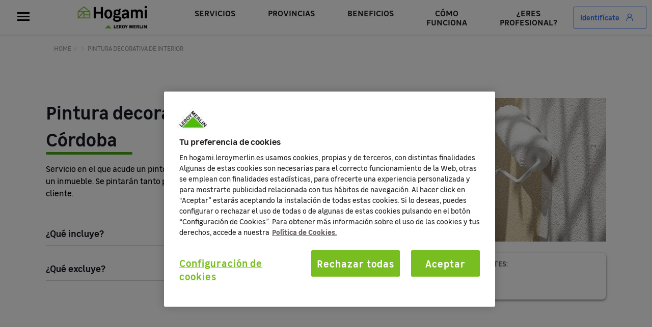

--- FILE ---
content_type: text/html; charset=utf-8
request_url: https://hogami.leroymerlin.es/cordoba/pintores-profesionales
body_size: 112283
content:
<!DOCTYPE html><html lang="es" data-critters-container=""><head><link rel="preconnect" href="https://fonts.gstatic.com" crossorigin="">
	<title>Pintura decorativa de interior</title>
	<base href="/">
	<link rel="canonical" href="https://hogami.leroymerlin.es/cordoba/pintores-profesionales"><meta name="description" content="Servicio en el que acude un pintor profesional para pintar una o varias estancias de un inmueble. Se pintarán tanto paredes como techos según las necesidades del cliente."><meta name="robots" content="index, follow"><meta charset="utf-8">
	<meta content="width=device-width, initial-scale=1" name="viewport">
	
	<meta name="google-site-verification" content="N_0y__-IynvZ5vjpyHbJkTBG2Zxu2w_Gm4BfiA1Wi3I">
	<meta name="format-detection" content="telephone=no">

	<script>
		window['base.url'] = window.location.pathname
	</script>

	<!-- Algolia Insights script -->
	<script>
		var ALGOLIA_INSIGHTS_SRC = "https://cdn.jsdelivr.net/npm/search-insights@2.0.3";

		!function(e,a,t,n,s,i,c){e.AlgoliaAnalyticsObject=s,e[s]=e[s]||function(){
		(e[s].queue=e[s].queue||[]).push(arguments)},i=a.createElement(t),c=a.getElementsByTagName(t)[0],
		i.async=1,i.src=n,c.parentNode.insertBefore(i,c)
		}(window,document,"script",ALGOLIA_INSIGHTS_SRC,"aa");
	</script>

	<style>@font-face{font-family:'Material Icons';font-style:normal;font-weight:400;src:url(https://fonts.gstatic.com/s/materialicons/v145/flUhRq6tzZclQEJ-Vdg-IuiaDsNc.woff2) format('woff2');}.material-icons{font-family:'Material Icons';font-weight:normal;font-style:normal;font-size:24px;line-height:1;letter-spacing:normal;text-transform:none;display:inline-block;white-space:nowrap;word-wrap:normal;direction:ltr;-webkit-font-feature-settings:'liga';-webkit-font-smoothing:antialiased;}</style>

	<link href="favicon.ico" rel="icon" type="image/x-icon">
<style>body{-webkit-font-smoothing:antialiased;-moz-osx-font-smoothing:grayscale}@font-face{font-family:leroy;src:url(/assets/fonts/leroy-light.ttf) format("ttf"),url(/assets/fonts/leroy-light.woff) format("woff"),url(/assets/fonts/leroy-light.woff) format("woff2"),url(/assets/fonts/leroy-light.svg) format("svg"),url(/assets/fonts/leroy-light.eot) format("eot");font-weight:300;font-style:normal;font-display:swap}@font-face{font-family:leroy;src:url(/assets/fonts/leroy-light-italic.ttf) format("ttf"),url(/assets/fonts/leroy-light-italic.woff) format("woff"),url(/assets/fonts/leroy-light-italic.woff) format("woff2"),url(/assets/fonts/leroy-light-italic.svg) format("svg"),url(/assets/fonts/leroy-light-italic.eot) format("eot");font-weight:300;font-style:italic;font-display:swap}@font-face{font-family:leroy;src:url(/assets/fonts/leroy-regular.ttf) format("ttf"),url(/assets/fonts/leroy-regular.woff) format("woff"),url(/assets/fonts/leroy-regular.woff) format("woff2"),url(/assets/fonts/leroy-regular.svg) format("svg"),url(/assets/fonts/leroy-regular.eot) format("eot");font-weight:400;font-style:normal;font-display:swap}@font-face{font-family:leroy;src:url(/assets/fonts/leroy-italic.ttf) format("ttf"),url(/assets/fonts/leroy-italic.woff) format("woff"),url(/assets/fonts/leroy-italic.woff) format("woff2"),url(/assets/fonts/leroy-italic.svg) format("svg"),url(/assets/fonts/leroy-italic.eot) format("eot");font-weight:400;font-style:italic;font-display:swap}@font-face{font-family:leroy;src:url(/assets/fonts/leroy-semibold.ttf) format("ttf"),url(/assets/fonts/leroy-semibold.woff) format("woff"),url(/assets/fonts/leroy-semibold.woff) format("woff2"),url(/assets/fonts/leroy-semibold.svg) format("svg"),url(/assets/fonts/leroy-semibold.eot) format("eot");font-weight:600;font-style:normal;font-display:swap}@font-face{font-family:leroy;src:url(/assets/fonts/leroy-bold.ttf) format("ttf"),url(/assets/fonts/leroy-bold.woff) format("woff"),url(/assets/fonts/leroy-bold.woff) format("woff2"),url(/assets/fonts/leroy-bold.svg) format("svg"),url(/assets/fonts/leroy-bold.eot) format("eot");font-weight:700;font-style:normal;font-display:swap}@font-face{font-family:leroy;src:url(/assets/fonts/leroy-bold-italic.ttf) format("ttf"),url(/assets/fonts/leroy-bold-italic.woff) format("woff"),url(/assets/fonts/leroy-bold-italic.woff) format("woff2"),url(/assets/fonts/leroy-bold-italic.svg) format("svg"),url(/assets/fonts/leroy-bold-italic.eot) format("eot");font-weight:700;font-style:italic;font-display:swap}html,body{margin:0;padding:0;border:none;font-weight:400;font-style:normal;font-size:100%;font-family:inherit;vertical-align:baseline;text-decoration:none;box-sizing:border-box}html{height:100%;width:100%}body{font-family:leroy,arial,sans-serif;margin-top:2.5rem}@media only screen and (min-width: 992px){body{height:calc(100% - 75px);margin-top:4.6875rem}}html{scroll-behavior:smooth!important}html{--mat-ripple-color:rgba(0, 0, 0, .1)}html{--mat-option-selected-state-label-text-color:#3f51b5;--mat-option-label-text-color:rgba(0, 0, 0, .87);--mat-option-hover-state-layer-color:rgba(0, 0, 0, .04);--mat-option-focus-state-layer-color:rgba(0, 0, 0, .04);--mat-option-selected-state-layer-color:rgba(0, 0, 0, .04)}html{--mat-optgroup-label-text-color:rgba(0, 0, 0, .87)}html{--mat-full-pseudo-checkbox-selected-icon-color:#ff4081;--mat-full-pseudo-checkbox-selected-checkmark-color:#fafafa;--mat-full-pseudo-checkbox-unselected-icon-color:rgba(0, 0, 0, .54);--mat-full-pseudo-checkbox-disabled-selected-checkmark-color:#fafafa;--mat-full-pseudo-checkbox-disabled-unselected-icon-color:#b0b0b0;--mat-full-pseudo-checkbox-disabled-selected-icon-color:#b0b0b0;--mat-minimal-pseudo-checkbox-selected-checkmark-color:#ff4081;--mat-minimal-pseudo-checkbox-disabled-selected-checkmark-color:#b0b0b0}html{--mat-app-background-color:#fafafa;--mat-app-text-color:rgba(0, 0, 0, .87)}html{--mat-option-label-text-font:Roboto, sans-serif;--mat-option-label-text-line-height:24px;--mat-option-label-text-size:16px;--mat-option-label-text-tracking:.03125em;--mat-option-label-text-weight:400}html{--mat-optgroup-label-text-font:Roboto, sans-serif;--mat-optgroup-label-text-line-height:24px;--mat-optgroup-label-text-size:16px;--mat-optgroup-label-text-tracking:.03125em;--mat-optgroup-label-text-weight:400}html{--mdc-elevated-card-container-shape:4px;--mdc-outlined-card-container-shape:4px;--mdc-outlined-card-outline-width:1px}html{--mdc-elevated-card-container-color:white;--mdc-elevated-card-container-elevation:0px 2px 1px -1px rgba(0, 0, 0, .2), 0px 1px 1px 0px rgba(0, 0, 0, .14), 0px 1px 3px 0px rgba(0, 0, 0, .12);--mdc-outlined-card-container-color:white;--mdc-outlined-card-outline-color:rgba(0, 0, 0, .12);--mdc-outlined-card-container-elevation:0px 0px 0px 0px rgba(0, 0, 0, .2), 0px 0px 0px 0px rgba(0, 0, 0, .14), 0px 0px 0px 0px rgba(0, 0, 0, .12);--mat-card-subtitle-text-color:rgba(0, 0, 0, .54)}html{--mat-card-title-text-font:Roboto, sans-serif;--mat-card-title-text-line-height:32px;--mat-card-title-text-size:20px;--mat-card-title-text-tracking:.0125em;--mat-card-title-text-weight:500;--mat-card-subtitle-text-font:Roboto, sans-serif;--mat-card-subtitle-text-line-height:22px;--mat-card-subtitle-text-size:14px;--mat-card-subtitle-text-tracking:.0071428571em;--mat-card-subtitle-text-weight:500}html{--mdc-linear-progress-active-indicator-height:4px;--mdc-linear-progress-track-height:4px;--mdc-linear-progress-track-shape:0}html{--mdc-plain-tooltip-container-shape:4px;--mdc-plain-tooltip-supporting-text-line-height:16px}html{--mdc-plain-tooltip-container-color:#616161;--mdc-plain-tooltip-supporting-text-color:#fff}html{--mdc-plain-tooltip-supporting-text-font:Roboto, sans-serif;--mdc-plain-tooltip-supporting-text-size:12px;--mdc-plain-tooltip-supporting-text-weight:400;--mdc-plain-tooltip-supporting-text-tracking:.0333333333em}html{--mdc-filled-text-field-active-indicator-height:1px;--mdc-filled-text-field-focus-active-indicator-height:2px;--mdc-filled-text-field-container-shape:4px;--mdc-outlined-text-field-outline-width:1px;--mdc-outlined-text-field-focus-outline-width:2px;--mdc-outlined-text-field-container-shape:4px}html{--mdc-filled-text-field-caret-color:#3f51b5;--mdc-filled-text-field-focus-active-indicator-color:#3f51b5;--mdc-filled-text-field-focus-label-text-color:rgba(63, 81, 181, .87);--mdc-filled-text-field-container-color:whitesmoke;--mdc-filled-text-field-disabled-container-color:#fafafa;--mdc-filled-text-field-label-text-color:rgba(0, 0, 0, .6);--mdc-filled-text-field-hover-label-text-color:rgba(0, 0, 0, .6);--mdc-filled-text-field-disabled-label-text-color:rgba(0, 0, 0, .38);--mdc-filled-text-field-input-text-color:rgba(0, 0, 0, .87);--mdc-filled-text-field-disabled-input-text-color:rgba(0, 0, 0, .38);--mdc-filled-text-field-input-text-placeholder-color:rgba(0, 0, 0, .6);--mdc-filled-text-field-error-hover-label-text-color:#f44336;--mdc-filled-text-field-error-focus-label-text-color:#f44336;--mdc-filled-text-field-error-label-text-color:#f44336;--mdc-filled-text-field-error-caret-color:#f44336;--mdc-filled-text-field-active-indicator-color:rgba(0, 0, 0, .42);--mdc-filled-text-field-disabled-active-indicator-color:rgba(0, 0, 0, .06);--mdc-filled-text-field-hover-active-indicator-color:rgba(0, 0, 0, .87);--mdc-filled-text-field-error-active-indicator-color:#f44336;--mdc-filled-text-field-error-focus-active-indicator-color:#f44336;--mdc-filled-text-field-error-hover-active-indicator-color:#f44336;--mdc-outlined-text-field-caret-color:#3f51b5;--mdc-outlined-text-field-focus-outline-color:#3f51b5;--mdc-outlined-text-field-focus-label-text-color:rgba(63, 81, 181, .87);--mdc-outlined-text-field-label-text-color:rgba(0, 0, 0, .6);--mdc-outlined-text-field-hover-label-text-color:rgba(0, 0, 0, .6);--mdc-outlined-text-field-disabled-label-text-color:rgba(0, 0, 0, .38);--mdc-outlined-text-field-input-text-color:rgba(0, 0, 0, .87);--mdc-outlined-text-field-disabled-input-text-color:rgba(0, 0, 0, .38);--mdc-outlined-text-field-input-text-placeholder-color:rgba(0, 0, 0, .6);--mdc-outlined-text-field-error-caret-color:#f44336;--mdc-outlined-text-field-error-focus-label-text-color:#f44336;--mdc-outlined-text-field-error-label-text-color:#f44336;--mdc-outlined-text-field-error-hover-label-text-color:#f44336;--mdc-outlined-text-field-outline-color:rgba(0, 0, 0, .38);--mdc-outlined-text-field-disabled-outline-color:rgba(0, 0, 0, .06);--mdc-outlined-text-field-hover-outline-color:rgba(0, 0, 0, .87);--mdc-outlined-text-field-error-focus-outline-color:#f44336;--mdc-outlined-text-field-error-hover-outline-color:#f44336;--mdc-outlined-text-field-error-outline-color:#f44336;--mat-form-field-focus-select-arrow-color:rgba(63, 81, 181, .87);--mat-form-field-disabled-input-text-placeholder-color:rgba(0, 0, 0, .38);--mat-form-field-state-layer-color:rgba(0, 0, 0, .87);--mat-form-field-error-text-color:#f44336;--mat-form-field-select-option-text-color:inherit;--mat-form-field-select-disabled-option-text-color:GrayText;--mat-form-field-leading-icon-color:unset;--mat-form-field-disabled-leading-icon-color:unset;--mat-form-field-trailing-icon-color:unset;--mat-form-field-disabled-trailing-icon-color:unset;--mat-form-field-error-focus-trailing-icon-color:unset;--mat-form-field-error-hover-trailing-icon-color:unset;--mat-form-field-error-trailing-icon-color:unset;--mat-form-field-enabled-select-arrow-color:rgba(0, 0, 0, .54);--mat-form-field-disabled-select-arrow-color:rgba(0, 0, 0, .38);--mat-form-field-hover-state-layer-opacity:.04;--mat-form-field-focus-state-layer-opacity:.08}html{--mat-form-field-container-height:56px;--mat-form-field-filled-label-display:block;--mat-form-field-container-vertical-padding:16px;--mat-form-field-filled-with-label-container-padding-top:24px;--mat-form-field-filled-with-label-container-padding-bottom:8px}html{--mdc-filled-text-field-label-text-font:Roboto, sans-serif;--mdc-filled-text-field-label-text-size:16px;--mdc-filled-text-field-label-text-tracking:.03125em;--mdc-filled-text-field-label-text-weight:400;--mdc-outlined-text-field-label-text-font:Roboto, sans-serif;--mdc-outlined-text-field-label-text-size:16px;--mdc-outlined-text-field-label-text-tracking:.03125em;--mdc-outlined-text-field-label-text-weight:400;--mat-form-field-container-text-font:Roboto, sans-serif;--mat-form-field-container-text-line-height:24px;--mat-form-field-container-text-size:16px;--mat-form-field-container-text-tracking:.03125em;--mat-form-field-container-text-weight:400;--mat-form-field-outlined-label-text-populated-size:16px;--mat-form-field-subscript-text-font:Roboto, sans-serif;--mat-form-field-subscript-text-line-height:20px;--mat-form-field-subscript-text-size:12px;--mat-form-field-subscript-text-tracking:.0333333333em;--mat-form-field-subscript-text-weight:400}html{--mat-select-container-elevation-shadow:0px 5px 5px -3px rgba(0, 0, 0, .2), 0px 8px 10px 1px rgba(0, 0, 0, .14), 0px 3px 14px 2px rgba(0, 0, 0, .12)}html{--mat-select-panel-background-color:white;--mat-select-enabled-trigger-text-color:rgba(0, 0, 0, .87);--mat-select-disabled-trigger-text-color:rgba(0, 0, 0, .38);--mat-select-placeholder-text-color:rgba(0, 0, 0, .6);--mat-select-enabled-arrow-color:rgba(0, 0, 0, .54);--mat-select-disabled-arrow-color:rgba(0, 0, 0, .38);--mat-select-focused-arrow-color:rgba(63, 81, 181, .87);--mat-select-invalid-arrow-color:rgba(244, 67, 54, .87)}html{--mat-select-arrow-transform:translateY(-8px)}html{--mat-select-trigger-text-font:Roboto, sans-serif;--mat-select-trigger-text-line-height:24px;--mat-select-trigger-text-size:16px;--mat-select-trigger-text-tracking:.03125em;--mat-select-trigger-text-weight:400}html{--mat-autocomplete-container-shape:4px;--mat-autocomplete-container-elevation-shadow:0px 5px 5px -3px rgba(0, 0, 0, .2), 0px 8px 10px 1px rgba(0, 0, 0, .14), 0px 3px 14px 2px rgba(0, 0, 0, .12)}html{--mat-autocomplete-background-color:white}html{--mdc-dialog-container-elevation-shadow:0px 11px 15px -7px rgba(0, 0, 0, .2), 0px 24px 38px 3px rgba(0, 0, 0, .14), 0px 9px 46px 8px rgba(0, 0, 0, .12);--mdc-dialog-container-shadow-color:#000;--mdc-dialog-container-shape:4px;--mat-dialog-container-max-width:80vw;--mat-dialog-container-small-max-width:80vw;--mat-dialog-container-min-width:0;--mat-dialog-actions-alignment:start;--mat-dialog-actions-padding:8px;--mat-dialog-content-padding:20px 24px;--mat-dialog-with-actions-content-padding:20px 24px;--mat-dialog-headline-padding:0 24px 9px}html{--mdc-dialog-container-color:white;--mdc-dialog-subhead-color:rgba(0, 0, 0, .87);--mdc-dialog-supporting-text-color:rgba(0, 0, 0, .6)}html{--mdc-dialog-subhead-font:Roboto, sans-serif;--mdc-dialog-subhead-line-height:32px;--mdc-dialog-subhead-size:20px;--mdc-dialog-subhead-weight:500;--mdc-dialog-subhead-tracking:.0125em;--mdc-dialog-supporting-text-font:Roboto, sans-serif;--mdc-dialog-supporting-text-line-height:24px;--mdc-dialog-supporting-text-size:16px;--mdc-dialog-supporting-text-weight:400;--mdc-dialog-supporting-text-tracking:.03125em}html{--mdc-switch-disabled-selected-icon-opacity:.38;--mdc-switch-disabled-track-opacity:.12;--mdc-switch-disabled-unselected-icon-opacity:.38;--mdc-switch-handle-height:20px;--mdc-switch-handle-shape:10px;--mdc-switch-handle-width:20px;--mdc-switch-selected-icon-size:18px;--mdc-switch-track-height:14px;--mdc-switch-track-shape:7px;--mdc-switch-track-width:36px;--mdc-switch-unselected-icon-size:18px;--mdc-switch-selected-focus-state-layer-opacity:.12;--mdc-switch-selected-hover-state-layer-opacity:.04;--mdc-switch-selected-pressed-state-layer-opacity:.1;--mdc-switch-unselected-focus-state-layer-opacity:.12;--mdc-switch-unselected-hover-state-layer-opacity:.04;--mdc-switch-unselected-pressed-state-layer-opacity:.1;--mat-switch-disabled-selected-handle-opacity:.38;--mat-switch-disabled-unselected-handle-opacity:.38;--mat-switch-unselected-handle-size:20px;--mat-switch-selected-handle-size:20px;--mat-switch-pressed-handle-size:20px;--mat-switch-with-icon-handle-size:20px;--mat-switch-selected-handle-horizontal-margin:0;--mat-switch-selected-with-icon-handle-horizontal-margin:0;--mat-switch-selected-pressed-handle-horizontal-margin:0;--mat-switch-unselected-handle-horizontal-margin:0;--mat-switch-unselected-with-icon-handle-horizontal-margin:0;--mat-switch-unselected-pressed-handle-horizontal-margin:0;--mat-switch-visible-track-opacity:1;--mat-switch-hidden-track-opacity:1;--mat-switch-visible-track-transition:transform 75ms 0ms cubic-bezier(0, 0, .2, 1);--mat-switch-hidden-track-transition:transform 75ms 0ms cubic-bezier(.4, 0, .6, 1);--mat-switch-track-outline-width:1px;--mat-switch-track-outline-color:transparent;--mat-switch-selected-track-outline-width:1px;--mat-switch-disabled-unselected-track-outline-width:1px;--mat-switch-disabled-unselected-track-outline-color:transparent}html{--mdc-switch-selected-focus-state-layer-color:#3949ab;--mdc-switch-selected-handle-color:#3949ab;--mdc-switch-selected-hover-state-layer-color:#3949ab;--mdc-switch-selected-pressed-state-layer-color:#3949ab;--mdc-switch-selected-focus-handle-color:#1a237e;--mdc-switch-selected-hover-handle-color:#1a237e;--mdc-switch-selected-pressed-handle-color:#1a237e;--mdc-switch-selected-focus-track-color:#7986cb;--mdc-switch-selected-hover-track-color:#7986cb;--mdc-switch-selected-pressed-track-color:#7986cb;--mdc-switch-selected-track-color:#7986cb;--mdc-switch-disabled-selected-handle-color:#424242;--mdc-switch-disabled-selected-icon-color:#fff;--mdc-switch-disabled-selected-track-color:#424242;--mdc-switch-disabled-unselected-handle-color:#424242;--mdc-switch-disabled-unselected-icon-color:#fff;--mdc-switch-disabled-unselected-track-color:#424242;--mdc-switch-handle-surface-color:var(--mdc-theme-surface, #fff);--mdc-switch-handle-elevation-shadow:0px 2px 1px -1px rgba(0, 0, 0, .2), 0px 1px 1px 0px rgba(0, 0, 0, .14), 0px 1px 3px 0px rgba(0, 0, 0, .12);--mdc-switch-handle-shadow-color:black;--mdc-switch-disabled-handle-elevation-shadow:0px 0px 0px 0px rgba(0, 0, 0, .2), 0px 0px 0px 0px rgba(0, 0, 0, .14), 0px 0px 0px 0px rgba(0, 0, 0, .12);--mdc-switch-selected-icon-color:#fff;--mdc-switch-unselected-focus-handle-color:#212121;--mdc-switch-unselected-focus-state-layer-color:#424242;--mdc-switch-unselected-focus-track-color:#e0e0e0;--mdc-switch-unselected-handle-color:#616161;--mdc-switch-unselected-hover-handle-color:#212121;--mdc-switch-unselected-hover-state-layer-color:#424242;--mdc-switch-unselected-hover-track-color:#e0e0e0;--mdc-switch-unselected-icon-color:#fff;--mdc-switch-unselected-pressed-handle-color:#212121;--mdc-switch-unselected-pressed-state-layer-color:#424242;--mdc-switch-unselected-pressed-track-color:#e0e0e0;--mdc-switch-unselected-track-color:#e0e0e0;--mdc-switch-disabled-label-text-color:rgba(0, 0, 0, .38)}html{--mdc-switch-state-layer-size:40px}html{--mdc-radio-disabled-selected-icon-opacity:.38;--mdc-radio-disabled-unselected-icon-opacity:.38;--mdc-radio-state-layer-size:40px}html{--mdc-radio-state-layer-size:40px;--mat-radio-touch-target-display:block}html{--mat-slider-value-indicator-width:auto;--mat-slider-value-indicator-height:32px;--mat-slider-value-indicator-caret-display:block;--mat-slider-value-indicator-border-radius:4px;--mat-slider-value-indicator-padding:0 12px;--mat-slider-value-indicator-text-transform:none;--mat-slider-value-indicator-container-transform:translateX(-50%);--mdc-slider-active-track-height:6px;--mdc-slider-active-track-shape:9999px;--mdc-slider-handle-height:20px;--mdc-slider-handle-shape:50%;--mdc-slider-handle-width:20px;--mdc-slider-inactive-track-height:4px;--mdc-slider-inactive-track-shape:9999px;--mdc-slider-with-overlap-handle-outline-width:1px;--mdc-slider-with-tick-marks-active-container-opacity:.6;--mdc-slider-with-tick-marks-container-shape:50%;--mdc-slider-with-tick-marks-container-size:2px;--mdc-slider-with-tick-marks-inactive-container-opacity:.6}html{--mdc-slider-handle-color:#3f51b5;--mdc-slider-focus-handle-color:#3f51b5;--mdc-slider-hover-handle-color:#3f51b5;--mdc-slider-active-track-color:#3f51b5;--mdc-slider-inactive-track-color:#3f51b5;--mdc-slider-with-tick-marks-inactive-container-color:#3f51b5;--mdc-slider-with-tick-marks-active-container-color:white;--mdc-slider-disabled-active-track-color:#000;--mdc-slider-disabled-handle-color:#000;--mdc-slider-disabled-inactive-track-color:#000;--mdc-slider-label-container-color:#000;--mdc-slider-label-label-text-color:#fff;--mdc-slider-with-overlap-handle-outline-color:#fff;--mdc-slider-with-tick-marks-disabled-container-color:#000;--mdc-slider-handle-elevation:0px 2px 1px -1px rgba(0, 0, 0, .2), 0px 1px 1px 0px rgba(0, 0, 0, .14), 0px 1px 3px 0px rgba(0, 0, 0, .12);--mat-slider-ripple-color:#3f51b5;--mat-slider-hover-state-layer-color:rgba(63, 81, 181, .05);--mat-slider-focus-state-layer-color:rgba(63, 81, 181, .2);--mat-slider-value-indicator-opacity:.6}html{--mdc-slider-label-label-text-font:Roboto, sans-serif;--mdc-slider-label-label-text-size:14px;--mdc-slider-label-label-text-line-height:22px;--mdc-slider-label-label-text-tracking:.0071428571em;--mdc-slider-label-label-text-weight:500}html{--mat-menu-container-shape:4px;--mat-menu-divider-bottom-spacing:0;--mat-menu-divider-top-spacing:0;--mat-menu-item-spacing:16px;--mat-menu-item-icon-size:24px;--mat-menu-item-leading-spacing:16px;--mat-menu-item-trailing-spacing:16px;--mat-menu-item-with-icon-leading-spacing:16px;--mat-menu-item-with-icon-trailing-spacing:16px}html{--mat-menu-item-label-text-color:rgba(0, 0, 0, .87);--mat-menu-item-icon-color:rgba(0, 0, 0, .87);--mat-menu-item-hover-state-layer-color:rgba(0, 0, 0, .04);--mat-menu-item-focus-state-layer-color:rgba(0, 0, 0, .04);--mat-menu-container-color:white;--mat-menu-divider-color:rgba(0, 0, 0, .12)}html{--mat-menu-item-label-text-font:Roboto, sans-serif;--mat-menu-item-label-text-size:16px;--mat-menu-item-label-text-tracking:.03125em;--mat-menu-item-label-text-line-height:24px;--mat-menu-item-label-text-weight:400}html{--mdc-list-list-item-container-shape:0;--mdc-list-list-item-leading-avatar-shape:50%;--mdc-list-list-item-container-color:transparent;--mdc-list-list-item-selected-container-color:transparent;--mdc-list-list-item-leading-avatar-color:transparent;--mdc-list-list-item-leading-icon-size:24px;--mdc-list-list-item-leading-avatar-size:40px;--mdc-list-list-item-trailing-icon-size:24px;--mdc-list-list-item-disabled-state-layer-color:transparent;--mdc-list-list-item-disabled-state-layer-opacity:0;--mdc-list-list-item-disabled-label-text-opacity:.38;--mdc-list-list-item-disabled-leading-icon-opacity:.38;--mdc-list-list-item-disabled-trailing-icon-opacity:.38;--mat-list-active-indicator-color:transparent;--mat-list-active-indicator-shape:4px}html{--mdc-list-list-item-label-text-color:rgba(0, 0, 0, .87);--mdc-list-list-item-supporting-text-color:rgba(0, 0, 0, .54);--mdc-list-list-item-leading-icon-color:rgba(0, 0, 0, .38);--mdc-list-list-item-trailing-supporting-text-color:rgba(0, 0, 0, .38);--mdc-list-list-item-trailing-icon-color:rgba(0, 0, 0, .38);--mdc-list-list-item-selected-trailing-icon-color:rgba(0, 0, 0, .38);--mdc-list-list-item-disabled-label-text-color:black;--mdc-list-list-item-disabled-leading-icon-color:black;--mdc-list-list-item-disabled-trailing-icon-color:black;--mdc-list-list-item-hover-label-text-color:rgba(0, 0, 0, .87);--mdc-list-list-item-hover-leading-icon-color:rgba(0, 0, 0, .38);--mdc-list-list-item-hover-trailing-icon-color:rgba(0, 0, 0, .38);--mdc-list-list-item-focus-label-text-color:rgba(0, 0, 0, .87);--mdc-list-list-item-hover-state-layer-color:black;--mdc-list-list-item-hover-state-layer-opacity:.04;--mdc-list-list-item-focus-state-layer-color:black;--mdc-list-list-item-focus-state-layer-opacity:.12}html{--mdc-list-list-item-one-line-container-height:48px;--mdc-list-list-item-two-line-container-height:64px;--mdc-list-list-item-three-line-container-height:88px;--mat-list-list-item-leading-icon-start-space:16px;--mat-list-list-item-leading-icon-end-space:32px}html{--mdc-list-list-item-label-text-font:Roboto, sans-serif;--mdc-list-list-item-label-text-line-height:24px;--mdc-list-list-item-label-text-size:16px;--mdc-list-list-item-label-text-tracking:.03125em;--mdc-list-list-item-label-text-weight:400;--mdc-list-list-item-supporting-text-font:Roboto, sans-serif;--mdc-list-list-item-supporting-text-line-height:20px;--mdc-list-list-item-supporting-text-size:14px;--mdc-list-list-item-supporting-text-tracking:.0178571429em;--mdc-list-list-item-supporting-text-weight:400;--mdc-list-list-item-trailing-supporting-text-font:Roboto, sans-serif;--mdc-list-list-item-trailing-supporting-text-line-height:20px;--mdc-list-list-item-trailing-supporting-text-size:12px;--mdc-list-list-item-trailing-supporting-text-tracking:.0333333333em;--mdc-list-list-item-trailing-supporting-text-weight:400}html{--mat-paginator-container-text-color:rgba(0, 0, 0, .87);--mat-paginator-container-background-color:white;--mat-paginator-enabled-icon-color:rgba(0, 0, 0, .54);--mat-paginator-disabled-icon-color:rgba(0, 0, 0, .12)}html{--mat-paginator-container-size:56px;--mat-paginator-form-field-container-height:40px;--mat-paginator-form-field-container-vertical-padding:8px}html{--mat-paginator-container-text-font:Roboto, sans-serif;--mat-paginator-container-text-line-height:20px;--mat-paginator-container-text-size:12px;--mat-paginator-container-text-tracking:.0333333333em;--mat-paginator-container-text-weight:400;--mat-paginator-select-trigger-text-size:12px}html{--mdc-tab-indicator-active-indicator-height:2px;--mdc-tab-indicator-active-indicator-shape:0;--mdc-secondary-navigation-tab-container-height:48px;--mat-tab-header-divider-color:transparent;--mat-tab-header-divider-height:0}html{--mdc-checkbox-disabled-selected-checkmark-color:#fff;--mdc-checkbox-selected-focus-state-layer-opacity:.16;--mdc-checkbox-selected-hover-state-layer-opacity:.04;--mdc-checkbox-selected-pressed-state-layer-opacity:.16;--mdc-checkbox-unselected-focus-state-layer-opacity:.16;--mdc-checkbox-unselected-hover-state-layer-opacity:.04;--mdc-checkbox-unselected-pressed-state-layer-opacity:.16}html{--mdc-checkbox-disabled-selected-icon-color:rgba(0, 0, 0, .38);--mdc-checkbox-disabled-unselected-icon-color:rgba(0, 0, 0, .38);--mdc-checkbox-selected-checkmark-color:white;--mdc-checkbox-selected-focus-icon-color:#ff4081;--mdc-checkbox-selected-hover-icon-color:#ff4081;--mdc-checkbox-selected-icon-color:#ff4081;--mdc-checkbox-selected-pressed-icon-color:#ff4081;--mdc-checkbox-unselected-focus-icon-color:#212121;--mdc-checkbox-unselected-hover-icon-color:#212121;--mdc-checkbox-unselected-icon-color:rgba(0, 0, 0, .54);--mdc-checkbox-unselected-pressed-icon-color:rgba(0, 0, 0, .54);--mdc-checkbox-selected-focus-state-layer-color:#ff4081;--mdc-checkbox-selected-hover-state-layer-color:#ff4081;--mdc-checkbox-selected-pressed-state-layer-color:#ff4081;--mdc-checkbox-unselected-focus-state-layer-color:black;--mdc-checkbox-unselected-hover-state-layer-color:black;--mdc-checkbox-unselected-pressed-state-layer-color:black;--mat-checkbox-disabled-label-color:rgba(0, 0, 0, .38)}html{--mdc-checkbox-state-layer-size:40px;--mat-checkbox-touch-target-display:block}html{--mdc-text-button-container-shape:4px;--mdc-text-button-keep-touch-target:false;--mdc-filled-button-container-shape:4px;--mdc-filled-button-keep-touch-target:false;--mdc-protected-button-container-shape:4px;--mdc-protected-button-keep-touch-target:false;--mdc-outlined-button-keep-touch-target:false;--mdc-outlined-button-outline-width:1px;--mdc-outlined-button-container-shape:4px;--mat-text-button-horizontal-padding:8px;--mat-text-button-with-icon-horizontal-padding:8px;--mat-text-button-icon-spacing:8px;--mat-text-button-icon-offset:0;--mat-filled-button-horizontal-padding:16px;--mat-filled-button-icon-spacing:8px;--mat-filled-button-icon-offset:-4px;--mat-protected-button-horizontal-padding:16px;--mat-protected-button-icon-spacing:8px;--mat-protected-button-icon-offset:-4px;--mat-outlined-button-horizontal-padding:15px;--mat-outlined-button-icon-spacing:8px;--mat-outlined-button-icon-offset:-4px}html{--mdc-text-button-label-text-color:black;--mdc-text-button-disabled-label-text-color:rgba(0, 0, 0, .38);--mat-text-button-state-layer-color:black;--mat-text-button-disabled-state-layer-color:black;--mat-text-button-ripple-color:rgba(0, 0, 0, .1);--mat-text-button-hover-state-layer-opacity:.04;--mat-text-button-focus-state-layer-opacity:.12;--mat-text-button-pressed-state-layer-opacity:.12;--mdc-filled-button-container-color:white;--mdc-filled-button-label-text-color:black;--mdc-filled-button-disabled-container-color:rgba(0, 0, 0, .12);--mdc-filled-button-disabled-label-text-color:rgba(0, 0, 0, .38);--mat-filled-button-state-layer-color:black;--mat-filled-button-disabled-state-layer-color:black;--mat-filled-button-ripple-color:rgba(0, 0, 0, .1);--mat-filled-button-hover-state-layer-opacity:.04;--mat-filled-button-focus-state-layer-opacity:.12;--mat-filled-button-pressed-state-layer-opacity:.12;--mdc-protected-button-container-color:white;--mdc-protected-button-label-text-color:black;--mdc-protected-button-disabled-container-color:rgba(0, 0, 0, .12);--mdc-protected-button-disabled-label-text-color:rgba(0, 0, 0, .38);--mdc-protected-button-container-elevation-shadow:0px 3px 1px -2px rgba(0, 0, 0, .2), 0px 2px 2px 0px rgba(0, 0, 0, .14), 0px 1px 5px 0px rgba(0, 0, 0, .12);--mdc-protected-button-disabled-container-elevation-shadow:0px 0px 0px 0px rgba(0, 0, 0, .2), 0px 0px 0px 0px rgba(0, 0, 0, .14), 0px 0px 0px 0px rgba(0, 0, 0, .12);--mdc-protected-button-focus-container-elevation-shadow:0px 2px 4px -1px rgba(0, 0, 0, .2), 0px 4px 5px 0px rgba(0, 0, 0, .14), 0px 1px 10px 0px rgba(0, 0, 0, .12);--mdc-protected-button-hover-container-elevation-shadow:0px 2px 4px -1px rgba(0, 0, 0, .2), 0px 4px 5px 0px rgba(0, 0, 0, .14), 0px 1px 10px 0px rgba(0, 0, 0, .12);--mdc-protected-button-pressed-container-elevation-shadow:0px 5px 5px -3px rgba(0, 0, 0, .2), 0px 8px 10px 1px rgba(0, 0, 0, .14), 0px 3px 14px 2px rgba(0, 0, 0, .12);--mdc-protected-button-container-shadow-color:#000;--mat-protected-button-state-layer-color:black;--mat-protected-button-disabled-state-layer-color:black;--mat-protected-button-ripple-color:rgba(0, 0, 0, .1);--mat-protected-button-hover-state-layer-opacity:.04;--mat-protected-button-focus-state-layer-opacity:.12;--mat-protected-button-pressed-state-layer-opacity:.12;--mdc-outlined-button-disabled-outline-color:rgba(0, 0, 0, .12);--mdc-outlined-button-disabled-label-text-color:rgba(0, 0, 0, .38);--mdc-outlined-button-label-text-color:black;--mdc-outlined-button-outline-color:rgba(0, 0, 0, .12);--mat-outlined-button-state-layer-color:black;--mat-outlined-button-disabled-state-layer-color:black;--mat-outlined-button-ripple-color:rgba(0, 0, 0, .1);--mat-outlined-button-hover-state-layer-opacity:.04;--mat-outlined-button-focus-state-layer-opacity:.12;--mat-outlined-button-pressed-state-layer-opacity:.12}html{--mdc-text-button-container-height:36px;--mdc-filled-button-container-height:36px;--mdc-outlined-button-container-height:36px;--mdc-protected-button-container-height:36px;--mat-text-button-touch-target-display:block;--mat-filled-button-touch-target-display:block;--mat-protected-button-touch-target-display:block;--mat-outlined-button-touch-target-display:block}html{--mdc-text-button-label-text-font:Roboto, sans-serif;--mdc-text-button-label-text-size:14px;--mdc-text-button-label-text-tracking:.0892857143em;--mdc-text-button-label-text-weight:500;--mdc-text-button-label-text-transform:none;--mdc-filled-button-label-text-font:Roboto, sans-serif;--mdc-filled-button-label-text-size:14px;--mdc-filled-button-label-text-tracking:.0892857143em;--mdc-filled-button-label-text-weight:500;--mdc-filled-button-label-text-transform:none;--mdc-outlined-button-label-text-font:Roboto, sans-serif;--mdc-outlined-button-label-text-size:14px;--mdc-outlined-button-label-text-tracking:.0892857143em;--mdc-outlined-button-label-text-weight:500;--mdc-outlined-button-label-text-transform:none;--mdc-protected-button-label-text-font:Roboto, sans-serif;--mdc-protected-button-label-text-size:14px;--mdc-protected-button-label-text-tracking:.0892857143em;--mdc-protected-button-label-text-weight:500;--mdc-protected-button-label-text-transform:none}html{--mdc-icon-button-icon-size:24px}html{--mdc-icon-button-icon-color:inherit;--mdc-icon-button-disabled-icon-color:rgba(0, 0, 0, .38);--mat-icon-button-state-layer-color:black;--mat-icon-button-disabled-state-layer-color:black;--mat-icon-button-ripple-color:rgba(0, 0, 0, .1);--mat-icon-button-hover-state-layer-opacity:.04;--mat-icon-button-focus-state-layer-opacity:.12;--mat-icon-button-pressed-state-layer-opacity:.12}html{--mat-icon-button-touch-target-display:block}html{--mdc-fab-container-shape:50%;--mdc-fab-icon-size:24px;--mdc-fab-small-container-shape:50%;--mdc-fab-small-icon-size:24px;--mdc-extended-fab-container-height:48px;--mdc-extended-fab-container-shape:24px}html{--mdc-fab-container-color:white;--mdc-fab-container-elevation-shadow:0px 3px 5px -1px rgba(0, 0, 0, .2), 0px 6px 10px 0px rgba(0, 0, 0, .14), 0px 1px 18px 0px rgba(0, 0, 0, .12);--mdc-fab-focus-container-elevation-shadow:0px 5px 5px -3px rgba(0, 0, 0, .2), 0px 8px 10px 1px rgba(0, 0, 0, .14), 0px 3px 14px 2px rgba(0, 0, 0, .12);--mdc-fab-hover-container-elevation-shadow:0px 5px 5px -3px rgba(0, 0, 0, .2), 0px 8px 10px 1px rgba(0, 0, 0, .14), 0px 3px 14px 2px rgba(0, 0, 0, .12);--mdc-fab-pressed-container-elevation-shadow:0px 7px 8px -4px rgba(0, 0, 0, .2), 0px 12px 17px 2px rgba(0, 0, 0, .14), 0px 5px 22px 4px rgba(0, 0, 0, .12);--mdc-fab-container-shadow-color:#000;--mat-fab-foreground-color:black;--mat-fab-state-layer-color:black;--mat-fab-disabled-state-layer-color:black;--mat-fab-ripple-color:rgba(0, 0, 0, .1);--mat-fab-hover-state-layer-opacity:.04;--mat-fab-focus-state-layer-opacity:.12;--mat-fab-pressed-state-layer-opacity:.12;--mat-fab-disabled-state-container-color:rgba(0, 0, 0, .12);--mat-fab-disabled-state-foreground-color:rgba(0, 0, 0, .38);--mdc-fab-small-container-color:white;--mdc-fab-small-container-elevation-shadow:0px 3px 5px -1px rgba(0, 0, 0, .2), 0px 6px 10px 0px rgba(0, 0, 0, .14), 0px 1px 18px 0px rgba(0, 0, 0, .12);--mdc-fab-small-focus-container-elevation-shadow:0px 5px 5px -3px rgba(0, 0, 0, .2), 0px 8px 10px 1px rgba(0, 0, 0, .14), 0px 3px 14px 2px rgba(0, 0, 0, .12);--mdc-fab-small-hover-container-elevation-shadow:0px 5px 5px -3px rgba(0, 0, 0, .2), 0px 8px 10px 1px rgba(0, 0, 0, .14), 0px 3px 14px 2px rgba(0, 0, 0, .12);--mdc-fab-small-pressed-container-elevation-shadow:0px 7px 8px -4px rgba(0, 0, 0, .2), 0px 12px 17px 2px rgba(0, 0, 0, .14), 0px 5px 22px 4px rgba(0, 0, 0, .12);--mdc-fab-small-container-shadow-color:#000;--mat-fab-small-foreground-color:black;--mat-fab-small-state-layer-color:black;--mat-fab-small-disabled-state-layer-color:black;--mat-fab-small-ripple-color:rgba(0, 0, 0, .1);--mat-fab-small-hover-state-layer-opacity:.04;--mat-fab-small-focus-state-layer-opacity:.12;--mat-fab-small-pressed-state-layer-opacity:.12;--mat-fab-small-disabled-state-container-color:rgba(0, 0, 0, .12);--mat-fab-small-disabled-state-foreground-color:rgba(0, 0, 0, .38);--mdc-extended-fab-container-elevation-shadow:0px 3px 5px -1px rgba(0, 0, 0, .2), 0px 6px 10px 0px rgba(0, 0, 0, .14), 0px 1px 18px 0px rgba(0, 0, 0, .12);--mdc-extended-fab-focus-container-elevation-shadow:0px 5px 5px -3px rgba(0, 0, 0, .2), 0px 8px 10px 1px rgba(0, 0, 0, .14), 0px 3px 14px 2px rgba(0, 0, 0, .12);--mdc-extended-fab-hover-container-elevation-shadow:0px 5px 5px -3px rgba(0, 0, 0, .2), 0px 8px 10px 1px rgba(0, 0, 0, .14), 0px 3px 14px 2px rgba(0, 0, 0, .12);--mdc-extended-fab-pressed-container-elevation-shadow:0px 7px 8px -4px rgba(0, 0, 0, .2), 0px 12px 17px 2px rgba(0, 0, 0, .14), 0px 5px 22px 4px rgba(0, 0, 0, .12);--mdc-extended-fab-container-shadow-color:#000}html{--mat-fab-touch-target-display:block;--mat-fab-small-touch-target-display:block}html{--mdc-extended-fab-label-text-font:Roboto, sans-serif;--mdc-extended-fab-label-text-size:14px;--mdc-extended-fab-label-text-tracking:.0892857143em;--mdc-extended-fab-label-text-weight:500}html{--mdc-snackbar-container-shape:4px}html{--mdc-snackbar-container-color:#333333;--mdc-snackbar-supporting-text-color:rgba(255, 255, 255, .87);--mat-snack-bar-button-color:#ff4081}html{--mdc-snackbar-supporting-text-font:Roboto, sans-serif;--mdc-snackbar-supporting-text-line-height:20px;--mdc-snackbar-supporting-text-size:14px;--mdc-snackbar-supporting-text-weight:400}html{--mat-table-row-item-outline-width:1px}html{--mat-table-background-color:white;--mat-table-header-headline-color:rgba(0, 0, 0, .87);--mat-table-row-item-label-text-color:rgba(0, 0, 0, .87);--mat-table-row-item-outline-color:rgba(0, 0, 0, .12)}html{--mat-table-header-container-height:56px;--mat-table-footer-container-height:52px;--mat-table-row-item-container-height:52px}html{--mat-table-header-headline-font:Roboto, sans-serif;--mat-table-header-headline-line-height:22px;--mat-table-header-headline-size:14px;--mat-table-header-headline-weight:500;--mat-table-header-headline-tracking:.0071428571em;--mat-table-row-item-label-text-font:Roboto, sans-serif;--mat-table-row-item-label-text-line-height:20px;--mat-table-row-item-label-text-size:14px;--mat-table-row-item-label-text-weight:400;--mat-table-row-item-label-text-tracking:.0178571429em;--mat-table-footer-supporting-text-font:Roboto, sans-serif;--mat-table-footer-supporting-text-line-height:20px;--mat-table-footer-supporting-text-size:14px;--mat-table-footer-supporting-text-weight:400;--mat-table-footer-supporting-text-tracking:.0178571429em}html{--mdc-circular-progress-active-indicator-width:4px;--mdc-circular-progress-size:48px}html{--mdc-circular-progress-active-indicator-color:#3f51b5}html{--mat-badge-container-shape:50%;--mat-badge-container-size:unset;--mat-badge-small-size-container-size:unset;--mat-badge-large-size-container-size:unset;--mat-badge-legacy-container-size:22px;--mat-badge-legacy-small-size-container-size:16px;--mat-badge-legacy-large-size-container-size:28px;--mat-badge-container-offset:-11px 0;--mat-badge-small-size-container-offset:-8px 0;--mat-badge-large-size-container-offset:-14px 0;--mat-badge-container-overlap-offset:-11px;--mat-badge-small-size-container-overlap-offset:-8px;--mat-badge-large-size-container-overlap-offset:-14px;--mat-badge-container-padding:0;--mat-badge-small-size-container-padding:0;--mat-badge-large-size-container-padding:0}html{--mat-badge-background-color:#3f51b5;--mat-badge-text-color:white;--mat-badge-disabled-state-background-color:#b9b9b9;--mat-badge-disabled-state-text-color:rgba(0, 0, 0, .38)}html{--mat-badge-text-font:Roboto, sans-serif;--mat-badge-text-size:12px;--mat-badge-text-weight:600;--mat-badge-small-size-text-size:9px;--mat-badge-large-size-text-size:24px}html{--mat-bottom-sheet-container-shape:4px}html{--mat-bottom-sheet-container-text-color:rgba(0, 0, 0, .87);--mat-bottom-sheet-container-background-color:white}html{--mat-bottom-sheet-container-text-font:Roboto, sans-serif;--mat-bottom-sheet-container-text-line-height:20px;--mat-bottom-sheet-container-text-size:14px;--mat-bottom-sheet-container-text-tracking:.0178571429em;--mat-bottom-sheet-container-text-weight:400}html{--mat-legacy-button-toggle-height:36px;--mat-legacy-button-toggle-shape:2px;--mat-legacy-button-toggle-focus-state-layer-opacity:1;--mat-standard-button-toggle-shape:4px;--mat-standard-button-toggle-hover-state-layer-opacity:.04;--mat-standard-button-toggle-focus-state-layer-opacity:.12}html{--mat-legacy-button-toggle-text-color:rgba(0, 0, 0, .38);--mat-legacy-button-toggle-state-layer-color:rgba(0, 0, 0, .12);--mat-legacy-button-toggle-selected-state-text-color:rgba(0, 0, 0, .54);--mat-legacy-button-toggle-selected-state-background-color:#e0e0e0;--mat-legacy-button-toggle-disabled-state-text-color:rgba(0, 0, 0, .26);--mat-legacy-button-toggle-disabled-state-background-color:#eeeeee;--mat-legacy-button-toggle-disabled-selected-state-background-color:#bdbdbd;--mat-standard-button-toggle-text-color:rgba(0, 0, 0, .87);--mat-standard-button-toggle-background-color:white;--mat-standard-button-toggle-state-layer-color:black;--mat-standard-button-toggle-selected-state-background-color:#e0e0e0;--mat-standard-button-toggle-selected-state-text-color:rgba(0, 0, 0, .87);--mat-standard-button-toggle-disabled-state-text-color:rgba(0, 0, 0, .26);--mat-standard-button-toggle-disabled-state-background-color:white;--mat-standard-button-toggle-disabled-selected-state-text-color:rgba(0, 0, 0, .87);--mat-standard-button-toggle-disabled-selected-state-background-color:#bdbdbd;--mat-standard-button-toggle-divider-color:#e0e0e0}html{--mat-standard-button-toggle-height:48px}html{--mat-legacy-button-toggle-label-text-font:Roboto, sans-serif;--mat-legacy-button-toggle-label-text-line-height:24px;--mat-legacy-button-toggle-label-text-size:16px;--mat-legacy-button-toggle-label-text-tracking:.03125em;--mat-legacy-button-toggle-label-text-weight:400;--mat-standard-button-toggle-label-text-font:Roboto, sans-serif;--mat-standard-button-toggle-label-text-line-height:24px;--mat-standard-button-toggle-label-text-size:16px;--mat-standard-button-toggle-label-text-tracking:.03125em;--mat-standard-button-toggle-label-text-weight:400}html{--mat-datepicker-calendar-container-shape:4px;--mat-datepicker-calendar-container-touch-shape:4px;--mat-datepicker-calendar-container-elevation-shadow:0px 2px 4px -1px rgba(0, 0, 0, .2), 0px 4px 5px 0px rgba(0, 0, 0, .14), 0px 1px 10px 0px rgba(0, 0, 0, .12);--mat-datepicker-calendar-container-touch-elevation-shadow:0px 11px 15px -7px rgba(0, 0, 0, .2), 0px 24px 38px 3px rgba(0, 0, 0, .14), 0px 9px 46px 8px rgba(0, 0, 0, .12)}html{--mat-datepicker-calendar-date-selected-state-text-color:white;--mat-datepicker-calendar-date-selected-state-background-color:#3f51b5;--mat-datepicker-calendar-date-selected-disabled-state-background-color:rgba(63, 81, 181, .4);--mat-datepicker-calendar-date-today-selected-state-outline-color:white;--mat-datepicker-calendar-date-focus-state-background-color:rgba(63, 81, 181, .3);--mat-datepicker-calendar-date-hover-state-background-color:rgba(63, 81, 181, .3);--mat-datepicker-toggle-active-state-icon-color:#3f51b5;--mat-datepicker-calendar-date-in-range-state-background-color:rgba(63, 81, 181, .2);--mat-datepicker-calendar-date-in-comparison-range-state-background-color:rgba(249, 171, 0, .2);--mat-datepicker-calendar-date-in-overlap-range-state-background-color:#a8dab5;--mat-datepicker-calendar-date-in-overlap-range-selected-state-background-color:#46a35e;--mat-datepicker-toggle-icon-color:rgba(0, 0, 0, .54);--mat-datepicker-calendar-body-label-text-color:rgba(0, 0, 0, .54);--mat-datepicker-calendar-period-button-text-color:black;--mat-datepicker-calendar-period-button-icon-color:rgba(0, 0, 0, .54);--mat-datepicker-calendar-navigation-button-icon-color:rgba(0, 0, 0, .54);--mat-datepicker-calendar-header-divider-color:rgba(0, 0, 0, .12);--mat-datepicker-calendar-header-text-color:rgba(0, 0, 0, .54);--mat-datepicker-calendar-date-today-outline-color:rgba(0, 0, 0, .38);--mat-datepicker-calendar-date-today-disabled-state-outline-color:rgba(0, 0, 0, .18);--mat-datepicker-calendar-date-text-color:rgba(0, 0, 0, .87);--mat-datepicker-calendar-date-outline-color:transparent;--mat-datepicker-calendar-date-disabled-state-text-color:rgba(0, 0, 0, .38);--mat-datepicker-calendar-date-preview-state-outline-color:rgba(0, 0, 0, .24);--mat-datepicker-range-input-separator-color:rgba(0, 0, 0, .87);--mat-datepicker-range-input-disabled-state-separator-color:rgba(0, 0, 0, .38);--mat-datepicker-range-input-disabled-state-text-color:rgba(0, 0, 0, .38);--mat-datepicker-calendar-container-background-color:white;--mat-datepicker-calendar-container-text-color:rgba(0, 0, 0, .87)}html{--mat-datepicker-calendar-text-font:Roboto, sans-serif;--mat-datepicker-calendar-text-size:13px;--mat-datepicker-calendar-body-label-text-size:14px;--mat-datepicker-calendar-body-label-text-weight:500;--mat-datepicker-calendar-period-button-text-size:14px;--mat-datepicker-calendar-period-button-text-weight:500;--mat-datepicker-calendar-header-text-size:11px;--mat-datepicker-calendar-header-text-weight:400}html{--mat-divider-width:1px}html{--mat-divider-color:rgba(0, 0, 0, .12)}html{--mat-expansion-container-shape:4px;--mat-expansion-legacy-header-indicator-display:inline-block;--mat-expansion-header-indicator-display:none}html{--mat-expansion-container-background-color:white;--mat-expansion-container-text-color:rgba(0, 0, 0, .87);--mat-expansion-actions-divider-color:rgba(0, 0, 0, .12);--mat-expansion-header-hover-state-layer-color:rgba(0, 0, 0, .04);--mat-expansion-header-focus-state-layer-color:rgba(0, 0, 0, .04);--mat-expansion-header-disabled-state-text-color:rgba(0, 0, 0, .26);--mat-expansion-header-text-color:rgba(0, 0, 0, .87);--mat-expansion-header-description-color:rgba(0, 0, 0, .54);--mat-expansion-header-indicator-color:rgba(0, 0, 0, .54)}html{--mat-expansion-header-collapsed-state-height:48px;--mat-expansion-header-expanded-state-height:64px}html{--mat-expansion-header-text-font:Roboto, sans-serif;--mat-expansion-header-text-size:14px;--mat-expansion-header-text-weight:500;--mat-expansion-header-text-line-height:inherit;--mat-expansion-header-text-tracking:inherit;--mat-expansion-container-text-font:Roboto, sans-serif;--mat-expansion-container-text-line-height:20px;--mat-expansion-container-text-size:14px;--mat-expansion-container-text-tracking:.0178571429em;--mat-expansion-container-text-weight:400}html{--mat-grid-list-tile-header-primary-text-size:14px;--mat-grid-list-tile-header-secondary-text-size:12px;--mat-grid-list-tile-footer-primary-text-size:14px;--mat-grid-list-tile-footer-secondary-text-size:12px}html{--mat-icon-color:inherit}html{--mat-sidenav-container-shape:0;--mat-sidenav-container-elevation-shadow:0px 8px 10px -5px rgba(0, 0, 0, .2), 0px 16px 24px 2px rgba(0, 0, 0, .14), 0px 6px 30px 5px rgba(0, 0, 0, .12);--mat-sidenav-container-width:auto}html{--mat-sidenav-container-divider-color:rgba(0, 0, 0, .12);--mat-sidenav-container-background-color:white;--mat-sidenav-container-text-color:rgba(0, 0, 0, .87);--mat-sidenav-content-background-color:#fafafa;--mat-sidenav-content-text-color:rgba(0, 0, 0, .87);--mat-sidenav-scrim-color:rgba(0, 0, 0, .6)}html{--mat-stepper-header-icon-foreground-color:white;--mat-stepper-header-selected-state-icon-background-color:#3f51b5;--mat-stepper-header-selected-state-icon-foreground-color:white;--mat-stepper-header-done-state-icon-background-color:#3f51b5;--mat-stepper-header-done-state-icon-foreground-color:white;--mat-stepper-header-edit-state-icon-background-color:#3f51b5;--mat-stepper-header-edit-state-icon-foreground-color:white;--mat-stepper-container-color:white;--mat-stepper-line-color:rgba(0, 0, 0, .12);--mat-stepper-header-hover-state-layer-color:rgba(0, 0, 0, .04);--mat-stepper-header-focus-state-layer-color:rgba(0, 0, 0, .04);--mat-stepper-header-label-text-color:rgba(0, 0, 0, .54);--mat-stepper-header-optional-label-text-color:rgba(0, 0, 0, .54);--mat-stepper-header-selected-state-label-text-color:rgba(0, 0, 0, .87);--mat-stepper-header-error-state-label-text-color:#f44336;--mat-stepper-header-icon-background-color:rgba(0, 0, 0, .54);--mat-stepper-header-error-state-icon-foreground-color:#f44336;--mat-stepper-header-error-state-icon-background-color:transparent}html{--mat-stepper-header-height:72px}html{--mat-stepper-container-text-font:Roboto, sans-serif;--mat-stepper-header-label-text-font:Roboto, sans-serif;--mat-stepper-header-label-text-size:14px;--mat-stepper-header-label-text-weight:400;--mat-stepper-header-error-state-label-text-size:16px;--mat-stepper-header-selected-state-label-text-size:16px;--mat-stepper-header-selected-state-label-text-weight:400}html{--mat-sort-arrow-color:#757575}html{--mat-toolbar-container-background-color:whitesmoke;--mat-toolbar-container-text-color:rgba(0, 0, 0, .87)}html{--mat-toolbar-standard-height:64px;--mat-toolbar-mobile-height:56px}html{--mat-toolbar-title-text-font:Roboto, sans-serif;--mat-toolbar-title-text-line-height:32px;--mat-toolbar-title-text-size:20px;--mat-toolbar-title-text-tracking:.0125em;--mat-toolbar-title-text-weight:500}html{--mat-tree-container-background-color:white;--mat-tree-node-text-color:rgba(0, 0, 0, .87)}html{--mat-tree-node-min-height:48px}html{--mat-tree-node-text-font:Roboto, sans-serif;--mat-tree-node-text-size:14px;--mat-tree-node-text-weight:400}html{--mat-ripple-color:rgba(0, 0, 0, .1)}html{--mat-option-selected-state-label-text-color:#1e88e5;--mat-option-label-text-color:rgba(0, 0, 0, .87);--mat-option-hover-state-layer-color:rgba(0, 0, 0, .04);--mat-option-focus-state-layer-color:rgba(0, 0, 0, .04);--mat-option-selected-state-layer-color:rgba(0, 0, 0, .04)}html{--mat-optgroup-label-text-color:rgba(0, 0, 0, .87)}html{--mat-full-pseudo-checkbox-selected-icon-color:#78909c;--mat-full-pseudo-checkbox-selected-checkmark-color:#fafafa;--mat-full-pseudo-checkbox-unselected-icon-color:rgba(0, 0, 0, .54);--mat-full-pseudo-checkbox-disabled-selected-checkmark-color:#fafafa;--mat-full-pseudo-checkbox-disabled-unselected-icon-color:#b0b0b0;--mat-full-pseudo-checkbox-disabled-selected-icon-color:#b0b0b0;--mat-minimal-pseudo-checkbox-selected-checkmark-color:#78909c;--mat-minimal-pseudo-checkbox-disabled-selected-checkmark-color:#b0b0b0}html{--mat-app-background-color:#fafafa;--mat-app-text-color:rgba(0, 0, 0, .87)}html{--mdc-elevated-card-container-shape:4px;--mdc-outlined-card-container-shape:4px;--mdc-outlined-card-outline-width:1px}html{--mdc-elevated-card-container-color:white;--mdc-elevated-card-container-elevation:0px 2px 1px -1px rgba(0, 0, 0, .2), 0px 1px 1px 0px rgba(0, 0, 0, .14), 0px 1px 3px 0px rgba(0, 0, 0, .12);--mdc-outlined-card-container-color:white;--mdc-outlined-card-outline-color:rgba(0, 0, 0, .12);--mdc-outlined-card-container-elevation:0px 0px 0px 0px rgba(0, 0, 0, .2), 0px 0px 0px 0px rgba(0, 0, 0, .14), 0px 0px 0px 0px rgba(0, 0, 0, .12);--mat-card-subtitle-text-color:rgba(0, 0, 0, .54)}html{--mdc-linear-progress-active-indicator-height:4px;--mdc-linear-progress-track-height:4px;--mdc-linear-progress-track-shape:0}html{--mdc-plain-tooltip-container-shape:4px;--mdc-plain-tooltip-supporting-text-line-height:16px}html{--mdc-plain-tooltip-container-color:#616161;--mdc-plain-tooltip-supporting-text-color:#fff}html{--mdc-filled-text-field-active-indicator-height:1px;--mdc-filled-text-field-focus-active-indicator-height:2px;--mdc-filled-text-field-container-shape:4px;--mdc-outlined-text-field-outline-width:1px;--mdc-outlined-text-field-focus-outline-width:2px;--mdc-outlined-text-field-container-shape:4px}html{--mdc-filled-text-field-caret-color:#1e88e5;--mdc-filled-text-field-focus-active-indicator-color:#1e88e5;--mdc-filled-text-field-focus-label-text-color:rgba(30, 136, 229, .87);--mdc-filled-text-field-container-color:whitesmoke;--mdc-filled-text-field-disabled-container-color:#fafafa;--mdc-filled-text-field-label-text-color:rgba(0, 0, 0, .6);--mdc-filled-text-field-hover-label-text-color:rgba(0, 0, 0, .6);--mdc-filled-text-field-disabled-label-text-color:rgba(0, 0, 0, .38);--mdc-filled-text-field-input-text-color:rgba(0, 0, 0, .87);--mdc-filled-text-field-disabled-input-text-color:rgba(0, 0, 0, .38);--mdc-filled-text-field-input-text-placeholder-color:rgba(0, 0, 0, .6);--mdc-filled-text-field-error-hover-label-text-color:#f44336;--mdc-filled-text-field-error-focus-label-text-color:#f44336;--mdc-filled-text-field-error-label-text-color:#f44336;--mdc-filled-text-field-error-caret-color:#f44336;--mdc-filled-text-field-active-indicator-color:rgba(0, 0, 0, .42);--mdc-filled-text-field-disabled-active-indicator-color:rgba(0, 0, 0, .06);--mdc-filled-text-field-hover-active-indicator-color:rgba(0, 0, 0, .87);--mdc-filled-text-field-error-active-indicator-color:#f44336;--mdc-filled-text-field-error-focus-active-indicator-color:#f44336;--mdc-filled-text-field-error-hover-active-indicator-color:#f44336;--mdc-outlined-text-field-caret-color:#1e88e5;--mdc-outlined-text-field-focus-outline-color:#1e88e5;--mdc-outlined-text-field-focus-label-text-color:rgba(30, 136, 229, .87);--mdc-outlined-text-field-label-text-color:rgba(0, 0, 0, .6);--mdc-outlined-text-field-hover-label-text-color:rgba(0, 0, 0, .6);--mdc-outlined-text-field-disabled-label-text-color:rgba(0, 0, 0, .38);--mdc-outlined-text-field-input-text-color:rgba(0, 0, 0, .87);--mdc-outlined-text-field-disabled-input-text-color:rgba(0, 0, 0, .38);--mdc-outlined-text-field-input-text-placeholder-color:rgba(0, 0, 0, .6);--mdc-outlined-text-field-error-caret-color:#f44336;--mdc-outlined-text-field-error-focus-label-text-color:#f44336;--mdc-outlined-text-field-error-label-text-color:#f44336;--mdc-outlined-text-field-error-hover-label-text-color:#f44336;--mdc-outlined-text-field-outline-color:rgba(0, 0, 0, .38);--mdc-outlined-text-field-disabled-outline-color:rgba(0, 0, 0, .06);--mdc-outlined-text-field-hover-outline-color:rgba(0, 0, 0, .87);--mdc-outlined-text-field-error-focus-outline-color:#f44336;--mdc-outlined-text-field-error-hover-outline-color:#f44336;--mdc-outlined-text-field-error-outline-color:#f44336;--mat-form-field-focus-select-arrow-color:rgba(30, 136, 229, .87);--mat-form-field-disabled-input-text-placeholder-color:rgba(0, 0, 0, .38);--mat-form-field-state-layer-color:rgba(0, 0, 0, .87);--mat-form-field-error-text-color:#f44336;--mat-form-field-select-option-text-color:inherit;--mat-form-field-select-disabled-option-text-color:GrayText;--mat-form-field-leading-icon-color:unset;--mat-form-field-disabled-leading-icon-color:unset;--mat-form-field-trailing-icon-color:unset;--mat-form-field-disabled-trailing-icon-color:unset;--mat-form-field-error-focus-trailing-icon-color:unset;--mat-form-field-error-hover-trailing-icon-color:unset;--mat-form-field-error-trailing-icon-color:unset;--mat-form-field-enabled-select-arrow-color:rgba(0, 0, 0, .54);--mat-form-field-disabled-select-arrow-color:rgba(0, 0, 0, .38);--mat-form-field-hover-state-layer-opacity:.04;--mat-form-field-focus-state-layer-opacity:.08}html{--mat-form-field-container-height:56px;--mat-form-field-filled-label-display:block;--mat-form-field-container-vertical-padding:16px;--mat-form-field-filled-with-label-container-padding-top:24px;--mat-form-field-filled-with-label-container-padding-bottom:8px}html{--mat-select-container-elevation-shadow:0px 5px 5px -3px rgba(0, 0, 0, .2), 0px 8px 10px 1px rgba(0, 0, 0, .14), 0px 3px 14px 2px rgba(0, 0, 0, .12)}html{--mat-select-panel-background-color:white;--mat-select-enabled-trigger-text-color:rgba(0, 0, 0, .87);--mat-select-disabled-trigger-text-color:rgba(0, 0, 0, .38);--mat-select-placeholder-text-color:rgba(0, 0, 0, .6);--mat-select-enabled-arrow-color:rgba(0, 0, 0, .54);--mat-select-disabled-arrow-color:rgba(0, 0, 0, .38);--mat-select-focused-arrow-color:rgba(30, 136, 229, .87);--mat-select-invalid-arrow-color:rgba(244, 67, 54, .87)}html{--mat-select-arrow-transform:translateY(-8px)}html{--mat-autocomplete-container-shape:4px;--mat-autocomplete-container-elevation-shadow:0px 5px 5px -3px rgba(0, 0, 0, .2), 0px 8px 10px 1px rgba(0, 0, 0, .14), 0px 3px 14px 2px rgba(0, 0, 0, .12)}html{--mat-autocomplete-background-color:white}html{--mdc-dialog-container-elevation-shadow:0px 11px 15px -7px rgba(0, 0, 0, .2), 0px 24px 38px 3px rgba(0, 0, 0, .14), 0px 9px 46px 8px rgba(0, 0, 0, .12);--mdc-dialog-container-shadow-color:#000;--mdc-dialog-container-shape:4px;--mat-dialog-container-max-width:80vw;--mat-dialog-container-small-max-width:80vw;--mat-dialog-container-min-width:0;--mat-dialog-actions-alignment:start;--mat-dialog-actions-padding:8px;--mat-dialog-content-padding:20px 24px;--mat-dialog-with-actions-content-padding:20px 24px;--mat-dialog-headline-padding:0 24px 9px}html{--mdc-dialog-container-color:white;--mdc-dialog-subhead-color:rgba(0, 0, 0, .87);--mdc-dialog-supporting-text-color:rgba(0, 0, 0, .6)}html{--mdc-switch-disabled-selected-icon-opacity:.38;--mdc-switch-disabled-track-opacity:.12;--mdc-switch-disabled-unselected-icon-opacity:.38;--mdc-switch-handle-height:20px;--mdc-switch-handle-shape:10px;--mdc-switch-handle-width:20px;--mdc-switch-selected-icon-size:18px;--mdc-switch-track-height:14px;--mdc-switch-track-shape:7px;--mdc-switch-track-width:36px;--mdc-switch-unselected-icon-size:18px;--mdc-switch-selected-focus-state-layer-opacity:.12;--mdc-switch-selected-hover-state-layer-opacity:.04;--mdc-switch-selected-pressed-state-layer-opacity:.1;--mdc-switch-unselected-focus-state-layer-opacity:.12;--mdc-switch-unselected-hover-state-layer-opacity:.04;--mdc-switch-unselected-pressed-state-layer-opacity:.1;--mat-switch-disabled-selected-handle-opacity:.38;--mat-switch-disabled-unselected-handle-opacity:.38;--mat-switch-unselected-handle-size:20px;--mat-switch-selected-handle-size:20px;--mat-switch-pressed-handle-size:20px;--mat-switch-with-icon-handle-size:20px;--mat-switch-selected-handle-horizontal-margin:0;--mat-switch-selected-with-icon-handle-horizontal-margin:0;--mat-switch-selected-pressed-handle-horizontal-margin:0;--mat-switch-unselected-handle-horizontal-margin:0;--mat-switch-unselected-with-icon-handle-horizontal-margin:0;--mat-switch-unselected-pressed-handle-horizontal-margin:0;--mat-switch-visible-track-opacity:1;--mat-switch-hidden-track-opacity:1;--mat-switch-visible-track-transition:transform 75ms 0ms cubic-bezier(0, 0, .2, 1);--mat-switch-hidden-track-transition:transform 75ms 0ms cubic-bezier(.4, 0, .6, 1);--mat-switch-track-outline-width:1px;--mat-switch-track-outline-color:transparent;--mat-switch-selected-track-outline-width:1px;--mat-switch-disabled-unselected-track-outline-width:1px;--mat-switch-disabled-unselected-track-outline-color:transparent}html{--mdc-switch-selected-focus-state-layer-color:#1e88e5;--mdc-switch-selected-handle-color:#1e88e5;--mdc-switch-selected-hover-state-layer-color:#1e88e5;--mdc-switch-selected-pressed-state-layer-color:#1e88e5;--mdc-switch-selected-focus-handle-color:#0d47a1;--mdc-switch-selected-hover-handle-color:#0d47a1;--mdc-switch-selected-pressed-handle-color:#0d47a1;--mdc-switch-selected-focus-track-color:#64b5f6;--mdc-switch-selected-hover-track-color:#64b5f6;--mdc-switch-selected-pressed-track-color:#64b5f6;--mdc-switch-selected-track-color:#64b5f6;--mdc-switch-disabled-selected-handle-color:#424242;--mdc-switch-disabled-selected-icon-color:#fff;--mdc-switch-disabled-selected-track-color:#424242;--mdc-switch-disabled-unselected-handle-color:#424242;--mdc-switch-disabled-unselected-icon-color:#fff;--mdc-switch-disabled-unselected-track-color:#424242;--mdc-switch-handle-surface-color:var(--mdc-theme-surface, #fff);--mdc-switch-handle-elevation-shadow:0px 2px 1px -1px rgba(0, 0, 0, .2), 0px 1px 1px 0px rgba(0, 0, 0, .14), 0px 1px 3px 0px rgba(0, 0, 0, .12);--mdc-switch-handle-shadow-color:black;--mdc-switch-disabled-handle-elevation-shadow:0px 0px 0px 0px rgba(0, 0, 0, .2), 0px 0px 0px 0px rgba(0, 0, 0, .14), 0px 0px 0px 0px rgba(0, 0, 0, .12);--mdc-switch-selected-icon-color:#fff;--mdc-switch-unselected-focus-handle-color:#212121;--mdc-switch-unselected-focus-state-layer-color:#424242;--mdc-switch-unselected-focus-track-color:#e0e0e0;--mdc-switch-unselected-handle-color:#616161;--mdc-switch-unselected-hover-handle-color:#212121;--mdc-switch-unselected-hover-state-layer-color:#424242;--mdc-switch-unselected-hover-track-color:#e0e0e0;--mdc-switch-unselected-icon-color:#fff;--mdc-switch-unselected-pressed-handle-color:#212121;--mdc-switch-unselected-pressed-state-layer-color:#424242;--mdc-switch-unselected-pressed-track-color:#e0e0e0;--mdc-switch-unselected-track-color:#e0e0e0;--mdc-switch-disabled-label-text-color:rgba(0, 0, 0, .38)}html{--mdc-switch-state-layer-size:40px}html{--mdc-radio-disabled-selected-icon-opacity:.38;--mdc-radio-disabled-unselected-icon-opacity:.38;--mdc-radio-state-layer-size:40px}html{--mdc-radio-state-layer-size:40px;--mat-radio-touch-target-display:block}html{--mat-slider-value-indicator-width:auto;--mat-slider-value-indicator-height:32px;--mat-slider-value-indicator-caret-display:block;--mat-slider-value-indicator-border-radius:4px;--mat-slider-value-indicator-padding:0 12px;--mat-slider-value-indicator-text-transform:none;--mat-slider-value-indicator-container-transform:translateX(-50%);--mdc-slider-active-track-height:6px;--mdc-slider-active-track-shape:9999px;--mdc-slider-handle-height:20px;--mdc-slider-handle-shape:50%;--mdc-slider-handle-width:20px;--mdc-slider-inactive-track-height:4px;--mdc-slider-inactive-track-shape:9999px;--mdc-slider-with-overlap-handle-outline-width:1px;--mdc-slider-with-tick-marks-active-container-opacity:.6;--mdc-slider-with-tick-marks-container-shape:50%;--mdc-slider-with-tick-marks-container-size:2px;--mdc-slider-with-tick-marks-inactive-container-opacity:.6}html{--mdc-slider-handle-color:#1e88e5;--mdc-slider-focus-handle-color:#1e88e5;--mdc-slider-hover-handle-color:#1e88e5;--mdc-slider-active-track-color:#1e88e5;--mdc-slider-inactive-track-color:#1e88e5;--mdc-slider-with-tick-marks-inactive-container-color:#1e88e5;--mdc-slider-with-tick-marks-active-container-color:white;--mdc-slider-disabled-active-track-color:#000;--mdc-slider-disabled-handle-color:#000;--mdc-slider-disabled-inactive-track-color:#000;--mdc-slider-label-container-color:#000;--mdc-slider-label-label-text-color:#fff;--mdc-slider-with-overlap-handle-outline-color:#fff;--mdc-slider-with-tick-marks-disabled-container-color:#000;--mdc-slider-handle-elevation:0px 2px 1px -1px rgba(0, 0, 0, .2), 0px 1px 1px 0px rgba(0, 0, 0, .14), 0px 1px 3px 0px rgba(0, 0, 0, .12);--mat-slider-ripple-color:#1e88e5;--mat-slider-hover-state-layer-color:rgba(30, 136, 229, .05);--mat-slider-focus-state-layer-color:rgba(30, 136, 229, .2);--mat-slider-value-indicator-opacity:.6}html{--mat-menu-container-shape:4px;--mat-menu-divider-bottom-spacing:0;--mat-menu-divider-top-spacing:0;--mat-menu-item-spacing:16px;--mat-menu-item-icon-size:24px;--mat-menu-item-leading-spacing:16px;--mat-menu-item-trailing-spacing:16px;--mat-menu-item-with-icon-leading-spacing:16px;--mat-menu-item-with-icon-trailing-spacing:16px}html{--mat-menu-item-label-text-color:rgba(0, 0, 0, .87);--mat-menu-item-icon-color:rgba(0, 0, 0, .87);--mat-menu-item-hover-state-layer-color:rgba(0, 0, 0, .04);--mat-menu-item-focus-state-layer-color:rgba(0, 0, 0, .04);--mat-menu-container-color:white;--mat-menu-divider-color:rgba(0, 0, 0, .12)}html{--mdc-list-list-item-container-shape:0;--mdc-list-list-item-leading-avatar-shape:50%;--mdc-list-list-item-container-color:transparent;--mdc-list-list-item-selected-container-color:transparent;--mdc-list-list-item-leading-avatar-color:transparent;--mdc-list-list-item-leading-icon-size:24px;--mdc-list-list-item-leading-avatar-size:40px;--mdc-list-list-item-trailing-icon-size:24px;--mdc-list-list-item-disabled-state-layer-color:transparent;--mdc-list-list-item-disabled-state-layer-opacity:0;--mdc-list-list-item-disabled-label-text-opacity:.38;--mdc-list-list-item-disabled-leading-icon-opacity:.38;--mdc-list-list-item-disabled-trailing-icon-opacity:.38;--mat-list-active-indicator-color:transparent;--mat-list-active-indicator-shape:4px}html{--mdc-list-list-item-label-text-color:rgba(0, 0, 0, .87);--mdc-list-list-item-supporting-text-color:rgba(0, 0, 0, .54);--mdc-list-list-item-leading-icon-color:rgba(0, 0, 0, .38);--mdc-list-list-item-trailing-supporting-text-color:rgba(0, 0, 0, .38);--mdc-list-list-item-trailing-icon-color:rgba(0, 0, 0, .38);--mdc-list-list-item-selected-trailing-icon-color:rgba(0, 0, 0, .38);--mdc-list-list-item-disabled-label-text-color:black;--mdc-list-list-item-disabled-leading-icon-color:black;--mdc-list-list-item-disabled-trailing-icon-color:black;--mdc-list-list-item-hover-label-text-color:rgba(0, 0, 0, .87);--mdc-list-list-item-hover-leading-icon-color:rgba(0, 0, 0, .38);--mdc-list-list-item-hover-trailing-icon-color:rgba(0, 0, 0, .38);--mdc-list-list-item-focus-label-text-color:rgba(0, 0, 0, .87);--mdc-list-list-item-hover-state-layer-color:black;--mdc-list-list-item-hover-state-layer-opacity:.04;--mdc-list-list-item-focus-state-layer-color:black;--mdc-list-list-item-focus-state-layer-opacity:.12}html{--mdc-list-list-item-one-line-container-height:48px;--mdc-list-list-item-two-line-container-height:64px;--mdc-list-list-item-three-line-container-height:88px;--mat-list-list-item-leading-icon-start-space:16px;--mat-list-list-item-leading-icon-end-space:32px}html{--mat-paginator-container-text-color:rgba(0, 0, 0, .87);--mat-paginator-container-background-color:white;--mat-paginator-enabled-icon-color:rgba(0, 0, 0, .54);--mat-paginator-disabled-icon-color:rgba(0, 0, 0, .12)}html{--mat-paginator-container-size:56px;--mat-paginator-form-field-container-height:40px;--mat-paginator-form-field-container-vertical-padding:8px}html{--mdc-tab-indicator-active-indicator-height:2px;--mdc-tab-indicator-active-indicator-shape:0;--mdc-secondary-navigation-tab-container-height:48px;--mat-tab-header-divider-color:transparent;--mat-tab-header-divider-height:0}html{--mdc-checkbox-disabled-selected-checkmark-color:#fff;--mdc-checkbox-selected-focus-state-layer-opacity:.16;--mdc-checkbox-selected-hover-state-layer-opacity:.04;--mdc-checkbox-selected-pressed-state-layer-opacity:.16;--mdc-checkbox-unselected-focus-state-layer-opacity:.16;--mdc-checkbox-unselected-hover-state-layer-opacity:.04;--mdc-checkbox-unselected-pressed-state-layer-opacity:.16}html{--mdc-checkbox-disabled-selected-icon-color:rgba(0, 0, 0, .38);--mdc-checkbox-disabled-unselected-icon-color:rgba(0, 0, 0, .38);--mdc-checkbox-selected-checkmark-color:white;--mdc-checkbox-selected-focus-icon-color:#78909c;--mdc-checkbox-selected-hover-icon-color:#78909c;--mdc-checkbox-selected-icon-color:#78909c;--mdc-checkbox-selected-pressed-icon-color:#78909c;--mdc-checkbox-unselected-focus-icon-color:#212121;--mdc-checkbox-unselected-hover-icon-color:#212121;--mdc-checkbox-unselected-icon-color:rgba(0, 0, 0, .54);--mdc-checkbox-unselected-pressed-icon-color:rgba(0, 0, 0, .54);--mdc-checkbox-selected-focus-state-layer-color:#78909c;--mdc-checkbox-selected-hover-state-layer-color:#78909c;--mdc-checkbox-selected-pressed-state-layer-color:#78909c;--mdc-checkbox-unselected-focus-state-layer-color:black;--mdc-checkbox-unselected-hover-state-layer-color:black;--mdc-checkbox-unselected-pressed-state-layer-color:black;--mat-checkbox-disabled-label-color:rgba(0, 0, 0, .38)}html{--mdc-checkbox-state-layer-size:40px;--mat-checkbox-touch-target-display:block}html{--mdc-text-button-container-shape:4px;--mdc-text-button-keep-touch-target:false;--mdc-filled-button-container-shape:4px;--mdc-filled-button-keep-touch-target:false;--mdc-protected-button-container-shape:4px;--mdc-protected-button-keep-touch-target:false;--mdc-outlined-button-keep-touch-target:false;--mdc-outlined-button-outline-width:1px;--mdc-outlined-button-container-shape:4px;--mat-text-button-horizontal-padding:8px;--mat-text-button-with-icon-horizontal-padding:8px;--mat-text-button-icon-spacing:8px;--mat-text-button-icon-offset:0;--mat-filled-button-horizontal-padding:16px;--mat-filled-button-icon-spacing:8px;--mat-filled-button-icon-offset:-4px;--mat-protected-button-horizontal-padding:16px;--mat-protected-button-icon-spacing:8px;--mat-protected-button-icon-offset:-4px;--mat-outlined-button-horizontal-padding:15px;--mat-outlined-button-icon-spacing:8px;--mat-outlined-button-icon-offset:-4px}html{--mdc-text-button-label-text-color:black;--mdc-text-button-disabled-label-text-color:rgba(0, 0, 0, .38);--mat-text-button-state-layer-color:black;--mat-text-button-disabled-state-layer-color:black;--mat-text-button-ripple-color:rgba(0, 0, 0, .1);--mat-text-button-hover-state-layer-opacity:.04;--mat-text-button-focus-state-layer-opacity:.12;--mat-text-button-pressed-state-layer-opacity:.12;--mdc-filled-button-container-color:white;--mdc-filled-button-label-text-color:black;--mdc-filled-button-disabled-container-color:rgba(0, 0, 0, .12);--mdc-filled-button-disabled-label-text-color:rgba(0, 0, 0, .38);--mat-filled-button-state-layer-color:black;--mat-filled-button-disabled-state-layer-color:black;--mat-filled-button-ripple-color:rgba(0, 0, 0, .1);--mat-filled-button-hover-state-layer-opacity:.04;--mat-filled-button-focus-state-layer-opacity:.12;--mat-filled-button-pressed-state-layer-opacity:.12;--mdc-protected-button-container-color:white;--mdc-protected-button-label-text-color:black;--mdc-protected-button-disabled-container-color:rgba(0, 0, 0, .12);--mdc-protected-button-disabled-label-text-color:rgba(0, 0, 0, .38);--mdc-protected-button-container-elevation-shadow:0px 3px 1px -2px rgba(0, 0, 0, .2), 0px 2px 2px 0px rgba(0, 0, 0, .14), 0px 1px 5px 0px rgba(0, 0, 0, .12);--mdc-protected-button-disabled-container-elevation-shadow:0px 0px 0px 0px rgba(0, 0, 0, .2), 0px 0px 0px 0px rgba(0, 0, 0, .14), 0px 0px 0px 0px rgba(0, 0, 0, .12);--mdc-protected-button-focus-container-elevation-shadow:0px 2px 4px -1px rgba(0, 0, 0, .2), 0px 4px 5px 0px rgba(0, 0, 0, .14), 0px 1px 10px 0px rgba(0, 0, 0, .12);--mdc-protected-button-hover-container-elevation-shadow:0px 2px 4px -1px rgba(0, 0, 0, .2), 0px 4px 5px 0px rgba(0, 0, 0, .14), 0px 1px 10px 0px rgba(0, 0, 0, .12);--mdc-protected-button-pressed-container-elevation-shadow:0px 5px 5px -3px rgba(0, 0, 0, .2), 0px 8px 10px 1px rgba(0, 0, 0, .14), 0px 3px 14px 2px rgba(0, 0, 0, .12);--mdc-protected-button-container-shadow-color:#000;--mat-protected-button-state-layer-color:black;--mat-protected-button-disabled-state-layer-color:black;--mat-protected-button-ripple-color:rgba(0, 0, 0, .1);--mat-protected-button-hover-state-layer-opacity:.04;--mat-protected-button-focus-state-layer-opacity:.12;--mat-protected-button-pressed-state-layer-opacity:.12;--mdc-outlined-button-disabled-outline-color:rgba(0, 0, 0, .12);--mdc-outlined-button-disabled-label-text-color:rgba(0, 0, 0, .38);--mdc-outlined-button-label-text-color:black;--mdc-outlined-button-outline-color:rgba(0, 0, 0, .12);--mat-outlined-button-state-layer-color:black;--mat-outlined-button-disabled-state-layer-color:black;--mat-outlined-button-ripple-color:rgba(0, 0, 0, .1);--mat-outlined-button-hover-state-layer-opacity:.04;--mat-outlined-button-focus-state-layer-opacity:.12;--mat-outlined-button-pressed-state-layer-opacity:.12}html{--mdc-text-button-container-height:36px;--mdc-filled-button-container-height:36px;--mdc-outlined-button-container-height:36px;--mdc-protected-button-container-height:36px;--mat-text-button-touch-target-display:block;--mat-filled-button-touch-target-display:block;--mat-protected-button-touch-target-display:block;--mat-outlined-button-touch-target-display:block}html{--mdc-icon-button-icon-size:24px}html{--mdc-icon-button-icon-color:inherit;--mdc-icon-button-disabled-icon-color:rgba(0, 0, 0, .38);--mat-icon-button-state-layer-color:black;--mat-icon-button-disabled-state-layer-color:black;--mat-icon-button-ripple-color:rgba(0, 0, 0, .1);--mat-icon-button-hover-state-layer-opacity:.04;--mat-icon-button-focus-state-layer-opacity:.12;--mat-icon-button-pressed-state-layer-opacity:.12}html{--mat-icon-button-touch-target-display:block}html{--mdc-fab-container-shape:50%;--mdc-fab-icon-size:24px;--mdc-fab-small-container-shape:50%;--mdc-fab-small-icon-size:24px;--mdc-extended-fab-container-height:48px;--mdc-extended-fab-container-shape:24px}html{--mdc-fab-container-color:white;--mdc-fab-container-elevation-shadow:0px 3px 5px -1px rgba(0, 0, 0, .2), 0px 6px 10px 0px rgba(0, 0, 0, .14), 0px 1px 18px 0px rgba(0, 0, 0, .12);--mdc-fab-focus-container-elevation-shadow:0px 5px 5px -3px rgba(0, 0, 0, .2), 0px 8px 10px 1px rgba(0, 0, 0, .14), 0px 3px 14px 2px rgba(0, 0, 0, .12);--mdc-fab-hover-container-elevation-shadow:0px 5px 5px -3px rgba(0, 0, 0, .2), 0px 8px 10px 1px rgba(0, 0, 0, .14), 0px 3px 14px 2px rgba(0, 0, 0, .12);--mdc-fab-pressed-container-elevation-shadow:0px 7px 8px -4px rgba(0, 0, 0, .2), 0px 12px 17px 2px rgba(0, 0, 0, .14), 0px 5px 22px 4px rgba(0, 0, 0, .12);--mdc-fab-container-shadow-color:#000;--mat-fab-foreground-color:black;--mat-fab-state-layer-color:black;--mat-fab-disabled-state-layer-color:black;--mat-fab-ripple-color:rgba(0, 0, 0, .1);--mat-fab-hover-state-layer-opacity:.04;--mat-fab-focus-state-layer-opacity:.12;--mat-fab-pressed-state-layer-opacity:.12;--mat-fab-disabled-state-container-color:rgba(0, 0, 0, .12);--mat-fab-disabled-state-foreground-color:rgba(0, 0, 0, .38);--mdc-fab-small-container-color:white;--mdc-fab-small-container-elevation-shadow:0px 3px 5px -1px rgba(0, 0, 0, .2), 0px 6px 10px 0px rgba(0, 0, 0, .14), 0px 1px 18px 0px rgba(0, 0, 0, .12);--mdc-fab-small-focus-container-elevation-shadow:0px 5px 5px -3px rgba(0, 0, 0, .2), 0px 8px 10px 1px rgba(0, 0, 0, .14), 0px 3px 14px 2px rgba(0, 0, 0, .12);--mdc-fab-small-hover-container-elevation-shadow:0px 5px 5px -3px rgba(0, 0, 0, .2), 0px 8px 10px 1px rgba(0, 0, 0, .14), 0px 3px 14px 2px rgba(0, 0, 0, .12);--mdc-fab-small-pressed-container-elevation-shadow:0px 7px 8px -4px rgba(0, 0, 0, .2), 0px 12px 17px 2px rgba(0, 0, 0, .14), 0px 5px 22px 4px rgba(0, 0, 0, .12);--mdc-fab-small-container-shadow-color:#000;--mat-fab-small-foreground-color:black;--mat-fab-small-state-layer-color:black;--mat-fab-small-disabled-state-layer-color:black;--mat-fab-small-ripple-color:rgba(0, 0, 0, .1);--mat-fab-small-hover-state-layer-opacity:.04;--mat-fab-small-focus-state-layer-opacity:.12;--mat-fab-small-pressed-state-layer-opacity:.12;--mat-fab-small-disabled-state-container-color:rgba(0, 0, 0, .12);--mat-fab-small-disabled-state-foreground-color:rgba(0, 0, 0, .38);--mdc-extended-fab-container-elevation-shadow:0px 3px 5px -1px rgba(0, 0, 0, .2), 0px 6px 10px 0px rgba(0, 0, 0, .14), 0px 1px 18px 0px rgba(0, 0, 0, .12);--mdc-extended-fab-focus-container-elevation-shadow:0px 5px 5px -3px rgba(0, 0, 0, .2), 0px 8px 10px 1px rgba(0, 0, 0, .14), 0px 3px 14px 2px rgba(0, 0, 0, .12);--mdc-extended-fab-hover-container-elevation-shadow:0px 5px 5px -3px rgba(0, 0, 0, .2), 0px 8px 10px 1px rgba(0, 0, 0, .14), 0px 3px 14px 2px rgba(0, 0, 0, .12);--mdc-extended-fab-pressed-container-elevation-shadow:0px 7px 8px -4px rgba(0, 0, 0, .2), 0px 12px 17px 2px rgba(0, 0, 0, .14), 0px 5px 22px 4px rgba(0, 0, 0, .12);--mdc-extended-fab-container-shadow-color:#000}html{--mat-fab-touch-target-display:block;--mat-fab-small-touch-target-display:block}html{--mdc-snackbar-container-shape:4px}html{--mdc-snackbar-container-color:#333333;--mdc-snackbar-supporting-text-color:rgba(255, 255, 255, .87);--mat-snack-bar-button-color:#78909c}html{--mat-table-row-item-outline-width:1px}html{--mat-table-background-color:white;--mat-table-header-headline-color:rgba(0, 0, 0, .87);--mat-table-row-item-label-text-color:rgba(0, 0, 0, .87);--mat-table-row-item-outline-color:rgba(0, 0, 0, .12)}html{--mat-table-header-container-height:56px;--mat-table-footer-container-height:52px;--mat-table-row-item-container-height:52px}html{--mdc-circular-progress-active-indicator-width:4px;--mdc-circular-progress-size:48px}html{--mdc-circular-progress-active-indicator-color:#1e88e5}html{--mat-badge-container-shape:50%;--mat-badge-container-size:unset;--mat-badge-small-size-container-size:unset;--mat-badge-large-size-container-size:unset;--mat-badge-legacy-container-size:22px;--mat-badge-legacy-small-size-container-size:16px;--mat-badge-legacy-large-size-container-size:28px;--mat-badge-container-offset:-11px 0;--mat-badge-small-size-container-offset:-8px 0;--mat-badge-large-size-container-offset:-14px 0;--mat-badge-container-overlap-offset:-11px;--mat-badge-small-size-container-overlap-offset:-8px;--mat-badge-large-size-container-overlap-offset:-14px;--mat-badge-container-padding:0;--mat-badge-small-size-container-padding:0;--mat-badge-large-size-container-padding:0}html{--mat-badge-background-color:#1e88e5;--mat-badge-text-color:white;--mat-badge-disabled-state-background-color:#b9b9b9;--mat-badge-disabled-state-text-color:rgba(0, 0, 0, .38)}html{--mat-bottom-sheet-container-shape:4px}html{--mat-bottom-sheet-container-text-color:rgba(0, 0, 0, .87);--mat-bottom-sheet-container-background-color:white}html{--mat-legacy-button-toggle-height:36px;--mat-legacy-button-toggle-shape:2px;--mat-legacy-button-toggle-focus-state-layer-opacity:1;--mat-standard-button-toggle-shape:4px;--mat-standard-button-toggle-hover-state-layer-opacity:.04;--mat-standard-button-toggle-focus-state-layer-opacity:.12}html{--mat-legacy-button-toggle-text-color:rgba(0, 0, 0, .38);--mat-legacy-button-toggle-state-layer-color:rgba(0, 0, 0, .12);--mat-legacy-button-toggle-selected-state-text-color:rgba(0, 0, 0, .54);--mat-legacy-button-toggle-selected-state-background-color:#e0e0e0;--mat-legacy-button-toggle-disabled-state-text-color:rgba(0, 0, 0, .26);--mat-legacy-button-toggle-disabled-state-background-color:#eeeeee;--mat-legacy-button-toggle-disabled-selected-state-background-color:#bdbdbd;--mat-standard-button-toggle-text-color:rgba(0, 0, 0, .87);--mat-standard-button-toggle-background-color:white;--mat-standard-button-toggle-state-layer-color:black;--mat-standard-button-toggle-selected-state-background-color:#e0e0e0;--mat-standard-button-toggle-selected-state-text-color:rgba(0, 0, 0, .87);--mat-standard-button-toggle-disabled-state-text-color:rgba(0, 0, 0, .26);--mat-standard-button-toggle-disabled-state-background-color:white;--mat-standard-button-toggle-disabled-selected-state-text-color:rgba(0, 0, 0, .87);--mat-standard-button-toggle-disabled-selected-state-background-color:#bdbdbd;--mat-standard-button-toggle-divider-color:#e0e0e0}html{--mat-standard-button-toggle-height:48px}html{--mat-datepicker-calendar-container-shape:4px;--mat-datepicker-calendar-container-touch-shape:4px;--mat-datepicker-calendar-container-elevation-shadow:0px 2px 4px -1px rgba(0, 0, 0, .2), 0px 4px 5px 0px rgba(0, 0, 0, .14), 0px 1px 10px 0px rgba(0, 0, 0, .12);--mat-datepicker-calendar-container-touch-elevation-shadow:0px 11px 15px -7px rgba(0, 0, 0, .2), 0px 24px 38px 3px rgba(0, 0, 0, .14), 0px 9px 46px 8px rgba(0, 0, 0, .12)}html{--mat-datepicker-calendar-date-selected-state-text-color:white;--mat-datepicker-calendar-date-selected-state-background-color:#1e88e5;--mat-datepicker-calendar-date-selected-disabled-state-background-color:rgba(30, 136, 229, .4);--mat-datepicker-calendar-date-today-selected-state-outline-color:white;--mat-datepicker-calendar-date-focus-state-background-color:rgba(30, 136, 229, .3);--mat-datepicker-calendar-date-hover-state-background-color:rgba(30, 136, 229, .3);--mat-datepicker-toggle-active-state-icon-color:#1e88e5;--mat-datepicker-calendar-date-in-range-state-background-color:rgba(30, 136, 229, .2);--mat-datepicker-calendar-date-in-comparison-range-state-background-color:rgba(249, 171, 0, .2);--mat-datepicker-calendar-date-in-overlap-range-state-background-color:#a8dab5;--mat-datepicker-calendar-date-in-overlap-range-selected-state-background-color:#46a35e;--mat-datepicker-toggle-icon-color:rgba(0, 0, 0, .54);--mat-datepicker-calendar-body-label-text-color:rgba(0, 0, 0, .54);--mat-datepicker-calendar-period-button-text-color:black;--mat-datepicker-calendar-period-button-icon-color:rgba(0, 0, 0, .54);--mat-datepicker-calendar-navigation-button-icon-color:rgba(0, 0, 0, .54);--mat-datepicker-calendar-header-divider-color:rgba(0, 0, 0, .12);--mat-datepicker-calendar-header-text-color:rgba(0, 0, 0, .54);--mat-datepicker-calendar-date-today-outline-color:rgba(0, 0, 0, .38);--mat-datepicker-calendar-date-today-disabled-state-outline-color:rgba(0, 0, 0, .18);--mat-datepicker-calendar-date-text-color:rgba(0, 0, 0, .87);--mat-datepicker-calendar-date-outline-color:transparent;--mat-datepicker-calendar-date-disabled-state-text-color:rgba(0, 0, 0, .38);--mat-datepicker-calendar-date-preview-state-outline-color:rgba(0, 0, 0, .24);--mat-datepicker-range-input-separator-color:rgba(0, 0, 0, .87);--mat-datepicker-range-input-disabled-state-separator-color:rgba(0, 0, 0, .38);--mat-datepicker-range-input-disabled-state-text-color:rgba(0, 0, 0, .38);--mat-datepicker-calendar-container-background-color:white;--mat-datepicker-calendar-container-text-color:rgba(0, 0, 0, .87)}html{--mat-divider-width:1px}html{--mat-divider-color:rgba(0, 0, 0, .12)}html{--mat-expansion-container-shape:4px;--mat-expansion-legacy-header-indicator-display:inline-block;--mat-expansion-header-indicator-display:none}html{--mat-expansion-container-background-color:white;--mat-expansion-container-text-color:rgba(0, 0, 0, .87);--mat-expansion-actions-divider-color:rgba(0, 0, 0, .12);--mat-expansion-header-hover-state-layer-color:rgba(0, 0, 0, .04);--mat-expansion-header-focus-state-layer-color:rgba(0, 0, 0, .04);--mat-expansion-header-disabled-state-text-color:rgba(0, 0, 0, .26);--mat-expansion-header-text-color:rgba(0, 0, 0, .87);--mat-expansion-header-description-color:rgba(0, 0, 0, .54);--mat-expansion-header-indicator-color:rgba(0, 0, 0, .54)}html{--mat-expansion-header-collapsed-state-height:48px;--mat-expansion-header-expanded-state-height:64px}html{--mat-icon-color:inherit}html{--mat-sidenav-container-shape:0;--mat-sidenav-container-elevation-shadow:0px 8px 10px -5px rgba(0, 0, 0, .2), 0px 16px 24px 2px rgba(0, 0, 0, .14), 0px 6px 30px 5px rgba(0, 0, 0, .12);--mat-sidenav-container-width:auto}html{--mat-sidenav-container-divider-color:rgba(0, 0, 0, .12);--mat-sidenav-container-background-color:white;--mat-sidenav-container-text-color:rgba(0, 0, 0, .87);--mat-sidenav-content-background-color:#fafafa;--mat-sidenav-content-text-color:rgba(0, 0, 0, .87);--mat-sidenav-scrim-color:rgba(0, 0, 0, .6)}html{--mat-stepper-header-icon-foreground-color:white;--mat-stepper-header-selected-state-icon-background-color:#1e88e5;--mat-stepper-header-selected-state-icon-foreground-color:white;--mat-stepper-header-done-state-icon-background-color:#1e88e5;--mat-stepper-header-done-state-icon-foreground-color:white;--mat-stepper-header-edit-state-icon-background-color:#1e88e5;--mat-stepper-header-edit-state-icon-foreground-color:white;--mat-stepper-container-color:white;--mat-stepper-line-color:rgba(0, 0, 0, .12);--mat-stepper-header-hover-state-layer-color:rgba(0, 0, 0, .04);--mat-stepper-header-focus-state-layer-color:rgba(0, 0, 0, .04);--mat-stepper-header-label-text-color:rgba(0, 0, 0, .54);--mat-stepper-header-optional-label-text-color:rgba(0, 0, 0, .54);--mat-stepper-header-selected-state-label-text-color:rgba(0, 0, 0, .87);--mat-stepper-header-error-state-label-text-color:#f44336;--mat-stepper-header-icon-background-color:rgba(0, 0, 0, .54);--mat-stepper-header-error-state-icon-foreground-color:#f44336;--mat-stepper-header-error-state-icon-background-color:transparent}html{--mat-stepper-header-height:72px}html{--mat-sort-arrow-color:#757575}html{--mat-toolbar-container-background-color:whitesmoke;--mat-toolbar-container-text-color:rgba(0, 0, 0, .87)}html{--mat-toolbar-standard-height:64px;--mat-toolbar-mobile-height:56px}html{--mat-tree-container-background-color:white;--mat-tree-node-text-color:rgba(0, 0, 0, .87)}html{--mat-tree-node-min-height:48px}@charset "UTF-8";:root{--animate-duration:1s;--animate-delay:1s;--animate-repeat:1}</style><link rel="stylesheet" href="styles.a9a6f7cf0db44182.css" media="print" onload="this.media='all'"><noscript><link rel="stylesheet" href="styles.a9a6f7cf0db44182.css"></noscript><style ng-app-id="singapurApp">@media (min-width: 0px){[_nghost-singapurApp-c3166874262]     .mt-sm-0{margin-top:0!important}}@media (min-width: 0px){[_nghost-singapurApp-c3166874262]     .mt-sm-1{margin-top:5px!important}}@media (min-width: 0px){[_nghost-singapurApp-c3166874262]     .mt-sm-2{margin-top:10px!important}}@media (min-width: 0px){[_nghost-singapurApp-c3166874262]     .mt-sm-3{margin-top:15px!important}}@media (min-width: 0px){[_nghost-singapurApp-c3166874262]     .mt-sm-4{margin-top:20px!important}}@media (min-width: 0px){[_nghost-singapurApp-c3166874262]     .mt-sm-5{margin-top:25px!important}}@media (min-width: 0px){[_nghost-singapurApp-c3166874262]     .mt-sm-6{margin-top:30px!important}}@media (min-width: 0px){[_nghost-singapurApp-c3166874262]     .mt-sm-7{margin-top:35px!important}}@media (min-width: 0px){[_nghost-singapurApp-c3166874262]     .mt-sm-8{margin-top:40px!important}}@media (min-width: 0px){[_nghost-singapurApp-c3166874262]     .mt-sm-9{margin-top:45px!important}}@media (min-width: 0px){[_nghost-singapurApp-c3166874262]     .mt-sm-10{margin-top:50px!important}}@media (min-width: 0px){[_nghost-singapurApp-c3166874262]     .mt-sm-11{margin-top:55px!important}}@media (min-width: 0px){[_nghost-singapurApp-c3166874262]     .mt-sm-12{margin-top:60px!important}}@media (min-width: 0px){[_nghost-singapurApp-c3166874262]     .mt-sm-13{margin-top:65px!important}}@media (min-width: 0px){[_nghost-singapurApp-c3166874262]     .mt-sm-14{margin-top:70px!important}}@media (min-width: 0px){[_nghost-singapurApp-c3166874262]     .mt-sm-15{margin-top:75px!important}}@media (min-width: 0px){[_nghost-singapurApp-c3166874262]     .mt-sm-16{margin-top:80px!important}}@media (min-width: 0px){[_nghost-singapurApp-c3166874262]     .mt-sm-17{margin-top:85px!important}}@media (min-width: 0px){[_nghost-singapurApp-c3166874262]     .mt-sm-18{margin-top:90px!important}}@media (min-width: 0px){[_nghost-singapurApp-c3166874262]     .mt-sm-19{margin-top:95px!important}}@media (min-width: 0px){[_nghost-singapurApp-c3166874262]     .mt-sm-20{margin-top:100px!important}}@media (min-width: 0px){[_nghost-singapurApp-c3166874262]     .mt-sm-auto{margin-top:auto!important}}@media (min-width: 768px){[_nghost-singapurApp-c3166874262]     .mt-md-0{margin-top:0!important}}@media (min-width: 768px){[_nghost-singapurApp-c3166874262]     .mt-md-1{margin-top:5px!important}}@media (min-width: 768px){[_nghost-singapurApp-c3166874262]     .mt-md-2{margin-top:10px!important}}@media (min-width: 768px){[_nghost-singapurApp-c3166874262]     .mt-md-3{margin-top:15px!important}}@media (min-width: 768px){[_nghost-singapurApp-c3166874262]     .mt-md-4{margin-top:20px!important}}@media (min-width: 768px){[_nghost-singapurApp-c3166874262]     .mt-md-5{margin-top:25px!important}}@media (min-width: 768px){[_nghost-singapurApp-c3166874262]     .mt-md-6{margin-top:30px!important}}@media (min-width: 768px){[_nghost-singapurApp-c3166874262]     .mt-md-7{margin-top:35px!important}}@media (min-width: 768px){[_nghost-singapurApp-c3166874262]     .mt-md-8{margin-top:40px!important}}@media (min-width: 768px){[_nghost-singapurApp-c3166874262]     .mt-md-9{margin-top:45px!important}}@media (min-width: 768px){[_nghost-singapurApp-c3166874262]     .mt-md-10{margin-top:50px!important}}@media (min-width: 768px){[_nghost-singapurApp-c3166874262]     .mt-md-11{margin-top:55px!important}}@media (min-width: 768px){[_nghost-singapurApp-c3166874262]     .mt-md-12{margin-top:60px!important}}@media (min-width: 768px){[_nghost-singapurApp-c3166874262]     .mt-md-13{margin-top:65px!important}}@media (min-width: 768px){[_nghost-singapurApp-c3166874262]     .mt-md-14{margin-top:70px!important}}@media (min-width: 768px){[_nghost-singapurApp-c3166874262]     .mt-md-15{margin-top:75px!important}}@media (min-width: 768px){[_nghost-singapurApp-c3166874262]     .mt-md-16{margin-top:80px!important}}@media (min-width: 768px){[_nghost-singapurApp-c3166874262]     .mt-md-17{margin-top:85px!important}}@media (min-width: 768px){[_nghost-singapurApp-c3166874262]     .mt-md-18{margin-top:90px!important}}@media (min-width: 768px){[_nghost-singapurApp-c3166874262]     .mt-md-19{margin-top:95px!important}}@media (min-width: 768px){[_nghost-singapurApp-c3166874262]     .mt-md-20{margin-top:100px!important}}@media (min-width: 768px){[_nghost-singapurApp-c3166874262]     .mt-md-auto{margin-top:auto!important}}@media (min-width: 992px){[_nghost-singapurApp-c3166874262]     .mt-lg-0{margin-top:0!important}}@media (min-width: 992px){[_nghost-singapurApp-c3166874262]     .mt-lg-1{margin-top:5px!important}}@media (min-width: 992px){[_nghost-singapurApp-c3166874262]     .mt-lg-2{margin-top:10px!important}}@media (min-width: 992px){[_nghost-singapurApp-c3166874262]     .mt-lg-3{margin-top:15px!important}}@media (min-width: 992px){[_nghost-singapurApp-c3166874262]     .mt-lg-4{margin-top:20px!important}}@media (min-width: 992px){[_nghost-singapurApp-c3166874262]     .mt-lg-5{margin-top:25px!important}}@media (min-width: 992px){[_nghost-singapurApp-c3166874262]     .mt-lg-6{margin-top:30px!important}}@media (min-width: 992px){[_nghost-singapurApp-c3166874262]     .mt-lg-7{margin-top:35px!important}}@media (min-width: 992px){[_nghost-singapurApp-c3166874262]     .mt-lg-8{margin-top:40px!important}}@media (min-width: 992px){[_nghost-singapurApp-c3166874262]     .mt-lg-9{margin-top:45px!important}}@media (min-width: 992px){[_nghost-singapurApp-c3166874262]     .mt-lg-10{margin-top:50px!important}}@media (min-width: 992px){[_nghost-singapurApp-c3166874262]     .mt-lg-11{margin-top:55px!important}}@media (min-width: 992px){[_nghost-singapurApp-c3166874262]     .mt-lg-12{margin-top:60px!important}}@media (min-width: 992px){[_nghost-singapurApp-c3166874262]     .mt-lg-13{margin-top:65px!important}}@media (min-width: 992px){[_nghost-singapurApp-c3166874262]     .mt-lg-14{margin-top:70px!important}}@media (min-width: 992px){[_nghost-singapurApp-c3166874262]     .mt-lg-15{margin-top:75px!important}}@media (min-width: 992px){[_nghost-singapurApp-c3166874262]     .mt-lg-16{margin-top:80px!important}}@media (min-width: 992px){[_nghost-singapurApp-c3166874262]     .mt-lg-17{margin-top:85px!important}}@media (min-width: 992px){[_nghost-singapurApp-c3166874262]     .mt-lg-18{margin-top:90px!important}}@media (min-width: 992px){[_nghost-singapurApp-c3166874262]     .mt-lg-19{margin-top:95px!important}}@media (min-width: 992px){[_nghost-singapurApp-c3166874262]     .mt-lg-20{margin-top:100px!important}}@media (min-width: 992px){[_nghost-singapurApp-c3166874262]     .mt-lg-auto{margin-top:auto!important}}@media (min-width: 0px){[_nghost-singapurApp-c3166874262]     .mb-sm-0{margin-bottom:0!important}}@media (min-width: 0px){[_nghost-singapurApp-c3166874262]     .mb-sm-1{margin-bottom:5px!important}}@media (min-width: 0px){[_nghost-singapurApp-c3166874262]     .mb-sm-2{margin-bottom:10px!important}}@media (min-width: 0px){[_nghost-singapurApp-c3166874262]     .mb-sm-3{margin-bottom:15px!important}}@media (min-width: 0px){[_nghost-singapurApp-c3166874262]     .mb-sm-4{margin-bottom:20px!important}}@media (min-width: 0px){[_nghost-singapurApp-c3166874262]     .mb-sm-5{margin-bottom:25px!important}}@media (min-width: 0px){[_nghost-singapurApp-c3166874262]     .mb-sm-6{margin-bottom:30px!important}}@media (min-width: 0px){[_nghost-singapurApp-c3166874262]     .mb-sm-7{margin-bottom:35px!important}}@media (min-width: 0px){[_nghost-singapurApp-c3166874262]     .mb-sm-8{margin-bottom:40px!important}}@media (min-width: 0px){[_nghost-singapurApp-c3166874262]     .mb-sm-9{margin-bottom:45px!important}}@media (min-width: 0px){[_nghost-singapurApp-c3166874262]     .mb-sm-10{margin-bottom:50px!important}}@media (min-width: 0px){[_nghost-singapurApp-c3166874262]     .mb-sm-11{margin-bottom:55px!important}}@media (min-width: 0px){[_nghost-singapurApp-c3166874262]     .mb-sm-12{margin-bottom:60px!important}}@media (min-width: 0px){[_nghost-singapurApp-c3166874262]     .mb-sm-13{margin-bottom:65px!important}}@media (min-width: 0px){[_nghost-singapurApp-c3166874262]     .mb-sm-14{margin-bottom:70px!important}}@media (min-width: 0px){[_nghost-singapurApp-c3166874262]     .mb-sm-15{margin-bottom:75px!important}}@media (min-width: 0px){[_nghost-singapurApp-c3166874262]     .mb-sm-16{margin-bottom:80px!important}}@media (min-width: 0px){[_nghost-singapurApp-c3166874262]     .mb-sm-17{margin-bottom:85px!important}}@media (min-width: 0px){[_nghost-singapurApp-c3166874262]     .mb-sm-18{margin-bottom:90px!important}}@media (min-width: 0px){[_nghost-singapurApp-c3166874262]     .mb-sm-19{margin-bottom:95px!important}}@media (min-width: 0px){[_nghost-singapurApp-c3166874262]     .mb-sm-20{margin-bottom:100px!important}}@media (min-width: 0px){[_nghost-singapurApp-c3166874262]     .mb-sm-auto{margin-bottom:auto!important}}@media (min-width: 768px){[_nghost-singapurApp-c3166874262]     .mb-md-0{margin-bottom:0!important}}@media (min-width: 768px){[_nghost-singapurApp-c3166874262]     .mb-md-1{margin-bottom:5px!important}}@media (min-width: 768px){[_nghost-singapurApp-c3166874262]     .mb-md-2{margin-bottom:10px!important}}@media (min-width: 768px){[_nghost-singapurApp-c3166874262]     .mb-md-3{margin-bottom:15px!important}}@media (min-width: 768px){[_nghost-singapurApp-c3166874262]     .mb-md-4{margin-bottom:20px!important}}@media (min-width: 768px){[_nghost-singapurApp-c3166874262]     .mb-md-5{margin-bottom:25px!important}}@media (min-width: 768px){[_nghost-singapurApp-c3166874262]     .mb-md-6{margin-bottom:30px!important}}@media (min-width: 768px){[_nghost-singapurApp-c3166874262]     .mb-md-7{margin-bottom:35px!important}}@media (min-width: 768px){[_nghost-singapurApp-c3166874262]     .mb-md-8{margin-bottom:40px!important}}@media (min-width: 768px){[_nghost-singapurApp-c3166874262]     .mb-md-9{margin-bottom:45px!important}}@media (min-width: 768px){[_nghost-singapurApp-c3166874262]     .mb-md-10{margin-bottom:50px!important}}@media (min-width: 768px){[_nghost-singapurApp-c3166874262]     .mb-md-11{margin-bottom:55px!important}}@media (min-width: 768px){[_nghost-singapurApp-c3166874262]     .mb-md-12{margin-bottom:60px!important}}@media (min-width: 768px){[_nghost-singapurApp-c3166874262]     .mb-md-13{margin-bottom:65px!important}}@media (min-width: 768px){[_nghost-singapurApp-c3166874262]     .mb-md-14{margin-bottom:70px!important}}@media (min-width: 768px){[_nghost-singapurApp-c3166874262]     .mb-md-15{margin-bottom:75px!important}}@media (min-width: 768px){[_nghost-singapurApp-c3166874262]     .mb-md-16{margin-bottom:80px!important}}@media (min-width: 768px){[_nghost-singapurApp-c3166874262]     .mb-md-17{margin-bottom:85px!important}}@media (min-width: 768px){[_nghost-singapurApp-c3166874262]     .mb-md-18{margin-bottom:90px!important}}@media (min-width: 768px){[_nghost-singapurApp-c3166874262]     .mb-md-19{margin-bottom:95px!important}}@media (min-width: 768px){[_nghost-singapurApp-c3166874262]     .mb-md-20{margin-bottom:100px!important}}@media (min-width: 768px){[_nghost-singapurApp-c3166874262]     .mb-md-auto{margin-bottom:auto!important}}@media (min-width: 992px){[_nghost-singapurApp-c3166874262]     .mb-lg-0{margin-bottom:0!important}}@media (min-width: 992px){[_nghost-singapurApp-c3166874262]     .mb-lg-1{margin-bottom:5px!important}}@media (min-width: 992px){[_nghost-singapurApp-c3166874262]     .mb-lg-2{margin-bottom:10px!important}}@media (min-width: 992px){[_nghost-singapurApp-c3166874262]     .mb-lg-3{margin-bottom:15px!important}}@media (min-width: 992px){[_nghost-singapurApp-c3166874262]     .mb-lg-4{margin-bottom:20px!important}}@media (min-width: 992px){[_nghost-singapurApp-c3166874262]     .mb-lg-5{margin-bottom:25px!important}}@media (min-width: 992px){[_nghost-singapurApp-c3166874262]     .mb-lg-6{margin-bottom:30px!important}}@media (min-width: 992px){[_nghost-singapurApp-c3166874262]     .mb-lg-7{margin-bottom:35px!important}}@media (min-width: 992px){[_nghost-singapurApp-c3166874262]     .mb-lg-8{margin-bottom:40px!important}}@media (min-width: 992px){[_nghost-singapurApp-c3166874262]     .mb-lg-9{margin-bottom:45px!important}}@media (min-width: 992px){[_nghost-singapurApp-c3166874262]     .mb-lg-10{margin-bottom:50px!important}}@media (min-width: 992px){[_nghost-singapurApp-c3166874262]     .mb-lg-11{margin-bottom:55px!important}}@media (min-width: 992px){[_nghost-singapurApp-c3166874262]     .mb-lg-12{margin-bottom:60px!important}}@media (min-width: 992px){[_nghost-singapurApp-c3166874262]     .mb-lg-13{margin-bottom:65px!important}}@media (min-width: 992px){[_nghost-singapurApp-c3166874262]     .mb-lg-14{margin-bottom:70px!important}}@media (min-width: 992px){[_nghost-singapurApp-c3166874262]     .mb-lg-15{margin-bottom:75px!important}}@media (min-width: 992px){[_nghost-singapurApp-c3166874262]     .mb-lg-16{margin-bottom:80px!important}}@media (min-width: 992px){[_nghost-singapurApp-c3166874262]     .mb-lg-17{margin-bottom:85px!important}}@media (min-width: 992px){[_nghost-singapurApp-c3166874262]     .mb-lg-18{margin-bottom:90px!important}}@media (min-width: 992px){[_nghost-singapurApp-c3166874262]     .mb-lg-19{margin-bottom:95px!important}}@media (min-width: 992px){[_nghost-singapurApp-c3166874262]     .mb-lg-20{margin-bottom:100px!important}}@media (min-width: 992px){[_nghost-singapurApp-c3166874262]     .mb-lg-auto{margin-bottom:auto!important}}@media (min-width: 0px){[_nghost-singapurApp-c3166874262]     .ml-sm-0{margin-left:0!important}}@media (min-width: 0px){[_nghost-singapurApp-c3166874262]     .ml-sm-1{margin-left:5px!important}}@media (min-width: 0px){[_nghost-singapurApp-c3166874262]     .ml-sm-2{margin-left:10px!important}}@media (min-width: 0px){[_nghost-singapurApp-c3166874262]     .ml-sm-3{margin-left:15px!important}}@media (min-width: 0px){[_nghost-singapurApp-c3166874262]     .ml-sm-4{margin-left:20px!important}}@media (min-width: 0px){[_nghost-singapurApp-c3166874262]     .ml-sm-5{margin-left:25px!important}}@media (min-width: 0px){[_nghost-singapurApp-c3166874262]     .ml-sm-6{margin-left:30px!important}}@media (min-width: 0px){[_nghost-singapurApp-c3166874262]     .ml-sm-7{margin-left:35px!important}}@media (min-width: 0px){[_nghost-singapurApp-c3166874262]     .ml-sm-8{margin-left:40px!important}}@media (min-width: 0px){[_nghost-singapurApp-c3166874262]     .ml-sm-9{margin-left:45px!important}}@media (min-width: 0px){[_nghost-singapurApp-c3166874262]     .ml-sm-10{margin-left:50px!important}}@media (min-width: 0px){[_nghost-singapurApp-c3166874262]     .ml-sm-11{margin-left:55px!important}}@media (min-width: 0px){[_nghost-singapurApp-c3166874262]     .ml-sm-12{margin-left:60px!important}}@media (min-width: 0px){[_nghost-singapurApp-c3166874262]     .ml-sm-13{margin-left:65px!important}}@media (min-width: 0px){[_nghost-singapurApp-c3166874262]     .ml-sm-14{margin-left:70px!important}}@media (min-width: 0px){[_nghost-singapurApp-c3166874262]     .ml-sm-15{margin-left:75px!important}}@media (min-width: 0px){[_nghost-singapurApp-c3166874262]     .ml-sm-16{margin-left:80px!important}}@media (min-width: 0px){[_nghost-singapurApp-c3166874262]     .ml-sm-17{margin-left:85px!important}}@media (min-width: 0px){[_nghost-singapurApp-c3166874262]     .ml-sm-18{margin-left:90px!important}}@media (min-width: 0px){[_nghost-singapurApp-c3166874262]     .ml-sm-19{margin-left:95px!important}}@media (min-width: 0px){[_nghost-singapurApp-c3166874262]     .ml-sm-20{margin-left:100px!important}}@media (min-width: 0px){[_nghost-singapurApp-c3166874262]     .ml-sm-auto{margin-left:auto!important}}@media (min-width: 768px){[_nghost-singapurApp-c3166874262]     .ml-md-0{margin-left:0!important}}@media (min-width: 768px){[_nghost-singapurApp-c3166874262]     .ml-md-1{margin-left:5px!important}}@media (min-width: 768px){[_nghost-singapurApp-c3166874262]     .ml-md-2{margin-left:10px!important}}@media (min-width: 768px){[_nghost-singapurApp-c3166874262]     .ml-md-3{margin-left:15px!important}}@media (min-width: 768px){[_nghost-singapurApp-c3166874262]     .ml-md-4{margin-left:20px!important}}@media (min-width: 768px){[_nghost-singapurApp-c3166874262]     .ml-md-5{margin-left:25px!important}}@media (min-width: 768px){[_nghost-singapurApp-c3166874262]     .ml-md-6{margin-left:30px!important}}@media (min-width: 768px){[_nghost-singapurApp-c3166874262]     .ml-md-7{margin-left:35px!important}}@media (min-width: 768px){[_nghost-singapurApp-c3166874262]     .ml-md-8{margin-left:40px!important}}@media (min-width: 768px){[_nghost-singapurApp-c3166874262]     .ml-md-9{margin-left:45px!important}}@media (min-width: 768px){[_nghost-singapurApp-c3166874262]     .ml-md-10{margin-left:50px!important}}@media (min-width: 768px){[_nghost-singapurApp-c3166874262]     .ml-md-11{margin-left:55px!important}}@media (min-width: 768px){[_nghost-singapurApp-c3166874262]     .ml-md-12{margin-left:60px!important}}@media (min-width: 768px){[_nghost-singapurApp-c3166874262]     .ml-md-13{margin-left:65px!important}}@media (min-width: 768px){[_nghost-singapurApp-c3166874262]     .ml-md-14{margin-left:70px!important}}@media (min-width: 768px){[_nghost-singapurApp-c3166874262]     .ml-md-15{margin-left:75px!important}}@media (min-width: 768px){[_nghost-singapurApp-c3166874262]     .ml-md-16{margin-left:80px!important}}@media (min-width: 768px){[_nghost-singapurApp-c3166874262]     .ml-md-17{margin-left:85px!important}}@media (min-width: 768px){[_nghost-singapurApp-c3166874262]     .ml-md-18{margin-left:90px!important}}@media (min-width: 768px){[_nghost-singapurApp-c3166874262]     .ml-md-19{margin-left:95px!important}}@media (min-width: 768px){[_nghost-singapurApp-c3166874262]     .ml-md-20{margin-left:100px!important}}@media (min-width: 768px){[_nghost-singapurApp-c3166874262]     .ml-md-auto{margin-left:auto!important}}@media (min-width: 992px){[_nghost-singapurApp-c3166874262]     .ml-lg-0{margin-left:0!important}}@media (min-width: 992px){[_nghost-singapurApp-c3166874262]     .ml-lg-1{margin-left:5px!important}}@media (min-width: 992px){[_nghost-singapurApp-c3166874262]     .ml-lg-2{margin-left:10px!important}}@media (min-width: 992px){[_nghost-singapurApp-c3166874262]     .ml-lg-3{margin-left:15px!important}}@media (min-width: 992px){[_nghost-singapurApp-c3166874262]     .ml-lg-4{margin-left:20px!important}}@media (min-width: 992px){[_nghost-singapurApp-c3166874262]     .ml-lg-5{margin-left:25px!important}}@media (min-width: 992px){[_nghost-singapurApp-c3166874262]     .ml-lg-6{margin-left:30px!important}}@media (min-width: 992px){[_nghost-singapurApp-c3166874262]     .ml-lg-7{margin-left:35px!important}}@media (min-width: 992px){[_nghost-singapurApp-c3166874262]     .ml-lg-8{margin-left:40px!important}}@media (min-width: 992px){[_nghost-singapurApp-c3166874262]     .ml-lg-9{margin-left:45px!important}}@media (min-width: 992px){[_nghost-singapurApp-c3166874262]     .ml-lg-10{margin-left:50px!important}}@media (min-width: 992px){[_nghost-singapurApp-c3166874262]     .ml-lg-11{margin-left:55px!important}}@media (min-width: 992px){[_nghost-singapurApp-c3166874262]     .ml-lg-12{margin-left:60px!important}}@media (min-width: 992px){[_nghost-singapurApp-c3166874262]     .ml-lg-13{margin-left:65px!important}}@media (min-width: 992px){[_nghost-singapurApp-c3166874262]     .ml-lg-14{margin-left:70px!important}}@media (min-width: 992px){[_nghost-singapurApp-c3166874262]     .ml-lg-15{margin-left:75px!important}}@media (min-width: 992px){[_nghost-singapurApp-c3166874262]     .ml-lg-16{margin-left:80px!important}}@media (min-width: 992px){[_nghost-singapurApp-c3166874262]     .ml-lg-17{margin-left:85px!important}}@media (min-width: 992px){[_nghost-singapurApp-c3166874262]     .ml-lg-18{margin-left:90px!important}}@media (min-width: 992px){[_nghost-singapurApp-c3166874262]     .ml-lg-19{margin-left:95px!important}}@media (min-width: 992px){[_nghost-singapurApp-c3166874262]     .ml-lg-20{margin-left:100px!important}}@media (min-width: 992px){[_nghost-singapurApp-c3166874262]     .ml-lg-auto{margin-left:auto!important}}@media (min-width: 0px){[_nghost-singapurApp-c3166874262]     .mr-sm-0{margin-right:0!important}}@media (min-width: 0px){[_nghost-singapurApp-c3166874262]     .mr-sm-1{margin-right:5px!important}}@media (min-width: 0px){[_nghost-singapurApp-c3166874262]     .mr-sm-2{margin-right:10px!important}}@media (min-width: 0px){[_nghost-singapurApp-c3166874262]     .mr-sm-3{margin-right:15px!important}}@media (min-width: 0px){[_nghost-singapurApp-c3166874262]     .mr-sm-4{margin-right:20px!important}}@media (min-width: 0px){[_nghost-singapurApp-c3166874262]     .mr-sm-5{margin-right:25px!important}}@media (min-width: 0px){[_nghost-singapurApp-c3166874262]     .mr-sm-6{margin-right:30px!important}}@media (min-width: 0px){[_nghost-singapurApp-c3166874262]     .mr-sm-7{margin-right:35px!important}}@media (min-width: 0px){[_nghost-singapurApp-c3166874262]     .mr-sm-8{margin-right:40px!important}}@media (min-width: 0px){[_nghost-singapurApp-c3166874262]     .mr-sm-9{margin-right:45px!important}}@media (min-width: 0px){[_nghost-singapurApp-c3166874262]     .mr-sm-10{margin-right:50px!important}}@media (min-width: 0px){[_nghost-singapurApp-c3166874262]     .mr-sm-11{margin-right:55px!important}}@media (min-width: 0px){[_nghost-singapurApp-c3166874262]     .mr-sm-12{margin-right:60px!important}}@media (min-width: 0px){[_nghost-singapurApp-c3166874262]     .mr-sm-13{margin-right:65px!important}}@media (min-width: 0px){[_nghost-singapurApp-c3166874262]     .mr-sm-14{margin-right:70px!important}}@media (min-width: 0px){[_nghost-singapurApp-c3166874262]     .mr-sm-15{margin-right:75px!important}}@media (min-width: 0px){[_nghost-singapurApp-c3166874262]     .mr-sm-16{margin-right:80px!important}}@media (min-width: 0px){[_nghost-singapurApp-c3166874262]     .mr-sm-17{margin-right:85px!important}}@media (min-width: 0px){[_nghost-singapurApp-c3166874262]     .mr-sm-18{margin-right:90px!important}}@media (min-width: 0px){[_nghost-singapurApp-c3166874262]     .mr-sm-19{margin-right:95px!important}}@media (min-width: 0px){[_nghost-singapurApp-c3166874262]     .mr-sm-20{margin-right:100px!important}}@media (min-width: 0px){[_nghost-singapurApp-c3166874262]     .mr-sm-auto{margin-right:auto!important}}@media (min-width: 768px){[_nghost-singapurApp-c3166874262]     .mr-md-0{margin-right:0!important}}@media (min-width: 768px){[_nghost-singapurApp-c3166874262]     .mr-md-1{margin-right:5px!important}}@media (min-width: 768px){[_nghost-singapurApp-c3166874262]     .mr-md-2{margin-right:10px!important}}@media (min-width: 768px){[_nghost-singapurApp-c3166874262]     .mr-md-3{margin-right:15px!important}}@media (min-width: 768px){[_nghost-singapurApp-c3166874262]     .mr-md-4{margin-right:20px!important}}@media (min-width: 768px){[_nghost-singapurApp-c3166874262]     .mr-md-5{margin-right:25px!important}}@media (min-width: 768px){[_nghost-singapurApp-c3166874262]     .mr-md-6{margin-right:30px!important}}@media (min-width: 768px){[_nghost-singapurApp-c3166874262]     .mr-md-7{margin-right:35px!important}}@media (min-width: 768px){[_nghost-singapurApp-c3166874262]     .mr-md-8{margin-right:40px!important}}@media (min-width: 768px){[_nghost-singapurApp-c3166874262]     .mr-md-9{margin-right:45px!important}}@media (min-width: 768px){[_nghost-singapurApp-c3166874262]     .mr-md-10{margin-right:50px!important}}@media (min-width: 768px){[_nghost-singapurApp-c3166874262]     .mr-md-11{margin-right:55px!important}}@media (min-width: 768px){[_nghost-singapurApp-c3166874262]     .mr-md-12{margin-right:60px!important}}@media (min-width: 768px){[_nghost-singapurApp-c3166874262]     .mr-md-13{margin-right:65px!important}}@media (min-width: 768px){[_nghost-singapurApp-c3166874262]     .mr-md-14{margin-right:70px!important}}@media (min-width: 768px){[_nghost-singapurApp-c3166874262]     .mr-md-15{margin-right:75px!important}}@media (min-width: 768px){[_nghost-singapurApp-c3166874262]     .mr-md-16{margin-right:80px!important}}@media (min-width: 768px){[_nghost-singapurApp-c3166874262]     .mr-md-17{margin-right:85px!important}}@media (min-width: 768px){[_nghost-singapurApp-c3166874262]     .mr-md-18{margin-right:90px!important}}@media (min-width: 768px){[_nghost-singapurApp-c3166874262]     .mr-md-19{margin-right:95px!important}}@media (min-width: 768px){[_nghost-singapurApp-c3166874262]     .mr-md-20{margin-right:100px!important}}@media (min-width: 768px){[_nghost-singapurApp-c3166874262]     .mr-md-auto{margin-right:auto!important}}@media (min-width: 992px){[_nghost-singapurApp-c3166874262]     .mr-lg-0{margin-right:0!important}}@media (min-width: 992px){[_nghost-singapurApp-c3166874262]     .mr-lg-1{margin-right:5px!important}}@media (min-width: 992px){[_nghost-singapurApp-c3166874262]     .mr-lg-2{margin-right:10px!important}}@media (min-width: 992px){[_nghost-singapurApp-c3166874262]     .mr-lg-3{margin-right:15px!important}}@media (min-width: 992px){[_nghost-singapurApp-c3166874262]     .mr-lg-4{margin-right:20px!important}}@media (min-width: 992px){[_nghost-singapurApp-c3166874262]     .mr-lg-5{margin-right:25px!important}}@media (min-width: 992px){[_nghost-singapurApp-c3166874262]     .mr-lg-6{margin-right:30px!important}}@media (min-width: 992px){[_nghost-singapurApp-c3166874262]     .mr-lg-7{margin-right:35px!important}}@media (min-width: 992px){[_nghost-singapurApp-c3166874262]     .mr-lg-8{margin-right:40px!important}}@media (min-width: 992px){[_nghost-singapurApp-c3166874262]     .mr-lg-9{margin-right:45px!important}}@media (min-width: 992px){[_nghost-singapurApp-c3166874262]     .mr-lg-10{margin-right:50px!important}}@media (min-width: 992px){[_nghost-singapurApp-c3166874262]     .mr-lg-11{margin-right:55px!important}}@media (min-width: 992px){[_nghost-singapurApp-c3166874262]     .mr-lg-12{margin-right:60px!important}}@media (min-width: 992px){[_nghost-singapurApp-c3166874262]     .mr-lg-13{margin-right:65px!important}}@media (min-width: 992px){[_nghost-singapurApp-c3166874262]     .mr-lg-14{margin-right:70px!important}}@media (min-width: 992px){[_nghost-singapurApp-c3166874262]     .mr-lg-15{margin-right:75px!important}}@media (min-width: 992px){[_nghost-singapurApp-c3166874262]     .mr-lg-16{margin-right:80px!important}}@media (min-width: 992px){[_nghost-singapurApp-c3166874262]     .mr-lg-17{margin-right:85px!important}}@media (min-width: 992px){[_nghost-singapurApp-c3166874262]     .mr-lg-18{margin-right:90px!important}}@media (min-width: 992px){[_nghost-singapurApp-c3166874262]     .mr-lg-19{margin-right:95px!important}}@media (min-width: 992px){[_nghost-singapurApp-c3166874262]     .mr-lg-20{margin-right:100px!important}}@media (min-width: 992px){[_nghost-singapurApp-c3166874262]     .mr-lg-auto{margin-right:auto!important}}@media (min-width: 0px){[_nghost-singapurApp-c3166874262]     .pt-sm-0{padding-top:0!important}}@media (min-width: 0px){[_nghost-singapurApp-c3166874262]     .pt-sm-1{padding-top:5px!important}}@media (min-width: 0px){[_nghost-singapurApp-c3166874262]     .pt-sm-2{padding-top:10px!important}}@media (min-width: 0px){[_nghost-singapurApp-c3166874262]     .pt-sm-3{padding-top:15px!important}}@media (min-width: 0px){[_nghost-singapurApp-c3166874262]     .pt-sm-4{padding-top:20px!important}}@media (min-width: 0px){[_nghost-singapurApp-c3166874262]     .pt-sm-5{padding-top:25px!important}}@media (min-width: 0px){[_nghost-singapurApp-c3166874262]     .pt-sm-6{padding-top:30px!important}}@media (min-width: 0px){[_nghost-singapurApp-c3166874262]     .pt-sm-7{padding-top:35px!important}}@media (min-width: 0px){[_nghost-singapurApp-c3166874262]     .pt-sm-8{padding-top:40px!important}}@media (min-width: 0px){[_nghost-singapurApp-c3166874262]     .pt-sm-9{padding-top:45px!important}}@media (min-width: 0px){[_nghost-singapurApp-c3166874262]     .pt-sm-10{padding-top:50px!important}}@media (min-width: 0px){[_nghost-singapurApp-c3166874262]     .pt-sm-11{padding-top:55px!important}}@media (min-width: 0px){[_nghost-singapurApp-c3166874262]     .pt-sm-12{padding-top:60px!important}}@media (min-width: 0px){[_nghost-singapurApp-c3166874262]     .pt-sm-13{padding-top:65px!important}}@media (min-width: 0px){[_nghost-singapurApp-c3166874262]     .pt-sm-14{padding-top:70px!important}}@media (min-width: 0px){[_nghost-singapurApp-c3166874262]     .pt-sm-15{padding-top:75px!important}}@media (min-width: 0px){[_nghost-singapurApp-c3166874262]     .pt-sm-16{padding-top:80px!important}}@media (min-width: 0px){[_nghost-singapurApp-c3166874262]     .pt-sm-17{padding-top:85px!important}}@media (min-width: 0px){[_nghost-singapurApp-c3166874262]     .pt-sm-18{padding-top:90px!important}}@media (min-width: 0px){[_nghost-singapurApp-c3166874262]     .pt-sm-19{padding-top:95px!important}}@media (min-width: 0px){[_nghost-singapurApp-c3166874262]     .pt-sm-20{padding-top:100px!important}}@media (min-width: 0px){[_nghost-singapurApp-c3166874262]     .pt-sm-auto{padding-top:auto!important}}@media (min-width: 768px){[_nghost-singapurApp-c3166874262]     .pt-md-0{padding-top:0!important}}@media (min-width: 768px){[_nghost-singapurApp-c3166874262]     .pt-md-1{padding-top:5px!important}}@media (min-width: 768px){[_nghost-singapurApp-c3166874262]     .pt-md-2{padding-top:10px!important}}@media (min-width: 768px){[_nghost-singapurApp-c3166874262]     .pt-md-3{padding-top:15px!important}}@media (min-width: 768px){[_nghost-singapurApp-c3166874262]     .pt-md-4{padding-top:20px!important}}@media (min-width: 768px){[_nghost-singapurApp-c3166874262]     .pt-md-5{padding-top:25px!important}}@media (min-width: 768px){[_nghost-singapurApp-c3166874262]     .pt-md-6{padding-top:30px!important}}@media (min-width: 768px){[_nghost-singapurApp-c3166874262]     .pt-md-7{padding-top:35px!important}}@media (min-width: 768px){[_nghost-singapurApp-c3166874262]     .pt-md-8{padding-top:40px!important}}@media (min-width: 768px){[_nghost-singapurApp-c3166874262]     .pt-md-9{padding-top:45px!important}}@media (min-width: 768px){[_nghost-singapurApp-c3166874262]     .pt-md-10{padding-top:50px!important}}@media (min-width: 768px){[_nghost-singapurApp-c3166874262]     .pt-md-11{padding-top:55px!important}}@media (min-width: 768px){[_nghost-singapurApp-c3166874262]     .pt-md-12{padding-top:60px!important}}@media (min-width: 768px){[_nghost-singapurApp-c3166874262]     .pt-md-13{padding-top:65px!important}}@media (min-width: 768px){[_nghost-singapurApp-c3166874262]     .pt-md-14{padding-top:70px!important}}@media (min-width: 768px){[_nghost-singapurApp-c3166874262]     .pt-md-15{padding-top:75px!important}}@media (min-width: 768px){[_nghost-singapurApp-c3166874262]     .pt-md-16{padding-top:80px!important}}@media (min-width: 768px){[_nghost-singapurApp-c3166874262]     .pt-md-17{padding-top:85px!important}}@media (min-width: 768px){[_nghost-singapurApp-c3166874262]     .pt-md-18{padding-top:90px!important}}@media (min-width: 768px){[_nghost-singapurApp-c3166874262]     .pt-md-19{padding-top:95px!important}}@media (min-width: 768px){[_nghost-singapurApp-c3166874262]     .pt-md-20{padding-top:100px!important}}@media (min-width: 768px){[_nghost-singapurApp-c3166874262]     .pt-md-auto{padding-top:auto!important}}@media (min-width: 992px){[_nghost-singapurApp-c3166874262]     .pt-lg-0{padding-top:0!important}}@media (min-width: 992px){[_nghost-singapurApp-c3166874262]     .pt-lg-1{padding-top:5px!important}}@media (min-width: 992px){[_nghost-singapurApp-c3166874262]     .pt-lg-2{padding-top:10px!important}}@media (min-width: 992px){[_nghost-singapurApp-c3166874262]     .pt-lg-3{padding-top:15px!important}}@media (min-width: 992px){[_nghost-singapurApp-c3166874262]     .pt-lg-4{padding-top:20px!important}}@media (min-width: 992px){[_nghost-singapurApp-c3166874262]     .pt-lg-5{padding-top:25px!important}}@media (min-width: 992px){[_nghost-singapurApp-c3166874262]     .pt-lg-6{padding-top:30px!important}}@media (min-width: 992px){[_nghost-singapurApp-c3166874262]     .pt-lg-7{padding-top:35px!important}}@media (min-width: 992px){[_nghost-singapurApp-c3166874262]     .pt-lg-8{padding-top:40px!important}}@media (min-width: 992px){[_nghost-singapurApp-c3166874262]     .pt-lg-9{padding-top:45px!important}}@media (min-width: 992px){[_nghost-singapurApp-c3166874262]     .pt-lg-10{padding-top:50px!important}}@media (min-width: 992px){[_nghost-singapurApp-c3166874262]     .pt-lg-11{padding-top:55px!important}}@media (min-width: 992px){[_nghost-singapurApp-c3166874262]     .pt-lg-12{padding-top:60px!important}}@media (min-width: 992px){[_nghost-singapurApp-c3166874262]     .pt-lg-13{padding-top:65px!important}}@media (min-width: 992px){[_nghost-singapurApp-c3166874262]     .pt-lg-14{padding-top:70px!important}}@media (min-width: 992px){[_nghost-singapurApp-c3166874262]     .pt-lg-15{padding-top:75px!important}}@media (min-width: 992px){[_nghost-singapurApp-c3166874262]     .pt-lg-16{padding-top:80px!important}}@media (min-width: 992px){[_nghost-singapurApp-c3166874262]     .pt-lg-17{padding-top:85px!important}}@media (min-width: 992px){[_nghost-singapurApp-c3166874262]     .pt-lg-18{padding-top:90px!important}}@media (min-width: 992px){[_nghost-singapurApp-c3166874262]     .pt-lg-19{padding-top:95px!important}}@media (min-width: 992px){[_nghost-singapurApp-c3166874262]     .pt-lg-20{padding-top:100px!important}}@media (min-width: 992px){[_nghost-singapurApp-c3166874262]     .pt-lg-auto{padding-top:auto!important}}@media (min-width: 0px){[_nghost-singapurApp-c3166874262]     .pb-sm-0{padding-bottom:0!important}}@media (min-width: 0px){[_nghost-singapurApp-c3166874262]     .pb-sm-1{padding-bottom:5px!important}}@media (min-width: 0px){[_nghost-singapurApp-c3166874262]     .pb-sm-2{padding-bottom:10px!important}}@media (min-width: 0px){[_nghost-singapurApp-c3166874262]     .pb-sm-3{padding-bottom:15px!important}}@media (min-width: 0px){[_nghost-singapurApp-c3166874262]     .pb-sm-4{padding-bottom:20px!important}}@media (min-width: 0px){[_nghost-singapurApp-c3166874262]     .pb-sm-5{padding-bottom:25px!important}}@media (min-width: 0px){[_nghost-singapurApp-c3166874262]     .pb-sm-6{padding-bottom:30px!important}}@media (min-width: 0px){[_nghost-singapurApp-c3166874262]     .pb-sm-7{padding-bottom:35px!important}}@media (min-width: 0px){[_nghost-singapurApp-c3166874262]     .pb-sm-8{padding-bottom:40px!important}}@media (min-width: 0px){[_nghost-singapurApp-c3166874262]     .pb-sm-9{padding-bottom:45px!important}}@media (min-width: 0px){[_nghost-singapurApp-c3166874262]     .pb-sm-10{padding-bottom:50px!important}}@media (min-width: 0px){[_nghost-singapurApp-c3166874262]     .pb-sm-11{padding-bottom:55px!important}}@media (min-width: 0px){[_nghost-singapurApp-c3166874262]     .pb-sm-12{padding-bottom:60px!important}}@media (min-width: 0px){[_nghost-singapurApp-c3166874262]     .pb-sm-13{padding-bottom:65px!important}}@media (min-width: 0px){[_nghost-singapurApp-c3166874262]     .pb-sm-14{padding-bottom:70px!important}}@media (min-width: 0px){[_nghost-singapurApp-c3166874262]     .pb-sm-15{padding-bottom:75px!important}}@media (min-width: 0px){[_nghost-singapurApp-c3166874262]     .pb-sm-16{padding-bottom:80px!important}}@media (min-width: 0px){[_nghost-singapurApp-c3166874262]     .pb-sm-17{padding-bottom:85px!important}}@media (min-width: 0px){[_nghost-singapurApp-c3166874262]     .pb-sm-18{padding-bottom:90px!important}}@media (min-width: 0px){[_nghost-singapurApp-c3166874262]     .pb-sm-19{padding-bottom:95px!important}}@media (min-width: 0px){[_nghost-singapurApp-c3166874262]     .pb-sm-20{padding-bottom:100px!important}}@media (min-width: 0px){[_nghost-singapurApp-c3166874262]     .pb-sm-auto{padding-bottom:auto!important}}@media (min-width: 768px){[_nghost-singapurApp-c3166874262]     .pb-md-0{padding-bottom:0!important}}@media (min-width: 768px){[_nghost-singapurApp-c3166874262]     .pb-md-1{padding-bottom:5px!important}}@media (min-width: 768px){[_nghost-singapurApp-c3166874262]     .pb-md-2{padding-bottom:10px!important}}@media (min-width: 768px){[_nghost-singapurApp-c3166874262]     .pb-md-3{padding-bottom:15px!important}}@media (min-width: 768px){[_nghost-singapurApp-c3166874262]     .pb-md-4{padding-bottom:20px!important}}@media (min-width: 768px){[_nghost-singapurApp-c3166874262]     .pb-md-5{padding-bottom:25px!important}}@media (min-width: 768px){[_nghost-singapurApp-c3166874262]     .pb-md-6{padding-bottom:30px!important}}@media (min-width: 768px){[_nghost-singapurApp-c3166874262]     .pb-md-7{padding-bottom:35px!important}}@media (min-width: 768px){[_nghost-singapurApp-c3166874262]     .pb-md-8{padding-bottom:40px!important}}@media (min-width: 768px){[_nghost-singapurApp-c3166874262]     .pb-md-9{padding-bottom:45px!important}}@media (min-width: 768px){[_nghost-singapurApp-c3166874262]     .pb-md-10{padding-bottom:50px!important}}@media (min-width: 768px){[_nghost-singapurApp-c3166874262]     .pb-md-11{padding-bottom:55px!important}}@media (min-width: 768px){[_nghost-singapurApp-c3166874262]     .pb-md-12{padding-bottom:60px!important}}@media (min-width: 768px){[_nghost-singapurApp-c3166874262]     .pb-md-13{padding-bottom:65px!important}}@media (min-width: 768px){[_nghost-singapurApp-c3166874262]     .pb-md-14{padding-bottom:70px!important}}@media (min-width: 768px){[_nghost-singapurApp-c3166874262]     .pb-md-15{padding-bottom:75px!important}}@media (min-width: 768px){[_nghost-singapurApp-c3166874262]     .pb-md-16{padding-bottom:80px!important}}@media (min-width: 768px){[_nghost-singapurApp-c3166874262]     .pb-md-17{padding-bottom:85px!important}}@media (min-width: 768px){[_nghost-singapurApp-c3166874262]     .pb-md-18{padding-bottom:90px!important}}@media (min-width: 768px){[_nghost-singapurApp-c3166874262]     .pb-md-19{padding-bottom:95px!important}}@media (min-width: 768px){[_nghost-singapurApp-c3166874262]     .pb-md-20{padding-bottom:100px!important}}@media (min-width: 768px){[_nghost-singapurApp-c3166874262]     .pb-md-auto{padding-bottom:auto!important}}@media (min-width: 992px){[_nghost-singapurApp-c3166874262]     .pb-lg-0{padding-bottom:0!important}}@media (min-width: 992px){[_nghost-singapurApp-c3166874262]     .pb-lg-1{padding-bottom:5px!important}}@media (min-width: 992px){[_nghost-singapurApp-c3166874262]     .pb-lg-2{padding-bottom:10px!important}}@media (min-width: 992px){[_nghost-singapurApp-c3166874262]     .pb-lg-3{padding-bottom:15px!important}}@media (min-width: 992px){[_nghost-singapurApp-c3166874262]     .pb-lg-4{padding-bottom:20px!important}}@media (min-width: 992px){[_nghost-singapurApp-c3166874262]     .pb-lg-5{padding-bottom:25px!important}}@media (min-width: 992px){[_nghost-singapurApp-c3166874262]     .pb-lg-6{padding-bottom:30px!important}}@media (min-width: 992px){[_nghost-singapurApp-c3166874262]     .pb-lg-7{padding-bottom:35px!important}}@media (min-width: 992px){[_nghost-singapurApp-c3166874262]     .pb-lg-8{padding-bottom:40px!important}}@media (min-width: 992px){[_nghost-singapurApp-c3166874262]     .pb-lg-9{padding-bottom:45px!important}}@media (min-width: 992px){[_nghost-singapurApp-c3166874262]     .pb-lg-10{padding-bottom:50px!important}}@media (min-width: 992px){[_nghost-singapurApp-c3166874262]     .pb-lg-11{padding-bottom:55px!important}}@media (min-width: 992px){[_nghost-singapurApp-c3166874262]     .pb-lg-12{padding-bottom:60px!important}}@media (min-width: 992px){[_nghost-singapurApp-c3166874262]     .pb-lg-13{padding-bottom:65px!important}}@media (min-width: 992px){[_nghost-singapurApp-c3166874262]     .pb-lg-14{padding-bottom:70px!important}}@media (min-width: 992px){[_nghost-singapurApp-c3166874262]     .pb-lg-15{padding-bottom:75px!important}}@media (min-width: 992px){[_nghost-singapurApp-c3166874262]     .pb-lg-16{padding-bottom:80px!important}}@media (min-width: 992px){[_nghost-singapurApp-c3166874262]     .pb-lg-17{padding-bottom:85px!important}}@media (min-width: 992px){[_nghost-singapurApp-c3166874262]     .pb-lg-18{padding-bottom:90px!important}}@media (min-width: 992px){[_nghost-singapurApp-c3166874262]     .pb-lg-19{padding-bottom:95px!important}}@media (min-width: 992px){[_nghost-singapurApp-c3166874262]     .pb-lg-20{padding-bottom:100px!important}}@media (min-width: 992px){[_nghost-singapurApp-c3166874262]     .pb-lg-auto{padding-bottom:auto!important}}@media (min-width: 0px){[_nghost-singapurApp-c3166874262]     .pl-sm-0{padding-left:0!important}}@media (min-width: 0px){[_nghost-singapurApp-c3166874262]     .pl-sm-1{padding-left:5px!important}}@media (min-width: 0px){[_nghost-singapurApp-c3166874262]     .pl-sm-2{padding-left:10px!important}}@media (min-width: 0px){[_nghost-singapurApp-c3166874262]     .pl-sm-3{padding-left:15px!important}}@media (min-width: 0px){[_nghost-singapurApp-c3166874262]     .pl-sm-4{padding-left:20px!important}}@media (min-width: 0px){[_nghost-singapurApp-c3166874262]     .pl-sm-5{padding-left:25px!important}}@media (min-width: 0px){[_nghost-singapurApp-c3166874262]     .pl-sm-6{padding-left:30px!important}}@media (min-width: 0px){[_nghost-singapurApp-c3166874262]     .pl-sm-7{padding-left:35px!important}}@media (min-width: 0px){[_nghost-singapurApp-c3166874262]     .pl-sm-8{padding-left:40px!important}}@media (min-width: 0px){[_nghost-singapurApp-c3166874262]     .pl-sm-9{padding-left:45px!important}}@media (min-width: 0px){[_nghost-singapurApp-c3166874262]     .pl-sm-10{padding-left:50px!important}}@media (min-width: 0px){[_nghost-singapurApp-c3166874262]     .pl-sm-11{padding-left:55px!important}}@media (min-width: 0px){[_nghost-singapurApp-c3166874262]     .pl-sm-12{padding-left:60px!important}}@media (min-width: 0px){[_nghost-singapurApp-c3166874262]     .pl-sm-13{padding-left:65px!important}}@media (min-width: 0px){[_nghost-singapurApp-c3166874262]     .pl-sm-14{padding-left:70px!important}}@media (min-width: 0px){[_nghost-singapurApp-c3166874262]     .pl-sm-15{padding-left:75px!important}}@media (min-width: 0px){[_nghost-singapurApp-c3166874262]     .pl-sm-16{padding-left:80px!important}}@media (min-width: 0px){[_nghost-singapurApp-c3166874262]     .pl-sm-17{padding-left:85px!important}}@media (min-width: 0px){[_nghost-singapurApp-c3166874262]     .pl-sm-18{padding-left:90px!important}}@media (min-width: 0px){[_nghost-singapurApp-c3166874262]     .pl-sm-19{padding-left:95px!important}}@media (min-width: 0px){[_nghost-singapurApp-c3166874262]     .pl-sm-20{padding-left:100px!important}}@media (min-width: 0px){[_nghost-singapurApp-c3166874262]     .pl-sm-auto{padding-left:auto!important}}@media (min-width: 768px){[_nghost-singapurApp-c3166874262]     .pl-md-0{padding-left:0!important}}@media (min-width: 768px){[_nghost-singapurApp-c3166874262]     .pl-md-1{padding-left:5px!important}}@media (min-width: 768px){[_nghost-singapurApp-c3166874262]     .pl-md-2{padding-left:10px!important}}@media (min-width: 768px){[_nghost-singapurApp-c3166874262]     .pl-md-3{padding-left:15px!important}}@media (min-width: 768px){[_nghost-singapurApp-c3166874262]     .pl-md-4{padding-left:20px!important}}@media (min-width: 768px){[_nghost-singapurApp-c3166874262]     .pl-md-5{padding-left:25px!important}}@media (min-width: 768px){[_nghost-singapurApp-c3166874262]     .pl-md-6{padding-left:30px!important}}@media (min-width: 768px){[_nghost-singapurApp-c3166874262]     .pl-md-7{padding-left:35px!important}}@media (min-width: 768px){[_nghost-singapurApp-c3166874262]     .pl-md-8{padding-left:40px!important}}@media (min-width: 768px){[_nghost-singapurApp-c3166874262]     .pl-md-9{padding-left:45px!important}}@media (min-width: 768px){[_nghost-singapurApp-c3166874262]     .pl-md-10{padding-left:50px!important}}@media (min-width: 768px){[_nghost-singapurApp-c3166874262]     .pl-md-11{padding-left:55px!important}}@media (min-width: 768px){[_nghost-singapurApp-c3166874262]     .pl-md-12{padding-left:60px!important}}@media (min-width: 768px){[_nghost-singapurApp-c3166874262]     .pl-md-13{padding-left:65px!important}}@media (min-width: 768px){[_nghost-singapurApp-c3166874262]     .pl-md-14{padding-left:70px!important}}@media (min-width: 768px){[_nghost-singapurApp-c3166874262]     .pl-md-15{padding-left:75px!important}}@media (min-width: 768px){[_nghost-singapurApp-c3166874262]     .pl-md-16{padding-left:80px!important}}@media (min-width: 768px){[_nghost-singapurApp-c3166874262]     .pl-md-17{padding-left:85px!important}}@media (min-width: 768px){[_nghost-singapurApp-c3166874262]     .pl-md-18{padding-left:90px!important}}@media (min-width: 768px){[_nghost-singapurApp-c3166874262]     .pl-md-19{padding-left:95px!important}}@media (min-width: 768px){[_nghost-singapurApp-c3166874262]     .pl-md-20{padding-left:100px!important}}@media (min-width: 768px){[_nghost-singapurApp-c3166874262]     .pl-md-auto{padding-left:auto!important}}@media (min-width: 992px){[_nghost-singapurApp-c3166874262]     .pl-lg-0{padding-left:0!important}}@media (min-width: 992px){[_nghost-singapurApp-c3166874262]     .pl-lg-1{padding-left:5px!important}}@media (min-width: 992px){[_nghost-singapurApp-c3166874262]     .pl-lg-2{padding-left:10px!important}}@media (min-width: 992px){[_nghost-singapurApp-c3166874262]     .pl-lg-3{padding-left:15px!important}}@media (min-width: 992px){[_nghost-singapurApp-c3166874262]     .pl-lg-4{padding-left:20px!important}}@media (min-width: 992px){[_nghost-singapurApp-c3166874262]     .pl-lg-5{padding-left:25px!important}}@media (min-width: 992px){[_nghost-singapurApp-c3166874262]     .pl-lg-6{padding-left:30px!important}}@media (min-width: 992px){[_nghost-singapurApp-c3166874262]     .pl-lg-7{padding-left:35px!important}}@media (min-width: 992px){[_nghost-singapurApp-c3166874262]     .pl-lg-8{padding-left:40px!important}}@media (min-width: 992px){[_nghost-singapurApp-c3166874262]     .pl-lg-9{padding-left:45px!important}}@media (min-width: 992px){[_nghost-singapurApp-c3166874262]     .pl-lg-10{padding-left:50px!important}}@media (min-width: 992px){[_nghost-singapurApp-c3166874262]     .pl-lg-11{padding-left:55px!important}}@media (min-width: 992px){[_nghost-singapurApp-c3166874262]     .pl-lg-12{padding-left:60px!important}}@media (min-width: 992px){[_nghost-singapurApp-c3166874262]     .pl-lg-13{padding-left:65px!important}}@media (min-width: 992px){[_nghost-singapurApp-c3166874262]     .pl-lg-14{padding-left:70px!important}}@media (min-width: 992px){[_nghost-singapurApp-c3166874262]     .pl-lg-15{padding-left:75px!important}}@media (min-width: 992px){[_nghost-singapurApp-c3166874262]     .pl-lg-16{padding-left:80px!important}}@media (min-width: 992px){[_nghost-singapurApp-c3166874262]     .pl-lg-17{padding-left:85px!important}}@media (min-width: 992px){[_nghost-singapurApp-c3166874262]     .pl-lg-18{padding-left:90px!important}}@media (min-width: 992px){[_nghost-singapurApp-c3166874262]     .pl-lg-19{padding-left:95px!important}}@media (min-width: 992px){[_nghost-singapurApp-c3166874262]     .pl-lg-20{padding-left:100px!important}}@media (min-width: 992px){[_nghost-singapurApp-c3166874262]     .pl-lg-auto{padding-left:auto!important}}@media (min-width: 0px){[_nghost-singapurApp-c3166874262]     .pr-sm-0{padding-right:0!important}}@media (min-width: 0px){[_nghost-singapurApp-c3166874262]     .pr-sm-1{padding-right:5px!important}}@media (min-width: 0px){[_nghost-singapurApp-c3166874262]     .pr-sm-2{padding-right:10px!important}}@media (min-width: 0px){[_nghost-singapurApp-c3166874262]     .pr-sm-3{padding-right:15px!important}}@media (min-width: 0px){[_nghost-singapurApp-c3166874262]     .pr-sm-4{padding-right:20px!important}}@media (min-width: 0px){[_nghost-singapurApp-c3166874262]     .pr-sm-5{padding-right:25px!important}}@media (min-width: 0px){[_nghost-singapurApp-c3166874262]     .pr-sm-6{padding-right:30px!important}}@media (min-width: 0px){[_nghost-singapurApp-c3166874262]     .pr-sm-7{padding-right:35px!important}}@media (min-width: 0px){[_nghost-singapurApp-c3166874262]     .pr-sm-8{padding-right:40px!important}}@media (min-width: 0px){[_nghost-singapurApp-c3166874262]     .pr-sm-9{padding-right:45px!important}}@media (min-width: 0px){[_nghost-singapurApp-c3166874262]     .pr-sm-10{padding-right:50px!important}}@media (min-width: 0px){[_nghost-singapurApp-c3166874262]     .pr-sm-11{padding-right:55px!important}}@media (min-width: 0px){[_nghost-singapurApp-c3166874262]     .pr-sm-12{padding-right:60px!important}}@media (min-width: 0px){[_nghost-singapurApp-c3166874262]     .pr-sm-13{padding-right:65px!important}}@media (min-width: 0px){[_nghost-singapurApp-c3166874262]     .pr-sm-14{padding-right:70px!important}}@media (min-width: 0px){[_nghost-singapurApp-c3166874262]     .pr-sm-15{padding-right:75px!important}}@media (min-width: 0px){[_nghost-singapurApp-c3166874262]     .pr-sm-16{padding-right:80px!important}}@media (min-width: 0px){[_nghost-singapurApp-c3166874262]     .pr-sm-17{padding-right:85px!important}}@media (min-width: 0px){[_nghost-singapurApp-c3166874262]     .pr-sm-18{padding-right:90px!important}}@media (min-width: 0px){[_nghost-singapurApp-c3166874262]     .pr-sm-19{padding-right:95px!important}}@media (min-width: 0px){[_nghost-singapurApp-c3166874262]     .pr-sm-20{padding-right:100px!important}}@media (min-width: 0px){[_nghost-singapurApp-c3166874262]     .pr-sm-auto{padding-right:auto!important}}@media (min-width: 768px){[_nghost-singapurApp-c3166874262]     .pr-md-0{padding-right:0!important}}@media (min-width: 768px){[_nghost-singapurApp-c3166874262]     .pr-md-1{padding-right:5px!important}}@media (min-width: 768px){[_nghost-singapurApp-c3166874262]     .pr-md-2{padding-right:10px!important}}@media (min-width: 768px){[_nghost-singapurApp-c3166874262]     .pr-md-3{padding-right:15px!important}}@media (min-width: 768px){[_nghost-singapurApp-c3166874262]     .pr-md-4{padding-right:20px!important}}@media (min-width: 768px){[_nghost-singapurApp-c3166874262]     .pr-md-5{padding-right:25px!important}}@media (min-width: 768px){[_nghost-singapurApp-c3166874262]     .pr-md-6{padding-right:30px!important}}@media (min-width: 768px){[_nghost-singapurApp-c3166874262]     .pr-md-7{padding-right:35px!important}}@media (min-width: 768px){[_nghost-singapurApp-c3166874262]     .pr-md-8{padding-right:40px!important}}@media (min-width: 768px){[_nghost-singapurApp-c3166874262]     .pr-md-9{padding-right:45px!important}}@media (min-width: 768px){[_nghost-singapurApp-c3166874262]     .pr-md-10{padding-right:50px!important}}@media (min-width: 768px){[_nghost-singapurApp-c3166874262]     .pr-md-11{padding-right:55px!important}}@media (min-width: 768px){[_nghost-singapurApp-c3166874262]     .pr-md-12{padding-right:60px!important}}@media (min-width: 768px){[_nghost-singapurApp-c3166874262]     .pr-md-13{padding-right:65px!important}}@media (min-width: 768px){[_nghost-singapurApp-c3166874262]     .pr-md-14{padding-right:70px!important}}@media (min-width: 768px){[_nghost-singapurApp-c3166874262]     .pr-md-15{padding-right:75px!important}}@media (min-width: 768px){[_nghost-singapurApp-c3166874262]     .pr-md-16{padding-right:80px!important}}@media (min-width: 768px){[_nghost-singapurApp-c3166874262]     .pr-md-17{padding-right:85px!important}}@media (min-width: 768px){[_nghost-singapurApp-c3166874262]     .pr-md-18{padding-right:90px!important}}@media (min-width: 768px){[_nghost-singapurApp-c3166874262]     .pr-md-19{padding-right:95px!important}}@media (min-width: 768px){[_nghost-singapurApp-c3166874262]     .pr-md-20{padding-right:100px!important}}@media (min-width: 768px){[_nghost-singapurApp-c3166874262]     .pr-md-auto{padding-right:auto!important}}@media (min-width: 992px){[_nghost-singapurApp-c3166874262]     .pr-lg-0{padding-right:0!important}}@media (min-width: 992px){[_nghost-singapurApp-c3166874262]     .pr-lg-1{padding-right:5px!important}}@media (min-width: 992px){[_nghost-singapurApp-c3166874262]     .pr-lg-2{padding-right:10px!important}}@media (min-width: 992px){[_nghost-singapurApp-c3166874262]     .pr-lg-3{padding-right:15px!important}}@media (min-width: 992px){[_nghost-singapurApp-c3166874262]     .pr-lg-4{padding-right:20px!important}}@media (min-width: 992px){[_nghost-singapurApp-c3166874262]     .pr-lg-5{padding-right:25px!important}}@media (min-width: 992px){[_nghost-singapurApp-c3166874262]     .pr-lg-6{padding-right:30px!important}}@media (min-width: 992px){[_nghost-singapurApp-c3166874262]     .pr-lg-7{padding-right:35px!important}}@media (min-width: 992px){[_nghost-singapurApp-c3166874262]     .pr-lg-8{padding-right:40px!important}}@media (min-width: 992px){[_nghost-singapurApp-c3166874262]     .pr-lg-9{padding-right:45px!important}}@media (min-width: 992px){[_nghost-singapurApp-c3166874262]     .pr-lg-10{padding-right:50px!important}}@media (min-width: 992px){[_nghost-singapurApp-c3166874262]     .pr-lg-11{padding-right:55px!important}}@media (min-width: 992px){[_nghost-singapurApp-c3166874262]     .pr-lg-12{padding-right:60px!important}}@media (min-width: 992px){[_nghost-singapurApp-c3166874262]     .pr-lg-13{padding-right:65px!important}}@media (min-width: 992px){[_nghost-singapurApp-c3166874262]     .pr-lg-14{padding-right:70px!important}}@media (min-width: 992px){[_nghost-singapurApp-c3166874262]     .pr-lg-15{padding-right:75px!important}}@media (min-width: 992px){[_nghost-singapurApp-c3166874262]     .pr-lg-16{padding-right:80px!important}}@media (min-width: 992px){[_nghost-singapurApp-c3166874262]     .pr-lg-17{padding-right:85px!important}}@media (min-width: 992px){[_nghost-singapurApp-c3166874262]     .pr-lg-18{padding-right:90px!important}}@media (min-width: 992px){[_nghost-singapurApp-c3166874262]     .pr-lg-19{padding-right:95px!important}}@media (min-width: 992px){[_nghost-singapurApp-c3166874262]     .pr-lg-20{padding-right:100px!important}}@media (min-width: 992px){[_nghost-singapurApp-c3166874262]     .pr-lg-auto{padding-right:auto!important}}[_nghost-singapurApp-c3166874262]     .u-justify-center{justify-content:center}[_nghost-singapurApp-c3166874262]     .u-justify-start{justify-content:flex-start}[_nghost-singapurApp-c3166874262]     .u-justify-end{justify-content:flex-end}[_nghost-singapurApp-c3166874262]     .u-align-items-end{align-items:flex-end}[_nghost-singapurApp-c3166874262]     .u-flex-direction-column{flex-direction:column}[_nghost-singapurApp-c3166874262]     .u-ml-auto{margin-left:auto!important}[_nghost-singapurApp-c3166874262]     .u-mr-auto{margin-right:auto!important}[_nghost-singapurApp-c3166874262]     .u-xmargin-auto{margin-left:auto;margin-right:auto}[_nghost-singapurApp-c3166874262]     .u-xmargin-center{margin:0 auto}[_nghost-singapurApp-c3166874262]     .u-ta-center{text-align:center}[_nghost-singapurApp-c3166874262]     .u-ta-right{text-align:right}[_nghost-singapurApp-c3166874262]     .u-ta-left{text-align:left}[_nghost-singapurApp-c3166874262]     .u-bg__prim{background-color:#46a610}[_nghost-singapurApp-c3166874262]     .color__wh{color:#fff}[_nghost-singapurApp-c3166874262]     .color__bk{color:#000}@media (min-width: 0px){[_nghost-singapurApp-c3166874262]     .w-sm-05{width:5%}}@media (min-width: 768px){[_nghost-singapurApp-c3166874262]     .w-md-05{width:5%}}@media (min-width: 992px){[_nghost-singapurApp-c3166874262]     .w-lg-05{width:5%}}@media (min-width: 1200px){[_nghost-singapurApp-c3166874262]     .w-xl-05{width:5%}}@media (min-width: 1440px){[_nghost-singapurApp-c3166874262]     .w-xxl-05{width:5%}}@media (min-width: 0px){[_nghost-singapurApp-c3166874262]     .w-sm-10{width:10%}}@media (min-width: 768px){[_nghost-singapurApp-c3166874262]     .w-md-10{width:10%}}@media (min-width: 992px){[_nghost-singapurApp-c3166874262]     .w-lg-10{width:10%}}@media (min-width: 1200px){[_nghost-singapurApp-c3166874262]     .w-xl-10{width:10%}}@media (min-width: 1440px){[_nghost-singapurApp-c3166874262]     .w-xxl-10{width:10%}}@media (min-width: 0px){[_nghost-singapurApp-c3166874262]     .w-sm-15{width:15%}}@media (min-width: 768px){[_nghost-singapurApp-c3166874262]     .w-md-15{width:15%}}@media (min-width: 992px){[_nghost-singapurApp-c3166874262]     .w-lg-15{width:15%}}@media (min-width: 1200px){[_nghost-singapurApp-c3166874262]     .w-xl-15{width:15%}}@media (min-width: 1440px){[_nghost-singapurApp-c3166874262]     .w-xxl-15{width:15%}}@media (min-width: 0px){[_nghost-singapurApp-c3166874262]     .w-sm-20{width:20%}}@media (min-width: 768px){[_nghost-singapurApp-c3166874262]     .w-md-20{width:20%}}@media (min-width: 992px){[_nghost-singapurApp-c3166874262]     .w-lg-20{width:20%}}@media (min-width: 1200px){[_nghost-singapurApp-c3166874262]     .w-xl-20{width:20%}}@media (min-width: 1440px){[_nghost-singapurApp-c3166874262]     .w-xxl-20{width:20%}}@media (min-width: 0px){[_nghost-singapurApp-c3166874262]     .w-sm-25{width:25%}}@media (min-width: 768px){[_nghost-singapurApp-c3166874262]     .w-md-25{width:25%}}@media (min-width: 992px){[_nghost-singapurApp-c3166874262]     .w-lg-25{width:25%}}@media (min-width: 1200px){[_nghost-singapurApp-c3166874262]     .w-xl-25{width:25%}}@media (min-width: 1440px){[_nghost-singapurApp-c3166874262]     .w-xxl-25{width:25%}}@media (min-width: 0px){[_nghost-singapurApp-c3166874262]     .w-sm-30{width:30%}}@media (min-width: 768px){[_nghost-singapurApp-c3166874262]     .w-md-30{width:30%}}@media (min-width: 992px){[_nghost-singapurApp-c3166874262]     .w-lg-30{width:30%}}@media (min-width: 1200px){[_nghost-singapurApp-c3166874262]     .w-xl-30{width:30%}}@media (min-width: 1440px){[_nghost-singapurApp-c3166874262]     .w-xxl-30{width:30%}}@media (min-width: 0px){[_nghost-singapurApp-c3166874262]     .w-sm-35{width:35%}}@media (min-width: 768px){[_nghost-singapurApp-c3166874262]     .w-md-35{width:35%}}@media (min-width: 992px){[_nghost-singapurApp-c3166874262]     .w-lg-35{width:35%}}@media (min-width: 1200px){[_nghost-singapurApp-c3166874262]     .w-xl-35{width:35%}}@media (min-width: 1440px){[_nghost-singapurApp-c3166874262]     .w-xxl-35{width:35%}}@media (min-width: 0px){[_nghost-singapurApp-c3166874262]     .w-sm-40{width:40%}}@media (min-width: 768px){[_nghost-singapurApp-c3166874262]     .w-md-40{width:40%}}@media (min-width: 992px){[_nghost-singapurApp-c3166874262]     .w-lg-40{width:40%}}@media (min-width: 1200px){[_nghost-singapurApp-c3166874262]     .w-xl-40{width:40%}}@media (min-width: 1440px){[_nghost-singapurApp-c3166874262]     .w-xxl-40{width:40%}}@media (min-width: 0px){[_nghost-singapurApp-c3166874262]     .w-sm-45{width:45%}}@media (min-width: 768px){[_nghost-singapurApp-c3166874262]     .w-md-45{width:45%}}@media (min-width: 992px){[_nghost-singapurApp-c3166874262]     .w-lg-45{width:45%}}@media (min-width: 1200px){[_nghost-singapurApp-c3166874262]     .w-xl-45{width:45%}}@media (min-width: 1440px){[_nghost-singapurApp-c3166874262]     .w-xxl-45{width:45%}}@media (min-width: 0px){[_nghost-singapurApp-c3166874262]     .w-sm-50{width:50%}}@media (min-width: 768px){[_nghost-singapurApp-c3166874262]     .w-md-50{width:50%}}@media (min-width: 992px){[_nghost-singapurApp-c3166874262]     .w-lg-50{width:50%}}@media (min-width: 1200px){[_nghost-singapurApp-c3166874262]     .w-xl-50{width:50%}}@media (min-width: 1440px){[_nghost-singapurApp-c3166874262]     .w-xxl-50{width:50%}}@media (min-width: 0px){[_nghost-singapurApp-c3166874262]     .w-sm-55{width:55%}}@media (min-width: 768px){[_nghost-singapurApp-c3166874262]     .w-md-55{width:55%}}@media (min-width: 992px){[_nghost-singapurApp-c3166874262]     .w-lg-55{width:55%}}@media (min-width: 1200px){[_nghost-singapurApp-c3166874262]     .w-xl-55{width:55%}}@media (min-width: 1440px){[_nghost-singapurApp-c3166874262]     .w-xxl-55{width:55%}}@media (min-width: 0px){[_nghost-singapurApp-c3166874262]     .w-sm-60{width:60%}}@media (min-width: 768px){[_nghost-singapurApp-c3166874262]     .w-md-60{width:60%}}@media (min-width: 992px){[_nghost-singapurApp-c3166874262]     .w-lg-60{width:60%}}@media (min-width: 1200px){[_nghost-singapurApp-c3166874262]     .w-xl-60{width:60%}}@media (min-width: 1440px){[_nghost-singapurApp-c3166874262]     .w-xxl-60{width:60%}}@media (min-width: 0px){[_nghost-singapurApp-c3166874262]     .w-sm-65{width:65%}}@media (min-width: 768px){[_nghost-singapurApp-c3166874262]     .w-md-65{width:65%}}@media (min-width: 992px){[_nghost-singapurApp-c3166874262]     .w-lg-65{width:65%}}@media (min-width: 1200px){[_nghost-singapurApp-c3166874262]     .w-xl-65{width:65%}}@media (min-width: 1440px){[_nghost-singapurApp-c3166874262]     .w-xxl-65{width:65%}}@media (min-width: 0px){[_nghost-singapurApp-c3166874262]     .w-sm-70{width:70%}}@media (min-width: 768px){[_nghost-singapurApp-c3166874262]     .w-md-70{width:70%}}@media (min-width: 992px){[_nghost-singapurApp-c3166874262]     .w-lg-70{width:70%}}@media (min-width: 1200px){[_nghost-singapurApp-c3166874262]     .w-xl-70{width:70%}}@media (min-width: 1440px){[_nghost-singapurApp-c3166874262]     .w-xxl-70{width:70%}}@media (min-width: 0px){[_nghost-singapurApp-c3166874262]     .w-sm-75{width:75%}}@media (min-width: 768px){[_nghost-singapurApp-c3166874262]     .w-md-75{width:75%}}@media (min-width: 992px){[_nghost-singapurApp-c3166874262]     .w-lg-75{width:75%}}@media (min-width: 1200px){[_nghost-singapurApp-c3166874262]     .w-xl-75{width:75%}}@media (min-width: 1440px){[_nghost-singapurApp-c3166874262]     .w-xxl-75{width:75%}}@media (min-width: 0px){[_nghost-singapurApp-c3166874262]     .w-sm-80{width:80%}}@media (min-width: 768px){[_nghost-singapurApp-c3166874262]     .w-md-80{width:80%}}@media (min-width: 992px){[_nghost-singapurApp-c3166874262]     .w-lg-80{width:80%}}@media (min-width: 1200px){[_nghost-singapurApp-c3166874262]     .w-xl-80{width:80%}}@media (min-width: 1440px){[_nghost-singapurApp-c3166874262]     .w-xxl-80{width:80%}}@media (min-width: 0px){[_nghost-singapurApp-c3166874262]     .w-sm-85{width:85%}}@media (min-width: 768px){[_nghost-singapurApp-c3166874262]     .w-md-85{width:85%}}@media (min-width: 992px){[_nghost-singapurApp-c3166874262]     .w-lg-85{width:85%}}@media (min-width: 1200px){[_nghost-singapurApp-c3166874262]     .w-xl-85{width:85%}}@media (min-width: 1440px){[_nghost-singapurApp-c3166874262]     .w-xxl-85{width:85%}}@media (min-width: 0px){[_nghost-singapurApp-c3166874262]     .w-sm-90{width:90%}}@media (min-width: 768px){[_nghost-singapurApp-c3166874262]     .w-md-90{width:90%}}@media (min-width: 992px){[_nghost-singapurApp-c3166874262]     .w-lg-90{width:90%}}@media (min-width: 1200px){[_nghost-singapurApp-c3166874262]     .w-xl-90{width:90%}}@media (min-width: 1440px){[_nghost-singapurApp-c3166874262]     .w-xxl-90{width:90%}}@media (min-width: 0px){[_nghost-singapurApp-c3166874262]     .w-sm-95{width:95%}}@media (min-width: 768px){[_nghost-singapurApp-c3166874262]     .w-md-95{width:95%}}@media (min-width: 992px){[_nghost-singapurApp-c3166874262]     .w-lg-95{width:95%}}@media (min-width: 1200px){[_nghost-singapurApp-c3166874262]     .w-xl-95{width:95%}}@media (min-width: 1440px){[_nghost-singapurApp-c3166874262]     .w-xxl-95{width:95%}}[_nghost-singapurApp-c3166874262]     .w-100{width:100%}[_nghost-singapurApp-c3166874262]     .w-auto{width:auto}[_nghost-singapurApp-c3166874262]     .w-inherit{width:inherit!important}[_nghost-singapurApp-c3166874262]     .w-initial{width:initial!important}[_nghost-singapurApp-c3166874262]     .u-fixed{position:fixed}[_nghost-singapurApp-c3166874262]     .u-relative{position:relative}[_nghost-singapurApp-c3166874262]     .u-absolute{position:absolute}[_nghost-singapurApp-c3166874262]     .u-absolute-t{position:absolute;top:0}[_nghost-singapurApp-c3166874262]     .u-absolute-t-1{position:absolute;top:16px}[_nghost-singapurApp-c3166874262]     .u-absolute-t-2{position:absolute;top:32px}[_nghost-singapurApp-c3166874262]     .u-absolute-t-3{position:absolute;top:48px}[_nghost-singapurApp-c3166874262]     .u-absolute-t-4{position:absolute;top:64px}[_nghost-singapurApp-c3166874262]     .u-absolute-t-5{position:absolute;top:80px}[_nghost-singapurApp-c3166874262]     .u-absolute-t-6{position:absolute;top:96px}[_nghost-singapurApp-c3166874262]     .u-absolute-t-7{position:absolute;top:112px}[_nghost-singapurApp-c3166874262]     .u-absolute-t-8{position:absolute;top:128px}[_nghost-singapurApp-c3166874262]     .u-absolute-t-9{position:absolute;top:144px}[_nghost-singapurApp-c3166874262]     .u-absolute-t-10{position:absolute;top:160px}[_nghost-singapurApp-c3166874262]     .u-absolute-r{position:absolute;right:0}[_nghost-singapurApp-c3166874262]     .u-absolute-r-1{position:absolute;right:16px}[_nghost-singapurApp-c3166874262]     .u-absolute-r-2{position:absolute;right:32px}[_nghost-singapurApp-c3166874262]     .u-absolute-r-3{position:absolute;right:48px}[_nghost-singapurApp-c3166874262]     .u-absolute-r-4{position:absolute;right:64px}[_nghost-singapurApp-c3166874262]     .u-absolute-r-5{position:absolute;right:80px}[_nghost-singapurApp-c3166874262]     .u-absolute-r-6{position:absolute;right:96px}[_nghost-singapurApp-c3166874262]     .u-absolute-r-7{position:absolute;right:112px}[_nghost-singapurApp-c3166874262]     .u-absolute-r-8{position:absolute;right:128px}[_nghost-singapurApp-c3166874262]     .u-absolute-r-9{position:absolute;right:144px}[_nghost-singapurApp-c3166874262]     .u-absolute-r-10{position:absolute;right:160px}[_nghost-singapurApp-c3166874262]     .u-absolute-b{position:absolute;bottom:0}[_nghost-singapurApp-c3166874262]     .u-absolute-b-1{position:absolute;bottom:16px}[_nghost-singapurApp-c3166874262]     .u-absolute-b-2{position:absolute;bottom:32px}[_nghost-singapurApp-c3166874262]     .u-absolute-b-3{position:absolute;bottom:48px}[_nghost-singapurApp-c3166874262]     .u-absolute-b-4{position:absolute;bottom:64px}[_nghost-singapurApp-c3166874262]     .u-absolute-b-5{position:absolute;bottom:80px}[_nghost-singapurApp-c3166874262]     .u-absolute-b-6{position:absolute;bottom:96px}[_nghost-singapurApp-c3166874262]     .u-absolute-b-7{position:absolute;bottom:112px}[_nghost-singapurApp-c3166874262]     .u-absolute-b-8{position:absolute;bottom:128px}[_nghost-singapurApp-c3166874262]     .u-absolute-b-9{position:absolute;bottom:144px}[_nghost-singapurApp-c3166874262]     .u-absolute-b-10{position:absolute;bottom:160px}[_nghost-singapurApp-c3166874262]     .u-absolute-l{position:absolute;left:0}[_nghost-singapurApp-c3166874262]     .u-absolute-l-1{position:absolute;left:16px}[_nghost-singapurApp-c3166874262]     .u-absolute-l-2{position:absolute;left:32px}[_nghost-singapurApp-c3166874262]     .u-absolute-l-3{position:absolute;left:48px}[_nghost-singapurApp-c3166874262]     .u-absolute-l-4{position:absolute;left:64px}[_nghost-singapurApp-c3166874262]     .u-absolute-l-5{position:absolute;left:80px}[_nghost-singapurApp-c3166874262]     .u-absolute-l-6{position:absolute;left:96px}[_nghost-singapurApp-c3166874262]     .u-absolute-l-7{position:absolute;left:112px}[_nghost-singapurApp-c3166874262]     .u-absolute-l-8{position:absolute;left:128px}[_nghost-singapurApp-c3166874262]     .u-absolute-l-9{position:absolute;left:144px}[_nghost-singapurApp-c3166874262]     .u-absolute-l-10{position:absolute;left:160px}[_nghost-singapurApp-c3166874262]     .ico{position:relative;width:2rem;height:2rem}[_nghost-singapurApp-c3166874262]     .ico:before{position:absolute;width:2rem;height:2rem}[_nghost-singapurApp-c3166874262]     .ico__use:before{content:"";background:url(/assets/img/icons/i-profile.svg) no-repeat center center transparent}[_nghost-singapurApp-c3166874262]     .ico__sec:before{content:"";background:url(/assets/img/icons/i-security.svg) no-repeat center center transparent}[_nghost-singapurApp-c3166874262]     .u-separator__top:before{content:"";width:calc(100% - 80px);border-top:1px solid #46a610;height:1px;display:block;margin:0 auto}[_nghost-singapurApp-c3166874262]     .u-separator__m-none:before{border-color:transparent}@media only screen and (min-width: 768px){[_nghost-singapurApp-c3166874262]     .u-separator__m-none:before{border-color:#46a610}}@media only screen and (min-width: 992px){[_nghost-singapurApp-c3166874262]     .u-separator__m-none:before{border-color:#46a610}}[_nghost-singapurApp-c3166874262]     .u-separator__t-none:before{border-color:#46a610}@media only screen and (min-width: 768px){[_nghost-singapurApp-c3166874262]     .u-separator__t-none:before{border-color:transparent}}@media only screen and (min-width: 992px){[_nghost-singapurApp-c3166874262]     .u-separator__t-none:before{border-color:#46a610}}[_nghost-singapurApp-c3166874262]     .u-separator__d-none:before{border-color:#46a610}@media only screen and (min-width: 768px){[_nghost-singapurApp-c3166874262]     .u-separator__d-none:before{border-color:#46a610}}@media only screen and (min-width: 992px){[_nghost-singapurApp-c3166874262]     .u-separator__d-none:before{border-color:transparent}}[_nghost-singapurApp-c3166874262]     .u-overflow-h{overflow:hidden}@media (min-height: 0px){[_nghost-singapurApp-c3166874262]     .h-sm-05{height:5px}}@media (min-height: 768px){[_nghost-singapurApp-c3166874262]     .h-md-05{height:5px}}@media (min-height: 992px){[_nghost-singapurApp-c3166874262]     .h-lg-05{height:5px}}@media (min-height: 1200px){[_nghost-singapurApp-c3166874262]     .h-xl-05{height:5px}}@media (min-height: 1440px){[_nghost-singapurApp-c3166874262]     .h-xxl-05{height:5px}}@media (min-height: 0px){[_nghost-singapurApp-c3166874262]     .h-sm-10{height:10px}}@media (min-height: 768px){[_nghost-singapurApp-c3166874262]     .h-md-10{height:10px}}@media (min-height: 992px){[_nghost-singapurApp-c3166874262]     .h-lg-10{height:10px}}@media (min-height: 1200px){[_nghost-singapurApp-c3166874262]     .h-xl-10{height:10px}}@media (min-height: 1440px){[_nghost-singapurApp-c3166874262]     .h-xxl-10{height:10px}}@media (min-height: 0px){[_nghost-singapurApp-c3166874262]     .h-sm-15{height:15px}}@media (min-height: 768px){[_nghost-singapurApp-c3166874262]     .h-md-15{height:15px}}@media (min-height: 992px){[_nghost-singapurApp-c3166874262]     .h-lg-15{height:15px}}@media (min-height: 1200px){[_nghost-singapurApp-c3166874262]     .h-xl-15{height:15px}}@media (min-height: 1440px){[_nghost-singapurApp-c3166874262]     .h-xxl-15{height:15px}}@media (min-height: 0px){[_nghost-singapurApp-c3166874262]     .h-sm-20{height:20px}}@media (min-height: 768px){[_nghost-singapurApp-c3166874262]     .h-md-20{height:20px}}@media (min-height: 992px){[_nghost-singapurApp-c3166874262]     .h-lg-20{height:20px}}@media (min-height: 1200px){[_nghost-singapurApp-c3166874262]     .h-xl-20{height:20px}}@media (min-height: 1440px){[_nghost-singapurApp-c3166874262]     .h-xxl-20{height:20px}}@media (min-height: 0px){[_nghost-singapurApp-c3166874262]     .h-sm-25{height:25px}}@media (min-height: 768px){[_nghost-singapurApp-c3166874262]     .h-md-25{height:25px}}@media (min-height: 992px){[_nghost-singapurApp-c3166874262]     .h-lg-25{height:25px}}@media (min-height: 1200px){[_nghost-singapurApp-c3166874262]     .h-xl-25{height:25px}}@media (min-height: 1440px){[_nghost-singapurApp-c3166874262]     .h-xxl-25{height:25px}}@media (min-height: 0px){[_nghost-singapurApp-c3166874262]     .h-sm-30{height:30px}}@media (min-height: 768px){[_nghost-singapurApp-c3166874262]     .h-md-30{height:30px}}@media (min-height: 992px){[_nghost-singapurApp-c3166874262]     .h-lg-30{height:30px}}@media (min-height: 1200px){[_nghost-singapurApp-c3166874262]     .h-xl-30{height:30px}}@media (min-height: 1440px){[_nghost-singapurApp-c3166874262]     .h-xxl-30{height:30px}}@media (min-height: 0px){[_nghost-singapurApp-c3166874262]     .h-sm-35{height:35px}}@media (min-height: 768px){[_nghost-singapurApp-c3166874262]     .h-md-35{height:35px}}@media (min-height: 992px){[_nghost-singapurApp-c3166874262]     .h-lg-35{height:35px}}@media (min-height: 1200px){[_nghost-singapurApp-c3166874262]     .h-xl-35{height:35px}}@media (min-height: 1440px){[_nghost-singapurApp-c3166874262]     .h-xxl-35{height:35px}}@media (min-height: 0px){[_nghost-singapurApp-c3166874262]     .h-sm-40{height:40px}}@media (min-height: 768px){[_nghost-singapurApp-c3166874262]     .h-md-40{height:40px}}@media (min-height: 992px){[_nghost-singapurApp-c3166874262]     .h-lg-40{height:40px}}@media (min-height: 1200px){[_nghost-singapurApp-c3166874262]     .h-xl-40{height:40px}}@media (min-height: 1440px){[_nghost-singapurApp-c3166874262]     .h-xxl-40{height:40px}}@media (min-height: 0px){[_nghost-singapurApp-c3166874262]     .h-sm-45{height:45px}}@media (min-height: 768px){[_nghost-singapurApp-c3166874262]     .h-md-45{height:45px}}@media (min-height: 992px){[_nghost-singapurApp-c3166874262]     .h-lg-45{height:45px}}@media (min-height: 1200px){[_nghost-singapurApp-c3166874262]     .h-xl-45{height:45px}}@media (min-height: 1440px){[_nghost-singapurApp-c3166874262]     .h-xxl-45{height:45px}}@media (min-height: 0px){[_nghost-singapurApp-c3166874262]     .h-sm-50{height:50px}}@media (min-height: 768px){[_nghost-singapurApp-c3166874262]     .h-md-50{height:50px}}@media (min-height: 992px){[_nghost-singapurApp-c3166874262]     .h-lg-50{height:50px}}@media (min-height: 1200px){[_nghost-singapurApp-c3166874262]     .h-xl-50{height:50px}}@media (min-height: 1440px){[_nghost-singapurApp-c3166874262]     .h-xxl-50{height:50px}}@media (min-height: 0px){[_nghost-singapurApp-c3166874262]     .h-sm-55{height:55px}}@media (min-height: 768px){[_nghost-singapurApp-c3166874262]     .h-md-55{height:55px}}@media (min-height: 992px){[_nghost-singapurApp-c3166874262]     .h-lg-55{height:55px}}@media (min-height: 1200px){[_nghost-singapurApp-c3166874262]     .h-xl-55{height:55px}}@media (min-height: 1440px){[_nghost-singapurApp-c3166874262]     .h-xxl-55{height:55px}}@media (min-height: 0px){[_nghost-singapurApp-c3166874262]     .h-sm-60{height:60px}}@media (min-height: 768px){[_nghost-singapurApp-c3166874262]     .h-md-60{height:60px}}@media (min-height: 992px){[_nghost-singapurApp-c3166874262]     .h-lg-60{height:60px}}@media (min-height: 1200px){[_nghost-singapurApp-c3166874262]     .h-xl-60{height:60px}}@media (min-height: 1440px){[_nghost-singapurApp-c3166874262]     .h-xxl-60{height:60px}}@media (min-height: 0px){[_nghost-singapurApp-c3166874262]     .h-sm-65{height:65px}}@media (min-height: 768px){[_nghost-singapurApp-c3166874262]     .h-md-65{height:65px}}@media (min-height: 992px){[_nghost-singapurApp-c3166874262]     .h-lg-65{height:65px}}@media (min-height: 1200px){[_nghost-singapurApp-c3166874262]     .h-xl-65{height:65px}}@media (min-height: 1440px){[_nghost-singapurApp-c3166874262]     .h-xxl-65{height:65px}}@media (min-height: 0px){[_nghost-singapurApp-c3166874262]     .h-sm-70{height:70px}}@media (min-height: 768px){[_nghost-singapurApp-c3166874262]     .h-md-70{height:70px}}@media (min-height: 992px){[_nghost-singapurApp-c3166874262]     .h-lg-70{height:70px}}@media (min-height: 1200px){[_nghost-singapurApp-c3166874262]     .h-xl-70{height:70px}}@media (min-height: 1440px){[_nghost-singapurApp-c3166874262]     .h-xxl-70{height:70px}}@media (min-height: 0px){[_nghost-singapurApp-c3166874262]     .h-sm-75{height:75px}}@media (min-height: 768px){[_nghost-singapurApp-c3166874262]     .h-md-75{height:75px}}@media (min-height: 992px){[_nghost-singapurApp-c3166874262]     .h-lg-75{height:75px}}@media (min-height: 1200px){[_nghost-singapurApp-c3166874262]     .h-xl-75{height:75px}}@media (min-height: 1440px){[_nghost-singapurApp-c3166874262]     .h-xxl-75{height:75px}}@media (min-height: 0px){[_nghost-singapurApp-c3166874262]     .h-sm-80{height:80px}}@media (min-height: 768px){[_nghost-singapurApp-c3166874262]     .h-md-80{height:80px}}@media (min-height: 992px){[_nghost-singapurApp-c3166874262]     .h-lg-80{height:80px}}@media (min-height: 1200px){[_nghost-singapurApp-c3166874262]     .h-xl-80{height:80px}}@media (min-height: 1440px){[_nghost-singapurApp-c3166874262]     .h-xxl-80{height:80px}}@media (min-height: 0px){[_nghost-singapurApp-c3166874262]     .h-sm-85{height:85px}}@media (min-height: 768px){[_nghost-singapurApp-c3166874262]     .h-md-85{height:85px}}@media (min-height: 992px){[_nghost-singapurApp-c3166874262]     .h-lg-85{height:85px}}@media (min-height: 1200px){[_nghost-singapurApp-c3166874262]     .h-xl-85{height:85px}}@media (min-height: 1440px){[_nghost-singapurApp-c3166874262]     .h-xxl-85{height:85px}}@media (min-height: 0px){[_nghost-singapurApp-c3166874262]     .h-sm-90{height:90px}}@media (min-height: 768px){[_nghost-singapurApp-c3166874262]     .h-md-90{height:90px}}@media (min-height: 992px){[_nghost-singapurApp-c3166874262]     .h-lg-90{height:90px}}@media (min-height: 1200px){[_nghost-singapurApp-c3166874262]     .h-xl-90{height:90px}}@media (min-height: 1440px){[_nghost-singapurApp-c3166874262]     .h-xxl-90{height:90px}}@media (min-height: 0px){[_nghost-singapurApp-c3166874262]     .h-sm-95{height:95px}}@media (min-height: 768px){[_nghost-singapurApp-c3166874262]     .h-md-95{height:95px}}@media (min-height: 992px){[_nghost-singapurApp-c3166874262]     .h-lg-95{height:95px}}@media (min-height: 1200px){[_nghost-singapurApp-c3166874262]     .h-xl-95{height:95px}}@media (min-height: 1440px){[_nghost-singapurApp-c3166874262]     .h-xxl-95{height:95px}}[_nghost-singapurApp-c3166874262]     .h-100{height:100%}[_nghost-singapurApp-c3166874262]     .h-auto{height:auto}[_nghost-singapurApp-c3166874262]     .h-inherit{height:inherit!important}[_nghost-singapurApp-c3166874262]     .h-initial{height:initial!important}@media (min-height: 0px){[_nghost-singapurApp-c3166874262]     .u-fs-sm-1{font-size:1px}}@media (min-height: 768px){[_nghost-singapurApp-c3166874262]     .u-fs-md-1{font-size:1px}}@media (min-height: 992px){[_nghost-singapurApp-c3166874262]     .u-fs-lg-1{font-size:1px}}@media (min-height: 1200px){[_nghost-singapurApp-c3166874262]     .u-fs-xl-1{font-size:1px}}@media (min-height: 1440px){[_nghost-singapurApp-c3166874262]     .u-fs-xxl-1{font-size:1px}}@media (min-height: 0px){[_nghost-singapurApp-c3166874262]     .u-fs-sm-2{font-size:2px}}@media (min-height: 768px){[_nghost-singapurApp-c3166874262]     .u-fs-md-2{font-size:2px}}@media (min-height: 992px){[_nghost-singapurApp-c3166874262]     .u-fs-lg-2{font-size:2px}}@media (min-height: 1200px){[_nghost-singapurApp-c3166874262]     .u-fs-xl-2{font-size:2px}}@media (min-height: 1440px){[_nghost-singapurApp-c3166874262]     .u-fs-xxl-2{font-size:2px}}@media (min-height: 0px){[_nghost-singapurApp-c3166874262]     .u-fs-sm-3{font-size:3px}}@media (min-height: 768px){[_nghost-singapurApp-c3166874262]     .u-fs-md-3{font-size:3px}}@media (min-height: 992px){[_nghost-singapurApp-c3166874262]     .u-fs-lg-3{font-size:3px}}@media (min-height: 1200px){[_nghost-singapurApp-c3166874262]     .u-fs-xl-3{font-size:3px}}@media (min-height: 1440px){[_nghost-singapurApp-c3166874262]     .u-fs-xxl-3{font-size:3px}}@media (min-height: 0px){[_nghost-singapurApp-c3166874262]     .u-fs-sm-4{font-size:4px}}@media (min-height: 768px){[_nghost-singapurApp-c3166874262]     .u-fs-md-4{font-size:4px}}@media (min-height: 992px){[_nghost-singapurApp-c3166874262]     .u-fs-lg-4{font-size:4px}}@media (min-height: 1200px){[_nghost-singapurApp-c3166874262]     .u-fs-xl-4{font-size:4px}}@media (min-height: 1440px){[_nghost-singapurApp-c3166874262]     .u-fs-xxl-4{font-size:4px}}@media (min-height: 0px){[_nghost-singapurApp-c3166874262]     .u-fs-sm-5{font-size:5px}}@media (min-height: 768px){[_nghost-singapurApp-c3166874262]     .u-fs-md-5{font-size:5px}}@media (min-height: 992px){[_nghost-singapurApp-c3166874262]     .u-fs-lg-5{font-size:5px}}@media (min-height: 1200px){[_nghost-singapurApp-c3166874262]     .u-fs-xl-5{font-size:5px}}@media (min-height: 1440px){[_nghost-singapurApp-c3166874262]     .u-fs-xxl-5{font-size:5px}}@media (min-height: 0px){[_nghost-singapurApp-c3166874262]     .u-fs-sm-6{font-size:6px}}@media (min-height: 768px){[_nghost-singapurApp-c3166874262]     .u-fs-md-6{font-size:6px}}@media (min-height: 992px){[_nghost-singapurApp-c3166874262]     .u-fs-lg-6{font-size:6px}}@media (min-height: 1200px){[_nghost-singapurApp-c3166874262]     .u-fs-xl-6{font-size:6px}}@media (min-height: 1440px){[_nghost-singapurApp-c3166874262]     .u-fs-xxl-6{font-size:6px}}@media (min-height: 0px){[_nghost-singapurApp-c3166874262]     .u-fs-sm-7{font-size:7px}}@media (min-height: 768px){[_nghost-singapurApp-c3166874262]     .u-fs-md-7{font-size:7px}}@media (min-height: 992px){[_nghost-singapurApp-c3166874262]     .u-fs-lg-7{font-size:7px}}@media (min-height: 1200px){[_nghost-singapurApp-c3166874262]     .u-fs-xl-7{font-size:7px}}@media (min-height: 1440px){[_nghost-singapurApp-c3166874262]     .u-fs-xxl-7{font-size:7px}}@media (min-height: 0px){[_nghost-singapurApp-c3166874262]     .u-fs-sm-8{font-size:8px}}@media (min-height: 768px){[_nghost-singapurApp-c3166874262]     .u-fs-md-8{font-size:8px}}@media (min-height: 992px){[_nghost-singapurApp-c3166874262]     .u-fs-lg-8{font-size:8px}}@media (min-height: 1200px){[_nghost-singapurApp-c3166874262]     .u-fs-xl-8{font-size:8px}}@media (min-height: 1440px){[_nghost-singapurApp-c3166874262]     .u-fs-xxl-8{font-size:8px}}@media (min-height: 0px){[_nghost-singapurApp-c3166874262]     .u-fs-sm-9{font-size:9px}}@media (min-height: 768px){[_nghost-singapurApp-c3166874262]     .u-fs-md-9{font-size:9px}}@media (min-height: 992px){[_nghost-singapurApp-c3166874262]     .u-fs-lg-9{font-size:9px}}@media (min-height: 1200px){[_nghost-singapurApp-c3166874262]     .u-fs-xl-9{font-size:9px}}@media (min-height: 1440px){[_nghost-singapurApp-c3166874262]     .u-fs-xxl-9{font-size:9px}}@media (min-height: 0px){[_nghost-singapurApp-c3166874262]     .u-fs-sm-10{font-size:10px}}@media (min-height: 768px){[_nghost-singapurApp-c3166874262]     .u-fs-md-10{font-size:10px}}@media (min-height: 992px){[_nghost-singapurApp-c3166874262]     .u-fs-lg-10{font-size:10px}}@media (min-height: 1200px){[_nghost-singapurApp-c3166874262]     .u-fs-xl-10{font-size:10px}}@media (min-height: 1440px){[_nghost-singapurApp-c3166874262]     .u-fs-xxl-10{font-size:10px}}@media (min-height: 0px){[_nghost-singapurApp-c3166874262]     .u-fs-sm-11{font-size:11px}}@media (min-height: 768px){[_nghost-singapurApp-c3166874262]     .u-fs-md-11{font-size:11px}}@media (min-height: 992px){[_nghost-singapurApp-c3166874262]     .u-fs-lg-11{font-size:11px}}@media (min-height: 1200px){[_nghost-singapurApp-c3166874262]     .u-fs-xl-11{font-size:11px}}@media (min-height: 1440px){[_nghost-singapurApp-c3166874262]     .u-fs-xxl-11{font-size:11px}}@media (min-height: 0px){[_nghost-singapurApp-c3166874262]     .u-fs-sm-12{font-size:12px}}@media (min-height: 768px){[_nghost-singapurApp-c3166874262]     .u-fs-md-12{font-size:12px}}@media (min-height: 992px){[_nghost-singapurApp-c3166874262]     .u-fs-lg-12{font-size:12px}}@media (min-height: 1200px){[_nghost-singapurApp-c3166874262]     .u-fs-xl-12{font-size:12px}}@media (min-height: 1440px){[_nghost-singapurApp-c3166874262]     .u-fs-xxl-12{font-size:12px}}@media (min-height: 0px){[_nghost-singapurApp-c3166874262]     .u-fs-sm-13{font-size:13px}}@media (min-height: 768px){[_nghost-singapurApp-c3166874262]     .u-fs-md-13{font-size:13px}}@media (min-height: 992px){[_nghost-singapurApp-c3166874262]     .u-fs-lg-13{font-size:13px}}@media (min-height: 1200px){[_nghost-singapurApp-c3166874262]     .u-fs-xl-13{font-size:13px}}@media (min-height: 1440px){[_nghost-singapurApp-c3166874262]     .u-fs-xxl-13{font-size:13px}}@media (min-height: 0px){[_nghost-singapurApp-c3166874262]     .u-fs-sm-14{font-size:14px}}@media (min-height: 768px){[_nghost-singapurApp-c3166874262]     .u-fs-md-14{font-size:14px}}@media (min-height: 992px){[_nghost-singapurApp-c3166874262]     .u-fs-lg-14{font-size:14px}}@media (min-height: 1200px){[_nghost-singapurApp-c3166874262]     .u-fs-xl-14{font-size:14px}}@media (min-height: 1440px){[_nghost-singapurApp-c3166874262]     .u-fs-xxl-14{font-size:14px}}@media (min-height: 0px){[_nghost-singapurApp-c3166874262]     .u-fs-sm-15{font-size:15px}}@media (min-height: 768px){[_nghost-singapurApp-c3166874262]     .u-fs-md-15{font-size:15px}}@media (min-height: 992px){[_nghost-singapurApp-c3166874262]     .u-fs-lg-15{font-size:15px}}@media (min-height: 1200px){[_nghost-singapurApp-c3166874262]     .u-fs-xl-15{font-size:15px}}@media (min-height: 1440px){[_nghost-singapurApp-c3166874262]     .u-fs-xxl-15{font-size:15px}}@media (min-height: 0px){[_nghost-singapurApp-c3166874262]     .u-fs-sm-16{font-size:16px}}@media (min-height: 768px){[_nghost-singapurApp-c3166874262]     .u-fs-md-16{font-size:16px}}@media (min-height: 992px){[_nghost-singapurApp-c3166874262]     .u-fs-lg-16{font-size:16px}}@media (min-height: 1200px){[_nghost-singapurApp-c3166874262]     .u-fs-xl-16{font-size:16px}}@media (min-height: 1440px){[_nghost-singapurApp-c3166874262]     .u-fs-xxl-16{font-size:16px}}@media (min-height: 0px){[_nghost-singapurApp-c3166874262]     .u-fs-sm-17{font-size:17px}}@media (min-height: 768px){[_nghost-singapurApp-c3166874262]     .u-fs-md-17{font-size:17px}}@media (min-height: 992px){[_nghost-singapurApp-c3166874262]     .u-fs-lg-17{font-size:17px}}@media (min-height: 1200px){[_nghost-singapurApp-c3166874262]     .u-fs-xl-17{font-size:17px}}@media (min-height: 1440px){[_nghost-singapurApp-c3166874262]     .u-fs-xxl-17{font-size:17px}}@media (min-height: 0px){[_nghost-singapurApp-c3166874262]     .u-fs-sm-18{font-size:18px}}@media (min-height: 768px){[_nghost-singapurApp-c3166874262]     .u-fs-md-18{font-size:18px}}@media (min-height: 992px){[_nghost-singapurApp-c3166874262]     .u-fs-lg-18{font-size:18px}}@media (min-height: 1200px){[_nghost-singapurApp-c3166874262]     .u-fs-xl-18{font-size:18px}}@media (min-height: 1440px){[_nghost-singapurApp-c3166874262]     .u-fs-xxl-18{font-size:18px}}@media (min-height: 0px){[_nghost-singapurApp-c3166874262]     .u-fs-sm-19{font-size:19px}}@media (min-height: 768px){[_nghost-singapurApp-c3166874262]     .u-fs-md-19{font-size:19px}}@media (min-height: 992px){[_nghost-singapurApp-c3166874262]     .u-fs-lg-19{font-size:19px}}@media (min-height: 1200px){[_nghost-singapurApp-c3166874262]     .u-fs-xl-19{font-size:19px}}@media (min-height: 1440px){[_nghost-singapurApp-c3166874262]     .u-fs-xxl-19{font-size:19px}}@media (min-height: 0px){[_nghost-singapurApp-c3166874262]     .u-fs-sm-20{font-size:20px}}@media (min-height: 768px){[_nghost-singapurApp-c3166874262]     .u-fs-md-20{font-size:20px}}@media (min-height: 992px){[_nghost-singapurApp-c3166874262]     .u-fs-lg-20{font-size:20px}}@media (min-height: 1200px){[_nghost-singapurApp-c3166874262]     .u-fs-xl-20{font-size:20px}}@media (min-height: 1440px){[_nghost-singapurApp-c3166874262]     .u-fs-xxl-20{font-size:20px}}@media (min-height: 0px){[_nghost-singapurApp-c3166874262]     .u-fs-sm-21{font-size:21px}}@media (min-height: 768px){[_nghost-singapurApp-c3166874262]     .u-fs-md-21{font-size:21px}}@media (min-height: 992px){[_nghost-singapurApp-c3166874262]     .u-fs-lg-21{font-size:21px}}@media (min-height: 1200px){[_nghost-singapurApp-c3166874262]     .u-fs-xl-21{font-size:21px}}@media (min-height: 1440px){[_nghost-singapurApp-c3166874262]     .u-fs-xxl-21{font-size:21px}}@media (min-height: 0px){[_nghost-singapurApp-c3166874262]     .u-fs-sm-22{font-size:22px}}@media (min-height: 768px){[_nghost-singapurApp-c3166874262]     .u-fs-md-22{font-size:22px}}@media (min-height: 992px){[_nghost-singapurApp-c3166874262]     .u-fs-lg-22{font-size:22px}}@media (min-height: 1200px){[_nghost-singapurApp-c3166874262]     .u-fs-xl-22{font-size:22px}}@media (min-height: 1440px){[_nghost-singapurApp-c3166874262]     .u-fs-xxl-22{font-size:22px}}@media (min-height: 0px){[_nghost-singapurApp-c3166874262]     .u-fs-sm-23{font-size:23px}}@media (min-height: 768px){[_nghost-singapurApp-c3166874262]     .u-fs-md-23{font-size:23px}}@media (min-height: 992px){[_nghost-singapurApp-c3166874262]     .u-fs-lg-23{font-size:23px}}@media (min-height: 1200px){[_nghost-singapurApp-c3166874262]     .u-fs-xl-23{font-size:23px}}@media (min-height: 1440px){[_nghost-singapurApp-c3166874262]     .u-fs-xxl-23{font-size:23px}}@media (min-height: 0px){[_nghost-singapurApp-c3166874262]     .u-fs-sm-24{font-size:24px}}@media (min-height: 768px){[_nghost-singapurApp-c3166874262]     .u-fs-md-24{font-size:24px}}@media (min-height: 992px){[_nghost-singapurApp-c3166874262]     .u-fs-lg-24{font-size:24px}}@media (min-height: 1200px){[_nghost-singapurApp-c3166874262]     .u-fs-xl-24{font-size:24px}}@media (min-height: 1440px){[_nghost-singapurApp-c3166874262]     .u-fs-xxl-24{font-size:24px}}@media (min-height: 0px){[_nghost-singapurApp-c3166874262]     .u-fs-sm-25{font-size:25px}}@media (min-height: 768px){[_nghost-singapurApp-c3166874262]     .u-fs-md-25{font-size:25px}}@media (min-height: 992px){[_nghost-singapurApp-c3166874262]     .u-fs-lg-25{font-size:25px}}@media (min-height: 1200px){[_nghost-singapurApp-c3166874262]     .u-fs-xl-25{font-size:25px}}@media (min-height: 1440px){[_nghost-singapurApp-c3166874262]     .u-fs-xxl-25{font-size:25px}}@media (min-height: 0px){[_nghost-singapurApp-c3166874262]     .u-fs-sm-26{font-size:26px}}@media (min-height: 768px){[_nghost-singapurApp-c3166874262]     .u-fs-md-26{font-size:26px}}@media (min-height: 992px){[_nghost-singapurApp-c3166874262]     .u-fs-lg-26{font-size:26px}}@media (min-height: 1200px){[_nghost-singapurApp-c3166874262]     .u-fs-xl-26{font-size:26px}}@media (min-height: 1440px){[_nghost-singapurApp-c3166874262]     .u-fs-xxl-26{font-size:26px}}@media (min-height: 0px){[_nghost-singapurApp-c3166874262]     .u-fs-sm-27{font-size:27px}}@media (min-height: 768px){[_nghost-singapurApp-c3166874262]     .u-fs-md-27{font-size:27px}}@media (min-height: 992px){[_nghost-singapurApp-c3166874262]     .u-fs-lg-27{font-size:27px}}@media (min-height: 1200px){[_nghost-singapurApp-c3166874262]     .u-fs-xl-27{font-size:27px}}@media (min-height: 1440px){[_nghost-singapurApp-c3166874262]     .u-fs-xxl-27{font-size:27px}}@media (min-height: 0px){[_nghost-singapurApp-c3166874262]     .u-fs-sm-28{font-size:28px}}@media (min-height: 768px){[_nghost-singapurApp-c3166874262]     .u-fs-md-28{font-size:28px}}@media (min-height: 992px){[_nghost-singapurApp-c3166874262]     .u-fs-lg-28{font-size:28px}}@media (min-height: 1200px){[_nghost-singapurApp-c3166874262]     .u-fs-xl-28{font-size:28px}}@media (min-height: 1440px){[_nghost-singapurApp-c3166874262]     .u-fs-xxl-28{font-size:28px}}@media (min-height: 0px){[_nghost-singapurApp-c3166874262]     .u-fs-sm-29{font-size:29px}}@media (min-height: 768px){[_nghost-singapurApp-c3166874262]     .u-fs-md-29{font-size:29px}}@media (min-height: 992px){[_nghost-singapurApp-c3166874262]     .u-fs-lg-29{font-size:29px}}@media (min-height: 1200px){[_nghost-singapurApp-c3166874262]     .u-fs-xl-29{font-size:29px}}@media (min-height: 1440px){[_nghost-singapurApp-c3166874262]     .u-fs-xxl-29{font-size:29px}}@media (min-height: 0px){[_nghost-singapurApp-c3166874262]     .u-fs-sm-30{font-size:30px}}@media (min-height: 768px){[_nghost-singapurApp-c3166874262]     .u-fs-md-30{font-size:30px}}@media (min-height: 992px){[_nghost-singapurApp-c3166874262]     .u-fs-lg-30{font-size:30px}}@media (min-height: 1200px){[_nghost-singapurApp-c3166874262]     .u-fs-xl-30{font-size:30px}}@media (min-height: 1440px){[_nghost-singapurApp-c3166874262]     .u-fs-xxl-30{font-size:30px}}[_nghost-singapurApp-c3166874262]     .u-font{font-family:leroy;font-weight:400;font-style:normal}[_nghost-singapurApp-c3166874262]     .u-font-b{font-family:leroy,arial,sans-serif;font-weight:700;font-style:normal}[_nghost-singapurApp-c3166874262]     .u-font-l{font-family:leroy,arial,sans-serif;font-weight:300;font-style:normal}[_nghost-singapurApp-c3166874262]     .u-font-i{font-family:leroy,arial,sans-serif;font-weight:400;font-style:italic}[_nghost-singapurApp-c3166874262]     .u-dblock{display:block}[_nghost-singapurApp-c3166874262]     .u-dflex{display:flex}[_nghost-singapurApp-c3166874262]     .u-mobile-block-only{display:block}@media only screen and (min-width: 768px){[_nghost-singapurApp-c3166874262]     .u-mobile-block-only{display:none}}[_nghost-singapurApp-c3166874262]     .u-tablet-block-only{display:none}@media only screen and (min-width: 768px){[_nghost-singapurApp-c3166874262]     .u-tablet-block-only{display:block}}@media only screen and (min-width: 992px){[_nghost-singapurApp-c3166874262]     .u-tablet-block-only{display:none}}[_nghost-singapurApp-c3166874262]     .u-desktop-block-only{display:none}@media only screen and (min-width: 992px){[_nghost-singapurApp-c3166874262]     .u-desktop-block-only{display:block}}[_nghost-singapurApp-c3166874262]     .u-mobile-none-only{display:none}@media only screen and (min-width: 768px){[_nghost-singapurApp-c3166874262]     .u-mobile-none-only{display:block}}@media only screen and (min-width: 992px){[_nghost-singapurApp-c3166874262]     .u-mobile-none-only{display:block}}[_nghost-singapurApp-c3166874262]     .u-tablet-none-only{display:block}@media only screen and (min-width: 768px){[_nghost-singapurApp-c3166874262]     .u-tablet-none-only{display:none}}@media only screen and (min-width: 992px){[_nghost-singapurApp-c3166874262]     .u-tablet-none-only{display:block}}[_nghost-singapurApp-c3166874262]     .u-desktop-none-only{display:block}@media only screen and (min-width: 768px){[_nghost-singapurApp-c3166874262]     .u-desktop-none-only{display:block}}@media only screen and (min-width: 992px){[_nghost-singapurApp-c3166874262]     .u-desktop-none-only{display:none}}[_nghost-singapurApp-c3166874262]     .u-mobile-show-only{opacity:1;position:static}@media only screen and (min-width: 768px){[_nghost-singapurApp-c3166874262]     .u-mobile-show-only{opacity:0;position:absolute}}[_nghost-singapurApp-c3166874262]     .u-tablet-show-only{opacity:0;position:absolute}@media only screen and (min-width: 768px){[_nghost-singapurApp-c3166874262]     .u-tablet-show-only{opacity:1;position:static}}@media only screen and (min-width: 992px){[_nghost-singapurApp-c3166874262]     .u-tablet-show-only{opacity:0;position:absolute}}[_nghost-singapurApp-c3166874262]     .u-desktop-show-only{opacity:0;position:absolute}@media only screen and (min-width: 992px){[_nghost-singapurApp-c3166874262]     .u-desktop-show-only{opacity:1;position:static}}@media only screen and (min-width: 961px){[_nghost-singapurApp-c3166874262]     .u-animation-fadein-onlyDesktopChat{animation-name:generic-fade-in;animation-duration:.5s;animation-timing-function:cubic-bezier(.5,0,0,1);animation-fill-mode:forwards;opacity:0}}[_nghost-singapurApp-c3166874262]     .u-hide-ac{position:absolute;overflow:hidden;clip:rect(0 0 0 0);height:1px;width:1px;margin:-1px;padding:0;border:0}@media (min-width: 0px){[_nghost-singapurApp-c3166874262]     .u-sm-hide-ac{position:absolute;overflow:hidden;clip:rect(0 0 0 0);height:1px;width:1px;margin:-1px;padding:0;border:0}}@media (min-width: 768px){[_nghost-singapurApp-c3166874262]     .u-md-hide-ac{position:absolute;overflow:hidden;clip:rect(0 0 0 0);height:1px;width:1px;margin:-1px;padding:0;border:0}}@media (min-width: 992px){[_nghost-singapurApp-c3166874262]     .u-lg-hide-ac{position:absolute;overflow:hidden;clip:rect(0 0 0 0);height:1px;width:1px;margin:-1px;padding:0;border:0}}@media (min-width: 1200px){[_nghost-singapurApp-c3166874262]     .u-xl-hide-ac{position:absolute;overflow:hidden;clip:rect(0 0 0 0);height:1px;width:1px;margin:-1px;padding:0;border:0}}@media (min-width: 1440px){[_nghost-singapurApp-c3166874262]     .u-xxl-hide-ac{position:absolute;overflow:hidden;clip:rect(0 0 0 0);height:1px;width:1px;margin:-1px;padding:0;border:0}}[_nghost-singapurApp-c3166874262]     .u-hide-opacity{opacity:0!important}[_nghost-singapurApp-c3166874262]     .u-visible-ac{position:static;overflow:auto;margin:auto}@media (min-width: 0px){[_nghost-singapurApp-c3166874262]     .u-sm-visible-ac{position:static;overflow:auto;margin:auto}}@media (min-width: 768px){[_nghost-singapurApp-c3166874262]     .u-md-visible-ac{position:static;overflow:auto;margin:auto}}@media (min-width: 992px){[_nghost-singapurApp-c3166874262]     .u-lg-visible-ac{position:static;overflow:auto;margin:auto}}@media (min-width: 1200px){[_nghost-singapurApp-c3166874262]     .u-xl-visible-ac{position:static;overflow:auto;margin:auto}}@media (min-width: 1440px){[_nghost-singapurApp-c3166874262]     .u-xxl-visible-ac{position:static;overflow:auto;margin:auto}}[_nghost-singapurApp-c3166874262]     .lm-title{display:block;width:100%}[_nghost-singapurApp-c3166874262]     .lm-title__h1{font-family:leroy,arial,sans-serif;font-weight:300;font-size:2rem}[_nghost-singapurApp-c3166874262]     .lm-title__h2{font-family:leroy,arial,sans-serif;font-weight:300;font-size:1.75rem}[_nghost-singapurApp-c3166874262]     .lm-title--primary{font-size:2rem;font-weight:300;color:#202020}@media only screen and (min-width: 992px){[_nghost-singapurApp-c3166874262]     .lm-title--primary{font-size:2.25rem;color:#000}}[_nghost-singapurApp-c3166874262]     .lm-title--green{color:#46a610}[_nghost-singapurApp-c3166874262]     .lm-title-secondary__h1{font-size:2rem;font-weight:300;color:#202020;font-family:leroy,arial,sans-serif;text-align:center}@media only screen and (min-width: 768px){[_nghost-singapurApp-c3166874262]     .lm-title-secondary__h1{text-align:left}}@media only screen and (min-width: 992px){[_nghost-singapurApp-c3166874262]     .lm-title-secondary__h1{font-size:2.75rem}}[_nghost-singapurApp-c3166874262]     .lm-txt{display:block;width:100%}[_nghost-singapurApp-c3166874262]     .lm-txt__p{font-family:leroy,arial,sans-serif;font-weight:300;font-size:1rem}[_nghost-singapurApp-c3166874262]     .lm-txt__p-secondary{font-weight:300;font-size:1.1875rem;color:#46a610}[_nghost-singapurApp-c3166874262]     .lm-txt__p-gray{color:#9b9b9b;font-weight:500}[_nghost-singapurApp-c3166874262]     .lm-txt__p-bold{font-weight:700;font-size:1.1875rem}[_nghost-singapurApp-c3166874262]     .lm-txt__p-error{font-size:.875rem;font-family:leroy,arial,sans-serif;color:#ff6262;font-weight:400;font-style:normal;font-stretch:normal;line-height:normal;letter-spacing:normal}[_nghost-singapurApp-c3166874262]     .lm-txt__span{font-family:leroy,arial,sans-serif;font-weight:300;font-size:.75rem}[_nghost-singapurApp-c3166874262]     .lm-link{font-size:.875rem;color:#3778fb;font-family:leroy,arial,sans-serif;font-weight:700;text-decoration:none}[_nghost-singapurApp-c3166874262]     .lm-link--secondary{font-size:1rem}[_nghost-singapurApp-c3166874262]     .lm-link:hover{text-decoration:none}[_nghost-singapurApp-c3166874262]     .lm-link:active, [_nghost-singapurApp-c3166874262]     .lm-link:focus{color:#3778fb}[_nghost-singapurApp-c3166874262]     .lm-link--right{width:100%;text-align:right;display:block}[_nghost-singapurApp-c3166874262]     .lm-button{cursor:pointer;font-family:leroy,arial,sans-serif;width:100%;min-height:3rem;text-align:center;border:1px solid transparent;border-radius:2px;display:block;line-height:46px;padding:0 .3125rem;overflow:hidden;white-space:nowrap;text-overflow:ellipsis}[_nghost-singapurApp-c3166874262]     .lm-button:hover{cursor:pointer;text-decoration:none}[_nghost-singapurApp-c3166874262]     .lm-button--pri{background-color:#46a610;color:#fff;font-weight:600;font-style:normal}[_nghost-singapurApp-c3166874262]     .lm-button--pri-autocomplete{width:12.875rem}[_nghost-singapurApp-c3166874262]     .lm-button--pri:hover{background-color:#035010}[_nghost-singapurApp-c3166874262]     .lm-button--pri:focus{text-decoration:none}[_nghost-singapurApp-c3166874262]     .lm-button--prie{background-color:#d8d8d8;color:#fff;font-weight:600;font-style:normal}[_nghost-singapurApp-c3166874262]     .lm-button--prie-autocomplete{width:12.875rem}[_nghost-singapurApp-c3166874262]     .lm-button--prie:focus{text-decoration:none}[_nghost-singapurApp-c3166874262]     .lm-button--prid{background-color:#505050;color:#fff;font-weight:600;font-style:normal}[_nghost-singapurApp-c3166874262]     .lm-button--prid-autocomplete{width:12.875rem}[_nghost-singapurApp-c3166874262]     .lm-button--prid:focus{text-decoration:none}[_nghost-singapurApp-c3166874262]     .lm-button--sec{background-color:#fff;color:#46a610;font-weight:600;font-style:normal;border-color:#46a610}[_nghost-singapurApp-c3166874262]     .lm-button--border-less{border-color:transparent}[_nghost-singapurApp-c3166874262]     .lm-button--border-less:hover{background-color:transparent}[_nghost-singapurApp-c3166874262]     .lm-button--small{font-size:14px;line-height:initial;min-height:38px;padding-bottom:2px}[_nghost-singapurApp-c3166874262]     .lm-button--inverse{background-color:transparent;color:#46a610}[_nghost-singapurApp-c3166874262]     .lm-button--inverse:hover{background-color:transparent}[_nghost-singapurApp-c3166874262]     .lm-button--inversee{background-color:transparent;color:#d8d8d8}[_nghost-singapurApp-c3166874262]     .lm-button--inversee:hover{background-color:transparent}[_nghost-singapurApp-c3166874262]     .lm-button--inversed{background-color:transparent;color:#505050}[_nghost-singapurApp-c3166874262]     .lm-button--inversed:hover{background-color:transparent}[_nghost-singapurApp-c3166874262]     .lm-button__ter{border:1px solid #3778fb;color:#3778fb;background-color:#fff;min-height:2.6875rem;line-height:100%;font-weight:600;font-style:normal}[_nghost-singapurApp-c3166874262]     .lm-button--white{cursor:pointer;background:transparent;color:#fff;font-weight:lighter;padding:8px 14px;font-size:.875rem;border-radius:.125rem;border:solid .125rem white}[_nghost-singapurApp-c3166874262]     .lm-button--white:hover{background-color:transparent}[_nghost-singapurApp-c3166874262]     .lm-button--loading-white{color:transparent;position:relative}[_nghost-singapurApp-c3166874262]     .lm-button--loading-white:before{content:"";background-image:url([data-uri]);width:1.5rem;height:1.5rem;background-size:contain;background-repeat:no-repeat;background-position:center center;display:block;position:absolute;left:calc(50% - 11px);top:calc(50% - 11px);transform:translateY(-50%);animation:generic-rotate 1s linear infinite}[_nghost-singapurApp-c3166874262]     .lm-button--loading-white[disabled]{background:#d8d8d8;cursor:auto}[_nghost-singapurApp-c3166874262]     .lm-button[disabled]{background:#d8d8d8;cursor:auto}[_nghost-singapurApp-c3166874262]     .lm-buttonl{cursor:pointer;font-family:leroy,arial,sans-serif;width:100%;min-height:3rem;text-align:center;border:1px solid transparent;border-radius:2px;display:block;line-height:46px;padding:0 .3125rem;overflow:hidden;white-space:nowrap;text-overflow:ellipsis}[_nghost-singapurApp-c3166874262]     .lm-buttonl:hover{cursor:pointer;text-decoration:none}[_nghost-singapurApp-c3166874262]     .lm-buttonl--pri{background-color:#46a610;color:#fff;font-weight:600;font-style:normal}[_nghost-singapurApp-c3166874262]     .lm-buttonl--pri-autocomplete{width:12.875rem}[_nghost-singapurApp-c3166874262]     .lm-buttonl--pri:focus{text-decoration:none}[_nghost-singapurApp-c3166874262]     .lm-buttonl--prie{background-color:#d8d8d8;color:#fff;font-weight:600;font-style:normal}[_nghost-singapurApp-c3166874262]     .lm-buttonl--prie-autocomplete{width:12.875rem}[_nghost-singapurApp-c3166874262]     .lm-buttonl--prie:focus{text-decoration:none}[_nghost-singapurApp-c3166874262]     .lm-buttonl--prid{background-color:#505050;color:#fff;font-weight:600;font-style:normal}[_nghost-singapurApp-c3166874262]     .lm-buttonl--prid-autocomplete{width:12.875rem}[_nghost-singapurApp-c3166874262]     .lm-buttonl--prid:focus{text-decoration:none}[_nghost-singapurApp-c3166874262]     .lm-buttonl--sec{background-color:#fff;color:#46a610;font-weight:600;font-style:normal;border-color:#46a610}[_nghost-singapurApp-c3166874262]     .lm-buttonl--border-less{border-color:transparent}[_nghost-singapurApp-c3166874262]     .lm-buttonl--small{font-size:14px;line-height:initial;min-height:38px;padding-bottom:2px}[_nghost-singapurApp-c3166874262]     .lm-buttonl--inverse{background-color:transparent;color:#46a610}[_nghost-singapurApp-c3166874262]     .lm-buttonl--inversee{background-color:transparent;color:#d8d8d8}[_nghost-singapurApp-c3166874262]     .lm-buttonl--inversed{background-color:transparent;color:#505050}[_nghost-singapurApp-c3166874262]     .lm-buttonl__ter{border:1px solid #3778fb;color:#3778fb;background-color:#fff;min-height:2.6875rem;line-height:100%;font-weight:600;font-style:normal}[_nghost-singapurApp-c3166874262]     .lm-buttonl--white{cursor:pointer;background:transparent;color:#fff;font-weight:lighter;padding:8px 14px;font-size:.875rem;border-radius:.125rem;border:solid .125rem white}[_nghost-singapurApp-c3166874262]     .lm-buttonl--loading-white{color:transparent;position:relative}[_nghost-singapurApp-c3166874262]     .lm-buttonl--loading-white:before{content:"";background-image:url([data-uri]);width:1.5rem;height:1.5rem;background-size:contain;background-repeat:no-repeat;background-position:center center;display:block;position:absolute;left:calc(50% - 11px);top:calc(50% - 11px);transform:translateY(-50%);animation:generic-rotate 1s linear infinite}[_nghost-singapurApp-c3166874262]     .lm-buttonl--loading-white[disabled]{background:#d8d8d8;cursor:auto}[_nghost-singapurApp-c3166874262]     .lm-buttonl[disabled]{background:#d8d8d8;cursor:auto}[_nghost-singapurApp-c3166874262]     input[type=password]::-ms-reveal, [_nghost-singapurApp-c3166874262]     input[type=password]::-ms-clear{display:none}[_nghost-singapurApp-c3166874262]     .lm-form .error .lm-input{border-bottom-color:#ff6262}[_nghost-singapurApp-c3166874262]     .lm-form__label{color:#202020;text-transform:uppercase;font-size:.75rem;display:block;position:relative;margin-bottom:.25rem;font-family:leroy,arial,sans-serif;width:100%}[_nghost-singapurApp-c3166874262]     .lm-form__label-group{display:flex;flex-wrap:wrap-reverse;width:100%}[_nghost-singapurApp-c3166874262]     .lm-form__fieldset:focus-within>.lm-label__txt{color:#46a610}[_nghost-singapurApp-c3166874262]     .lm-form__msn-error{text-transform:none;color:#ff6262;margin-top:.25rem;display:block;position:static;top:3.125rem;font-family:leroy,arial,sans-serif}[_nghost-singapurApp-c3166874262]     .lm-form__msn-required{text-transform:none;color:#ff6262;font-family:leroy,arial,sans-serif}[_nghost-singapurApp-c3166874262]     .lm-form__msn-right{right:0}[_nghost-singapurApp-c3166874262]     .lm-form__msn-validation{display:block;letter-spacing:.025rem;font-family:leroy,arial,sans-serif}[_nghost-singapurApp-c3166874262]     .lm-form__containerCheckbox{margin-bottom:1.25rem;cursor:pointer;display:block}[_nghost-singapurApp-c3166874262]     .lm-form__inputCheckbox{position:absolute;opacity:0;cursor:pointer;height:0;width:0}[_nghost-singapurApp-c3166874262]     .lm-form__inputCheckbox:checked+.lm-form__checkmark:after{content:url(/assets/img/icons/i-ok.svg);position:absolute;top:-.1875rem;left:-.1875rem;width:1rem;height:1rem}[_nghost-singapurApp-c3166874262]     .lm-form__checkmark{display:block;padding-left:1.5625rem;position:relative;font-size:.875rem;font-family:leroy,arial,sans-serif}[_nghost-singapurApp-c3166874262]     .lm-form__checkmark:before{content:"";width:.9375rem;height:.875rem;position:absolute;top:.0625rem;left:0;border:1px solid #d8d8d8}[_nghost-singapurApp-c3166874262]     .lm-form__checkmark-link{color:#000;text-decoration:underline}[_nghost-singapurApp-c3166874262]     .lm-form-secondary__label{width:100%;font-family:leroy,arial,sans-serif;font-size:1rem;font-weight:400;font-style:normal;font-stretch:normal;line-height:normal;letter-spacing:normal;color:#9b9b9b}[_nghost-singapurApp-c3166874262]     .lm-form-secondary__label-group{display:flex;flex-wrap:wrap-reverse;width:100%;align-self:center}[_nghost-singapurApp-c3166874262]     .lm-form-secondary__msn-error{text-transform:none;color:#ff6262;margin-top:.25rem;display:block;font-family:leroy;font-size:.75rem}[_nghost-singapurApp-c3166874262]     .lm-form-secondary__txt{font-family:leroy,arial,sans-serif;font-size:1rem;font-weight:400;font-style:normal;font-stretch:normal;line-height:normal;letter-spacing:normal;color:#202020;order:2;margin-bottom:1.125rem}@media only screen and (min-width: 992px){[_nghost-singapurApp-c3166874262]     .lm-form-secondary__txt{font-size:1.3125rem;margin-bottom:1.3125rem}}[_nghost-singapurApp-c3166874262]     .lm-input{display:block;border:0;width:100%;height:100%;color:#4c4c4c;font-weight:400;min-height:2.375rem;background-color:transparent;border-bottom:1px solid #d8d8d8;font-size:1rem;font-family:leroy,arial,sans-serif;outline:transparent 0;order:2}[_nghost-singapurApp-c3166874262]     .lm-input::placeholder{color:#4c4c4c}[_nghost-singapurApp-c3166874262]     .lm-input--sec{border-radius:.125rem;border:solid .0625rem #46a610;background-color:#fff;width:100%;padding:.8125rem}[_nghost-singapurApp-c3166874262]     .lm-input--tri{padding-top:.375rem;overflow:hidden}[_nghost-singapurApp-c3166874262]     .lm-input:disabled{background-color:#fff;padding-right:3.75rem;text-overflow:ellipsis;white-space:nowrap;overflow:hidden}[_nghost-singapurApp-c3166874262]     .lm-input__group{position:relative}[_nghost-singapurApp-c3166874262]     .lm-input__edit{color:#46a610;font-family:leroy,arial,sans-serif;font-size:1rem}[_nghost-singapurApp-c3166874262]     .lm-input__edit-pri{position:absolute;width:2rem;height:2rem}[_nghost-singapurApp-c3166874262]     .lm-input__edit-pri:before{content:url(/assets/img/icons/i-direction.svg);height:2rem;width:2rem}[_nghost-singapurApp-c3166874262]     .lm-input__edit__cvv{position:absolute;right:2.8125rem;top:5rem;cursor:pointer}[_nghost-singapurApp-c3166874262]     .lm-input__edit__cvv:before{content:url(/assets/img/icons/i-info-cvc.svg);width:1.125rem;height:1.125rem}[_nghost-singapurApp-c3166874262]     .lm-input__edit-sec{color:#46a610;font-family:leroy,arial,sans-serif;font-style:normal;position:absolute;right:.0625rem;bottom:.0625rem}[_nghost-singapurApp-c3166874262]     .lm-input__edit-sec:after{content:"Editar"}[_nghost-singapurApp-c3166874262]     .lm-input-radioButton{width:100%;position:relative;border:1px solid #d8d8d8;margin-left:1.3125rem;display:block;min-height:2.5rem}[_nghost-singapurApp-c3166874262]     .lm-input-radioButton__input:checked+.lm-input-radioButton__txt{color:#fff;background-color:#46a610}[_nghost-singapurApp-c3166874262]     .lm-input-radioButton__txt{width:100%;font-family:leroy,arial,sans-serif;text-align:center;height:100%;position:absolute;top:.0125rem;justify-content:center;flex-direction:column}[_nghost-singapurApp-c3166874262]     .lm-input__text-area{border-radius:.125rem;border:solid 1px #46a610;background-color:#fff;width:100%;padding:.8125rem}[_nghost-singapurApp-c3166874262]     .lm-input__icon{position:relative}[_nghost-singapurApp-c3166874262]     .lm-input__icon--showPassword{position:relative;float:right;bottom:1.25rem;color:#46a610}[_nghost-singapurApp-c3166874262]     .lm-input__icon .ico{height:2.25rem;width:2.25rem;position:absolute;top:.875rem;z-index:1}[_nghost-singapurApp-c3166874262]     .lm-input__icon .ico:before{height:2.25rem;width:2.25rem;background-size:1.9375rem}[_nghost-singapurApp-c3166874262]     .lm-input__icon .lm-input{padding-left:2.625rem;position:relative}[_nghost-singapurApp-c3166874262]     .lm-input+.lm-link{position:absolute;right:.5rem;top:1.1875rem;text-transform:capitalize;color:#46a610;text-decoration:none;z-index:1}[_nghost-singapurApp-c3166874262]     .lm-input:focus{border-bottom-color:#46a610}[_nghost-singapurApp-c3166874262]     .lm-input:focus~.lm-label__txt, [_nghost-singapurApp-c3166874262]     .lm-input:focus~.lm-profile-password__p{color:#46a610}[_nghost-singapurApp-c3166874262]     .lm-input__password{order:2}[_nghost-singapurApp-c3166874262]     .lm-input-secondary{display:block;padding-left:1rem;width:100%;min-height:3rem;border:1px solid #46a610;font-size:1rem;font-family:leroy,arial,sans-serif;outline:0;order:2;line-height:100%;caret-color:#46a610}[_nghost-singapurApp-c3166874262]     .lm-input-secondary__group{position:relative}[_nghost-singapurApp-c3166874262]     .lm-input-secondary__icon{position:relative;display:flex;flex-wrap:wrap-reverse}[_nghost-singapurApp-c3166874262]     .lm-input-secondary__icon--showPassword{position:relative;float:right;bottom:1.25rem;color:#46a610}[_nghost-singapurApp-c3166874262]     .lm-input-secondary__icon .ico{height:2.25rem;width:2.25rem;position:absolute;top:.875rem;z-index:1}[_nghost-singapurApp-c3166874262]     .lm-input-secondary__icon .ico:before{height:2.25rem;width:2.25rem;background-size:1.9375rem}[_nghost-singapurApp-c3166874262]     .lm-input-secondary__icon .lm-input{padding-left:2.625rem;position:relative}[_nghost-singapurApp-c3166874262]     .lm-input-secondary+.lm-link{position:absolute;right:.5rem;top:1.1875rem;text-transform:capitalize;color:#46a610}[_nghost-singapurApp-c3166874262]     .lm-input-secondary:focus{border-bottom-color:#46a610}[_nghost-singapurApp-c3166874262]     .lm-input-secondary:focus~.lm-label__txt, [_nghost-singapurApp-c3166874262]     .lm-input-secondary:focus~.lm-label__optional, [_nghost-singapurApp-c3166874262]     .lm-input-secondary:focus~.lm-profile-password__p{color:#46a610}[_nghost-singapurApp-c3166874262]     .lm-input-secondary__password{order:2}[_nghost-singapurApp-c3166874262]     .lm-label__txt{font-family:leroy,arial,sans-serif;font-weight:400;font-size:.75rem;line-height:1;letter-spacing:1px;order:2}[_nghost-singapurApp-c3166874262]     .lm-label__optional{margin-left:2px;color:#9b9b9b;line-height:.75rem;letter-spacing:.0625rem;font-size:.75rem;font-family:leroy,arial,sans-serif;font-weight:300;order:2}[_nghost-singapurApp-c3166874262]     .lm-label-secondary__txt{font-family:leroy,arial,sans-serif;font-weight:400;font-size:1.375rem;color:#202020;order:2}[_nghost-singapurApp-c3166874262]     .lm-label-secondary__optional{margin-left:2px;color:#9b9b9b;line-height:.75rem;font-size:.75rem;font-family:leroy,arial,sans-serif;order:2}[_nghost-singapurApp-c3166874262]     .lm-label-secondary__optional:focus{color:#46a610}[_nghost-singapurApp-c3166874262]     ::placeholder{color:#989898}</style><style ng-app-id="singapurApp">@media (min-width: 0px){.mt-sm-0{margin-top:0!important}}@media (min-width: 0px){.mt-sm-1{margin-top:5px!important}}@media (min-width: 0px){.mt-sm-2{margin-top:10px!important}}@media (min-width: 0px){.mt-sm-3{margin-top:15px!important}}@media (min-width: 0px){.mt-sm-4{margin-top:20px!important}}@media (min-width: 0px){.mt-sm-5{margin-top:25px!important}}@media (min-width: 0px){.mt-sm-6{margin-top:30px!important}}@media (min-width: 0px){.mt-sm-7{margin-top:35px!important}}@media (min-width: 0px){.mt-sm-8{margin-top:40px!important}}@media (min-width: 0px){.mt-sm-9{margin-top:45px!important}}@media (min-width: 0px){.mt-sm-10{margin-top:50px!important}}@media (min-width: 0px){.mt-sm-11{margin-top:55px!important}}@media (min-width: 0px){.mt-sm-12{margin-top:60px!important}}@media (min-width: 0px){.mt-sm-13{margin-top:65px!important}}@media (min-width: 0px){.mt-sm-14{margin-top:70px!important}}@media (min-width: 0px){.mt-sm-15{margin-top:75px!important}}@media (min-width: 0px){.mt-sm-16{margin-top:80px!important}}@media (min-width: 0px){.mt-sm-17{margin-top:85px!important}}@media (min-width: 0px){.mt-sm-18{margin-top:90px!important}}@media (min-width: 0px){.mt-sm-19{margin-top:95px!important}}@media (min-width: 0px){.mt-sm-20{margin-top:100px!important}}@media (min-width: 0px){.mt-sm-auto{margin-top:auto!important}}@media (min-width: 768px){.mt-md-0{margin-top:0!important}}@media (min-width: 768px){.mt-md-1{margin-top:5px!important}}@media (min-width: 768px){.mt-md-2{margin-top:10px!important}}@media (min-width: 768px){.mt-md-3{margin-top:15px!important}}@media (min-width: 768px){.mt-md-4{margin-top:20px!important}}@media (min-width: 768px){.mt-md-5{margin-top:25px!important}}@media (min-width: 768px){.mt-md-6{margin-top:30px!important}}@media (min-width: 768px){.mt-md-7{margin-top:35px!important}}@media (min-width: 768px){.mt-md-8{margin-top:40px!important}}@media (min-width: 768px){.mt-md-9{margin-top:45px!important}}@media (min-width: 768px){.mt-md-10{margin-top:50px!important}}@media (min-width: 768px){.mt-md-11{margin-top:55px!important}}@media (min-width: 768px){.mt-md-12{margin-top:60px!important}}@media (min-width: 768px){.mt-md-13{margin-top:65px!important}}@media (min-width: 768px){.mt-md-14{margin-top:70px!important}}@media (min-width: 768px){.mt-md-15{margin-top:75px!important}}@media (min-width: 768px){.mt-md-16{margin-top:80px!important}}@media (min-width: 768px){.mt-md-17{margin-top:85px!important}}@media (min-width: 768px){.mt-md-18{margin-top:90px!important}}@media (min-width: 768px){.mt-md-19{margin-top:95px!important}}@media (min-width: 768px){.mt-md-20{margin-top:100px!important}}@media (min-width: 768px){.mt-md-auto{margin-top:auto!important}}@media (min-width: 992px){.mt-lg-0{margin-top:0!important}}@media (min-width: 992px){.mt-lg-1{margin-top:5px!important}}@media (min-width: 992px){.mt-lg-2{margin-top:10px!important}}@media (min-width: 992px){.mt-lg-3{margin-top:15px!important}}@media (min-width: 992px){.mt-lg-4{margin-top:20px!important}}@media (min-width: 992px){.mt-lg-5{margin-top:25px!important}}@media (min-width: 992px){.mt-lg-6{margin-top:30px!important}}@media (min-width: 992px){.mt-lg-7{margin-top:35px!important}}@media (min-width: 992px){.mt-lg-8{margin-top:40px!important}}@media (min-width: 992px){.mt-lg-9{margin-top:45px!important}}@media (min-width: 992px){.mt-lg-10{margin-top:50px!important}}@media (min-width: 992px){.mt-lg-11{margin-top:55px!important}}@media (min-width: 992px){.mt-lg-12{margin-top:60px!important}}@media (min-width: 992px){.mt-lg-13{margin-top:65px!important}}@media (min-width: 992px){.mt-lg-14{margin-top:70px!important}}@media (min-width: 992px){.mt-lg-15{margin-top:75px!important}}@media (min-width: 992px){.mt-lg-16{margin-top:80px!important}}@media (min-width: 992px){.mt-lg-17{margin-top:85px!important}}@media (min-width: 992px){.mt-lg-18{margin-top:90px!important}}@media (min-width: 992px){.mt-lg-19{margin-top:95px!important}}@media (min-width: 992px){.mt-lg-20{margin-top:100px!important}}@media (min-width: 992px){.mt-lg-auto{margin-top:auto!important}}@media (min-width: 0px){.mb-sm-0{margin-bottom:0!important}}@media (min-width: 0px){.mb-sm-1{margin-bottom:5px!important}}@media (min-width: 0px){.mb-sm-2{margin-bottom:10px!important}}@media (min-width: 0px){.mb-sm-3{margin-bottom:15px!important}}@media (min-width: 0px){.mb-sm-4{margin-bottom:20px!important}}@media (min-width: 0px){.mb-sm-5{margin-bottom:25px!important}}@media (min-width: 0px){.mb-sm-6{margin-bottom:30px!important}}@media (min-width: 0px){.mb-sm-7{margin-bottom:35px!important}}@media (min-width: 0px){.mb-sm-8{margin-bottom:40px!important}}@media (min-width: 0px){.mb-sm-9{margin-bottom:45px!important}}@media (min-width: 0px){.mb-sm-10{margin-bottom:50px!important}}@media (min-width: 0px){.mb-sm-11{margin-bottom:55px!important}}@media (min-width: 0px){.mb-sm-12{margin-bottom:60px!important}}@media (min-width: 0px){.mb-sm-13{margin-bottom:65px!important}}@media (min-width: 0px){.mb-sm-14{margin-bottom:70px!important}}@media (min-width: 0px){.mb-sm-15{margin-bottom:75px!important}}@media (min-width: 0px){.mb-sm-16{margin-bottom:80px!important}}@media (min-width: 0px){.mb-sm-17{margin-bottom:85px!important}}@media (min-width: 0px){.mb-sm-18{margin-bottom:90px!important}}@media (min-width: 0px){.mb-sm-19{margin-bottom:95px!important}}@media (min-width: 0px){.mb-sm-20{margin-bottom:100px!important}}@media (min-width: 0px){.mb-sm-auto{margin-bottom:auto!important}}@media (min-width: 768px){.mb-md-0{margin-bottom:0!important}}@media (min-width: 768px){.mb-md-1{margin-bottom:5px!important}}@media (min-width: 768px){.mb-md-2{margin-bottom:10px!important}}@media (min-width: 768px){.mb-md-3{margin-bottom:15px!important}}@media (min-width: 768px){.mb-md-4{margin-bottom:20px!important}}@media (min-width: 768px){.mb-md-5{margin-bottom:25px!important}}@media (min-width: 768px){.mb-md-6{margin-bottom:30px!important}}@media (min-width: 768px){.mb-md-7{margin-bottom:35px!important}}@media (min-width: 768px){.mb-md-8{margin-bottom:40px!important}}@media (min-width: 768px){.mb-md-9{margin-bottom:45px!important}}@media (min-width: 768px){.mb-md-10{margin-bottom:50px!important}}@media (min-width: 768px){.mb-md-11{margin-bottom:55px!important}}@media (min-width: 768px){.mb-md-12{margin-bottom:60px!important}}@media (min-width: 768px){.mb-md-13{margin-bottom:65px!important}}@media (min-width: 768px){.mb-md-14{margin-bottom:70px!important}}@media (min-width: 768px){.mb-md-15{margin-bottom:75px!important}}@media (min-width: 768px){.mb-md-16{margin-bottom:80px!important}}@media (min-width: 768px){.mb-md-17{margin-bottom:85px!important}}@media (min-width: 768px){.mb-md-18{margin-bottom:90px!important}}@media (min-width: 768px){.mb-md-19{margin-bottom:95px!important}}@media (min-width: 768px){.mb-md-20{margin-bottom:100px!important}}@media (min-width: 768px){.mb-md-auto{margin-bottom:auto!important}}@media (min-width: 992px){.mb-lg-0{margin-bottom:0!important}}@media (min-width: 992px){.mb-lg-1{margin-bottom:5px!important}}@media (min-width: 992px){.mb-lg-2{margin-bottom:10px!important}}@media (min-width: 992px){.mb-lg-3{margin-bottom:15px!important}}@media (min-width: 992px){.mb-lg-4{margin-bottom:20px!important}}@media (min-width: 992px){.mb-lg-5{margin-bottom:25px!important}}@media (min-width: 992px){.mb-lg-6{margin-bottom:30px!important}}@media (min-width: 992px){.mb-lg-7{margin-bottom:35px!important}}@media (min-width: 992px){.mb-lg-8{margin-bottom:40px!important}}@media (min-width: 992px){.mb-lg-9{margin-bottom:45px!important}}@media (min-width: 992px){.mb-lg-10{margin-bottom:50px!important}}@media (min-width: 992px){.mb-lg-11{margin-bottom:55px!important}}@media (min-width: 992px){.mb-lg-12{margin-bottom:60px!important}}@media (min-width: 992px){.mb-lg-13{margin-bottom:65px!important}}@media (min-width: 992px){.mb-lg-14{margin-bottom:70px!important}}@media (min-width: 992px){.mb-lg-15{margin-bottom:75px!important}}@media (min-width: 992px){.mb-lg-16{margin-bottom:80px!important}}@media (min-width: 992px){.mb-lg-17{margin-bottom:85px!important}}@media (min-width: 992px){.mb-lg-18{margin-bottom:90px!important}}@media (min-width: 992px){.mb-lg-19{margin-bottom:95px!important}}@media (min-width: 992px){.mb-lg-20{margin-bottom:100px!important}}@media (min-width: 992px){.mb-lg-auto{margin-bottom:auto!important}}@media (min-width: 0px){.ml-sm-0{margin-left:0!important}}@media (min-width: 0px){.ml-sm-1{margin-left:5px!important}}@media (min-width: 0px){.ml-sm-2{margin-left:10px!important}}@media (min-width: 0px){.ml-sm-3{margin-left:15px!important}}@media (min-width: 0px){.ml-sm-4{margin-left:20px!important}}@media (min-width: 0px){.ml-sm-5{margin-left:25px!important}}@media (min-width: 0px){.ml-sm-6{margin-left:30px!important}}@media (min-width: 0px){.ml-sm-7{margin-left:35px!important}}@media (min-width: 0px){.ml-sm-8{margin-left:40px!important}}@media (min-width: 0px){.ml-sm-9{margin-left:45px!important}}@media (min-width: 0px){.ml-sm-10{margin-left:50px!important}}@media (min-width: 0px){.ml-sm-11{margin-left:55px!important}}@media (min-width: 0px){.ml-sm-12{margin-left:60px!important}}@media (min-width: 0px){.ml-sm-13{margin-left:65px!important}}@media (min-width: 0px){.ml-sm-14{margin-left:70px!important}}@media (min-width: 0px){.ml-sm-15{margin-left:75px!important}}@media (min-width: 0px){.ml-sm-16{margin-left:80px!important}}@media (min-width: 0px){.ml-sm-17{margin-left:85px!important}}@media (min-width: 0px){.ml-sm-18{margin-left:90px!important}}@media (min-width: 0px){.ml-sm-19{margin-left:95px!important}}@media (min-width: 0px){.ml-sm-20{margin-left:100px!important}}@media (min-width: 0px){.ml-sm-auto{margin-left:auto!important}}@media (min-width: 768px){.ml-md-0{margin-left:0!important}}@media (min-width: 768px){.ml-md-1{margin-left:5px!important}}@media (min-width: 768px){.ml-md-2{margin-left:10px!important}}@media (min-width: 768px){.ml-md-3{margin-left:15px!important}}@media (min-width: 768px){.ml-md-4{margin-left:20px!important}}@media (min-width: 768px){.ml-md-5{margin-left:25px!important}}@media (min-width: 768px){.ml-md-6{margin-left:30px!important}}@media (min-width: 768px){.ml-md-7{margin-left:35px!important}}@media (min-width: 768px){.ml-md-8{margin-left:40px!important}}@media (min-width: 768px){.ml-md-9{margin-left:45px!important}}@media (min-width: 768px){.ml-md-10{margin-left:50px!important}}@media (min-width: 768px){.ml-md-11{margin-left:55px!important}}@media (min-width: 768px){.ml-md-12{margin-left:60px!important}}@media (min-width: 768px){.ml-md-13{margin-left:65px!important}}@media (min-width: 768px){.ml-md-14{margin-left:70px!important}}@media (min-width: 768px){.ml-md-15{margin-left:75px!important}}@media (min-width: 768px){.ml-md-16{margin-left:80px!important}}@media (min-width: 768px){.ml-md-17{margin-left:85px!important}}@media (min-width: 768px){.ml-md-18{margin-left:90px!important}}@media (min-width: 768px){.ml-md-19{margin-left:95px!important}}@media (min-width: 768px){.ml-md-20{margin-left:100px!important}}@media (min-width: 768px){.ml-md-auto{margin-left:auto!important}}@media (min-width: 992px){.ml-lg-0{margin-left:0!important}}@media (min-width: 992px){.ml-lg-1{margin-left:5px!important}}@media (min-width: 992px){.ml-lg-2{margin-left:10px!important}}@media (min-width: 992px){.ml-lg-3{margin-left:15px!important}}@media (min-width: 992px){.ml-lg-4{margin-left:20px!important}}@media (min-width: 992px){.ml-lg-5{margin-left:25px!important}}@media (min-width: 992px){.ml-lg-6{margin-left:30px!important}}@media (min-width: 992px){.ml-lg-7{margin-left:35px!important}}@media (min-width: 992px){.ml-lg-8{margin-left:40px!important}}@media (min-width: 992px){.ml-lg-9{margin-left:45px!important}}@media (min-width: 992px){.ml-lg-10{margin-left:50px!important}}@media (min-width: 992px){.ml-lg-11{margin-left:55px!important}}@media (min-width: 992px){.ml-lg-12{margin-left:60px!important}}@media (min-width: 992px){.ml-lg-13{margin-left:65px!important}}@media (min-width: 992px){.ml-lg-14{margin-left:70px!important}}@media (min-width: 992px){.ml-lg-15{margin-left:75px!important}}@media (min-width: 992px){.ml-lg-16{margin-left:80px!important}}@media (min-width: 992px){.ml-lg-17{margin-left:85px!important}}@media (min-width: 992px){.ml-lg-18{margin-left:90px!important}}@media (min-width: 992px){.ml-lg-19{margin-left:95px!important}}@media (min-width: 992px){.ml-lg-20{margin-left:100px!important}}@media (min-width: 992px){.ml-lg-auto{margin-left:auto!important}}@media (min-width: 0px){.mr-sm-0{margin-right:0!important}}@media (min-width: 0px){.mr-sm-1{margin-right:5px!important}}@media (min-width: 0px){.mr-sm-2{margin-right:10px!important}}@media (min-width: 0px){.mr-sm-3{margin-right:15px!important}}@media (min-width: 0px){.mr-sm-4{margin-right:20px!important}}@media (min-width: 0px){.mr-sm-5{margin-right:25px!important}}@media (min-width: 0px){.mr-sm-6{margin-right:30px!important}}@media (min-width: 0px){.mr-sm-7{margin-right:35px!important}}@media (min-width: 0px){.mr-sm-8{margin-right:40px!important}}@media (min-width: 0px){.mr-sm-9{margin-right:45px!important}}@media (min-width: 0px){.mr-sm-10{margin-right:50px!important}}@media (min-width: 0px){.mr-sm-11{margin-right:55px!important}}@media (min-width: 0px){.mr-sm-12{margin-right:60px!important}}@media (min-width: 0px){.mr-sm-13{margin-right:65px!important}}@media (min-width: 0px){.mr-sm-14{margin-right:70px!important}}@media (min-width: 0px){.mr-sm-15{margin-right:75px!important}}@media (min-width: 0px){.mr-sm-16{margin-right:80px!important}}@media (min-width: 0px){.mr-sm-17{margin-right:85px!important}}@media (min-width: 0px){.mr-sm-18{margin-right:90px!important}}@media (min-width: 0px){.mr-sm-19{margin-right:95px!important}}@media (min-width: 0px){.mr-sm-20{margin-right:100px!important}}@media (min-width: 0px){.mr-sm-auto{margin-right:auto!important}}@media (min-width: 768px){.mr-md-0{margin-right:0!important}}@media (min-width: 768px){.mr-md-1{margin-right:5px!important}}@media (min-width: 768px){.mr-md-2{margin-right:10px!important}}@media (min-width: 768px){.mr-md-3{margin-right:15px!important}}@media (min-width: 768px){.mr-md-4{margin-right:20px!important}}@media (min-width: 768px){.mr-md-5{margin-right:25px!important}}@media (min-width: 768px){.mr-md-6{margin-right:30px!important}}@media (min-width: 768px){.mr-md-7{margin-right:35px!important}}@media (min-width: 768px){.mr-md-8{margin-right:40px!important}}@media (min-width: 768px){.mr-md-9{margin-right:45px!important}}@media (min-width: 768px){.mr-md-10{margin-right:50px!important}}@media (min-width: 768px){.mr-md-11{margin-right:55px!important}}@media (min-width: 768px){.mr-md-12{margin-right:60px!important}}@media (min-width: 768px){.mr-md-13{margin-right:65px!important}}@media (min-width: 768px){.mr-md-14{margin-right:70px!important}}@media (min-width: 768px){.mr-md-15{margin-right:75px!important}}@media (min-width: 768px){.mr-md-16{margin-right:80px!important}}@media (min-width: 768px){.mr-md-17{margin-right:85px!important}}@media (min-width: 768px){.mr-md-18{margin-right:90px!important}}@media (min-width: 768px){.mr-md-19{margin-right:95px!important}}@media (min-width: 768px){.mr-md-20{margin-right:100px!important}}@media (min-width: 768px){.mr-md-auto{margin-right:auto!important}}@media (min-width: 992px){.mr-lg-0{margin-right:0!important}}@media (min-width: 992px){.mr-lg-1{margin-right:5px!important}}@media (min-width: 992px){.mr-lg-2{margin-right:10px!important}}@media (min-width: 992px){.mr-lg-3{margin-right:15px!important}}@media (min-width: 992px){.mr-lg-4{margin-right:20px!important}}@media (min-width: 992px){.mr-lg-5{margin-right:25px!important}}@media (min-width: 992px){.mr-lg-6{margin-right:30px!important}}@media (min-width: 992px){.mr-lg-7{margin-right:35px!important}}@media (min-width: 992px){.mr-lg-8{margin-right:40px!important}}@media (min-width: 992px){.mr-lg-9{margin-right:45px!important}}@media (min-width: 992px){.mr-lg-10{margin-right:50px!important}}@media (min-width: 992px){.mr-lg-11{margin-right:55px!important}}@media (min-width: 992px){.mr-lg-12{margin-right:60px!important}}@media (min-width: 992px){.mr-lg-13{margin-right:65px!important}}@media (min-width: 992px){.mr-lg-14{margin-right:70px!important}}@media (min-width: 992px){.mr-lg-15{margin-right:75px!important}}@media (min-width: 992px){.mr-lg-16{margin-right:80px!important}}@media (min-width: 992px){.mr-lg-17{margin-right:85px!important}}@media (min-width: 992px){.mr-lg-18{margin-right:90px!important}}@media (min-width: 992px){.mr-lg-19{margin-right:95px!important}}@media (min-width: 992px){.mr-lg-20{margin-right:100px!important}}@media (min-width: 992px){.mr-lg-auto{margin-right:auto!important}}@media (min-width: 0px){.pt-sm-0{padding-top:0!important}}@media (min-width: 0px){.pt-sm-1{padding-top:5px!important}}@media (min-width: 0px){.pt-sm-2{padding-top:10px!important}}@media (min-width: 0px){.pt-sm-3{padding-top:15px!important}}@media (min-width: 0px){.pt-sm-4{padding-top:20px!important}}@media (min-width: 0px){.pt-sm-5{padding-top:25px!important}}@media (min-width: 0px){.pt-sm-6{padding-top:30px!important}}@media (min-width: 0px){.pt-sm-7{padding-top:35px!important}}@media (min-width: 0px){.pt-sm-8{padding-top:40px!important}}@media (min-width: 0px){.pt-sm-9{padding-top:45px!important}}@media (min-width: 0px){.pt-sm-10{padding-top:50px!important}}@media (min-width: 0px){.pt-sm-11{padding-top:55px!important}}@media (min-width: 0px){.pt-sm-12{padding-top:60px!important}}@media (min-width: 0px){.pt-sm-13{padding-top:65px!important}}@media (min-width: 0px){.pt-sm-14{padding-top:70px!important}}@media (min-width: 0px){.pt-sm-15{padding-top:75px!important}}@media (min-width: 0px){.pt-sm-16{padding-top:80px!important}}@media (min-width: 0px){.pt-sm-17{padding-top:85px!important}}@media (min-width: 0px){.pt-sm-18{padding-top:90px!important}}@media (min-width: 0px){.pt-sm-19{padding-top:95px!important}}@media (min-width: 0px){.pt-sm-20{padding-top:100px!important}}@media (min-width: 0px){.pt-sm-auto{padding-top:auto!important}}@media (min-width: 768px){.pt-md-0{padding-top:0!important}}@media (min-width: 768px){.pt-md-1{padding-top:5px!important}}@media (min-width: 768px){.pt-md-2{padding-top:10px!important}}@media (min-width: 768px){.pt-md-3{padding-top:15px!important}}@media (min-width: 768px){.pt-md-4{padding-top:20px!important}}@media (min-width: 768px){.pt-md-5{padding-top:25px!important}}@media (min-width: 768px){.pt-md-6{padding-top:30px!important}}@media (min-width: 768px){.pt-md-7{padding-top:35px!important}}@media (min-width: 768px){.pt-md-8{padding-top:40px!important}}@media (min-width: 768px){.pt-md-9{padding-top:45px!important}}@media (min-width: 768px){.pt-md-10{padding-top:50px!important}}@media (min-width: 768px){.pt-md-11{padding-top:55px!important}}@media (min-width: 768px){.pt-md-12{padding-top:60px!important}}@media (min-width: 768px){.pt-md-13{padding-top:65px!important}}@media (min-width: 768px){.pt-md-14{padding-top:70px!important}}@media (min-width: 768px){.pt-md-15{padding-top:75px!important}}@media (min-width: 768px){.pt-md-16{padding-top:80px!important}}@media (min-width: 768px){.pt-md-17{padding-top:85px!important}}@media (min-width: 768px){.pt-md-18{padding-top:90px!important}}@media (min-width: 768px){.pt-md-19{padding-top:95px!important}}@media (min-width: 768px){.pt-md-20{padding-top:100px!important}}@media (min-width: 768px){.pt-md-auto{padding-top:auto!important}}@media (min-width: 992px){.pt-lg-0{padding-top:0!important}}@media (min-width: 992px){.pt-lg-1{padding-top:5px!important}}@media (min-width: 992px){.pt-lg-2{padding-top:10px!important}}@media (min-width: 992px){.pt-lg-3{padding-top:15px!important}}@media (min-width: 992px){.pt-lg-4{padding-top:20px!important}}@media (min-width: 992px){.pt-lg-5{padding-top:25px!important}}@media (min-width: 992px){.pt-lg-6{padding-top:30px!important}}@media (min-width: 992px){.pt-lg-7{padding-top:35px!important}}@media (min-width: 992px){.pt-lg-8{padding-top:40px!important}}@media (min-width: 992px){.pt-lg-9{padding-top:45px!important}}@media (min-width: 992px){.pt-lg-10{padding-top:50px!important}}@media (min-width: 992px){.pt-lg-11{padding-top:55px!important}}@media (min-width: 992px){.pt-lg-12{padding-top:60px!important}}@media (min-width: 992px){.pt-lg-13{padding-top:65px!important}}@media (min-width: 992px){.pt-lg-14{padding-top:70px!important}}@media (min-width: 992px){.pt-lg-15{padding-top:75px!important}}@media (min-width: 992px){.pt-lg-16{padding-top:80px!important}}@media (min-width: 992px){.pt-lg-17{padding-top:85px!important}}@media (min-width: 992px){.pt-lg-18{padding-top:90px!important}}@media (min-width: 992px){.pt-lg-19{padding-top:95px!important}}@media (min-width: 992px){.pt-lg-20{padding-top:100px!important}}@media (min-width: 992px){.pt-lg-auto{padding-top:auto!important}}@media (min-width: 0px){.pb-sm-0{padding-bottom:0!important}}@media (min-width: 0px){.pb-sm-1{padding-bottom:5px!important}}@media (min-width: 0px){.pb-sm-2{padding-bottom:10px!important}}@media (min-width: 0px){.pb-sm-3{padding-bottom:15px!important}}@media (min-width: 0px){.pb-sm-4{padding-bottom:20px!important}}@media (min-width: 0px){.pb-sm-5{padding-bottom:25px!important}}@media (min-width: 0px){.pb-sm-6{padding-bottom:30px!important}}@media (min-width: 0px){.pb-sm-7{padding-bottom:35px!important}}@media (min-width: 0px){.pb-sm-8{padding-bottom:40px!important}}@media (min-width: 0px){.pb-sm-9{padding-bottom:45px!important}}@media (min-width: 0px){.pb-sm-10{padding-bottom:50px!important}}@media (min-width: 0px){.pb-sm-11{padding-bottom:55px!important}}@media (min-width: 0px){.pb-sm-12{padding-bottom:60px!important}}@media (min-width: 0px){.pb-sm-13{padding-bottom:65px!important}}@media (min-width: 0px){.pb-sm-14{padding-bottom:70px!important}}@media (min-width: 0px){.pb-sm-15{padding-bottom:75px!important}}@media (min-width: 0px){.pb-sm-16{padding-bottom:80px!important}}@media (min-width: 0px){.pb-sm-17{padding-bottom:85px!important}}@media (min-width: 0px){.pb-sm-18{padding-bottom:90px!important}}@media (min-width: 0px){.pb-sm-19{padding-bottom:95px!important}}@media (min-width: 0px){.pb-sm-20{padding-bottom:100px!important}}@media (min-width: 0px){.pb-sm-auto{padding-bottom:auto!important}}@media (min-width: 768px){.pb-md-0{padding-bottom:0!important}}@media (min-width: 768px){.pb-md-1{padding-bottom:5px!important}}@media (min-width: 768px){.pb-md-2{padding-bottom:10px!important}}@media (min-width: 768px){.pb-md-3{padding-bottom:15px!important}}@media (min-width: 768px){.pb-md-4{padding-bottom:20px!important}}@media (min-width: 768px){.pb-md-5{padding-bottom:25px!important}}@media (min-width: 768px){.pb-md-6{padding-bottom:30px!important}}@media (min-width: 768px){.pb-md-7{padding-bottom:35px!important}}@media (min-width: 768px){.pb-md-8{padding-bottom:40px!important}}@media (min-width: 768px){.pb-md-9{padding-bottom:45px!important}}@media (min-width: 768px){.pb-md-10{padding-bottom:50px!important}}@media (min-width: 768px){.pb-md-11{padding-bottom:55px!important}}@media (min-width: 768px){.pb-md-12{padding-bottom:60px!important}}@media (min-width: 768px){.pb-md-13{padding-bottom:65px!important}}@media (min-width: 768px){.pb-md-14{padding-bottom:70px!important}}@media (min-width: 768px){.pb-md-15{padding-bottom:75px!important}}@media (min-width: 768px){.pb-md-16{padding-bottom:80px!important}}@media (min-width: 768px){.pb-md-17{padding-bottom:85px!important}}@media (min-width: 768px){.pb-md-18{padding-bottom:90px!important}}@media (min-width: 768px){.pb-md-19{padding-bottom:95px!important}}@media (min-width: 768px){.pb-md-20{padding-bottom:100px!important}}@media (min-width: 768px){.pb-md-auto{padding-bottom:auto!important}}@media (min-width: 992px){.pb-lg-0{padding-bottom:0!important}}@media (min-width: 992px){.pb-lg-1{padding-bottom:5px!important}}@media (min-width: 992px){.pb-lg-2{padding-bottom:10px!important}}@media (min-width: 992px){.pb-lg-3{padding-bottom:15px!important}}@media (min-width: 992px){.pb-lg-4{padding-bottom:20px!important}}@media (min-width: 992px){.pb-lg-5{padding-bottom:25px!important}}@media (min-width: 992px){.pb-lg-6{padding-bottom:30px!important}}@media (min-width: 992px){.pb-lg-7{padding-bottom:35px!important}}@media (min-width: 992px){.pb-lg-8{padding-bottom:40px!important}}@media (min-width: 992px){.pb-lg-9{padding-bottom:45px!important}}@media (min-width: 992px){.pb-lg-10{padding-bottom:50px!important}}@media (min-width: 992px){.pb-lg-11{padding-bottom:55px!important}}@media (min-width: 992px){.pb-lg-12{padding-bottom:60px!important}}@media (min-width: 992px){.pb-lg-13{padding-bottom:65px!important}}@media (min-width: 992px){.pb-lg-14{padding-bottom:70px!important}}@media (min-width: 992px){.pb-lg-15{padding-bottom:75px!important}}@media (min-width: 992px){.pb-lg-16{padding-bottom:80px!important}}@media (min-width: 992px){.pb-lg-17{padding-bottom:85px!important}}@media (min-width: 992px){.pb-lg-18{padding-bottom:90px!important}}@media (min-width: 992px){.pb-lg-19{padding-bottom:95px!important}}@media (min-width: 992px){.pb-lg-20{padding-bottom:100px!important}}@media (min-width: 992px){.pb-lg-auto{padding-bottom:auto!important}}@media (min-width: 0px){.pl-sm-0{padding-left:0!important}}@media (min-width: 0px){.pl-sm-1{padding-left:5px!important}}@media (min-width: 0px){.pl-sm-2{padding-left:10px!important}}@media (min-width: 0px){.pl-sm-3{padding-left:15px!important}}@media (min-width: 0px){.pl-sm-4{padding-left:20px!important}}@media (min-width: 0px){.pl-sm-5{padding-left:25px!important}}@media (min-width: 0px){.pl-sm-6{padding-left:30px!important}}@media (min-width: 0px){.pl-sm-7{padding-left:35px!important}}@media (min-width: 0px){.pl-sm-8{padding-left:40px!important}}@media (min-width: 0px){.pl-sm-9{padding-left:45px!important}}@media (min-width: 0px){.pl-sm-10{padding-left:50px!important}}@media (min-width: 0px){.pl-sm-11{padding-left:55px!important}}@media (min-width: 0px){.pl-sm-12{padding-left:60px!important}}@media (min-width: 0px){.pl-sm-13{padding-left:65px!important}}@media (min-width: 0px){.pl-sm-14{padding-left:70px!important}}@media (min-width: 0px){.pl-sm-15{padding-left:75px!important}}@media (min-width: 0px){.pl-sm-16{padding-left:80px!important}}@media (min-width: 0px){.pl-sm-17{padding-left:85px!important}}@media (min-width: 0px){.pl-sm-18{padding-left:90px!important}}@media (min-width: 0px){.pl-sm-19{padding-left:95px!important}}@media (min-width: 0px){.pl-sm-20{padding-left:100px!important}}@media (min-width: 0px){.pl-sm-auto{padding-left:auto!important}}@media (min-width: 768px){.pl-md-0{padding-left:0!important}}@media (min-width: 768px){.pl-md-1{padding-left:5px!important}}@media (min-width: 768px){.pl-md-2{padding-left:10px!important}}@media (min-width: 768px){.pl-md-3{padding-left:15px!important}}@media (min-width: 768px){.pl-md-4{padding-left:20px!important}}@media (min-width: 768px){.pl-md-5{padding-left:25px!important}}@media (min-width: 768px){.pl-md-6{padding-left:30px!important}}@media (min-width: 768px){.pl-md-7{padding-left:35px!important}}@media (min-width: 768px){.pl-md-8{padding-left:40px!important}}@media (min-width: 768px){.pl-md-9{padding-left:45px!important}}@media (min-width: 768px){.pl-md-10{padding-left:50px!important}}@media (min-width: 768px){.pl-md-11{padding-left:55px!important}}@media (min-width: 768px){.pl-md-12{padding-left:60px!important}}@media (min-width: 768px){.pl-md-13{padding-left:65px!important}}@media (min-width: 768px){.pl-md-14{padding-left:70px!important}}@media (min-width: 768px){.pl-md-15{padding-left:75px!important}}@media (min-width: 768px){.pl-md-16{padding-left:80px!important}}@media (min-width: 768px){.pl-md-17{padding-left:85px!important}}@media (min-width: 768px){.pl-md-18{padding-left:90px!important}}@media (min-width: 768px){.pl-md-19{padding-left:95px!important}}@media (min-width: 768px){.pl-md-20{padding-left:100px!important}}@media (min-width: 768px){.pl-md-auto{padding-left:auto!important}}@media (min-width: 992px){.pl-lg-0{padding-left:0!important}}@media (min-width: 992px){.pl-lg-1{padding-left:5px!important}}@media (min-width: 992px){.pl-lg-2{padding-left:10px!important}}@media (min-width: 992px){.pl-lg-3{padding-left:15px!important}}@media (min-width: 992px){.pl-lg-4{padding-left:20px!important}}@media (min-width: 992px){.pl-lg-5{padding-left:25px!important}}@media (min-width: 992px){.pl-lg-6{padding-left:30px!important}}@media (min-width: 992px){.pl-lg-7{padding-left:35px!important}}@media (min-width: 992px){.pl-lg-8{padding-left:40px!important}}@media (min-width: 992px){.pl-lg-9{padding-left:45px!important}}@media (min-width: 992px){.pl-lg-10{padding-left:50px!important}}@media (min-width: 992px){.pl-lg-11{padding-left:55px!important}}@media (min-width: 992px){.pl-lg-12{padding-left:60px!important}}@media (min-width: 992px){.pl-lg-13{padding-left:65px!important}}@media (min-width: 992px){.pl-lg-14{padding-left:70px!important}}@media (min-width: 992px){.pl-lg-15{padding-left:75px!important}}@media (min-width: 992px){.pl-lg-16{padding-left:80px!important}}@media (min-width: 992px){.pl-lg-17{padding-left:85px!important}}@media (min-width: 992px){.pl-lg-18{padding-left:90px!important}}@media (min-width: 992px){.pl-lg-19{padding-left:95px!important}}@media (min-width: 992px){.pl-lg-20{padding-left:100px!important}}@media (min-width: 992px){.pl-lg-auto{padding-left:auto!important}}@media (min-width: 0px){.pr-sm-0{padding-right:0!important}}@media (min-width: 0px){.pr-sm-1{padding-right:5px!important}}@media (min-width: 0px){.pr-sm-2{padding-right:10px!important}}@media (min-width: 0px){.pr-sm-3{padding-right:15px!important}}@media (min-width: 0px){.pr-sm-4{padding-right:20px!important}}@media (min-width: 0px){.pr-sm-5{padding-right:25px!important}}@media (min-width: 0px){.pr-sm-6{padding-right:30px!important}}@media (min-width: 0px){.pr-sm-7{padding-right:35px!important}}@media (min-width: 0px){.pr-sm-8{padding-right:40px!important}}@media (min-width: 0px){.pr-sm-9{padding-right:45px!important}}@media (min-width: 0px){.pr-sm-10{padding-right:50px!important}}@media (min-width: 0px){.pr-sm-11{padding-right:55px!important}}@media (min-width: 0px){.pr-sm-12{padding-right:60px!important}}@media (min-width: 0px){.pr-sm-13{padding-right:65px!important}}@media (min-width: 0px){.pr-sm-14{padding-right:70px!important}}@media (min-width: 0px){.pr-sm-15{padding-right:75px!important}}@media (min-width: 0px){.pr-sm-16{padding-right:80px!important}}@media (min-width: 0px){.pr-sm-17{padding-right:85px!important}}@media (min-width: 0px){.pr-sm-18{padding-right:90px!important}}@media (min-width: 0px){.pr-sm-19{padding-right:95px!important}}@media (min-width: 0px){.pr-sm-20{padding-right:100px!important}}@media (min-width: 0px){.pr-sm-auto{padding-right:auto!important}}@media (min-width: 768px){.pr-md-0{padding-right:0!important}}@media (min-width: 768px){.pr-md-1{padding-right:5px!important}}@media (min-width: 768px){.pr-md-2{padding-right:10px!important}}@media (min-width: 768px){.pr-md-3{padding-right:15px!important}}@media (min-width: 768px){.pr-md-4{padding-right:20px!important}}@media (min-width: 768px){.pr-md-5{padding-right:25px!important}}@media (min-width: 768px){.pr-md-6{padding-right:30px!important}}@media (min-width: 768px){.pr-md-7{padding-right:35px!important}}@media (min-width: 768px){.pr-md-8{padding-right:40px!important}}@media (min-width: 768px){.pr-md-9{padding-right:45px!important}}@media (min-width: 768px){.pr-md-10{padding-right:50px!important}}@media (min-width: 768px){.pr-md-11{padding-right:55px!important}}@media (min-width: 768px){.pr-md-12{padding-right:60px!important}}@media (min-width: 768px){.pr-md-13{padding-right:65px!important}}@media (min-width: 768px){.pr-md-14{padding-right:70px!important}}@media (min-width: 768px){.pr-md-15{padding-right:75px!important}}@media (min-width: 768px){.pr-md-16{padding-right:80px!important}}@media (min-width: 768px){.pr-md-17{padding-right:85px!important}}@media (min-width: 768px){.pr-md-18{padding-right:90px!important}}@media (min-width: 768px){.pr-md-19{padding-right:95px!important}}@media (min-width: 768px){.pr-md-20{padding-right:100px!important}}@media (min-width: 768px){.pr-md-auto{padding-right:auto!important}}@media (min-width: 992px){.pr-lg-0{padding-right:0!important}}@media (min-width: 992px){.pr-lg-1{padding-right:5px!important}}@media (min-width: 992px){.pr-lg-2{padding-right:10px!important}}@media (min-width: 992px){.pr-lg-3{padding-right:15px!important}}@media (min-width: 992px){.pr-lg-4{padding-right:20px!important}}@media (min-width: 992px){.pr-lg-5{padding-right:25px!important}}@media (min-width: 992px){.pr-lg-6{padding-right:30px!important}}@media (min-width: 992px){.pr-lg-7{padding-right:35px!important}}@media (min-width: 992px){.pr-lg-8{padding-right:40px!important}}@media (min-width: 992px){.pr-lg-9{padding-right:45px!important}}@media (min-width: 992px){.pr-lg-10{padding-right:50px!important}}@media (min-width: 992px){.pr-lg-11{padding-right:55px!important}}@media (min-width: 992px){.pr-lg-12{padding-right:60px!important}}@media (min-width: 992px){.pr-lg-13{padding-right:65px!important}}@media (min-width: 992px){.pr-lg-14{padding-right:70px!important}}@media (min-width: 992px){.pr-lg-15{padding-right:75px!important}}@media (min-width: 992px){.pr-lg-16{padding-right:80px!important}}@media (min-width: 992px){.pr-lg-17{padding-right:85px!important}}@media (min-width: 992px){.pr-lg-18{padding-right:90px!important}}@media (min-width: 992px){.pr-lg-19{padding-right:95px!important}}@media (min-width: 992px){.pr-lg-20{padding-right:100px!important}}@media (min-width: 992px){.pr-lg-auto{padding-right:auto!important}}.u-justify-center{justify-content:center}.u-justify-start{justify-content:flex-start}.u-justify-end{justify-content:flex-end}.u-align-items-end{align-items:flex-end}.u-flex-direction-column{flex-direction:column}.u-ml-auto{margin-left:auto!important}.u-mr-auto{margin-right:auto!important}.u-xmargin-auto{margin-left:auto;margin-right:auto}.u-xmargin-center{margin:0 auto}.u-ta-center{text-align:center}.u-ta-right{text-align:right}.u-ta-left{text-align:left}.u-bg__prim{background-color:#46a610}.color__wh{color:#fff}.color__bk{color:#000}@media (min-width: 0px){.w-sm-05{width:5%}}@media (min-width: 768px){.w-md-05{width:5%}}@media (min-width: 992px){.w-lg-05{width:5%}}@media (min-width: 1200px){.w-xl-05{width:5%}}@media (min-width: 1440px){.w-xxl-05{width:5%}}@media (min-width: 0px){.w-sm-10{width:10%}}@media (min-width: 768px){.w-md-10{width:10%}}@media (min-width: 992px){.w-lg-10{width:10%}}@media (min-width: 1200px){.w-xl-10{width:10%}}@media (min-width: 1440px){.w-xxl-10{width:10%}}@media (min-width: 0px){.w-sm-15{width:15%}}@media (min-width: 768px){.w-md-15{width:15%}}@media (min-width: 992px){.w-lg-15{width:15%}}@media (min-width: 1200px){.w-xl-15{width:15%}}@media (min-width: 1440px){.w-xxl-15{width:15%}}@media (min-width: 0px){.w-sm-20{width:20%}}@media (min-width: 768px){.w-md-20{width:20%}}@media (min-width: 992px){.w-lg-20{width:20%}}@media (min-width: 1200px){.w-xl-20{width:20%}}@media (min-width: 1440px){.w-xxl-20{width:20%}}@media (min-width: 0px){.w-sm-25{width:25%}}@media (min-width: 768px){.w-md-25{width:25%}}@media (min-width: 992px){.w-lg-25{width:25%}}@media (min-width: 1200px){.w-xl-25{width:25%}}@media (min-width: 1440px){.w-xxl-25{width:25%}}@media (min-width: 0px){.w-sm-30{width:30%}}@media (min-width: 768px){.w-md-30{width:30%}}@media (min-width: 992px){.w-lg-30{width:30%}}@media (min-width: 1200px){.w-xl-30{width:30%}}@media (min-width: 1440px){.w-xxl-30{width:30%}}@media (min-width: 0px){.w-sm-35{width:35%}}@media (min-width: 768px){.w-md-35{width:35%}}@media (min-width: 992px){.w-lg-35{width:35%}}@media (min-width: 1200px){.w-xl-35{width:35%}}@media (min-width: 1440px){.w-xxl-35{width:35%}}@media (min-width: 0px){.w-sm-40{width:40%}}@media (min-width: 768px){.w-md-40{width:40%}}@media (min-width: 992px){.w-lg-40{width:40%}}@media (min-width: 1200px){.w-xl-40{width:40%}}@media (min-width: 1440px){.w-xxl-40{width:40%}}@media (min-width: 0px){.w-sm-45{width:45%}}@media (min-width: 768px){.w-md-45{width:45%}}@media (min-width: 992px){.w-lg-45{width:45%}}@media (min-width: 1200px){.w-xl-45{width:45%}}@media (min-width: 1440px){.w-xxl-45{width:45%}}@media (min-width: 0px){.w-sm-50{width:50%}}@media (min-width: 768px){.w-md-50{width:50%}}@media (min-width: 992px){.w-lg-50{width:50%}}@media (min-width: 1200px){.w-xl-50{width:50%}}@media (min-width: 1440px){.w-xxl-50{width:50%}}@media (min-width: 0px){.w-sm-55{width:55%}}@media (min-width: 768px){.w-md-55{width:55%}}@media (min-width: 992px){.w-lg-55{width:55%}}@media (min-width: 1200px){.w-xl-55{width:55%}}@media (min-width: 1440px){.w-xxl-55{width:55%}}@media (min-width: 0px){.w-sm-60{width:60%}}@media (min-width: 768px){.w-md-60{width:60%}}@media (min-width: 992px){.w-lg-60{width:60%}}@media (min-width: 1200px){.w-xl-60{width:60%}}@media (min-width: 1440px){.w-xxl-60{width:60%}}@media (min-width: 0px){.w-sm-65{width:65%}}@media (min-width: 768px){.w-md-65{width:65%}}@media (min-width: 992px){.w-lg-65{width:65%}}@media (min-width: 1200px){.w-xl-65{width:65%}}@media (min-width: 1440px){.w-xxl-65{width:65%}}@media (min-width: 0px){.w-sm-70{width:70%}}@media (min-width: 768px){.w-md-70{width:70%}}@media (min-width: 992px){.w-lg-70{width:70%}}@media (min-width: 1200px){.w-xl-70{width:70%}}@media (min-width: 1440px){.w-xxl-70{width:70%}}@media (min-width: 0px){.w-sm-75{width:75%}}@media (min-width: 768px){.w-md-75{width:75%}}@media (min-width: 992px){.w-lg-75{width:75%}}@media (min-width: 1200px){.w-xl-75{width:75%}}@media (min-width: 1440px){.w-xxl-75{width:75%}}@media (min-width: 0px){.w-sm-80{width:80%}}@media (min-width: 768px){.w-md-80{width:80%}}@media (min-width: 992px){.w-lg-80{width:80%}}@media (min-width: 1200px){.w-xl-80{width:80%}}@media (min-width: 1440px){.w-xxl-80{width:80%}}@media (min-width: 0px){.w-sm-85{width:85%}}@media (min-width: 768px){.w-md-85{width:85%}}@media (min-width: 992px){.w-lg-85{width:85%}}@media (min-width: 1200px){.w-xl-85{width:85%}}@media (min-width: 1440px){.w-xxl-85{width:85%}}@media (min-width: 0px){.w-sm-90{width:90%}}@media (min-width: 768px){.w-md-90{width:90%}}@media (min-width: 992px){.w-lg-90{width:90%}}@media (min-width: 1200px){.w-xl-90{width:90%}}@media (min-width: 1440px){.w-xxl-90{width:90%}}@media (min-width: 0px){.w-sm-95{width:95%}}@media (min-width: 768px){.w-md-95{width:95%}}@media (min-width: 992px){.w-lg-95{width:95%}}@media (min-width: 1200px){.w-xl-95{width:95%}}@media (min-width: 1440px){.w-xxl-95{width:95%}}.w-100{width:100%}.w-auto{width:auto}.w-inherit{width:inherit!important}.w-initial{width:initial!important}.u-fixed{position:fixed}.u-relative{position:relative}.u-absolute{position:absolute}.u-absolute-t{position:absolute;top:0}.u-absolute-t-1{position:absolute;top:16px}.u-absolute-t-2{position:absolute;top:32px}.u-absolute-t-3{position:absolute;top:48px}.u-absolute-t-4{position:absolute;top:64px}.u-absolute-t-5{position:absolute;top:80px}.u-absolute-t-6{position:absolute;top:96px}.u-absolute-t-7{position:absolute;top:112px}.u-absolute-t-8{position:absolute;top:128px}.u-absolute-t-9{position:absolute;top:144px}.u-absolute-t-10{position:absolute;top:160px}.u-absolute-r{position:absolute;right:0}.u-absolute-r-1{position:absolute;right:16px}.u-absolute-r-2{position:absolute;right:32px}.u-absolute-r-3{position:absolute;right:48px}.u-absolute-r-4{position:absolute;right:64px}.u-absolute-r-5{position:absolute;right:80px}.u-absolute-r-6{position:absolute;right:96px}.u-absolute-r-7{position:absolute;right:112px}.u-absolute-r-8{position:absolute;right:128px}.u-absolute-r-9{position:absolute;right:144px}.u-absolute-r-10{position:absolute;right:160px}.u-absolute-b{position:absolute;bottom:0}.u-absolute-b-1{position:absolute;bottom:16px}.u-absolute-b-2{position:absolute;bottom:32px}.u-absolute-b-3{position:absolute;bottom:48px}.u-absolute-b-4{position:absolute;bottom:64px}.u-absolute-b-5{position:absolute;bottom:80px}.u-absolute-b-6{position:absolute;bottom:96px}.u-absolute-b-7{position:absolute;bottom:112px}.u-absolute-b-8{position:absolute;bottom:128px}.u-absolute-b-9{position:absolute;bottom:144px}.u-absolute-b-10{position:absolute;bottom:160px}.u-absolute-l{position:absolute;left:0}.u-absolute-l-1{position:absolute;left:16px}.u-absolute-l-2{position:absolute;left:32px}.u-absolute-l-3{position:absolute;left:48px}.u-absolute-l-4{position:absolute;left:64px}.u-absolute-l-5{position:absolute;left:80px}.u-absolute-l-6{position:absolute;left:96px}.u-absolute-l-7{position:absolute;left:112px}.u-absolute-l-8{position:absolute;left:128px}.u-absolute-l-9{position:absolute;left:144px}.u-absolute-l-10{position:absolute;left:160px}.ico{position:relative;width:2rem;height:2rem}.ico:before{position:absolute;width:2rem;height:2rem}.ico__use:before{content:"";background:url(/assets/img/icons/i-profile.svg) no-repeat center center transparent}.ico__sec:before{content:"";background:url(/assets/img/icons/i-security.svg) no-repeat center center transparent}.u-separator__top:before{content:"";width:calc(100% - 80px);border-top:1px solid #46a610;height:1px;display:block;margin:0 auto}.u-separator__m-none:before{border-color:transparent}@media only screen and (min-width: 768px){.u-separator__m-none:before{border-color:#46a610}}@media only screen and (min-width: 992px){.u-separator__m-none:before{border-color:#46a610}}.u-separator__t-none:before{border-color:#46a610}@media only screen and (min-width: 768px){.u-separator__t-none:before{border-color:transparent}}@media only screen and (min-width: 992px){.u-separator__t-none:before{border-color:#46a610}}.u-separator__d-none:before{border-color:#46a610}@media only screen and (min-width: 768px){.u-separator__d-none:before{border-color:#46a610}}@media only screen and (min-width: 992px){.u-separator__d-none:before{border-color:transparent}}.u-overflow-h{overflow:hidden}@media (min-height: 0px){.h-sm-05{height:5px}}@media (min-height: 768px){.h-md-05{height:5px}}@media (min-height: 992px){.h-lg-05{height:5px}}@media (min-height: 1200px){.h-xl-05{height:5px}}@media (min-height: 1440px){.h-xxl-05{height:5px}}@media (min-height: 0px){.h-sm-10{height:10px}}@media (min-height: 768px){.h-md-10{height:10px}}@media (min-height: 992px){.h-lg-10{height:10px}}@media (min-height: 1200px){.h-xl-10{height:10px}}@media (min-height: 1440px){.h-xxl-10{height:10px}}@media (min-height: 0px){.h-sm-15{height:15px}}@media (min-height: 768px){.h-md-15{height:15px}}@media (min-height: 992px){.h-lg-15{height:15px}}@media (min-height: 1200px){.h-xl-15{height:15px}}@media (min-height: 1440px){.h-xxl-15{height:15px}}@media (min-height: 0px){.h-sm-20{height:20px}}@media (min-height: 768px){.h-md-20{height:20px}}@media (min-height: 992px){.h-lg-20{height:20px}}@media (min-height: 1200px){.h-xl-20{height:20px}}@media (min-height: 1440px){.h-xxl-20{height:20px}}@media (min-height: 0px){.h-sm-25{height:25px}}@media (min-height: 768px){.h-md-25{height:25px}}@media (min-height: 992px){.h-lg-25{height:25px}}@media (min-height: 1200px){.h-xl-25{height:25px}}@media (min-height: 1440px){.h-xxl-25{height:25px}}@media (min-height: 0px){.h-sm-30{height:30px}}@media (min-height: 768px){.h-md-30{height:30px}}@media (min-height: 992px){.h-lg-30{height:30px}}@media (min-height: 1200px){.h-xl-30{height:30px}}@media (min-height: 1440px){.h-xxl-30{height:30px}}@media (min-height: 0px){.h-sm-35{height:35px}}@media (min-height: 768px){.h-md-35{height:35px}}@media (min-height: 992px){.h-lg-35{height:35px}}@media (min-height: 1200px){.h-xl-35{height:35px}}@media (min-height: 1440px){.h-xxl-35{height:35px}}@media (min-height: 0px){.h-sm-40{height:40px}}@media (min-height: 768px){.h-md-40{height:40px}}@media (min-height: 992px){.h-lg-40{height:40px}}@media (min-height: 1200px){.h-xl-40{height:40px}}@media (min-height: 1440px){.h-xxl-40{height:40px}}@media (min-height: 0px){.h-sm-45{height:45px}}@media (min-height: 768px){.h-md-45{height:45px}}@media (min-height: 992px){.h-lg-45{height:45px}}@media (min-height: 1200px){.h-xl-45{height:45px}}@media (min-height: 1440px){.h-xxl-45{height:45px}}@media (min-height: 0px){.h-sm-50{height:50px}}@media (min-height: 768px){.h-md-50{height:50px}}@media (min-height: 992px){.h-lg-50{height:50px}}@media (min-height: 1200px){.h-xl-50{height:50px}}@media (min-height: 1440px){.h-xxl-50{height:50px}}@media (min-height: 0px){.h-sm-55{height:55px}}@media (min-height: 768px){.h-md-55{height:55px}}@media (min-height: 992px){.h-lg-55{height:55px}}@media (min-height: 1200px){.h-xl-55{height:55px}}@media (min-height: 1440px){.h-xxl-55{height:55px}}@media (min-height: 0px){.h-sm-60{height:60px}}@media (min-height: 768px){.h-md-60{height:60px}}@media (min-height: 992px){.h-lg-60{height:60px}}@media (min-height: 1200px){.h-xl-60{height:60px}}@media (min-height: 1440px){.h-xxl-60{height:60px}}@media (min-height: 0px){.h-sm-65{height:65px}}@media (min-height: 768px){.h-md-65{height:65px}}@media (min-height: 992px){.h-lg-65{height:65px}}@media (min-height: 1200px){.h-xl-65{height:65px}}@media (min-height: 1440px){.h-xxl-65{height:65px}}@media (min-height: 0px){.h-sm-70{height:70px}}@media (min-height: 768px){.h-md-70{height:70px}}@media (min-height: 992px){.h-lg-70{height:70px}}@media (min-height: 1200px){.h-xl-70{height:70px}}@media (min-height: 1440px){.h-xxl-70{height:70px}}@media (min-height: 0px){.h-sm-75{height:75px}}@media (min-height: 768px){.h-md-75{height:75px}}@media (min-height: 992px){.h-lg-75{height:75px}}@media (min-height: 1200px){.h-xl-75{height:75px}}@media (min-height: 1440px){.h-xxl-75{height:75px}}@media (min-height: 0px){.h-sm-80{height:80px}}@media (min-height: 768px){.h-md-80{height:80px}}@media (min-height: 992px){.h-lg-80{height:80px}}@media (min-height: 1200px){.h-xl-80{height:80px}}@media (min-height: 1440px){.h-xxl-80{height:80px}}@media (min-height: 0px){.h-sm-85{height:85px}}@media (min-height: 768px){.h-md-85{height:85px}}@media (min-height: 992px){.h-lg-85{height:85px}}@media (min-height: 1200px){.h-xl-85{height:85px}}@media (min-height: 1440px){.h-xxl-85{height:85px}}@media (min-height: 0px){.h-sm-90{height:90px}}@media (min-height: 768px){.h-md-90{height:90px}}@media (min-height: 992px){.h-lg-90{height:90px}}@media (min-height: 1200px){.h-xl-90{height:90px}}@media (min-height: 1440px){.h-xxl-90{height:90px}}@media (min-height: 0px){.h-sm-95{height:95px}}@media (min-height: 768px){.h-md-95{height:95px}}@media (min-height: 992px){.h-lg-95{height:95px}}@media (min-height: 1200px){.h-xl-95{height:95px}}@media (min-height: 1440px){.h-xxl-95{height:95px}}.h-100{height:100%}.h-auto{height:auto}.h-inherit{height:inherit!important}.h-initial{height:initial!important}@media (min-height: 0px){.u-fs-sm-1{font-size:1px}}@media (min-height: 768px){.u-fs-md-1{font-size:1px}}@media (min-height: 992px){.u-fs-lg-1{font-size:1px}}@media (min-height: 1200px){.u-fs-xl-1{font-size:1px}}@media (min-height: 1440px){.u-fs-xxl-1{font-size:1px}}@media (min-height: 0px){.u-fs-sm-2{font-size:2px}}@media (min-height: 768px){.u-fs-md-2{font-size:2px}}@media (min-height: 992px){.u-fs-lg-2{font-size:2px}}@media (min-height: 1200px){.u-fs-xl-2{font-size:2px}}@media (min-height: 1440px){.u-fs-xxl-2{font-size:2px}}@media (min-height: 0px){.u-fs-sm-3{font-size:3px}}@media (min-height: 768px){.u-fs-md-3{font-size:3px}}@media (min-height: 992px){.u-fs-lg-3{font-size:3px}}@media (min-height: 1200px){.u-fs-xl-3{font-size:3px}}@media (min-height: 1440px){.u-fs-xxl-3{font-size:3px}}@media (min-height: 0px){.u-fs-sm-4{font-size:4px}}@media (min-height: 768px){.u-fs-md-4{font-size:4px}}@media (min-height: 992px){.u-fs-lg-4{font-size:4px}}@media (min-height: 1200px){.u-fs-xl-4{font-size:4px}}@media (min-height: 1440px){.u-fs-xxl-4{font-size:4px}}@media (min-height: 0px){.u-fs-sm-5{font-size:5px}}@media (min-height: 768px){.u-fs-md-5{font-size:5px}}@media (min-height: 992px){.u-fs-lg-5{font-size:5px}}@media (min-height: 1200px){.u-fs-xl-5{font-size:5px}}@media (min-height: 1440px){.u-fs-xxl-5{font-size:5px}}@media (min-height: 0px){.u-fs-sm-6{font-size:6px}}@media (min-height: 768px){.u-fs-md-6{font-size:6px}}@media (min-height: 992px){.u-fs-lg-6{font-size:6px}}@media (min-height: 1200px){.u-fs-xl-6{font-size:6px}}@media (min-height: 1440px){.u-fs-xxl-6{font-size:6px}}@media (min-height: 0px){.u-fs-sm-7{font-size:7px}}@media (min-height: 768px){.u-fs-md-7{font-size:7px}}@media (min-height: 992px){.u-fs-lg-7{font-size:7px}}@media (min-height: 1200px){.u-fs-xl-7{font-size:7px}}@media (min-height: 1440px){.u-fs-xxl-7{font-size:7px}}@media (min-height: 0px){.u-fs-sm-8{font-size:8px}}@media (min-height: 768px){.u-fs-md-8{font-size:8px}}@media (min-height: 992px){.u-fs-lg-8{font-size:8px}}@media (min-height: 1200px){.u-fs-xl-8{font-size:8px}}@media (min-height: 1440px){.u-fs-xxl-8{font-size:8px}}@media (min-height: 0px){.u-fs-sm-9{font-size:9px}}@media (min-height: 768px){.u-fs-md-9{font-size:9px}}@media (min-height: 992px){.u-fs-lg-9{font-size:9px}}@media (min-height: 1200px){.u-fs-xl-9{font-size:9px}}@media (min-height: 1440px){.u-fs-xxl-9{font-size:9px}}@media (min-height: 0px){.u-fs-sm-10{font-size:10px}}@media (min-height: 768px){.u-fs-md-10{font-size:10px}}@media (min-height: 992px){.u-fs-lg-10{font-size:10px}}@media (min-height: 1200px){.u-fs-xl-10{font-size:10px}}@media (min-height: 1440px){.u-fs-xxl-10{font-size:10px}}@media (min-height: 0px){.u-fs-sm-11{font-size:11px}}@media (min-height: 768px){.u-fs-md-11{font-size:11px}}@media (min-height: 992px){.u-fs-lg-11{font-size:11px}}@media (min-height: 1200px){.u-fs-xl-11{font-size:11px}}@media (min-height: 1440px){.u-fs-xxl-11{font-size:11px}}@media (min-height: 0px){.u-fs-sm-12{font-size:12px}}@media (min-height: 768px){.u-fs-md-12{font-size:12px}}@media (min-height: 992px){.u-fs-lg-12{font-size:12px}}@media (min-height: 1200px){.u-fs-xl-12{font-size:12px}}@media (min-height: 1440px){.u-fs-xxl-12{font-size:12px}}@media (min-height: 0px){.u-fs-sm-13{font-size:13px}}@media (min-height: 768px){.u-fs-md-13{font-size:13px}}@media (min-height: 992px){.u-fs-lg-13{font-size:13px}}@media (min-height: 1200px){.u-fs-xl-13{font-size:13px}}@media (min-height: 1440px){.u-fs-xxl-13{font-size:13px}}@media (min-height: 0px){.u-fs-sm-14{font-size:14px}}@media (min-height: 768px){.u-fs-md-14{font-size:14px}}@media (min-height: 992px){.u-fs-lg-14{font-size:14px}}@media (min-height: 1200px){.u-fs-xl-14{font-size:14px}}@media (min-height: 1440px){.u-fs-xxl-14{font-size:14px}}@media (min-height: 0px){.u-fs-sm-15{font-size:15px}}@media (min-height: 768px){.u-fs-md-15{font-size:15px}}@media (min-height: 992px){.u-fs-lg-15{font-size:15px}}@media (min-height: 1200px){.u-fs-xl-15{font-size:15px}}@media (min-height: 1440px){.u-fs-xxl-15{font-size:15px}}@media (min-height: 0px){.u-fs-sm-16{font-size:16px}}@media (min-height: 768px){.u-fs-md-16{font-size:16px}}@media (min-height: 992px){.u-fs-lg-16{font-size:16px}}@media (min-height: 1200px){.u-fs-xl-16{font-size:16px}}@media (min-height: 1440px){.u-fs-xxl-16{font-size:16px}}@media (min-height: 0px){.u-fs-sm-17{font-size:17px}}@media (min-height: 768px){.u-fs-md-17{font-size:17px}}@media (min-height: 992px){.u-fs-lg-17{font-size:17px}}@media (min-height: 1200px){.u-fs-xl-17{font-size:17px}}@media (min-height: 1440px){.u-fs-xxl-17{font-size:17px}}@media (min-height: 0px){.u-fs-sm-18{font-size:18px}}@media (min-height: 768px){.u-fs-md-18{font-size:18px}}@media (min-height: 992px){.u-fs-lg-18{font-size:18px}}@media (min-height: 1200px){.u-fs-xl-18{font-size:18px}}@media (min-height: 1440px){.u-fs-xxl-18{font-size:18px}}@media (min-height: 0px){.u-fs-sm-19{font-size:19px}}@media (min-height: 768px){.u-fs-md-19{font-size:19px}}@media (min-height: 992px){.u-fs-lg-19{font-size:19px}}@media (min-height: 1200px){.u-fs-xl-19{font-size:19px}}@media (min-height: 1440px){.u-fs-xxl-19{font-size:19px}}@media (min-height: 0px){.u-fs-sm-20{font-size:20px}}@media (min-height: 768px){.u-fs-md-20{font-size:20px}}@media (min-height: 992px){.u-fs-lg-20{font-size:20px}}@media (min-height: 1200px){.u-fs-xl-20{font-size:20px}}@media (min-height: 1440px){.u-fs-xxl-20{font-size:20px}}@media (min-height: 0px){.u-fs-sm-21{font-size:21px}}@media (min-height: 768px){.u-fs-md-21{font-size:21px}}@media (min-height: 992px){.u-fs-lg-21{font-size:21px}}@media (min-height: 1200px){.u-fs-xl-21{font-size:21px}}@media (min-height: 1440px){.u-fs-xxl-21{font-size:21px}}@media (min-height: 0px){.u-fs-sm-22{font-size:22px}}@media (min-height: 768px){.u-fs-md-22{font-size:22px}}@media (min-height: 992px){.u-fs-lg-22{font-size:22px}}@media (min-height: 1200px){.u-fs-xl-22{font-size:22px}}@media (min-height: 1440px){.u-fs-xxl-22{font-size:22px}}@media (min-height: 0px){.u-fs-sm-23{font-size:23px}}@media (min-height: 768px){.u-fs-md-23{font-size:23px}}@media (min-height: 992px){.u-fs-lg-23{font-size:23px}}@media (min-height: 1200px){.u-fs-xl-23{font-size:23px}}@media (min-height: 1440px){.u-fs-xxl-23{font-size:23px}}@media (min-height: 0px){.u-fs-sm-24{font-size:24px}}@media (min-height: 768px){.u-fs-md-24{font-size:24px}}@media (min-height: 992px){.u-fs-lg-24{font-size:24px}}@media (min-height: 1200px){.u-fs-xl-24{font-size:24px}}@media (min-height: 1440px){.u-fs-xxl-24{font-size:24px}}@media (min-height: 0px){.u-fs-sm-25{font-size:25px}}@media (min-height: 768px){.u-fs-md-25{font-size:25px}}@media (min-height: 992px){.u-fs-lg-25{font-size:25px}}@media (min-height: 1200px){.u-fs-xl-25{font-size:25px}}@media (min-height: 1440px){.u-fs-xxl-25{font-size:25px}}@media (min-height: 0px){.u-fs-sm-26{font-size:26px}}@media (min-height: 768px){.u-fs-md-26{font-size:26px}}@media (min-height: 992px){.u-fs-lg-26{font-size:26px}}@media (min-height: 1200px){.u-fs-xl-26{font-size:26px}}@media (min-height: 1440px){.u-fs-xxl-26{font-size:26px}}@media (min-height: 0px){.u-fs-sm-27{font-size:27px}}@media (min-height: 768px){.u-fs-md-27{font-size:27px}}@media (min-height: 992px){.u-fs-lg-27{font-size:27px}}@media (min-height: 1200px){.u-fs-xl-27{font-size:27px}}@media (min-height: 1440px){.u-fs-xxl-27{font-size:27px}}@media (min-height: 0px){.u-fs-sm-28{font-size:28px}}@media (min-height: 768px){.u-fs-md-28{font-size:28px}}@media (min-height: 992px){.u-fs-lg-28{font-size:28px}}@media (min-height: 1200px){.u-fs-xl-28{font-size:28px}}@media (min-height: 1440px){.u-fs-xxl-28{font-size:28px}}@media (min-height: 0px){.u-fs-sm-29{font-size:29px}}@media (min-height: 768px){.u-fs-md-29{font-size:29px}}@media (min-height: 992px){.u-fs-lg-29{font-size:29px}}@media (min-height: 1200px){.u-fs-xl-29{font-size:29px}}@media (min-height: 1440px){.u-fs-xxl-29{font-size:29px}}@media (min-height: 0px){.u-fs-sm-30{font-size:30px}}@media (min-height: 768px){.u-fs-md-30{font-size:30px}}@media (min-height: 992px){.u-fs-lg-30{font-size:30px}}@media (min-height: 1200px){.u-fs-xl-30{font-size:30px}}@media (min-height: 1440px){.u-fs-xxl-30{font-size:30px}}.u-font{font-family:leroy;font-weight:400;font-style:normal}.u-font-b{font-family:leroy,arial,sans-serif;font-weight:700;font-style:normal}.u-font-l{font-family:leroy,arial,sans-serif;font-weight:300;font-style:normal}.u-font-i{font-family:leroy,arial,sans-serif;font-weight:400;font-style:italic}.u-dblock{display:block}.u-dflex{display:flex}.u-mobile-block-only{display:block}@media only screen and (min-width: 768px){.u-mobile-block-only{display:none}}.u-tablet-block-only{display:none}@media only screen and (min-width: 768px){.u-tablet-block-only{display:block}}@media only screen and (min-width: 992px){.u-tablet-block-only{display:none}}.u-desktop-block-only{display:none}@media only screen and (min-width: 992px){.u-desktop-block-only{display:block}}.u-mobile-none-only{display:none}@media only screen and (min-width: 768px){.u-mobile-none-only{display:block}}@media only screen and (min-width: 992px){.u-mobile-none-only{display:block}}.u-tablet-none-only{display:block}@media only screen and (min-width: 768px){.u-tablet-none-only{display:none}}@media only screen and (min-width: 992px){.u-tablet-none-only{display:block}}.u-desktop-none-only{display:block}@media only screen and (min-width: 768px){.u-desktop-none-only{display:block}}@media only screen and (min-width: 992px){.u-desktop-none-only{display:none}}.u-mobile-show-only{opacity:1;position:static}@media only screen and (min-width: 768px){.u-mobile-show-only{opacity:0;position:absolute}}.u-tablet-show-only{opacity:0;position:absolute}@media only screen and (min-width: 768px){.u-tablet-show-only{opacity:1;position:static}}@media only screen and (min-width: 992px){.u-tablet-show-only{opacity:0;position:absolute}}.u-desktop-show-only{opacity:0;position:absolute}@media only screen and (min-width: 992px){.u-desktop-show-only{opacity:1;position:static}}@media only screen and (min-width: 961px){.u-animation-fadein-onlyDesktopChat{animation-name:generic-fade-in;animation-duration:.5s;animation-timing-function:cubic-bezier(.5,0,0,1);animation-fill-mode:forwards;opacity:0}}.u-hide-ac{position:absolute;overflow:hidden;clip:rect(0 0 0 0);height:1px;width:1px;margin:-1px;padding:0;border:0}@media (min-width: 0px){.u-sm-hide-ac{position:absolute;overflow:hidden;clip:rect(0 0 0 0);height:1px;width:1px;margin:-1px;padding:0;border:0}}@media (min-width: 768px){.u-md-hide-ac{position:absolute;overflow:hidden;clip:rect(0 0 0 0);height:1px;width:1px;margin:-1px;padding:0;border:0}}@media (min-width: 992px){.u-lg-hide-ac{position:absolute;overflow:hidden;clip:rect(0 0 0 0);height:1px;width:1px;margin:-1px;padding:0;border:0}}@media (min-width: 1200px){.u-xl-hide-ac{position:absolute;overflow:hidden;clip:rect(0 0 0 0);height:1px;width:1px;margin:-1px;padding:0;border:0}}@media (min-width: 1440px){.u-xxl-hide-ac{position:absolute;overflow:hidden;clip:rect(0 0 0 0);height:1px;width:1px;margin:-1px;padding:0;border:0}}.u-hide-opacity{opacity:0!important}.u-visible-ac{position:static;overflow:auto;margin:auto}@media (min-width: 0px){.u-sm-visible-ac{position:static;overflow:auto;margin:auto}}@media (min-width: 768px){.u-md-visible-ac{position:static;overflow:auto;margin:auto}}@media (min-width: 992px){.u-lg-visible-ac{position:static;overflow:auto;margin:auto}}@media (min-width: 1200px){.u-xl-visible-ac{position:static;overflow:auto;margin:auto}}@media (min-width: 1440px){.u-xxl-visible-ac{position:static;overflow:auto;margin:auto}}.dialog-content-router{height:100%}@media only screen and (min-width: 768px){.dialog-content-router{height:100%}}.cdk-overlay-pane.mat-lm-dialog{height:100%!important;background-color:transparent!important;position:relative!important}.mat-autocomplete-panel{position:relative!important}.mat-autocomplete-panel-above{position:absolute!important}.mat-dialog-container{background-color:#fff!important;overflow:hidden!important;overflow-x:hidden!important}@media (max-width: 393px){.mat-dialog-container{overflow-y:auto!important}}.no-scroll{overflow:hidden!important}
</style><style ng-app-id="singapurApp">.cdk-overlay-container,.cdk-global-overlay-wrapper{pointer-events:none;top:0;left:0;height:100%;width:100%}.cdk-overlay-container{position:fixed;z-index:1000}.cdk-overlay-container:empty{display:none}.cdk-global-overlay-wrapper{display:flex;position:absolute;z-index:1000}.cdk-overlay-pane{position:absolute;pointer-events:auto;box-sizing:border-box;z-index:1000;display:flex;max-width:100%;max-height:100%}.cdk-overlay-backdrop{position:absolute;inset:0;z-index:1000;pointer-events:auto;-webkit-tap-highlight-color:transparent;transition:opacity .4s cubic-bezier(.25,.8,.25,1);opacity:0}.cdk-overlay-backdrop.cdk-overlay-backdrop-showing{opacity:1}.cdk-high-contrast-active .cdk-overlay-backdrop.cdk-overlay-backdrop-showing{opacity:.6}.cdk-overlay-dark-backdrop{background:#00000052}.cdk-overlay-transparent-backdrop{transition:visibility 1ms linear,opacity 1ms linear;visibility:hidden;opacity:1}.cdk-overlay-transparent-backdrop.cdk-overlay-backdrop-showing{opacity:0;visibility:visible}.cdk-overlay-backdrop-noop-animation{transition:none}.cdk-overlay-connected-position-bounding-box{position:absolute;z-index:1000;display:flex;flex-direction:column;min-width:1px;min-height:1px}.cdk-global-scrollblock{position:fixed;width:100%;overflow-y:scroll}.cdk-overlay-pane{max-height:100%!important}@media only screen and (min-width: 768px){.cdk-overlay-pane{max-height:46.375rem!important}}.mat-lm-dialog{align-self:flex-start;width:100%;height:100%}.mat-lm-dialog .mat-dialog-container{padding:0;overflow-x:hidden}@media only screen and (min-width: 768px){.mat-lm-dialog{align-self:center;width:auto;height:auto}}@media only screen and (min-width: 992px){.mat-lm-dialog{align-self:center;width:auto;height:auto}}.u-hide-ac{position:absolute;overflow:hidden;clip:rect(0 0 0 0);height:1px;width:1px;margin:-1px;padding:0;border:0}@media (min-width: 0px){.u-sm-hide-ac{position:absolute;overflow:hidden;clip:rect(0 0 0 0);height:1px;width:1px;margin:-1px;padding:0;border:0}}@media (min-width: 768px){.u-md-hide-ac{position:absolute;overflow:hidden;clip:rect(0 0 0 0);height:1px;width:1px;margin:-1px;padding:0;border:0}}@media (min-width: 992px){.u-lg-hide-ac{position:absolute;overflow:hidden;clip:rect(0 0 0 0);height:1px;width:1px;margin:-1px;padding:0;border:0}}@media (min-width: 1200px){.u-xl-hide-ac{position:absolute;overflow:hidden;clip:rect(0 0 0 0);height:1px;width:1px;margin:-1px;padding:0;border:0}}@media (min-width: 1440px){.u-xxl-hide-ac{position:absolute;overflow:hidden;clip:rect(0 0 0 0);height:1px;width:1px;margin:-1px;padding:0;border:0}}.u-hide-opacity{opacity:0!important}.u-visible-ac{position:static;overflow:auto;margin:auto}@media (min-width: 0px){.u-sm-visible-ac{position:static;overflow:auto;margin:auto}}@media (min-width: 768px){.u-md-visible-ac{position:static;overflow:auto;margin:auto}}@media (min-width: 992px){.u-lg-visible-ac{position:static;overflow:auto;margin:auto}}@media (min-width: 1200px){.u-xl-visible-ac{position:static;overflow:auto;margin:auto}}@media (min-width: 1440px){.u-xxl-visible-ac{position:static;overflow:auto;margin:auto}}.lm-link{font-size:.875rem;color:#3778fb;font-family:leroy,arial,sans-serif;font-weight:700;text-decoration:none}.lm-link--secondary{font-size:1rem}.lm-link:hover{text-decoration:none}.lm-link:active,.lm-link:focus{color:#3778fb}.lm-link--right{width:100%;text-align:right;display:block}.lm-dialog{display:flex;width:100%;height:100%}@media only screen and (min-width: 768px){.lm-dialog{height:90%;padding:0;width:37.5rem}}@media only screen and (min-width: 992px){.lm-dialog{height:90%;padding:0;width:52.8125rem}}.lm-dialog__actions-container{position:-webkit-sticky;position:sticky;top:0;right:0;height:5rem;background-color:#fff;z-index:999;width:100%}.lm-dialog__close{position:absolute;right:1.25rem;top:1.25rem;z-index:999;cursor:pointer;width:2.5rem;height:2.5rem}.lm-dialog__close:before{content:"";position:absolute;height:inherit;width:inherit;background:url(/assets/img/icons/i-close.svg) no-repeat center center transparent}.lm-dialog__title{width:100%;position:absolute;top:1.25rem;z-index:999;height:2.5rem;font-family:leroy,arial,sans-serif;font-weight:300;font-size:2rem;text-align:center}@media (min-width: 325px){.lm-dialog__title{width:90%;text-align:left;font-size:20px;font-weight:600;text-align:center}}@media only screen and (min-width: 768px){.lm-dialog__title{width:100%;text-align:center}}.lm-dialog__figure{flex:1 30%;background-color:#e5e5e51a;margin:0;top:0;bottom:0;position:absolute;width:30%;height:100%;z-index:9999;background-position:center center;background-repeat:no-repeat;background-size:cover;border-top-left-radius:4px;border-bottom-left-radius:4px}.lm-dialog__container{flex:auto;width:100%;height:100%;position:relative;background-color:#fff}@media only screen and (min-width: 768px){.lm-dialog__container{width:100%;height:auto;max-height:46.375rem}}@media only screen and (min-width: 992px){.lm-dialog__container{width:100%;height:auto;max-height:46.375rem}}.lm-dialog__container--full .lm-dialog__actions-container{padding-left:0}.lm-dialog__container--full .lm-dialog__body{padding:0}@media only screen and (min-width: 992px){.lm-dialog__container--full .lm-dialog__body{padding:0 3.4375rem 1.375rem}}.lm-dialog__container--full .lm-dialog__close{right:0}@media only screen and (min-width: 768px){.lm-dialog__container--full .lm-dialog__close{right:1.25rem}}.lm-dialog__body{height:calc(100% - 150px);background-color:#fff;margin-top:0;width:100%;overflow-y:auto;overflow-x:hidden}@media only screen and (min-width: 992px){.lm-dialog__body{height:calc(100% - 150px);width:90%;margin:0 auto}}@media only screen and (min-width: 768px){.lm-dialog__body{height:calc(100% - 100px);width:90%;margin:0 auto}}.lm-dialog__body_no_img{height:calc(100% - 160px);margin-top:0;overflow:auto}@media only screen and (min-width: 1440px){.lm-dialog__body_no_img{margin-left:5%;width:90%}}@media only screen and (min-width: 992px){.lm-dialog__body_no_img{margin-left:5%;width:90%}}@media only screen and (min-width: 768px){.lm-dialog__body_no_img{margin-left:5%;width:90%}}.lm-dialog__return{position:absolute;padding-left:2rem;margin:1.875rem 0 0;top:1.25rem;z-index:999}@media only screen and (min-width: 768px){.lm-dialog__return{top:0rem;margin:1.875rem 0 0 1.125rem}}.lm-dialog__return:before{content:"";width:2.5rem;height:2.5rem;position:absolute;top:-2.1875rem;left:-.6875rem;background:url(/assets/img/icons/ico-volver.svg) no-repeat center center transparent;background-size:2.5rem 2.5rem}@media only screen and (min-width: 768px){.lm-dialog__return:before{height:2rem;width:2rem;background-size:2rem 2rem;left:0;top:-.25rem}}.lm-dialog__accept{position:absolute;width:100%;text-align:center;margin:auto;top:1.25rem;z-index:999}@media only screen and (min-width: 768px){.lm-dialog__accept{top:0rem;margin:auto}}.lm-dialog-full{display:flex;width:100%;height:100%}@media only screen and (min-width: 768px){.lm-dialog-full{height:90%;padding:0;width:47.5rem}}@media only screen and (min-width: 992px){.lm-dialog-full{height:90%;padding:0;width:64rem}}.lm-dialog-full__actions-container{position:-webkit-sticky;position:sticky;top:0;right:0;height:5rem;background-color:#fff;z-index:999;width:100%}.lm-dialog-full__close{position:absolute;right:1.25rem;top:1.25rem;z-index:999;cursor:pointer;width:2.5rem;height:2.5rem}.lm-dialog-full__close:before{content:"";position:absolute;height:inherit;width:inherit;background:url(/assets/img/icons/i-close.svg) no-repeat center center transparent}.lm-dialog-full__title{width:100%;position:absolute;top:1.25rem;z-index:999;height:2.5rem;font-family:leroy,arial,sans-serif;font-weight:300;font-size:2rem;margin-left:100px;text-align:center}@media (min-width: 325px){.lm-dialog-full__title{width:90%;margin-left:10px;text-align:left;font-size:20px;font-weight:600;text-align:center}}@media only screen and (min-width: 768px){.lm-dialog-full__title{width:80%;text-align:center}}.lm-dialog-full__figure{flex:1 30%;background-color:#e5e5e51a;margin:0;top:0;bottom:0;position:absolute;width:30%;height:100%;z-index:9999;background-position:center center;background-repeat:no-repeat;background-size:cover;border-top-left-radius:4px;border-bottom-left-radius:4px}.lm-dialog-full__container{flex:auto;width:100%;height:100%;position:relative;background-color:#fff}@media only screen and (min-width: 768px){.lm-dialog-full__container{width:100%;height:auto;max-height:46.375rem}}@media only screen and (min-width: 992px){.lm-dialog-full__container{width:100%;height:auto;max-height:46.375rem}}.lm-dialog-full__container--full .lm-dialog__actions-container{padding-left:0}.lm-dialog-full__container--full .lm-dialog__body{padding:0}@media only screen and (min-width: 992px){.lm-dialog-full__container--full .lm-dialog__body{padding:0 3.4375rem 1.375rem}}.lm-dialog-full__container--full .lm-dialog__close{right:0}@media only screen and (min-width: 768px){.lm-dialog-full__container--full .lm-dialog__close{right:1.25rem}}.lm-dialog-full__return{position:absolute;padding-left:2rem;margin:1.875rem 0 0;top:1.25rem;z-index:999}@media only screen and (min-width: 768px){.lm-dialog-full__return{top:0rem;margin:1.875rem 0 0 1.125rem}}.lm-dialog-full__return:before{content:"";width:2.5rem;height:2.5rem;position:absolute;top:-2.1875rem;left:-.6875rem;background:url(/assets/img/icons/ico-volver.svg) no-repeat center center transparent;background-size:2.5rem 2.5rem}@media only screen and (min-width: 768px){.lm-dialog-full__return:before{height:2rem;width:2rem;background-size:2rem 2rem;left:0;top:-.25rem}}.lm-dialog-full__accept{position:absolute;width:100%;text-align:center;margin:auto;top:1.25rem;z-index:999}@media only screen and (min-width: 768px){.lm-dialog-full__accept{top:0rem;margin:auto}}.rating-dialog .mat-dialog-container{overflow:auto}@media only screen and (min-width: 992px){.rating-dialog .mat-dialog-container{overflow:hidden!important}}.rating-dialog .mat-dialog-container ::-webkit-scrollbar-thumb{background:#d8d8d8;width:5px}.rating-dialog .mat-dialog-container ::-webkit-scrollbar{width:5px}.rating-dialog .mat-dialog-container ::-webkit-scrollbar-track{border:1px solid #D8D8D8;opacity:.32;border-radius:3px}.cdk-overlay-backdrop{background-color:#ffffffbf!important}.actions-button{height:auto;width:95%;margin:0 auto;display:flex;flex-direction:row;justify-content:space-between;align-items:center}@media only screen and (min-width: 768px){.actions-button{height:5rem;width:95%}}@media only screen and (min-width: 992px){.actions-button{height:5rem;width:95%}}.lm-buttonp{cursor:pointer;font-family:leroy,arial,sans-serif;width:100%;min-height:3rem;text-align:center;border:1px solid transparent;border-radius:2px;display:block;line-height:46px;padding:0 .3125rem;overflow:hidden;white-space:nowrap;text-overflow:ellipsis}.lm-buttonp:hover{cursor:pointer;text-decoration:none}.lm-buttonp--pri{background-color:#46a610;color:#fff;font-weight:600;font-style:normal;margin-left:1.25rem;margin-right:1.25rem}.lm-buttonp--pri-autocomplete{width:12.875rem}.lm-buttonp--pri:focus{text-decoration:none}.lm-buttonp--sec{background-color:#fff;color:#46a610;font-weight:600;font-style:normal;border-color:#46a610;margin-left:1.25rem;margin-right:1.25rem}.lm-buttonp--border-less{border-color:transparent}.lm-buttonp--small{font-size:14px;line-height:initial;min-height:38px;padding-bottom:2px}.lm-buttonp--inverse{background-color:transparent;color:#74c661}.lm-buttonp--inversee{background-color:transparent;color:#d8d8d8}.lm-buttonp--inversed{background-color:transparent;color:#505050}.lm-buttonp__ter{border:1px solid #3778fb;color:#3778fb;background-color:#fff;min-height:2.6875rem;line-height:100%;font-weight:600;font-style:normal}.lm-buttonp--white{cursor:pointer;background:transparent;color:#fff;font-weight:lighter;padding:8px 14px;font-size:.875rem;border-radius:.125rem;border:solid .125rem white}.lm-buttonp--loading-white{color:transparent;position:relative}.lm-buttonp--loading-white:before{content:"";width:1.5rem;height:1.5rem;background-size:contain;background-repeat:no-repeat;background-position:center center;display:block;position:absolute;left:calc(50% - 11px);top:calc(50% - 11px);transform:translateY(-50%);animation:generic-rotate 1s linear infinite}.lm-buttonp--loading-white[disabled],.lm-buttonp[disabled]{background:#d8d8d8;cursor:auto}.lm-buttonl{cursor:pointer;font-family:Roboto,arial,sans-serif;width:100%;min-height:3rem;text-align:center;border:1px solid transparent;display:block;line-height:46px;padding:0 .3125rem;overflow:hidden;white-space:nowrap;text-overflow:ellipsis}.lm-buttonl:hover{cursor:pointer;text-decoration:none}.lm-buttonl--pri{background-color:#46a610;color:#fff;font-weight:600;font-style:normal;margin-left:1.25rem;margin-right:1.25rem}.lm-buttonl--pri-autocomplete{width:12.875rem}.lm-buttonl--pri:focus{text-decoration:none}.lm-buttonl--sec{background-color:#fff;color:#46a610;font-weight:600;font-style:normal;border-color:#46a610;margin-left:1.25rem;margin-right:1.25rem}.lm-buttonl--border-less{border-color:transparent}.lm-buttonl--small{font-size:14px;line-height:initial;min-height:38px;padding-bottom:2px}.lm-buttonl--inverse{background-color:transparent;color:#46a610}.lm-buttonl--inversee{background-color:transparent;color:#d8d8d8}.lm-buttonl--inversed{background-color:transparent;color:#505050}.lm-buttonl__ter{border:1px solid #3778fb;color:#3778fb;background-color:#fff;min-height:2.6875rem;line-height:100%;font-weight:600;font-style:normal}.lm-buttonl--white{cursor:pointer;background:transparent;color:#fff;font-weight:lighter;padding:8px 14px;font-size:.875rem;border-radius:.125rem;border:solid .125rem white}.lm-buttonl--loading-white{color:transparent;position:relative}.lm-buttonl--loading-white:before{content:"";width:1.5rem;height:1.5rem;background-size:contain;background-repeat:no-repeat;background-position:center center;display:block;position:absolute;left:calc(50% - 11px);top:calc(50% - 11px);transform:translateY(-50%);animation:generic-rotate 1s linear infinite}.lm-buttonl--loading-white[disabled],.lm-buttonl[disabled]{background:#d8d8d8;cursor:auto}
</style><style ng-app-id="singapurApp">@media (min-width: 0px){[_nghost-singapurApp-c1689993216]     .mt-sm-0{margin-top:0!important}}@media (min-width: 0px){[_nghost-singapurApp-c1689993216]     .mt-sm-1{margin-top:5px!important}}@media (min-width: 0px){[_nghost-singapurApp-c1689993216]     .mt-sm-2{margin-top:10px!important}}@media (min-width: 0px){[_nghost-singapurApp-c1689993216]     .mt-sm-3{margin-top:15px!important}}@media (min-width: 0px){[_nghost-singapurApp-c1689993216]     .mt-sm-4{margin-top:20px!important}}@media (min-width: 0px){[_nghost-singapurApp-c1689993216]     .mt-sm-5{margin-top:25px!important}}@media (min-width: 0px){[_nghost-singapurApp-c1689993216]     .mt-sm-6{margin-top:30px!important}}@media (min-width: 0px){[_nghost-singapurApp-c1689993216]     .mt-sm-7{margin-top:35px!important}}@media (min-width: 0px){[_nghost-singapurApp-c1689993216]     .mt-sm-8{margin-top:40px!important}}@media (min-width: 0px){[_nghost-singapurApp-c1689993216]     .mt-sm-9{margin-top:45px!important}}@media (min-width: 0px){[_nghost-singapurApp-c1689993216]     .mt-sm-10{margin-top:50px!important}}@media (min-width: 0px){[_nghost-singapurApp-c1689993216]     .mt-sm-11{margin-top:55px!important}}@media (min-width: 0px){[_nghost-singapurApp-c1689993216]     .mt-sm-12{margin-top:60px!important}}@media (min-width: 0px){[_nghost-singapurApp-c1689993216]     .mt-sm-13{margin-top:65px!important}}@media (min-width: 0px){[_nghost-singapurApp-c1689993216]     .mt-sm-14{margin-top:70px!important}}@media (min-width: 0px){[_nghost-singapurApp-c1689993216]     .mt-sm-15{margin-top:75px!important}}@media (min-width: 0px){[_nghost-singapurApp-c1689993216]     .mt-sm-16{margin-top:80px!important}}@media (min-width: 0px){[_nghost-singapurApp-c1689993216]     .mt-sm-17{margin-top:85px!important}}@media (min-width: 0px){[_nghost-singapurApp-c1689993216]     .mt-sm-18{margin-top:90px!important}}@media (min-width: 0px){[_nghost-singapurApp-c1689993216]     .mt-sm-19{margin-top:95px!important}}@media (min-width: 0px){[_nghost-singapurApp-c1689993216]     .mt-sm-20{margin-top:100px!important}}@media (min-width: 0px){[_nghost-singapurApp-c1689993216]     .mt-sm-auto{margin-top:auto!important}}@media (min-width: 768px){[_nghost-singapurApp-c1689993216]     .mt-md-0{margin-top:0!important}}@media (min-width: 768px){[_nghost-singapurApp-c1689993216]     .mt-md-1{margin-top:5px!important}}@media (min-width: 768px){[_nghost-singapurApp-c1689993216]     .mt-md-2{margin-top:10px!important}}@media (min-width: 768px){[_nghost-singapurApp-c1689993216]     .mt-md-3{margin-top:15px!important}}@media (min-width: 768px){[_nghost-singapurApp-c1689993216]     .mt-md-4{margin-top:20px!important}}@media (min-width: 768px){[_nghost-singapurApp-c1689993216]     .mt-md-5{margin-top:25px!important}}@media (min-width: 768px){[_nghost-singapurApp-c1689993216]     .mt-md-6{margin-top:30px!important}}@media (min-width: 768px){[_nghost-singapurApp-c1689993216]     .mt-md-7{margin-top:35px!important}}@media (min-width: 768px){[_nghost-singapurApp-c1689993216]     .mt-md-8{margin-top:40px!important}}@media (min-width: 768px){[_nghost-singapurApp-c1689993216]     .mt-md-9{margin-top:45px!important}}@media (min-width: 768px){[_nghost-singapurApp-c1689993216]     .mt-md-10{margin-top:50px!important}}@media (min-width: 768px){[_nghost-singapurApp-c1689993216]     .mt-md-11{margin-top:55px!important}}@media (min-width: 768px){[_nghost-singapurApp-c1689993216]     .mt-md-12{margin-top:60px!important}}@media (min-width: 768px){[_nghost-singapurApp-c1689993216]     .mt-md-13{margin-top:65px!important}}@media (min-width: 768px){[_nghost-singapurApp-c1689993216]     .mt-md-14{margin-top:70px!important}}@media (min-width: 768px){[_nghost-singapurApp-c1689993216]     .mt-md-15{margin-top:75px!important}}@media (min-width: 768px){[_nghost-singapurApp-c1689993216]     .mt-md-16{margin-top:80px!important}}@media (min-width: 768px){[_nghost-singapurApp-c1689993216]     .mt-md-17{margin-top:85px!important}}@media (min-width: 768px){[_nghost-singapurApp-c1689993216]     .mt-md-18{margin-top:90px!important}}@media (min-width: 768px){[_nghost-singapurApp-c1689993216]     .mt-md-19{margin-top:95px!important}}@media (min-width: 768px){[_nghost-singapurApp-c1689993216]     .mt-md-20{margin-top:100px!important}}@media (min-width: 768px){[_nghost-singapurApp-c1689993216]     .mt-md-auto{margin-top:auto!important}}@media (min-width: 992px){[_nghost-singapurApp-c1689993216]     .mt-lg-0{margin-top:0!important}}@media (min-width: 992px){[_nghost-singapurApp-c1689993216]     .mt-lg-1{margin-top:5px!important}}@media (min-width: 992px){[_nghost-singapurApp-c1689993216]     .mt-lg-2{margin-top:10px!important}}@media (min-width: 992px){[_nghost-singapurApp-c1689993216]     .mt-lg-3{margin-top:15px!important}}@media (min-width: 992px){[_nghost-singapurApp-c1689993216]     .mt-lg-4{margin-top:20px!important}}@media (min-width: 992px){[_nghost-singapurApp-c1689993216]     .mt-lg-5{margin-top:25px!important}}@media (min-width: 992px){[_nghost-singapurApp-c1689993216]     .mt-lg-6{margin-top:30px!important}}@media (min-width: 992px){[_nghost-singapurApp-c1689993216]     .mt-lg-7{margin-top:35px!important}}@media (min-width: 992px){[_nghost-singapurApp-c1689993216]     .mt-lg-8{margin-top:40px!important}}@media (min-width: 992px){[_nghost-singapurApp-c1689993216]     .mt-lg-9{margin-top:45px!important}}@media (min-width: 992px){[_nghost-singapurApp-c1689993216]     .mt-lg-10{margin-top:50px!important}}@media (min-width: 992px){[_nghost-singapurApp-c1689993216]     .mt-lg-11{margin-top:55px!important}}@media (min-width: 992px){[_nghost-singapurApp-c1689993216]     .mt-lg-12{margin-top:60px!important}}@media (min-width: 992px){[_nghost-singapurApp-c1689993216]     .mt-lg-13{margin-top:65px!important}}@media (min-width: 992px){[_nghost-singapurApp-c1689993216]     .mt-lg-14{margin-top:70px!important}}@media (min-width: 992px){[_nghost-singapurApp-c1689993216]     .mt-lg-15{margin-top:75px!important}}@media (min-width: 992px){[_nghost-singapurApp-c1689993216]     .mt-lg-16{margin-top:80px!important}}@media (min-width: 992px){[_nghost-singapurApp-c1689993216]     .mt-lg-17{margin-top:85px!important}}@media (min-width: 992px){[_nghost-singapurApp-c1689993216]     .mt-lg-18{margin-top:90px!important}}@media (min-width: 992px){[_nghost-singapurApp-c1689993216]     .mt-lg-19{margin-top:95px!important}}@media (min-width: 992px){[_nghost-singapurApp-c1689993216]     .mt-lg-20{margin-top:100px!important}}@media (min-width: 992px){[_nghost-singapurApp-c1689993216]     .mt-lg-auto{margin-top:auto!important}}@media (min-width: 0px){[_nghost-singapurApp-c1689993216]     .mb-sm-0{margin-bottom:0!important}}@media (min-width: 0px){[_nghost-singapurApp-c1689993216]     .mb-sm-1{margin-bottom:5px!important}}@media (min-width: 0px){[_nghost-singapurApp-c1689993216]     .mb-sm-2{margin-bottom:10px!important}}@media (min-width: 0px){[_nghost-singapurApp-c1689993216]     .mb-sm-3{margin-bottom:15px!important}}@media (min-width: 0px){[_nghost-singapurApp-c1689993216]     .mb-sm-4{margin-bottom:20px!important}}@media (min-width: 0px){[_nghost-singapurApp-c1689993216]     .mb-sm-5{margin-bottom:25px!important}}@media (min-width: 0px){[_nghost-singapurApp-c1689993216]     .mb-sm-6{margin-bottom:30px!important}}@media (min-width: 0px){[_nghost-singapurApp-c1689993216]     .mb-sm-7{margin-bottom:35px!important}}@media (min-width: 0px){[_nghost-singapurApp-c1689993216]     .mb-sm-8{margin-bottom:40px!important}}@media (min-width: 0px){[_nghost-singapurApp-c1689993216]     .mb-sm-9{margin-bottom:45px!important}}@media (min-width: 0px){[_nghost-singapurApp-c1689993216]     .mb-sm-10{margin-bottom:50px!important}}@media (min-width: 0px){[_nghost-singapurApp-c1689993216]     .mb-sm-11{margin-bottom:55px!important}}@media (min-width: 0px){[_nghost-singapurApp-c1689993216]     .mb-sm-12{margin-bottom:60px!important}}@media (min-width: 0px){[_nghost-singapurApp-c1689993216]     .mb-sm-13{margin-bottom:65px!important}}@media (min-width: 0px){[_nghost-singapurApp-c1689993216]     .mb-sm-14{margin-bottom:70px!important}}@media (min-width: 0px){[_nghost-singapurApp-c1689993216]     .mb-sm-15{margin-bottom:75px!important}}@media (min-width: 0px){[_nghost-singapurApp-c1689993216]     .mb-sm-16{margin-bottom:80px!important}}@media (min-width: 0px){[_nghost-singapurApp-c1689993216]     .mb-sm-17{margin-bottom:85px!important}}@media (min-width: 0px){[_nghost-singapurApp-c1689993216]     .mb-sm-18{margin-bottom:90px!important}}@media (min-width: 0px){[_nghost-singapurApp-c1689993216]     .mb-sm-19{margin-bottom:95px!important}}@media (min-width: 0px){[_nghost-singapurApp-c1689993216]     .mb-sm-20{margin-bottom:100px!important}}@media (min-width: 0px){[_nghost-singapurApp-c1689993216]     .mb-sm-auto{margin-bottom:auto!important}}@media (min-width: 768px){[_nghost-singapurApp-c1689993216]     .mb-md-0{margin-bottom:0!important}}@media (min-width: 768px){[_nghost-singapurApp-c1689993216]     .mb-md-1{margin-bottom:5px!important}}@media (min-width: 768px){[_nghost-singapurApp-c1689993216]     .mb-md-2{margin-bottom:10px!important}}@media (min-width: 768px){[_nghost-singapurApp-c1689993216]     .mb-md-3{margin-bottom:15px!important}}@media (min-width: 768px){[_nghost-singapurApp-c1689993216]     .mb-md-4{margin-bottom:20px!important}}@media (min-width: 768px){[_nghost-singapurApp-c1689993216]     .mb-md-5{margin-bottom:25px!important}}@media (min-width: 768px){[_nghost-singapurApp-c1689993216]     .mb-md-6{margin-bottom:30px!important}}@media (min-width: 768px){[_nghost-singapurApp-c1689993216]     .mb-md-7{margin-bottom:35px!important}}@media (min-width: 768px){[_nghost-singapurApp-c1689993216]     .mb-md-8{margin-bottom:40px!important}}@media (min-width: 768px){[_nghost-singapurApp-c1689993216]     .mb-md-9{margin-bottom:45px!important}}@media (min-width: 768px){[_nghost-singapurApp-c1689993216]     .mb-md-10{margin-bottom:50px!important}}@media (min-width: 768px){[_nghost-singapurApp-c1689993216]     .mb-md-11{margin-bottom:55px!important}}@media (min-width: 768px){[_nghost-singapurApp-c1689993216]     .mb-md-12{margin-bottom:60px!important}}@media (min-width: 768px){[_nghost-singapurApp-c1689993216]     .mb-md-13{margin-bottom:65px!important}}@media (min-width: 768px){[_nghost-singapurApp-c1689993216]     .mb-md-14{margin-bottom:70px!important}}@media (min-width: 768px){[_nghost-singapurApp-c1689993216]     .mb-md-15{margin-bottom:75px!important}}@media (min-width: 768px){[_nghost-singapurApp-c1689993216]     .mb-md-16{margin-bottom:80px!important}}@media (min-width: 768px){[_nghost-singapurApp-c1689993216]     .mb-md-17{margin-bottom:85px!important}}@media (min-width: 768px){[_nghost-singapurApp-c1689993216]     .mb-md-18{margin-bottom:90px!important}}@media (min-width: 768px){[_nghost-singapurApp-c1689993216]     .mb-md-19{margin-bottom:95px!important}}@media (min-width: 768px){[_nghost-singapurApp-c1689993216]     .mb-md-20{margin-bottom:100px!important}}@media (min-width: 768px){[_nghost-singapurApp-c1689993216]     .mb-md-auto{margin-bottom:auto!important}}@media (min-width: 992px){[_nghost-singapurApp-c1689993216]     .mb-lg-0{margin-bottom:0!important}}@media (min-width: 992px){[_nghost-singapurApp-c1689993216]     .mb-lg-1{margin-bottom:5px!important}}@media (min-width: 992px){[_nghost-singapurApp-c1689993216]     .mb-lg-2{margin-bottom:10px!important}}@media (min-width: 992px){[_nghost-singapurApp-c1689993216]     .mb-lg-3{margin-bottom:15px!important}}@media (min-width: 992px){[_nghost-singapurApp-c1689993216]     .mb-lg-4{margin-bottom:20px!important}}@media (min-width: 992px){[_nghost-singapurApp-c1689993216]     .mb-lg-5{margin-bottom:25px!important}}@media (min-width: 992px){[_nghost-singapurApp-c1689993216]     .mb-lg-6{margin-bottom:30px!important}}@media (min-width: 992px){[_nghost-singapurApp-c1689993216]     .mb-lg-7{margin-bottom:35px!important}}@media (min-width: 992px){[_nghost-singapurApp-c1689993216]     .mb-lg-8{margin-bottom:40px!important}}@media (min-width: 992px){[_nghost-singapurApp-c1689993216]     .mb-lg-9{margin-bottom:45px!important}}@media (min-width: 992px){[_nghost-singapurApp-c1689993216]     .mb-lg-10{margin-bottom:50px!important}}@media (min-width: 992px){[_nghost-singapurApp-c1689993216]     .mb-lg-11{margin-bottom:55px!important}}@media (min-width: 992px){[_nghost-singapurApp-c1689993216]     .mb-lg-12{margin-bottom:60px!important}}@media (min-width: 992px){[_nghost-singapurApp-c1689993216]     .mb-lg-13{margin-bottom:65px!important}}@media (min-width: 992px){[_nghost-singapurApp-c1689993216]     .mb-lg-14{margin-bottom:70px!important}}@media (min-width: 992px){[_nghost-singapurApp-c1689993216]     .mb-lg-15{margin-bottom:75px!important}}@media (min-width: 992px){[_nghost-singapurApp-c1689993216]     .mb-lg-16{margin-bottom:80px!important}}@media (min-width: 992px){[_nghost-singapurApp-c1689993216]     .mb-lg-17{margin-bottom:85px!important}}@media (min-width: 992px){[_nghost-singapurApp-c1689993216]     .mb-lg-18{margin-bottom:90px!important}}@media (min-width: 992px){[_nghost-singapurApp-c1689993216]     .mb-lg-19{margin-bottom:95px!important}}@media (min-width: 992px){[_nghost-singapurApp-c1689993216]     .mb-lg-20{margin-bottom:100px!important}}@media (min-width: 992px){[_nghost-singapurApp-c1689993216]     .mb-lg-auto{margin-bottom:auto!important}}@media (min-width: 0px){[_nghost-singapurApp-c1689993216]     .ml-sm-0{margin-left:0!important}}@media (min-width: 0px){[_nghost-singapurApp-c1689993216]     .ml-sm-1{margin-left:5px!important}}@media (min-width: 0px){[_nghost-singapurApp-c1689993216]     .ml-sm-2{margin-left:10px!important}}@media (min-width: 0px){[_nghost-singapurApp-c1689993216]     .ml-sm-3{margin-left:15px!important}}@media (min-width: 0px){[_nghost-singapurApp-c1689993216]     .ml-sm-4{margin-left:20px!important}}@media (min-width: 0px){[_nghost-singapurApp-c1689993216]     .ml-sm-5{margin-left:25px!important}}@media (min-width: 0px){[_nghost-singapurApp-c1689993216]     .ml-sm-6{margin-left:30px!important}}@media (min-width: 0px){[_nghost-singapurApp-c1689993216]     .ml-sm-7{margin-left:35px!important}}@media (min-width: 0px){[_nghost-singapurApp-c1689993216]     .ml-sm-8{margin-left:40px!important}}@media (min-width: 0px){[_nghost-singapurApp-c1689993216]     .ml-sm-9{margin-left:45px!important}}@media (min-width: 0px){[_nghost-singapurApp-c1689993216]     .ml-sm-10{margin-left:50px!important}}@media (min-width: 0px){[_nghost-singapurApp-c1689993216]     .ml-sm-11{margin-left:55px!important}}@media (min-width: 0px){[_nghost-singapurApp-c1689993216]     .ml-sm-12{margin-left:60px!important}}@media (min-width: 0px){[_nghost-singapurApp-c1689993216]     .ml-sm-13{margin-left:65px!important}}@media (min-width: 0px){[_nghost-singapurApp-c1689993216]     .ml-sm-14{margin-left:70px!important}}@media (min-width: 0px){[_nghost-singapurApp-c1689993216]     .ml-sm-15{margin-left:75px!important}}@media (min-width: 0px){[_nghost-singapurApp-c1689993216]     .ml-sm-16{margin-left:80px!important}}@media (min-width: 0px){[_nghost-singapurApp-c1689993216]     .ml-sm-17{margin-left:85px!important}}@media (min-width: 0px){[_nghost-singapurApp-c1689993216]     .ml-sm-18{margin-left:90px!important}}@media (min-width: 0px){[_nghost-singapurApp-c1689993216]     .ml-sm-19{margin-left:95px!important}}@media (min-width: 0px){[_nghost-singapurApp-c1689993216]     .ml-sm-20{margin-left:100px!important}}@media (min-width: 0px){[_nghost-singapurApp-c1689993216]     .ml-sm-auto{margin-left:auto!important}}@media (min-width: 768px){[_nghost-singapurApp-c1689993216]     .ml-md-0{margin-left:0!important}}@media (min-width: 768px){[_nghost-singapurApp-c1689993216]     .ml-md-1{margin-left:5px!important}}@media (min-width: 768px){[_nghost-singapurApp-c1689993216]     .ml-md-2{margin-left:10px!important}}@media (min-width: 768px){[_nghost-singapurApp-c1689993216]     .ml-md-3{margin-left:15px!important}}@media (min-width: 768px){[_nghost-singapurApp-c1689993216]     .ml-md-4{margin-left:20px!important}}@media (min-width: 768px){[_nghost-singapurApp-c1689993216]     .ml-md-5{margin-left:25px!important}}@media (min-width: 768px){[_nghost-singapurApp-c1689993216]     .ml-md-6{margin-left:30px!important}}@media (min-width: 768px){[_nghost-singapurApp-c1689993216]     .ml-md-7{margin-left:35px!important}}@media (min-width: 768px){[_nghost-singapurApp-c1689993216]     .ml-md-8{margin-left:40px!important}}@media (min-width: 768px){[_nghost-singapurApp-c1689993216]     .ml-md-9{margin-left:45px!important}}@media (min-width: 768px){[_nghost-singapurApp-c1689993216]     .ml-md-10{margin-left:50px!important}}@media (min-width: 768px){[_nghost-singapurApp-c1689993216]     .ml-md-11{margin-left:55px!important}}@media (min-width: 768px){[_nghost-singapurApp-c1689993216]     .ml-md-12{margin-left:60px!important}}@media (min-width: 768px){[_nghost-singapurApp-c1689993216]     .ml-md-13{margin-left:65px!important}}@media (min-width: 768px){[_nghost-singapurApp-c1689993216]     .ml-md-14{margin-left:70px!important}}@media (min-width: 768px){[_nghost-singapurApp-c1689993216]     .ml-md-15{margin-left:75px!important}}@media (min-width: 768px){[_nghost-singapurApp-c1689993216]     .ml-md-16{margin-left:80px!important}}@media (min-width: 768px){[_nghost-singapurApp-c1689993216]     .ml-md-17{margin-left:85px!important}}@media (min-width: 768px){[_nghost-singapurApp-c1689993216]     .ml-md-18{margin-left:90px!important}}@media (min-width: 768px){[_nghost-singapurApp-c1689993216]     .ml-md-19{margin-left:95px!important}}@media (min-width: 768px){[_nghost-singapurApp-c1689993216]     .ml-md-20{margin-left:100px!important}}@media (min-width: 768px){[_nghost-singapurApp-c1689993216]     .ml-md-auto{margin-left:auto!important}}@media (min-width: 992px){[_nghost-singapurApp-c1689993216]     .ml-lg-0{margin-left:0!important}}@media (min-width: 992px){[_nghost-singapurApp-c1689993216]     .ml-lg-1{margin-left:5px!important}}@media (min-width: 992px){[_nghost-singapurApp-c1689993216]     .ml-lg-2{margin-left:10px!important}}@media (min-width: 992px){[_nghost-singapurApp-c1689993216]     .ml-lg-3{margin-left:15px!important}}@media (min-width: 992px){[_nghost-singapurApp-c1689993216]     .ml-lg-4{margin-left:20px!important}}@media (min-width: 992px){[_nghost-singapurApp-c1689993216]     .ml-lg-5{margin-left:25px!important}}@media (min-width: 992px){[_nghost-singapurApp-c1689993216]     .ml-lg-6{margin-left:30px!important}}@media (min-width: 992px){[_nghost-singapurApp-c1689993216]     .ml-lg-7{margin-left:35px!important}}@media (min-width: 992px){[_nghost-singapurApp-c1689993216]     .ml-lg-8{margin-left:40px!important}}@media (min-width: 992px){[_nghost-singapurApp-c1689993216]     .ml-lg-9{margin-left:45px!important}}@media (min-width: 992px){[_nghost-singapurApp-c1689993216]     .ml-lg-10{margin-left:50px!important}}@media (min-width: 992px){[_nghost-singapurApp-c1689993216]     .ml-lg-11{margin-left:55px!important}}@media (min-width: 992px){[_nghost-singapurApp-c1689993216]     .ml-lg-12{margin-left:60px!important}}@media (min-width: 992px){[_nghost-singapurApp-c1689993216]     .ml-lg-13{margin-left:65px!important}}@media (min-width: 992px){[_nghost-singapurApp-c1689993216]     .ml-lg-14{margin-left:70px!important}}@media (min-width: 992px){[_nghost-singapurApp-c1689993216]     .ml-lg-15{margin-left:75px!important}}@media (min-width: 992px){[_nghost-singapurApp-c1689993216]     .ml-lg-16{margin-left:80px!important}}@media (min-width: 992px){[_nghost-singapurApp-c1689993216]     .ml-lg-17{margin-left:85px!important}}@media (min-width: 992px){[_nghost-singapurApp-c1689993216]     .ml-lg-18{margin-left:90px!important}}@media (min-width: 992px){[_nghost-singapurApp-c1689993216]     .ml-lg-19{margin-left:95px!important}}@media (min-width: 992px){[_nghost-singapurApp-c1689993216]     .ml-lg-20{margin-left:100px!important}}@media (min-width: 992px){[_nghost-singapurApp-c1689993216]     .ml-lg-auto{margin-left:auto!important}}@media (min-width: 0px){[_nghost-singapurApp-c1689993216]     .mr-sm-0{margin-right:0!important}}@media (min-width: 0px){[_nghost-singapurApp-c1689993216]     .mr-sm-1{margin-right:5px!important}}@media (min-width: 0px){[_nghost-singapurApp-c1689993216]     .mr-sm-2{margin-right:10px!important}}@media (min-width: 0px){[_nghost-singapurApp-c1689993216]     .mr-sm-3{margin-right:15px!important}}@media (min-width: 0px){[_nghost-singapurApp-c1689993216]     .mr-sm-4{margin-right:20px!important}}@media (min-width: 0px){[_nghost-singapurApp-c1689993216]     .mr-sm-5{margin-right:25px!important}}@media (min-width: 0px){[_nghost-singapurApp-c1689993216]     .mr-sm-6{margin-right:30px!important}}@media (min-width: 0px){[_nghost-singapurApp-c1689993216]     .mr-sm-7{margin-right:35px!important}}@media (min-width: 0px){[_nghost-singapurApp-c1689993216]     .mr-sm-8{margin-right:40px!important}}@media (min-width: 0px){[_nghost-singapurApp-c1689993216]     .mr-sm-9{margin-right:45px!important}}@media (min-width: 0px){[_nghost-singapurApp-c1689993216]     .mr-sm-10{margin-right:50px!important}}@media (min-width: 0px){[_nghost-singapurApp-c1689993216]     .mr-sm-11{margin-right:55px!important}}@media (min-width: 0px){[_nghost-singapurApp-c1689993216]     .mr-sm-12{margin-right:60px!important}}@media (min-width: 0px){[_nghost-singapurApp-c1689993216]     .mr-sm-13{margin-right:65px!important}}@media (min-width: 0px){[_nghost-singapurApp-c1689993216]     .mr-sm-14{margin-right:70px!important}}@media (min-width: 0px){[_nghost-singapurApp-c1689993216]     .mr-sm-15{margin-right:75px!important}}@media (min-width: 0px){[_nghost-singapurApp-c1689993216]     .mr-sm-16{margin-right:80px!important}}@media (min-width: 0px){[_nghost-singapurApp-c1689993216]     .mr-sm-17{margin-right:85px!important}}@media (min-width: 0px){[_nghost-singapurApp-c1689993216]     .mr-sm-18{margin-right:90px!important}}@media (min-width: 0px){[_nghost-singapurApp-c1689993216]     .mr-sm-19{margin-right:95px!important}}@media (min-width: 0px){[_nghost-singapurApp-c1689993216]     .mr-sm-20{margin-right:100px!important}}@media (min-width: 0px){[_nghost-singapurApp-c1689993216]     .mr-sm-auto{margin-right:auto!important}}@media (min-width: 768px){[_nghost-singapurApp-c1689993216]     .mr-md-0{margin-right:0!important}}@media (min-width: 768px){[_nghost-singapurApp-c1689993216]     .mr-md-1{margin-right:5px!important}}@media (min-width: 768px){[_nghost-singapurApp-c1689993216]     .mr-md-2{margin-right:10px!important}}@media (min-width: 768px){[_nghost-singapurApp-c1689993216]     .mr-md-3{margin-right:15px!important}}@media (min-width: 768px){[_nghost-singapurApp-c1689993216]     .mr-md-4{margin-right:20px!important}}@media (min-width: 768px){[_nghost-singapurApp-c1689993216]     .mr-md-5{margin-right:25px!important}}@media (min-width: 768px){[_nghost-singapurApp-c1689993216]     .mr-md-6{margin-right:30px!important}}@media (min-width: 768px){[_nghost-singapurApp-c1689993216]     .mr-md-7{margin-right:35px!important}}@media (min-width: 768px){[_nghost-singapurApp-c1689993216]     .mr-md-8{margin-right:40px!important}}@media (min-width: 768px){[_nghost-singapurApp-c1689993216]     .mr-md-9{margin-right:45px!important}}@media (min-width: 768px){[_nghost-singapurApp-c1689993216]     .mr-md-10{margin-right:50px!important}}@media (min-width: 768px){[_nghost-singapurApp-c1689993216]     .mr-md-11{margin-right:55px!important}}@media (min-width: 768px){[_nghost-singapurApp-c1689993216]     .mr-md-12{margin-right:60px!important}}@media (min-width: 768px){[_nghost-singapurApp-c1689993216]     .mr-md-13{margin-right:65px!important}}@media (min-width: 768px){[_nghost-singapurApp-c1689993216]     .mr-md-14{margin-right:70px!important}}@media (min-width: 768px){[_nghost-singapurApp-c1689993216]     .mr-md-15{margin-right:75px!important}}@media (min-width: 768px){[_nghost-singapurApp-c1689993216]     .mr-md-16{margin-right:80px!important}}@media (min-width: 768px){[_nghost-singapurApp-c1689993216]     .mr-md-17{margin-right:85px!important}}@media (min-width: 768px){[_nghost-singapurApp-c1689993216]     .mr-md-18{margin-right:90px!important}}@media (min-width: 768px){[_nghost-singapurApp-c1689993216]     .mr-md-19{margin-right:95px!important}}@media (min-width: 768px){[_nghost-singapurApp-c1689993216]     .mr-md-20{margin-right:100px!important}}@media (min-width: 768px){[_nghost-singapurApp-c1689993216]     .mr-md-auto{margin-right:auto!important}}@media (min-width: 992px){[_nghost-singapurApp-c1689993216]     .mr-lg-0{margin-right:0!important}}@media (min-width: 992px){[_nghost-singapurApp-c1689993216]     .mr-lg-1{margin-right:5px!important}}@media (min-width: 992px){[_nghost-singapurApp-c1689993216]     .mr-lg-2{margin-right:10px!important}}@media (min-width: 992px){[_nghost-singapurApp-c1689993216]     .mr-lg-3{margin-right:15px!important}}@media (min-width: 992px){[_nghost-singapurApp-c1689993216]     .mr-lg-4{margin-right:20px!important}}@media (min-width: 992px){[_nghost-singapurApp-c1689993216]     .mr-lg-5{margin-right:25px!important}}@media (min-width: 992px){[_nghost-singapurApp-c1689993216]     .mr-lg-6{margin-right:30px!important}}@media (min-width: 992px){[_nghost-singapurApp-c1689993216]     .mr-lg-7{margin-right:35px!important}}@media (min-width: 992px){[_nghost-singapurApp-c1689993216]     .mr-lg-8{margin-right:40px!important}}@media (min-width: 992px){[_nghost-singapurApp-c1689993216]     .mr-lg-9{margin-right:45px!important}}@media (min-width: 992px){[_nghost-singapurApp-c1689993216]     .mr-lg-10{margin-right:50px!important}}@media (min-width: 992px){[_nghost-singapurApp-c1689993216]     .mr-lg-11{margin-right:55px!important}}@media (min-width: 992px){[_nghost-singapurApp-c1689993216]     .mr-lg-12{margin-right:60px!important}}@media (min-width: 992px){[_nghost-singapurApp-c1689993216]     .mr-lg-13{margin-right:65px!important}}@media (min-width: 992px){[_nghost-singapurApp-c1689993216]     .mr-lg-14{margin-right:70px!important}}@media (min-width: 992px){[_nghost-singapurApp-c1689993216]     .mr-lg-15{margin-right:75px!important}}@media (min-width: 992px){[_nghost-singapurApp-c1689993216]     .mr-lg-16{margin-right:80px!important}}@media (min-width: 992px){[_nghost-singapurApp-c1689993216]     .mr-lg-17{margin-right:85px!important}}@media (min-width: 992px){[_nghost-singapurApp-c1689993216]     .mr-lg-18{margin-right:90px!important}}@media (min-width: 992px){[_nghost-singapurApp-c1689993216]     .mr-lg-19{margin-right:95px!important}}@media (min-width: 992px){[_nghost-singapurApp-c1689993216]     .mr-lg-20{margin-right:100px!important}}@media (min-width: 992px){[_nghost-singapurApp-c1689993216]     .mr-lg-auto{margin-right:auto!important}}@media (min-width: 0px){[_nghost-singapurApp-c1689993216]     .pt-sm-0{padding-top:0!important}}@media (min-width: 0px){[_nghost-singapurApp-c1689993216]     .pt-sm-1{padding-top:5px!important}}@media (min-width: 0px){[_nghost-singapurApp-c1689993216]     .pt-sm-2{padding-top:10px!important}}@media (min-width: 0px){[_nghost-singapurApp-c1689993216]     .pt-sm-3{padding-top:15px!important}}@media (min-width: 0px){[_nghost-singapurApp-c1689993216]     .pt-sm-4{padding-top:20px!important}}@media (min-width: 0px){[_nghost-singapurApp-c1689993216]     .pt-sm-5{padding-top:25px!important}}@media (min-width: 0px){[_nghost-singapurApp-c1689993216]     .pt-sm-6{padding-top:30px!important}}@media (min-width: 0px){[_nghost-singapurApp-c1689993216]     .pt-sm-7{padding-top:35px!important}}@media (min-width: 0px){[_nghost-singapurApp-c1689993216]     .pt-sm-8{padding-top:40px!important}}@media (min-width: 0px){[_nghost-singapurApp-c1689993216]     .pt-sm-9{padding-top:45px!important}}@media (min-width: 0px){[_nghost-singapurApp-c1689993216]     .pt-sm-10{padding-top:50px!important}}@media (min-width: 0px){[_nghost-singapurApp-c1689993216]     .pt-sm-11{padding-top:55px!important}}@media (min-width: 0px){[_nghost-singapurApp-c1689993216]     .pt-sm-12{padding-top:60px!important}}@media (min-width: 0px){[_nghost-singapurApp-c1689993216]     .pt-sm-13{padding-top:65px!important}}@media (min-width: 0px){[_nghost-singapurApp-c1689993216]     .pt-sm-14{padding-top:70px!important}}@media (min-width: 0px){[_nghost-singapurApp-c1689993216]     .pt-sm-15{padding-top:75px!important}}@media (min-width: 0px){[_nghost-singapurApp-c1689993216]     .pt-sm-16{padding-top:80px!important}}@media (min-width: 0px){[_nghost-singapurApp-c1689993216]     .pt-sm-17{padding-top:85px!important}}@media (min-width: 0px){[_nghost-singapurApp-c1689993216]     .pt-sm-18{padding-top:90px!important}}@media (min-width: 0px){[_nghost-singapurApp-c1689993216]     .pt-sm-19{padding-top:95px!important}}@media (min-width: 0px){[_nghost-singapurApp-c1689993216]     .pt-sm-20{padding-top:100px!important}}@media (min-width: 0px){[_nghost-singapurApp-c1689993216]     .pt-sm-auto{padding-top:auto!important}}@media (min-width: 768px){[_nghost-singapurApp-c1689993216]     .pt-md-0{padding-top:0!important}}@media (min-width: 768px){[_nghost-singapurApp-c1689993216]     .pt-md-1{padding-top:5px!important}}@media (min-width: 768px){[_nghost-singapurApp-c1689993216]     .pt-md-2{padding-top:10px!important}}@media (min-width: 768px){[_nghost-singapurApp-c1689993216]     .pt-md-3{padding-top:15px!important}}@media (min-width: 768px){[_nghost-singapurApp-c1689993216]     .pt-md-4{padding-top:20px!important}}@media (min-width: 768px){[_nghost-singapurApp-c1689993216]     .pt-md-5{padding-top:25px!important}}@media (min-width: 768px){[_nghost-singapurApp-c1689993216]     .pt-md-6{padding-top:30px!important}}@media (min-width: 768px){[_nghost-singapurApp-c1689993216]     .pt-md-7{padding-top:35px!important}}@media (min-width: 768px){[_nghost-singapurApp-c1689993216]     .pt-md-8{padding-top:40px!important}}@media (min-width: 768px){[_nghost-singapurApp-c1689993216]     .pt-md-9{padding-top:45px!important}}@media (min-width: 768px){[_nghost-singapurApp-c1689993216]     .pt-md-10{padding-top:50px!important}}@media (min-width: 768px){[_nghost-singapurApp-c1689993216]     .pt-md-11{padding-top:55px!important}}@media (min-width: 768px){[_nghost-singapurApp-c1689993216]     .pt-md-12{padding-top:60px!important}}@media (min-width: 768px){[_nghost-singapurApp-c1689993216]     .pt-md-13{padding-top:65px!important}}@media (min-width: 768px){[_nghost-singapurApp-c1689993216]     .pt-md-14{padding-top:70px!important}}@media (min-width: 768px){[_nghost-singapurApp-c1689993216]     .pt-md-15{padding-top:75px!important}}@media (min-width: 768px){[_nghost-singapurApp-c1689993216]     .pt-md-16{padding-top:80px!important}}@media (min-width: 768px){[_nghost-singapurApp-c1689993216]     .pt-md-17{padding-top:85px!important}}@media (min-width: 768px){[_nghost-singapurApp-c1689993216]     .pt-md-18{padding-top:90px!important}}@media (min-width: 768px){[_nghost-singapurApp-c1689993216]     .pt-md-19{padding-top:95px!important}}@media (min-width: 768px){[_nghost-singapurApp-c1689993216]     .pt-md-20{padding-top:100px!important}}@media (min-width: 768px){[_nghost-singapurApp-c1689993216]     .pt-md-auto{padding-top:auto!important}}@media (min-width: 992px){[_nghost-singapurApp-c1689993216]     .pt-lg-0{padding-top:0!important}}@media (min-width: 992px){[_nghost-singapurApp-c1689993216]     .pt-lg-1{padding-top:5px!important}}@media (min-width: 992px){[_nghost-singapurApp-c1689993216]     .pt-lg-2{padding-top:10px!important}}@media (min-width: 992px){[_nghost-singapurApp-c1689993216]     .pt-lg-3{padding-top:15px!important}}@media (min-width: 992px){[_nghost-singapurApp-c1689993216]     .pt-lg-4{padding-top:20px!important}}@media (min-width: 992px){[_nghost-singapurApp-c1689993216]     .pt-lg-5{padding-top:25px!important}}@media (min-width: 992px){[_nghost-singapurApp-c1689993216]     .pt-lg-6{padding-top:30px!important}}@media (min-width: 992px){[_nghost-singapurApp-c1689993216]     .pt-lg-7{padding-top:35px!important}}@media (min-width: 992px){[_nghost-singapurApp-c1689993216]     .pt-lg-8{padding-top:40px!important}}@media (min-width: 992px){[_nghost-singapurApp-c1689993216]     .pt-lg-9{padding-top:45px!important}}@media (min-width: 992px){[_nghost-singapurApp-c1689993216]     .pt-lg-10{padding-top:50px!important}}@media (min-width: 992px){[_nghost-singapurApp-c1689993216]     .pt-lg-11{padding-top:55px!important}}@media (min-width: 992px){[_nghost-singapurApp-c1689993216]     .pt-lg-12{padding-top:60px!important}}@media (min-width: 992px){[_nghost-singapurApp-c1689993216]     .pt-lg-13{padding-top:65px!important}}@media (min-width: 992px){[_nghost-singapurApp-c1689993216]     .pt-lg-14{padding-top:70px!important}}@media (min-width: 992px){[_nghost-singapurApp-c1689993216]     .pt-lg-15{padding-top:75px!important}}@media (min-width: 992px){[_nghost-singapurApp-c1689993216]     .pt-lg-16{padding-top:80px!important}}@media (min-width: 992px){[_nghost-singapurApp-c1689993216]     .pt-lg-17{padding-top:85px!important}}@media (min-width: 992px){[_nghost-singapurApp-c1689993216]     .pt-lg-18{padding-top:90px!important}}@media (min-width: 992px){[_nghost-singapurApp-c1689993216]     .pt-lg-19{padding-top:95px!important}}@media (min-width: 992px){[_nghost-singapurApp-c1689993216]     .pt-lg-20{padding-top:100px!important}}@media (min-width: 992px){[_nghost-singapurApp-c1689993216]     .pt-lg-auto{padding-top:auto!important}}@media (min-width: 0px){[_nghost-singapurApp-c1689993216]     .pb-sm-0{padding-bottom:0!important}}@media (min-width: 0px){[_nghost-singapurApp-c1689993216]     .pb-sm-1{padding-bottom:5px!important}}@media (min-width: 0px){[_nghost-singapurApp-c1689993216]     .pb-sm-2{padding-bottom:10px!important}}@media (min-width: 0px){[_nghost-singapurApp-c1689993216]     .pb-sm-3{padding-bottom:15px!important}}@media (min-width: 0px){[_nghost-singapurApp-c1689993216]     .pb-sm-4{padding-bottom:20px!important}}@media (min-width: 0px){[_nghost-singapurApp-c1689993216]     .pb-sm-5{padding-bottom:25px!important}}@media (min-width: 0px){[_nghost-singapurApp-c1689993216]     .pb-sm-6{padding-bottom:30px!important}}@media (min-width: 0px){[_nghost-singapurApp-c1689993216]     .pb-sm-7{padding-bottom:35px!important}}@media (min-width: 0px){[_nghost-singapurApp-c1689993216]     .pb-sm-8{padding-bottom:40px!important}}@media (min-width: 0px){[_nghost-singapurApp-c1689993216]     .pb-sm-9{padding-bottom:45px!important}}@media (min-width: 0px){[_nghost-singapurApp-c1689993216]     .pb-sm-10{padding-bottom:50px!important}}@media (min-width: 0px){[_nghost-singapurApp-c1689993216]     .pb-sm-11{padding-bottom:55px!important}}@media (min-width: 0px){[_nghost-singapurApp-c1689993216]     .pb-sm-12{padding-bottom:60px!important}}@media (min-width: 0px){[_nghost-singapurApp-c1689993216]     .pb-sm-13{padding-bottom:65px!important}}@media (min-width: 0px){[_nghost-singapurApp-c1689993216]     .pb-sm-14{padding-bottom:70px!important}}@media (min-width: 0px){[_nghost-singapurApp-c1689993216]     .pb-sm-15{padding-bottom:75px!important}}@media (min-width: 0px){[_nghost-singapurApp-c1689993216]     .pb-sm-16{padding-bottom:80px!important}}@media (min-width: 0px){[_nghost-singapurApp-c1689993216]     .pb-sm-17{padding-bottom:85px!important}}@media (min-width: 0px){[_nghost-singapurApp-c1689993216]     .pb-sm-18{padding-bottom:90px!important}}@media (min-width: 0px){[_nghost-singapurApp-c1689993216]     .pb-sm-19{padding-bottom:95px!important}}@media (min-width: 0px){[_nghost-singapurApp-c1689993216]     .pb-sm-20{padding-bottom:100px!important}}@media (min-width: 0px){[_nghost-singapurApp-c1689993216]     .pb-sm-auto{padding-bottom:auto!important}}@media (min-width: 768px){[_nghost-singapurApp-c1689993216]     .pb-md-0{padding-bottom:0!important}}@media (min-width: 768px){[_nghost-singapurApp-c1689993216]     .pb-md-1{padding-bottom:5px!important}}@media (min-width: 768px){[_nghost-singapurApp-c1689993216]     .pb-md-2{padding-bottom:10px!important}}@media (min-width: 768px){[_nghost-singapurApp-c1689993216]     .pb-md-3{padding-bottom:15px!important}}@media (min-width: 768px){[_nghost-singapurApp-c1689993216]     .pb-md-4{padding-bottom:20px!important}}@media (min-width: 768px){[_nghost-singapurApp-c1689993216]     .pb-md-5{padding-bottom:25px!important}}@media (min-width: 768px){[_nghost-singapurApp-c1689993216]     .pb-md-6{padding-bottom:30px!important}}@media (min-width: 768px){[_nghost-singapurApp-c1689993216]     .pb-md-7{padding-bottom:35px!important}}@media (min-width: 768px){[_nghost-singapurApp-c1689993216]     .pb-md-8{padding-bottom:40px!important}}@media (min-width: 768px){[_nghost-singapurApp-c1689993216]     .pb-md-9{padding-bottom:45px!important}}@media (min-width: 768px){[_nghost-singapurApp-c1689993216]     .pb-md-10{padding-bottom:50px!important}}@media (min-width: 768px){[_nghost-singapurApp-c1689993216]     .pb-md-11{padding-bottom:55px!important}}@media (min-width: 768px){[_nghost-singapurApp-c1689993216]     .pb-md-12{padding-bottom:60px!important}}@media (min-width: 768px){[_nghost-singapurApp-c1689993216]     .pb-md-13{padding-bottom:65px!important}}@media (min-width: 768px){[_nghost-singapurApp-c1689993216]     .pb-md-14{padding-bottom:70px!important}}@media (min-width: 768px){[_nghost-singapurApp-c1689993216]     .pb-md-15{padding-bottom:75px!important}}@media (min-width: 768px){[_nghost-singapurApp-c1689993216]     .pb-md-16{padding-bottom:80px!important}}@media (min-width: 768px){[_nghost-singapurApp-c1689993216]     .pb-md-17{padding-bottom:85px!important}}@media (min-width: 768px){[_nghost-singapurApp-c1689993216]     .pb-md-18{padding-bottom:90px!important}}@media (min-width: 768px){[_nghost-singapurApp-c1689993216]     .pb-md-19{padding-bottom:95px!important}}@media (min-width: 768px){[_nghost-singapurApp-c1689993216]     .pb-md-20{padding-bottom:100px!important}}@media (min-width: 768px){[_nghost-singapurApp-c1689993216]     .pb-md-auto{padding-bottom:auto!important}}@media (min-width: 992px){[_nghost-singapurApp-c1689993216]     .pb-lg-0{padding-bottom:0!important}}@media (min-width: 992px){[_nghost-singapurApp-c1689993216]     .pb-lg-1{padding-bottom:5px!important}}@media (min-width: 992px){[_nghost-singapurApp-c1689993216]     .pb-lg-2{padding-bottom:10px!important}}@media (min-width: 992px){[_nghost-singapurApp-c1689993216]     .pb-lg-3{padding-bottom:15px!important}}@media (min-width: 992px){[_nghost-singapurApp-c1689993216]     .pb-lg-4{padding-bottom:20px!important}}@media (min-width: 992px){[_nghost-singapurApp-c1689993216]     .pb-lg-5{padding-bottom:25px!important}}@media (min-width: 992px){[_nghost-singapurApp-c1689993216]     .pb-lg-6{padding-bottom:30px!important}}@media (min-width: 992px){[_nghost-singapurApp-c1689993216]     .pb-lg-7{padding-bottom:35px!important}}@media (min-width: 992px){[_nghost-singapurApp-c1689993216]     .pb-lg-8{padding-bottom:40px!important}}@media (min-width: 992px){[_nghost-singapurApp-c1689993216]     .pb-lg-9{padding-bottom:45px!important}}@media (min-width: 992px){[_nghost-singapurApp-c1689993216]     .pb-lg-10{padding-bottom:50px!important}}@media (min-width: 992px){[_nghost-singapurApp-c1689993216]     .pb-lg-11{padding-bottom:55px!important}}@media (min-width: 992px){[_nghost-singapurApp-c1689993216]     .pb-lg-12{padding-bottom:60px!important}}@media (min-width: 992px){[_nghost-singapurApp-c1689993216]     .pb-lg-13{padding-bottom:65px!important}}@media (min-width: 992px){[_nghost-singapurApp-c1689993216]     .pb-lg-14{padding-bottom:70px!important}}@media (min-width: 992px){[_nghost-singapurApp-c1689993216]     .pb-lg-15{padding-bottom:75px!important}}@media (min-width: 992px){[_nghost-singapurApp-c1689993216]     .pb-lg-16{padding-bottom:80px!important}}@media (min-width: 992px){[_nghost-singapurApp-c1689993216]     .pb-lg-17{padding-bottom:85px!important}}@media (min-width: 992px){[_nghost-singapurApp-c1689993216]     .pb-lg-18{padding-bottom:90px!important}}@media (min-width: 992px){[_nghost-singapurApp-c1689993216]     .pb-lg-19{padding-bottom:95px!important}}@media (min-width: 992px){[_nghost-singapurApp-c1689993216]     .pb-lg-20{padding-bottom:100px!important}}@media (min-width: 992px){[_nghost-singapurApp-c1689993216]     .pb-lg-auto{padding-bottom:auto!important}}@media (min-width: 0px){[_nghost-singapurApp-c1689993216]     .pl-sm-0{padding-left:0!important}}@media (min-width: 0px){[_nghost-singapurApp-c1689993216]     .pl-sm-1{padding-left:5px!important}}@media (min-width: 0px){[_nghost-singapurApp-c1689993216]     .pl-sm-2{padding-left:10px!important}}@media (min-width: 0px){[_nghost-singapurApp-c1689993216]     .pl-sm-3{padding-left:15px!important}}@media (min-width: 0px){[_nghost-singapurApp-c1689993216]     .pl-sm-4{padding-left:20px!important}}@media (min-width: 0px){[_nghost-singapurApp-c1689993216]     .pl-sm-5{padding-left:25px!important}}@media (min-width: 0px){[_nghost-singapurApp-c1689993216]     .pl-sm-6{padding-left:30px!important}}@media (min-width: 0px){[_nghost-singapurApp-c1689993216]     .pl-sm-7{padding-left:35px!important}}@media (min-width: 0px){[_nghost-singapurApp-c1689993216]     .pl-sm-8{padding-left:40px!important}}@media (min-width: 0px){[_nghost-singapurApp-c1689993216]     .pl-sm-9{padding-left:45px!important}}@media (min-width: 0px){[_nghost-singapurApp-c1689993216]     .pl-sm-10{padding-left:50px!important}}@media (min-width: 0px){[_nghost-singapurApp-c1689993216]     .pl-sm-11{padding-left:55px!important}}@media (min-width: 0px){[_nghost-singapurApp-c1689993216]     .pl-sm-12{padding-left:60px!important}}@media (min-width: 0px){[_nghost-singapurApp-c1689993216]     .pl-sm-13{padding-left:65px!important}}@media (min-width: 0px){[_nghost-singapurApp-c1689993216]     .pl-sm-14{padding-left:70px!important}}@media (min-width: 0px){[_nghost-singapurApp-c1689993216]     .pl-sm-15{padding-left:75px!important}}@media (min-width: 0px){[_nghost-singapurApp-c1689993216]     .pl-sm-16{padding-left:80px!important}}@media (min-width: 0px){[_nghost-singapurApp-c1689993216]     .pl-sm-17{padding-left:85px!important}}@media (min-width: 0px){[_nghost-singapurApp-c1689993216]     .pl-sm-18{padding-left:90px!important}}@media (min-width: 0px){[_nghost-singapurApp-c1689993216]     .pl-sm-19{padding-left:95px!important}}@media (min-width: 0px){[_nghost-singapurApp-c1689993216]     .pl-sm-20{padding-left:100px!important}}@media (min-width: 0px){[_nghost-singapurApp-c1689993216]     .pl-sm-auto{padding-left:auto!important}}@media (min-width: 768px){[_nghost-singapurApp-c1689993216]     .pl-md-0{padding-left:0!important}}@media (min-width: 768px){[_nghost-singapurApp-c1689993216]     .pl-md-1{padding-left:5px!important}}@media (min-width: 768px){[_nghost-singapurApp-c1689993216]     .pl-md-2{padding-left:10px!important}}@media (min-width: 768px){[_nghost-singapurApp-c1689993216]     .pl-md-3{padding-left:15px!important}}@media (min-width: 768px){[_nghost-singapurApp-c1689993216]     .pl-md-4{padding-left:20px!important}}@media (min-width: 768px){[_nghost-singapurApp-c1689993216]     .pl-md-5{padding-left:25px!important}}@media (min-width: 768px){[_nghost-singapurApp-c1689993216]     .pl-md-6{padding-left:30px!important}}@media (min-width: 768px){[_nghost-singapurApp-c1689993216]     .pl-md-7{padding-left:35px!important}}@media (min-width: 768px){[_nghost-singapurApp-c1689993216]     .pl-md-8{padding-left:40px!important}}@media (min-width: 768px){[_nghost-singapurApp-c1689993216]     .pl-md-9{padding-left:45px!important}}@media (min-width: 768px){[_nghost-singapurApp-c1689993216]     .pl-md-10{padding-left:50px!important}}@media (min-width: 768px){[_nghost-singapurApp-c1689993216]     .pl-md-11{padding-left:55px!important}}@media (min-width: 768px){[_nghost-singapurApp-c1689993216]     .pl-md-12{padding-left:60px!important}}@media (min-width: 768px){[_nghost-singapurApp-c1689993216]     .pl-md-13{padding-left:65px!important}}@media (min-width: 768px){[_nghost-singapurApp-c1689993216]     .pl-md-14{padding-left:70px!important}}@media (min-width: 768px){[_nghost-singapurApp-c1689993216]     .pl-md-15{padding-left:75px!important}}@media (min-width: 768px){[_nghost-singapurApp-c1689993216]     .pl-md-16{padding-left:80px!important}}@media (min-width: 768px){[_nghost-singapurApp-c1689993216]     .pl-md-17{padding-left:85px!important}}@media (min-width: 768px){[_nghost-singapurApp-c1689993216]     .pl-md-18{padding-left:90px!important}}@media (min-width: 768px){[_nghost-singapurApp-c1689993216]     .pl-md-19{padding-left:95px!important}}@media (min-width: 768px){[_nghost-singapurApp-c1689993216]     .pl-md-20{padding-left:100px!important}}@media (min-width: 768px){[_nghost-singapurApp-c1689993216]     .pl-md-auto{padding-left:auto!important}}@media (min-width: 992px){[_nghost-singapurApp-c1689993216]     .pl-lg-0{padding-left:0!important}}@media (min-width: 992px){[_nghost-singapurApp-c1689993216]     .pl-lg-1{padding-left:5px!important}}@media (min-width: 992px){[_nghost-singapurApp-c1689993216]     .pl-lg-2{padding-left:10px!important}}@media (min-width: 992px){[_nghost-singapurApp-c1689993216]     .pl-lg-3{padding-left:15px!important}}@media (min-width: 992px){[_nghost-singapurApp-c1689993216]     .pl-lg-4{padding-left:20px!important}}@media (min-width: 992px){[_nghost-singapurApp-c1689993216]     .pl-lg-5{padding-left:25px!important}}@media (min-width: 992px){[_nghost-singapurApp-c1689993216]     .pl-lg-6{padding-left:30px!important}}@media (min-width: 992px){[_nghost-singapurApp-c1689993216]     .pl-lg-7{padding-left:35px!important}}@media (min-width: 992px){[_nghost-singapurApp-c1689993216]     .pl-lg-8{padding-left:40px!important}}@media (min-width: 992px){[_nghost-singapurApp-c1689993216]     .pl-lg-9{padding-left:45px!important}}@media (min-width: 992px){[_nghost-singapurApp-c1689993216]     .pl-lg-10{padding-left:50px!important}}@media (min-width: 992px){[_nghost-singapurApp-c1689993216]     .pl-lg-11{padding-left:55px!important}}@media (min-width: 992px){[_nghost-singapurApp-c1689993216]     .pl-lg-12{padding-left:60px!important}}@media (min-width: 992px){[_nghost-singapurApp-c1689993216]     .pl-lg-13{padding-left:65px!important}}@media (min-width: 992px){[_nghost-singapurApp-c1689993216]     .pl-lg-14{padding-left:70px!important}}@media (min-width: 992px){[_nghost-singapurApp-c1689993216]     .pl-lg-15{padding-left:75px!important}}@media (min-width: 992px){[_nghost-singapurApp-c1689993216]     .pl-lg-16{padding-left:80px!important}}@media (min-width: 992px){[_nghost-singapurApp-c1689993216]     .pl-lg-17{padding-left:85px!important}}@media (min-width: 992px){[_nghost-singapurApp-c1689993216]     .pl-lg-18{padding-left:90px!important}}@media (min-width: 992px){[_nghost-singapurApp-c1689993216]     .pl-lg-19{padding-left:95px!important}}@media (min-width: 992px){[_nghost-singapurApp-c1689993216]     .pl-lg-20{padding-left:100px!important}}@media (min-width: 992px){[_nghost-singapurApp-c1689993216]     .pl-lg-auto{padding-left:auto!important}}@media (min-width: 0px){[_nghost-singapurApp-c1689993216]     .pr-sm-0{padding-right:0!important}}@media (min-width: 0px){[_nghost-singapurApp-c1689993216]     .pr-sm-1{padding-right:5px!important}}@media (min-width: 0px){[_nghost-singapurApp-c1689993216]     .pr-sm-2{padding-right:10px!important}}@media (min-width: 0px){[_nghost-singapurApp-c1689993216]     .pr-sm-3{padding-right:15px!important}}@media (min-width: 0px){[_nghost-singapurApp-c1689993216]     .pr-sm-4{padding-right:20px!important}}@media (min-width: 0px){[_nghost-singapurApp-c1689993216]     .pr-sm-5{padding-right:25px!important}}@media (min-width: 0px){[_nghost-singapurApp-c1689993216]     .pr-sm-6{padding-right:30px!important}}@media (min-width: 0px){[_nghost-singapurApp-c1689993216]     .pr-sm-7{padding-right:35px!important}}@media (min-width: 0px){[_nghost-singapurApp-c1689993216]     .pr-sm-8{padding-right:40px!important}}@media (min-width: 0px){[_nghost-singapurApp-c1689993216]     .pr-sm-9{padding-right:45px!important}}@media (min-width: 0px){[_nghost-singapurApp-c1689993216]     .pr-sm-10{padding-right:50px!important}}@media (min-width: 0px){[_nghost-singapurApp-c1689993216]     .pr-sm-11{padding-right:55px!important}}@media (min-width: 0px){[_nghost-singapurApp-c1689993216]     .pr-sm-12{padding-right:60px!important}}@media (min-width: 0px){[_nghost-singapurApp-c1689993216]     .pr-sm-13{padding-right:65px!important}}@media (min-width: 0px){[_nghost-singapurApp-c1689993216]     .pr-sm-14{padding-right:70px!important}}@media (min-width: 0px){[_nghost-singapurApp-c1689993216]     .pr-sm-15{padding-right:75px!important}}@media (min-width: 0px){[_nghost-singapurApp-c1689993216]     .pr-sm-16{padding-right:80px!important}}@media (min-width: 0px){[_nghost-singapurApp-c1689993216]     .pr-sm-17{padding-right:85px!important}}@media (min-width: 0px){[_nghost-singapurApp-c1689993216]     .pr-sm-18{padding-right:90px!important}}@media (min-width: 0px){[_nghost-singapurApp-c1689993216]     .pr-sm-19{padding-right:95px!important}}@media (min-width: 0px){[_nghost-singapurApp-c1689993216]     .pr-sm-20{padding-right:100px!important}}@media (min-width: 0px){[_nghost-singapurApp-c1689993216]     .pr-sm-auto{padding-right:auto!important}}@media (min-width: 768px){[_nghost-singapurApp-c1689993216]     .pr-md-0{padding-right:0!important}}@media (min-width: 768px){[_nghost-singapurApp-c1689993216]     .pr-md-1{padding-right:5px!important}}@media (min-width: 768px){[_nghost-singapurApp-c1689993216]     .pr-md-2{padding-right:10px!important}}@media (min-width: 768px){[_nghost-singapurApp-c1689993216]     .pr-md-3{padding-right:15px!important}}@media (min-width: 768px){[_nghost-singapurApp-c1689993216]     .pr-md-4{padding-right:20px!important}}@media (min-width: 768px){[_nghost-singapurApp-c1689993216]     .pr-md-5{padding-right:25px!important}}@media (min-width: 768px){[_nghost-singapurApp-c1689993216]     .pr-md-6{padding-right:30px!important}}@media (min-width: 768px){[_nghost-singapurApp-c1689993216]     .pr-md-7{padding-right:35px!important}}@media (min-width: 768px){[_nghost-singapurApp-c1689993216]     .pr-md-8{padding-right:40px!important}}@media (min-width: 768px){[_nghost-singapurApp-c1689993216]     .pr-md-9{padding-right:45px!important}}@media (min-width: 768px){[_nghost-singapurApp-c1689993216]     .pr-md-10{padding-right:50px!important}}@media (min-width: 768px){[_nghost-singapurApp-c1689993216]     .pr-md-11{padding-right:55px!important}}@media (min-width: 768px){[_nghost-singapurApp-c1689993216]     .pr-md-12{padding-right:60px!important}}@media (min-width: 768px){[_nghost-singapurApp-c1689993216]     .pr-md-13{padding-right:65px!important}}@media (min-width: 768px){[_nghost-singapurApp-c1689993216]     .pr-md-14{padding-right:70px!important}}@media (min-width: 768px){[_nghost-singapurApp-c1689993216]     .pr-md-15{padding-right:75px!important}}@media (min-width: 768px){[_nghost-singapurApp-c1689993216]     .pr-md-16{padding-right:80px!important}}@media (min-width: 768px){[_nghost-singapurApp-c1689993216]     .pr-md-17{padding-right:85px!important}}@media (min-width: 768px){[_nghost-singapurApp-c1689993216]     .pr-md-18{padding-right:90px!important}}@media (min-width: 768px){[_nghost-singapurApp-c1689993216]     .pr-md-19{padding-right:95px!important}}@media (min-width: 768px){[_nghost-singapurApp-c1689993216]     .pr-md-20{padding-right:100px!important}}@media (min-width: 768px){[_nghost-singapurApp-c1689993216]     .pr-md-auto{padding-right:auto!important}}@media (min-width: 992px){[_nghost-singapurApp-c1689993216]     .pr-lg-0{padding-right:0!important}}@media (min-width: 992px){[_nghost-singapurApp-c1689993216]     .pr-lg-1{padding-right:5px!important}}@media (min-width: 992px){[_nghost-singapurApp-c1689993216]     .pr-lg-2{padding-right:10px!important}}@media (min-width: 992px){[_nghost-singapurApp-c1689993216]     .pr-lg-3{padding-right:15px!important}}@media (min-width: 992px){[_nghost-singapurApp-c1689993216]     .pr-lg-4{padding-right:20px!important}}@media (min-width: 992px){[_nghost-singapurApp-c1689993216]     .pr-lg-5{padding-right:25px!important}}@media (min-width: 992px){[_nghost-singapurApp-c1689993216]     .pr-lg-6{padding-right:30px!important}}@media (min-width: 992px){[_nghost-singapurApp-c1689993216]     .pr-lg-7{padding-right:35px!important}}@media (min-width: 992px){[_nghost-singapurApp-c1689993216]     .pr-lg-8{padding-right:40px!important}}@media (min-width: 992px){[_nghost-singapurApp-c1689993216]     .pr-lg-9{padding-right:45px!important}}@media (min-width: 992px){[_nghost-singapurApp-c1689993216]     .pr-lg-10{padding-right:50px!important}}@media (min-width: 992px){[_nghost-singapurApp-c1689993216]     .pr-lg-11{padding-right:55px!important}}@media (min-width: 992px){[_nghost-singapurApp-c1689993216]     .pr-lg-12{padding-right:60px!important}}@media (min-width: 992px){[_nghost-singapurApp-c1689993216]     .pr-lg-13{padding-right:65px!important}}@media (min-width: 992px){[_nghost-singapurApp-c1689993216]     .pr-lg-14{padding-right:70px!important}}@media (min-width: 992px){[_nghost-singapurApp-c1689993216]     .pr-lg-15{padding-right:75px!important}}@media (min-width: 992px){[_nghost-singapurApp-c1689993216]     .pr-lg-16{padding-right:80px!important}}@media (min-width: 992px){[_nghost-singapurApp-c1689993216]     .pr-lg-17{padding-right:85px!important}}@media (min-width: 992px){[_nghost-singapurApp-c1689993216]     .pr-lg-18{padding-right:90px!important}}@media (min-width: 992px){[_nghost-singapurApp-c1689993216]     .pr-lg-19{padding-right:95px!important}}@media (min-width: 992px){[_nghost-singapurApp-c1689993216]     .pr-lg-20{padding-right:100px!important}}@media (min-width: 992px){[_nghost-singapurApp-c1689993216]     .pr-lg-auto{padding-right:auto!important}}[_nghost-singapurApp-c1689993216]     .u-justify-center{justify-content:center}[_nghost-singapurApp-c1689993216]     .u-justify-start{justify-content:flex-start}[_nghost-singapurApp-c1689993216]     .u-justify-end{justify-content:flex-end}[_nghost-singapurApp-c1689993216]     .u-align-items-end{align-items:flex-end}[_nghost-singapurApp-c1689993216]     .u-flex-direction-column{flex-direction:column}[_nghost-singapurApp-c1689993216]     .u-ml-auto{margin-left:auto!important}[_nghost-singapurApp-c1689993216]     .u-mr-auto{margin-right:auto!important}[_nghost-singapurApp-c1689993216]     .u-xmargin-auto{margin-left:auto;margin-right:auto}[_nghost-singapurApp-c1689993216]     .u-xmargin-center{margin:0 auto}[_nghost-singapurApp-c1689993216]     .u-ta-center{text-align:center}[_nghost-singapurApp-c1689993216]     .u-ta-right{text-align:right}[_nghost-singapurApp-c1689993216]     .u-ta-left{text-align:left}[_nghost-singapurApp-c1689993216]     .u-bg__prim{background-color:#46a610}[_nghost-singapurApp-c1689993216]     .color__wh{color:#fff}[_nghost-singapurApp-c1689993216]     .color__bk{color:#000}@media (min-width: 0px){[_nghost-singapurApp-c1689993216]     .w-sm-05{width:5%}}@media (min-width: 768px){[_nghost-singapurApp-c1689993216]     .w-md-05{width:5%}}@media (min-width: 992px){[_nghost-singapurApp-c1689993216]     .w-lg-05{width:5%}}@media (min-width: 1200px){[_nghost-singapurApp-c1689993216]     .w-xl-05{width:5%}}@media (min-width: 1440px){[_nghost-singapurApp-c1689993216]     .w-xxl-05{width:5%}}@media (min-width: 0px){[_nghost-singapurApp-c1689993216]     .w-sm-10{width:10%}}@media (min-width: 768px){[_nghost-singapurApp-c1689993216]     .w-md-10{width:10%}}@media (min-width: 992px){[_nghost-singapurApp-c1689993216]     .w-lg-10{width:10%}}@media (min-width: 1200px){[_nghost-singapurApp-c1689993216]     .w-xl-10{width:10%}}@media (min-width: 1440px){[_nghost-singapurApp-c1689993216]     .w-xxl-10{width:10%}}@media (min-width: 0px){[_nghost-singapurApp-c1689993216]     .w-sm-15{width:15%}}@media (min-width: 768px){[_nghost-singapurApp-c1689993216]     .w-md-15{width:15%}}@media (min-width: 992px){[_nghost-singapurApp-c1689993216]     .w-lg-15{width:15%}}@media (min-width: 1200px){[_nghost-singapurApp-c1689993216]     .w-xl-15{width:15%}}@media (min-width: 1440px){[_nghost-singapurApp-c1689993216]     .w-xxl-15{width:15%}}@media (min-width: 0px){[_nghost-singapurApp-c1689993216]     .w-sm-20{width:20%}}@media (min-width: 768px){[_nghost-singapurApp-c1689993216]     .w-md-20{width:20%}}@media (min-width: 992px){[_nghost-singapurApp-c1689993216]     .w-lg-20{width:20%}}@media (min-width: 1200px){[_nghost-singapurApp-c1689993216]     .w-xl-20{width:20%}}@media (min-width: 1440px){[_nghost-singapurApp-c1689993216]     .w-xxl-20{width:20%}}@media (min-width: 0px){[_nghost-singapurApp-c1689993216]     .w-sm-25{width:25%}}@media (min-width: 768px){[_nghost-singapurApp-c1689993216]     .w-md-25{width:25%}}@media (min-width: 992px){[_nghost-singapurApp-c1689993216]     .w-lg-25{width:25%}}@media (min-width: 1200px){[_nghost-singapurApp-c1689993216]     .w-xl-25{width:25%}}@media (min-width: 1440px){[_nghost-singapurApp-c1689993216]     .w-xxl-25{width:25%}}@media (min-width: 0px){[_nghost-singapurApp-c1689993216]     .w-sm-30{width:30%}}@media (min-width: 768px){[_nghost-singapurApp-c1689993216]     .w-md-30{width:30%}}@media (min-width: 992px){[_nghost-singapurApp-c1689993216]     .w-lg-30{width:30%}}@media (min-width: 1200px){[_nghost-singapurApp-c1689993216]     .w-xl-30{width:30%}}@media (min-width: 1440px){[_nghost-singapurApp-c1689993216]     .w-xxl-30{width:30%}}@media (min-width: 0px){[_nghost-singapurApp-c1689993216]     .w-sm-35{width:35%}}@media (min-width: 768px){[_nghost-singapurApp-c1689993216]     .w-md-35{width:35%}}@media (min-width: 992px){[_nghost-singapurApp-c1689993216]     .w-lg-35{width:35%}}@media (min-width: 1200px){[_nghost-singapurApp-c1689993216]     .w-xl-35{width:35%}}@media (min-width: 1440px){[_nghost-singapurApp-c1689993216]     .w-xxl-35{width:35%}}@media (min-width: 0px){[_nghost-singapurApp-c1689993216]     .w-sm-40{width:40%}}@media (min-width: 768px){[_nghost-singapurApp-c1689993216]     .w-md-40{width:40%}}@media (min-width: 992px){[_nghost-singapurApp-c1689993216]     .w-lg-40{width:40%}}@media (min-width: 1200px){[_nghost-singapurApp-c1689993216]     .w-xl-40{width:40%}}@media (min-width: 1440px){[_nghost-singapurApp-c1689993216]     .w-xxl-40{width:40%}}@media (min-width: 0px){[_nghost-singapurApp-c1689993216]     .w-sm-45{width:45%}}@media (min-width: 768px){[_nghost-singapurApp-c1689993216]     .w-md-45{width:45%}}@media (min-width: 992px){[_nghost-singapurApp-c1689993216]     .w-lg-45{width:45%}}@media (min-width: 1200px){[_nghost-singapurApp-c1689993216]     .w-xl-45{width:45%}}@media (min-width: 1440px){[_nghost-singapurApp-c1689993216]     .w-xxl-45{width:45%}}@media (min-width: 0px){[_nghost-singapurApp-c1689993216]     .w-sm-50{width:50%}}@media (min-width: 768px){[_nghost-singapurApp-c1689993216]     .w-md-50{width:50%}}@media (min-width: 992px){[_nghost-singapurApp-c1689993216]     .w-lg-50{width:50%}}@media (min-width: 1200px){[_nghost-singapurApp-c1689993216]     .w-xl-50{width:50%}}@media (min-width: 1440px){[_nghost-singapurApp-c1689993216]     .w-xxl-50{width:50%}}@media (min-width: 0px){[_nghost-singapurApp-c1689993216]     .w-sm-55{width:55%}}@media (min-width: 768px){[_nghost-singapurApp-c1689993216]     .w-md-55{width:55%}}@media (min-width: 992px){[_nghost-singapurApp-c1689993216]     .w-lg-55{width:55%}}@media (min-width: 1200px){[_nghost-singapurApp-c1689993216]     .w-xl-55{width:55%}}@media (min-width: 1440px){[_nghost-singapurApp-c1689993216]     .w-xxl-55{width:55%}}@media (min-width: 0px){[_nghost-singapurApp-c1689993216]     .w-sm-60{width:60%}}@media (min-width: 768px){[_nghost-singapurApp-c1689993216]     .w-md-60{width:60%}}@media (min-width: 992px){[_nghost-singapurApp-c1689993216]     .w-lg-60{width:60%}}@media (min-width: 1200px){[_nghost-singapurApp-c1689993216]     .w-xl-60{width:60%}}@media (min-width: 1440px){[_nghost-singapurApp-c1689993216]     .w-xxl-60{width:60%}}@media (min-width: 0px){[_nghost-singapurApp-c1689993216]     .w-sm-65{width:65%}}@media (min-width: 768px){[_nghost-singapurApp-c1689993216]     .w-md-65{width:65%}}@media (min-width: 992px){[_nghost-singapurApp-c1689993216]     .w-lg-65{width:65%}}@media (min-width: 1200px){[_nghost-singapurApp-c1689993216]     .w-xl-65{width:65%}}@media (min-width: 1440px){[_nghost-singapurApp-c1689993216]     .w-xxl-65{width:65%}}@media (min-width: 0px){[_nghost-singapurApp-c1689993216]     .w-sm-70{width:70%}}@media (min-width: 768px){[_nghost-singapurApp-c1689993216]     .w-md-70{width:70%}}@media (min-width: 992px){[_nghost-singapurApp-c1689993216]     .w-lg-70{width:70%}}@media (min-width: 1200px){[_nghost-singapurApp-c1689993216]     .w-xl-70{width:70%}}@media (min-width: 1440px){[_nghost-singapurApp-c1689993216]     .w-xxl-70{width:70%}}@media (min-width: 0px){[_nghost-singapurApp-c1689993216]     .w-sm-75{width:75%}}@media (min-width: 768px){[_nghost-singapurApp-c1689993216]     .w-md-75{width:75%}}@media (min-width: 992px){[_nghost-singapurApp-c1689993216]     .w-lg-75{width:75%}}@media (min-width: 1200px){[_nghost-singapurApp-c1689993216]     .w-xl-75{width:75%}}@media (min-width: 1440px){[_nghost-singapurApp-c1689993216]     .w-xxl-75{width:75%}}@media (min-width: 0px){[_nghost-singapurApp-c1689993216]     .w-sm-80{width:80%}}@media (min-width: 768px){[_nghost-singapurApp-c1689993216]     .w-md-80{width:80%}}@media (min-width: 992px){[_nghost-singapurApp-c1689993216]     .w-lg-80{width:80%}}@media (min-width: 1200px){[_nghost-singapurApp-c1689993216]     .w-xl-80{width:80%}}@media (min-width: 1440px){[_nghost-singapurApp-c1689993216]     .w-xxl-80{width:80%}}@media (min-width: 0px){[_nghost-singapurApp-c1689993216]     .w-sm-85{width:85%}}@media (min-width: 768px){[_nghost-singapurApp-c1689993216]     .w-md-85{width:85%}}@media (min-width: 992px){[_nghost-singapurApp-c1689993216]     .w-lg-85{width:85%}}@media (min-width: 1200px){[_nghost-singapurApp-c1689993216]     .w-xl-85{width:85%}}@media (min-width: 1440px){[_nghost-singapurApp-c1689993216]     .w-xxl-85{width:85%}}@media (min-width: 0px){[_nghost-singapurApp-c1689993216]     .w-sm-90{width:90%}}@media (min-width: 768px){[_nghost-singapurApp-c1689993216]     .w-md-90{width:90%}}@media (min-width: 992px){[_nghost-singapurApp-c1689993216]     .w-lg-90{width:90%}}@media (min-width: 1200px){[_nghost-singapurApp-c1689993216]     .w-xl-90{width:90%}}@media (min-width: 1440px){[_nghost-singapurApp-c1689993216]     .w-xxl-90{width:90%}}@media (min-width: 0px){[_nghost-singapurApp-c1689993216]     .w-sm-95{width:95%}}@media (min-width: 768px){[_nghost-singapurApp-c1689993216]     .w-md-95{width:95%}}@media (min-width: 992px){[_nghost-singapurApp-c1689993216]     .w-lg-95{width:95%}}@media (min-width: 1200px){[_nghost-singapurApp-c1689993216]     .w-xl-95{width:95%}}@media (min-width: 1440px){[_nghost-singapurApp-c1689993216]     .w-xxl-95{width:95%}}[_nghost-singapurApp-c1689993216]     .w-100{width:100%}[_nghost-singapurApp-c1689993216]     .w-auto{width:auto}[_nghost-singapurApp-c1689993216]     .w-inherit{width:inherit!important}[_nghost-singapurApp-c1689993216]     .w-initial{width:initial!important}[_nghost-singapurApp-c1689993216]     .u-fixed{position:fixed}[_nghost-singapurApp-c1689993216]     .u-relative{position:relative}[_nghost-singapurApp-c1689993216]     .u-absolute{position:absolute}[_nghost-singapurApp-c1689993216]     .u-absolute-t{position:absolute;top:0}[_nghost-singapurApp-c1689993216]     .u-absolute-t-1{position:absolute;top:16px}[_nghost-singapurApp-c1689993216]     .u-absolute-t-2{position:absolute;top:32px}[_nghost-singapurApp-c1689993216]     .u-absolute-t-3{position:absolute;top:48px}[_nghost-singapurApp-c1689993216]     .u-absolute-t-4{position:absolute;top:64px}[_nghost-singapurApp-c1689993216]     .u-absolute-t-5{position:absolute;top:80px}[_nghost-singapurApp-c1689993216]     .u-absolute-t-6{position:absolute;top:96px}[_nghost-singapurApp-c1689993216]     .u-absolute-t-7{position:absolute;top:112px}[_nghost-singapurApp-c1689993216]     .u-absolute-t-8{position:absolute;top:128px}[_nghost-singapurApp-c1689993216]     .u-absolute-t-9{position:absolute;top:144px}[_nghost-singapurApp-c1689993216]     .u-absolute-t-10{position:absolute;top:160px}[_nghost-singapurApp-c1689993216]     .u-absolute-r{position:absolute;right:0}[_nghost-singapurApp-c1689993216]     .u-absolute-r-1{position:absolute;right:16px}[_nghost-singapurApp-c1689993216]     .u-absolute-r-2{position:absolute;right:32px}[_nghost-singapurApp-c1689993216]     .u-absolute-r-3{position:absolute;right:48px}[_nghost-singapurApp-c1689993216]     .u-absolute-r-4{position:absolute;right:64px}[_nghost-singapurApp-c1689993216]     .u-absolute-r-5{position:absolute;right:80px}[_nghost-singapurApp-c1689993216]     .u-absolute-r-6{position:absolute;right:96px}[_nghost-singapurApp-c1689993216]     .u-absolute-r-7{position:absolute;right:112px}[_nghost-singapurApp-c1689993216]     .u-absolute-r-8{position:absolute;right:128px}[_nghost-singapurApp-c1689993216]     .u-absolute-r-9{position:absolute;right:144px}[_nghost-singapurApp-c1689993216]     .u-absolute-r-10{position:absolute;right:160px}[_nghost-singapurApp-c1689993216]     .u-absolute-b{position:absolute;bottom:0}[_nghost-singapurApp-c1689993216]     .u-absolute-b-1{position:absolute;bottom:16px}[_nghost-singapurApp-c1689993216]     .u-absolute-b-2{position:absolute;bottom:32px}[_nghost-singapurApp-c1689993216]     .u-absolute-b-3{position:absolute;bottom:48px}[_nghost-singapurApp-c1689993216]     .u-absolute-b-4{position:absolute;bottom:64px}[_nghost-singapurApp-c1689993216]     .u-absolute-b-5{position:absolute;bottom:80px}[_nghost-singapurApp-c1689993216]     .u-absolute-b-6{position:absolute;bottom:96px}[_nghost-singapurApp-c1689993216]     .u-absolute-b-7{position:absolute;bottom:112px}[_nghost-singapurApp-c1689993216]     .u-absolute-b-8{position:absolute;bottom:128px}[_nghost-singapurApp-c1689993216]     .u-absolute-b-9{position:absolute;bottom:144px}[_nghost-singapurApp-c1689993216]     .u-absolute-b-10{position:absolute;bottom:160px}[_nghost-singapurApp-c1689993216]     .u-absolute-l{position:absolute;left:0}[_nghost-singapurApp-c1689993216]     .u-absolute-l-1{position:absolute;left:16px}[_nghost-singapurApp-c1689993216]     .u-absolute-l-2{position:absolute;left:32px}[_nghost-singapurApp-c1689993216]     .u-absolute-l-3{position:absolute;left:48px}[_nghost-singapurApp-c1689993216]     .u-absolute-l-4{position:absolute;left:64px}[_nghost-singapurApp-c1689993216]     .u-absolute-l-5{position:absolute;left:80px}[_nghost-singapurApp-c1689993216]     .u-absolute-l-6{position:absolute;left:96px}[_nghost-singapurApp-c1689993216]     .u-absolute-l-7{position:absolute;left:112px}[_nghost-singapurApp-c1689993216]     .u-absolute-l-8{position:absolute;left:128px}[_nghost-singapurApp-c1689993216]     .u-absolute-l-9{position:absolute;left:144px}[_nghost-singapurApp-c1689993216]     .u-absolute-l-10{position:absolute;left:160px}[_nghost-singapurApp-c1689993216]     .ico{position:relative;width:2rem;height:2rem}[_nghost-singapurApp-c1689993216]     .ico:before{position:absolute;width:2rem;height:2rem}[_nghost-singapurApp-c1689993216]     .ico__use:before{content:"";background:url(/assets/img/icons/i-profile.svg) no-repeat center center transparent}[_nghost-singapurApp-c1689993216]     .ico__sec:before{content:"";background:url(/assets/img/icons/i-security.svg) no-repeat center center transparent}[_nghost-singapurApp-c1689993216]     .u-separator__top:before{content:"";width:calc(100% - 80px);border-top:1px solid #46a610;height:1px;display:block;margin:0 auto}[_nghost-singapurApp-c1689993216]     .u-separator__m-none:before{border-color:transparent}@media only screen and (min-width: 768px){[_nghost-singapurApp-c1689993216]     .u-separator__m-none:before{border-color:#46a610}}@media only screen and (min-width: 992px){[_nghost-singapurApp-c1689993216]     .u-separator__m-none:before{border-color:#46a610}}[_nghost-singapurApp-c1689993216]     .u-separator__t-none:before{border-color:#46a610}@media only screen and (min-width: 768px){[_nghost-singapurApp-c1689993216]     .u-separator__t-none:before{border-color:transparent}}@media only screen and (min-width: 992px){[_nghost-singapurApp-c1689993216]     .u-separator__t-none:before{border-color:#46a610}}[_nghost-singapurApp-c1689993216]     .u-separator__d-none:before{border-color:#46a610}@media only screen and (min-width: 768px){[_nghost-singapurApp-c1689993216]     .u-separator__d-none:before{border-color:#46a610}}@media only screen and (min-width: 992px){[_nghost-singapurApp-c1689993216]     .u-separator__d-none:before{border-color:transparent}}[_nghost-singapurApp-c1689993216]     .u-hide-ac{position:absolute;overflow:hidden;clip:rect(0 0 0 0);height:1px;width:1px;margin:-1px;padding:0;border:0}@media (min-width: 0px){[_nghost-singapurApp-c1689993216]     .u-sm-hide-ac{position:absolute;overflow:hidden;clip:rect(0 0 0 0);height:1px;width:1px;margin:-1px;padding:0;border:0}}@media (min-width: 768px){[_nghost-singapurApp-c1689993216]     .u-md-hide-ac{position:absolute;overflow:hidden;clip:rect(0 0 0 0);height:1px;width:1px;margin:-1px;padding:0;border:0}}@media (min-width: 992px){[_nghost-singapurApp-c1689993216]     .u-lg-hide-ac{position:absolute;overflow:hidden;clip:rect(0 0 0 0);height:1px;width:1px;margin:-1px;padding:0;border:0}}@media (min-width: 1200px){[_nghost-singapurApp-c1689993216]     .u-xl-hide-ac{position:absolute;overflow:hidden;clip:rect(0 0 0 0);height:1px;width:1px;margin:-1px;padding:0;border:0}}@media (min-width: 1440px){[_nghost-singapurApp-c1689993216]     .u-xxl-hide-ac{position:absolute;overflow:hidden;clip:rect(0 0 0 0);height:1px;width:1px;margin:-1px;padding:0;border:0}}[_nghost-singapurApp-c1689993216]     .u-hide-opacity{opacity:0!important}[_nghost-singapurApp-c1689993216]     .u-visible-ac{position:static;overflow:auto;margin:auto}@media (min-width: 0px){[_nghost-singapurApp-c1689993216]     .u-sm-visible-ac{position:static;overflow:auto;margin:auto}}@media (min-width: 768px){[_nghost-singapurApp-c1689993216]     .u-md-visible-ac{position:static;overflow:auto;margin:auto}}@media (min-width: 992px){[_nghost-singapurApp-c1689993216]     .u-lg-visible-ac{position:static;overflow:auto;margin:auto}}@media (min-width: 1200px){[_nghost-singapurApp-c1689993216]     .u-xl-visible-ac{position:static;overflow:auto;margin:auto}}@media (min-width: 1440px){[_nghost-singapurApp-c1689993216]     .u-xxl-visible-ac{position:static;overflow:auto;margin:auto}}[_nghost-singapurApp-c1689993216]     .u-overflow-h{overflow:hidden}@media (min-height: 0px){[_nghost-singapurApp-c1689993216]     .h-sm-05{height:5px}}@media (min-height: 768px){[_nghost-singapurApp-c1689993216]     .h-md-05{height:5px}}@media (min-height: 992px){[_nghost-singapurApp-c1689993216]     .h-lg-05{height:5px}}@media (min-height: 1200px){[_nghost-singapurApp-c1689993216]     .h-xl-05{height:5px}}@media (min-height: 1440px){[_nghost-singapurApp-c1689993216]     .h-xxl-05{height:5px}}@media (min-height: 0px){[_nghost-singapurApp-c1689993216]     .h-sm-10{height:10px}}@media (min-height: 768px){[_nghost-singapurApp-c1689993216]     .h-md-10{height:10px}}@media (min-height: 992px){[_nghost-singapurApp-c1689993216]     .h-lg-10{height:10px}}@media (min-height: 1200px){[_nghost-singapurApp-c1689993216]     .h-xl-10{height:10px}}@media (min-height: 1440px){[_nghost-singapurApp-c1689993216]     .h-xxl-10{height:10px}}@media (min-height: 0px){[_nghost-singapurApp-c1689993216]     .h-sm-15{height:15px}}@media (min-height: 768px){[_nghost-singapurApp-c1689993216]     .h-md-15{height:15px}}@media (min-height: 992px){[_nghost-singapurApp-c1689993216]     .h-lg-15{height:15px}}@media (min-height: 1200px){[_nghost-singapurApp-c1689993216]     .h-xl-15{height:15px}}@media (min-height: 1440px){[_nghost-singapurApp-c1689993216]     .h-xxl-15{height:15px}}@media (min-height: 0px){[_nghost-singapurApp-c1689993216]     .h-sm-20{height:20px}}@media (min-height: 768px){[_nghost-singapurApp-c1689993216]     .h-md-20{height:20px}}@media (min-height: 992px){[_nghost-singapurApp-c1689993216]     .h-lg-20{height:20px}}@media (min-height: 1200px){[_nghost-singapurApp-c1689993216]     .h-xl-20{height:20px}}@media (min-height: 1440px){[_nghost-singapurApp-c1689993216]     .h-xxl-20{height:20px}}@media (min-height: 0px){[_nghost-singapurApp-c1689993216]     .h-sm-25{height:25px}}@media (min-height: 768px){[_nghost-singapurApp-c1689993216]     .h-md-25{height:25px}}@media (min-height: 992px){[_nghost-singapurApp-c1689993216]     .h-lg-25{height:25px}}@media (min-height: 1200px){[_nghost-singapurApp-c1689993216]     .h-xl-25{height:25px}}@media (min-height: 1440px){[_nghost-singapurApp-c1689993216]     .h-xxl-25{height:25px}}@media (min-height: 0px){[_nghost-singapurApp-c1689993216]     .h-sm-30{height:30px}}@media (min-height: 768px){[_nghost-singapurApp-c1689993216]     .h-md-30{height:30px}}@media (min-height: 992px){[_nghost-singapurApp-c1689993216]     .h-lg-30{height:30px}}@media (min-height: 1200px){[_nghost-singapurApp-c1689993216]     .h-xl-30{height:30px}}@media (min-height: 1440px){[_nghost-singapurApp-c1689993216]     .h-xxl-30{height:30px}}@media (min-height: 0px){[_nghost-singapurApp-c1689993216]     .h-sm-35{height:35px}}@media (min-height: 768px){[_nghost-singapurApp-c1689993216]     .h-md-35{height:35px}}@media (min-height: 992px){[_nghost-singapurApp-c1689993216]     .h-lg-35{height:35px}}@media (min-height: 1200px){[_nghost-singapurApp-c1689993216]     .h-xl-35{height:35px}}@media (min-height: 1440px){[_nghost-singapurApp-c1689993216]     .h-xxl-35{height:35px}}@media (min-height: 0px){[_nghost-singapurApp-c1689993216]     .h-sm-40{height:40px}}@media (min-height: 768px){[_nghost-singapurApp-c1689993216]     .h-md-40{height:40px}}@media (min-height: 992px){[_nghost-singapurApp-c1689993216]     .h-lg-40{height:40px}}@media (min-height: 1200px){[_nghost-singapurApp-c1689993216]     .h-xl-40{height:40px}}@media (min-height: 1440px){[_nghost-singapurApp-c1689993216]     .h-xxl-40{height:40px}}@media (min-height: 0px){[_nghost-singapurApp-c1689993216]     .h-sm-45{height:45px}}@media (min-height: 768px){[_nghost-singapurApp-c1689993216]     .h-md-45{height:45px}}@media (min-height: 992px){[_nghost-singapurApp-c1689993216]     .h-lg-45{height:45px}}@media (min-height: 1200px){[_nghost-singapurApp-c1689993216]     .h-xl-45{height:45px}}@media (min-height: 1440px){[_nghost-singapurApp-c1689993216]     .h-xxl-45{height:45px}}@media (min-height: 0px){[_nghost-singapurApp-c1689993216]     .h-sm-50{height:50px}}@media (min-height: 768px){[_nghost-singapurApp-c1689993216]     .h-md-50{height:50px}}@media (min-height: 992px){[_nghost-singapurApp-c1689993216]     .h-lg-50{height:50px}}@media (min-height: 1200px){[_nghost-singapurApp-c1689993216]     .h-xl-50{height:50px}}@media (min-height: 1440px){[_nghost-singapurApp-c1689993216]     .h-xxl-50{height:50px}}@media (min-height: 0px){[_nghost-singapurApp-c1689993216]     .h-sm-55{height:55px}}@media (min-height: 768px){[_nghost-singapurApp-c1689993216]     .h-md-55{height:55px}}@media (min-height: 992px){[_nghost-singapurApp-c1689993216]     .h-lg-55{height:55px}}@media (min-height: 1200px){[_nghost-singapurApp-c1689993216]     .h-xl-55{height:55px}}@media (min-height: 1440px){[_nghost-singapurApp-c1689993216]     .h-xxl-55{height:55px}}@media (min-height: 0px){[_nghost-singapurApp-c1689993216]     .h-sm-60{height:60px}}@media (min-height: 768px){[_nghost-singapurApp-c1689993216]     .h-md-60{height:60px}}@media (min-height: 992px){[_nghost-singapurApp-c1689993216]     .h-lg-60{height:60px}}@media (min-height: 1200px){[_nghost-singapurApp-c1689993216]     .h-xl-60{height:60px}}@media (min-height: 1440px){[_nghost-singapurApp-c1689993216]     .h-xxl-60{height:60px}}@media (min-height: 0px){[_nghost-singapurApp-c1689993216]     .h-sm-65{height:65px}}@media (min-height: 768px){[_nghost-singapurApp-c1689993216]     .h-md-65{height:65px}}@media (min-height: 992px){[_nghost-singapurApp-c1689993216]     .h-lg-65{height:65px}}@media (min-height: 1200px){[_nghost-singapurApp-c1689993216]     .h-xl-65{height:65px}}@media (min-height: 1440px){[_nghost-singapurApp-c1689993216]     .h-xxl-65{height:65px}}@media (min-height: 0px){[_nghost-singapurApp-c1689993216]     .h-sm-70{height:70px}}@media (min-height: 768px){[_nghost-singapurApp-c1689993216]     .h-md-70{height:70px}}@media (min-height: 992px){[_nghost-singapurApp-c1689993216]     .h-lg-70{height:70px}}@media (min-height: 1200px){[_nghost-singapurApp-c1689993216]     .h-xl-70{height:70px}}@media (min-height: 1440px){[_nghost-singapurApp-c1689993216]     .h-xxl-70{height:70px}}@media (min-height: 0px){[_nghost-singapurApp-c1689993216]     .h-sm-75{height:75px}}@media (min-height: 768px){[_nghost-singapurApp-c1689993216]     .h-md-75{height:75px}}@media (min-height: 992px){[_nghost-singapurApp-c1689993216]     .h-lg-75{height:75px}}@media (min-height: 1200px){[_nghost-singapurApp-c1689993216]     .h-xl-75{height:75px}}@media (min-height: 1440px){[_nghost-singapurApp-c1689993216]     .h-xxl-75{height:75px}}@media (min-height: 0px){[_nghost-singapurApp-c1689993216]     .h-sm-80{height:80px}}@media (min-height: 768px){[_nghost-singapurApp-c1689993216]     .h-md-80{height:80px}}@media (min-height: 992px){[_nghost-singapurApp-c1689993216]     .h-lg-80{height:80px}}@media (min-height: 1200px){[_nghost-singapurApp-c1689993216]     .h-xl-80{height:80px}}@media (min-height: 1440px){[_nghost-singapurApp-c1689993216]     .h-xxl-80{height:80px}}@media (min-height: 0px){[_nghost-singapurApp-c1689993216]     .h-sm-85{height:85px}}@media (min-height: 768px){[_nghost-singapurApp-c1689993216]     .h-md-85{height:85px}}@media (min-height: 992px){[_nghost-singapurApp-c1689993216]     .h-lg-85{height:85px}}@media (min-height: 1200px){[_nghost-singapurApp-c1689993216]     .h-xl-85{height:85px}}@media (min-height: 1440px){[_nghost-singapurApp-c1689993216]     .h-xxl-85{height:85px}}@media (min-height: 0px){[_nghost-singapurApp-c1689993216]     .h-sm-90{height:90px}}@media (min-height: 768px){[_nghost-singapurApp-c1689993216]     .h-md-90{height:90px}}@media (min-height: 992px){[_nghost-singapurApp-c1689993216]     .h-lg-90{height:90px}}@media (min-height: 1200px){[_nghost-singapurApp-c1689993216]     .h-xl-90{height:90px}}@media (min-height: 1440px){[_nghost-singapurApp-c1689993216]     .h-xxl-90{height:90px}}@media (min-height: 0px){[_nghost-singapurApp-c1689993216]     .h-sm-95{height:95px}}@media (min-height: 768px){[_nghost-singapurApp-c1689993216]     .h-md-95{height:95px}}@media (min-height: 992px){[_nghost-singapurApp-c1689993216]     .h-lg-95{height:95px}}@media (min-height: 1200px){[_nghost-singapurApp-c1689993216]     .h-xl-95{height:95px}}@media (min-height: 1440px){[_nghost-singapurApp-c1689993216]     .h-xxl-95{height:95px}}[_nghost-singapurApp-c1689993216]     .h-100{height:100%}[_nghost-singapurApp-c1689993216]     .h-auto{height:auto}[_nghost-singapurApp-c1689993216]     .h-inherit{height:inherit!important}[_nghost-singapurApp-c1689993216]     .h-initial{height:initial!important}@media (min-height: 0px){[_nghost-singapurApp-c1689993216]     .u-fs-sm-1{font-size:1px}}@media (min-height: 768px){[_nghost-singapurApp-c1689993216]     .u-fs-md-1{font-size:1px}}@media (min-height: 992px){[_nghost-singapurApp-c1689993216]     .u-fs-lg-1{font-size:1px}}@media (min-height: 1200px){[_nghost-singapurApp-c1689993216]     .u-fs-xl-1{font-size:1px}}@media (min-height: 1440px){[_nghost-singapurApp-c1689993216]     .u-fs-xxl-1{font-size:1px}}@media (min-height: 0px){[_nghost-singapurApp-c1689993216]     .u-fs-sm-2{font-size:2px}}@media (min-height: 768px){[_nghost-singapurApp-c1689993216]     .u-fs-md-2{font-size:2px}}@media (min-height: 992px){[_nghost-singapurApp-c1689993216]     .u-fs-lg-2{font-size:2px}}@media (min-height: 1200px){[_nghost-singapurApp-c1689993216]     .u-fs-xl-2{font-size:2px}}@media (min-height: 1440px){[_nghost-singapurApp-c1689993216]     .u-fs-xxl-2{font-size:2px}}@media (min-height: 0px){[_nghost-singapurApp-c1689993216]     .u-fs-sm-3{font-size:3px}}@media (min-height: 768px){[_nghost-singapurApp-c1689993216]     .u-fs-md-3{font-size:3px}}@media (min-height: 992px){[_nghost-singapurApp-c1689993216]     .u-fs-lg-3{font-size:3px}}@media (min-height: 1200px){[_nghost-singapurApp-c1689993216]     .u-fs-xl-3{font-size:3px}}@media (min-height: 1440px){[_nghost-singapurApp-c1689993216]     .u-fs-xxl-3{font-size:3px}}@media (min-height: 0px){[_nghost-singapurApp-c1689993216]     .u-fs-sm-4{font-size:4px}}@media (min-height: 768px){[_nghost-singapurApp-c1689993216]     .u-fs-md-4{font-size:4px}}@media (min-height: 992px){[_nghost-singapurApp-c1689993216]     .u-fs-lg-4{font-size:4px}}@media (min-height: 1200px){[_nghost-singapurApp-c1689993216]     .u-fs-xl-4{font-size:4px}}@media (min-height: 1440px){[_nghost-singapurApp-c1689993216]     .u-fs-xxl-4{font-size:4px}}@media (min-height: 0px){[_nghost-singapurApp-c1689993216]     .u-fs-sm-5{font-size:5px}}@media (min-height: 768px){[_nghost-singapurApp-c1689993216]     .u-fs-md-5{font-size:5px}}@media (min-height: 992px){[_nghost-singapurApp-c1689993216]     .u-fs-lg-5{font-size:5px}}@media (min-height: 1200px){[_nghost-singapurApp-c1689993216]     .u-fs-xl-5{font-size:5px}}@media (min-height: 1440px){[_nghost-singapurApp-c1689993216]     .u-fs-xxl-5{font-size:5px}}@media (min-height: 0px){[_nghost-singapurApp-c1689993216]     .u-fs-sm-6{font-size:6px}}@media (min-height: 768px){[_nghost-singapurApp-c1689993216]     .u-fs-md-6{font-size:6px}}@media (min-height: 992px){[_nghost-singapurApp-c1689993216]     .u-fs-lg-6{font-size:6px}}@media (min-height: 1200px){[_nghost-singapurApp-c1689993216]     .u-fs-xl-6{font-size:6px}}@media (min-height: 1440px){[_nghost-singapurApp-c1689993216]     .u-fs-xxl-6{font-size:6px}}@media (min-height: 0px){[_nghost-singapurApp-c1689993216]     .u-fs-sm-7{font-size:7px}}@media (min-height: 768px){[_nghost-singapurApp-c1689993216]     .u-fs-md-7{font-size:7px}}@media (min-height: 992px){[_nghost-singapurApp-c1689993216]     .u-fs-lg-7{font-size:7px}}@media (min-height: 1200px){[_nghost-singapurApp-c1689993216]     .u-fs-xl-7{font-size:7px}}@media (min-height: 1440px){[_nghost-singapurApp-c1689993216]     .u-fs-xxl-7{font-size:7px}}@media (min-height: 0px){[_nghost-singapurApp-c1689993216]     .u-fs-sm-8{font-size:8px}}@media (min-height: 768px){[_nghost-singapurApp-c1689993216]     .u-fs-md-8{font-size:8px}}@media (min-height: 992px){[_nghost-singapurApp-c1689993216]     .u-fs-lg-8{font-size:8px}}@media (min-height: 1200px){[_nghost-singapurApp-c1689993216]     .u-fs-xl-8{font-size:8px}}@media (min-height: 1440px){[_nghost-singapurApp-c1689993216]     .u-fs-xxl-8{font-size:8px}}@media (min-height: 0px){[_nghost-singapurApp-c1689993216]     .u-fs-sm-9{font-size:9px}}@media (min-height: 768px){[_nghost-singapurApp-c1689993216]     .u-fs-md-9{font-size:9px}}@media (min-height: 992px){[_nghost-singapurApp-c1689993216]     .u-fs-lg-9{font-size:9px}}@media (min-height: 1200px){[_nghost-singapurApp-c1689993216]     .u-fs-xl-9{font-size:9px}}@media (min-height: 1440px){[_nghost-singapurApp-c1689993216]     .u-fs-xxl-9{font-size:9px}}@media (min-height: 0px){[_nghost-singapurApp-c1689993216]     .u-fs-sm-10{font-size:10px}}@media (min-height: 768px){[_nghost-singapurApp-c1689993216]     .u-fs-md-10{font-size:10px}}@media (min-height: 992px){[_nghost-singapurApp-c1689993216]     .u-fs-lg-10{font-size:10px}}@media (min-height: 1200px){[_nghost-singapurApp-c1689993216]     .u-fs-xl-10{font-size:10px}}@media (min-height: 1440px){[_nghost-singapurApp-c1689993216]     .u-fs-xxl-10{font-size:10px}}@media (min-height: 0px){[_nghost-singapurApp-c1689993216]     .u-fs-sm-11{font-size:11px}}@media (min-height: 768px){[_nghost-singapurApp-c1689993216]     .u-fs-md-11{font-size:11px}}@media (min-height: 992px){[_nghost-singapurApp-c1689993216]     .u-fs-lg-11{font-size:11px}}@media (min-height: 1200px){[_nghost-singapurApp-c1689993216]     .u-fs-xl-11{font-size:11px}}@media (min-height: 1440px){[_nghost-singapurApp-c1689993216]     .u-fs-xxl-11{font-size:11px}}@media (min-height: 0px){[_nghost-singapurApp-c1689993216]     .u-fs-sm-12{font-size:12px}}@media (min-height: 768px){[_nghost-singapurApp-c1689993216]     .u-fs-md-12{font-size:12px}}@media (min-height: 992px){[_nghost-singapurApp-c1689993216]     .u-fs-lg-12{font-size:12px}}@media (min-height: 1200px){[_nghost-singapurApp-c1689993216]     .u-fs-xl-12{font-size:12px}}@media (min-height: 1440px){[_nghost-singapurApp-c1689993216]     .u-fs-xxl-12{font-size:12px}}@media (min-height: 0px){[_nghost-singapurApp-c1689993216]     .u-fs-sm-13{font-size:13px}}@media (min-height: 768px){[_nghost-singapurApp-c1689993216]     .u-fs-md-13{font-size:13px}}@media (min-height: 992px){[_nghost-singapurApp-c1689993216]     .u-fs-lg-13{font-size:13px}}@media (min-height: 1200px){[_nghost-singapurApp-c1689993216]     .u-fs-xl-13{font-size:13px}}@media (min-height: 1440px){[_nghost-singapurApp-c1689993216]     .u-fs-xxl-13{font-size:13px}}@media (min-height: 0px){[_nghost-singapurApp-c1689993216]     .u-fs-sm-14{font-size:14px}}@media (min-height: 768px){[_nghost-singapurApp-c1689993216]     .u-fs-md-14{font-size:14px}}@media (min-height: 992px){[_nghost-singapurApp-c1689993216]     .u-fs-lg-14{font-size:14px}}@media (min-height: 1200px){[_nghost-singapurApp-c1689993216]     .u-fs-xl-14{font-size:14px}}@media (min-height: 1440px){[_nghost-singapurApp-c1689993216]     .u-fs-xxl-14{font-size:14px}}@media (min-height: 0px){[_nghost-singapurApp-c1689993216]     .u-fs-sm-15{font-size:15px}}@media (min-height: 768px){[_nghost-singapurApp-c1689993216]     .u-fs-md-15{font-size:15px}}@media (min-height: 992px){[_nghost-singapurApp-c1689993216]     .u-fs-lg-15{font-size:15px}}@media (min-height: 1200px){[_nghost-singapurApp-c1689993216]     .u-fs-xl-15{font-size:15px}}@media (min-height: 1440px){[_nghost-singapurApp-c1689993216]     .u-fs-xxl-15{font-size:15px}}@media (min-height: 0px){[_nghost-singapurApp-c1689993216]     .u-fs-sm-16{font-size:16px}}@media (min-height: 768px){[_nghost-singapurApp-c1689993216]     .u-fs-md-16{font-size:16px}}@media (min-height: 992px){[_nghost-singapurApp-c1689993216]     .u-fs-lg-16{font-size:16px}}@media (min-height: 1200px){[_nghost-singapurApp-c1689993216]     .u-fs-xl-16{font-size:16px}}@media (min-height: 1440px){[_nghost-singapurApp-c1689993216]     .u-fs-xxl-16{font-size:16px}}@media (min-height: 0px){[_nghost-singapurApp-c1689993216]     .u-fs-sm-17{font-size:17px}}@media (min-height: 768px){[_nghost-singapurApp-c1689993216]     .u-fs-md-17{font-size:17px}}@media (min-height: 992px){[_nghost-singapurApp-c1689993216]     .u-fs-lg-17{font-size:17px}}@media (min-height: 1200px){[_nghost-singapurApp-c1689993216]     .u-fs-xl-17{font-size:17px}}@media (min-height: 1440px){[_nghost-singapurApp-c1689993216]     .u-fs-xxl-17{font-size:17px}}@media (min-height: 0px){[_nghost-singapurApp-c1689993216]     .u-fs-sm-18{font-size:18px}}@media (min-height: 768px){[_nghost-singapurApp-c1689993216]     .u-fs-md-18{font-size:18px}}@media (min-height: 992px){[_nghost-singapurApp-c1689993216]     .u-fs-lg-18{font-size:18px}}@media (min-height: 1200px){[_nghost-singapurApp-c1689993216]     .u-fs-xl-18{font-size:18px}}@media (min-height: 1440px){[_nghost-singapurApp-c1689993216]     .u-fs-xxl-18{font-size:18px}}@media (min-height: 0px){[_nghost-singapurApp-c1689993216]     .u-fs-sm-19{font-size:19px}}@media (min-height: 768px){[_nghost-singapurApp-c1689993216]     .u-fs-md-19{font-size:19px}}@media (min-height: 992px){[_nghost-singapurApp-c1689993216]     .u-fs-lg-19{font-size:19px}}@media (min-height: 1200px){[_nghost-singapurApp-c1689993216]     .u-fs-xl-19{font-size:19px}}@media (min-height: 1440px){[_nghost-singapurApp-c1689993216]     .u-fs-xxl-19{font-size:19px}}@media (min-height: 0px){[_nghost-singapurApp-c1689993216]     .u-fs-sm-20{font-size:20px}}@media (min-height: 768px){[_nghost-singapurApp-c1689993216]     .u-fs-md-20{font-size:20px}}@media (min-height: 992px){[_nghost-singapurApp-c1689993216]     .u-fs-lg-20{font-size:20px}}@media (min-height: 1200px){[_nghost-singapurApp-c1689993216]     .u-fs-xl-20{font-size:20px}}@media (min-height: 1440px){[_nghost-singapurApp-c1689993216]     .u-fs-xxl-20{font-size:20px}}@media (min-height: 0px){[_nghost-singapurApp-c1689993216]     .u-fs-sm-21{font-size:21px}}@media (min-height: 768px){[_nghost-singapurApp-c1689993216]     .u-fs-md-21{font-size:21px}}@media (min-height: 992px){[_nghost-singapurApp-c1689993216]     .u-fs-lg-21{font-size:21px}}@media (min-height: 1200px){[_nghost-singapurApp-c1689993216]     .u-fs-xl-21{font-size:21px}}@media (min-height: 1440px){[_nghost-singapurApp-c1689993216]     .u-fs-xxl-21{font-size:21px}}@media (min-height: 0px){[_nghost-singapurApp-c1689993216]     .u-fs-sm-22{font-size:22px}}@media (min-height: 768px){[_nghost-singapurApp-c1689993216]     .u-fs-md-22{font-size:22px}}@media (min-height: 992px){[_nghost-singapurApp-c1689993216]     .u-fs-lg-22{font-size:22px}}@media (min-height: 1200px){[_nghost-singapurApp-c1689993216]     .u-fs-xl-22{font-size:22px}}@media (min-height: 1440px){[_nghost-singapurApp-c1689993216]     .u-fs-xxl-22{font-size:22px}}@media (min-height: 0px){[_nghost-singapurApp-c1689993216]     .u-fs-sm-23{font-size:23px}}@media (min-height: 768px){[_nghost-singapurApp-c1689993216]     .u-fs-md-23{font-size:23px}}@media (min-height: 992px){[_nghost-singapurApp-c1689993216]     .u-fs-lg-23{font-size:23px}}@media (min-height: 1200px){[_nghost-singapurApp-c1689993216]     .u-fs-xl-23{font-size:23px}}@media (min-height: 1440px){[_nghost-singapurApp-c1689993216]     .u-fs-xxl-23{font-size:23px}}@media (min-height: 0px){[_nghost-singapurApp-c1689993216]     .u-fs-sm-24{font-size:24px}}@media (min-height: 768px){[_nghost-singapurApp-c1689993216]     .u-fs-md-24{font-size:24px}}@media (min-height: 992px){[_nghost-singapurApp-c1689993216]     .u-fs-lg-24{font-size:24px}}@media (min-height: 1200px){[_nghost-singapurApp-c1689993216]     .u-fs-xl-24{font-size:24px}}@media (min-height: 1440px){[_nghost-singapurApp-c1689993216]     .u-fs-xxl-24{font-size:24px}}@media (min-height: 0px){[_nghost-singapurApp-c1689993216]     .u-fs-sm-25{font-size:25px}}@media (min-height: 768px){[_nghost-singapurApp-c1689993216]     .u-fs-md-25{font-size:25px}}@media (min-height: 992px){[_nghost-singapurApp-c1689993216]     .u-fs-lg-25{font-size:25px}}@media (min-height: 1200px){[_nghost-singapurApp-c1689993216]     .u-fs-xl-25{font-size:25px}}@media (min-height: 1440px){[_nghost-singapurApp-c1689993216]     .u-fs-xxl-25{font-size:25px}}@media (min-height: 0px){[_nghost-singapurApp-c1689993216]     .u-fs-sm-26{font-size:26px}}@media (min-height: 768px){[_nghost-singapurApp-c1689993216]     .u-fs-md-26{font-size:26px}}@media (min-height: 992px){[_nghost-singapurApp-c1689993216]     .u-fs-lg-26{font-size:26px}}@media (min-height: 1200px){[_nghost-singapurApp-c1689993216]     .u-fs-xl-26{font-size:26px}}@media (min-height: 1440px){[_nghost-singapurApp-c1689993216]     .u-fs-xxl-26{font-size:26px}}@media (min-height: 0px){[_nghost-singapurApp-c1689993216]     .u-fs-sm-27{font-size:27px}}@media (min-height: 768px){[_nghost-singapurApp-c1689993216]     .u-fs-md-27{font-size:27px}}@media (min-height: 992px){[_nghost-singapurApp-c1689993216]     .u-fs-lg-27{font-size:27px}}@media (min-height: 1200px){[_nghost-singapurApp-c1689993216]     .u-fs-xl-27{font-size:27px}}@media (min-height: 1440px){[_nghost-singapurApp-c1689993216]     .u-fs-xxl-27{font-size:27px}}@media (min-height: 0px){[_nghost-singapurApp-c1689993216]     .u-fs-sm-28{font-size:28px}}@media (min-height: 768px){[_nghost-singapurApp-c1689993216]     .u-fs-md-28{font-size:28px}}@media (min-height: 992px){[_nghost-singapurApp-c1689993216]     .u-fs-lg-28{font-size:28px}}@media (min-height: 1200px){[_nghost-singapurApp-c1689993216]     .u-fs-xl-28{font-size:28px}}@media (min-height: 1440px){[_nghost-singapurApp-c1689993216]     .u-fs-xxl-28{font-size:28px}}@media (min-height: 0px){[_nghost-singapurApp-c1689993216]     .u-fs-sm-29{font-size:29px}}@media (min-height: 768px){[_nghost-singapurApp-c1689993216]     .u-fs-md-29{font-size:29px}}@media (min-height: 992px){[_nghost-singapurApp-c1689993216]     .u-fs-lg-29{font-size:29px}}@media (min-height: 1200px){[_nghost-singapurApp-c1689993216]     .u-fs-xl-29{font-size:29px}}@media (min-height: 1440px){[_nghost-singapurApp-c1689993216]     .u-fs-xxl-29{font-size:29px}}@media (min-height: 0px){[_nghost-singapurApp-c1689993216]     .u-fs-sm-30{font-size:30px}}@media (min-height: 768px){[_nghost-singapurApp-c1689993216]     .u-fs-md-30{font-size:30px}}@media (min-height: 992px){[_nghost-singapurApp-c1689993216]     .u-fs-lg-30{font-size:30px}}@media (min-height: 1200px){[_nghost-singapurApp-c1689993216]     .u-fs-xl-30{font-size:30px}}@media (min-height: 1440px){[_nghost-singapurApp-c1689993216]     .u-fs-xxl-30{font-size:30px}}[_nghost-singapurApp-c1689993216]     .u-font{font-family:leroy;font-weight:400;font-style:normal}[_nghost-singapurApp-c1689993216]     .u-font-b{font-family:leroy,arial,sans-serif;font-weight:700;font-style:normal}[_nghost-singapurApp-c1689993216]     .u-font-l{font-family:leroy,arial,sans-serif;font-weight:300;font-style:normal}[_nghost-singapurApp-c1689993216]     .u-font-i{font-family:leroy,arial,sans-serif;font-weight:400;font-style:italic}[_nghost-singapurApp-c1689993216]     .u-dblock{display:block}[_nghost-singapurApp-c1689993216]     .u-dflex{display:flex}[_nghost-singapurApp-c1689993216]     .u-mobile-block-only{display:block}@media only screen and (min-width: 768px){[_nghost-singapurApp-c1689993216]     .u-mobile-block-only{display:none}}[_nghost-singapurApp-c1689993216]     .u-tablet-block-only{display:none}@media only screen and (min-width: 768px){[_nghost-singapurApp-c1689993216]     .u-tablet-block-only{display:block}}@media only screen and (min-width: 992px){[_nghost-singapurApp-c1689993216]     .u-tablet-block-only{display:none}}[_nghost-singapurApp-c1689993216]     .u-desktop-block-only{display:none}@media only screen and (min-width: 992px){[_nghost-singapurApp-c1689993216]     .u-desktop-block-only{display:block}}[_nghost-singapurApp-c1689993216]     .u-mobile-none-only{display:none}@media only screen and (min-width: 768px){[_nghost-singapurApp-c1689993216]     .u-mobile-none-only{display:block}}@media only screen and (min-width: 992px){[_nghost-singapurApp-c1689993216]     .u-mobile-none-only{display:block}}[_nghost-singapurApp-c1689993216]     .u-tablet-none-only{display:block}@media only screen and (min-width: 768px){[_nghost-singapurApp-c1689993216]     .u-tablet-none-only{display:none}}@media only screen and (min-width: 992px){[_nghost-singapurApp-c1689993216]     .u-tablet-none-only{display:block}}[_nghost-singapurApp-c1689993216]     .u-desktop-none-only{display:block}@media only screen and (min-width: 768px){[_nghost-singapurApp-c1689993216]     .u-desktop-none-only{display:block}}@media only screen and (min-width: 992px){[_nghost-singapurApp-c1689993216]     .u-desktop-none-only{display:none}}[_nghost-singapurApp-c1689993216]     .u-mobile-show-only{opacity:1;position:static}@media only screen and (min-width: 768px){[_nghost-singapurApp-c1689993216]     .u-mobile-show-only{opacity:0;position:absolute}}[_nghost-singapurApp-c1689993216]     .u-tablet-show-only{opacity:0;position:absolute}@media only screen and (min-width: 768px){[_nghost-singapurApp-c1689993216]     .u-tablet-show-only{opacity:1;position:static}}@media only screen and (min-width: 992px){[_nghost-singapurApp-c1689993216]     .u-tablet-show-only{opacity:0;position:absolute}}[_nghost-singapurApp-c1689993216]     .u-desktop-show-only{opacity:0;position:absolute}@media only screen and (min-width: 992px){[_nghost-singapurApp-c1689993216]     .u-desktop-show-only{opacity:1;position:static}}@media only screen and (min-width: 961px){[_nghost-singapurApp-c1689993216]     .u-animation-fadein-onlyDesktopChat{animation-name:generic-fade-in;animation-duration:.5s;animation-timing-function:cubic-bezier(.5,0,0,1);animation-fill-mode:forwards;opacity:0}}[_nghost-singapurApp-c1689993216]     .containerp{padding-top:4.75rem}[_nghost-singapurApp-c1689993216]     .containerp--full{padding-top:0}[_nghost-singapurApp-c1689993216]     .body-service{flex-direction:column;box-sizing:border-box;display:flex}[_nghost-singapurApp-c1689993216]     .breadcrumb{width:100%;box-sizing:border-box;max-width:100%;margin-left:auto;margin-right:auto;padding-left:3.25rem;padding-right:1.25rem}[_nghost-singapurApp-c1689993216]     .pdp-container{display:flex;flex-flow:column nowrap;min-height:31.25rem}[_nghost-singapurApp-c1689993216]     .pdp-container .d-desktop{display:none}@media only screen and (min-width: 992px){[_nghost-singapurApp-c1689993216]     .pdp-container .d-desktop{display:block}}[_nghost-singapurApp-c1689993216]     .pdp-container .d-mobile{display:block}@media only screen and (min-width: 992px){[_nghost-singapurApp-c1689993216]     .pdp-container .d-mobile{display:none}}@media only screen and (min-width: 992px){[_nghost-singapurApp-c1689993216]     .pdp-container{margin-top:5rem;flex-direction:row;flex-wrap:nowrap}}[_nghost-singapurApp-c1689993216]     .pdp-container .pdp-container-text{flex-grow:1;display:flex;flex-flow:column nowrap;min-height:31.25rem}@media only screen and (min-width: 992px){[_nghost-singapurApp-c1689993216]     .pdp-container .pdp-container-text{padding-right:42px}}[_nghost-singapurApp-c1689993216]     .pdp-container .pdp-container-text .title-bottom-border{width:100%;max-width:170px;height:5px;background-color:#46a610;border-radius:5px;margin-bottom:15px}[_nghost-singapurApp-c1689993216]     .pdp-container .included-excluded-section{padding-top:.9375rem}@media only screen and (min-width: 992px){[_nghost-singapurApp-c1689993216]     .pdp-container .included-excluded-section{margin-top:auto}}[_nghost-singapurApp-c1689993216]     .pdp-container .included-excluded-section .mat-expansion-panel{border-bottom:solid 1px #D8D8D8;border-radius:0}[_nghost-singapurApp-c1689993216]     .pdp-container .included-excluded-section .mat-expansion-panel:not(:last-of-type){margin-bottom:20px}[_nghost-singapurApp-c1689993216]     .pdp-container .included-excluded-section .mat-expansion-panel-header{padding-left:0}[_nghost-singapurApp-c1689993216]     .pdp-container .included-excluded-section .mat-expansion-panel-header:hover{background-color:transparent}[_nghost-singapurApp-c1689993216]     .pdp-container .included-excluded-section .mat-expansion-panel-header .mat-expansion-panel-header-title{color:#171b26;font-family:leroy,arial,sans-serif;font-size:18px;font-weight:600}[_nghost-singapurApp-c1689993216]     .pdp-container .included-excluded-section .mat-expansion-panel-content li{margin-bottom:5px}[_nghost-singapurApp-c1689993216]     .pdp-container .pdp-container-image{width:auto;position:relative;min-height:31.25rem}[_nghost-singapurApp-c1689993216]     .pdp-container .pdp-container-image .container--figure{width:100%;height:282px;object-fit:fill}@media only screen and (min-width: 992px){[_nghost-singapurApp-c1689993216]     .pdp-container .pdp-container-image .container--figure{width:430px}}[_nghost-singapurApp-c1689993216]     .pdp-container .pdp-container-image .rating-card{width:100%;height:92px;margin-top:22px;background-color:#fff;padding:11px 11px 9px 16px;color:#666;display:flex;flex-direction:column;border-radius:8px;box-shadow:0 2px 4px #00000080;position:unset}@media only screen and (min-width: 768px){[_nghost-singapurApp-c1689993216]     .pdp-container .pdp-container-image .rating-card{position:absolute;width:328px;left:20px;top:128px}}@media only screen and (min-width: 992px){[_nghost-singapurApp-c1689993216]     .pdp-container .pdp-container-image .rating-card{position:unset;width:100%}}[_nghost-singapurApp-c1689993216]     .pdp-container .pdp-container-image .rating-card .card-title{text-transform:uppercase;font-weight:600;font-size:14px}[_nghost-singapurApp-c1689993216]     .pdp-container .pdp-container-image .rating-card .card-subtitle{font-weight:400;font-size:12px;letter-spacing:1.6px}[_nghost-singapurApp-c1689993216]     .pdp-container .pdp-container-image .rating-card .rating-block{display:inline-flex;align-items:baseline}[_nghost-singapurApp-c1689993216]     .pdp-container .pdp-container-image .rating-card .rating-block .rating-value{font-size:16px}[_nghost-singapurApp-c1689993216]     .pdp-container .pdp-container-image .rating-card .rating-block .rating-value strong{font-size:24px;font-weight:600}[_nghost-singapurApp-c1689993216]     .pdp-container .pdp-container-image .rating-card .rating-block .stars{margin-left:5px}[_nghost-singapurApp-c1689993216]     .pdp-container .pdp-container-image .rating-card .rating-block .stars img{margin-left:3px}[_nghost-singapurApp-c1689993216]     .pdp-form{margin-top:100px;padding-top:20px;background-color:#ebf5de}[_nghost-singapurApp-c1689993216]     .pdp-form .pdp-form-title{color:#171b26;font-size:36px;font-weight:600;font-style:normal;margin-bottom:24px}[_nghost-singapurApp-c1689993216]     .pdp-form input, [_nghost-singapurApp-c1689993216]     .pdp-form .lm-configurator__p--item{background-color:#fff}[_nghost-singapurApp-c1689993216]     .pdp-form .lm-block__title{font-size:22px;color:#202020;font-weight:400}[_nghost-singapurApp-c1689993216]     .container{margin-right:auto;margin-left:auto;width:100%}@media (max-width: 576px){[_nghost-singapurApp-c1689993216]     .container{padding-top:10%}}[_nghost-singapurApp-c1689993216]     .container__text{max-width:55.1875rem;padding-right:3%}[_nghost-singapurApp-c1689993216]     .container__text *{font-size:revert}[_nghost-singapurApp-c1689993216]     .container__text em{font-style:italic;font-weight:300}[_nghost-singapurApp-c1689993216]     .container__text ul, [_nghost-singapurApp-c1689993216]     .container__text ol{list-style:revert;margin-left:2rem}[_nghost-singapurApp-c1689993216]     .container__text h1{display:flex;font-size:36px;font-weight:600;color:#171b26}[_nghost-singapurApp-c1689993216]     .container__text p{font-weight:400;font-size:16px;line-height:1.5}[_nghost-singapurApp-c1689993216]     .container__text-aditional{max-width:none;padding-right:3%;margin-bottom:60px}[_nghost-singapurApp-c1689993216]     .container__text-aditional *{font-size:revert}[_nghost-singapurApp-c1689993216]     .container__text-aditional em{font-style:italic;font-weight:300}[_nghost-singapurApp-c1689993216]     .container__text-aditional ul, [_nghost-singapurApp-c1689993216]     .container__text-aditional ol{list-style:revert;margin-left:2rem}[_nghost-singapurApp-c1689993216]     .container__text-aditional h1{display:flex;color:#171b26;font-size:36px;font-weight:600;font-style:normal;margin-bottom:10px}[_nghost-singapurApp-c1689993216]     .container__text-aditional p{font-size:16px;font-weight:400;line-height:1.5}[_nghost-singapurApp-c1689993216]     .container--title{display:flex;font-size:36px;font-weight:600;color:#171b26}[_nghost-singapurApp-c1689993216]     .container--subtitle{font-weight:300;line-height:1.5;min-height:100px;max-height:-moz-fit-content;max-height:fit-content}[_nghost-singapurApp-c1689993216]     .container--more-button{font-weight:700;font-style:normal;font-stretch:normal;line-height:normal;letter-spacing:normal;color:#78be20}[_nghost-singapurApp-c1689993216]     .container--visibleMore{margin-top:15px}[_nghost-singapurApp-c1689993216]     .container--msn-error2{color:#fc0000;font-family:leroy;font-size:.75rem;display:block;max-width:33.5rem;margin:auto 0 0 auto}@media (max-width: 992px) and (min-width: 765px){[_nghost-singapurApp-c1689993216]     .container--msn-error2{margin:auto 0 0 18.2rem}}[_nghost-singapurApp-c1689993216]     .container__left{flex:1 1 100%;box-sizing:border-box;place-content:center flex-start;align-items:center;flex-direction:row;display:flex;max-width:65%}[_nghost-singapurApp-c1689993216]     .container__right{flex:1 1 100%;box-sizing:border-box;place-content:stretch center;align-items:stretch;flex-direction:row;display:flex;max-width:35%}[_nghost-singapurApp-c1689993216]     .container--figure{display:block;width:100%;height:auto}[_nghost-singapurApp-c1689993216]     .container--figure--img{width:100%}@media only screen and (min-width: 992px){[_nghost-singapurApp-c1689993216]     .container--figure--img{width:430px;height:282px}}[_nghost-singapurApp-c1689993216]     .link{color:red;font-weight:600}[_nghost-singapurApp-c1689993216]     .form-coupon-field input{max-width:12.8125rem}[_nghost-singapurApp-c1689993216]     .form-coupon-field .container--msn-error2{margin:0}[_nghost-singapurApp-c1689993216]     .form-coupon-field .container--msn-error2 .black-text{color:#46a610}[_nghost-singapurApp-c1689993216]     .form-coupon-field .container--msn-error2 .black-text:hover{color:#035010}[_nghost-singapurApp-c1689993216]     .form-coupon-field label{color:#202020;font-size:1.375rem;font-weight:300;padding-bottom:.9375rem;display:inline-block}[_nghost-singapurApp-c1689993216]     .form-cp{margin-bottom:4.125rem}@media only screen and (min-width: 1200px){[_nghost-singapurApp-c1689993216]     .form-cp{margin-bottom:4.75rem}}[_nghost-singapurApp-c1689993216]     .form-cp__form{max-width:100%}@media only screen and (min-width: 768px){[_nghost-singapurApp-c1689993216]     .form-cp__form{max-width:18.5rem}}[_nghost-singapurApp-c1689993216]     .form-cp--fieldset{border:0;margin:0;padding:0}[_nghost-singapurApp-c1689993216]     .form-cp--lm-label{font-style:normal;font-stretch:normal;letter-spacing:normal;font-size:1.375rem;color:#202020;padding-bottom:.9375rem}[_nghost-singapurApp-c1689993216]     .form-cp--lm-input2{display:block;padding-left:1rem;width:100%;min-height:3rem;border:1px solid #78be20;font-size:1rem;font-family:leroy,arial,sans-serif;outline:0;order:2;line-height:100%;caret-color:#78be20}[_nghost-singapurApp-c1689993216]     .how-it-works-title{color:#202020!important;font-size:36px!important;font-weight:600!important;margin-bottom:0!important;align-self:flex-start!important}[_nghost-singapurApp-c1689993216]     #beneficios{padding-top:1px!important}@media only screen and (min-width: 992px){[_nghost-singapurApp-c1689993216]     #beneficios{padding-top:1px!important}}[_nghost-singapurApp-c1689993216]     #beneficios .benefits-title{color:#202020!important;font-size:36px!important;font-weight:600!important;align-self:flex-start!important}[_nghost-singapurApp-c1689993216]     #beneficios .benefits-cards-wrapper{margin-top:1px!important}[_nghost-singapurApp-c1689993216]     .container-questions{flex-direction:column;box-sizing:border-box;display:flex;padding-top:3%;margin-right:auto;margin-left:auto;padding-bottom:10%;width:100%}@media (max-width: 576px){[_nghost-singapurApp-c1689993216]     .container-questions{padding-top:0%}}[_nghost-singapurApp-c1689993216]     .container-questions--div-submit{margin-top:1%}[_nghost-singapurApp-c1689993216]     .container-questions--text-area{margin-top:1.875rem;margin-bottom:5%;display:flex}@media only screen and (min-width: 992px){[_nghost-singapurApp-c1689993216]     .container-questions--text-area{margin-top:2.1875rem}}@media (max-width: 576px){[_nghost-singapurApp-c1689993216]     .container-questions--text-area{padding-top:0%;display:table-row}}[_nghost-singapurApp-c1689993216]     .container-questions--p--title{font-style:normal;font-stretch:normal;letter-spacing:normal;font-size:1.375rem;color:#202020}[_nghost-singapurApp-c1689993216]     .container-questions--p--subtitle{font-style:normal;font-stretch:normal;letter-spacing:normal;font-size:1rem;font-weight:300;color:#202020}[_nghost-singapurApp-c1689993216]     .container-questions--p--item{font-style:normal;font-stretch:normal;letter-spacing:normal;border-radius:.125rem;min-width:9.4375rem;height:3rem;font-size:1rem;line-height:1;margin:1rem .5625rem 0 0;text-align:center;overflow:hidden;white-space:pre-wrap;display:inline-flex;justify-content:center;align-items:center;position:relative;border:1px solid #78be20;color:#78be20;font-weight:600}@media only screen and (min-width: 576px){[_nghost-singapurApp-c1689993216]     .container-questions--p--item{margin:1rem .875rem 0 0}}@media only screen and (min-width: 992px){[_nghost-singapurApp-c1689993216]     .container-questions--p--item{min-width:12.8125rem;margin:1rem 1.3125rem 0 0}}[_nghost-singapurApp-c1689993216]     .container-questions--p--text{border-radius:.125rem;min-width:9.4375rem;height:3rem;font-size:1rem;line-height:1;margin:1rem .5625rem 0 0;text-align:center;overflow:hidden;white-space:pre-wrap;display:inline-flex;justify-content:center;align-items:center;position:relative;justify-content:flex-start}@media only screen and (min-width: 576px){[_nghost-singapurApp-c1689993216]     .container-questions--p--text{margin:1rem .875rem 0 0}}@media only screen and (min-width: 992px){[_nghost-singapurApp-c1689993216]     .container-questions--p--text{min-width:12.8125rem;margin:1rem 1.3125rem 0 0}}[_nghost-singapurApp-c1689993216]     .container-questions--p--span{overflow:hidden;position:absolute;max-width:9.4375rem;padding:.1875rem .4375rem;white-space:pre-wrap}@media only screen and (min-width: 992px){[_nghost-singapurApp-c1689993216]     .container-questions--p--span{max-width:12.8125rem}}[_nghost-singapurApp-c1689993216]     .container-questions--p--span.lm-configurator__p--span_sm{font-size:.875rem}[_nghost-singapurApp-c1689993216]     .container-questions--input{min-height:3rem}[_nghost-singapurApp-c1689993216]     .container-questions--input:focus{outline:0}[_nghost-singapurApp-c1689993216]     .container-questions--input--radio-button{min-width:5.75rem}[_nghost-singapurApp-c1689993216]     .container-questions--input--checkbox{min-width:9.4375rem}@media only screen and (min-width: 576px){[_nghost-singapurApp-c1689993216]     .container-questions--input--checkbox{min-width:12.8125rem}}[_nghost-singapurApp-c1689993216]     .container-questions--input--numeric{display:none}[_nghost-singapurApp-c1689993216]     .container-questions--input--text{width:9.4375rem;border-radius:2px;border:solid 1px #d8d8d8;padding:.625rem;overflow:hidden;white-space:nowrap;text-overflow:ellipsis}@media only screen and (min-width: 576px){[_nghost-singapurApp-c1689993216]     .container-questions--input--text{width:12.8125rem}}[_nghost-singapurApp-c1689993216]     .container-questions--input--text+.lm-configurator__p--item{display:none}[_nghost-singapurApp-c1689993216]     .container-questions--input--button{max-width:100%}@media only screen and (min-width: 768px){[_nghost-singapurApp-c1689993216]     .container-questions--input--button{max-width:26.75rem;margin:auto 0 0 auto}}[_nghost-singapurApp-c1689993216]     .container-questions--input--text-area{width:100%;height:8.5625rem;margin-top:.875rem;border-radius:2px;border:solid 1px #d8d8d8;font-size:1rem;padding:12px 16px}[_nghost-singapurApp-c1689993216]     .container-questions--input--text-area::placeholder{color:#9b9b9b;line-height:normal}[_nghost-singapurApp-c1689993216]     .container-questions--input--text-area:focus{outline:none}[_nghost-singapurApp-c1689993216]     .align-right{justify-content:flex-end}[_nghost-singapurApp-c1689993216]     .container-include-exclude{margin-right:auto;margin-left:auto;width:100%}[_nghost-singapurApp-c1689993216]     .container-include-exclude .lm-includes-excludes{width:100%}[_nghost-singapurApp-c1689993216]     .container-provinces{margin-right:auto;margin-left:auto;width:100%}@media (max-width: 320px){[_nghost-singapurApp-c1689993216]     .container-provinces{width:90%}}[_nghost-singapurApp-c1689993216]     .lm-block__fig{z-index:-1!important}[_nghost-singapurApp-c1689993216]     .lm-button--pri{margin:auto 0 0 auto}[_nghost-singapurApp-c1689993216]     .form-coupon-field--label{font-size:1.375rem;color:#202020;margin-bottom:1rem}[_nghost-singapurApp-c1689993216]     .lm-form .lm-input::placeholder{color:#a29a98}</style><style ng-app-id="singapurApp">[_nghost-singapurApp-c520242577]   #how-it-works[_ngcontent-singapurApp-c520242577]{display:flex;flex-direction:column;align-items:center;padding-top:80px}@media only screen and (min-width: 992px){[_nghost-singapurApp-c520242577]   #how-it-works[_ngcontent-singapurApp-c520242577]{padding-bottom:80px}}[_nghost-singapurApp-c520242577]   #how-it-works[_ngcontent-singapurApp-c520242577]   .how-it-works-title[_ngcontent-singapurApp-c520242577]{color:#202020;font-size:36px;font-weight:300;margin-bottom:24px}[_nghost-singapurApp-c520242577]   #how-it-works[_ngcontent-singapurApp-c520242577]   .cards-wrappers[_ngcontent-singapurApp-c520242577]{display:flex;width:100%;flex-direction:column;margin-top:10px}@media only screen and (min-width: 768px){[_nghost-singapurApp-c520242577]   #how-it-works[_ngcontent-singapurApp-c520242577]   .cards-wrappers[_ngcontent-singapurApp-c520242577]{max-width:390px;margin-top:10px}}@media only screen and (min-width: 992px){[_nghost-singapurApp-c520242577]   #how-it-works[_ngcontent-singapurApp-c520242577]   .cards-wrappers[_ngcontent-singapurApp-c520242577]{height:282px;max-width:none;margin-top:0;flex-direction:row;background:url(dashed-line-bg.svg);background-position:center;background-repeat:no-repeat;background-size:cover;align-items:flex-end}}[_nghost-singapurApp-c520242577]   #how-it-works[_ngcontent-singapurApp-c520242577]   .cards-wrappers[_ngcontent-singapurApp-c520242577]   .demo-card[_ngcontent-singapurApp-c520242577]{flex-grow:1;display:flex;flex-direction:column;align-items:center;position:relative;margin-bottom:40px}@media only screen and (min-width: 992px){[_nghost-singapurApp-c520242577]   #how-it-works[_ngcontent-singapurApp-c520242577]   .cards-wrappers[_ngcontent-singapurApp-c520242577]   .demo-card[_ngcontent-singapurApp-c520242577]{margin-bottom:0}}[_nghost-singapurApp-c520242577]   #how-it-works[_ngcontent-singapurApp-c520242577]   .cards-wrappers[_ngcontent-singapurApp-c520242577]   .demo-card[_ngcontent-singapurApp-c520242577]   .card-image[_ngcontent-singapurApp-c520242577]{height:auto;object-fit:contain;margin-bottom:20px}@media only screen and (min-width: 768px){[_nghost-singapurApp-c520242577]   #how-it-works[_ngcontent-singapurApp-c520242577]   .cards-wrappers[_ngcontent-singapurApp-c520242577]   .demo-card[_ngcontent-singapurApp-c520242577]   .card-image[_ngcontent-singapurApp-c520242577]{width:230px;margin-bottom:40px}}@media only screen and (min-width: 992px){[_nghost-singapurApp-c520242577]   #how-it-works[_ngcontent-singapurApp-c520242577]   .cards-wrappers[_ngcontent-singapurApp-c520242577]   .demo-card[_ngcontent-singapurApp-c520242577]   .card-image[_ngcontent-singapurApp-c520242577]{width:120px;margin-bottom:20px}}[_nghost-singapurApp-c520242577]   #how-it-works[_ngcontent-singapurApp-c520242577]   .cards-wrappers[_ngcontent-singapurApp-c520242577]   .demo-card[_ngcontent-singapurApp-c520242577]   .card-title[_ngcontent-singapurApp-c520242577]{color:#202020;font-size:24px;font-weight:400;z-index:2}@media only screen and (min-width: 768px){[_nghost-singapurApp-c520242577]   #how-it-works[_ngcontent-singapurApp-c520242577]   .cards-wrappers[_ngcontent-singapurApp-c520242577]   .demo-card[_ngcontent-singapurApp-c520242577]   .card-title[_ngcontent-singapurApp-c520242577]{font-size:40px}}@media only screen and (min-width: 992px){[_nghost-singapurApp-c520242577]   #how-it-works[_ngcontent-singapurApp-c520242577]   .cards-wrappers[_ngcontent-singapurApp-c520242577]   .demo-card[_ngcontent-singapurApp-c520242577]   .card-title[_ngcontent-singapurApp-c520242577]{font-size:24px}}[_nghost-singapurApp-c520242577]   #how-it-works[_ngcontent-singapurApp-c520242577]   .cards-wrappers[_ngcontent-singapurApp-c520242577]   .demo-card[_ngcontent-singapurApp-c520242577]   .card-description[_ngcontent-singapurApp-c520242577]{width:200px;color:#202020;font-size:14px;font-weight:300;text-align:center;z-index:2}@media only screen and (min-width: 768px){[_nghost-singapurApp-c520242577]   #how-it-works[_ngcontent-singapurApp-c520242577]   .cards-wrappers[_ngcontent-singapurApp-c520242577]   .demo-card[_ngcontent-singapurApp-c520242577]   .card-description[_ngcontent-singapurApp-c520242577]{font-size:23px;width:auto}}@media only screen and (min-width: 992px){[_nghost-singapurApp-c520242577]   #how-it-works[_ngcontent-singapurApp-c520242577]   .cards-wrappers[_ngcontent-singapurApp-c520242577]   .demo-card[_ngcontent-singapurApp-c520242577]   .card-description[_ngcontent-singapurApp-c520242577]{font-size:14px;width:200px}}[_nghost-singapurApp-c520242577]   #how-it-works[_ngcontent-singapurApp-c520242577]   .cards-wrappers[_ngcontent-singapurApp-c520242577]   .demo-card[_ngcontent-singapurApp-c520242577]   .index-wrapper[_ngcontent-singapurApp-c520242577]{position:absolute;opacity:1;color:#f5f5f5;font-size:91px;font-weight:700;z-index:1;left:110px;bottom:12px}@media only screen and (min-width: 768px){[_nghost-singapurApp-c520242577]   #how-it-works[_ngcontent-singapurApp-c520242577]   .cards-wrappers[_ngcontent-singapurApp-c520242577]   .demo-card[_ngcontent-singapurApp-c520242577]   .index-wrapper[_ngcontent-singapurApp-c520242577]{color:#d8d8d8;font-size:160px;left:10px}}@media only screen and (min-width: 992px){[_nghost-singapurApp-c520242577]   #how-it-works[_ngcontent-singapurApp-c520242577]   .cards-wrappers[_ngcontent-singapurApp-c520242577]   .demo-card[_ngcontent-singapurApp-c520242577]   .index-wrapper[_ngcontent-singapurApp-c520242577]{font-size:91px;color:#f5f5f5}}@media only screen and (min-width: 992px){[_nghost-singapurApp-c520242577]   #how-it-works[_ngcontent-singapurApp-c520242577]   .cards-wrappers[_ngcontent-singapurApp-c520242577]   .demo-card.item-1[_ngcontent-singapurApp-c520242577]   .card-image[_ngcontent-singapurApp-c520242577]{margin-bottom:32px;margin-top:60px}[_nghost-singapurApp-c520242577]   #how-it-works[_ngcontent-singapurApp-c520242577]   .cards-wrappers[_ngcontent-singapurApp-c520242577]   .demo-card.item-1[_ngcontent-singapurApp-c520242577]   .index-wrapper[_ngcontent-singapurApp-c520242577]{left:57px;bottom:8px}[_nghost-singapurApp-c520242577]   #how-it-works[_ngcontent-singapurApp-c520242577]   .cards-wrappers[_ngcontent-singapurApp-c520242577]   .demo-card.item-2[_ngcontent-singapurApp-c520242577]   .card-image[_ngcontent-singapurApp-c520242577]{margin-bottom:68px;margin-top:34px}[_nghost-singapurApp-c520242577]   #how-it-works[_ngcontent-singapurApp-c520242577]   .cards-wrappers[_ngcontent-singapurApp-c520242577]   .demo-card.item-2[_ngcontent-singapurApp-c520242577]   .index-wrapper[_ngcontent-singapurApp-c520242577]{left:14px;bottom:45px}[_nghost-singapurApp-c520242577]   #how-it-works[_ngcontent-singapurApp-c520242577]   .cards-wrappers[_ngcontent-singapurApp-c520242577]   .demo-card.item-3[_ngcontent-singapurApp-c520242577]   .card-image[_ngcontent-singapurApp-c520242577]{margin-bottom:20px;margin-top:80px}[_nghost-singapurApp-c520242577]   #how-it-works[_ngcontent-singapurApp-c520242577]   .cards-wrappers[_ngcontent-singapurApp-c520242577]   .demo-card.item-3[_ngcontent-singapurApp-c520242577]   .index-wrapper[_ngcontent-singapurApp-c520242577]{left:30px;bottom:10px}[_nghost-singapurApp-c520242577]   #how-it-works[_ngcontent-singapurApp-c520242577]   .cards-wrappers[_ngcontent-singapurApp-c520242577]   .demo-card.item-4[_ngcontent-singapurApp-c520242577]   .card-image[_ngcontent-singapurApp-c520242577]{margin-bottom:32px;margin-top:75px}[_nghost-singapurApp-c520242577]   #how-it-works[_ngcontent-singapurApp-c520242577]   .cards-wrappers[_ngcontent-singapurApp-c520242577]   .demo-card.item-4[_ngcontent-singapurApp-c520242577]   .index-wrapper[_ngcontent-singapurApp-c520242577]{left:25px;bottom:-8px}}[_nghost-singapurApp-c520242577]   #beneficios[_ngcontent-singapurApp-c520242577]{padding-top:80px;padding-bottom:68px;display:flex;flex-direction:column;align-items:center}@media only screen and (min-width: 992px){[_nghost-singapurApp-c520242577]   #beneficios[_ngcontent-singapurApp-c520242577]{padding-top:80px}}[_nghost-singapurApp-c520242577]   #beneficios[_ngcontent-singapurApp-c520242577]   .benefits-title[_ngcontent-singapurApp-c520242577]{color:#202020;font-size:36px;font-weight:300;text-align:center}[_nghost-singapurApp-c520242577]   #beneficios[_ngcontent-singapurApp-c520242577]   .benefits-cards-wrapper[_ngcontent-singapurApp-c520242577]{margin-top:10px;display:flex;align-items:center;justify-content:center;flex-wrap:wrap}@media only screen and (min-width: 992px){[_nghost-singapurApp-c520242577]   #beneficios[_ngcontent-singapurApp-c520242577]   .benefits-cards-wrapper[_ngcontent-singapurApp-c520242577]{margin-top:55px;margin-left:-15px;margin-right:-15px}}[_nghost-singapurApp-c520242577]   #beneficios[_ngcontent-singapurApp-c520242577]   .benefits-cards-wrapper[_ngcontent-singapurApp-c520242577]   .benefits-card[_ngcontent-singapurApp-c520242577]{width:100%;min-height:118px;height:auto;padding-left:24px;border-radius:16px;display:flex;align-items:center;background-color:#974f20;margin:14px}@media only screen and (min-width: 768px){[_nghost-singapurApp-c520242577]   #beneficios[_ngcontent-singapurApp-c520242577]   .benefits-cards-wrapper[_ngcontent-singapurApp-c520242577]   .benefits-card[_ngcontent-singapurApp-c520242577]{width:calc(50% - 28px);min-height:118px}}@media only screen and (min-width: 992px){[_nghost-singapurApp-c520242577]   #beneficios[_ngcontent-singapurApp-c520242577]   .benefits-cards-wrapper[_ngcontent-singapurApp-c520242577]   .benefits-card[_ngcontent-singapurApp-c520242577]{padding-left:58px;padding-bottom:0;width:calc(50% - 28px);height:118px}}[_nghost-singapurApp-c520242577]   #beneficios[_ngcontent-singapurApp-c520242577]   .benefits-cards-wrapper[_ngcontent-singapurApp-c520242577]   .benefits-card[_ngcontent-singapurApp-c520242577]   img[_ngcontent-singapurApp-c520242577]{margin-right:15px}@media only screen and (min-width: 992px){[_nghost-singapurApp-c520242577]   #beneficios[_ngcontent-singapurApp-c520242577]   .benefits-cards-wrapper[_ngcontent-singapurApp-c520242577]   .benefits-card[_ngcontent-singapurApp-c520242577]   img[_ngcontent-singapurApp-c520242577]{margin-right:20px;width:90px;height:84px}}[_nghost-singapurApp-c520242577]   #beneficios[_ngcontent-singapurApp-c520242577]   .benefits-cards-wrapper[_ngcontent-singapurApp-c520242577]   .benefits-card[_ngcontent-singapurApp-c520242577]   h5[_ngcontent-singapurApp-c520242577]{color:#fff;font-size:24px;font-weight:700;text-align:left;line-height:1;margin-bottom:10px}[_nghost-singapurApp-c520242577]   #beneficios[_ngcontent-singapurApp-c520242577]   .benefits-cards-wrapper[_ngcontent-singapurApp-c520242577]   .benefits-card[_ngcontent-singapurApp-c520242577]   p[_ngcontent-singapurApp-c520242577]{color:#fff;font-size:16px;font-weight:300;text-align:left;line-height:1.25}[_nghost-singapurApp-c520242577]   #beneficios[_ngcontent-singapurApp-c520242577]   .benefits-cards-wrapper[_ngcontent-singapurApp-c520242577]   .reservation[_ngcontent-singapurApp-c520242577]{background-color:#974f20}[_nghost-singapurApp-c520242577]   #beneficios[_ngcontent-singapurApp-c520242577]   .benefits-cards-wrapper[_ngcontent-singapurApp-c520242577]   .garanty[_ngcontent-singapurApp-c520242577]{background-color:#00b3a6}[_nghost-singapurApp-c520242577]   #beneficios[_ngcontent-singapurApp-c520242577]   .benefits-cards-wrapper[_ngcontent-singapurApp-c520242577]   .price[_ngcontent-singapurApp-c520242577]{background-color:#5803b3}[_nghost-singapurApp-c520242577]   #beneficios[_ngcontent-singapurApp-c520242577]   .benefits-cards-wrapper[_ngcontent-singapurApp-c520242577]   .profesional[_ngcontent-singapurApp-c520242577]{background-color:#78be20}</style><style ng-app-id="singapurApp">[_nghost-singapurApp-c2192659584]     .lm-header{position:fixed;margin-top:-2.5rem}@media only screen and (min-width: 992px){[_nghost-singapurApp-c2192659584]     .lm-header{margin-top:-4.6875rem}}.container_body[_ngcontent-singapurApp-c2192659584]{position:fixed;height:100vh;width:100vw;z-index:9;background:#7e7e7e4d}</style><style ng-app-id="singapurApp">.lm-button[_ngcontent-singapurApp-c3449658957]{cursor:pointer;font-family:leroy,arial,sans-serif;width:100%;min-height:3rem;text-align:center;border:1px solid transparent;-webkit-border-radius:2px;-moz-border-radius:2px;border-radius:2px;display:block;line-height:46px;padding:0 .3125rem;overflow:hidden;white-space:nowrap;text-overflow:ellipsis}.lm-button[_ngcontent-singapurApp-c3449658957]:hover{cursor:pointer;text-decoration:none}.lm-button--pri[_ngcontent-singapurApp-c3449658957]{background-color:#46a610;color:#fff;font-weight:600;font-style:normal}.lm-button--pri-autocomplete[_ngcontent-singapurApp-c3449658957]{width:12.875rem}.lm-button--pri[_ngcontent-singapurApp-c3449658957]:hover{background-color:#035010}.lm-button--pri[_ngcontent-singapurApp-c3449658957]:focus{text-decoration:none}.lm-button--prie[_ngcontent-singapurApp-c3449658957]{background-color:#d8d8d8;color:#fff;font-weight:600;font-style:normal}.lm-button--prie-autocomplete[_ngcontent-singapurApp-c3449658957]{width:12.875rem}.lm-button--prie[_ngcontent-singapurApp-c3449658957]:focus{text-decoration:none}.lm-button--prid[_ngcontent-singapurApp-c3449658957]{background-color:#505050;color:#fff;font-weight:600;font-style:normal}.lm-button--prid-autocomplete[_ngcontent-singapurApp-c3449658957]{width:12.875rem}.lm-button--prid[_ngcontent-singapurApp-c3449658957]:focus{text-decoration:none}.lm-button--sec[_ngcontent-singapurApp-c3449658957]{background-color:#fff;color:#46a610;font-weight:600;font-style:normal;border-color:#46a610}.lm-button--border-less[_ngcontent-singapurApp-c3449658957]{border-color:transparent}.lm-button--border-less[_ngcontent-singapurApp-c3449658957]:hover{background-color:transparent}.lm-button--small[_ngcontent-singapurApp-c3449658957]{font-size:14px;line-height:initial;min-height:38px;padding-bottom:2px}.lm-button--inverse[_ngcontent-singapurApp-c3449658957]{background-color:transparent;color:#46a610}.lm-button--inverse[_ngcontent-singapurApp-c3449658957]:hover{background-color:transparent}.lm-button--inversee[_ngcontent-singapurApp-c3449658957]{background-color:transparent;color:#d8d8d8}.lm-button--inversee[_ngcontent-singapurApp-c3449658957]:hover{background-color:transparent}.lm-button--inversed[_ngcontent-singapurApp-c3449658957]{background-color:transparent;color:#505050}.lm-button--inversed[_ngcontent-singapurApp-c3449658957]:hover{background-color:transparent}.lm-button__ter[_ngcontent-singapurApp-c3449658957]{border:1px solid #3778fb;color:#3778fb;background-color:#fff;min-height:2.6875rem;line-height:100%;font-weight:600;font-style:normal}.lm-button--white[_ngcontent-singapurApp-c3449658957]{cursor:pointer;background:transparent;color:#fff;font-weight:lighter;padding:8px 14px;font-size:.875rem;border-radius:.125rem;border:solid .125rem white}.lm-button--white[_ngcontent-singapurApp-c3449658957]:hover{background-color:transparent}.lm-button--loading-white[_ngcontent-singapurApp-c3449658957]{color:transparent;position:relative}.lm-button--loading-white[_ngcontent-singapurApp-c3449658957]:before{content:"";background-image:url([data-uri]);width:1.5rem;height:1.5rem;background-size:contain;background-repeat:no-repeat;background-position:center center;display:block;position:absolute;left:calc(50% - 11px);top:calc(50% - 11px);transform:translateY(-50%);animation:generic-rotate 1s linear infinite}.lm-button--loading-white[disabled][_ngcontent-singapurApp-c3449658957], .lm-button[disabled][_ngcontent-singapurApp-c3449658957]{background:#d8d8d8;cursor:auto}.lm-buttonl[_ngcontent-singapurApp-c3449658957]{cursor:pointer;font-family:leroy,arial,sans-serif;width:100%;min-height:3rem;text-align:center;border:1px solid transparent;-webkit-border-radius:2px;-moz-border-radius:2px;border-radius:2px;display:block;line-height:46px;padding:0 .3125rem;overflow:hidden;white-space:nowrap;text-overflow:ellipsis}.lm-buttonl[_ngcontent-singapurApp-c3449658957]:hover{cursor:pointer;text-decoration:none}.lm-buttonl--pri[_ngcontent-singapurApp-c3449658957]{background-color:#46a610;color:#fff;font-weight:600;font-style:normal}.lm-buttonl--pri-autocomplete[_ngcontent-singapurApp-c3449658957]{width:12.875rem}.lm-buttonl--pri[_ngcontent-singapurApp-c3449658957]:focus{text-decoration:none}.lm-buttonl--prie[_ngcontent-singapurApp-c3449658957]{background-color:#d8d8d8;color:#fff;font-weight:600;font-style:normal}.lm-buttonl--prie-autocomplete[_ngcontent-singapurApp-c3449658957]{width:12.875rem}.lm-buttonl--prie[_ngcontent-singapurApp-c3449658957]:focus{text-decoration:none}.lm-buttonl--prid[_ngcontent-singapurApp-c3449658957]{background-color:#505050;color:#fff;font-weight:600;font-style:normal}.lm-buttonl--prid-autocomplete[_ngcontent-singapurApp-c3449658957]{width:12.875rem}.lm-buttonl--prid[_ngcontent-singapurApp-c3449658957]:focus{text-decoration:none}.lm-buttonl--sec[_ngcontent-singapurApp-c3449658957]{background-color:#fff;color:#46a610;font-weight:600;font-style:normal;border-color:#46a610}.lm-buttonl--border-less[_ngcontent-singapurApp-c3449658957]{border-color:transparent}.lm-buttonl--small[_ngcontent-singapurApp-c3449658957]{font-size:14px;line-height:initial;min-height:38px;padding-bottom:2px}.lm-buttonl--inverse[_ngcontent-singapurApp-c3449658957]{background-color:transparent;color:#46a610}.lm-buttonl--inversee[_ngcontent-singapurApp-c3449658957]{background-color:transparent;color:#d8d8d8}.lm-buttonl--inversed[_ngcontent-singapurApp-c3449658957]{background-color:transparent;color:#505050}.lm-buttonl__ter[_ngcontent-singapurApp-c3449658957]{border:1px solid #3778fb;color:#3778fb;background-color:#fff;min-height:2.6875rem;line-height:100%;font-weight:600;font-style:normal}.lm-buttonl--white[_ngcontent-singapurApp-c3449658957]{cursor:pointer;background:transparent;color:#fff;font-weight:lighter;padding:8px 14px;font-size:.875rem;border-radius:.125rem;border:solid .125rem white}.lm-buttonl--loading-white[_ngcontent-singapurApp-c3449658957]{color:transparent;position:relative}.lm-buttonl--loading-white[_ngcontent-singapurApp-c3449658957]:before{content:"";background-image:url([data-uri]);width:1.5rem;height:1.5rem;background-size:contain;background-repeat:no-repeat;background-position:center center;display:block;position:absolute;left:calc(50% - 11px);top:calc(50% - 11px);transform:translateY(-50%);animation:generic-rotate 1s linear infinite}.lm-buttonl--loading-white[disabled][_ngcontent-singapurApp-c3449658957], .lm-buttonl[disabled][_ngcontent-singapurApp-c3449658957]{background:#d8d8d8;cursor:auto}.u-hide-ac[_ngcontent-singapurApp-c3449658957]{position:absolute;overflow:hidden;clip:rect(0 0 0 0);height:1px;width:1px;margin:-1px;padding:0;border:0}@media (min-width: 0px){.u-sm-hide-ac[_ngcontent-singapurApp-c3449658957]{position:absolute;overflow:hidden;clip:rect(0 0 0 0);height:1px;width:1px;margin:-1px;padding:0;border:0}}@media (min-width: 768px){.u-md-hide-ac[_ngcontent-singapurApp-c3449658957]{position:absolute;overflow:hidden;clip:rect(0 0 0 0);height:1px;width:1px;margin:-1px;padding:0;border:0}}@media (min-width: 992px){.u-lg-hide-ac[_ngcontent-singapurApp-c3449658957]{position:absolute;overflow:hidden;clip:rect(0 0 0 0);height:1px;width:1px;margin:-1px;padding:0;border:0}}@media (min-width: 1200px){.u-xl-hide-ac[_ngcontent-singapurApp-c3449658957]{position:absolute;overflow:hidden;clip:rect(0 0 0 0);height:1px;width:1px;margin:-1px;padding:0;border:0}}@media (min-width: 1440px){.u-xxl-hide-ac[_ngcontent-singapurApp-c3449658957]{position:absolute;overflow:hidden;clip:rect(0 0 0 0);height:1px;width:1px;margin:-1px;padding:0;border:0}}.u-hide-opacity[_ngcontent-singapurApp-c3449658957]{opacity:0!important}.u-visible-ac[_ngcontent-singapurApp-c3449658957]{position:static;overflow:auto;margin:auto}@media (min-width: 0px){.u-sm-visible-ac[_ngcontent-singapurApp-c3449658957]{position:static;overflow:auto;margin:auto}}@media (min-width: 768px){.u-md-visible-ac[_ngcontent-singapurApp-c3449658957]{position:static;overflow:auto;margin:auto}}@media (min-width: 992px){.u-lg-visible-ac[_ngcontent-singapurApp-c3449658957]{position:static;overflow:auto;margin:auto}}@media (min-width: 1200px){.u-xl-visible-ac[_ngcontent-singapurApp-c3449658957]{position:static;overflow:auto;margin:auto}}@media (min-width: 1440px){.u-xxl-visible-ac[_ngcontent-singapurApp-c3449658957]{position:static;overflow:auto;margin:auto}}  .mat-drawer-inner-container{overflow:hidden}.hogami-header[_ngcontent-singapurApp-c3449658957]{position:fixed;top:0;width:100%;z-index:99}.hogami-header[_ngcontent-singapurApp-c3449658957]   .navbar[_ngcontent-singapurApp-c3449658957]{display:flex;flex-wrap:nowrap;background-color:#fff;padding:0 30px;width:100%;height:56px;align-items:center;box-shadow:0 2px 3px #0000001a}@media only screen and (min-width: 992px){.hogami-header[_ngcontent-singapurApp-c3449658957]   .navbar[_ngcontent-singapurApp-c3449658957]{height:68px}}.hogami-header[_ngcontent-singapurApp-c3449658957]   .navbar[_ngcontent-singapurApp-c3449658957]   .menu-button[_ngcontent-singapurApp-c3449658957]   .header__hamb[_ngcontent-singapurApp-c3449658957]{background-color:transparent;border:none}.hogami-header[_ngcontent-singapurApp-c3449658957]   .navbar[_ngcontent-singapurApp-c3449658957]   .menu-button[_ngcontent-singapurApp-c3449658957]   .header__hamb.desktop-only[_ngcontent-singapurApp-c3449658957]{display:none}@media only screen and (min-width: 992px){.hogami-header[_ngcontent-singapurApp-c3449658957]   .navbar[_ngcontent-singapurApp-c3449658957]   .menu-button[_ngcontent-singapurApp-c3449658957]   .header__hamb.desktop-only[_ngcontent-singapurApp-c3449658957]{display:inline-block}}@media only screen and (min-width: 992px){.hogami-header[_ngcontent-singapurApp-c3449658957]   .navbar[_ngcontent-singapurApp-c3449658957]   .menu-button[_ngcontent-singapurApp-c3449658957]   .close__menu[_ngcontent-singapurApp-c3449658957]{display:none}}.hogami-header[_ngcontent-singapurApp-c3449658957]   .navbar[_ngcontent-singapurApp-c3449658957]   .menu-button[_ngcontent-singapurApp-c3449658957]   .close__menu[_ngcontent-singapurApp-c3449658957]   img[_ngcontent-singapurApp-c3449658957]{width:32px}.hogami-header[_ngcontent-singapurApp-c3449658957]   .navbar[_ngcontent-singapurApp-c3449658957]   .menu-button[_ngcontent-singapurApp-c3449658957]   .ham-icon[_ngcontent-singapurApp-c3449658957]{padding:4px}.hogami-header[_ngcontent-singapurApp-c3449658957]   .navbar[_ngcontent-singapurApp-c3449658957]   .menu-button[_ngcontent-singapurApp-c3449658957]   .ham-icon[_ngcontent-singapurApp-c3449658957]   div[_ngcontent-singapurApp-c3449658957]{width:24px;height:3px;background-color:#000;margin:4px 0}.hogami-header[_ngcontent-singapurApp-c3449658957]   .navbar[_ngcontent-singapurApp-c3449658957]   .lm-logo[_ngcontent-singapurApp-c3449658957]{margin-left:20px}@media only screen and (min-width: 992px){.hogami-header[_ngcontent-singapurApp-c3449658957]   .navbar[_ngcontent-singapurApp-c3449658957]   .lm-logo[_ngcontent-singapurApp-c3449658957]{margin-left:90px;margin-right:60px}}.hogami-header[_ngcontent-singapurApp-c3449658957]   .navbar[_ngcontent-singapurApp-c3449658957]   .nav-items[_ngcontent-singapurApp-c3449658957]{display:none}@media only screen and (min-width: 992px){.hogami-header[_ngcontent-singapurApp-c3449658957]   .navbar[_ngcontent-singapurApp-c3449658957]   .nav-items[_ngcontent-singapurApp-c3449658957]{width:100%;max-width:870px;flex-wrap:nowrap;display:flex;justify-content:space-between}}@media only screen and (min-width: 1200px){.hogami-header[_ngcontent-singapurApp-c3449658957]   .navbar[_ngcontent-singapurApp-c3449658957]   .nav-items[_ngcontent-singapurApp-c3449658957]{justify-content:flex-start}}.hogami-header[_ngcontent-singapurApp-c3449658957]   .navbar[_ngcontent-singapurApp-c3449658957]   .nav-items[_ngcontent-singapurApp-c3449658957]   .nav-item[_ngcontent-singapurApp-c3449658957]{color:#202020;font-size:1rem;font-weight:600;font-style:normal;text-align:center;line-height:1.125rem;margin:0 auto}@media only screen and (min-width: 1200px){.hogami-header[_ngcontent-singapurApp-c3449658957]   .navbar[_ngcontent-singapurApp-c3449658957]   .nav-items[_ngcontent-singapurApp-c3449658957]   .nav-item[_ngcontent-singapurApp-c3449658957]{margin:0 32px}}.hogami-header[_ngcontent-singapurApp-c3449658957]   .navbar[_ngcontent-singapurApp-c3449658957]   .nav-items[_ngcontent-singapurApp-c3449658957]   .nav-item[_ngcontent-singapurApp-c3449658957]:hover, .hogami-header[_ngcontent-singapurApp-c3449658957]   .navbar[_ngcontent-singapurApp-c3449658957]   .nav-items[_ngcontent-singapurApp-c3449658957]   .nav-item.active[_ngcontent-singapurApp-c3449658957]{text-decoration:underline;text-underline-offset:6px;text-decoration-color:#78be20;text-decoration-thickness:3px}.hogami-header[_ngcontent-singapurApp-c3449658957]   .navbar[_ngcontent-singapurApp-c3449658957]   .lm-header__btn[_ngcontent-singapurApp-c3449658957]{margin-left:auto}.hogami-header[_ngcontent-singapurApp-c3449658957]   .sidebar[_ngcontent-singapurApp-c3449658957]{display:none;height:100vh;width:100vw;background-color:#3d3d3da3;-webkit-backdrop-filter:blur(6px);backdrop-filter:blur(6px);position:fixed;z-index:9}.hogami-header[_ngcontent-singapurApp-c3449658957]   .sidebar[_ngcontent-singapurApp-c3449658957]   a[_ngcontent-singapurApp-c3449658957]:hover{text-decoration:none}.hogami-header[_ngcontent-singapurApp-c3449658957]   .sidebar.open[_ngcontent-singapurApp-c3449658957]{display:block}.hogami-header[_ngcontent-singapurApp-c3449658957]   .sidebar[_ngcontent-singapurApp-c3449658957]   .sidebar-wrapper[_ngcontent-singapurApp-c3449658957]{min-height:500px;height:auto;max-height:100vh;overflow:auto;padding-bottom:50px;width:390px;background-color:#fff;color:#202020}@media only screen and (min-width: 992px){.hogami-header[_ngcontent-singapurApp-c3449658957]   .sidebar[_ngcontent-singapurApp-c3449658957]   .sidebar-wrapper[_ngcontent-singapurApp-c3449658957]{min-height:100%}}.hogami-header[_ngcontent-singapurApp-c3449658957]   .sidebar[_ngcontent-singapurApp-c3449658957]   .sidebar-wrapper[_ngcontent-singapurApp-c3449658957]   .close-button-wrapper[_ngcontent-singapurApp-c3449658957]{width:100%;height:45px;display:none;flex-direction:row;align-items:center;background-color:#d8d8d837;padding:8px;cursor:pointer}.hogami-header[_ngcontent-singapurApp-c3449658957]   .sidebar[_ngcontent-singapurApp-c3449658957]   .sidebar-wrapper[_ngcontent-singapurApp-c3449658957]   .close-button-wrapper.mobile-only[_ngcontent-singapurApp-c3449658957]{display:flex}@media only screen and (min-width: 992px){.hogami-header[_ngcontent-singapurApp-c3449658957]   .sidebar[_ngcontent-singapurApp-c3449658957]   .sidebar-wrapper[_ngcontent-singapurApp-c3449658957]   .close-button-wrapper.mobile-only[_ngcontent-singapurApp-c3449658957]{display:none}}@media only screen and (min-width: 992px){.hogami-header[_ngcontent-singapurApp-c3449658957]   .sidebar[_ngcontent-singapurApp-c3449658957]   .sidebar-wrapper[_ngcontent-singapurApp-c3449658957]   .close-button-wrapper[_ngcontent-singapurApp-c3449658957]{display:flex}}.hogami-header[_ngcontent-singapurApp-c3449658957]   .sidebar[_ngcontent-singapurApp-c3449658957]   .sidebar-wrapper[_ngcontent-singapurApp-c3449658957]   .close-button-wrapper[_ngcontent-singapurApp-c3449658957]   a[_ngcontent-singapurApp-c3449658957]{margin-left:auto;color:#202020;display:flex;align-items:center}.hogami-header[_ngcontent-singapurApp-c3449658957]   .sidebar[_ngcontent-singapurApp-c3449658957]   .sidebar-wrapper[_ngcontent-singapurApp-c3449658957]   .close-button-wrapper[_ngcontent-singapurApp-c3449658957]   a.return-back[_ngcontent-singapurApp-c3449658957]{margin-left:0;font-size:14px}.hogami-header[_ngcontent-singapurApp-c3449658957]   .sidebar[_ngcontent-singapurApp-c3449658957]   .sidebar-wrapper[_ngcontent-singapurApp-c3449658957]   .close-button-wrapper[_ngcontent-singapurApp-c3449658957]   a[_ngcontent-singapurApp-c3449658957]:hover{text-decoration:none}.hogami-header[_ngcontent-singapurApp-c3449658957]   .sidebar[_ngcontent-singapurApp-c3449658957]   .sidebar-wrapper[_ngcontent-singapurApp-c3449658957]   .close-button-wrapper[_ngcontent-singapurApp-c3449658957]   a[_ngcontent-singapurApp-c3449658957]   img[_ngcontent-singapurApp-c3449658957]{width:24px;height:24px;margin-right:8px}.hogami-header[_ngcontent-singapurApp-c3449658957]   .sidebar[_ngcontent-singapurApp-c3449658957]   .sidebar-wrapper[_ngcontent-singapurApp-c3449658957]   .sidebar-items[_ngcontent-singapurApp-c3449658957]{padding-left:65px;padding-top:20px;padding-right:25px;display:flex;flex-direction:column}.hogami-header[_ngcontent-singapurApp-c3449658957]   .sidebar[_ngcontent-singapurApp-c3449658957]   .sidebar-wrapper[_ngcontent-singapurApp-c3449658957]   .sidebar-items[_ngcontent-singapurApp-c3449658957]   .sidebar-item[_ngcontent-singapurApp-c3449658957]{margin-bottom:30px;cursor:pointer}.hogami-header[_ngcontent-singapurApp-c3449658957]   .sidebar[_ngcontent-singapurApp-c3449658957]   .sidebar-wrapper[_ngcontent-singapurApp-c3449658957]   .sidebar-items[_ngcontent-singapurApp-c3449658957]   .sidebar-item[_ngcontent-singapurApp-c3449658957]:first-of-type{margin-bottom:18px}.hogami-header[_ngcontent-singapurApp-c3449658957]   .sidebar[_ngcontent-singapurApp-c3449658957]   .sidebar-wrapper[_ngcontent-singapurApp-c3449658957]   .sidebar-items[_ngcontent-singapurApp-c3449658957]   .sidebar-item[_ngcontent-singapurApp-c3449658957]   .sidebar-item-title[_ngcontent-singapurApp-c3449658957]{display:flex;justify-content:space-between;align-items:center}.hogami-header[_ngcontent-singapurApp-c3449658957]   .sidebar[_ngcontent-singapurApp-c3449658957]   .sidebar-wrapper[_ngcontent-singapurApp-c3449658957]   .sidebar-items[_ngcontent-singapurApp-c3449658957]   .sidebar-item[_ngcontent-singapurApp-c3449658957]   .sidebar-item-title[_ngcontent-singapurApp-c3449658957]   div[_ngcontent-singapurApp-c3449658957]{color:#202020;font-size:22px;font-weight:600;font-style:normal;flex-grow:1}@media only screen and (min-width: 992px){.hogami-header[_ngcontent-singapurApp-c3449658957]   .sidebar[_ngcontent-singapurApp-c3449658957]   .sidebar-wrapper[_ngcontent-singapurApp-c3449658957]   .sidebar-items[_ngcontent-singapurApp-c3449658957]   .sidebar-item[_ngcontent-singapurApp-c3449658957]   .sidebar-item-title[_ngcontent-singapurApp-c3449658957]   div[_ngcontent-singapurApp-c3449658957]{font-size:22px}}.hogami-header[_ngcontent-singapurApp-c3449658957]   .sidebar[_ngcontent-singapurApp-c3449658957]   .sidebar-wrapper[_ngcontent-singapurApp-c3449658957]   .sidebar-items[_ngcontent-singapurApp-c3449658957]   .sidebar-item[_ngcontent-singapurApp-c3449658957]   .sidebar-item-title[_ngcontent-singapurApp-c3449658957]   .arrow-icon[_ngcontent-singapurApp-c3449658957]{content:url(/assets/img/icons/ico-arrow-down-grey.svg);width:18%;margin-right:-12px}.hogami-header[_ngcontent-singapurApp-c3449658957]   .sidebar[_ngcontent-singapurApp-c3449658957]   .sidebar-wrapper[_ngcontent-singapurApp-c3449658957]   .sidebar-items[_ngcontent-singapurApp-c3449658957]   .sidebar-item[_ngcontent-singapurApp-c3449658957]   .sub-menu-items[_ngcontent-singapurApp-c3449658957]{padding:20px 0 7px;margin-left:-63px;margin-right:-25px}.hogami-header[_ngcontent-singapurApp-c3449658957]   .sidebar[_ngcontent-singapurApp-c3449658957]   .sidebar-wrapper[_ngcontent-singapurApp-c3449658957]   .sidebar-items[_ngcontent-singapurApp-c3449658957]   .sidebar-item[_ngcontent-singapurApp-c3449658957]   .sub-menu-items[_ngcontent-singapurApp-c3449658957]   .sub-item[_ngcontent-singapurApp-c3449658957]{color:#202020;font-size:16px;font-weight:400;font-style:normal;min-height:32px;display:flex;justify-content:space-between;align-items:center;padding-left:71px;padding-right:25px}.hogami-header[_ngcontent-singapurApp-c3449658957]   .sidebar[_ngcontent-singapurApp-c3449658957]   .sidebar-wrapper[_ngcontent-singapurApp-c3449658957]   .sidebar-items[_ngcontent-singapurApp-c3449658957]   .sidebar-item[_ngcontent-singapurApp-c3449658957]   .sub-menu-items[_ngcontent-singapurApp-c3449658957]   .sub-item[_ngcontent-singapurApp-c3449658957]:hover{background-color:#ebf5de;font-weight:700}.hogami-header[_ngcontent-singapurApp-c3449658957]   .sidebar[_ngcontent-singapurApp-c3449658957]   .sidebar-wrapper[_ngcontent-singapurApp-c3449658957]   .sidebar-items[_ngcontent-singapurApp-c3449658957]   .sidebar-item[_ngcontent-singapurApp-c3449658957]   .sub-menu-items[_ngcontent-singapurApp-c3449658957]   .sub-item[_ngcontent-singapurApp-c3449658957]   .arrow-icon[_ngcontent-singapurApp-c3449658957]{transform:rotate(-90deg);content:url(/assets/img/icons/ico-arrow-down-grey.svg);width:12%}.hogami-header[_ngcontent-singapurApp-c3449658957]   .sidebar[_ngcontent-singapurApp-c3449658957]   .sidebar-wrapper[_ngcontent-singapurApp-c3449658957]   .sidebar-items[_ngcontent-singapurApp-c3449658957]   .sidebar-item.open[_ngcontent-singapurApp-c3449658957]   .sidebar-item-title[_ngcontent-singapurApp-c3449658957]{border-bottom:2px solid #78be20}.hogami-header[_ngcontent-singapurApp-c3449658957]   .sidebar[_ngcontent-singapurApp-c3449658957]   .sidebar-wrapper[_ngcontent-singapurApp-c3449658957]   .sidebar-items[_ngcontent-singapurApp-c3449658957]   .sidebar-item.open[_ngcontent-singapurApp-c3449658957]   .sidebar-item-title[_ngcontent-singapurApp-c3449658957]   .arrow-icon[_ngcontent-singapurApp-c3449658957]{transform:rotate(180deg)}.hogami-header[_ngcontent-singapurApp-c3449658957]   .sidebar[_ngcontent-singapurApp-c3449658957]   .sidebar-wrapper[_ngcontent-singapurApp-c3449658957]   .sidebar-items[_ngcontent-singapurApp-c3449658957]   .submenu-item[_ngcontent-singapurApp-c3449658957]   .sidebar-item-title[_ngcontent-singapurApp-c3449658957]   h5[_ngcontent-singapurApp-c3449658957]{border-bottom:4px solid #78be20;flex-grow:unset;padding-right:10px}.hogami-header[_ngcontent-singapurApp-c3449658957]   .sidebar[_ngcontent-singapurApp-c3449658957]   .sidebar-wrapper[_ngcontent-singapurApp-c3449658957]   .sidebar-items[_ngcontent-singapurApp-c3449658957]   .submenu-item[_ngcontent-singapurApp-c3449658957]   .sidebar-item-title[_ngcontent-singapurApp-c3449658957]   span[_ngcontent-singapurApp-c3449658957]{color:#4c4c4c;font-size:14px;font-weight:600;font-style:normal;min-width:60px;display:inline-block;cursor:pointer}.hogami-header[_ngcontent-singapurApp-c3449658957]   .sidebar[_ngcontent-singapurApp-c3449658957]   .sidebar-wrapper[_ngcontent-singapurApp-c3449658957]   .sidebar-items[_ngcontent-singapurApp-c3449658957]   .submenu-item[_ngcontent-singapurApp-c3449658957]   .sub-item[_ngcontent-singapurApp-c3449658957]{margin-bottom:14px;min-height:unset}.hogami-header[_ngcontent-singapurApp-c3449658957]   .sidebar[_ngcontent-singapurApp-c3449658957]   .sidebar-wrapper[_ngcontent-singapurApp-c3449658957]   .sidebar-items[_ngcontent-singapurApp-c3449658957]   .submenu-item[_ngcontent-singapurApp-c3449658957]   .sub-item[_ngcontent-singapurApp-c3449658957]:hover{text-decoration:underline;background-color:transparent!important}.hogami-header-dev[_ngcontent-singapurApp-c3449658957]{position:fixed;top:64px;width:100%;z-index:99}.icon-chat-empty[_ngcontent-singapurApp-c3449658957]{width:38px;height:40px}@media only screen and (min-width: 992px){.o-grid__section[_ngcontent-singapurApp-c3449658957]{max-width:1060px}}@media only screen and (min-width: 1200px){.o-grid__section[_ngcontent-singapurApp-c3449658957]{max-width:1140px}}@media only screen and (min-width: 1440px){.o-grid__section[_ngcontent-singapurApp-c3449658957]{max-width:1380px}}.icon-chat-full[_ngcontent-singapurApp-c3449658957]{width:38px;height:40px}.icon-chat-wrapper[_ngcontent-singapurApp-c3449658957]{background:#78be20}.lm-header[_ngcontent-singapurApp-c3449658957]{background-color:#fff;width:100%;border-bottom:1px solid #d8d8d8;z-index:999}.lm-header[_ngcontent-singapurApp-c3449658957]   .link-disabled[_ngcontent-singapurApp-c3449658957]{pointer-events:none}.lm-header__container[_ngcontent-singapurApp-c3449658957]{display:flex;position:relative;min-height:3.5rem;align-items:center;padding:.375rem 0;overflow:hidden}.lm-header__container[_ngcontent-singapurApp-c3449658957]   .hogami-logo[_ngcontent-singapurApp-c3449658957]{padding-left:60px}@media only screen and (min-width: 992px){.lm-header__container[_ngcontent-singapurApp-c3449658957]   .hogami-logo[_ngcontent-singapurApp-c3449658957]{padding-left:0}}@media only screen and (min-width: 992px){.lm-header__container[_ngcontent-singapurApp-c3449658957]{justify-content:space-between;min-height:4.6875rem;padding:.9375rem 0}}.lm-header__logo-figure[_ngcontent-singapurApp-c3449658957]{width:6.25rem}@media only screen and (min-width: 992px){.lm-header__logo-figure[_ngcontent-singapurApp-c3449658957]{width:8.625rem}}.lm-header__logo-img[_ngcontent-singapurApp-c3449658957]{display:block;width:100px;height:34px}@media only screen and (min-width: 992px){.lm-header__logo-img[_ngcontent-singapurApp-c3449658957]{width:138px;height:47px}}.lm-header__card[_ngcontent-singapurApp-c3449658957]{display:none}@media only screen and (min-width: 992px){.lm-header__card[_ngcontent-singapurApp-c3449658957]{display:flex}}.lm-header__mobile[_ngcontent-singapurApp-c3449658957]{width:18.125rem;position:fixed;left:.625rem;top:3.5625rem;background-color:#fff;height:100%;z-index:99;box-shadow:.1875rem 0 .3125rem -.125rem #a5a5a5;padding:8px}.lm-header__mobile__figure[_ngcontent-singapurApp-c3449658957]{width:2.5rem;height:2.5rem;top:.375rem;position:relative}.lm-header__mobile__figure--registry[_ngcontent-singapurApp-c3449658957]{width:6.125rem;height:6.125rem;margin-top:3.125rem;margin-bottom:1.4375rem}.lm-header__mobile__img[_ngcontent-singapurApp-c3449658957]{width:100%}.lm-header__mobile__title[_ngcontent-singapurApp-c3449658957]{font-family:leroy;font-size:1.375rem;font-weight:300;font-style:normal;font-stretch:normal;line-height:normal;letter-spacing:.0125rem;text-align:center;color:#202020}.lm-header__mobile__p[_ngcontent-singapurApp-c3449658957]{margin:0 0 1.25rem .625rem;color:#666}.lm-header__mobile__p--button[_ngcontent-singapurApp-c3449658957]{font-family:leroy;font-size:.875rem;font-weight:400;font-style:normal;font-stretch:normal;line-height:1;letter-spacing:.0375rem;border:none;background-color:transparent;color:#3778fb;cursor:pointer}.lm-header__mobile__p--href[_ngcontent-singapurApp-c3449658957]{font-family:leroy;font-size:.875rem;font-weight:400;font-style:normal;font-stretch:normal;line-height:1;letter-spacing:.0375rem;text-decoration:none}.lm-header__mobile__p[_ngcontent-singapurApp-c3449658957]   .link-disabled[_ngcontent-singapurApp-c3449658957]{pointer-events:none}.lm-header__mobile__container[_ngcontent-singapurApp-c3449658957]{display:flex;height:100%;flex-direction:column;justify-content:space-between;margin-left:.625rem}.lm-header__mobile__container--line[_ngcontent-singapurApp-c3449658957]{margin:0 1.25rem;border-bottom:1px solid #78be20}.lm-header__mobile__container--text[_ngcontent-singapurApp-c3449658957]{margin-top:.9375rem;margin-bottom:2.0625rem}.lm-header__mobile__container--logout[_ngcontent-singapurApp-c3449658957]{padding-left:1.25rem;margin-bottom:5rem}.lm-header__mobile__container--card[_ngcontent-singapurApp-c3449658957]{width:10.1875rem}.lm-header__mobile__container--register[_ngcontent-singapurApp-c3449658957]{display:flex;flex-direction:column;align-items:center;height:100%;margin-top:2.1875rem;margin-left:.625rem;margin-right:2.1875rem}.lm-header__mobile__container--menu[_ngcontent-singapurApp-c3449658957]{overflow-y:scroll;max-height:37.5rem}.lm-header[_ngcontent-singapurApp-c3449658957]   #menu[_ngcontent-singapurApp-c3449658957]{font-family:leroy,arial,sans-serif;text-transform:uppercase}.lm-header[_ngcontent-singapurApp-c3449658957]   #menu[_ngcontent-singapurApp-c3449658957]   ul[_ngcontent-singapurApp-c3449658957]   li[_ngcontent-singapurApp-c3449658957]{display:inline-block;width:max-content;position:relative;background:#fff}.lm-header[_ngcontent-singapurApp-c3449658957]   #menu[_ngcontent-singapurApp-c3449658957]   li[_ngcontent-singapurApp-c3449658957]   a[_ngcontent-singapurApp-c3449658957]{text-align:flex-start;display:block;text-decoration:none;font-size:1rem;line-height:2.2rem;font-size:.96rem;font-family:leroy,arial,sans-serif;text-transform:uppercase;color:#202020}.lm-header[_ngcontent-singapurApp-c3449658957]   #menu[_ngcontent-singapurApp-c3449658957]:hover   ul[_ngcontent-singapurApp-c3449658957]   li[_ngcontent-singapurApp-c3449658957]   .lm-header__nav-link[_ngcontent-singapurApp-c3449658957]{font-weight:600;border-bottom:2px solid #78be20}.lm-header[_ngcontent-singapurApp-c3449658957]   #menu[_ngcontent-singapurApp-c3449658957]   li[_ngcontent-singapurApp-c3449658957]   ul[_ngcontent-singapurApp-c3449658957]{position:fixed;width:0;overflow:hidden}.lm-header[_ngcontent-singapurApp-c3449658957]   #menu[_ngcontent-singapurApp-c3449658957]   li[_ngcontent-singapurApp-c3449658957]:hover   ul[_ngcontent-singapurApp-c3449658957], .lm-header[_ngcontent-singapurApp-c3449658957]   #menu[_ngcontent-singapurApp-c3449658957]   li[_ngcontent-singapurApp-c3449658957]:focus   ul[_ngcontent-singapurApp-c3449658957]{margin:0;padding:0;text-align:flex-start;z-index:4}.lm-header[_ngcontent-singapurApp-c3449658957]   #menu[_ngcontent-singapurApp-c3449658957]   ul[_ngcontent-singapurApp-c3449658957]   li[_ngcontent-singapurApp-c3449658957]   ul[_ngcontent-singapurApp-c3449658957]{border:1px solid #78be20;padding:0;width:max-content;overflow:auto;max-height:90vh}.lm-header[_ngcontent-singapurApp-c3449658957]   #menu[_ngcontent-singapurApp-c3449658957]   ul[_ngcontent-singapurApp-c3449658957]   li[_ngcontent-singapurApp-c3449658957]   ul[_ngcontent-singapurApp-c3449658957]::-webkit-scrollbar{display:block;width:8px}.lm-header[_ngcontent-singapurApp-c3449658957]   #menu[_ngcontent-singapurApp-c3449658957]   ul[_ngcontent-singapurApp-c3449658957]   li[_ngcontent-singapurApp-c3449658957]   ul[_ngcontent-singapurApp-c3449658957]::-webkit-scrollbar-thumb{background:#78be20;width:5px;border-left:1px solid #78be20}.lm-header[_ngcontent-singapurApp-c3449658957]   #menu[_ngcontent-singapurApp-c3449658957]   ul[_ngcontent-singapurApp-c3449658957]   li[_ngcontent-singapurApp-c3449658957]   ul[_ngcontent-singapurApp-c3449658957]::-webkit-scrollbar-track{background:#fff;border-left:1px solid #78be20}.lm-header[_ngcontent-singapurApp-c3449658957]   #menu[_ngcontent-singapurApp-c3449658957]   li[_ngcontent-singapurApp-c3449658957]   li[_ngcontent-singapurApp-c3449658957]{display:block;width:100%}.lm-header[_ngcontent-singapurApp-c3449658957]   #menu[_ngcontent-singapurApp-c3449658957]   li[_ngcontent-singapurApp-c3449658957]   li[_ngcontent-singapurApp-c3449658957]   a[_ngcontent-singapurApp-c3449658957]{font-size:.8rem;font-family:leroy,arial,sans-serif}.lm-header[_ngcontent-singapurApp-c3449658957]   #menu[_ngcontent-singapurApp-c3449658957]   li[_ngcontent-singapurApp-c3449658957]:hover   li[_ngcontent-singapurApp-c3449658957]   a[_ngcontent-singapurApp-c3449658957], .lm-header[_ngcontent-singapurApp-c3449658957]   #menu[_ngcontent-singapurApp-c3449658957]   li[_ngcontent-singapurApp-c3449658957]:focus   li[_ngcontent-singapurApp-c3449658957]   a[_ngcontent-singapurApp-c3449658957]{background:#fff}.lm-header[_ngcontent-singapurApp-c3449658957]   #menu[_ngcontent-singapurApp-c3449658957]   li[_ngcontent-singapurApp-c3449658957]   li[_ngcontent-singapurApp-c3449658957]:hover, .lm-header[_ngcontent-singapurApp-c3449658957]   #menu[_ngcontent-singapurApp-c3449658957]   li[_ngcontent-singapurApp-c3449658957]   li[_ngcontent-singapurApp-c3449658957]:focus{background-color:#78be20;color:#fff}.lm-header[_ngcontent-singapurApp-c3449658957]   #menu[_ngcontent-singapurApp-c3449658957]   li[_ngcontent-singapurApp-c3449658957]   li[_ngcontent-singapurApp-c3449658957]:hover   a[_ngcontent-singapurApp-c3449658957], .lm-header[_ngcontent-singapurApp-c3449658957]   #menu[_ngcontent-singapurApp-c3449658957]   li[_ngcontent-singapurApp-c3449658957]   li[_ngcontent-singapurApp-c3449658957]:focus   a[_ngcontent-singapurApp-c3449658957]{background-color:#78be20;color:#fff}.lm-header[_ngcontent-singapurApp-c3449658957]   #menu[_ngcontent-singapurApp-c3449658957]   li[_ngcontent-singapurApp-c3449658957]   li[_ngcontent-singapurApp-c3449658957]:hover   li[_ngcontent-singapurApp-c3449658957]   a[_ngcontent-singapurApp-c3449658957], .lm-header[_ngcontent-singapurApp-c3449658957]   #menu[_ngcontent-singapurApp-c3449658957]   li[_ngcontent-singapurApp-c3449658957]   li[_ngcontent-singapurApp-c3449658957]:focus   li[_ngcontent-singapurApp-c3449658957]   a[_ngcontent-singapurApp-c3449658957]{background-color:#fff;color:#4c4c4c}.lm-header[_ngcontent-singapurApp-c3449658957]   #menu[_ngcontent-singapurApp-c3449658957]   li[_ngcontent-singapurApp-c3449658957]   li[_ngcontent-singapurApp-c3449658957]   li[_ngcontent-singapurApp-c3449658957]:hover, .lm-header[_ngcontent-singapurApp-c3449658957]   #menu[_ngcontent-singapurApp-c3449658957]   li[_ngcontent-singapurApp-c3449658957]   li[_ngcontent-singapurApp-c3449658957]   li[_ngcontent-singapurApp-c3449658957]:focus{background-color:#78be20;color:#fff}.lm-header[_ngcontent-singapurApp-c3449658957]   #menu[_ngcontent-singapurApp-c3449658957]   li[_ngcontent-singapurApp-c3449658957]   li[_ngcontent-singapurApp-c3449658957]   li[_ngcontent-singapurApp-c3449658957]:hover   a[_ngcontent-singapurApp-c3449658957], .lm-header[_ngcontent-singapurApp-c3449658957]   #menu[_ngcontent-singapurApp-c3449658957]   li[_ngcontent-singapurApp-c3449658957]   li[_ngcontent-singapurApp-c3449658957]   li[_ngcontent-singapurApp-c3449658957]:focus   a[_ngcontent-singapurApp-c3449658957]{background-color:#78be20;color:#fff}.lm-header[_ngcontent-singapurApp-c3449658957]   #menu[_ngcontent-singapurApp-c3449658957]   li[_ngcontent-singapurApp-c3449658957]   ul[_ngcontent-singapurApp-c3449658957], .lm-header[_ngcontent-singapurApp-c3449658957]   #menu[_ngcontent-singapurApp-c3449658957]   li[_ngcontent-singapurApp-c3449658957]   ul[_ngcontent-singapurApp-c3449658957]   ul[_ngcontent-singapurApp-c3449658957]{display:none}.lm-header[_ngcontent-singapurApp-c3449658957]   #menu[_ngcontent-singapurApp-c3449658957]   li[_ngcontent-singapurApp-c3449658957]:hover   ul[_ngcontent-singapurApp-c3449658957], .lm-header[_ngcontent-singapurApp-c3449658957]   #menu[_ngcontent-singapurApp-c3449658957]:target   ul[_ngcontent-singapurApp-c3449658957]{display:block}.lm-header[_ngcontent-singapurApp-c3449658957]   #menu[_ngcontent-singapurApp-c3449658957]   li[_ngcontent-singapurApp-c3449658957]   li[_ngcontent-singapurApp-c3449658957]:hover   ul[_ngcontent-singapurApp-c3449658957]{display:block;margin-left:236px;margin-top:-44px;overflow:auto;max-height:30rem;width:max-content}.lm-header[_ngcontent-singapurApp-c3449658957]   #menu[_ngcontent-singapurApp-c3449658957]   li[_ngcontent-singapurApp-c3449658957]   li[_ngcontent-singapurApp-c3449658957]:hover   ul[_ngcontent-singapurApp-c3449658957]::-webkit-scrollbar{display:block;width:8px}.lm-header[_ngcontent-singapurApp-c3449658957]   #menu[_ngcontent-singapurApp-c3449658957]   li[_ngcontent-singapurApp-c3449658957]   li[_ngcontent-singapurApp-c3449658957]:hover   ul[_ngcontent-singapurApp-c3449658957]::-webkit-scrollbar-thumb{background:#78be20;width:3px;border-left:1px solid #78be20}.lm-header[_ngcontent-singapurApp-c3449658957]   #menu[_ngcontent-singapurApp-c3449658957]   li[_ngcontent-singapurApp-c3449658957]   li[_ngcontent-singapurApp-c3449658957]:hover   ul[_ngcontent-singapurApp-c3449658957]::-webkit-scrollbar-track{background:#fff;border-left:1px solid #78be20}@media only screen and (min-width: 992px){.lm-header[_ngcontent-singapurApp-c3449658957]   #menu[_ngcontent-singapurApp-c3449658957]   li[_ngcontent-singapurApp-c3449658957]   li[_ngcontent-singapurApp-c3449658957]:hover   ul[_ngcontent-singapurApp-c3449658957]{margin-left:17.25rem;margin-top:-44px}}@media only screen and (min-width: 1200px){.lm-header[_ngcontent-singapurApp-c3449658957]   #menu[_ngcontent-singapurApp-c3449658957]   li[_ngcontent-singapurApp-c3449658957]   li[_ngcontent-singapurApp-c3449658957]:hover   ul[_ngcontent-singapurApp-c3449658957]{margin-left:17.25rem;margin-top:-44px}}@media only screen and (min-width: 1440px){.lm-header[_ngcontent-singapurApp-c3449658957]   #menu[_ngcontent-singapurApp-c3449658957]   li[_ngcontent-singapurApp-c3449658957]   li[_ngcontent-singapurApp-c3449658957]:hover   ul[_ngcontent-singapurApp-c3449658957]{margin-left:17.25rem;margin-top:-44px}}.lm-header__nav[_ngcontent-singapurApp-c3449658957]{display:none}@media only screen and (min-width: 992px){.lm-header__nav[_ngcontent-singapurApp-c3449658957]{display:inline-flex}}.lm-header__nav-group[_ngcontent-singapurApp-c3449658957]{position:absolute;display:flex;left:0;top:0;flex:1 auto;align-items:center}@media only screen and (min-width: 992px){.lm-header__nav-group[_ngcontent-singapurApp-c3449658957]{position:relative;margin-left:2.1875rem;justify-content:space-between}}@media only screen and (min-width: 1200px){.lm-header__nav-group[_ngcontent-singapurApp-c3449658957]{margin-left:3.9375rem}}.lm-header__nav-list[_ngcontent-singapurApp-c3449658957]{display:flex}.lm-header__nav-item-invisible[_ngcontent-singapurApp-c3449658957]{margin:0;padding:0}.lm-header__nav-notShow[_ngcontent-singapurApp-c3449658957]{display:none}.lm-header__nav-item[_ngcontent-singapurApp-c3449658957]{padding:0;display:flex;align-items:center;text-align:center}@media only screen and (min-width: 768px){.lm-header__nav-item[_ngcontent-singapurApp-c3449658957]{padding:0 .3125rem}}@media only screen and (min-width: 992px){.lm-header__nav-item[_ngcontent-singapurApp-c3449658957]{padding:0 .25rem}}@media only screen and (min-width: 1200px){.lm-header__nav-item[_ngcontent-singapurApp-c3449658957]{padding:0 1rem}}@media only screen and (min-width: 1440px){.lm-header__nav-item[_ngcontent-singapurApp-c3449658957]{padding:0 1.875rem}}.lm-header__nav-sitem[_ngcontent-singapurApp-c3449658957]{padding:0;display:flex;align-items:center;text-align:center;height:auto}@media only screen and (min-width: 768px){.lm-header__nav-sitem[_ngcontent-singapurApp-c3449658957]{padding:0 .3125rem}}@media only screen and (min-width: 992px){.lm-header__nav-sitem[_ngcontent-singapurApp-c3449658957]{padding:0 .25rem}}@media only screen and (min-width: 1200px){.lm-header__nav-sitem[_ngcontent-singapurApp-c3449658957]{padding:0 1rem}}@media only screen and (min-width: 1440px){.lm-header__nav-sitem[_ngcontent-singapurApp-c3449658957]{padding:0 1.875rem}}.lm-header__nav-subitem[_ngcontent-singapurApp-c3449658957]{padding:0;min-width:300px;height:auto}.lm-header__nav-subitem[_ngcontent-singapurApp-c3449658957]   a[_ngcontent-singapurApp-c3449658957]{display:flex!important;justify-content:space-between}.lm-header__nav-subitem[_ngcontent-singapurApp-c3449658957]   a[_ngcontent-singapurApp-c3449658957]   span[_ngcontent-singapurApp-c3449658957]:nth-child(2){transform:rotate(-90deg);content:url(/assets/img/icons/ico-arrow-down-grey.svg);width:12%}@media only screen and (min-width: 768px){.lm-header__nav-subitem[_ngcontent-singapurApp-c3449658957]{padding:0 .3125rem 0 .625rem}}@media only screen and (min-width: 992px){.lm-header__nav-subitem[_ngcontent-singapurApp-c3449658957]{padding:0 0 0 .75rem}}@media only screen and (min-width: 1200px){.lm-header__nav-subitem[_ngcontent-singapurApp-c3449658957]{padding:0 0 0 1.375rem}}.lm-header__nav-subitem[_ngcontent-singapurApp-c3449658957]:hover   a[_ngcontent-singapurApp-c3449658957]   span[_ngcontent-singapurApp-c3449658957]:nth-child(2){transform:rotate(-90deg);content:url(/assets/img/icons/ico-arrow-down-white.svg);width:12%}.lm-header__nav-link[_ngcontent-singapurApp-c3449658957]{font-size:.9375rem;font-family:leroy,arial,sans-serif;text-transform:uppercase;color:#202020;position:relative;text-decoration:none}.lm-header__nav-link[_ngcontent-singapurApp-c3449658957]:before{content:"";position:absolute;border-bottom:3px solid #78be20;bottom:-1.6875rem;width:100%;-webkit-transform:translate(0px,5px);-moz-transform:translate(0px,5px);-o-transform:translate(0px,5px);-ms-transform:translate(0px,5px);transform:translateY(5px);-webkit-transition:all .5s ease;-moz-transition:all .5s ease;-o-transition:all .5s ease;transition:all .5s ease}@media only screen and (min-width: 576px){.lm-header__nav-link[_ngcontent-singapurApp-c3449658957]:before{display:none}}.lm-header__nav-menulink[_ngcontent-singapurApp-c3449658957]{font-size:.9375rem;font-family:leroy,arial,sans-serif;text-transform:uppercase;color:#202020;position:relative;text-decoration:none}.lm-header-itemmobile[_ngcontent-singapurApp-c3449658957]{padding:0;display:flex;flex-direction:column;text-transform:uppercase;color:#666;margin:0 0 1.25rem .625rem}.lm-header-itemmobile_chevronicon[_ngcontent-singapurApp-c3449658957]{display:flex;justify-content:space-between;max-width:14rem}.lm-header-itemmobile_menu[_ngcontent-singapurApp-c3449658957]{padding:1.375rem 1.25rem 0rem;text-transform:initial}.lm-header-itemmobile_submenu[_ngcontent-singapurApp-c3449658957]{padding:1.375rem 0 0rem 1.25rem;text-transform:initial;color:#666;display:flex}.lm-header-itemmobile[_ngcontent-singapurApp-c3449658957]   a[_ngcontent-singapurApp-c3449658957]:visited, .lm-header-itemmobile[_ngcontent-singapurApp-c3449658957]   a[_ngcontent-singapurApp-c3449658957]{color:#666}.lm-header__mobile-search[_ngcontent-singapurApp-c3449658957]{width:2.75rem;height:43px;border:0;background-color:transparent;padding:0 5px 0 0;width:48px;border-radius:2px;margin-right:4px}@media only screen and (min-width: 992px){.lm-header__mobile-search[_ngcontent-singapurApp-c3449658957]{display:none}}.lm-header__mobile-search__logged[_ngcontent-singapurApp-c3449658957]{right:100px}.lm-header__mobile-search[_ngcontent-singapurApp-c3449658957]   img[_ngcontent-singapurApp-c3449658957]{cursor:pointer;height:43px;width:43px}.lm-header__mobile-chat[_ngcontent-singapurApp-c3449658957]{width:2.75rem;height:2.5rem;z-index:2;border:0;background-color:transparent;padding:.875rem .625rem;cursor:pointer;position:absolute;right:58px;top:5px;width:48px;background:#78be20;border-radius:2px;display:flex;justify-content:center;padding:0;height:43px}@media only screen and (min-width: 992px){.lm-header__mobile-chat[_ngcontent-singapurApp-c3449658957]{display:none}}.lm-header__mobile-chat[_ngcontent-singapurApp-c3449658957]   img[_ngcontent-singapurApp-c3449658957]{left:0;top:-3px;height:48px;width:48px;position:absolute}.lm-header__mobile-chat[_ngcontent-singapurApp-c3449658957]   .lm-header__chat-bull[_ngcontent-singapurApp-c3449658957]{width:10px;height:10px;background:#3778fb;top:10px;position:absolute;left:27px;border-radius:50%}.lm-header__mobile-chat-grey[_ngcontent-singapurApp-c3449658957]{z-index:2;border:1px solid #d8d8d8;background-color:transparent;padding:0;cursor:pointer;position:absolute;right:58px;top:5px;width:48px;border-radius:2px;display:flex;justify-content:center;height:43px}@media only screen and (min-width: 992px){.lm-header__mobile-chat-grey[_ngcontent-singapurApp-c3449658957]{display:none}}.lm-header__mobile-chat-grey[_ngcontent-singapurApp-c3449658957]   img[_ngcontent-singapurApp-c3449658957]{left:0;top:-2px;height:44px;width:46px;position:absolute}.lm-header__mobile_user[_ngcontent-singapurApp-c3449658957]{width:2.5rem;height:2.5rem;z-index:2;border:0;background-color:transparent;cursor:pointer;position:absolute;right:7px;top:5px;width:48px;border-radius:2px}.lm-header__mobile_user__out[_ngcontent-singapurApp-c3449658957]:before{position:absolute;content:url(/assets/img/icons/ic_profil.svg);left:0;top:0;border:1px solid #3778fb;height:40px;width:40px}.lm-header__mobile_user__in[_ngcontent-singapurApp-c3449658957]{text-align:center;padding:7px 10px 10px;font-size:17px;border:1px solid #3778fb;color:#3778fb}@media only screen and (min-width: 992px){.lm-header__mobile_user[_ngcontent-singapurApp-c3449658957]{display:none}}.lm-header__hamb[_ngcontent-singapurApp-c3449658957]{display:block;width:2.5rem;height:2.5rem;z-index:2;position:relative;border:0;background-color:transparent;padding:.875rem .625rem;cursor:pointer}@media only screen and (min-width: 992px){.lm-header__hamb[_ngcontent-singapurApp-c3449658957]{display:none}}.lm-header__hamb[_ngcontent-singapurApp-c3449658957]:before{position:absolute;content:url(/assets/img/icons/i-menu.svg);left:0;top:.5rem}.lm-header__hamb-txt[_ngcontent-singapurApp-c3449658957]{font-size:0;text-indent:-999999px;margin:0;position:absolute;z-index:1;left:0;top:0;float:right}.lm-header__btn[_ngcontent-singapurApp-c3449658957]{display:flex}.lm-header__btn-user[_ngcontent-singapurApp-c3449658957]{padding:0;max-width:8.9375rem;font-weight:600;white-space:nowrap;overflow:hidden;text-overflow:ellipsis;height:2.6875rem;width:auto}@media only screen and (min-width: 992px){.lm-header__btn-user[_ngcontent-singapurApp-c3449658957]{display:flex;justify-content:center;align-items:center;width:8.9375rem;min-width:8.9375rem;padding:0 .3125rem}}.lm-header__btn-user-txt[_ngcontent-singapurApp-c3449658957]{display:none;font-size:.875rem;line-height:2.6875rem;font-weight:600}@media only screen and (min-width: 992px){.lm-header__btn-user-txt[_ngcontent-singapurApp-c3449658957]{display:inline}}.lm-header__btn-user-icon[_ngcontent-singapurApp-c3449658957]{content:url(/assets/img/icons/ic_profil.svg)}.lm-header__btn--chat[_ngcontent-singapurApp-c3449658957]{max-width:11.25rem;min-height:2.6875rem;line-height:43px;height:2.6875rem;width:2.6875rem;margin-right:.625rem;padding:0}@media only screen and (min-width: 992px){.lm-header__btn--chat[_ngcontent-singapurApp-c3449658957]{padding:0 .625rem 0 .9375rem;display:flex;justify-content:center;align-items:center;width:auto}}.lm-header__btn--chat[_ngcontent-singapurApp-c3449658957]   .lm-header__btn-user-txt[_ngcontent-singapurApp-c3449658957]{display:none;line-height:20px;margin-right:.625rem}@media only screen and (min-width: 992px){.lm-header__btn--chat[_ngcontent-singapurApp-c3449658957]   .lm-header__btn-user-txt[_ngcontent-singapurApp-c3449658957]{display:inline}}.lm-header__btn--chat[_ngcontent-singapurApp-c3449658957]   .lm-header__btn-user-txt-empty[_ngcontent-singapurApp-c3449658957]{display:none;font-size:.875rem;line-height:20px}@media only screen and (min-width: 992px){.lm-header__btn--chat[_ngcontent-singapurApp-c3449658957]   .lm-header__btn-user-txt-empty[_ngcontent-singapurApp-c3449658957]{display:inline}}.lm-header__btn--chat-pending[_ngcontent-singapurApp-c3449658957]{border-color:#3778fb}.lm-header__btn--empty-chat-rooms[_ngcontent-singapurApp-c3449658957]{border:1px solid #E8E8E8!important;background-color:transparent!important;color:gray!important;border-color:#e8e8e8!important;font-weight:500!important;font-style:normal!important;width:100%}.lm-header__btn--full-chat-rooms[_ngcontent-singapurApp-c3449658957]{background:#78be20!important;color:#fff!important}.lm-header__btn--logout[_ngcontent-singapurApp-c3449658957]{width:10.1875rem}.lm-header__fig--chat[_ngcontent-singapurApp-c3449658957]{display:inline-block;width:2rem;height:2rem;padding-top:.125rem}.lm-header--mobile__wrapper[_ngcontent-singapurApp-c3449658957]{width:100%;height:100%}.lm-header--hide[_ngcontent-singapurApp-c3449658957]{z-index:1}.lm-header[_ngcontent-singapurApp-c3449658957]   .firefox-ul[_ngcontent-singapurApp-c3449658957]{scrollbar-width:thin;scrollbar-color:#78be20 white}.lm-overlay[_ngcontent-singapurApp-c3449658957]{position:fixed;display:none;width:100%;height:100%;inset:0;z-index:2;cursor:pointer}.lm-overlay--show[_ngcontent-singapurApp-c3449658957]{display:block}</style><style ng-app-id="singapurApp">.lm-footer[_ngcontent-singapurApp-c4294436413]{background-color:#494f60;padding:2.5rem .5rem 3.25rem}@media only screen and (min-width: 768px){.lm-footer[_ngcontent-singapurApp-c4294436413]{padding:1.25rem}}@media only screen and (min-width: 1200px){.lm-footer[_ngcontent-singapurApp-c4294436413]{padding:3rem 3.125rem 2.6875rem 5.5rem}}.lm-footer__content[_ngcontent-singapurApp-c4294436413]{margin-bottom:1.875rem}.lm-footer__content.mobile-d-flex[_ngcontent-singapurApp-c4294436413]{display:flex;flex-direction:row;justify-content:space-between;align-items:center}.lm-footer__content.mobile-d-flex[_ngcontent-singapurApp-c4294436413]   .lm-footer__fig--logo[_ngcontent-singapurApp-c4294436413]{margin:0}@media only screen and (min-width: 768px){.lm-footer__content.mobile-d-flex[_ngcontent-singapurApp-c4294436413]{display:none}}.lm-footer__content.mobile-d-none[_ngcontent-singapurApp-c4294436413]{display:none}@media only screen and (min-width: 768px){.lm-footer__content.mobile-d-none[_ngcontent-singapurApp-c4294436413]{display:flex;flex-direction:column}}.lm-footer__content.mobile-d-none[_ngcontent-singapurApp-c4294436413]   #warranty_mobile[_ngcontent-singapurApp-c4294436413]{margin-left:22px}.lm-footer__content.mobile-d-none[_ngcontent-singapurApp-c4294436413]   .footer__first-part[_ngcontent-singapurApp-c4294436413]{display:flex}.lm-footer__content.mobile-d-none[_ngcontent-singapurApp-c4294436413]   .footer__more-info[_ngcontent-singapurApp-c4294436413]{text-align:left;color:#fff}.lm-footer__content.mobile-d-none[_ngcontent-singapurApp-c4294436413]   .footer__more-info[_ngcontent-singapurApp-c4294436413]   h5[_ngcontent-singapurApp-c4294436413]{font-size:16px;font-weight:600}.lm-footer__content.mobile-d-none[_ngcontent-singapurApp-c4294436413]   .footer__more-info[_ngcontent-singapurApp-c4294436413]   p[_ngcontent-singapurApp-c4294436413]{font-size:14px;font-weight:400}.lm-footer__content.mobile-d-none[_ngcontent-singapurApp-c4294436413]   .footer__more-info[_ngcontent-singapurApp-c4294436413]   a[_ngcontent-singapurApp-c4294436413]{color:#188803;font-size:16px;font-weight:600}.lm-footer__content--border[_ngcontent-singapurApp-c4294436413]{padding-bottom:2.5rem}@media only screen and (min-width: 768px){.lm-footer__content--border[_ngcontent-singapurApp-c4294436413]{border:0;border-right:1px solid #9dd790;padding-right:5%}}.lm-footer__content[_ngcontent-singapurApp-c4294436413]:first-child{margin-bottom:2.1875rem}@media only screen and (min-width: 768px){.lm-footer__content[_ngcontent-singapurApp-c4294436413]:first-child{margin-bottom:0}}.lm-footer__content[_ngcontent-singapurApp-c4294436413]:last-child{margin-bottom:0}@media only screen and (min-width: 768px){.lm-footer__content[_ngcontent-singapurApp-c4294436413]{margin-bottom:0}.lm-footer__content[_ngcontent-singapurApp-c4294436413]:nth-child(2){flex-grow:1}}.lm-footer__txt[_ngcontent-singapurApp-c4294436413]{display:flex;flex-direction:row;justify-content:space-between;cursor:pointer;color:#fff;font-family:leroy;font-size:1rem;margin-bottom:.6875rem;font-weight:700;padding:0 1rem .8125rem;border-bottom:1px solid #ffffff}@media only screen and (min-width: 768px){.lm-footer__txt[_ngcontent-singapurApp-c4294436413]{cursor:auto;display:block;border-bottom:none;padding-left:0;padding-right:0;text-align:left;margin-bottom:1.3125rem}}.lm-footer__txt--b[_ngcontent-singapurApp-c4294436413]{font-size:1.5rem;margin:0 0 1.6875rem}@media only screen and (min-width: 768px){.lm-footer__txt--b[_ngcontent-singapurApp-c4294436413]{margin:0 0 2.3125rem;text-align:center}}.lm-footer__txt--s[_ngcontent-singapurApp-c4294436413]{font-size:.875rem;line-height:23px;font-weight:400;max-width:5.125rem;margin-bottom:0;padding-top:.375rem;text-align:left;text-decoration:underline}@media only screen and (min-width: 768px){.lm-footer__list--flex[_ngcontent-singapurApp-c4294436413]{display:flex}}@media only screen and (min-width: 1200px){.lm-footer__list--flex[_ngcontent-singapurApp-c4294436413]{padding-left:7%;padding-left:3.6875rem}}.lm-footer__list--sn[_ngcontent-singapurApp-c4294436413]{display:flex;justify-content:space-evenly;margin-top:1.125rem;padding:0rem 2.8125rem}@media only screen and (min-width: 768px){.lm-footer__list--sn[_ngcontent-singapurApp-c4294436413]{display:none}}.lm-footer__item[_ngcontent-singapurApp-c4294436413]   .lm-footer__item_down_icon[_ngcontent-singapurApp-c4294436413]{display:inline-block;fill:#fff;width:.875rem;height:.875rem}@media only screen and (min-width: 768px){.lm-footer__item[_ngcontent-singapurApp-c4294436413]   .lm-footer__item_down_icon[_ngcontent-singapurApp-c4294436413]{display:none}}@media only screen and (min-width: 992px){.lm-footer__item[_ngcontent-singapurApp-c4294436413]   .lm-footer__item_down_icon[_ngcontent-singapurApp-c4294436413]{display:none}}@media only screen and (min-width: 1200px){.lm-footer__item[_ngcontent-singapurApp-c4294436413]   .lm-footer__item_down_icon[_ngcontent-singapurApp-c4294436413]{display:none}}.lm-footer__item.active[_ngcontent-singapurApp-c4294436413]   .lm-footer__item_down_icon[_ngcontent-singapurApp-c4294436413]{transform:rotate(180deg)}.lm-footer__item[_ngcontent-singapurApp-c4294436413]:last-child{padding:0}.lm-footer__item--sec[_ngcontent-singapurApp-c4294436413]{display:flex;justify-content:flex-end}.lm-footer__item--mb[_ngcontent-singapurApp-c4294436413]{margin-bottom:1rem}@media only screen and (min-width: 768px){.lm-footer__item--mb[_ngcontent-singapurApp-c4294436413]{width:33.3333333333%;margin-right:1.375rem}}.lm-footer__item[_ngcontent-singapurApp-c4294436413]   .lm-footer__list[_ngcontent-singapurApp-c4294436413]{display:none}.lm-footer__item[_ngcontent-singapurApp-c4294436413]   .lm-footer__list.active[_ngcontent-singapurApp-c4294436413]{display:block}.lm-footer__item[_ngcontent-singapurApp-c4294436413]   .lm-footer__list.active[_ngcontent-singapurApp-c4294436413]   .lm-footer__link[_ngcontent-singapurApp-c4294436413]{padding-left:3rem}@media only screen and (min-width: 768px){.lm-footer__item[_ngcontent-singapurApp-c4294436413]   .lm-footer__list.active[_ngcontent-singapurApp-c4294436413]   .lm-footer__link[_ngcontent-singapurApp-c4294436413]{padding-left:0}}@media only screen and (min-width: 768px){.lm-footer__item[_ngcontent-singapurApp-c4294436413]   .lm-footer__list[_ngcontent-singapurApp-c4294436413]{display:block}}.lm-footer__fig--logo[_ngcontent-singapurApp-c4294436413]{width:9.375rem;height:3rem;margin:0 auto 2.3125rem}@media only screen and (min-width: 768px){.lm-footer__fig--logo[_ngcontent-singapurApp-c4294436413]{margin:0 0 2.4375rem auto}}.lm-footer__fig--sn[_ngcontent-singapurApp-c4294436413]{width:2rem;height:2rem;padding:.375rem}.lm-footer__fig--sn[_ngcontent-singapurApp-c4294436413]   .lm-footer__img[_ngcontent-singapurApp-c4294436413]{vertical-align:super}@media only screen and (min-width: 768px){.lm-footer__fig--sn[_ngcontent-singapurApp-c4294436413]{padding:.3125rem}}.lm-footer__fig--warranty[_ngcontent-singapurApp-c4294436413]{width:5rem;height:5rem;margin-top:-.625rem;margin:0 auto}@media only screen and (min-width: 768px){.lm-footer__fig--warranty[_ngcontent-singapurApp-c4294436413]{margin:0 0 0 auto}}.lm-footer__fig--socials[_ngcontent-singapurApp-c4294436413]{display:none}@media only screen and (min-width: 768px){.lm-footer__fig--socials[_ngcontent-singapurApp-c4294436413]{display:flex;justify-content:flex-end}}.lm-footer__img--warranty[_ngcontent-singapurApp-c4294436413]{width:3.75rem;height:3.75rem}.lm-footer__img--socials[_ngcontent-singapurApp-c4294436413]{margin:1.1875rem 0 0 2.125rem}.lm-footer__link[_ngcontent-singapurApp-c4294436413]{display:block;color:#fff;font-family:leroy;font-size:.875rem;text-align:left;line-height:32px}.lm-footer__link[_ngcontent-singapurApp-c4294436413]:hover{text-decoration:none}.lm-footer__link[_ngcontent-singapurApp-c4294436413]:focus{text-decoration:none;outline:none}@media only screen and (min-width: 768px){.lm-footer__link[_ngcontent-singapurApp-c4294436413]{text-align:left}}@media only screen and (min-width: 1440px){.lm-footer__link--sn[_ngcontent-singapurApp-c4294436413]{margin-top:-.625rem}}.lm-footer__link--flex[_ngcontent-singapurApp-c4294436413]{display:flex;flex-direction:column;justify-content:center}.lm-footer[_ngcontent-singapurApp-c4294436413]   .lm-button--pri[_ngcontent-singapurApp-c4294436413]{max-width:19.375rem;margin:0 auto}@media only screen and (min-width: 768px){.lm-footer[_ngcontent-singapurApp-c4294436413]   .lm-button--pri[_ngcontent-singapurApp-c4294436413]{font-size:1rem}}.lm-footer__container[_ngcontent-singapurApp-c4294436413]{display:flex;flex-direction:column;justify-content:center;text-align:center}@media only screen and (min-width: 768px){.lm-footer__container[_ngcontent-singapurApp-c4294436413]{flex-direction:row;justify-content:space-between;max-width:90rem;margin:0 auto;width:100%}}@media only screen and (min-width: 768px){.lm-footer__container.notProf[_ngcontent-singapurApp-c4294436413]   .lm-footer__content[_ngcontent-singapurApp-c4294436413]:first-child{flex-grow:1}.lm-footer__container.notProf[_ngcontent-singapurApp-c4294436413]   .lm-footer__content[_ngcontent-singapurApp-c4294436413]:last-child{flex-grow:0}}</style><style ng-app-id="singapurApp">input[type=password][_ngcontent-singapurApp-c2400412020]::-ms-reveal, input[type=password][_ngcontent-singapurApp-c2400412020]::-ms-clear{display:none}.lm-form[_ngcontent-singapurApp-c2400412020]   .error[_ngcontent-singapurApp-c2400412020]   .lm-input[_ngcontent-singapurApp-c2400412020]{border-bottom-color:#ff6262}.lm-form__label[_ngcontent-singapurApp-c2400412020]{color:#202020;text-transform:uppercase;font-size:.75rem;display:block;position:relative;margin-bottom:.25rem;font-family:leroy,arial,sans-serif;width:100%}.lm-form__label-group[_ngcontent-singapurApp-c2400412020]{display:flex;flex-wrap:wrap-reverse;width:100%}.lm-form__fieldset[_ngcontent-singapurApp-c2400412020]:focus-within > .lm-label__txt[_ngcontent-singapurApp-c2400412020]{color:#46a610}.lm-form__msn-error[_ngcontent-singapurApp-c2400412020]{text-transform:none;color:#ff6262;margin-top:.25rem;display:block;position:static;top:3.125rem;font-family:leroy,arial,sans-serif}.lm-form__msn-required[_ngcontent-singapurApp-c2400412020]{text-transform:none;color:#ff6262;font-family:leroy,arial,sans-serif}.lm-form__msn-right[_ngcontent-singapurApp-c2400412020]{right:0}.lm-form__msn-validation[_ngcontent-singapurApp-c2400412020]{display:block;letter-spacing:.025rem;font-family:leroy,arial,sans-serif}.lm-form__containerCheckbox[_ngcontent-singapurApp-c2400412020]{margin-bottom:1.25rem;cursor:pointer;display:block}.lm-form__inputCheckbox[_ngcontent-singapurApp-c2400412020]{position:absolute;opacity:0;cursor:pointer;height:0;width:0}.lm-form__inputCheckbox[_ngcontent-singapurApp-c2400412020]:checked + .lm-form__checkmark[_ngcontent-singapurApp-c2400412020]:after{content:url(/assets/img/icons/i-ok.svg);position:absolute;top:-.1875rem;left:-.1875rem;width:1rem;height:1rem}.lm-form__checkmark[_ngcontent-singapurApp-c2400412020]{display:block;padding-left:1.5625rem;position:relative;font-size:.875rem;font-family:leroy,arial,sans-serif}.lm-form__checkmark[_ngcontent-singapurApp-c2400412020]:before{content:"";width:.9375rem;height:.875rem;position:absolute;top:.0625rem;left:0;border:1px solid #d8d8d8}.lm-form__checkmark-link[_ngcontent-singapurApp-c2400412020]{color:#000;text-decoration:underline}.lm-form-secondary__label[_ngcontent-singapurApp-c2400412020]{width:100%;font-family:leroy,arial,sans-serif;font-size:1rem;font-weight:400;font-style:normal;font-stretch:normal;line-height:normal;letter-spacing:normal;color:#9b9b9b}.lm-form-secondary__label-group[_ngcontent-singapurApp-c2400412020]{display:flex;flex-wrap:wrap-reverse;width:100%;align-self:center}.lm-form-secondary__msn-error[_ngcontent-singapurApp-c2400412020]{text-transform:none;color:#ff6262;margin-top:.25rem;display:block;font-family:leroy;font-size:.75rem}.lm-form-secondary__txt[_ngcontent-singapurApp-c2400412020]{font-family:leroy,arial,sans-serif;font-size:1rem;font-weight:400;font-style:normal;font-stretch:normal;line-height:normal;letter-spacing:normal;color:#202020;order:2;margin-bottom:1.125rem}@media only screen and (min-width: 992px){.lm-form-secondary__txt[_ngcontent-singapurApp-c2400412020]{font-size:1.3125rem;margin-bottom:1.3125rem}}.lm-input[_ngcontent-singapurApp-c2400412020]{display:block;border:0;width:100%;height:100%;color:#4c4c4c;font-weight:400;min-height:2.375rem;background-color:transparent;border-bottom:1px solid #d8d8d8;font-size:1rem;font-family:leroy,arial,sans-serif;outline:transparent 0;order:2}.lm-input[_ngcontent-singapurApp-c2400412020]::placeholder{color:#4c4c4c}.lm-input--sec[_ngcontent-singapurApp-c2400412020]{border-radius:.125rem;border:solid .0625rem #46a610;background-color:#fff;width:100%;padding:.8125rem}.lm-input--tri[_ngcontent-singapurApp-c2400412020]{padding-top:.375rem;overflow:hidden}.lm-input[_ngcontent-singapurApp-c2400412020]:disabled{background-color:#fff;padding-right:3.75rem;text-overflow:ellipsis;white-space:nowrap;overflow:hidden}.lm-input__group[_ngcontent-singapurApp-c2400412020]{position:relative}.lm-input__edit[_ngcontent-singapurApp-c2400412020]{color:#46a610;font-family:leroy,arial,sans-serif;font-size:1rem}.lm-input__edit-pri[_ngcontent-singapurApp-c2400412020]{position:absolute;width:2rem;height:2rem}.lm-input__edit-pri[_ngcontent-singapurApp-c2400412020]:before{content:url(/assets/img/icons/i-direction.svg);height:2rem;width:2rem}.lm-input__edit__cvv[_ngcontent-singapurApp-c2400412020]{position:absolute;right:2.8125rem;top:5rem;cursor:pointer}.lm-input__edit__cvv[_ngcontent-singapurApp-c2400412020]:before{content:url(/assets/img/icons/i-info-cvc.svg);width:1.125rem;height:1.125rem}.lm-input__edit-sec[_ngcontent-singapurApp-c2400412020]{color:#46a610;font-family:leroy,arial,sans-serif;font-style:normal;position:absolute;right:.0625rem;bottom:.0625rem}.lm-input__edit-sec[_ngcontent-singapurApp-c2400412020]:after{content:"Editar"}.lm-input-radioButton[_ngcontent-singapurApp-c2400412020]{width:100%;position:relative;border:1px solid #d8d8d8;margin-left:1.3125rem;display:block;min-height:2.5rem}.lm-input-radioButton__input[_ngcontent-singapurApp-c2400412020]:checked + .lm-input-radioButton__txt[_ngcontent-singapurApp-c2400412020]{color:#fff;background-color:#46a610}.lm-input-radioButton__txt[_ngcontent-singapurApp-c2400412020]{width:100%;font-family:leroy,arial,sans-serif;text-align:center;height:100%;position:absolute;top:.0125rem;justify-content:center;flex-direction:column}.lm-input__text-area[_ngcontent-singapurApp-c2400412020]{border-radius:.125rem;border:solid 1px #46a610;background-color:#fff;width:100%;padding:.8125rem}.lm-input__icon[_ngcontent-singapurApp-c2400412020]{position:relative}.lm-input__icon--showPassword[_ngcontent-singapurApp-c2400412020]{position:relative;float:right;bottom:1.25rem;color:#46a610}.lm-input__icon[_ngcontent-singapurApp-c2400412020]   .ico[_ngcontent-singapurApp-c2400412020]{height:2.25rem;width:2.25rem;position:absolute;top:.875rem;z-index:1}.lm-input__icon[_ngcontent-singapurApp-c2400412020]   .ico[_ngcontent-singapurApp-c2400412020]:before{height:2.25rem;width:2.25rem;background-size:1.9375rem}.lm-input__icon[_ngcontent-singapurApp-c2400412020]   .lm-input[_ngcontent-singapurApp-c2400412020]{padding-left:2.625rem;position:relative}.lm-input[_ngcontent-singapurApp-c2400412020] + .lm-link[_ngcontent-singapurApp-c2400412020]{position:absolute;right:.5rem;top:1.1875rem;text-transform:capitalize;color:#46a610;text-decoration:none;z-index:1}.lm-input[_ngcontent-singapurApp-c2400412020]:focus{border-bottom-color:#46a610}.lm-input[_ngcontent-singapurApp-c2400412020]:focus ~ .lm-label__txt[_ngcontent-singapurApp-c2400412020], .lm-input[_ngcontent-singapurApp-c2400412020]:focus ~ .lm-profile-password__p[_ngcontent-singapurApp-c2400412020]{color:#46a610}.lm-input__password[_ngcontent-singapurApp-c2400412020]{order:2}.lm-input-secondary[_ngcontent-singapurApp-c2400412020]{display:block;padding-left:1rem;width:100%;min-height:3rem;border:1px solid #46a610;font-size:1rem;font-family:leroy,arial,sans-serif;outline:0;order:2;line-height:100%;caret-color:#46a610}.lm-input-secondary__group[_ngcontent-singapurApp-c2400412020]{position:relative}.lm-input-secondary__icon[_ngcontent-singapurApp-c2400412020]{position:relative;display:flex;flex-wrap:wrap-reverse}.lm-input-secondary__icon--showPassword[_ngcontent-singapurApp-c2400412020]{position:relative;float:right;bottom:1.25rem;color:#46a610}.lm-input-secondary__icon[_ngcontent-singapurApp-c2400412020]   .ico[_ngcontent-singapurApp-c2400412020]{height:2.25rem;width:2.25rem;position:absolute;top:.875rem;z-index:1}.lm-input-secondary__icon[_ngcontent-singapurApp-c2400412020]   .ico[_ngcontent-singapurApp-c2400412020]:before{height:2.25rem;width:2.25rem;background-size:1.9375rem}.lm-input-secondary__icon[_ngcontent-singapurApp-c2400412020]   .lm-input[_ngcontent-singapurApp-c2400412020]{padding-left:2.625rem;position:relative}.lm-input-secondary[_ngcontent-singapurApp-c2400412020] + .lm-link[_ngcontent-singapurApp-c2400412020]{position:absolute;right:.5rem;top:1.1875rem;text-transform:capitalize;color:#46a610}.lm-input-secondary[_ngcontent-singapurApp-c2400412020]:focus{border-bottom-color:#46a610}.lm-input-secondary[_ngcontent-singapurApp-c2400412020]:focus ~ .lm-label__txt[_ngcontent-singapurApp-c2400412020], .lm-input-secondary[_ngcontent-singapurApp-c2400412020]:focus ~ .lm-label__optional[_ngcontent-singapurApp-c2400412020], .lm-input-secondary[_ngcontent-singapurApp-c2400412020]:focus ~ .lm-profile-password__p[_ngcontent-singapurApp-c2400412020]{color:#46a610}.lm-input-secondary__password[_ngcontent-singapurApp-c2400412020]{order:2}.lm-label__txt[_ngcontent-singapurApp-c2400412020]{font-family:leroy,arial,sans-serif;font-weight:400;font-size:.75rem;line-height:1;letter-spacing:1px;order:2}.lm-label__optional[_ngcontent-singapurApp-c2400412020]{margin-left:2px;color:#9b9b9b;line-height:.75rem;letter-spacing:.0625rem;font-size:.75rem;font-family:leroy,arial,sans-serif;font-weight:300;order:2}.lm-label-secondary__txt[_ngcontent-singapurApp-c2400412020]{font-family:leroy,arial,sans-serif;font-weight:400;font-size:1.375rem;color:#202020;order:2}.lm-label-secondary__optional[_ngcontent-singapurApp-c2400412020]{margin-left:2px;color:#9b9b9b;line-height:.75rem;font-size:.75rem;font-family:leroy,arial,sans-serif;order:2}.lm-label-secondary__optional[_ngcontent-singapurApp-c2400412020]:focus{color:#46a610}[_ngcontent-singapurApp-c2400412020]::-webkit-input-placeholder{color:#989898}[_ngcontent-singapurApp-c2400412020]:-ms-input-placeholder{color:#989898}[_ngcontent-singapurApp-c2400412020]::placeholder{color:#989898}[_nghost-singapurApp-c2400412020]  .msn-error{color:#fc0000;font-family:leroy;font-size:.75rem;display:block;max-width:26.75rem;margin:auto 0 0 auto}[_nghost-singapurApp-c2400412020]  .link{color:red;font-weight:600}[_nghost-singapurApp-c2400412020]  #coupon-field .msn-error{margin-left:0}[_nghost-singapurApp-c2400412020]  #coupon-field .msn-error .black-text{color:#46a610}[_nghost-singapurApp-c2400412020]  #coupon-field .msn-error .black-text:hover{color:#035010}[_nghost-singapurApp-c2400412020]  .lm-configurator{display:flex}[_nghost-singapurApp-c2400412020]  .lm-configurator__subanswers-list{display:flex}[_nghost-singapurApp-c2400412020]  .lm-configurator__container--main{display:flex}[_nghost-singapurApp-c2400412020]  .lm-configurator__container--button{width:100%;margin-top:2.875rem}@media only screen and (min-width: 992px){[_nghost-singapurApp-c2400412020]  .lm-configurator__container--button{margin-top:3.5rem}}[_nghost-singapurApp-c2400412020]  .lm-configurator__figure{display:none}@media only screen and (min-width: 1440px){[_nghost-singapurApp-c2400412020]  .lm-configurator__figure{display:block;max-height:55.1875rem;margin-left:1.5625rem}[_nghost-singapurApp-c2400412020]  .lm-configurator__figure--small{height:34.125rem}}[_nghost-singapurApp-c2400412020]  .lm-configurator__img{width:100%;height:auto;max-width:433px}[_nghost-singapurApp-c2400412020]  .lm-configurator__form{width:55.1875rem;position:relative}[_nghost-singapurApp-c2400412020]  .lm-configurator__questions{max-width:55.1875rem;margin-bottom:1.875rem}@media only screen and (min-width: 992px){[_nghost-singapurApp-c2400412020]  .lm-configurator__questions{margin-bottom:2.1875rem}}[_nghost-singapurApp-c2400412020]  .lm-configurator__questions--text-area{margin-top:1.875rem;display:flex}@media only screen and (min-width: 992px){[_nghost-singapurApp-c2400412020]  .lm-configurator__questions--text-area{margin-top:2.1875rem}}@media (max-width: 576px){[_nghost-singapurApp-c2400412020]  .lm-configurator__questions--text-area{display:table-row}}[_nghost-singapurApp-c2400412020]  .lm-configurator__p--title{font-style:normal;font-stretch:normal;letter-spacing:normal;font-size:1.375rem;color:#202020}[_nghost-singapurApp-c2400412020]  .lm-configurator__p--subtitle{font-style:normal;font-stretch:normal;letter-spacing:normal;font-size:1rem;font-weight:300;color:#202020}[_nghost-singapurApp-c2400412020]  .lm-configurator__p--item{font-style:normal;font-stretch:normal;letter-spacing:normal;border-radius:.125rem;min-width:9.4375rem;height:3rem;font-size:1rem;line-height:1;margin:1rem .5625rem 0 0;text-align:center;overflow:hidden;white-space:pre-wrap;display:inline-flex;justify-content:center;align-items:center;position:relative;border:1px solid #78be20;color:#78be20;font-weight:600}@media only screen and (min-width: 576px){[_nghost-singapurApp-c2400412020]  .lm-configurator__p--item{margin:1rem .875rem 0 0}}@media only screen and (min-width: 992px){[_nghost-singapurApp-c2400412020]  .lm-configurator__p--item{min-width:12.8125rem;margin:1rem 1.3125rem 0 0}}[_nghost-singapurApp-c2400412020]  .lm-configurator__p--text{border-radius:.125rem;min-width:9.4375rem;height:3rem;font-size:1rem;line-height:1;margin:1rem .5625rem 0 0;text-align:center;overflow:hidden;white-space:pre-wrap;display:inline-flex;justify-content:center;align-items:center;position:relative;justify-content:flex-start}@media only screen and (min-width: 576px){[_nghost-singapurApp-c2400412020]  .lm-configurator__p--text{margin:1rem .875rem 0 0}}@media only screen and (min-width: 992px){[_nghost-singapurApp-c2400412020]  .lm-configurator__p--text{min-width:12.8125rem;margin:1rem 1.3125rem 0 0}}[_nghost-singapurApp-c2400412020]  .lm-configurator__p--span{overflow:hidden;position:absolute;max-width:9.4375rem;padding:.1875rem .4375rem;white-space:pre-wrap}@media only screen and (min-width: 992px){[_nghost-singapurApp-c2400412020]  .lm-configurator__p--span{max-width:12.8125rem}}[_nghost-singapurApp-c2400412020]  .lm-configurator__p--span.lm-configurator__p--span_sm{font-size:.875rem}[_nghost-singapurApp-c2400412020]  .lm-configurator__text-area{margin-bottom:.75rem;margin-right:1.375rem;margin:.75rem .625rem .75rem 0}[_nghost-singapurApp-c2400412020]  .lm-configurator__input{min-height:3rem}[_nghost-singapurApp-c2400412020]  .lm-configurator__input:focus{outline:0}[_nghost-singapurApp-c2400412020]  .lm-configurator__input--radio-button{min-width:5.75rem;border-radius:2px;border:solid 1px #46a610}[_nghost-singapurApp-c2400412020]  .lm-configurator__input--radio-button:checked{background-color:#46a610;text-decoration:none}[_nghost-singapurApp-c2400412020]  .lm-configurator__input--radio-button:checked+.lm-configurator__p--item{color:#fff;background-color:#46a610}[_nghost-singapurApp-c2400412020]  .lm-configurator__input--checkbox{min-width:9.4375rem;border-radius:2px;border:solid 1px #46a610}@media only screen and (min-width: 576px){[_nghost-singapurApp-c2400412020]  .lm-configurator__input--checkbox{min-width:12.8125rem}}[_nghost-singapurApp-c2400412020]  .lm-configurator__input--checkbox:checked{background-color:#46a610;text-decoration:none}[_nghost-singapurApp-c2400412020]  .lm-configurator__input--checkbox:checked+.lm-configurator__p--item{color:#fff;background-color:#46a610}[_nghost-singapurApp-c2400412020]  .lm-configurator__input--numeric{display:none}[_nghost-singapurApp-c2400412020]  .lm-configurator__input--text{width:9.4375rem;border-radius:2px;border:solid 1px #d8d8d8;padding:.625rem;overflow:hidden;white-space:nowrap;text-overflow:ellipsis}@media only screen and (min-width: 576px){[_nghost-singapurApp-c2400412020]  .lm-configurator__input--text{width:12.8125rem}}[_nghost-singapurApp-c2400412020]  .lm-configurator__input--text+.lm-configurator__p--item{display:none}[_nghost-singapurApp-c2400412020]  .lm-configurator__input--button{max-width:100%}@media only screen and (min-width: 768px){[_nghost-singapurApp-c2400412020]  .lm-configurator__input--button{max-width:26.75rem;margin:auto 0 0 auto}}[_nghost-singapurApp-c2400412020]  .lm-configurator__input--text-area{width:100%;height:8.5625rem;margin-top:.875rem;border-radius:2px;border:solid 1px #d8d8d8;font-size:1rem;padding:12px 16px}[_nghost-singapurApp-c2400412020]  .lm-configurator__input--text-area::placeholder{color:#9b9b9b;line-height:normal}[_nghost-singapurApp-c2400412020]  .lm-configurator__input--text-area:focus{outline:none}[_nghost-singapurApp-c2400412020]  .lm-configurator input[type=checkbox]{visibility:hidden;position:absolute;top:0}[_nghost-singapurApp-c2400412020]  .lm-configurator input[type=checkbox]:checked{background-color:#46a610;text-decoration:none}[_nghost-singapurApp-c2400412020]  .lm-configurator input[type=checkbox]:checked+.lm-configurator__p--item{color:#fff;background-color:#46a610}[_nghost-singapurApp-c2400412020]  .lm-configurator input[type=radio]{visibility:hidden;position:absolute;top:0}[_nghost-singapurApp-c2400412020]  .lm-configurator input[type=radio]:checked{background-color:#46a610;text-decoration:none}[_nghost-singapurApp-c2400412020]  .lm-configurator input[type=radio]:checked+.lm-configurator__p--item{color:#fff;background-color:#46a610}[_nghost-singapurApp-c2400412020]  .lm-configurator input[type=number]{width:9.4375rem;margin-right:.5625rem;border-radius:2px;border:solid 1px #d8d8d8;padding:.625rem;overflow:hidden;height:3rem;white-space:nowrap;text-overflow:ellipsis;float:left;margin-top:1rem}[_nghost-singapurApp-c2400412020]  .lm-configurator input[type=number]:focus{outline:0px}@media only screen and (min-width: 576px){[_nghost-singapurApp-c2400412020]  .lm-configurator input[type=number]{width:12.8125rem}}[_nghost-singapurApp-c2400412020]  .lm-configurator input[type=text]{width:9.4375rem;margin-right:.5625rem;border-radius:2px;border:solid 1px #d8d8d8;padding:.625rem;overflow:hidden;height:3rem;white-space:nowrap;text-overflow:ellipsis;float:left;margin-top:1rem}[_nghost-singapurApp-c2400412020]  .lm-configurator input[type=text]:focus{outline:0px}@media only screen and (min-width: 576px){[_nghost-singapurApp-c2400412020]  .lm-configurator input[type=text]{width:12.8125rem}}</style><style ng-app-id="singapurApp">body[_ngcontent-singapurApp-c1689513818]{-webkit-font-smoothing:antialiased;-moz-osx-font-smoothing:grayscale}@font-face{font-family:leroy;src:url(/assets/fonts/leroy-light.ttf) format("ttf"),url(/assets/fonts/leroy-light.woff) format("woff"),url(/assets/fonts/leroy-light.woff) format("woff2"),url(/assets/fonts/leroy-light.svg) format("svg"),url(/assets/fonts/leroy-light.eot) format("eot");font-weight:300;font-style:normal;font-display:swap}@font-face{font-family:leroy;src:url(/assets/fonts/leroy-light-italic.ttf) format("ttf"),url(/assets/fonts/leroy-light-italic.woff) format("woff"),url(/assets/fonts/leroy-light-italic.woff) format("woff2"),url(/assets/fonts/leroy-light-italic.svg) format("svg"),url(/assets/fonts/leroy-light-italic.eot) format("eot");font-weight:300;font-style:italic;font-display:swap}@font-face{font-family:leroy;src:url(/assets/fonts/leroy-regular.ttf) format("ttf"),url(/assets/fonts/leroy-regular.woff) format("woff"),url(/assets/fonts/leroy-regular.woff) format("woff2"),url(/assets/fonts/leroy-regular.svg) format("svg"),url(/assets/fonts/leroy-regular.eot) format("eot");font-weight:400;font-style:normal;font-display:swap}@font-face{font-family:leroy;src:url(/assets/fonts/leroy-italic.ttf) format("ttf"),url(/assets/fonts/leroy-italic.woff) format("woff"),url(/assets/fonts/leroy-italic.woff) format("woff2"),url(/assets/fonts/leroy-italic.svg) format("svg"),url(/assets/fonts/leroy-italic.eot) format("eot");font-weight:400;font-style:italic;font-display:swap}@font-face{font-family:leroy;src:url(/assets/fonts/leroy-semibold.ttf) format("ttf"),url(/assets/fonts/leroy-semibold.woff) format("woff"),url(/assets/fonts/leroy-semibold.woff) format("woff2"),url(/assets/fonts/leroy-semibold.svg) format("svg"),url(/assets/fonts/leroy-semibold.eot) format("eot");font-weight:600;font-style:normal;font-display:swap}@font-face{font-family:leroy;src:url(/assets/fonts/leroy-bold.ttf) format("ttf"),url(/assets/fonts/leroy-bold.woff) format("woff"),url(/assets/fonts/leroy-bold.woff) format("woff2"),url(/assets/fonts/leroy-bold.svg) format("svg"),url(/assets/fonts/leroy-bold.eot) format("eot");font-weight:700;font-style:normal;font-display:swap}@font-face{font-family:leroy;src:url(/assets/fonts/leroy-bold-italic.ttf) format("ttf"),url(/assets/fonts/leroy-bold-italic.woff) format("woff"),url(/assets/fonts/leroy-bold-italic.woff) format("woff2"),url(/assets/fonts/leroy-bold-italic.svg) format("svg"),url(/assets/fonts/leroy-bold-italic.eot) format("eot");font-weight:700;font-style:italic;font-display:swap}@font-face{font-family:leroy-icon;src:url(/assets/fonts/leroy-icon.ttf) format("ttf"),url(/assets/fonts/leroy-icon.woff) format("woff"),url(/assets/fonts/leroy-icon.woff) format("woff2"),url(/assets/fonts/leroy-icon.svg) format("svg"),url(/assets/fonts/leroy-icon.eot) format("eot");font-weight:400;font-style:normal;font-display:swap}html[_ngcontent-singapurApp-c1689513818], body[_ngcontent-singapurApp-c1689513818], span[_ngcontent-singapurApp-c1689513818], object[_ngcontent-singapurApp-c1689513818], iframe[_ngcontent-singapurApp-c1689513818], h1[_ngcontent-singapurApp-c1689513818], h2[_ngcontent-singapurApp-c1689513818], h3[_ngcontent-singapurApp-c1689513818], h4[_ngcontent-singapurApp-c1689513818], h5[_ngcontent-singapurApp-c1689513818], h6[_ngcontent-singapurApp-c1689513818], p[_ngcontent-singapurApp-c1689513818], blockquote[_ngcontent-singapurApp-c1689513818], pre[_ngcontent-singapurApp-c1689513818], article[_ngcontent-singapurApp-c1689513818], aside[_ngcontent-singapurApp-c1689513818], details[_ngcontent-singapurApp-c1689513818], dialog[_ngcontent-singapurApp-c1689513818], figcaption[_ngcontent-singapurApp-c1689513818], figure[_ngcontent-singapurApp-c1689513818], footer[_ngcontent-singapurApp-c1689513818], header[_ngcontent-singapurApp-c1689513818], main[_ngcontent-singapurApp-c1689513818], nav[_ngcontent-singapurApp-c1689513818], section[_ngcontent-singapurApp-c1689513818], summary[_ngcontent-singapurApp-c1689513818], audio[_ngcontent-singapurApp-c1689513818], canvas[_ngcontent-singapurApp-c1689513818], video[_ngcontent-singapurApp-c1689513818], mark[_ngcontent-singapurApp-c1689513818], code[_ngcontent-singapurApp-c1689513818], kbd[_ngcontent-singapurApp-c1689513818], samp[_ngcontent-singapurApp-c1689513818], a[_ngcontent-singapurApp-c1689513818], abbr[_ngcontent-singapurApp-c1689513818], acronym[_ngcontent-singapurApp-c1689513818], address[_ngcontent-singapurApp-c1689513818], del[_ngcontent-singapurApp-c1689513818], dfn[_ngcontent-singapurApp-c1689513818], em[_ngcontent-singapurApp-c1689513818], strong[_ngcontent-singapurApp-c1689513818], img[_ngcontent-singapurApp-c1689513818], q[_ngcontent-singapurApp-c1689513818], dl[_ngcontent-singapurApp-c1689513818], dt[_ngcontent-singapurApp-c1689513818], dd[_ngcontent-singapurApp-c1689513818], ol[_ngcontent-singapurApp-c1689513818], ul[_ngcontent-singapurApp-c1689513818], li[_ngcontent-singapurApp-c1689513818], fieldset[_ngcontent-singapurApp-c1689513818], form[_ngcontent-singapurApp-c1689513818], label[_ngcontent-singapurApp-c1689513818], legend[_ngcontent-singapurApp-c1689513818], table[_ngcontent-singapurApp-c1689513818], caption[_ngcontent-singapurApp-c1689513818], tbody[_ngcontent-singapurApp-c1689513818], tfoot[_ngcontent-singapurApp-c1689513818], thead[_ngcontent-singapurApp-c1689513818], tr[_ngcontent-singapurApp-c1689513818], th[_ngcontent-singapurApp-c1689513818], td[_ngcontent-singapurApp-c1689513818], div[_ngcontent-singapurApp-c1689513818]{margin:0;padding:0;border:none;font-weight:400;font-style:normal;font-size:100%;font-family:inherit;vertical-align:baseline;text-decoration:none;-webkit-box-sizing:border-box;-moz-box-sizing:border-box;box-sizing:border-box}input[_ngcontent-singapurApp-c1689513818], button[_ngcontent-singapurApp-c1689513818], select[_ngcontent-singapurApp-c1689513818], textarea[_ngcontent-singapurApp-c1689513818]{margin:0;padding:0;font-weight:400;font-style:normal;font-size:100%;font-family:inherit;vertical-align:baseline;text-decoration:none;-webkit-box-sizing:border-box;-moz-box-sizing:border-box;box-sizing:border-box}input[_ngcontent-singapurApp-c1689513818]:-webkit-autofill, input[_ngcontent-singapurApp-c1689513818]:-webkit-autofill:hover, input[_ngcontent-singapurApp-c1689513818]:-webkit-autofill:focus   textarea[_ngcontent-singapurApp-c1689513818]:-webkit-autofill, textarea[_ngcontent-singapurApp-c1689513818]:-webkit-autofill:hover   textarea[_ngcontent-singapurApp-c1689513818]:-webkit-autofill:focus, select[_ngcontent-singapurApp-c1689513818]:-webkit-autofill, select[_ngcontent-singapurApp-c1689513818]:-webkit-autofill:hover, select[_ngcontent-singapurApp-c1689513818]:-webkit-autofill:focus{-webkit-box-shadow:0 0 0px 1000px #fff inset;transition:background-color 5000s ease-in-out 0s}ul[_ngcontent-singapurApp-c1689513818], ol[_ngcontent-singapurApp-c1689513818], dl[_ngcontent-singapurApp-c1689513818]{list-style:none}article[_ngcontent-singapurApp-c1689513818], aside[_ngcontent-singapurApp-c1689513818], details[_ngcontent-singapurApp-c1689513818], dialog[_ngcontent-singapurApp-c1689513818], figcaption[_ngcontent-singapurApp-c1689513818], figure[_ngcontent-singapurApp-c1689513818], footer[_ngcontent-singapurApp-c1689513818], header[_ngcontent-singapurApp-c1689513818], main[_ngcontent-singapurApp-c1689513818], nav[_ngcontent-singapurApp-c1689513818], section[_ngcontent-singapurApp-c1689513818], summary[_ngcontent-singapurApp-c1689513818]{display:block}audio[_ngcontent-singapurApp-c1689513818], canvas[_ngcontent-singapurApp-c1689513818], video[_ngcontent-singapurApp-c1689513818]{display:inline-block}audio[_ngcontent-singapurApp-c1689513818]:not([controls]){display:none;height:0}mark[_ngcontent-singapurApp-c1689513818]{background-color:#ff0;color:#000}small[_ngcontent-singapurApp-c1689513818]{font-size:80%}code[_ngcontent-singapurApp-c1689513818], kbd[_ngcontent-singapurApp-c1689513818], pre[_ngcontent-singapurApp-c1689513818], samp[_ngcontent-singapurApp-c1689513818]{font-family:monospace,serif;font-size:1.6em}dfn[_ngcontent-singapurApp-c1689513818]{font-style:italic}abbr[title][_ngcontent-singapurApp-c1689513818]{border-bottom:none;text-decoration:underline;text-decoration:underline dotted}sub[_ngcontent-singapurApp-c1689513818], sup[_ngcontent-singapurApp-c1689513818]{font-size:75%;line-height:0;position:relative;vertical-align:baseline}sub[_ngcontent-singapurApp-c1689513818]{bottom:-.25em}sup[_ngcontent-singapurApp-c1689513818]{top:-.5em}img[_ngcontent-singapurApp-c1689513818]{border-style:none}svg[_ngcontent-singapurApp-c1689513818]:not(:root){overflow:hidden}b[_ngcontent-singapurApp-c1689513818], strong[_ngcontent-singapurApp-c1689513818]{font-weight:inherit}b[_ngcontent-singapurApp-c1689513818], strong[_ngcontent-singapurApp-c1689513818]{font-weight:bolder}a[_ngcontent-singapurApp-c1689513818]{cursor:pointer;background-color:transparent;text-decoration-skip:objects;-webkit-text-decoration-skip:objects}a[_ngcontent-singapurApp-c1689513818]:focus, a[_ngcontent-singapurApp-c1689513818]:hover{text-decoration:underline}a[_ngcontent-singapurApp-c1689513818]:visited, a[_ngcontent-singapurApp-c1689513818]:active{text-decoration:none}a[_ngcontent-singapurApp-c1689513818]:active, a[_ngcontent-singapurApp-c1689513818]:hover{outline-width:0}h1[_ngcontent-singapurApp-c1689513818]   a[_ngcontent-singapurApp-c1689513818], h2[_ngcontent-singapurApp-c1689513818]   a[_ngcontent-singapurApp-c1689513818], h3[_ngcontent-singapurApp-c1689513818]   a[_ngcontent-singapurApp-c1689513818], h4[_ngcontent-singapurApp-c1689513818]   a[_ngcontent-singapurApp-c1689513818], h5[_ngcontent-singapurApp-c1689513818]   a[_ngcontent-singapurApp-c1689513818], h6[_ngcontent-singapurApp-c1689513818]   a[_ngcontent-singapurApp-c1689513818]{color:inherit}table[_ngcontent-singapurApp-c1689513818]{border-collapse:collapse;border-spacing:0}button[_ngcontent-singapurApp-c1689513818], input[_ngcontent-singapurApp-c1689513818], optgroup[_ngcontent-singapurApp-c1689513818], select[_ngcontent-singapurApp-c1689513818], textarea[_ngcontent-singapurApp-c1689513818]{font-size:100%;line-height:1.15;margin:0;-ms-appearance:none;-moz-appearance:none;-webkit-appearance:none}button[_ngcontent-singapurApp-c1689513818], input[_ngcontent-singapurApp-c1689513818]{overflow:visible}button[_ngcontent-singapurApp-c1689513818], select[_ngcontent-singapurApp-c1689513818]{text-transform:none}button[_ngcontent-singapurApp-c1689513818], html[_ngcontent-singapurApp-c1689513818]   [type=button][_ngcontent-singapurApp-c1689513818], [type=reset][_ngcontent-singapurApp-c1689513818], [type=submit][_ngcontent-singapurApp-c1689513818]{-webkit-appearance:button}button[_ngcontent-singapurApp-c1689513818]::-moz-focus-inner, [type=button][_ngcontent-singapurApp-c1689513818]::-moz-focus-inner, [type=reset][_ngcontent-singapurApp-c1689513818]::-moz-focus-inner, [type=submit][_ngcontent-singapurApp-c1689513818]::-moz-focus-inner{border-style:none;padding:0}button[_ngcontent-singapurApp-c1689513818]:-moz-focusring, [type=button][_ngcontent-singapurApp-c1689513818]:-moz-focusring, [type=reset][_ngcontent-singapurApp-c1689513818]:-moz-focusring, [type=submit][_ngcontent-singapurApp-c1689513818]:-moz-focusring{outline:1px dotted ButtonText}fieldset[_ngcontent-singapurApp-c1689513818]{border:0;margin:0;padding:0}legend[_ngcontent-singapurApp-c1689513818]{box-sizing:border-box;color:inherit;display:table;max-width:100%;padding:0;white-space:normal}progress[_ngcontent-singapurApp-c1689513818]{display:inline-block;vertical-align:baseline}textarea[_ngcontent-singapurApp-c1689513818]{overflow:auto}[type=checkbox][_ngcontent-singapurApp-c1689513818], [type=radio][_ngcontent-singapurApp-c1689513818]{box-sizing:border-box;padding:0}[type=number][_ngcontent-singapurApp-c1689513818]::-webkit-inner-spin-button, [type=number][_ngcontent-singapurApp-c1689513818]::-webkit-outer-spin-button{height:auto}[type=search][_ngcontent-singapurApp-c1689513818]{-webkit-appearance:textfield;outline-offset:-2px}[type=search][_ngcontent-singapurApp-c1689513818]::-webkit-search-cancel-button, [type=search][_ngcontent-singapurApp-c1689513818]::-webkit-search-decoration{-webkit-appearance:none}[_ngcontent-singapurApp-c1689513818]::-webkit-file-upload-button{-webkit-appearance:button;font:inherit}[type=radio][_ngcontent-singapurApp-c1689513818] + label[_ngcontent-singapurApp-c1689513818], [type=checkbox][_ngcontent-singapurApp-c1689513818] + label[_ngcontent-singapurApp-c1689513818]{cursor:pointer}details[_ngcontent-singapurApp-c1689513818], menu[_ngcontent-singapurApp-c1689513818]{display:block}summary[_ngcontent-singapurApp-c1689513818]{display:list-item}canvas[_ngcontent-singapurApp-c1689513818]{display:inline-block}template[_ngcontent-singapurApp-c1689513818]{display:none}[hidden][_ngcontent-singapurApp-c1689513818]{display:none}[class^=icon-][_ngcontent-singapurApp-c1689513818], [class*=" icon-"][_ngcontent-singapurApp-c1689513818]{speak:none;font-style:normal;font-weight:400;font-variant:normal;text-transform:none;line-height:1;-webkit-font-smoothing:antialiased;-moz-osx-font-smoothing:grayscale}[class^=icon-][_ngcontent-singapurApp-c1689513818]:before, [class*=" icon-"][_ngcontent-singapurApp-c1689513818]:before{font-family:leroy-icon!important}.icon-budget[_ngcontent-singapurApp-c1689513818]:before{content:"\e926";color:#78be20}.icon-back[_ngcontent-singapurApp-c1689513818]:before{content:"\e901"}.icon-next[_ngcontent-singapurApp-c1689513818]:before{content:"\e903"}.icon-happy[_ngcontent-singapurApp-c1689513818]:before{content:"\e904"}.icon-cross[_ngcontent-singapurApp-c1689513818]:before{content:"\e905"}.icon-more[_ngcontent-singapurApp-c1689513818]:before{content:"\e913"}.icon-check[_ngcontent-singapurApp-c1689513818]:before{content:"\e90f"}.icon-less[_ngcontent-singapurApp-c1689513818]:before{content:"\e90b"}.icon-house[_ngcontent-singapurApp-c1689513818]:before{content:"\e909"}.icon-state[_ngcontent-singapurApp-c1689513818]:before{content:"\e90a"}.icon-profile[_ngcontent-singapurApp-c1689513818]:before{content:"\e915"}.icon-arrow-down[_ngcontent-singapurApp-c1689513818]:before{content:"\e914"}.icon-card[_ngcontent-singapurApp-c1689513818]:before{content:"\e916"}.icon-position[_ngcontent-singapurApp-c1689513818]:before{content:"\e917"}.icon-password[_ngcontent-singapurApp-c1689513818]:before{content:"\e918"}.icon-info[_ngcontent-singapurApp-c1689513818]:before{content:"\e919"}.icon-review[_ngcontent-singapurApp-c1689513818]:before{content:"\e91a"}.icon-start-on[_ngcontent-singapurApp-c1689513818]:before{content:"\e91b"}.icon-start-off[_ngcontent-singapurApp-c1689513818]:before{content:"\e91d"}html[_ngcontent-singapurApp-c1689513818]{height:100%;width:100%}body[_ngcontent-singapurApp-c1689513818]{font-family:leroy,arial,sans-serif;margin-top:2.5rem}body.full-screen[_ngcontent-singapurApp-c1689513818]{height:100%;margin-top:0}body.full-screen[_ngcontent-singapurApp-c1689513818]   lm-common-head[_ngcontent-singapurApp-c1689513818]{display:none}@media only screen and (min-width: 992px){body[_ngcontent-singapurApp-c1689513818], body.full-screen[_ngcontent-singapurApp-c1689513818]{height:calc(100% - 75px);margin-top:4.6875rem}body.full-screen[_ngcontent-singapurApp-c1689513818]   lm-common-head[_ngcontent-singapurApp-c1689513818]{display:block}}button[_ngcontent-singapurApp-c1689513818], a[_ngcontent-singapurApp-c1689513818]{outline:none}@keyframes _ngcontent-singapurApp-c1689513818_generic-fade-in{0%{transform:translateY(-12px);opacity:0}to{transform:translateY(0);opacity:1}}@keyframes _ngcontent-singapurApp-c1689513818_generic-rotate{0%{transform:rotate(0)}to{transform:rotate(359deg)}}.o-grid__wrapper[_ngcontent-singapurApp-c1689513818]{position:absolute;inset:0;overflow:hidden;padding-bottom:238px;min-height:100%;box-sizing:border-box;width:100%;min-width:100%;max-width:100%}@media only screen and (min-width: 768px){.o-grid__wrapper[_ngcontent-singapurApp-c1689513818]{padding-bottom:50px}}.o-grid__header__container[_ngcontent-singapurApp-c1689513818]{padding-top:2.5rem}@media only screen and (min-width: 992px){.o-grid__header__container[_ngcontent-singapurApp-c1689513818]{width:100%;padding-top:4.75rem}}.o-grid__header[_ngcontent-singapurApp-c1689513818]{position:fixed;z-index:99;width:100%;top:0}.o-grid__body__fix[_ngcontent-singapurApp-c1689513818]{overflow:hidden;inset:0;width:100%;height:100%;position:fixed}.o-grid__chat__container[_ngcontent-singapurApp-c1689513818]{left:0;top:0;position:absolute;z-index:0;display:block;width:100%;height:100%}@media only screen and (min-width: 992px){.o-grid__chat__container[_ngcontent-singapurApp-c1689513818]{position:static;height:calc(100vh - 76px)}}.o-grid__container[_ngcontent-singapurApp-c1689513818]{flex-direction:column;position:absolute;overflow-y:auto;-webkit-overflow-scrolling:touch;inset:50px 0 0;padding-top:18px;width:100%;min-width:100%;max-width:100%}@media only screen and (min-width: 768px){.o-grid__container[_ngcontent-singapurApp-c1689513818]{top:120px;padding-top:26px}}@media only screen and (min-width: 992px){.o-grid__container[_ngcontent-singapurApp-c1689513818]{top:80px}}.o-grid__container--noheader[_ngcontent-singapurApp-c1689513818]{top:0!important}.o-grid__content[_ngcontent-singapurApp-c1689513818]{width:100%;min-width:100%;max-width:100%;margin:0 auto;display:flex;flex-direction:column;min-height:calc(100% - 252px)}@media only screen and (min-width: 768px){.o-grid__content[_ngcontent-singapurApp-c1689513818]{min-height:calc(100% - 76px)}}.o-grid__section[_ngcontent-singapurApp-c1689513818]{width:100%;box-sizing:border-box;max-width:100%;margin-left:auto;margin-right:auto;padding-left:1.25rem;padding-right:1.25rem}@media only screen and (min-width: 576px){.o-grid__section[_ngcontent-singapurApp-c1689513818]{max-width:540px;padding-left:1.25rem;padding-right:1.25rem}}@media only screen and (min-width: 768px){.o-grid__section[_ngcontent-singapurApp-c1689513818]{max-width:768px;padding-left:1.25rem;padding-right:1.25rem}}@media only screen and (min-width: 992px){.o-grid__section[_ngcontent-singapurApp-c1689513818]{max-width:960px;padding-left:1.25rem;padding-right:1.25rem}}@media only screen and (min-width: 1200px){.o-grid__section[_ngcontent-singapurApp-c1689513818]{max-width:1140px;padding-left:1.25rem;padding-right:1.25rem}}@media only screen and (min-width: 1440px){.o-grid__section[_ngcontent-singapurApp-c1689513818]{max-width:1380px;padding-left:1.25rem;padding-right:1.25rem}}.o-grid__section--fullwidth[_ngcontent-singapurApp-c1689513818]{max-width:none;padding-left:0!important;padding-right:0!important}.o-grid__section--fullwidth-paddings[_ngcontent-singapurApp-c1689513818]{max-width:none}.o-grid__section--pt-m[_ngcontent-singapurApp-c1689513818]{padding-top:16px}@media only screen and (max-width: 767px){.o-grid__section--fullwidth-sm[_ngcontent-singapurApp-c1689513818]{max-width:none;padding-left:0!important;padding-right:0!important}}.o-grid__section--small[_ngcontent-singapurApp-c1689513818]{padding:0 .9375rem}@media only screen and (min-width: 1440px){.o-grid__section--small[_ngcontent-singapurApp-c1689513818]{padding:0 1.25rem}}.o-grid__box[_ngcontent-singapurApp-c1689513818]{font-family:leroy,arial,sans-serif;background-color:#fff;box-shadow:0 0 7px #0000000d;padding-top:16px;padding-bottom:16px;margin:8px -10px}@media only screen and (min-width: 768px){.o-grid__box[_ngcontent-singapurApp-c1689513818]{margin-left:-16px;margin-right:-16px;padding:42px 10px 8px}}@media only screen and (min-width: 992px){.o-grid__box[_ngcontent-singapurApp-c1689513818]{margin-left:-20px;margin-right:-20px}}.o-grid__row[_ngcontent-singapurApp-c1689513818]{width:calc(100% + 20px);max-width:none!important;margin-right:-10px;margin-left:-10px}@media only screen and (min-width: 768px){.o-grid__row[_ngcontent-singapurApp-c1689513818]{width:calc(100% + 16px);margin-right:-8px;margin-left:-8px}}@media only screen and (min-width: 992px){.o-grid__row[_ngcontent-singapurApp-c1689513818]{width:calc(100% + 20px);margin-right:-10px;margin-left:-10px}}.o-grid__column[_ngcontent-singapurApp-c1689513818]{padding-left:10px;padding-right:10px}@media only screen and (min-width: 768px){.o-grid__column[_ngcontent-singapurApp-c1689513818]{padding-left:8px;padding-right:8px}}@media only screen and (min-width: 992px){.o-grid__column[_ngcontent-singapurApp-c1689513818]{padding-right:10px;padding-left:10px}}.o-grid__column__container[_ngcontent-singapurApp-c1689513818]{height:100%;width:100%}.o-grid__footer[_ngcontent-singapurApp-c1689513818]{width:100%;min-width:100%;max-width:100%;margin-top:26px;bottom:0}lm-row[_ngcontent-singapurApp-c1689513818]{width:100%}.o-auth__wrapper[_ngcontent-singapurApp-c1689513818]{position:relative;transition:height .35s ease-in-out}.o-auth__screen[_ngcontent-singapurApp-c1689513818]{position:absolute;left:0;right:0}.o-container[_ngcontent-singapurApp-c1689513818]{width:100%;padding-right:10px;padding-left:10px;margin-right:auto;margin-left:auto;max-width:calc(100% - 20px)}@media only screen and (min-width: 768px){.o-container[_ngcontent-singapurApp-c1689513818]{padding-right:30px;padding-left:30px;max-width:calc(100% - 60px)}}@media only screen and (min-width: 992px){.o-container[_ngcontent-singapurApp-c1689513818]{padding-right:35px;padding-left:35px;max-width:calc(100% - 70px)}}@media only screen and (min-width: 1200px){.o-container[_ngcontent-singapurApp-c1689513818]{padding-right:50px;padding-left:50px;max-width:calc(100% - 100px)}}.o-row[_ngcontent-singapurApp-c1689513818]{margin-right:-10px;margin-left:-10px}@media only screen and (min-width: 768px){.o-row[_ngcontent-singapurApp-c1689513818]{margin-right:-15px;margin-left:-15px}}@media only screen and (min-width: 992px){.o-row[_ngcontent-singapurApp-c1689513818]{margin-right:-20px;margin-left:-20px}}@media only screen and (min-width: 1200px){.o-row[_ngcontent-singapurApp-c1689513818]{margin-right:-50px;margin-left:-50px}}@media only screen and (min-width: 0px){.col-sm-1[_ngcontent-singapurApp-c1689513818]{padding:0 .75rem;box-sizing:border-box;flex:0 0 8.3333333333%;min-width:8.3333333333%;max-width:8.3333333333%}.col-sm-2[_ngcontent-singapurApp-c1689513818]{padding:0 .75rem;box-sizing:border-box;flex:0 0 16.6666666667%;min-width:16.6666666667%;max-width:16.6666666667%}.col-sm-3[_ngcontent-singapurApp-c1689513818]{padding:0 .75rem;box-sizing:border-box;flex:0 0 25%;min-width:25%;max-width:25%}.col-sm-4[_ngcontent-singapurApp-c1689513818]{padding:0 .75rem;box-sizing:border-box;flex:0 0 33.3333333333%;min-width:33.3333333333%;max-width:33.3333333333%}.col-sm-5[_ngcontent-singapurApp-c1689513818]{padding:0 .75rem;box-sizing:border-box;flex:0 0 41.6666666667%;min-width:41.6666666667%;max-width:41.6666666667%}.col-sm-6[_ngcontent-singapurApp-c1689513818]{padding:0 .75rem;box-sizing:border-box;flex:0 0 50%;min-width:50%;max-width:50%}.col-sm-7[_ngcontent-singapurApp-c1689513818]{padding:0 .75rem;box-sizing:border-box;flex:0 0 58.3333333333%;min-width:58.3333333333%;max-width:58.3333333333%}.col-sm-8[_ngcontent-singapurApp-c1689513818]{padding:0 .75rem;box-sizing:border-box;flex:0 0 66.6666666667%;min-width:66.6666666667%;max-width:66.6666666667%}.col-sm-9[_ngcontent-singapurApp-c1689513818]{padding:0 .75rem;box-sizing:border-box;flex:0 0 75%;min-width:75%;max-width:75%}.col-sm-10[_ngcontent-singapurApp-c1689513818]{padding:0 .75rem;box-sizing:border-box;flex:0 0 83.3333333333%;min-width:83.3333333333%;max-width:83.3333333333%}.col-sm-11[_ngcontent-singapurApp-c1689513818]{padding:0 .75rem;box-sizing:border-box;flex:0 0 91.6666666667%;min-width:91.6666666667%;max-width:91.6666666667%}.col-sm-12[_ngcontent-singapurApp-c1689513818]{padding:0 .75rem;box-sizing:border-box;flex:0 0 100%;min-width:100%;max-width:100%}}@media only screen and (min-width: 768px){.col-md-1[_ngcontent-singapurApp-c1689513818]{padding:0 .75rem;box-sizing:border-box;flex:0 0 8.3333333333%;min-width:8.3333333333%;max-width:8.3333333333%}.col-md-2[_ngcontent-singapurApp-c1689513818]{padding:0 .75rem;box-sizing:border-box;flex:0 0 16.6666666667%;min-width:16.6666666667%;max-width:16.6666666667%}.col-md-3[_ngcontent-singapurApp-c1689513818]{padding:0 .75rem;box-sizing:border-box;flex:0 0 25%;min-width:25%;max-width:25%}.col-md-4[_ngcontent-singapurApp-c1689513818]{padding:0 .75rem;box-sizing:border-box;flex:0 0 33.3333333333%;min-width:33.3333333333%;max-width:33.3333333333%}.col-md-5[_ngcontent-singapurApp-c1689513818]{padding:0 .75rem;box-sizing:border-box;flex:0 0 41.6666666667%;min-width:41.6666666667%;max-width:41.6666666667%}.col-md-6[_ngcontent-singapurApp-c1689513818]{padding:0 .75rem;box-sizing:border-box;flex:0 0 50%;min-width:50%;max-width:50%}.col-md-7[_ngcontent-singapurApp-c1689513818]{padding:0 .75rem;box-sizing:border-box;flex:0 0 58.3333333333%;min-width:58.3333333333%;max-width:58.3333333333%}.col-md-8[_ngcontent-singapurApp-c1689513818]{padding:0 .75rem;box-sizing:border-box;flex:0 0 66.6666666667%;min-width:66.6666666667%;max-width:66.6666666667%}.col-md-9[_ngcontent-singapurApp-c1689513818]{padding:0 .75rem;box-sizing:border-box;flex:0 0 75%;min-width:75%;max-width:75%}.col-md-10[_ngcontent-singapurApp-c1689513818]{padding:0 .75rem;box-sizing:border-box;flex:0 0 83.3333333333%;min-width:83.3333333333%;max-width:83.3333333333%}.col-md-11[_ngcontent-singapurApp-c1689513818]{padding:0 .75rem;box-sizing:border-box;flex:0 0 91.6666666667%;min-width:91.6666666667%;max-width:91.6666666667%}.col-md-12[_ngcontent-singapurApp-c1689513818]{padding:0 .75rem;box-sizing:border-box;flex:0 0 100%;min-width:100%;max-width:100%}}@media only screen and (min-width: 992px){.col-lg-1[_ngcontent-singapurApp-c1689513818]{padding:0 .75rem;box-sizing:border-box;flex:0 0 8.3333333333%;min-width:8.3333333333%;max-width:8.3333333333%}.col-lg-2[_ngcontent-singapurApp-c1689513818]{padding:0 .75rem;box-sizing:border-box;flex:0 0 16.6666666667%;min-width:16.6666666667%;max-width:16.6666666667%}.col-lg-3[_ngcontent-singapurApp-c1689513818]{padding:0 .75rem;box-sizing:border-box;flex:0 0 25%;min-width:25%;max-width:25%}.col-lg-4[_ngcontent-singapurApp-c1689513818]{padding:0 .75rem;box-sizing:border-box;flex:0 0 33.3333333333%;min-width:33.3333333333%;max-width:33.3333333333%}.col-lg-5[_ngcontent-singapurApp-c1689513818]{padding:0 .75rem;box-sizing:border-box;flex:0 0 41.6666666667%;min-width:41.6666666667%;max-width:41.6666666667%}.col-lg-6[_ngcontent-singapurApp-c1689513818]{padding:0 .75rem;box-sizing:border-box;flex:0 0 50%;min-width:50%;max-width:50%}.col-lg-7[_ngcontent-singapurApp-c1689513818]{padding:0 .75rem;box-sizing:border-box;flex:0 0 58.3333333333%;min-width:58.3333333333%;max-width:58.3333333333%}.col-lg-8[_ngcontent-singapurApp-c1689513818]{padding:0 .75rem;box-sizing:border-box;flex:0 0 66.6666666667%;min-width:66.6666666667%;max-width:66.6666666667%}.col-lg-9[_ngcontent-singapurApp-c1689513818]{padding:0 .75rem;box-sizing:border-box;flex:0 0 75%;min-width:75%;max-width:75%}.col-lg-10[_ngcontent-singapurApp-c1689513818]{padding:0 .75rem;box-sizing:border-box;flex:0 0 83.3333333333%;min-width:83.3333333333%;max-width:83.3333333333%}.col-lg-11[_ngcontent-singapurApp-c1689513818]{padding:0 .75rem;box-sizing:border-box;flex:0 0 91.6666666667%;min-width:91.6666666667%;max-width:91.6666666667%}.col-lg-12[_ngcontent-singapurApp-c1689513818]{padding:0 .75rem;box-sizing:border-box;flex:0 0 100%;min-width:100%;max-width:100%}}@media only screen and (min-width: 1200px){.col-xl-1[_ngcontent-singapurApp-c1689513818]{padding:0 .75rem;box-sizing:border-box;flex:0 0 8.3333333333%;min-width:8.3333333333%;max-width:8.3333333333%}.col-xl-2[_ngcontent-singapurApp-c1689513818]{padding:0 .75rem;box-sizing:border-box;flex:0 0 16.6666666667%;min-width:16.6666666667%;max-width:16.6666666667%}.col-xl-3[_ngcontent-singapurApp-c1689513818]{padding:0 .75rem;box-sizing:border-box;flex:0 0 25%;min-width:25%;max-width:25%}.col-xl-4[_ngcontent-singapurApp-c1689513818]{padding:0 .75rem;box-sizing:border-box;flex:0 0 33.3333333333%;min-width:33.3333333333%;max-width:33.3333333333%}.col-xl-5[_ngcontent-singapurApp-c1689513818]{padding:0 .75rem;box-sizing:border-box;flex:0 0 41.6666666667%;min-width:41.6666666667%;max-width:41.6666666667%}.col-xl-6[_ngcontent-singapurApp-c1689513818]{padding:0 .75rem;box-sizing:border-box;flex:0 0 50%;min-width:50%;max-width:50%}.col-xl-7[_ngcontent-singapurApp-c1689513818]{padding:0 .75rem;box-sizing:border-box;flex:0 0 58.3333333333%;min-width:58.3333333333%;max-width:58.3333333333%}.col-xl-8[_ngcontent-singapurApp-c1689513818]{padding:0 .75rem;box-sizing:border-box;flex:0 0 66.6666666667%;min-width:66.6666666667%;max-width:66.6666666667%}.col-xl-9[_ngcontent-singapurApp-c1689513818]{padding:0 .75rem;box-sizing:border-box;flex:0 0 75%;min-width:75%;max-width:75%}.col-xl-10[_ngcontent-singapurApp-c1689513818]{padding:0 .75rem;box-sizing:border-box;flex:0 0 83.3333333333%;min-width:83.3333333333%;max-width:83.3333333333%}.col-xl-11[_ngcontent-singapurApp-c1689513818]{padding:0 .75rem;box-sizing:border-box;flex:0 0 91.6666666667%;min-width:91.6666666667%;max-width:91.6666666667%}.col-xl-12[_ngcontent-singapurApp-c1689513818]{padding:0 .75rem;box-sizing:border-box;flex:0 0 100%;min-width:100%;max-width:100%}}@media only screen and (min-width: 1440px){.col-xxl-1[_ngcontent-singapurApp-c1689513818]{padding:0 .75rem;box-sizing:border-box;flex:0 0 8.3333333333%;min-width:8.3333333333%;max-width:8.3333333333%}.col-xxl-2[_ngcontent-singapurApp-c1689513818]{padding:0 .75rem;box-sizing:border-box;flex:0 0 16.6666666667%;min-width:16.6666666667%;max-width:16.6666666667%}.col-xxl-3[_ngcontent-singapurApp-c1689513818]{padding:0 .75rem;box-sizing:border-box;flex:0 0 25%;min-width:25%;max-width:25%}.col-xxl-4[_ngcontent-singapurApp-c1689513818]{padding:0 .75rem;box-sizing:border-box;flex:0 0 33.3333333333%;min-width:33.3333333333%;max-width:33.3333333333%}.col-xxl-5[_ngcontent-singapurApp-c1689513818]{padding:0 .75rem;box-sizing:border-box;flex:0 0 41.6666666667%;min-width:41.6666666667%;max-width:41.6666666667%}.col-xxl-6[_ngcontent-singapurApp-c1689513818]{padding:0 .75rem;box-sizing:border-box;flex:0 0 50%;min-width:50%;max-width:50%}.col-xxl-7[_ngcontent-singapurApp-c1689513818]{padding:0 .75rem;box-sizing:border-box;flex:0 0 58.3333333333%;min-width:58.3333333333%;max-width:58.3333333333%}.col-xxl-8[_ngcontent-singapurApp-c1689513818]{padding:0 .75rem;box-sizing:border-box;flex:0 0 66.6666666667%;min-width:66.6666666667%;max-width:66.6666666667%}.col-xxl-9[_ngcontent-singapurApp-c1689513818]{padding:0 .75rem;box-sizing:border-box;flex:0 0 75%;min-width:75%;max-width:75%}.col-xxl-10[_ngcontent-singapurApp-c1689513818]{padding:0 .75rem;box-sizing:border-box;flex:0 0 83.3333333333%;min-width:83.3333333333%;max-width:83.3333333333%}.col-xxl-11[_ngcontent-singapurApp-c1689513818]{padding:0 .75rem;box-sizing:border-box;flex:0 0 91.6666666667%;min-width:91.6666666667%;max-width:91.6666666667%}.col-xxl-12[_ngcontent-singapurApp-c1689513818]{padding:0 .75rem;box-sizing:border-box;flex:0 0 100%;min-width:100%;max-width:100%}}.cdk-overlay-container[_ngcontent-singapurApp-c1689513818], .cdk-global-overlay-wrapper[_ngcontent-singapurApp-c1689513818]{pointer-events:none;top:0;left:0;height:100%;width:100%}.cdk-overlay-container[_ngcontent-singapurApp-c1689513818]{position:fixed;z-index:1000}.cdk-overlay-container[_ngcontent-singapurApp-c1689513818]:empty{display:none}.cdk-global-overlay-wrapper[_ngcontent-singapurApp-c1689513818]{display:flex;position:absolute;z-index:1000}.cdk-overlay-pane[_ngcontent-singapurApp-c1689513818]{position:absolute;pointer-events:auto;box-sizing:border-box;z-index:1000;display:flex;max-width:100%;max-height:100%}.cdk-overlay-backdrop[_ngcontent-singapurApp-c1689513818]{position:absolute;inset:0;z-index:1000;pointer-events:auto;-webkit-tap-highlight-color:transparent;transition:opacity .4s cubic-bezier(.25,.8,.25,1);opacity:0}.cdk-overlay-backdrop.cdk-overlay-backdrop-showing[_ngcontent-singapurApp-c1689513818]{opacity:1}.cdk-high-contrast-active[_ngcontent-singapurApp-c1689513818]   .cdk-overlay-backdrop.cdk-overlay-backdrop-showing[_ngcontent-singapurApp-c1689513818]{opacity:.6}.cdk-overlay-dark-backdrop[_ngcontent-singapurApp-c1689513818]{background:#00000052}.cdk-overlay-transparent-backdrop[_ngcontent-singapurApp-c1689513818]{transition:visibility 1ms linear,opacity 1ms linear;visibility:hidden;opacity:1}.cdk-overlay-transparent-backdrop.cdk-overlay-backdrop-showing[_ngcontent-singapurApp-c1689513818]{opacity:0;visibility:visible}.cdk-overlay-backdrop-noop-animation[_ngcontent-singapurApp-c1689513818]{transition:none}.cdk-overlay-connected-position-bounding-box[_ngcontent-singapurApp-c1689513818]{position:absolute;z-index:1000;display:flex;flex-direction:column;min-width:1px;min-height:1px}.cdk-global-scrollblock[_ngcontent-singapurApp-c1689513818]{position:fixed;width:100%;overflow-y:scroll}.cdk-overlay-pane[_ngcontent-singapurApp-c1689513818]{max-height:100%!important}@media only screen and (min-width: 768px){.cdk-overlay-pane[_ngcontent-singapurApp-c1689513818]{max-height:46.375rem!important}}.mat-lm-dialog[_ngcontent-singapurApp-c1689513818]{align-self:flex-start;width:100%;height:100%}.mat-lm-dialog[_ngcontent-singapurApp-c1689513818]   .mat-dialog-container[_ngcontent-singapurApp-c1689513818]{padding:0;overflow-x:hidden}@media only screen and (min-width: 768px){.mat-lm-dialog[_ngcontent-singapurApp-c1689513818]{align-self:center;width:auto;height:auto}}@media only screen and (min-width: 992px){.mat-lm-dialog[_ngcontent-singapurApp-c1689513818]{align-self:center;width:auto;height:auto}}.lm-button[_ngcontent-singapurApp-c1689513818]{cursor:pointer;font-family:leroy,arial,sans-serif;width:100%;min-height:3rem;text-align:center;border:1px solid transparent;-webkit-border-radius:2px;-moz-border-radius:2px;border-radius:2px;display:block;line-height:46px;padding:0 .3125rem;overflow:hidden;white-space:nowrap;text-overflow:ellipsis}.lm-button[_ngcontent-singapurApp-c1689513818]:hover{cursor:pointer;text-decoration:none}.lm-button--pri[_ngcontent-singapurApp-c1689513818]{background-color:#46a610;color:#fff;font-weight:600;font-style:normal}.lm-button--pri-autocomplete[_ngcontent-singapurApp-c1689513818]{width:12.875rem}.lm-button--pri[_ngcontent-singapurApp-c1689513818]:hover{background-color:#035010}.lm-button--pri[_ngcontent-singapurApp-c1689513818]:focus{text-decoration:none}.lm-button--prie[_ngcontent-singapurApp-c1689513818]{background-color:#d8d8d8;color:#fff;font-weight:600;font-style:normal}.lm-button--prie-autocomplete[_ngcontent-singapurApp-c1689513818]{width:12.875rem}.lm-button--prie[_ngcontent-singapurApp-c1689513818]:focus{text-decoration:none}.lm-button--prid[_ngcontent-singapurApp-c1689513818]{background-color:#505050;color:#fff;font-weight:600;font-style:normal}.lm-button--prid-autocomplete[_ngcontent-singapurApp-c1689513818]{width:12.875rem}.lm-button--prid[_ngcontent-singapurApp-c1689513818]:focus{text-decoration:none}.lm-button--sec[_ngcontent-singapurApp-c1689513818]{background-color:#fff;color:#46a610;font-weight:600;font-style:normal;border-color:#46a610}.lm-button--border-less[_ngcontent-singapurApp-c1689513818]{border-color:transparent}.lm-button--border-less[_ngcontent-singapurApp-c1689513818]:hover{background-color:transparent}.lm-button--small[_ngcontent-singapurApp-c1689513818]{font-size:14px;line-height:initial;min-height:38px;padding-bottom:2px}.lm-button--inverse[_ngcontent-singapurApp-c1689513818]{background-color:transparent;color:#46a610}.lm-button--inverse[_ngcontent-singapurApp-c1689513818]:hover{background-color:transparent}.lm-button--inversee[_ngcontent-singapurApp-c1689513818]{background-color:transparent;color:#d8d8d8}.lm-button--inversee[_ngcontent-singapurApp-c1689513818]:hover{background-color:transparent}.lm-button--inversed[_ngcontent-singapurApp-c1689513818]{background-color:transparent;color:#505050}.lm-button--inversed[_ngcontent-singapurApp-c1689513818]:hover{background-color:transparent}.lm-button__ter[_ngcontent-singapurApp-c1689513818]{border:1px solid #3778fb;color:#3778fb;background-color:#fff;min-height:2.6875rem;line-height:100%;font-weight:600;font-style:normal}.lm-button--white[_ngcontent-singapurApp-c1689513818]{cursor:pointer;background:transparent;color:#fff;font-weight:lighter;padding:8px 14px;font-size:.875rem;border-radius:.125rem;border:solid .125rem white}.lm-button--white[_ngcontent-singapurApp-c1689513818]:hover{background-color:transparent}.lm-button--loading-white[_ngcontent-singapurApp-c1689513818]{color:transparent;position:relative}.lm-button--loading-white[_ngcontent-singapurApp-c1689513818]:before{content:"";background-image:url([data-uri]);width:1.5rem;height:1.5rem;background-size:contain;background-repeat:no-repeat;background-position:center center;display:block;position:absolute;left:calc(50% - 11px);top:calc(50% - 11px);transform:translateY(-50%);animation:_ngcontent-singapurApp-c1689513818_generic-rotate 1s linear infinite}.lm-button--loading-white[disabled][_ngcontent-singapurApp-c1689513818], .lm-button[disabled][_ngcontent-singapurApp-c1689513818]{background:#d8d8d8;cursor:auto}.lm-buttonl[_ngcontent-singapurApp-c1689513818]{cursor:pointer;font-family:leroy,arial,sans-serif;width:100%;min-height:3rem;text-align:center;border:1px solid transparent;-webkit-border-radius:2px;-moz-border-radius:2px;border-radius:2px;display:block;line-height:46px;padding:0 .3125rem;overflow:hidden;white-space:nowrap;text-overflow:ellipsis}.lm-buttonl[_ngcontent-singapurApp-c1689513818]:hover{cursor:pointer;text-decoration:none}.lm-buttonl--pri[_ngcontent-singapurApp-c1689513818]{background-color:#46a610;color:#fff;font-weight:600;font-style:normal}.lm-buttonl--pri-autocomplete[_ngcontent-singapurApp-c1689513818]{width:12.875rem}.lm-buttonl--pri[_ngcontent-singapurApp-c1689513818]:focus{text-decoration:none}.lm-buttonl--prie[_ngcontent-singapurApp-c1689513818]{background-color:#d8d8d8;color:#fff;font-weight:600;font-style:normal}.lm-buttonl--prie-autocomplete[_ngcontent-singapurApp-c1689513818]{width:12.875rem}.lm-buttonl--prie[_ngcontent-singapurApp-c1689513818]:focus{text-decoration:none}.lm-buttonl--prid[_ngcontent-singapurApp-c1689513818]{background-color:#505050;color:#fff;font-weight:600;font-style:normal}.lm-buttonl--prid-autocomplete[_ngcontent-singapurApp-c1689513818]{width:12.875rem}.lm-buttonl--prid[_ngcontent-singapurApp-c1689513818]:focus{text-decoration:none}.lm-buttonl--sec[_ngcontent-singapurApp-c1689513818]{background-color:#fff;color:#46a610;font-weight:600;font-style:normal;border-color:#46a610}.lm-buttonl--border-less[_ngcontent-singapurApp-c1689513818]{border-color:transparent}.lm-buttonl--small[_ngcontent-singapurApp-c1689513818]{font-size:14px;line-height:initial;min-height:38px;padding-bottom:2px}.lm-buttonl--inverse[_ngcontent-singapurApp-c1689513818]{background-color:transparent;color:#46a610}.lm-buttonl--inversee[_ngcontent-singapurApp-c1689513818]{background-color:transparent;color:#d8d8d8}.lm-buttonl--inversed[_ngcontent-singapurApp-c1689513818]{background-color:transparent;color:#505050}.lm-buttonl__ter[_ngcontent-singapurApp-c1689513818]{border:1px solid #3778fb;color:#3778fb;background-color:#fff;min-height:2.6875rem;line-height:100%;font-weight:600;font-style:normal}.lm-buttonl--white[_ngcontent-singapurApp-c1689513818]{cursor:pointer;background:transparent;color:#fff;font-weight:lighter;padding:8px 14px;font-size:.875rem;border-radius:.125rem;border:solid .125rem white}.lm-buttonl--loading-white[_ngcontent-singapurApp-c1689513818]{color:transparent;position:relative}.lm-buttonl--loading-white[_ngcontent-singapurApp-c1689513818]:before{content:"";background-image:url([data-uri]);width:1.5rem;height:1.5rem;background-size:contain;background-repeat:no-repeat;background-position:center center;display:block;position:absolute;left:calc(50% - 11px);top:calc(50% - 11px);transform:translateY(-50%);animation:_ngcontent-singapurApp-c1689513818_generic-rotate 1s linear infinite}.lm-buttonl--loading-white[disabled][_ngcontent-singapurApp-c1689513818], .lm-buttonl[disabled][_ngcontent-singapurApp-c1689513818]{background:#d8d8d8;cursor:auto}@media (min-width: 0px){.mt-sm-0[_ngcontent-singapurApp-c1689513818]{margin-top:0!important}}@media (min-width: 0px){.mt-sm-1[_ngcontent-singapurApp-c1689513818]{margin-top:5px!important}}@media (min-width: 0px){.mt-sm-2[_ngcontent-singapurApp-c1689513818]{margin-top:10px!important}}@media (min-width: 0px){.mt-sm-3[_ngcontent-singapurApp-c1689513818]{margin-top:15px!important}}@media (min-width: 0px){.mt-sm-4[_ngcontent-singapurApp-c1689513818]{margin-top:20px!important}}@media (min-width: 0px){.mt-sm-5[_ngcontent-singapurApp-c1689513818]{margin-top:25px!important}}@media (min-width: 0px){.mt-sm-6[_ngcontent-singapurApp-c1689513818]{margin-top:30px!important}}@media (min-width: 0px){.mt-sm-7[_ngcontent-singapurApp-c1689513818]{margin-top:35px!important}}@media (min-width: 0px){.mt-sm-8[_ngcontent-singapurApp-c1689513818]{margin-top:40px!important}}@media (min-width: 0px){.mt-sm-9[_ngcontent-singapurApp-c1689513818]{margin-top:45px!important}}@media (min-width: 0px){.mt-sm-10[_ngcontent-singapurApp-c1689513818]{margin-top:50px!important}}@media (min-width: 0px){.mt-sm-11[_ngcontent-singapurApp-c1689513818]{margin-top:55px!important}}@media (min-width: 0px){.mt-sm-12[_ngcontent-singapurApp-c1689513818]{margin-top:60px!important}}@media (min-width: 0px){.mt-sm-13[_ngcontent-singapurApp-c1689513818]{margin-top:65px!important}}@media (min-width: 0px){.mt-sm-14[_ngcontent-singapurApp-c1689513818]{margin-top:70px!important}}@media (min-width: 0px){.mt-sm-15[_ngcontent-singapurApp-c1689513818]{margin-top:75px!important}}@media (min-width: 0px){.mt-sm-16[_ngcontent-singapurApp-c1689513818]{margin-top:80px!important}}@media (min-width: 0px){.mt-sm-17[_ngcontent-singapurApp-c1689513818]{margin-top:85px!important}}@media (min-width: 0px){.mt-sm-18[_ngcontent-singapurApp-c1689513818]{margin-top:90px!important}}@media (min-width: 0px){.mt-sm-19[_ngcontent-singapurApp-c1689513818]{margin-top:95px!important}}@media (min-width: 0px){.mt-sm-20[_ngcontent-singapurApp-c1689513818]{margin-top:100px!important}}@media (min-width: 0px){.mt-sm-auto[_ngcontent-singapurApp-c1689513818]{margin-top:auto!important}}@media (min-width: 768px){.mt-md-0[_ngcontent-singapurApp-c1689513818]{margin-top:0!important}}@media (min-width: 768px){.mt-md-1[_ngcontent-singapurApp-c1689513818]{margin-top:5px!important}}@media (min-width: 768px){.mt-md-2[_ngcontent-singapurApp-c1689513818]{margin-top:10px!important}}@media (min-width: 768px){.mt-md-3[_ngcontent-singapurApp-c1689513818]{margin-top:15px!important}}@media (min-width: 768px){.mt-md-4[_ngcontent-singapurApp-c1689513818]{margin-top:20px!important}}@media (min-width: 768px){.mt-md-5[_ngcontent-singapurApp-c1689513818]{margin-top:25px!important}}@media (min-width: 768px){.mt-md-6[_ngcontent-singapurApp-c1689513818]{margin-top:30px!important}}@media (min-width: 768px){.mt-md-7[_ngcontent-singapurApp-c1689513818]{margin-top:35px!important}}@media (min-width: 768px){.mt-md-8[_ngcontent-singapurApp-c1689513818]{margin-top:40px!important}}@media (min-width: 768px){.mt-md-9[_ngcontent-singapurApp-c1689513818]{margin-top:45px!important}}@media (min-width: 768px){.mt-md-10[_ngcontent-singapurApp-c1689513818]{margin-top:50px!important}}@media (min-width: 768px){.mt-md-11[_ngcontent-singapurApp-c1689513818]{margin-top:55px!important}}@media (min-width: 768px){.mt-md-12[_ngcontent-singapurApp-c1689513818]{margin-top:60px!important}}@media (min-width: 768px){.mt-md-13[_ngcontent-singapurApp-c1689513818]{margin-top:65px!important}}@media (min-width: 768px){.mt-md-14[_ngcontent-singapurApp-c1689513818]{margin-top:70px!important}}@media (min-width: 768px){.mt-md-15[_ngcontent-singapurApp-c1689513818]{margin-top:75px!important}}@media (min-width: 768px){.mt-md-16[_ngcontent-singapurApp-c1689513818]{margin-top:80px!important}}@media (min-width: 768px){.mt-md-17[_ngcontent-singapurApp-c1689513818]{margin-top:85px!important}}@media (min-width: 768px){.mt-md-18[_ngcontent-singapurApp-c1689513818]{margin-top:90px!important}}@media (min-width: 768px){.mt-md-19[_ngcontent-singapurApp-c1689513818]{margin-top:95px!important}}@media (min-width: 768px){.mt-md-20[_ngcontent-singapurApp-c1689513818]{margin-top:100px!important}}@media (min-width: 768px){.mt-md-auto[_ngcontent-singapurApp-c1689513818]{margin-top:auto!important}}@media (min-width: 992px){.mt-lg-0[_ngcontent-singapurApp-c1689513818]{margin-top:0!important}}@media (min-width: 992px){.mt-lg-1[_ngcontent-singapurApp-c1689513818]{margin-top:5px!important}}@media (min-width: 992px){.mt-lg-2[_ngcontent-singapurApp-c1689513818]{margin-top:10px!important}}@media (min-width: 992px){.mt-lg-3[_ngcontent-singapurApp-c1689513818]{margin-top:15px!important}}@media (min-width: 992px){.mt-lg-4[_ngcontent-singapurApp-c1689513818]{margin-top:20px!important}}@media (min-width: 992px){.mt-lg-5[_ngcontent-singapurApp-c1689513818]{margin-top:25px!important}}@media (min-width: 992px){.mt-lg-6[_ngcontent-singapurApp-c1689513818]{margin-top:30px!important}}@media (min-width: 992px){.mt-lg-7[_ngcontent-singapurApp-c1689513818]{margin-top:35px!important}}@media (min-width: 992px){.mt-lg-8[_ngcontent-singapurApp-c1689513818]{margin-top:40px!important}}@media (min-width: 992px){.mt-lg-9[_ngcontent-singapurApp-c1689513818]{margin-top:45px!important}}@media (min-width: 992px){.mt-lg-10[_ngcontent-singapurApp-c1689513818]{margin-top:50px!important}}@media (min-width: 992px){.mt-lg-11[_ngcontent-singapurApp-c1689513818]{margin-top:55px!important}}@media (min-width: 992px){.mt-lg-12[_ngcontent-singapurApp-c1689513818]{margin-top:60px!important}}@media (min-width: 992px){.mt-lg-13[_ngcontent-singapurApp-c1689513818]{margin-top:65px!important}}@media (min-width: 992px){.mt-lg-14[_ngcontent-singapurApp-c1689513818]{margin-top:70px!important}}@media (min-width: 992px){.mt-lg-15[_ngcontent-singapurApp-c1689513818]{margin-top:75px!important}}@media (min-width: 992px){.mt-lg-16[_ngcontent-singapurApp-c1689513818]{margin-top:80px!important}}@media (min-width: 992px){.mt-lg-17[_ngcontent-singapurApp-c1689513818]{margin-top:85px!important}}@media (min-width: 992px){.mt-lg-18[_ngcontent-singapurApp-c1689513818]{margin-top:90px!important}}@media (min-width: 992px){.mt-lg-19[_ngcontent-singapurApp-c1689513818]{margin-top:95px!important}}@media (min-width: 992px){.mt-lg-20[_ngcontent-singapurApp-c1689513818]{margin-top:100px!important}}@media (min-width: 992px){.mt-lg-auto[_ngcontent-singapurApp-c1689513818]{margin-top:auto!important}}@media (min-width: 0px){.mb-sm-0[_ngcontent-singapurApp-c1689513818]{margin-bottom:0!important}}@media (min-width: 0px){.mb-sm-1[_ngcontent-singapurApp-c1689513818]{margin-bottom:5px!important}}@media (min-width: 0px){.mb-sm-2[_ngcontent-singapurApp-c1689513818]{margin-bottom:10px!important}}@media (min-width: 0px){.mb-sm-3[_ngcontent-singapurApp-c1689513818]{margin-bottom:15px!important}}@media (min-width: 0px){.mb-sm-4[_ngcontent-singapurApp-c1689513818]{margin-bottom:20px!important}}@media (min-width: 0px){.mb-sm-5[_ngcontent-singapurApp-c1689513818]{margin-bottom:25px!important}}@media (min-width: 0px){.mb-sm-6[_ngcontent-singapurApp-c1689513818]{margin-bottom:30px!important}}@media (min-width: 0px){.mb-sm-7[_ngcontent-singapurApp-c1689513818]{margin-bottom:35px!important}}@media (min-width: 0px){.mb-sm-8[_ngcontent-singapurApp-c1689513818]{margin-bottom:40px!important}}@media (min-width: 0px){.mb-sm-9[_ngcontent-singapurApp-c1689513818]{margin-bottom:45px!important}}@media (min-width: 0px){.mb-sm-10[_ngcontent-singapurApp-c1689513818]{margin-bottom:50px!important}}@media (min-width: 0px){.mb-sm-11[_ngcontent-singapurApp-c1689513818]{margin-bottom:55px!important}}@media (min-width: 0px){.mb-sm-12[_ngcontent-singapurApp-c1689513818]{margin-bottom:60px!important}}@media (min-width: 0px){.mb-sm-13[_ngcontent-singapurApp-c1689513818]{margin-bottom:65px!important}}@media (min-width: 0px){.mb-sm-14[_ngcontent-singapurApp-c1689513818]{margin-bottom:70px!important}}@media (min-width: 0px){.mb-sm-15[_ngcontent-singapurApp-c1689513818]{margin-bottom:75px!important}}@media (min-width: 0px){.mb-sm-16[_ngcontent-singapurApp-c1689513818]{margin-bottom:80px!important}}@media (min-width: 0px){.mb-sm-17[_ngcontent-singapurApp-c1689513818]{margin-bottom:85px!important}}@media (min-width: 0px){.mb-sm-18[_ngcontent-singapurApp-c1689513818]{margin-bottom:90px!important}}@media (min-width: 0px){.mb-sm-19[_ngcontent-singapurApp-c1689513818]{margin-bottom:95px!important}}@media (min-width: 0px){.mb-sm-20[_ngcontent-singapurApp-c1689513818]{margin-bottom:100px!important}}@media (min-width: 0px){.mb-sm-auto[_ngcontent-singapurApp-c1689513818]{margin-bottom:auto!important}}@media (min-width: 768px){.mb-md-0[_ngcontent-singapurApp-c1689513818]{margin-bottom:0!important}}@media (min-width: 768px){.mb-md-1[_ngcontent-singapurApp-c1689513818]{margin-bottom:5px!important}}@media (min-width: 768px){.mb-md-2[_ngcontent-singapurApp-c1689513818]{margin-bottom:10px!important}}@media (min-width: 768px){.mb-md-3[_ngcontent-singapurApp-c1689513818]{margin-bottom:15px!important}}@media (min-width: 768px){.mb-md-4[_ngcontent-singapurApp-c1689513818]{margin-bottom:20px!important}}@media (min-width: 768px){.mb-md-5[_ngcontent-singapurApp-c1689513818]{margin-bottom:25px!important}}@media (min-width: 768px){.mb-md-6[_ngcontent-singapurApp-c1689513818]{margin-bottom:30px!important}}@media (min-width: 768px){.mb-md-7[_ngcontent-singapurApp-c1689513818]{margin-bottom:35px!important}}@media (min-width: 768px){.mb-md-8[_ngcontent-singapurApp-c1689513818]{margin-bottom:40px!important}}@media (min-width: 768px){.mb-md-9[_ngcontent-singapurApp-c1689513818]{margin-bottom:45px!important}}@media (min-width: 768px){.mb-md-10[_ngcontent-singapurApp-c1689513818]{margin-bottom:50px!important}}@media (min-width: 768px){.mb-md-11[_ngcontent-singapurApp-c1689513818]{margin-bottom:55px!important}}@media (min-width: 768px){.mb-md-12[_ngcontent-singapurApp-c1689513818]{margin-bottom:60px!important}}@media (min-width: 768px){.mb-md-13[_ngcontent-singapurApp-c1689513818]{margin-bottom:65px!important}}@media (min-width: 768px){.mb-md-14[_ngcontent-singapurApp-c1689513818]{margin-bottom:70px!important}}@media (min-width: 768px){.mb-md-15[_ngcontent-singapurApp-c1689513818]{margin-bottom:75px!important}}@media (min-width: 768px){.mb-md-16[_ngcontent-singapurApp-c1689513818]{margin-bottom:80px!important}}@media (min-width: 768px){.mb-md-17[_ngcontent-singapurApp-c1689513818]{margin-bottom:85px!important}}@media (min-width: 768px){.mb-md-18[_ngcontent-singapurApp-c1689513818]{margin-bottom:90px!important}}@media (min-width: 768px){.mb-md-19[_ngcontent-singapurApp-c1689513818]{margin-bottom:95px!important}}@media (min-width: 768px){.mb-md-20[_ngcontent-singapurApp-c1689513818]{margin-bottom:100px!important}}@media (min-width: 768px){.mb-md-auto[_ngcontent-singapurApp-c1689513818]{margin-bottom:auto!important}}@media (min-width: 992px){.mb-lg-0[_ngcontent-singapurApp-c1689513818]{margin-bottom:0!important}}@media (min-width: 992px){.mb-lg-1[_ngcontent-singapurApp-c1689513818]{margin-bottom:5px!important}}@media (min-width: 992px){.mb-lg-2[_ngcontent-singapurApp-c1689513818]{margin-bottom:10px!important}}@media (min-width: 992px){.mb-lg-3[_ngcontent-singapurApp-c1689513818]{margin-bottom:15px!important}}@media (min-width: 992px){.mb-lg-4[_ngcontent-singapurApp-c1689513818]{margin-bottom:20px!important}}@media (min-width: 992px){.mb-lg-5[_ngcontent-singapurApp-c1689513818]{margin-bottom:25px!important}}@media (min-width: 992px){.mb-lg-6[_ngcontent-singapurApp-c1689513818]{margin-bottom:30px!important}}@media (min-width: 992px){.mb-lg-7[_ngcontent-singapurApp-c1689513818]{margin-bottom:35px!important}}@media (min-width: 992px){.mb-lg-8[_ngcontent-singapurApp-c1689513818]{margin-bottom:40px!important}}@media (min-width: 992px){.mb-lg-9[_ngcontent-singapurApp-c1689513818]{margin-bottom:45px!important}}@media (min-width: 992px){.mb-lg-10[_ngcontent-singapurApp-c1689513818]{margin-bottom:50px!important}}@media (min-width: 992px){.mb-lg-11[_ngcontent-singapurApp-c1689513818]{margin-bottom:55px!important}}@media (min-width: 992px){.mb-lg-12[_ngcontent-singapurApp-c1689513818]{margin-bottom:60px!important}}@media (min-width: 992px){.mb-lg-13[_ngcontent-singapurApp-c1689513818]{margin-bottom:65px!important}}@media (min-width: 992px){.mb-lg-14[_ngcontent-singapurApp-c1689513818]{margin-bottom:70px!important}}@media (min-width: 992px){.mb-lg-15[_ngcontent-singapurApp-c1689513818]{margin-bottom:75px!important}}@media (min-width: 992px){.mb-lg-16[_ngcontent-singapurApp-c1689513818]{margin-bottom:80px!important}}@media (min-width: 992px){.mb-lg-17[_ngcontent-singapurApp-c1689513818]{margin-bottom:85px!important}}@media (min-width: 992px){.mb-lg-18[_ngcontent-singapurApp-c1689513818]{margin-bottom:90px!important}}@media (min-width: 992px){.mb-lg-19[_ngcontent-singapurApp-c1689513818]{margin-bottom:95px!important}}@media (min-width: 992px){.mb-lg-20[_ngcontent-singapurApp-c1689513818]{margin-bottom:100px!important}}@media (min-width: 992px){.mb-lg-auto[_ngcontent-singapurApp-c1689513818]{margin-bottom:auto!important}}@media (min-width: 0px){.ml-sm-0[_ngcontent-singapurApp-c1689513818]{margin-left:0!important}}@media (min-width: 0px){.ml-sm-1[_ngcontent-singapurApp-c1689513818]{margin-left:5px!important}}@media (min-width: 0px){.ml-sm-2[_ngcontent-singapurApp-c1689513818]{margin-left:10px!important}}@media (min-width: 0px){.ml-sm-3[_ngcontent-singapurApp-c1689513818]{margin-left:15px!important}}@media (min-width: 0px){.ml-sm-4[_ngcontent-singapurApp-c1689513818]{margin-left:20px!important}}@media (min-width: 0px){.ml-sm-5[_ngcontent-singapurApp-c1689513818]{margin-left:25px!important}}@media (min-width: 0px){.ml-sm-6[_ngcontent-singapurApp-c1689513818]{margin-left:30px!important}}@media (min-width: 0px){.ml-sm-7[_ngcontent-singapurApp-c1689513818]{margin-left:35px!important}}@media (min-width: 0px){.ml-sm-8[_ngcontent-singapurApp-c1689513818]{margin-left:40px!important}}@media (min-width: 0px){.ml-sm-9[_ngcontent-singapurApp-c1689513818]{margin-left:45px!important}}@media (min-width: 0px){.ml-sm-10[_ngcontent-singapurApp-c1689513818]{margin-left:50px!important}}@media (min-width: 0px){.ml-sm-11[_ngcontent-singapurApp-c1689513818]{margin-left:55px!important}}@media (min-width: 0px){.ml-sm-12[_ngcontent-singapurApp-c1689513818]{margin-left:60px!important}}@media (min-width: 0px){.ml-sm-13[_ngcontent-singapurApp-c1689513818]{margin-left:65px!important}}@media (min-width: 0px){.ml-sm-14[_ngcontent-singapurApp-c1689513818]{margin-left:70px!important}}@media (min-width: 0px){.ml-sm-15[_ngcontent-singapurApp-c1689513818]{margin-left:75px!important}}@media (min-width: 0px){.ml-sm-16[_ngcontent-singapurApp-c1689513818]{margin-left:80px!important}}@media (min-width: 0px){.ml-sm-17[_ngcontent-singapurApp-c1689513818]{margin-left:85px!important}}@media (min-width: 0px){.ml-sm-18[_ngcontent-singapurApp-c1689513818]{margin-left:90px!important}}@media (min-width: 0px){.ml-sm-19[_ngcontent-singapurApp-c1689513818]{margin-left:95px!important}}@media (min-width: 0px){.ml-sm-20[_ngcontent-singapurApp-c1689513818]{margin-left:100px!important}}@media (min-width: 0px){.ml-sm-auto[_ngcontent-singapurApp-c1689513818]{margin-left:auto!important}}@media (min-width: 768px){.ml-md-0[_ngcontent-singapurApp-c1689513818]{margin-left:0!important}}@media (min-width: 768px){.ml-md-1[_ngcontent-singapurApp-c1689513818]{margin-left:5px!important}}@media (min-width: 768px){.ml-md-2[_ngcontent-singapurApp-c1689513818]{margin-left:10px!important}}@media (min-width: 768px){.ml-md-3[_ngcontent-singapurApp-c1689513818]{margin-left:15px!important}}@media (min-width: 768px){.ml-md-4[_ngcontent-singapurApp-c1689513818]{margin-left:20px!important}}@media (min-width: 768px){.ml-md-5[_ngcontent-singapurApp-c1689513818]{margin-left:25px!important}}@media (min-width: 768px){.ml-md-6[_ngcontent-singapurApp-c1689513818]{margin-left:30px!important}}@media (min-width: 768px){.ml-md-7[_ngcontent-singapurApp-c1689513818]{margin-left:35px!important}}@media (min-width: 768px){.ml-md-8[_ngcontent-singapurApp-c1689513818]{margin-left:40px!important}}@media (min-width: 768px){.ml-md-9[_ngcontent-singapurApp-c1689513818]{margin-left:45px!important}}@media (min-width: 768px){.ml-md-10[_ngcontent-singapurApp-c1689513818]{margin-left:50px!important}}@media (min-width: 768px){.ml-md-11[_ngcontent-singapurApp-c1689513818]{margin-left:55px!important}}@media (min-width: 768px){.ml-md-12[_ngcontent-singapurApp-c1689513818]{margin-left:60px!important}}@media (min-width: 768px){.ml-md-13[_ngcontent-singapurApp-c1689513818]{margin-left:65px!important}}@media (min-width: 768px){.ml-md-14[_ngcontent-singapurApp-c1689513818]{margin-left:70px!important}}@media (min-width: 768px){.ml-md-15[_ngcontent-singapurApp-c1689513818]{margin-left:75px!important}}@media (min-width: 768px){.ml-md-16[_ngcontent-singapurApp-c1689513818]{margin-left:80px!important}}@media (min-width: 768px){.ml-md-17[_ngcontent-singapurApp-c1689513818]{margin-left:85px!important}}@media (min-width: 768px){.ml-md-18[_ngcontent-singapurApp-c1689513818]{margin-left:90px!important}}@media (min-width: 768px){.ml-md-19[_ngcontent-singapurApp-c1689513818]{margin-left:95px!important}}@media (min-width: 768px){.ml-md-20[_ngcontent-singapurApp-c1689513818]{margin-left:100px!important}}@media (min-width: 768px){.ml-md-auto[_ngcontent-singapurApp-c1689513818]{margin-left:auto!important}}@media (min-width: 992px){.ml-lg-0[_ngcontent-singapurApp-c1689513818]{margin-left:0!important}}@media (min-width: 992px){.ml-lg-1[_ngcontent-singapurApp-c1689513818]{margin-left:5px!important}}@media (min-width: 992px){.ml-lg-2[_ngcontent-singapurApp-c1689513818]{margin-left:10px!important}}@media (min-width: 992px){.ml-lg-3[_ngcontent-singapurApp-c1689513818]{margin-left:15px!important}}@media (min-width: 992px){.ml-lg-4[_ngcontent-singapurApp-c1689513818]{margin-left:20px!important}}@media (min-width: 992px){.ml-lg-5[_ngcontent-singapurApp-c1689513818]{margin-left:25px!important}}@media (min-width: 992px){.ml-lg-6[_ngcontent-singapurApp-c1689513818]{margin-left:30px!important}}@media (min-width: 992px){.ml-lg-7[_ngcontent-singapurApp-c1689513818]{margin-left:35px!important}}@media (min-width: 992px){.ml-lg-8[_ngcontent-singapurApp-c1689513818]{margin-left:40px!important}}@media (min-width: 992px){.ml-lg-9[_ngcontent-singapurApp-c1689513818]{margin-left:45px!important}}@media (min-width: 992px){.ml-lg-10[_ngcontent-singapurApp-c1689513818]{margin-left:50px!important}}@media (min-width: 992px){.ml-lg-11[_ngcontent-singapurApp-c1689513818]{margin-left:55px!important}}@media (min-width: 992px){.ml-lg-12[_ngcontent-singapurApp-c1689513818]{margin-left:60px!important}}@media (min-width: 992px){.ml-lg-13[_ngcontent-singapurApp-c1689513818]{margin-left:65px!important}}@media (min-width: 992px){.ml-lg-14[_ngcontent-singapurApp-c1689513818]{margin-left:70px!important}}@media (min-width: 992px){.ml-lg-15[_ngcontent-singapurApp-c1689513818]{margin-left:75px!important}}@media (min-width: 992px){.ml-lg-16[_ngcontent-singapurApp-c1689513818]{margin-left:80px!important}}@media (min-width: 992px){.ml-lg-17[_ngcontent-singapurApp-c1689513818]{margin-left:85px!important}}@media (min-width: 992px){.ml-lg-18[_ngcontent-singapurApp-c1689513818]{margin-left:90px!important}}@media (min-width: 992px){.ml-lg-19[_ngcontent-singapurApp-c1689513818]{margin-left:95px!important}}@media (min-width: 992px){.ml-lg-20[_ngcontent-singapurApp-c1689513818]{margin-left:100px!important}}@media (min-width: 992px){.ml-lg-auto[_ngcontent-singapurApp-c1689513818]{margin-left:auto!important}}@media (min-width: 0px){.mr-sm-0[_ngcontent-singapurApp-c1689513818]{margin-right:0!important}}@media (min-width: 0px){.mr-sm-1[_ngcontent-singapurApp-c1689513818]{margin-right:5px!important}}@media (min-width: 0px){.mr-sm-2[_ngcontent-singapurApp-c1689513818]{margin-right:10px!important}}@media (min-width: 0px){.mr-sm-3[_ngcontent-singapurApp-c1689513818]{margin-right:15px!important}}@media (min-width: 0px){.mr-sm-4[_ngcontent-singapurApp-c1689513818]{margin-right:20px!important}}@media (min-width: 0px){.mr-sm-5[_ngcontent-singapurApp-c1689513818]{margin-right:25px!important}}@media (min-width: 0px){.mr-sm-6[_ngcontent-singapurApp-c1689513818]{margin-right:30px!important}}@media (min-width: 0px){.mr-sm-7[_ngcontent-singapurApp-c1689513818]{margin-right:35px!important}}@media (min-width: 0px){.mr-sm-8[_ngcontent-singapurApp-c1689513818]{margin-right:40px!important}}@media (min-width: 0px){.mr-sm-9[_ngcontent-singapurApp-c1689513818]{margin-right:45px!important}}@media (min-width: 0px){.mr-sm-10[_ngcontent-singapurApp-c1689513818]{margin-right:50px!important}}@media (min-width: 0px){.mr-sm-11[_ngcontent-singapurApp-c1689513818]{margin-right:55px!important}}@media (min-width: 0px){.mr-sm-12[_ngcontent-singapurApp-c1689513818]{margin-right:60px!important}}@media (min-width: 0px){.mr-sm-13[_ngcontent-singapurApp-c1689513818]{margin-right:65px!important}}@media (min-width: 0px){.mr-sm-14[_ngcontent-singapurApp-c1689513818]{margin-right:70px!important}}@media (min-width: 0px){.mr-sm-15[_ngcontent-singapurApp-c1689513818]{margin-right:75px!important}}@media (min-width: 0px){.mr-sm-16[_ngcontent-singapurApp-c1689513818]{margin-right:80px!important}}@media (min-width: 0px){.mr-sm-17[_ngcontent-singapurApp-c1689513818]{margin-right:85px!important}}@media (min-width: 0px){.mr-sm-18[_ngcontent-singapurApp-c1689513818]{margin-right:90px!important}}@media (min-width: 0px){.mr-sm-19[_ngcontent-singapurApp-c1689513818]{margin-right:95px!important}}@media (min-width: 0px){.mr-sm-20[_ngcontent-singapurApp-c1689513818]{margin-right:100px!important}}@media (min-width: 0px){.mr-sm-auto[_ngcontent-singapurApp-c1689513818]{margin-right:auto!important}}@media (min-width: 768px){.mr-md-0[_ngcontent-singapurApp-c1689513818]{margin-right:0!important}}@media (min-width: 768px){.mr-md-1[_ngcontent-singapurApp-c1689513818]{margin-right:5px!important}}@media (min-width: 768px){.mr-md-2[_ngcontent-singapurApp-c1689513818]{margin-right:10px!important}}@media (min-width: 768px){.mr-md-3[_ngcontent-singapurApp-c1689513818]{margin-right:15px!important}}@media (min-width: 768px){.mr-md-4[_ngcontent-singapurApp-c1689513818]{margin-right:20px!important}}@media (min-width: 768px){.mr-md-5[_ngcontent-singapurApp-c1689513818]{margin-right:25px!important}}@media (min-width: 768px){.mr-md-6[_ngcontent-singapurApp-c1689513818]{margin-right:30px!important}}@media (min-width: 768px){.mr-md-7[_ngcontent-singapurApp-c1689513818]{margin-right:35px!important}}@media (min-width: 768px){.mr-md-8[_ngcontent-singapurApp-c1689513818]{margin-right:40px!important}}@media (min-width: 768px){.mr-md-9[_ngcontent-singapurApp-c1689513818]{margin-right:45px!important}}@media (min-width: 768px){.mr-md-10[_ngcontent-singapurApp-c1689513818]{margin-right:50px!important}}@media (min-width: 768px){.mr-md-11[_ngcontent-singapurApp-c1689513818]{margin-right:55px!important}}@media (min-width: 768px){.mr-md-12[_ngcontent-singapurApp-c1689513818]{margin-right:60px!important}}@media (min-width: 768px){.mr-md-13[_ngcontent-singapurApp-c1689513818]{margin-right:65px!important}}@media (min-width: 768px){.mr-md-14[_ngcontent-singapurApp-c1689513818]{margin-right:70px!important}}@media (min-width: 768px){.mr-md-15[_ngcontent-singapurApp-c1689513818]{margin-right:75px!important}}@media (min-width: 768px){.mr-md-16[_ngcontent-singapurApp-c1689513818]{margin-right:80px!important}}@media (min-width: 768px){.mr-md-17[_ngcontent-singapurApp-c1689513818]{margin-right:85px!important}}@media (min-width: 768px){.mr-md-18[_ngcontent-singapurApp-c1689513818]{margin-right:90px!important}}@media (min-width: 768px){.mr-md-19[_ngcontent-singapurApp-c1689513818]{margin-right:95px!important}}@media (min-width: 768px){.mr-md-20[_ngcontent-singapurApp-c1689513818]{margin-right:100px!important}}@media (min-width: 768px){.mr-md-auto[_ngcontent-singapurApp-c1689513818]{margin-right:auto!important}}@media (min-width: 992px){.mr-lg-0[_ngcontent-singapurApp-c1689513818]{margin-right:0!important}}@media (min-width: 992px){.mr-lg-1[_ngcontent-singapurApp-c1689513818]{margin-right:5px!important}}@media (min-width: 992px){.mr-lg-2[_ngcontent-singapurApp-c1689513818]{margin-right:10px!important}}@media (min-width: 992px){.mr-lg-3[_ngcontent-singapurApp-c1689513818]{margin-right:15px!important}}@media (min-width: 992px){.mr-lg-4[_ngcontent-singapurApp-c1689513818]{margin-right:20px!important}}@media (min-width: 992px){.mr-lg-5[_ngcontent-singapurApp-c1689513818]{margin-right:25px!important}}@media (min-width: 992px){.mr-lg-6[_ngcontent-singapurApp-c1689513818]{margin-right:30px!important}}@media (min-width: 992px){.mr-lg-7[_ngcontent-singapurApp-c1689513818]{margin-right:35px!important}}@media (min-width: 992px){.mr-lg-8[_ngcontent-singapurApp-c1689513818]{margin-right:40px!important}}@media (min-width: 992px){.mr-lg-9[_ngcontent-singapurApp-c1689513818]{margin-right:45px!important}}@media (min-width: 992px){.mr-lg-10[_ngcontent-singapurApp-c1689513818]{margin-right:50px!important}}@media (min-width: 992px){.mr-lg-11[_ngcontent-singapurApp-c1689513818]{margin-right:55px!important}}@media (min-width: 992px){.mr-lg-12[_ngcontent-singapurApp-c1689513818]{margin-right:60px!important}}@media (min-width: 992px){.mr-lg-13[_ngcontent-singapurApp-c1689513818]{margin-right:65px!important}}@media (min-width: 992px){.mr-lg-14[_ngcontent-singapurApp-c1689513818]{margin-right:70px!important}}@media (min-width: 992px){.mr-lg-15[_ngcontent-singapurApp-c1689513818]{margin-right:75px!important}}@media (min-width: 992px){.mr-lg-16[_ngcontent-singapurApp-c1689513818]{margin-right:80px!important}}@media (min-width: 992px){.mr-lg-17[_ngcontent-singapurApp-c1689513818]{margin-right:85px!important}}@media (min-width: 992px){.mr-lg-18[_ngcontent-singapurApp-c1689513818]{margin-right:90px!important}}@media (min-width: 992px){.mr-lg-19[_ngcontent-singapurApp-c1689513818]{margin-right:95px!important}}@media (min-width: 992px){.mr-lg-20[_ngcontent-singapurApp-c1689513818]{margin-right:100px!important}}@media (min-width: 992px){.mr-lg-auto[_ngcontent-singapurApp-c1689513818]{margin-right:auto!important}}@media (min-width: 0px){.pt-sm-0[_ngcontent-singapurApp-c1689513818]{padding-top:0!important}}@media (min-width: 0px){.pt-sm-1[_ngcontent-singapurApp-c1689513818]{padding-top:5px!important}}@media (min-width: 0px){.pt-sm-2[_ngcontent-singapurApp-c1689513818]{padding-top:10px!important}}@media (min-width: 0px){.pt-sm-3[_ngcontent-singapurApp-c1689513818]{padding-top:15px!important}}@media (min-width: 0px){.pt-sm-4[_ngcontent-singapurApp-c1689513818]{padding-top:20px!important}}@media (min-width: 0px){.pt-sm-5[_ngcontent-singapurApp-c1689513818]{padding-top:25px!important}}@media (min-width: 0px){.pt-sm-6[_ngcontent-singapurApp-c1689513818]{padding-top:30px!important}}@media (min-width: 0px){.pt-sm-7[_ngcontent-singapurApp-c1689513818]{padding-top:35px!important}}@media (min-width: 0px){.pt-sm-8[_ngcontent-singapurApp-c1689513818]{padding-top:40px!important}}@media (min-width: 0px){.pt-sm-9[_ngcontent-singapurApp-c1689513818]{padding-top:45px!important}}@media (min-width: 0px){.pt-sm-10[_ngcontent-singapurApp-c1689513818]{padding-top:50px!important}}@media (min-width: 0px){.pt-sm-11[_ngcontent-singapurApp-c1689513818]{padding-top:55px!important}}@media (min-width: 0px){.pt-sm-12[_ngcontent-singapurApp-c1689513818]{padding-top:60px!important}}@media (min-width: 0px){.pt-sm-13[_ngcontent-singapurApp-c1689513818]{padding-top:65px!important}}@media (min-width: 0px){.pt-sm-14[_ngcontent-singapurApp-c1689513818]{padding-top:70px!important}}@media (min-width: 0px){.pt-sm-15[_ngcontent-singapurApp-c1689513818]{padding-top:75px!important}}@media (min-width: 0px){.pt-sm-16[_ngcontent-singapurApp-c1689513818]{padding-top:80px!important}}@media (min-width: 0px){.pt-sm-17[_ngcontent-singapurApp-c1689513818]{padding-top:85px!important}}@media (min-width: 0px){.pt-sm-18[_ngcontent-singapurApp-c1689513818]{padding-top:90px!important}}@media (min-width: 0px){.pt-sm-19[_ngcontent-singapurApp-c1689513818]{padding-top:95px!important}}@media (min-width: 0px){.pt-sm-20[_ngcontent-singapurApp-c1689513818]{padding-top:100px!important}}@media (min-width: 0px){.pt-sm-auto[_ngcontent-singapurApp-c1689513818]{padding-top:auto!important}}@media (min-width: 768px){.pt-md-0[_ngcontent-singapurApp-c1689513818]{padding-top:0!important}}@media (min-width: 768px){.pt-md-1[_ngcontent-singapurApp-c1689513818]{padding-top:5px!important}}@media (min-width: 768px){.pt-md-2[_ngcontent-singapurApp-c1689513818]{padding-top:10px!important}}@media (min-width: 768px){.pt-md-3[_ngcontent-singapurApp-c1689513818]{padding-top:15px!important}}@media (min-width: 768px){.pt-md-4[_ngcontent-singapurApp-c1689513818]{padding-top:20px!important}}@media (min-width: 768px){.pt-md-5[_ngcontent-singapurApp-c1689513818]{padding-top:25px!important}}@media (min-width: 768px){.pt-md-6[_ngcontent-singapurApp-c1689513818]{padding-top:30px!important}}@media (min-width: 768px){.pt-md-7[_ngcontent-singapurApp-c1689513818]{padding-top:35px!important}}@media (min-width: 768px){.pt-md-8[_ngcontent-singapurApp-c1689513818]{padding-top:40px!important}}@media (min-width: 768px){.pt-md-9[_ngcontent-singapurApp-c1689513818]{padding-top:45px!important}}@media (min-width: 768px){.pt-md-10[_ngcontent-singapurApp-c1689513818]{padding-top:50px!important}}@media (min-width: 768px){.pt-md-11[_ngcontent-singapurApp-c1689513818]{padding-top:55px!important}}@media (min-width: 768px){.pt-md-12[_ngcontent-singapurApp-c1689513818]{padding-top:60px!important}}@media (min-width: 768px){.pt-md-13[_ngcontent-singapurApp-c1689513818]{padding-top:65px!important}}@media (min-width: 768px){.pt-md-14[_ngcontent-singapurApp-c1689513818]{padding-top:70px!important}}@media (min-width: 768px){.pt-md-15[_ngcontent-singapurApp-c1689513818]{padding-top:75px!important}}@media (min-width: 768px){.pt-md-16[_ngcontent-singapurApp-c1689513818]{padding-top:80px!important}}@media (min-width: 768px){.pt-md-17[_ngcontent-singapurApp-c1689513818]{padding-top:85px!important}}@media (min-width: 768px){.pt-md-18[_ngcontent-singapurApp-c1689513818]{padding-top:90px!important}}@media (min-width: 768px){.pt-md-19[_ngcontent-singapurApp-c1689513818]{padding-top:95px!important}}@media (min-width: 768px){.pt-md-20[_ngcontent-singapurApp-c1689513818]{padding-top:100px!important}}@media (min-width: 768px){.pt-md-auto[_ngcontent-singapurApp-c1689513818]{padding-top:auto!important}}@media (min-width: 992px){.pt-lg-0[_ngcontent-singapurApp-c1689513818]{padding-top:0!important}}@media (min-width: 992px){.pt-lg-1[_ngcontent-singapurApp-c1689513818]{padding-top:5px!important}}@media (min-width: 992px){.pt-lg-2[_ngcontent-singapurApp-c1689513818]{padding-top:10px!important}}@media (min-width: 992px){.pt-lg-3[_ngcontent-singapurApp-c1689513818]{padding-top:15px!important}}@media (min-width: 992px){.pt-lg-4[_ngcontent-singapurApp-c1689513818]{padding-top:20px!important}}@media (min-width: 992px){.pt-lg-5[_ngcontent-singapurApp-c1689513818]{padding-top:25px!important}}@media (min-width: 992px){.pt-lg-6[_ngcontent-singapurApp-c1689513818]{padding-top:30px!important}}@media (min-width: 992px){.pt-lg-7[_ngcontent-singapurApp-c1689513818]{padding-top:35px!important}}@media (min-width: 992px){.pt-lg-8[_ngcontent-singapurApp-c1689513818]{padding-top:40px!important}}@media (min-width: 992px){.pt-lg-9[_ngcontent-singapurApp-c1689513818]{padding-top:45px!important}}@media (min-width: 992px){.pt-lg-10[_ngcontent-singapurApp-c1689513818]{padding-top:50px!important}}@media (min-width: 992px){.pt-lg-11[_ngcontent-singapurApp-c1689513818]{padding-top:55px!important}}@media (min-width: 992px){.pt-lg-12[_ngcontent-singapurApp-c1689513818]{padding-top:60px!important}}@media (min-width: 992px){.pt-lg-13[_ngcontent-singapurApp-c1689513818]{padding-top:65px!important}}@media (min-width: 992px){.pt-lg-14[_ngcontent-singapurApp-c1689513818]{padding-top:70px!important}}@media (min-width: 992px){.pt-lg-15[_ngcontent-singapurApp-c1689513818]{padding-top:75px!important}}@media (min-width: 992px){.pt-lg-16[_ngcontent-singapurApp-c1689513818]{padding-top:80px!important}}@media (min-width: 992px){.pt-lg-17[_ngcontent-singapurApp-c1689513818]{padding-top:85px!important}}@media (min-width: 992px){.pt-lg-18[_ngcontent-singapurApp-c1689513818]{padding-top:90px!important}}@media (min-width: 992px){.pt-lg-19[_ngcontent-singapurApp-c1689513818]{padding-top:95px!important}}@media (min-width: 992px){.pt-lg-20[_ngcontent-singapurApp-c1689513818]{padding-top:100px!important}}@media (min-width: 992px){.pt-lg-auto[_ngcontent-singapurApp-c1689513818]{padding-top:auto!important}}@media (min-width: 0px){.pb-sm-0[_ngcontent-singapurApp-c1689513818]{padding-bottom:0!important}}@media (min-width: 0px){.pb-sm-1[_ngcontent-singapurApp-c1689513818]{padding-bottom:5px!important}}@media (min-width: 0px){.pb-sm-2[_ngcontent-singapurApp-c1689513818]{padding-bottom:10px!important}}@media (min-width: 0px){.pb-sm-3[_ngcontent-singapurApp-c1689513818]{padding-bottom:15px!important}}@media (min-width: 0px){.pb-sm-4[_ngcontent-singapurApp-c1689513818]{padding-bottom:20px!important}}@media (min-width: 0px){.pb-sm-5[_ngcontent-singapurApp-c1689513818]{padding-bottom:25px!important}}@media (min-width: 0px){.pb-sm-6[_ngcontent-singapurApp-c1689513818]{padding-bottom:30px!important}}@media (min-width: 0px){.pb-sm-7[_ngcontent-singapurApp-c1689513818]{padding-bottom:35px!important}}@media (min-width: 0px){.pb-sm-8[_ngcontent-singapurApp-c1689513818]{padding-bottom:40px!important}}@media (min-width: 0px){.pb-sm-9[_ngcontent-singapurApp-c1689513818]{padding-bottom:45px!important}}@media (min-width: 0px){.pb-sm-10[_ngcontent-singapurApp-c1689513818]{padding-bottom:50px!important}}@media (min-width: 0px){.pb-sm-11[_ngcontent-singapurApp-c1689513818]{padding-bottom:55px!important}}@media (min-width: 0px){.pb-sm-12[_ngcontent-singapurApp-c1689513818]{padding-bottom:60px!important}}@media (min-width: 0px){.pb-sm-13[_ngcontent-singapurApp-c1689513818]{padding-bottom:65px!important}}@media (min-width: 0px){.pb-sm-14[_ngcontent-singapurApp-c1689513818]{padding-bottom:70px!important}}@media (min-width: 0px){.pb-sm-15[_ngcontent-singapurApp-c1689513818]{padding-bottom:75px!important}}@media (min-width: 0px){.pb-sm-16[_ngcontent-singapurApp-c1689513818]{padding-bottom:80px!important}}@media (min-width: 0px){.pb-sm-17[_ngcontent-singapurApp-c1689513818]{padding-bottom:85px!important}}@media (min-width: 0px){.pb-sm-18[_ngcontent-singapurApp-c1689513818]{padding-bottom:90px!important}}@media (min-width: 0px){.pb-sm-19[_ngcontent-singapurApp-c1689513818]{padding-bottom:95px!important}}@media (min-width: 0px){.pb-sm-20[_ngcontent-singapurApp-c1689513818]{padding-bottom:100px!important}}@media (min-width: 0px){.pb-sm-auto[_ngcontent-singapurApp-c1689513818]{padding-bottom:auto!important}}@media (min-width: 768px){.pb-md-0[_ngcontent-singapurApp-c1689513818]{padding-bottom:0!important}}@media (min-width: 768px){.pb-md-1[_ngcontent-singapurApp-c1689513818]{padding-bottom:5px!important}}@media (min-width: 768px){.pb-md-2[_ngcontent-singapurApp-c1689513818]{padding-bottom:10px!important}}@media (min-width: 768px){.pb-md-3[_ngcontent-singapurApp-c1689513818]{padding-bottom:15px!important}}@media (min-width: 768px){.pb-md-4[_ngcontent-singapurApp-c1689513818]{padding-bottom:20px!important}}@media (min-width: 768px){.pb-md-5[_ngcontent-singapurApp-c1689513818]{padding-bottom:25px!important}}@media (min-width: 768px){.pb-md-6[_ngcontent-singapurApp-c1689513818]{padding-bottom:30px!important}}@media (min-width: 768px){.pb-md-7[_ngcontent-singapurApp-c1689513818]{padding-bottom:35px!important}}@media (min-width: 768px){.pb-md-8[_ngcontent-singapurApp-c1689513818]{padding-bottom:40px!important}}@media (min-width: 768px){.pb-md-9[_ngcontent-singapurApp-c1689513818]{padding-bottom:45px!important}}@media (min-width: 768px){.pb-md-10[_ngcontent-singapurApp-c1689513818]{padding-bottom:50px!important}}@media (min-width: 768px){.pb-md-11[_ngcontent-singapurApp-c1689513818]{padding-bottom:55px!important}}@media (min-width: 768px){.pb-md-12[_ngcontent-singapurApp-c1689513818]{padding-bottom:60px!important}}@media (min-width: 768px){.pb-md-13[_ngcontent-singapurApp-c1689513818]{padding-bottom:65px!important}}@media (min-width: 768px){.pb-md-14[_ngcontent-singapurApp-c1689513818]{padding-bottom:70px!important}}@media (min-width: 768px){.pb-md-15[_ngcontent-singapurApp-c1689513818]{padding-bottom:75px!important}}@media (min-width: 768px){.pb-md-16[_ngcontent-singapurApp-c1689513818]{padding-bottom:80px!important}}@media (min-width: 768px){.pb-md-17[_ngcontent-singapurApp-c1689513818]{padding-bottom:85px!important}}@media (min-width: 768px){.pb-md-18[_ngcontent-singapurApp-c1689513818]{padding-bottom:90px!important}}@media (min-width: 768px){.pb-md-19[_ngcontent-singapurApp-c1689513818]{padding-bottom:95px!important}}@media (min-width: 768px){.pb-md-20[_ngcontent-singapurApp-c1689513818]{padding-bottom:100px!important}}@media (min-width: 768px){.pb-md-auto[_ngcontent-singapurApp-c1689513818]{padding-bottom:auto!important}}@media (min-width: 992px){.pb-lg-0[_ngcontent-singapurApp-c1689513818]{padding-bottom:0!important}}@media (min-width: 992px){.pb-lg-1[_ngcontent-singapurApp-c1689513818]{padding-bottom:5px!important}}@media (min-width: 992px){.pb-lg-2[_ngcontent-singapurApp-c1689513818]{padding-bottom:10px!important}}@media (min-width: 992px){.pb-lg-3[_ngcontent-singapurApp-c1689513818]{padding-bottom:15px!important}}@media (min-width: 992px){.pb-lg-4[_ngcontent-singapurApp-c1689513818]{padding-bottom:20px!important}}@media (min-width: 992px){.pb-lg-5[_ngcontent-singapurApp-c1689513818]{padding-bottom:25px!important}}@media (min-width: 992px){.pb-lg-6[_ngcontent-singapurApp-c1689513818]{padding-bottom:30px!important}}@media (min-width: 992px){.pb-lg-7[_ngcontent-singapurApp-c1689513818]{padding-bottom:35px!important}}@media (min-width: 992px){.pb-lg-8[_ngcontent-singapurApp-c1689513818]{padding-bottom:40px!important}}@media (min-width: 992px){.pb-lg-9[_ngcontent-singapurApp-c1689513818]{padding-bottom:45px!important}}@media (min-width: 992px){.pb-lg-10[_ngcontent-singapurApp-c1689513818]{padding-bottom:50px!important}}@media (min-width: 992px){.pb-lg-11[_ngcontent-singapurApp-c1689513818]{padding-bottom:55px!important}}@media (min-width: 992px){.pb-lg-12[_ngcontent-singapurApp-c1689513818]{padding-bottom:60px!important}}@media (min-width: 992px){.pb-lg-13[_ngcontent-singapurApp-c1689513818]{padding-bottom:65px!important}}@media (min-width: 992px){.pb-lg-14[_ngcontent-singapurApp-c1689513818]{padding-bottom:70px!important}}@media (min-width: 992px){.pb-lg-15[_ngcontent-singapurApp-c1689513818]{padding-bottom:75px!important}}@media (min-width: 992px){.pb-lg-16[_ngcontent-singapurApp-c1689513818]{padding-bottom:80px!important}}@media (min-width: 992px){.pb-lg-17[_ngcontent-singapurApp-c1689513818]{padding-bottom:85px!important}}@media (min-width: 992px){.pb-lg-18[_ngcontent-singapurApp-c1689513818]{padding-bottom:90px!important}}@media (min-width: 992px){.pb-lg-19[_ngcontent-singapurApp-c1689513818]{padding-bottom:95px!important}}@media (min-width: 992px){.pb-lg-20[_ngcontent-singapurApp-c1689513818]{padding-bottom:100px!important}}@media (min-width: 992px){.pb-lg-auto[_ngcontent-singapurApp-c1689513818]{padding-bottom:auto!important}}@media (min-width: 0px){.pl-sm-0[_ngcontent-singapurApp-c1689513818]{padding-left:0!important}}@media (min-width: 0px){.pl-sm-1[_ngcontent-singapurApp-c1689513818]{padding-left:5px!important}}@media (min-width: 0px){.pl-sm-2[_ngcontent-singapurApp-c1689513818]{padding-left:10px!important}}@media (min-width: 0px){.pl-sm-3[_ngcontent-singapurApp-c1689513818]{padding-left:15px!important}}@media (min-width: 0px){.pl-sm-4[_ngcontent-singapurApp-c1689513818]{padding-left:20px!important}}@media (min-width: 0px){.pl-sm-5[_ngcontent-singapurApp-c1689513818]{padding-left:25px!important}}@media (min-width: 0px){.pl-sm-6[_ngcontent-singapurApp-c1689513818]{padding-left:30px!important}}@media (min-width: 0px){.pl-sm-7[_ngcontent-singapurApp-c1689513818]{padding-left:35px!important}}@media (min-width: 0px){.pl-sm-8[_ngcontent-singapurApp-c1689513818]{padding-left:40px!important}}@media (min-width: 0px){.pl-sm-9[_ngcontent-singapurApp-c1689513818]{padding-left:45px!important}}@media (min-width: 0px){.pl-sm-10[_ngcontent-singapurApp-c1689513818]{padding-left:50px!important}}@media (min-width: 0px){.pl-sm-11[_ngcontent-singapurApp-c1689513818]{padding-left:55px!important}}@media (min-width: 0px){.pl-sm-12[_ngcontent-singapurApp-c1689513818]{padding-left:60px!important}}@media (min-width: 0px){.pl-sm-13[_ngcontent-singapurApp-c1689513818]{padding-left:65px!important}}@media (min-width: 0px){.pl-sm-14[_ngcontent-singapurApp-c1689513818]{padding-left:70px!important}}@media (min-width: 0px){.pl-sm-15[_ngcontent-singapurApp-c1689513818]{padding-left:75px!important}}@media (min-width: 0px){.pl-sm-16[_ngcontent-singapurApp-c1689513818]{padding-left:80px!important}}@media (min-width: 0px){.pl-sm-17[_ngcontent-singapurApp-c1689513818]{padding-left:85px!important}}@media (min-width: 0px){.pl-sm-18[_ngcontent-singapurApp-c1689513818]{padding-left:90px!important}}@media (min-width: 0px){.pl-sm-19[_ngcontent-singapurApp-c1689513818]{padding-left:95px!important}}@media (min-width: 0px){.pl-sm-20[_ngcontent-singapurApp-c1689513818]{padding-left:100px!important}}@media (min-width: 0px){.pl-sm-auto[_ngcontent-singapurApp-c1689513818]{padding-left:auto!important}}@media (min-width: 768px){.pl-md-0[_ngcontent-singapurApp-c1689513818]{padding-left:0!important}}@media (min-width: 768px){.pl-md-1[_ngcontent-singapurApp-c1689513818]{padding-left:5px!important}}@media (min-width: 768px){.pl-md-2[_ngcontent-singapurApp-c1689513818]{padding-left:10px!important}}@media (min-width: 768px){.pl-md-3[_ngcontent-singapurApp-c1689513818]{padding-left:15px!important}}@media (min-width: 768px){.pl-md-4[_ngcontent-singapurApp-c1689513818]{padding-left:20px!important}}@media (min-width: 768px){.pl-md-5[_ngcontent-singapurApp-c1689513818]{padding-left:25px!important}}@media (min-width: 768px){.pl-md-6[_ngcontent-singapurApp-c1689513818]{padding-left:30px!important}}@media (min-width: 768px){.pl-md-7[_ngcontent-singapurApp-c1689513818]{padding-left:35px!important}}@media (min-width: 768px){.pl-md-8[_ngcontent-singapurApp-c1689513818]{padding-left:40px!important}}@media (min-width: 768px){.pl-md-9[_ngcontent-singapurApp-c1689513818]{padding-left:45px!important}}@media (min-width: 768px){.pl-md-10[_ngcontent-singapurApp-c1689513818]{padding-left:50px!important}}@media (min-width: 768px){.pl-md-11[_ngcontent-singapurApp-c1689513818]{padding-left:55px!important}}@media (min-width: 768px){.pl-md-12[_ngcontent-singapurApp-c1689513818]{padding-left:60px!important}}@media (min-width: 768px){.pl-md-13[_ngcontent-singapurApp-c1689513818]{padding-left:65px!important}}@media (min-width: 768px){.pl-md-14[_ngcontent-singapurApp-c1689513818]{padding-left:70px!important}}@media (min-width: 768px){.pl-md-15[_ngcontent-singapurApp-c1689513818]{padding-left:75px!important}}@media (min-width: 768px){.pl-md-16[_ngcontent-singapurApp-c1689513818]{padding-left:80px!important}}@media (min-width: 768px){.pl-md-17[_ngcontent-singapurApp-c1689513818]{padding-left:85px!important}}@media (min-width: 768px){.pl-md-18[_ngcontent-singapurApp-c1689513818]{padding-left:90px!important}}@media (min-width: 768px){.pl-md-19[_ngcontent-singapurApp-c1689513818]{padding-left:95px!important}}@media (min-width: 768px){.pl-md-20[_ngcontent-singapurApp-c1689513818]{padding-left:100px!important}}@media (min-width: 768px){.pl-md-auto[_ngcontent-singapurApp-c1689513818]{padding-left:auto!important}}@media (min-width: 992px){.pl-lg-0[_ngcontent-singapurApp-c1689513818]{padding-left:0!important}}@media (min-width: 992px){.pl-lg-1[_ngcontent-singapurApp-c1689513818]{padding-left:5px!important}}@media (min-width: 992px){.pl-lg-2[_ngcontent-singapurApp-c1689513818]{padding-left:10px!important}}@media (min-width: 992px){.pl-lg-3[_ngcontent-singapurApp-c1689513818]{padding-left:15px!important}}@media (min-width: 992px){.pl-lg-4[_ngcontent-singapurApp-c1689513818]{padding-left:20px!important}}@media (min-width: 992px){.pl-lg-5[_ngcontent-singapurApp-c1689513818]{padding-left:25px!important}}@media (min-width: 992px){.pl-lg-6[_ngcontent-singapurApp-c1689513818]{padding-left:30px!important}}@media (min-width: 992px){.pl-lg-7[_ngcontent-singapurApp-c1689513818]{padding-left:35px!important}}@media (min-width: 992px){.pl-lg-8[_ngcontent-singapurApp-c1689513818]{padding-left:40px!important}}@media (min-width: 992px){.pl-lg-9[_ngcontent-singapurApp-c1689513818]{padding-left:45px!important}}@media (min-width: 992px){.pl-lg-10[_ngcontent-singapurApp-c1689513818]{padding-left:50px!important}}@media (min-width: 992px){.pl-lg-11[_ngcontent-singapurApp-c1689513818]{padding-left:55px!important}}@media (min-width: 992px){.pl-lg-12[_ngcontent-singapurApp-c1689513818]{padding-left:60px!important}}@media (min-width: 992px){.pl-lg-13[_ngcontent-singapurApp-c1689513818]{padding-left:65px!important}}@media (min-width: 992px){.pl-lg-14[_ngcontent-singapurApp-c1689513818]{padding-left:70px!important}}@media (min-width: 992px){.pl-lg-15[_ngcontent-singapurApp-c1689513818]{padding-left:75px!important}}@media (min-width: 992px){.pl-lg-16[_ngcontent-singapurApp-c1689513818]{padding-left:80px!important}}@media (min-width: 992px){.pl-lg-17[_ngcontent-singapurApp-c1689513818]{padding-left:85px!important}}@media (min-width: 992px){.pl-lg-18[_ngcontent-singapurApp-c1689513818]{padding-left:90px!important}}@media (min-width: 992px){.pl-lg-19[_ngcontent-singapurApp-c1689513818]{padding-left:95px!important}}@media (min-width: 992px){.pl-lg-20[_ngcontent-singapurApp-c1689513818]{padding-left:100px!important}}@media (min-width: 992px){.pl-lg-auto[_ngcontent-singapurApp-c1689513818]{padding-left:auto!important}}@media (min-width: 0px){.pr-sm-0[_ngcontent-singapurApp-c1689513818]{padding-right:0!important}}@media (min-width: 0px){.pr-sm-1[_ngcontent-singapurApp-c1689513818]{padding-right:5px!important}}@media (min-width: 0px){.pr-sm-2[_ngcontent-singapurApp-c1689513818]{padding-right:10px!important}}@media (min-width: 0px){.pr-sm-3[_ngcontent-singapurApp-c1689513818]{padding-right:15px!important}}@media (min-width: 0px){.pr-sm-4[_ngcontent-singapurApp-c1689513818]{padding-right:20px!important}}@media (min-width: 0px){.pr-sm-5[_ngcontent-singapurApp-c1689513818]{padding-right:25px!important}}@media (min-width: 0px){.pr-sm-6[_ngcontent-singapurApp-c1689513818]{padding-right:30px!important}}@media (min-width: 0px){.pr-sm-7[_ngcontent-singapurApp-c1689513818]{padding-right:35px!important}}@media (min-width: 0px){.pr-sm-8[_ngcontent-singapurApp-c1689513818]{padding-right:40px!important}}@media (min-width: 0px){.pr-sm-9[_ngcontent-singapurApp-c1689513818]{padding-right:45px!important}}@media (min-width: 0px){.pr-sm-10[_ngcontent-singapurApp-c1689513818]{padding-right:50px!important}}@media (min-width: 0px){.pr-sm-11[_ngcontent-singapurApp-c1689513818]{padding-right:55px!important}}@media (min-width: 0px){.pr-sm-12[_ngcontent-singapurApp-c1689513818]{padding-right:60px!important}}@media (min-width: 0px){.pr-sm-13[_ngcontent-singapurApp-c1689513818]{padding-right:65px!important}}@media (min-width: 0px){.pr-sm-14[_ngcontent-singapurApp-c1689513818]{padding-right:70px!important}}@media (min-width: 0px){.pr-sm-15[_ngcontent-singapurApp-c1689513818]{padding-right:75px!important}}@media (min-width: 0px){.pr-sm-16[_ngcontent-singapurApp-c1689513818]{padding-right:80px!important}}@media (min-width: 0px){.pr-sm-17[_ngcontent-singapurApp-c1689513818]{padding-right:85px!important}}@media (min-width: 0px){.pr-sm-18[_ngcontent-singapurApp-c1689513818]{padding-right:90px!important}}@media (min-width: 0px){.pr-sm-19[_ngcontent-singapurApp-c1689513818]{padding-right:95px!important}}@media (min-width: 0px){.pr-sm-20[_ngcontent-singapurApp-c1689513818]{padding-right:100px!important}}@media (min-width: 0px){.pr-sm-auto[_ngcontent-singapurApp-c1689513818]{padding-right:auto!important}}@media (min-width: 768px){.pr-md-0[_ngcontent-singapurApp-c1689513818]{padding-right:0!important}}@media (min-width: 768px){.pr-md-1[_ngcontent-singapurApp-c1689513818]{padding-right:5px!important}}@media (min-width: 768px){.pr-md-2[_ngcontent-singapurApp-c1689513818]{padding-right:10px!important}}@media (min-width: 768px){.pr-md-3[_ngcontent-singapurApp-c1689513818]{padding-right:15px!important}}@media (min-width: 768px){.pr-md-4[_ngcontent-singapurApp-c1689513818]{padding-right:20px!important}}@media (min-width: 768px){.pr-md-5[_ngcontent-singapurApp-c1689513818]{padding-right:25px!important}}@media (min-width: 768px){.pr-md-6[_ngcontent-singapurApp-c1689513818]{padding-right:30px!important}}@media (min-width: 768px){.pr-md-7[_ngcontent-singapurApp-c1689513818]{padding-right:35px!important}}@media (min-width: 768px){.pr-md-8[_ngcontent-singapurApp-c1689513818]{padding-right:40px!important}}@media (min-width: 768px){.pr-md-9[_ngcontent-singapurApp-c1689513818]{padding-right:45px!important}}@media (min-width: 768px){.pr-md-10[_ngcontent-singapurApp-c1689513818]{padding-right:50px!important}}@media (min-width: 768px){.pr-md-11[_ngcontent-singapurApp-c1689513818]{padding-right:55px!important}}@media (min-width: 768px){.pr-md-12[_ngcontent-singapurApp-c1689513818]{padding-right:60px!important}}@media (min-width: 768px){.pr-md-13[_ngcontent-singapurApp-c1689513818]{padding-right:65px!important}}@media (min-width: 768px){.pr-md-14[_ngcontent-singapurApp-c1689513818]{padding-right:70px!important}}@media (min-width: 768px){.pr-md-15[_ngcontent-singapurApp-c1689513818]{padding-right:75px!important}}@media (min-width: 768px){.pr-md-16[_ngcontent-singapurApp-c1689513818]{padding-right:80px!important}}@media (min-width: 768px){.pr-md-17[_ngcontent-singapurApp-c1689513818]{padding-right:85px!important}}@media (min-width: 768px){.pr-md-18[_ngcontent-singapurApp-c1689513818]{padding-right:90px!important}}@media (min-width: 768px){.pr-md-19[_ngcontent-singapurApp-c1689513818]{padding-right:95px!important}}@media (min-width: 768px){.pr-md-20[_ngcontent-singapurApp-c1689513818]{padding-right:100px!important}}@media (min-width: 768px){.pr-md-auto[_ngcontent-singapurApp-c1689513818]{padding-right:auto!important}}@media (min-width: 992px){.pr-lg-0[_ngcontent-singapurApp-c1689513818]{padding-right:0!important}}@media (min-width: 992px){.pr-lg-1[_ngcontent-singapurApp-c1689513818]{padding-right:5px!important}}@media (min-width: 992px){.pr-lg-2[_ngcontent-singapurApp-c1689513818]{padding-right:10px!important}}@media (min-width: 992px){.pr-lg-3[_ngcontent-singapurApp-c1689513818]{padding-right:15px!important}}@media (min-width: 992px){.pr-lg-4[_ngcontent-singapurApp-c1689513818]{padding-right:20px!important}}@media (min-width: 992px){.pr-lg-5[_ngcontent-singapurApp-c1689513818]{padding-right:25px!important}}@media (min-width: 992px){.pr-lg-6[_ngcontent-singapurApp-c1689513818]{padding-right:30px!important}}@media (min-width: 992px){.pr-lg-7[_ngcontent-singapurApp-c1689513818]{padding-right:35px!important}}@media (min-width: 992px){.pr-lg-8[_ngcontent-singapurApp-c1689513818]{padding-right:40px!important}}@media (min-width: 992px){.pr-lg-9[_ngcontent-singapurApp-c1689513818]{padding-right:45px!important}}@media (min-width: 992px){.pr-lg-10[_ngcontent-singapurApp-c1689513818]{padding-right:50px!important}}@media (min-width: 992px){.pr-lg-11[_ngcontent-singapurApp-c1689513818]{padding-right:55px!important}}@media (min-width: 992px){.pr-lg-12[_ngcontent-singapurApp-c1689513818]{padding-right:60px!important}}@media (min-width: 992px){.pr-lg-13[_ngcontent-singapurApp-c1689513818]{padding-right:65px!important}}@media (min-width: 992px){.pr-lg-14[_ngcontent-singapurApp-c1689513818]{padding-right:70px!important}}@media (min-width: 992px){.pr-lg-15[_ngcontent-singapurApp-c1689513818]{padding-right:75px!important}}@media (min-width: 992px){.pr-lg-16[_ngcontent-singapurApp-c1689513818]{padding-right:80px!important}}@media (min-width: 992px){.pr-lg-17[_ngcontent-singapurApp-c1689513818]{padding-right:85px!important}}@media (min-width: 992px){.pr-lg-18[_ngcontent-singapurApp-c1689513818]{padding-right:90px!important}}@media (min-width: 992px){.pr-lg-19[_ngcontent-singapurApp-c1689513818]{padding-right:95px!important}}@media (min-width: 992px){.pr-lg-20[_ngcontent-singapurApp-c1689513818]{padding-right:100px!important}}@media (min-width: 992px){.pr-lg-auto[_ngcontent-singapurApp-c1689513818]{padding-right:auto!important}}.u-justify-center[_ngcontent-singapurApp-c1689513818]{justify-content:center}.u-justify-start[_ngcontent-singapurApp-c1689513818]{justify-content:flex-start}.u-justify-end[_ngcontent-singapurApp-c1689513818]{justify-content:flex-end}.u-align-items-end[_ngcontent-singapurApp-c1689513818]{align-items:flex-end}.u-flex-direction-column[_ngcontent-singapurApp-c1689513818]{flex-direction:column}.u-ml-auto[_ngcontent-singapurApp-c1689513818]{margin-left:auto!important}.u-mr-auto[_ngcontent-singapurApp-c1689513818]{margin-right:auto!important}.u-xmargin-auto[_ngcontent-singapurApp-c1689513818]{margin-left:auto;margin-right:auto}.u-xmargin-center[_ngcontent-singapurApp-c1689513818]{margin:0 auto}.u-ta-center[_ngcontent-singapurApp-c1689513818]{text-align:center}.u-ta-right[_ngcontent-singapurApp-c1689513818]{text-align:right}.u-ta-left[_ngcontent-singapurApp-c1689513818]{text-align:left}.u-bg__prim[_ngcontent-singapurApp-c1689513818]{background-color:#46a610}.color__wh[_ngcontent-singapurApp-c1689513818]{color:#fff}.color__bk[_ngcontent-singapurApp-c1689513818]{color:#000}@media (min-width: 0px){.w-sm-05[_ngcontent-singapurApp-c1689513818]{width:5%}}@media (min-width: 768px){.w-md-05[_ngcontent-singapurApp-c1689513818]{width:5%}}@media (min-width: 992px){.w-lg-05[_ngcontent-singapurApp-c1689513818]{width:5%}}@media (min-width: 1200px){.w-xl-05[_ngcontent-singapurApp-c1689513818]{width:5%}}@media (min-width: 1440px){.w-xxl-05[_ngcontent-singapurApp-c1689513818]{width:5%}}@media (min-width: 0px){.w-sm-10[_ngcontent-singapurApp-c1689513818]{width:10%}}@media (min-width: 768px){.w-md-10[_ngcontent-singapurApp-c1689513818]{width:10%}}@media (min-width: 992px){.w-lg-10[_ngcontent-singapurApp-c1689513818]{width:10%}}@media (min-width: 1200px){.w-xl-10[_ngcontent-singapurApp-c1689513818]{width:10%}}@media (min-width: 1440px){.w-xxl-10[_ngcontent-singapurApp-c1689513818]{width:10%}}@media (min-width: 0px){.w-sm-15[_ngcontent-singapurApp-c1689513818]{width:15%}}@media (min-width: 768px){.w-md-15[_ngcontent-singapurApp-c1689513818]{width:15%}}@media (min-width: 992px){.w-lg-15[_ngcontent-singapurApp-c1689513818]{width:15%}}@media (min-width: 1200px){.w-xl-15[_ngcontent-singapurApp-c1689513818]{width:15%}}@media (min-width: 1440px){.w-xxl-15[_ngcontent-singapurApp-c1689513818]{width:15%}}@media (min-width: 0px){.w-sm-20[_ngcontent-singapurApp-c1689513818]{width:20%}}@media (min-width: 768px){.w-md-20[_ngcontent-singapurApp-c1689513818]{width:20%}}@media (min-width: 992px){.w-lg-20[_ngcontent-singapurApp-c1689513818]{width:20%}}@media (min-width: 1200px){.w-xl-20[_ngcontent-singapurApp-c1689513818]{width:20%}}@media (min-width: 1440px){.w-xxl-20[_ngcontent-singapurApp-c1689513818]{width:20%}}@media (min-width: 0px){.w-sm-25[_ngcontent-singapurApp-c1689513818]{width:25%}}@media (min-width: 768px){.w-md-25[_ngcontent-singapurApp-c1689513818]{width:25%}}@media (min-width: 992px){.w-lg-25[_ngcontent-singapurApp-c1689513818]{width:25%}}@media (min-width: 1200px){.w-xl-25[_ngcontent-singapurApp-c1689513818]{width:25%}}@media (min-width: 1440px){.w-xxl-25[_ngcontent-singapurApp-c1689513818]{width:25%}}@media (min-width: 0px){.w-sm-30[_ngcontent-singapurApp-c1689513818]{width:30%}}@media (min-width: 768px){.w-md-30[_ngcontent-singapurApp-c1689513818]{width:30%}}@media (min-width: 992px){.w-lg-30[_ngcontent-singapurApp-c1689513818]{width:30%}}@media (min-width: 1200px){.w-xl-30[_ngcontent-singapurApp-c1689513818]{width:30%}}@media (min-width: 1440px){.w-xxl-30[_ngcontent-singapurApp-c1689513818]{width:30%}}@media (min-width: 0px){.w-sm-35[_ngcontent-singapurApp-c1689513818]{width:35%}}@media (min-width: 768px){.w-md-35[_ngcontent-singapurApp-c1689513818]{width:35%}}@media (min-width: 992px){.w-lg-35[_ngcontent-singapurApp-c1689513818]{width:35%}}@media (min-width: 1200px){.w-xl-35[_ngcontent-singapurApp-c1689513818]{width:35%}}@media (min-width: 1440px){.w-xxl-35[_ngcontent-singapurApp-c1689513818]{width:35%}}@media (min-width: 0px){.w-sm-40[_ngcontent-singapurApp-c1689513818]{width:40%}}@media (min-width: 768px){.w-md-40[_ngcontent-singapurApp-c1689513818]{width:40%}}@media (min-width: 992px){.w-lg-40[_ngcontent-singapurApp-c1689513818]{width:40%}}@media (min-width: 1200px){.w-xl-40[_ngcontent-singapurApp-c1689513818]{width:40%}}@media (min-width: 1440px){.w-xxl-40[_ngcontent-singapurApp-c1689513818]{width:40%}}@media (min-width: 0px){.w-sm-45[_ngcontent-singapurApp-c1689513818]{width:45%}}@media (min-width: 768px){.w-md-45[_ngcontent-singapurApp-c1689513818]{width:45%}}@media (min-width: 992px){.w-lg-45[_ngcontent-singapurApp-c1689513818]{width:45%}}@media (min-width: 1200px){.w-xl-45[_ngcontent-singapurApp-c1689513818]{width:45%}}@media (min-width: 1440px){.w-xxl-45[_ngcontent-singapurApp-c1689513818]{width:45%}}@media (min-width: 0px){.w-sm-50[_ngcontent-singapurApp-c1689513818]{width:50%}}@media (min-width: 768px){.w-md-50[_ngcontent-singapurApp-c1689513818]{width:50%}}@media (min-width: 992px){.w-lg-50[_ngcontent-singapurApp-c1689513818]{width:50%}}@media (min-width: 1200px){.w-xl-50[_ngcontent-singapurApp-c1689513818]{width:50%}}@media (min-width: 1440px){.w-xxl-50[_ngcontent-singapurApp-c1689513818]{width:50%}}@media (min-width: 0px){.w-sm-55[_ngcontent-singapurApp-c1689513818]{width:55%}}@media (min-width: 768px){.w-md-55[_ngcontent-singapurApp-c1689513818]{width:55%}}@media (min-width: 992px){.w-lg-55[_ngcontent-singapurApp-c1689513818]{width:55%}}@media (min-width: 1200px){.w-xl-55[_ngcontent-singapurApp-c1689513818]{width:55%}}@media (min-width: 1440px){.w-xxl-55[_ngcontent-singapurApp-c1689513818]{width:55%}}@media (min-width: 0px){.w-sm-60[_ngcontent-singapurApp-c1689513818]{width:60%}}@media (min-width: 768px){.w-md-60[_ngcontent-singapurApp-c1689513818]{width:60%}}@media (min-width: 992px){.w-lg-60[_ngcontent-singapurApp-c1689513818]{width:60%}}@media (min-width: 1200px){.w-xl-60[_ngcontent-singapurApp-c1689513818]{width:60%}}@media (min-width: 1440px){.w-xxl-60[_ngcontent-singapurApp-c1689513818]{width:60%}}@media (min-width: 0px){.w-sm-65[_ngcontent-singapurApp-c1689513818]{width:65%}}@media (min-width: 768px){.w-md-65[_ngcontent-singapurApp-c1689513818]{width:65%}}@media (min-width: 992px){.w-lg-65[_ngcontent-singapurApp-c1689513818]{width:65%}}@media (min-width: 1200px){.w-xl-65[_ngcontent-singapurApp-c1689513818]{width:65%}}@media (min-width: 1440px){.w-xxl-65[_ngcontent-singapurApp-c1689513818]{width:65%}}@media (min-width: 0px){.w-sm-70[_ngcontent-singapurApp-c1689513818]{width:70%}}@media (min-width: 768px){.w-md-70[_ngcontent-singapurApp-c1689513818]{width:70%}}@media (min-width: 992px){.w-lg-70[_ngcontent-singapurApp-c1689513818]{width:70%}}@media (min-width: 1200px){.w-xl-70[_ngcontent-singapurApp-c1689513818]{width:70%}}@media (min-width: 1440px){.w-xxl-70[_ngcontent-singapurApp-c1689513818]{width:70%}}@media (min-width: 0px){.w-sm-75[_ngcontent-singapurApp-c1689513818]{width:75%}}@media (min-width: 768px){.w-md-75[_ngcontent-singapurApp-c1689513818]{width:75%}}@media (min-width: 992px){.w-lg-75[_ngcontent-singapurApp-c1689513818]{width:75%}}@media (min-width: 1200px){.w-xl-75[_ngcontent-singapurApp-c1689513818]{width:75%}}@media (min-width: 1440px){.w-xxl-75[_ngcontent-singapurApp-c1689513818]{width:75%}}@media (min-width: 0px){.w-sm-80[_ngcontent-singapurApp-c1689513818]{width:80%}}@media (min-width: 768px){.w-md-80[_ngcontent-singapurApp-c1689513818]{width:80%}}@media (min-width: 992px){.w-lg-80[_ngcontent-singapurApp-c1689513818]{width:80%}}@media (min-width: 1200px){.w-xl-80[_ngcontent-singapurApp-c1689513818]{width:80%}}@media (min-width: 1440px){.w-xxl-80[_ngcontent-singapurApp-c1689513818]{width:80%}}@media (min-width: 0px){.w-sm-85[_ngcontent-singapurApp-c1689513818]{width:85%}}@media (min-width: 768px){.w-md-85[_ngcontent-singapurApp-c1689513818]{width:85%}}@media (min-width: 992px){.w-lg-85[_ngcontent-singapurApp-c1689513818]{width:85%}}@media (min-width: 1200px){.w-xl-85[_ngcontent-singapurApp-c1689513818]{width:85%}}@media (min-width: 1440px){.w-xxl-85[_ngcontent-singapurApp-c1689513818]{width:85%}}@media (min-width: 0px){.w-sm-90[_ngcontent-singapurApp-c1689513818]{width:90%}}@media (min-width: 768px){.w-md-90[_ngcontent-singapurApp-c1689513818]{width:90%}}@media (min-width: 992px){.w-lg-90[_ngcontent-singapurApp-c1689513818]{width:90%}}@media (min-width: 1200px){.w-xl-90[_ngcontent-singapurApp-c1689513818]{width:90%}}@media (min-width: 1440px){.w-xxl-90[_ngcontent-singapurApp-c1689513818]{width:90%}}@media (min-width: 0px){.w-sm-95[_ngcontent-singapurApp-c1689513818]{width:95%}}@media (min-width: 768px){.w-md-95[_ngcontent-singapurApp-c1689513818]{width:95%}}@media (min-width: 992px){.w-lg-95[_ngcontent-singapurApp-c1689513818]{width:95%}}@media (min-width: 1200px){.w-xl-95[_ngcontent-singapurApp-c1689513818]{width:95%}}@media (min-width: 1440px){.w-xxl-95[_ngcontent-singapurApp-c1689513818]{width:95%}}.w-100[_ngcontent-singapurApp-c1689513818]{width:100%}.w-auto[_ngcontent-singapurApp-c1689513818]{width:auto}.w-inherit[_ngcontent-singapurApp-c1689513818]{width:inherit!important}.w-initial[_ngcontent-singapurApp-c1689513818]{width:initial!important}.u-fixed[_ngcontent-singapurApp-c1689513818]{position:fixed}.u-relative[_ngcontent-singapurApp-c1689513818]{position:relative}.u-absolute[_ngcontent-singapurApp-c1689513818]{position:absolute}.u-absolute-t[_ngcontent-singapurApp-c1689513818]{position:absolute;top:0}.u-absolute-t-1[_ngcontent-singapurApp-c1689513818]{position:absolute;top:16px}.u-absolute-t-2[_ngcontent-singapurApp-c1689513818]{position:absolute;top:32px}.u-absolute-t-3[_ngcontent-singapurApp-c1689513818]{position:absolute;top:48px}.u-absolute-t-4[_ngcontent-singapurApp-c1689513818]{position:absolute;top:64px}.u-absolute-t-5[_ngcontent-singapurApp-c1689513818]{position:absolute;top:80px}.u-absolute-t-6[_ngcontent-singapurApp-c1689513818]{position:absolute;top:96px}.u-absolute-t-7[_ngcontent-singapurApp-c1689513818]{position:absolute;top:112px}.u-absolute-t-8[_ngcontent-singapurApp-c1689513818]{position:absolute;top:128px}.u-absolute-t-9[_ngcontent-singapurApp-c1689513818]{position:absolute;top:144px}.u-absolute-t-10[_ngcontent-singapurApp-c1689513818]{position:absolute;top:160px}.u-absolute-r[_ngcontent-singapurApp-c1689513818]{position:absolute;right:0}.u-absolute-r-1[_ngcontent-singapurApp-c1689513818]{position:absolute;right:16px}.u-absolute-r-2[_ngcontent-singapurApp-c1689513818]{position:absolute;right:32px}.u-absolute-r-3[_ngcontent-singapurApp-c1689513818]{position:absolute;right:48px}.u-absolute-r-4[_ngcontent-singapurApp-c1689513818]{position:absolute;right:64px}.u-absolute-r-5[_ngcontent-singapurApp-c1689513818]{position:absolute;right:80px}.u-absolute-r-6[_ngcontent-singapurApp-c1689513818]{position:absolute;right:96px}.u-absolute-r-7[_ngcontent-singapurApp-c1689513818]{position:absolute;right:112px}.u-absolute-r-8[_ngcontent-singapurApp-c1689513818]{position:absolute;right:128px}.u-absolute-r-9[_ngcontent-singapurApp-c1689513818]{position:absolute;right:144px}.u-absolute-r-10[_ngcontent-singapurApp-c1689513818]{position:absolute;right:160px}.u-absolute-b[_ngcontent-singapurApp-c1689513818]{position:absolute;bottom:0}.u-absolute-b-1[_ngcontent-singapurApp-c1689513818]{position:absolute;bottom:16px}.u-absolute-b-2[_ngcontent-singapurApp-c1689513818]{position:absolute;bottom:32px}.u-absolute-b-3[_ngcontent-singapurApp-c1689513818]{position:absolute;bottom:48px}.u-absolute-b-4[_ngcontent-singapurApp-c1689513818]{position:absolute;bottom:64px}.u-absolute-b-5[_ngcontent-singapurApp-c1689513818]{position:absolute;bottom:80px}.u-absolute-b-6[_ngcontent-singapurApp-c1689513818]{position:absolute;bottom:96px}.u-absolute-b-7[_ngcontent-singapurApp-c1689513818]{position:absolute;bottom:112px}.u-absolute-b-8[_ngcontent-singapurApp-c1689513818]{position:absolute;bottom:128px}.u-absolute-b-9[_ngcontent-singapurApp-c1689513818]{position:absolute;bottom:144px}.u-absolute-b-10[_ngcontent-singapurApp-c1689513818]{position:absolute;bottom:160px}.u-absolute-l[_ngcontent-singapurApp-c1689513818]{position:absolute;left:0}.u-absolute-l-1[_ngcontent-singapurApp-c1689513818]{position:absolute;left:16px}.u-absolute-l-2[_ngcontent-singapurApp-c1689513818]{position:absolute;left:32px}.u-absolute-l-3[_ngcontent-singapurApp-c1689513818]{position:absolute;left:48px}.u-absolute-l-4[_ngcontent-singapurApp-c1689513818]{position:absolute;left:64px}.u-absolute-l-5[_ngcontent-singapurApp-c1689513818]{position:absolute;left:80px}.u-absolute-l-6[_ngcontent-singapurApp-c1689513818]{position:absolute;left:96px}.u-absolute-l-7[_ngcontent-singapurApp-c1689513818]{position:absolute;left:112px}.u-absolute-l-8[_ngcontent-singapurApp-c1689513818]{position:absolute;left:128px}.u-absolute-l-9[_ngcontent-singapurApp-c1689513818]{position:absolute;left:144px}.u-absolute-l-10[_ngcontent-singapurApp-c1689513818]{position:absolute;left:160px}.ico[_ngcontent-singapurApp-c1689513818]{position:relative;width:2rem;height:2rem}.ico[_ngcontent-singapurApp-c1689513818]:before{position:absolute;width:2rem;height:2rem}.ico__use[_ngcontent-singapurApp-c1689513818]:before{content:"";background:url(/assets/img/icons/i-profile.svg) no-repeat center center transparent}.ico__sec[_ngcontent-singapurApp-c1689513818]:before{content:"";background:url(/assets/img/icons/i-security.svg) no-repeat center center transparent}.u-separator__top[_ngcontent-singapurApp-c1689513818]:before{content:"";width:calc(100% - 80px);border-top:1px solid #46a610;height:1px;display:block;margin:0 auto}.u-separator__m-none[_ngcontent-singapurApp-c1689513818]:before{border-color:transparent}@media only screen and (min-width: 768px){.u-separator__m-none[_ngcontent-singapurApp-c1689513818]:before{border-color:#46a610}}@media only screen and (min-width: 992px){.u-separator__m-none[_ngcontent-singapurApp-c1689513818]:before{border-color:#46a610}}.u-separator__t-none[_ngcontent-singapurApp-c1689513818]:before{border-color:#46a610}@media only screen and (min-width: 768px){.u-separator__t-none[_ngcontent-singapurApp-c1689513818]:before{border-color:transparent}}@media only screen and (min-width: 992px){.u-separator__t-none[_ngcontent-singapurApp-c1689513818]:before{border-color:#46a610}}.u-separator__d-none[_ngcontent-singapurApp-c1689513818]:before{border-color:#46a610}@media only screen and (min-width: 768px){.u-separator__d-none[_ngcontent-singapurApp-c1689513818]:before{border-color:#46a610}}@media only screen and (min-width: 992px){.u-separator__d-none[_ngcontent-singapurApp-c1689513818]:before{border-color:transparent}}.u-hide-ac[_ngcontent-singapurApp-c1689513818]{position:absolute;overflow:hidden;clip:rect(0 0 0 0);height:1px;width:1px;margin:-1px;padding:0;border:0}@media (min-width: 0px){.u-sm-hide-ac[_ngcontent-singapurApp-c1689513818]{position:absolute;overflow:hidden;clip:rect(0 0 0 0);height:1px;width:1px;margin:-1px;padding:0;border:0}}@media (min-width: 768px){.u-md-hide-ac[_ngcontent-singapurApp-c1689513818]{position:absolute;overflow:hidden;clip:rect(0 0 0 0);height:1px;width:1px;margin:-1px;padding:0;border:0}}@media (min-width: 992px){.u-lg-hide-ac[_ngcontent-singapurApp-c1689513818]{position:absolute;overflow:hidden;clip:rect(0 0 0 0);height:1px;width:1px;margin:-1px;padding:0;border:0}}@media (min-width: 1200px){.u-xl-hide-ac[_ngcontent-singapurApp-c1689513818]{position:absolute;overflow:hidden;clip:rect(0 0 0 0);height:1px;width:1px;margin:-1px;padding:0;border:0}}@media (min-width: 1440px){.u-xxl-hide-ac[_ngcontent-singapurApp-c1689513818]{position:absolute;overflow:hidden;clip:rect(0 0 0 0);height:1px;width:1px;margin:-1px;padding:0;border:0}}.u-hide-opacity[_ngcontent-singapurApp-c1689513818]{opacity:0!important}.u-visible-ac[_ngcontent-singapurApp-c1689513818]{position:static;overflow:auto;margin:auto}@media (min-width: 0px){.u-sm-visible-ac[_ngcontent-singapurApp-c1689513818]{position:static;overflow:auto;margin:auto}}@media (min-width: 768px){.u-md-visible-ac[_ngcontent-singapurApp-c1689513818]{position:static;overflow:auto;margin:auto}}@media (min-width: 992px){.u-lg-visible-ac[_ngcontent-singapurApp-c1689513818]{position:static;overflow:auto;margin:auto}}@media (min-width: 1200px){.u-xl-visible-ac[_ngcontent-singapurApp-c1689513818]{position:static;overflow:auto;margin:auto}}@media (min-width: 1440px){.u-xxl-visible-ac[_ngcontent-singapurApp-c1689513818]{position:static;overflow:auto;margin:auto}}.u-overflow-h[_ngcontent-singapurApp-c1689513818]{overflow:hidden}@media (min-height: 0px){.h-sm-05[_ngcontent-singapurApp-c1689513818]{height:5px}}@media (min-height: 768px){.h-md-05[_ngcontent-singapurApp-c1689513818]{height:5px}}@media (min-height: 992px){.h-lg-05[_ngcontent-singapurApp-c1689513818]{height:5px}}@media (min-height: 1200px){.h-xl-05[_ngcontent-singapurApp-c1689513818]{height:5px}}@media (min-height: 1440px){.h-xxl-05[_ngcontent-singapurApp-c1689513818]{height:5px}}@media (min-height: 0px){.h-sm-10[_ngcontent-singapurApp-c1689513818]{height:10px}}@media (min-height: 768px){.h-md-10[_ngcontent-singapurApp-c1689513818]{height:10px}}@media (min-height: 992px){.h-lg-10[_ngcontent-singapurApp-c1689513818]{height:10px}}@media (min-height: 1200px){.h-xl-10[_ngcontent-singapurApp-c1689513818]{height:10px}}@media (min-height: 1440px){.h-xxl-10[_ngcontent-singapurApp-c1689513818]{height:10px}}@media (min-height: 0px){.h-sm-15[_ngcontent-singapurApp-c1689513818]{height:15px}}@media (min-height: 768px){.h-md-15[_ngcontent-singapurApp-c1689513818]{height:15px}}@media (min-height: 992px){.h-lg-15[_ngcontent-singapurApp-c1689513818]{height:15px}}@media (min-height: 1200px){.h-xl-15[_ngcontent-singapurApp-c1689513818]{height:15px}}@media (min-height: 1440px){.h-xxl-15[_ngcontent-singapurApp-c1689513818]{height:15px}}@media (min-height: 0px){.h-sm-20[_ngcontent-singapurApp-c1689513818]{height:20px}}@media (min-height: 768px){.h-md-20[_ngcontent-singapurApp-c1689513818]{height:20px}}@media (min-height: 992px){.h-lg-20[_ngcontent-singapurApp-c1689513818]{height:20px}}@media (min-height: 1200px){.h-xl-20[_ngcontent-singapurApp-c1689513818]{height:20px}}@media (min-height: 1440px){.h-xxl-20[_ngcontent-singapurApp-c1689513818]{height:20px}}@media (min-height: 0px){.h-sm-25[_ngcontent-singapurApp-c1689513818]{height:25px}}@media (min-height: 768px){.h-md-25[_ngcontent-singapurApp-c1689513818]{height:25px}}@media (min-height: 992px){.h-lg-25[_ngcontent-singapurApp-c1689513818]{height:25px}}@media (min-height: 1200px){.h-xl-25[_ngcontent-singapurApp-c1689513818]{height:25px}}@media (min-height: 1440px){.h-xxl-25[_ngcontent-singapurApp-c1689513818]{height:25px}}@media (min-height: 0px){.h-sm-30[_ngcontent-singapurApp-c1689513818]{height:30px}}@media (min-height: 768px){.h-md-30[_ngcontent-singapurApp-c1689513818]{height:30px}}@media (min-height: 992px){.h-lg-30[_ngcontent-singapurApp-c1689513818]{height:30px}}@media (min-height: 1200px){.h-xl-30[_ngcontent-singapurApp-c1689513818]{height:30px}}@media (min-height: 1440px){.h-xxl-30[_ngcontent-singapurApp-c1689513818]{height:30px}}@media (min-height: 0px){.h-sm-35[_ngcontent-singapurApp-c1689513818]{height:35px}}@media (min-height: 768px){.h-md-35[_ngcontent-singapurApp-c1689513818]{height:35px}}@media (min-height: 992px){.h-lg-35[_ngcontent-singapurApp-c1689513818]{height:35px}}@media (min-height: 1200px){.h-xl-35[_ngcontent-singapurApp-c1689513818]{height:35px}}@media (min-height: 1440px){.h-xxl-35[_ngcontent-singapurApp-c1689513818]{height:35px}}@media (min-height: 0px){.h-sm-40[_ngcontent-singapurApp-c1689513818]{height:40px}}@media (min-height: 768px){.h-md-40[_ngcontent-singapurApp-c1689513818]{height:40px}}@media (min-height: 992px){.h-lg-40[_ngcontent-singapurApp-c1689513818]{height:40px}}@media (min-height: 1200px){.h-xl-40[_ngcontent-singapurApp-c1689513818]{height:40px}}@media (min-height: 1440px){.h-xxl-40[_ngcontent-singapurApp-c1689513818]{height:40px}}@media (min-height: 0px){.h-sm-45[_ngcontent-singapurApp-c1689513818]{height:45px}}@media (min-height: 768px){.h-md-45[_ngcontent-singapurApp-c1689513818]{height:45px}}@media (min-height: 992px){.h-lg-45[_ngcontent-singapurApp-c1689513818]{height:45px}}@media (min-height: 1200px){.h-xl-45[_ngcontent-singapurApp-c1689513818]{height:45px}}@media (min-height: 1440px){.h-xxl-45[_ngcontent-singapurApp-c1689513818]{height:45px}}@media (min-height: 0px){.h-sm-50[_ngcontent-singapurApp-c1689513818]{height:50px}}@media (min-height: 768px){.h-md-50[_ngcontent-singapurApp-c1689513818]{height:50px}}@media (min-height: 992px){.h-lg-50[_ngcontent-singapurApp-c1689513818]{height:50px}}@media (min-height: 1200px){.h-xl-50[_ngcontent-singapurApp-c1689513818]{height:50px}}@media (min-height: 1440px){.h-xxl-50[_ngcontent-singapurApp-c1689513818]{height:50px}}@media (min-height: 0px){.h-sm-55[_ngcontent-singapurApp-c1689513818]{height:55px}}@media (min-height: 768px){.h-md-55[_ngcontent-singapurApp-c1689513818]{height:55px}}@media (min-height: 992px){.h-lg-55[_ngcontent-singapurApp-c1689513818]{height:55px}}@media (min-height: 1200px){.h-xl-55[_ngcontent-singapurApp-c1689513818]{height:55px}}@media (min-height: 1440px){.h-xxl-55[_ngcontent-singapurApp-c1689513818]{height:55px}}@media (min-height: 0px){.h-sm-60[_ngcontent-singapurApp-c1689513818]{height:60px}}@media (min-height: 768px){.h-md-60[_ngcontent-singapurApp-c1689513818]{height:60px}}@media (min-height: 992px){.h-lg-60[_ngcontent-singapurApp-c1689513818]{height:60px}}@media (min-height: 1200px){.h-xl-60[_ngcontent-singapurApp-c1689513818]{height:60px}}@media (min-height: 1440px){.h-xxl-60[_ngcontent-singapurApp-c1689513818]{height:60px}}@media (min-height: 0px){.h-sm-65[_ngcontent-singapurApp-c1689513818]{height:65px}}@media (min-height: 768px){.h-md-65[_ngcontent-singapurApp-c1689513818]{height:65px}}@media (min-height: 992px){.h-lg-65[_ngcontent-singapurApp-c1689513818]{height:65px}}@media (min-height: 1200px){.h-xl-65[_ngcontent-singapurApp-c1689513818]{height:65px}}@media (min-height: 1440px){.h-xxl-65[_ngcontent-singapurApp-c1689513818]{height:65px}}@media (min-height: 0px){.h-sm-70[_ngcontent-singapurApp-c1689513818]{height:70px}}@media (min-height: 768px){.h-md-70[_ngcontent-singapurApp-c1689513818]{height:70px}}@media (min-height: 992px){.h-lg-70[_ngcontent-singapurApp-c1689513818]{height:70px}}@media (min-height: 1200px){.h-xl-70[_ngcontent-singapurApp-c1689513818]{height:70px}}@media (min-height: 1440px){.h-xxl-70[_ngcontent-singapurApp-c1689513818]{height:70px}}@media (min-height: 0px){.h-sm-75[_ngcontent-singapurApp-c1689513818]{height:75px}}@media (min-height: 768px){.h-md-75[_ngcontent-singapurApp-c1689513818]{height:75px}}@media (min-height: 992px){.h-lg-75[_ngcontent-singapurApp-c1689513818]{height:75px}}@media (min-height: 1200px){.h-xl-75[_ngcontent-singapurApp-c1689513818]{height:75px}}@media (min-height: 1440px){.h-xxl-75[_ngcontent-singapurApp-c1689513818]{height:75px}}@media (min-height: 0px){.h-sm-80[_ngcontent-singapurApp-c1689513818]{height:80px}}@media (min-height: 768px){.h-md-80[_ngcontent-singapurApp-c1689513818]{height:80px}}@media (min-height: 992px){.h-lg-80[_ngcontent-singapurApp-c1689513818]{height:80px}}@media (min-height: 1200px){.h-xl-80[_ngcontent-singapurApp-c1689513818]{height:80px}}@media (min-height: 1440px){.h-xxl-80[_ngcontent-singapurApp-c1689513818]{height:80px}}@media (min-height: 0px){.h-sm-85[_ngcontent-singapurApp-c1689513818]{height:85px}}@media (min-height: 768px){.h-md-85[_ngcontent-singapurApp-c1689513818]{height:85px}}@media (min-height: 992px){.h-lg-85[_ngcontent-singapurApp-c1689513818]{height:85px}}@media (min-height: 1200px){.h-xl-85[_ngcontent-singapurApp-c1689513818]{height:85px}}@media (min-height: 1440px){.h-xxl-85[_ngcontent-singapurApp-c1689513818]{height:85px}}@media (min-height: 0px){.h-sm-90[_ngcontent-singapurApp-c1689513818]{height:90px}}@media (min-height: 768px){.h-md-90[_ngcontent-singapurApp-c1689513818]{height:90px}}@media (min-height: 992px){.h-lg-90[_ngcontent-singapurApp-c1689513818]{height:90px}}@media (min-height: 1200px){.h-xl-90[_ngcontent-singapurApp-c1689513818]{height:90px}}@media (min-height: 1440px){.h-xxl-90[_ngcontent-singapurApp-c1689513818]{height:90px}}@media (min-height: 0px){.h-sm-95[_ngcontent-singapurApp-c1689513818]{height:95px}}@media (min-height: 768px){.h-md-95[_ngcontent-singapurApp-c1689513818]{height:95px}}@media (min-height: 992px){.h-lg-95[_ngcontent-singapurApp-c1689513818]{height:95px}}@media (min-height: 1200px){.h-xl-95[_ngcontent-singapurApp-c1689513818]{height:95px}}@media (min-height: 1440px){.h-xxl-95[_ngcontent-singapurApp-c1689513818]{height:95px}}.h-100[_ngcontent-singapurApp-c1689513818]{height:100%}.h-auto[_ngcontent-singapurApp-c1689513818]{height:auto}.h-inherit[_ngcontent-singapurApp-c1689513818]{height:inherit!important}.h-initial[_ngcontent-singapurApp-c1689513818]{height:initial!important}@media (min-height: 0px){.u-fs-sm-1[_ngcontent-singapurApp-c1689513818]{font-size:1px}}@media (min-height: 768px){.u-fs-md-1[_ngcontent-singapurApp-c1689513818]{font-size:1px}}@media (min-height: 992px){.u-fs-lg-1[_ngcontent-singapurApp-c1689513818]{font-size:1px}}@media (min-height: 1200px){.u-fs-xl-1[_ngcontent-singapurApp-c1689513818]{font-size:1px}}@media (min-height: 1440px){.u-fs-xxl-1[_ngcontent-singapurApp-c1689513818]{font-size:1px}}@media (min-height: 0px){.u-fs-sm-2[_ngcontent-singapurApp-c1689513818]{font-size:2px}}@media (min-height: 768px){.u-fs-md-2[_ngcontent-singapurApp-c1689513818]{font-size:2px}}@media (min-height: 992px){.u-fs-lg-2[_ngcontent-singapurApp-c1689513818]{font-size:2px}}@media (min-height: 1200px){.u-fs-xl-2[_ngcontent-singapurApp-c1689513818]{font-size:2px}}@media (min-height: 1440px){.u-fs-xxl-2[_ngcontent-singapurApp-c1689513818]{font-size:2px}}@media (min-height: 0px){.u-fs-sm-3[_ngcontent-singapurApp-c1689513818]{font-size:3px}}@media (min-height: 768px){.u-fs-md-3[_ngcontent-singapurApp-c1689513818]{font-size:3px}}@media (min-height: 992px){.u-fs-lg-3[_ngcontent-singapurApp-c1689513818]{font-size:3px}}@media (min-height: 1200px){.u-fs-xl-3[_ngcontent-singapurApp-c1689513818]{font-size:3px}}@media (min-height: 1440px){.u-fs-xxl-3[_ngcontent-singapurApp-c1689513818]{font-size:3px}}@media (min-height: 0px){.u-fs-sm-4[_ngcontent-singapurApp-c1689513818]{font-size:4px}}@media (min-height: 768px){.u-fs-md-4[_ngcontent-singapurApp-c1689513818]{font-size:4px}}@media (min-height: 992px){.u-fs-lg-4[_ngcontent-singapurApp-c1689513818]{font-size:4px}}@media (min-height: 1200px){.u-fs-xl-4[_ngcontent-singapurApp-c1689513818]{font-size:4px}}@media (min-height: 1440px){.u-fs-xxl-4[_ngcontent-singapurApp-c1689513818]{font-size:4px}}@media (min-height: 0px){.u-fs-sm-5[_ngcontent-singapurApp-c1689513818]{font-size:5px}}@media (min-height: 768px){.u-fs-md-5[_ngcontent-singapurApp-c1689513818]{font-size:5px}}@media (min-height: 992px){.u-fs-lg-5[_ngcontent-singapurApp-c1689513818]{font-size:5px}}@media (min-height: 1200px){.u-fs-xl-5[_ngcontent-singapurApp-c1689513818]{font-size:5px}}@media (min-height: 1440px){.u-fs-xxl-5[_ngcontent-singapurApp-c1689513818]{font-size:5px}}@media (min-height: 0px){.u-fs-sm-6[_ngcontent-singapurApp-c1689513818]{font-size:6px}}@media (min-height: 768px){.u-fs-md-6[_ngcontent-singapurApp-c1689513818]{font-size:6px}}@media (min-height: 992px){.u-fs-lg-6[_ngcontent-singapurApp-c1689513818]{font-size:6px}}@media (min-height: 1200px){.u-fs-xl-6[_ngcontent-singapurApp-c1689513818]{font-size:6px}}@media (min-height: 1440px){.u-fs-xxl-6[_ngcontent-singapurApp-c1689513818]{font-size:6px}}@media (min-height: 0px){.u-fs-sm-7[_ngcontent-singapurApp-c1689513818]{font-size:7px}}@media (min-height: 768px){.u-fs-md-7[_ngcontent-singapurApp-c1689513818]{font-size:7px}}@media (min-height: 992px){.u-fs-lg-7[_ngcontent-singapurApp-c1689513818]{font-size:7px}}@media (min-height: 1200px){.u-fs-xl-7[_ngcontent-singapurApp-c1689513818]{font-size:7px}}@media (min-height: 1440px){.u-fs-xxl-7[_ngcontent-singapurApp-c1689513818]{font-size:7px}}@media (min-height: 0px){.u-fs-sm-8[_ngcontent-singapurApp-c1689513818]{font-size:8px}}@media (min-height: 768px){.u-fs-md-8[_ngcontent-singapurApp-c1689513818]{font-size:8px}}@media (min-height: 992px){.u-fs-lg-8[_ngcontent-singapurApp-c1689513818]{font-size:8px}}@media (min-height: 1200px){.u-fs-xl-8[_ngcontent-singapurApp-c1689513818]{font-size:8px}}@media (min-height: 1440px){.u-fs-xxl-8[_ngcontent-singapurApp-c1689513818]{font-size:8px}}@media (min-height: 0px){.u-fs-sm-9[_ngcontent-singapurApp-c1689513818]{font-size:9px}}@media (min-height: 768px){.u-fs-md-9[_ngcontent-singapurApp-c1689513818]{font-size:9px}}@media (min-height: 992px){.u-fs-lg-9[_ngcontent-singapurApp-c1689513818]{font-size:9px}}@media (min-height: 1200px){.u-fs-xl-9[_ngcontent-singapurApp-c1689513818]{font-size:9px}}@media (min-height: 1440px){.u-fs-xxl-9[_ngcontent-singapurApp-c1689513818]{font-size:9px}}@media (min-height: 0px){.u-fs-sm-10[_ngcontent-singapurApp-c1689513818]{font-size:10px}}@media (min-height: 768px){.u-fs-md-10[_ngcontent-singapurApp-c1689513818]{font-size:10px}}@media (min-height: 992px){.u-fs-lg-10[_ngcontent-singapurApp-c1689513818]{font-size:10px}}@media (min-height: 1200px){.u-fs-xl-10[_ngcontent-singapurApp-c1689513818]{font-size:10px}}@media (min-height: 1440px){.u-fs-xxl-10[_ngcontent-singapurApp-c1689513818]{font-size:10px}}@media (min-height: 0px){.u-fs-sm-11[_ngcontent-singapurApp-c1689513818]{font-size:11px}}@media (min-height: 768px){.u-fs-md-11[_ngcontent-singapurApp-c1689513818]{font-size:11px}}@media (min-height: 992px){.u-fs-lg-11[_ngcontent-singapurApp-c1689513818]{font-size:11px}}@media (min-height: 1200px){.u-fs-xl-11[_ngcontent-singapurApp-c1689513818]{font-size:11px}}@media (min-height: 1440px){.u-fs-xxl-11[_ngcontent-singapurApp-c1689513818]{font-size:11px}}@media (min-height: 0px){.u-fs-sm-12[_ngcontent-singapurApp-c1689513818]{font-size:12px}}@media (min-height: 768px){.u-fs-md-12[_ngcontent-singapurApp-c1689513818]{font-size:12px}}@media (min-height: 992px){.u-fs-lg-12[_ngcontent-singapurApp-c1689513818]{font-size:12px}}@media (min-height: 1200px){.u-fs-xl-12[_ngcontent-singapurApp-c1689513818]{font-size:12px}}@media (min-height: 1440px){.u-fs-xxl-12[_ngcontent-singapurApp-c1689513818]{font-size:12px}}@media (min-height: 0px){.u-fs-sm-13[_ngcontent-singapurApp-c1689513818]{font-size:13px}}@media (min-height: 768px){.u-fs-md-13[_ngcontent-singapurApp-c1689513818]{font-size:13px}}@media (min-height: 992px){.u-fs-lg-13[_ngcontent-singapurApp-c1689513818]{font-size:13px}}@media (min-height: 1200px){.u-fs-xl-13[_ngcontent-singapurApp-c1689513818]{font-size:13px}}@media (min-height: 1440px){.u-fs-xxl-13[_ngcontent-singapurApp-c1689513818]{font-size:13px}}@media (min-height: 0px){.u-fs-sm-14[_ngcontent-singapurApp-c1689513818]{font-size:14px}}@media (min-height: 768px){.u-fs-md-14[_ngcontent-singapurApp-c1689513818]{font-size:14px}}@media (min-height: 992px){.u-fs-lg-14[_ngcontent-singapurApp-c1689513818]{font-size:14px}}@media (min-height: 1200px){.u-fs-xl-14[_ngcontent-singapurApp-c1689513818]{font-size:14px}}@media (min-height: 1440px){.u-fs-xxl-14[_ngcontent-singapurApp-c1689513818]{font-size:14px}}@media (min-height: 0px){.u-fs-sm-15[_ngcontent-singapurApp-c1689513818]{font-size:15px}}@media (min-height: 768px){.u-fs-md-15[_ngcontent-singapurApp-c1689513818]{font-size:15px}}@media (min-height: 992px){.u-fs-lg-15[_ngcontent-singapurApp-c1689513818]{font-size:15px}}@media (min-height: 1200px){.u-fs-xl-15[_ngcontent-singapurApp-c1689513818]{font-size:15px}}@media (min-height: 1440px){.u-fs-xxl-15[_ngcontent-singapurApp-c1689513818]{font-size:15px}}@media (min-height: 0px){.u-fs-sm-16[_ngcontent-singapurApp-c1689513818]{font-size:16px}}@media (min-height: 768px){.u-fs-md-16[_ngcontent-singapurApp-c1689513818]{font-size:16px}}@media (min-height: 992px){.u-fs-lg-16[_ngcontent-singapurApp-c1689513818]{font-size:16px}}@media (min-height: 1200px){.u-fs-xl-16[_ngcontent-singapurApp-c1689513818]{font-size:16px}}@media (min-height: 1440px){.u-fs-xxl-16[_ngcontent-singapurApp-c1689513818]{font-size:16px}}@media (min-height: 0px){.u-fs-sm-17[_ngcontent-singapurApp-c1689513818]{font-size:17px}}@media (min-height: 768px){.u-fs-md-17[_ngcontent-singapurApp-c1689513818]{font-size:17px}}@media (min-height: 992px){.u-fs-lg-17[_ngcontent-singapurApp-c1689513818]{font-size:17px}}@media (min-height: 1200px){.u-fs-xl-17[_ngcontent-singapurApp-c1689513818]{font-size:17px}}@media (min-height: 1440px){.u-fs-xxl-17[_ngcontent-singapurApp-c1689513818]{font-size:17px}}@media (min-height: 0px){.u-fs-sm-18[_ngcontent-singapurApp-c1689513818]{font-size:18px}}@media (min-height: 768px){.u-fs-md-18[_ngcontent-singapurApp-c1689513818]{font-size:18px}}@media (min-height: 992px){.u-fs-lg-18[_ngcontent-singapurApp-c1689513818]{font-size:18px}}@media (min-height: 1200px){.u-fs-xl-18[_ngcontent-singapurApp-c1689513818]{font-size:18px}}@media (min-height: 1440px){.u-fs-xxl-18[_ngcontent-singapurApp-c1689513818]{font-size:18px}}@media (min-height: 0px){.u-fs-sm-19[_ngcontent-singapurApp-c1689513818]{font-size:19px}}@media (min-height: 768px){.u-fs-md-19[_ngcontent-singapurApp-c1689513818]{font-size:19px}}@media (min-height: 992px){.u-fs-lg-19[_ngcontent-singapurApp-c1689513818]{font-size:19px}}@media (min-height: 1200px){.u-fs-xl-19[_ngcontent-singapurApp-c1689513818]{font-size:19px}}@media (min-height: 1440px){.u-fs-xxl-19[_ngcontent-singapurApp-c1689513818]{font-size:19px}}@media (min-height: 0px){.u-fs-sm-20[_ngcontent-singapurApp-c1689513818]{font-size:20px}}@media (min-height: 768px){.u-fs-md-20[_ngcontent-singapurApp-c1689513818]{font-size:20px}}@media (min-height: 992px){.u-fs-lg-20[_ngcontent-singapurApp-c1689513818]{font-size:20px}}@media (min-height: 1200px){.u-fs-xl-20[_ngcontent-singapurApp-c1689513818]{font-size:20px}}@media (min-height: 1440px){.u-fs-xxl-20[_ngcontent-singapurApp-c1689513818]{font-size:20px}}@media (min-height: 0px){.u-fs-sm-21[_ngcontent-singapurApp-c1689513818]{font-size:21px}}@media (min-height: 768px){.u-fs-md-21[_ngcontent-singapurApp-c1689513818]{font-size:21px}}@media (min-height: 992px){.u-fs-lg-21[_ngcontent-singapurApp-c1689513818]{font-size:21px}}@media (min-height: 1200px){.u-fs-xl-21[_ngcontent-singapurApp-c1689513818]{font-size:21px}}@media (min-height: 1440px){.u-fs-xxl-21[_ngcontent-singapurApp-c1689513818]{font-size:21px}}@media (min-height: 0px){.u-fs-sm-22[_ngcontent-singapurApp-c1689513818]{font-size:22px}}@media (min-height: 768px){.u-fs-md-22[_ngcontent-singapurApp-c1689513818]{font-size:22px}}@media (min-height: 992px){.u-fs-lg-22[_ngcontent-singapurApp-c1689513818]{font-size:22px}}@media (min-height: 1200px){.u-fs-xl-22[_ngcontent-singapurApp-c1689513818]{font-size:22px}}@media (min-height: 1440px){.u-fs-xxl-22[_ngcontent-singapurApp-c1689513818]{font-size:22px}}@media (min-height: 0px){.u-fs-sm-23[_ngcontent-singapurApp-c1689513818]{font-size:23px}}@media (min-height: 768px){.u-fs-md-23[_ngcontent-singapurApp-c1689513818]{font-size:23px}}@media (min-height: 992px){.u-fs-lg-23[_ngcontent-singapurApp-c1689513818]{font-size:23px}}@media (min-height: 1200px){.u-fs-xl-23[_ngcontent-singapurApp-c1689513818]{font-size:23px}}@media (min-height: 1440px){.u-fs-xxl-23[_ngcontent-singapurApp-c1689513818]{font-size:23px}}@media (min-height: 0px){.u-fs-sm-24[_ngcontent-singapurApp-c1689513818]{font-size:24px}}@media (min-height: 768px){.u-fs-md-24[_ngcontent-singapurApp-c1689513818]{font-size:24px}}@media (min-height: 992px){.u-fs-lg-24[_ngcontent-singapurApp-c1689513818]{font-size:24px}}@media (min-height: 1200px){.u-fs-xl-24[_ngcontent-singapurApp-c1689513818]{font-size:24px}}@media (min-height: 1440px){.u-fs-xxl-24[_ngcontent-singapurApp-c1689513818]{font-size:24px}}@media (min-height: 0px){.u-fs-sm-25[_ngcontent-singapurApp-c1689513818]{font-size:25px}}@media (min-height: 768px){.u-fs-md-25[_ngcontent-singapurApp-c1689513818]{font-size:25px}}@media (min-height: 992px){.u-fs-lg-25[_ngcontent-singapurApp-c1689513818]{font-size:25px}}@media (min-height: 1200px){.u-fs-xl-25[_ngcontent-singapurApp-c1689513818]{font-size:25px}}@media (min-height: 1440px){.u-fs-xxl-25[_ngcontent-singapurApp-c1689513818]{font-size:25px}}@media (min-height: 0px){.u-fs-sm-26[_ngcontent-singapurApp-c1689513818]{font-size:26px}}@media (min-height: 768px){.u-fs-md-26[_ngcontent-singapurApp-c1689513818]{font-size:26px}}@media (min-height: 992px){.u-fs-lg-26[_ngcontent-singapurApp-c1689513818]{font-size:26px}}@media (min-height: 1200px){.u-fs-xl-26[_ngcontent-singapurApp-c1689513818]{font-size:26px}}@media (min-height: 1440px){.u-fs-xxl-26[_ngcontent-singapurApp-c1689513818]{font-size:26px}}@media (min-height: 0px){.u-fs-sm-27[_ngcontent-singapurApp-c1689513818]{font-size:27px}}@media (min-height: 768px){.u-fs-md-27[_ngcontent-singapurApp-c1689513818]{font-size:27px}}@media (min-height: 992px){.u-fs-lg-27[_ngcontent-singapurApp-c1689513818]{font-size:27px}}@media (min-height: 1200px){.u-fs-xl-27[_ngcontent-singapurApp-c1689513818]{font-size:27px}}@media (min-height: 1440px){.u-fs-xxl-27[_ngcontent-singapurApp-c1689513818]{font-size:27px}}@media (min-height: 0px){.u-fs-sm-28[_ngcontent-singapurApp-c1689513818]{font-size:28px}}@media (min-height: 768px){.u-fs-md-28[_ngcontent-singapurApp-c1689513818]{font-size:28px}}@media (min-height: 992px){.u-fs-lg-28[_ngcontent-singapurApp-c1689513818]{font-size:28px}}@media (min-height: 1200px){.u-fs-xl-28[_ngcontent-singapurApp-c1689513818]{font-size:28px}}@media (min-height: 1440px){.u-fs-xxl-28[_ngcontent-singapurApp-c1689513818]{font-size:28px}}@media (min-height: 0px){.u-fs-sm-29[_ngcontent-singapurApp-c1689513818]{font-size:29px}}@media (min-height: 768px){.u-fs-md-29[_ngcontent-singapurApp-c1689513818]{font-size:29px}}@media (min-height: 992px){.u-fs-lg-29[_ngcontent-singapurApp-c1689513818]{font-size:29px}}@media (min-height: 1200px){.u-fs-xl-29[_ngcontent-singapurApp-c1689513818]{font-size:29px}}@media (min-height: 1440px){.u-fs-xxl-29[_ngcontent-singapurApp-c1689513818]{font-size:29px}}@media (min-height: 0px){.u-fs-sm-30[_ngcontent-singapurApp-c1689513818]{font-size:30px}}@media (min-height: 768px){.u-fs-md-30[_ngcontent-singapurApp-c1689513818]{font-size:30px}}@media (min-height: 992px){.u-fs-lg-30[_ngcontent-singapurApp-c1689513818]{font-size:30px}}@media (min-height: 1200px){.u-fs-xl-30[_ngcontent-singapurApp-c1689513818]{font-size:30px}}@media (min-height: 1440px){.u-fs-xxl-30[_ngcontent-singapurApp-c1689513818]{font-size:30px}}.u-font[_ngcontent-singapurApp-c1689513818]{font-family:leroy;font-weight:400;font-style:normal}.u-font-b[_ngcontent-singapurApp-c1689513818]{font-family:leroy,arial,sans-serif;font-weight:700;font-style:normal}.u-font-l[_ngcontent-singapurApp-c1689513818]{font-family:leroy,arial,sans-serif;font-weight:300;font-style:normal}.u-font-i[_ngcontent-singapurApp-c1689513818]{font-family:leroy,arial,sans-serif;font-weight:400;font-style:italic}.u-dblock[_ngcontent-singapurApp-c1689513818]{display:block}.u-dflex[_ngcontent-singapurApp-c1689513818]{display:flex}.u-mobile-block-only[_ngcontent-singapurApp-c1689513818]{display:block}@media only screen and (min-width: 768px){.u-mobile-block-only[_ngcontent-singapurApp-c1689513818]{display:none}}.u-tablet-block-only[_ngcontent-singapurApp-c1689513818]{display:none}@media only screen and (min-width: 768px){.u-tablet-block-only[_ngcontent-singapurApp-c1689513818]{display:block}}@media only screen and (min-width: 992px){.u-tablet-block-only[_ngcontent-singapurApp-c1689513818]{display:none}}.u-desktop-block-only[_ngcontent-singapurApp-c1689513818]{display:none}@media only screen and (min-width: 992px){.u-desktop-block-only[_ngcontent-singapurApp-c1689513818]{display:block}}.u-mobile-none-only[_ngcontent-singapurApp-c1689513818]{display:none}@media only screen and (min-width: 768px){.u-mobile-none-only[_ngcontent-singapurApp-c1689513818]{display:block}}@media only screen and (min-width: 992px){.u-mobile-none-only[_ngcontent-singapurApp-c1689513818]{display:block}}.u-tablet-none-only[_ngcontent-singapurApp-c1689513818]{display:block}@media only screen and (min-width: 768px){.u-tablet-none-only[_ngcontent-singapurApp-c1689513818]{display:none}}@media only screen and (min-width: 992px){.u-tablet-none-only[_ngcontent-singapurApp-c1689513818]{display:block}}.u-desktop-none-only[_ngcontent-singapurApp-c1689513818]{display:block}@media only screen and (min-width: 768px){.u-desktop-none-only[_ngcontent-singapurApp-c1689513818]{display:block}}@media only screen and (min-width: 992px){.u-desktop-none-only[_ngcontent-singapurApp-c1689513818]{display:none}}.u-mobile-show-only[_ngcontent-singapurApp-c1689513818]{opacity:1;position:static}@media only screen and (min-width: 768px){.u-mobile-show-only[_ngcontent-singapurApp-c1689513818]{opacity:0;position:absolute}}.u-tablet-show-only[_ngcontent-singapurApp-c1689513818]{opacity:0;position:absolute}@media only screen and (min-width: 768px){.u-tablet-show-only[_ngcontent-singapurApp-c1689513818]{opacity:1;position:static}}@media only screen and (min-width: 992px){.u-tablet-show-only[_ngcontent-singapurApp-c1689513818]{opacity:0;position:absolute}}.u-desktop-show-only[_ngcontent-singapurApp-c1689513818]{opacity:0;position:absolute}@media only screen and (min-width: 992px){.u-desktop-show-only[_ngcontent-singapurApp-c1689513818]{opacity:1;position:static}}@media only screen and (min-width: 961px){.u-animation-fadein-onlyDesktopChat[_ngcontent-singapurApp-c1689513818]{animation-name:generic-fade-in;animation-duration:.5s;animation-timing-function:cubic-bezier(.5,0,0,1);animation-fill-mode:forwards;opacity:0}}html[_ngcontent-singapurApp-c1689513818]{scroll-behavior:smooth!important}.lm-breadcrumb[_ngcontent-singapurApp-c1689513818]{display:none;z-index:1;position:relative}@media only screen and (min-width: 768px){.lm-breadcrumb[_ngcontent-singapurApp-c1689513818]{display:block}}.lm-breadcrumb__list[_ngcontent-singapurApp-c1689513818]{display:flex;flex-direction:row;padding:.625rem 0}.lm-breadcrumb__item[_ngcontent-singapurApp-c1689513818]:before{color:#9b9b9b;font-size:.9375rem;vertical-align:middle}.lm-breadcrumb__item[_ngcontent-singapurApp-c1689513818]:first-child:before{display:none}.lm-breadcrumb__link[_ngcontent-singapurApp-c1689513818]{font-family:leroy;font-size:.75rem;color:#9b9b9b;text-transform:uppercase}.lm-breadcrumb__link[_ngcontent-singapurApp-c1689513818]:hover{text-decoration:none}.lm-breadcrumb__itemWithlink[_ngcontent-singapurApp-c1689513818]{font-family:leroy;font-size:.75rem;color:#9b9b9b;text-transform:uppercase;pointer-events:none}</style><script _ngcontent-singapurapp-c1689993216="" id="microformats1" type="application/ld+json">
		{
			"@context":"https://schema.org/",
			"@type":"Website","name":"Hogami de Leroy Merlin : Servicios para tu hogar, local u oficina",
      "logo":"https://hogami.leroymerlin.es/assets/img/logo_hogami_leroy_merlin.svg",
			"image":"https://hogami.leroymerlin.es/assets/img/logo_hogami_leroy_merlin.svg",
			"description": "Todos los servicios para tu hogar, local u oficina. Profesionales de confianza seleccionados por Hogami y con la garantía de Leroy Merlin",
			"url":"https://hogami.leroymerlin.es/"
		}
        </script><script _ngcontent-singapurapp-c1689993216="" id="microformats2" type="application/ld+json">
		{
			"@context":"https://schema.org/",
			"@type":"Brand","name":"Hogami de Leroy Merlin : Servicios para tu hogar, local u oficina",
			"description":"Todos los servicios para tu hogar, local u oficina. Profesionales de confianza seleccionados por Hogami y con la garantía de Leroy Merlin",
			"url":"https://hogami.leroymerlin.es/",
			"image": {
					"@type":"ImageObject",
					"url":"https://hogami.leroymerlin.es/assets/img/logo_hogami_leroy_merlin.svg",
					"alternateName":"Hogami",
					"description": "Todos los servicios para tu hogar, local u oficina. Profesionales de confianza seleccionados por Hogami y con la garantía de Leroy Merlin"
			}
		}
        </script><script _ngcontent-singapurapp-c1689993216="" id="microformats3" type="application/ld+json">
    {
    "@context": "http://schema.org/",
    "@type": "BreadcrumbList",
    "itemListElement":
    [
      {
      "@type": "ListItem",
      "position": 1,
      "item":
      {
        "@id": "https://hogami.leroymerlin.es/",
        "name": "Home"
        }
      },
    {
      "@type": "ListItem",
      "position": 2,
      "item":
      {
      "@id": "https://hogami.leroymerlin.es/",
      "name": "Renovación y decoración"
      }
      },
      {
      "@type": "ListItem",
      "position": 3,
      "item":
      {
      "@id": "https://hogami.leroymerlin.es/cordoba/pintores-profesionales",
      "name": "Pintura decorativa de interior"
      }
      }
    ]
      }
      </script><script _ngcontent-singapurapp-c1689993216="" id="microformats4" type="application/ld+json">
			{
				"@context": "http://schema.org/",
				"@type": "ProfessionalService",
				"name": "Hogami de Leroy Merlin : Servicios para tu hogar, local u oficina",
				"url": "https://hogami.leroymerlin.es/cordoba/pintores-profesionales",
				"image": "https://storage.googleapis.com/proimagesingapur/offered-service/82-pintores-profesionales/banner-hogami-pintura-exterior-o-interior-430x282-01.webp",
				"logo": "https://hogami.leroymerlin.es/assets/img/logo_hogami_leroy_merlin.svg",
				"description": "Pintura decorativa de interior en undefined",
				"areaServed": ["undefined", "undefined"],
				"address": {
			  		"@type": "PostalAddress",
			  		"addressLocality": "undefined",
			  		"addressRegion": "undefined"    }
		  		}
        	</script><meta property="og:type" content="object"><meta property="og:url" content="https://hogami.leroymerlin.es/cordoba/pintores-profesionales"><meta property="og:title" content="Pintura decorativa de interior"><meta property="og:description" content="Servicio en el que acude un pintor profesional para pintar una o varias estancias de un inmueble. Se pintarán tanto paredes como techos según las necesidades del cliente."><meta property="og:image" content="https://storage.googleapis.com/proimagesingapur/offered-service/82-pintores-profesionales/banner-hogami-pintura-exterior-o-interior-430x282-01.webp"><meta property="og:site_name" content="Hogami de Leroy Merlin"><meta name="twitter:card" content="summary_large_image"><meta property="twitter:domain" content="hogami.leroymerlin.es"><meta name="twitter:url" content="https://hogami.leroymerlin.es/cordoba/pintores-profesionales"><meta name="twitter:title" content="Pintura decorativa de interior"><meta name="twitter:description" content="Servicio en el que acude un pintor profesional para pintar una o varias estancias de un inmueble. Se pintarán tanto paredes como techos según las necesidades del cliente."><meta name="twitter:image" content="https://storage.googleapis.com/proimagesingapur/offered-service/82-pintores-profesionales/banner-hogami-pintura-exterior-o-interior-430x282-01.webp"><meta property="og:image:width" content="1200"><meta property="og:image:height" content="630"><style ng-app-id="singapurApp">.mat-expansion-panel{box-sizing:content-box;display:block;margin:0;overflow:hidden;transition:margin 225ms cubic-bezier(0.4, 0, 0.2, 1),box-shadow 280ms cubic-bezier(0.4, 0, 0.2, 1);position:relative;background:var(--mat-expansion-container-background-color);color:var(--mat-expansion-container-text-color);border-radius:var(--mat-expansion-container-shape)}.mat-expansion-panel:not([class*=mat-elevation-z]){box-shadow:0px 3px 1px -2px rgba(0, 0, 0, 0.2), 0px 2px 2px 0px rgba(0, 0, 0, 0.14), 0px 1px 5px 0px rgba(0, 0, 0, 0.12)}.mat-accordion .mat-expansion-panel:not(.mat-expanded),.mat-accordion .mat-expansion-panel:not(.mat-expansion-panel-spacing){border-radius:0}.mat-accordion .mat-expansion-panel:first-of-type{border-top-right-radius:var(--mat-expansion-container-shape);border-top-left-radius:var(--mat-expansion-container-shape)}.mat-accordion .mat-expansion-panel:last-of-type{border-bottom-right-radius:var(--mat-expansion-container-shape);border-bottom-left-radius:var(--mat-expansion-container-shape)}.cdk-high-contrast-active .mat-expansion-panel{outline:solid 1px}.mat-expansion-panel.ng-animate-disabled,.ng-animate-disabled .mat-expansion-panel,.mat-expansion-panel._mat-animation-noopable{transition:none}.mat-expansion-panel-content{display:flex;flex-direction:column;overflow:visible;font-family:var(--mat-expansion-container-text-font);font-size:var(--mat-expansion-container-text-size);font-weight:var(--mat-expansion-container-text-weight);line-height:var(--mat-expansion-container-text-line-height);letter-spacing:var(--mat-expansion-container-text-tracking)}.mat-expansion-panel-content[style*="visibility: hidden"] *{visibility:hidden !important}.mat-expansion-panel-body{padding:0 24px 16px}.mat-expansion-panel-spacing{margin:16px 0}.mat-accordion>.mat-expansion-panel-spacing:first-child,.mat-accordion>*:first-child:not(.mat-expansion-panel) .mat-expansion-panel-spacing{margin-top:0}.mat-accordion>.mat-expansion-panel-spacing:last-child,.mat-accordion>*:last-child:not(.mat-expansion-panel) .mat-expansion-panel-spacing{margin-bottom:0}.mat-action-row{border-top-style:solid;border-top-width:1px;display:flex;flex-direction:row;justify-content:flex-end;padding:16px 8px 16px 24px;border-top-color:var(--mat-expansion-actions-divider-color)}.mat-action-row .mat-button-base,.mat-action-row .mat-mdc-button-base{margin-left:8px}[dir=rtl] .mat-action-row .mat-button-base,[dir=rtl] .mat-action-row .mat-mdc-button-base{margin-left:0;margin-right:8px}</style><style ng-app-id="singapurApp">.mat-expansion-panel-header{display:flex;flex-direction:row;align-items:center;padding:0 24px;border-radius:inherit;transition:height 225ms cubic-bezier(0.4, 0, 0.2, 1);height:var(--mat-expansion-header-collapsed-state-height);font-family:var(--mat-expansion-header-text-font);font-size:var(--mat-expansion-header-text-size);font-weight:var(--mat-expansion-header-text-weight);line-height:var(--mat-expansion-header-text-line-height);letter-spacing:var(--mat-expansion-header-text-tracking)}.mat-expansion-panel-header.mat-expanded{height:var(--mat-expansion-header-expanded-state-height)}.mat-expansion-panel-header[aria-disabled=true]{color:var(--mat-expansion-header-disabled-state-text-color)}.mat-expansion-panel-header:not([aria-disabled=true]){cursor:pointer}.mat-expansion-panel:not(.mat-expanded) .mat-expansion-panel-header:not([aria-disabled=true]):hover{background:var(--mat-expansion-header-hover-state-layer-color)}@media(hover: none){.mat-expansion-panel:not(.mat-expanded) .mat-expansion-panel-header:not([aria-disabled=true]):hover{background:var(--mat-expansion-container-background-color)}}.mat-expansion-panel .mat-expansion-panel-header:not([aria-disabled=true]).cdk-keyboard-focused,.mat-expansion-panel .mat-expansion-panel-header:not([aria-disabled=true]).cdk-program-focused{background:var(--mat-expansion-header-focus-state-layer-color)}.mat-expansion-panel-header._mat-animation-noopable{transition:none}.mat-expansion-panel-header:focus,.mat-expansion-panel-header:hover{outline:none}.mat-expansion-panel-header.mat-expanded:focus,.mat-expansion-panel-header.mat-expanded:hover{background:inherit}.mat-expansion-panel-header.mat-expansion-toggle-indicator-before{flex-direction:row-reverse}.mat-expansion-panel-header.mat-expansion-toggle-indicator-before .mat-expansion-indicator{margin:0 16px 0 0}[dir=rtl] .mat-expansion-panel-header.mat-expansion-toggle-indicator-before .mat-expansion-indicator{margin:0 0 0 16px}.mat-content{display:flex;flex:1;flex-direction:row;overflow:hidden}.mat-content.mat-content-hide-toggle{margin-right:8px}[dir=rtl] .mat-content.mat-content-hide-toggle{margin-right:0;margin-left:8px}.mat-expansion-toggle-indicator-before .mat-content.mat-content-hide-toggle{margin-left:24px;margin-right:0}[dir=rtl] .mat-expansion-toggle-indicator-before .mat-content.mat-content-hide-toggle{margin-right:24px;margin-left:0}.mat-expansion-panel-header-title{color:var(--mat-expansion-header-text-color)}.mat-expansion-panel-header-title,.mat-expansion-panel-header-description{display:flex;flex-grow:1;flex-basis:0;margin-right:16px;align-items:center}[dir=rtl] .mat-expansion-panel-header-title,[dir=rtl] .mat-expansion-panel-header-description{margin-right:0;margin-left:16px}.mat-expansion-panel-header[aria-disabled=true] .mat-expansion-panel-header-title,.mat-expansion-panel-header[aria-disabled=true] .mat-expansion-panel-header-description{color:inherit}.mat-expansion-panel-header-description{flex-grow:2;color:var(--mat-expansion-header-description-color)}.mat-expansion-indicator::after{border-style:solid;border-width:0 2px 2px 0;content:"";display:inline-block;padding:3px;transform:rotate(45deg);vertical-align:middle;color:var(--mat-expansion-header-indicator-color);display:inline-block;display:var(--mat-expansion-legacy-header-indicator-display, inline-block)}.mat-expansion-indicator svg{width:24px;height:24px;margin:0 -8px;vertical-align:middle;fill:var(--mat-expansion-header-indicator-color);display:none;display:var(--mat-expansion-header-indicator-display, none)}.cdk-high-contrast-active .mat-expansion-panel-content{border-top:1px solid;border-top-left-radius:0;border-top-right-radius:0}</style><script _ngcontent-singapurapp-c1689993216="" id="microformats5" type="application/ld+json">{
          "@context":"https://schema.org/",
          "@type":"Article",
          "articleBody":"",
          "author":{
            "@type":"Organization",
            "name":"Hogami",
            "url":"https://hogami.leroymerlin.es"
          },
          "dateCreated":"2019-10-21T11:25:31.000Z",
          "datePublished":"2019-10-21T11:25:31.000Z",
          "dateModified ":"2025-09-23T09:19:58.000Z",
          "description":"Pintura decorativa de interior",
          "genre":"",
          "headline":"Pintura decorativa de interior",
          "name":"Pintura decorativa de interior",
          "keywords":"",
          "image":{
            "@type":"ImageObject",
            "url":"https://storage.googleapis.com/proimagesingapur/offered-service/82-pintores-profesionales/banner-hogami-pintura-exterior-o-interior-430x282-01.webp"
          },
          "url":"https://hogami.leroymerlin.es/cordoba/pintores-profesionales",
          "mainEntityOfPage":"https://hogami.leroymerlin.es/pintores-profesionales",
          "publisher":{
          "@type":"Organization",
          "name":"Hogami",
          "logo":{
            "@type":"ImageObject",
            "url":"https://hogami.leroymerlin.es/assets/img/logo_hogami_leroy_merlin.svg"
          }
         }
        }</script></head>

<body><!--nghm-->
	<!-- El aviso de consentimiento de cookies de OneTrust comienza para hogami.leroymerlin.es. -->

	<script defer="" src="https://cdn.cookielaw.org/scripttemplates/otSDKStub.js" type="text/javascript" charset="UTF-8" data-domain-script="1202096f-6695-4f44-9eaf-91d6bddd8022"></script>
	<script type="text/javascript">
		function OptanonWrapper() { }
	</script>
	<!-- El aviso de consentimiento de cookies de OneTrust finaliza para hogami.leroymerlin.es. -->
	<lm-app-root _nghost-singapurapp-c3166874262="" ng-version="17.3.12" ngh="11" ng-server-context="ssr"><lm-user-dialog _ngcontent-singapurapp-c3166874262="" class="ng-tns-c1243368429-0" ngh="1"><lm-dialog class="ng-tns-c1243368429-0" ngh="0"><!----></lm-dialog></lm-user-dialog><lm-common-head _ngcontent-singapurapp-c3166874262="" _nghost-singapurapp-c2192659584="" class="ng-star-inserted" ngh="3"><!----><lm-header _ngcontent-singapurapp-c2192659584="" _nghost-singapurapp-c3449658957="" ngh="2"><header _ngcontent-singapurapp-c3449658957="" class="hogami-header"><div _ngcontent-singapurapp-c3449658957="" class="navbar"><div _ngcontent-singapurapp-c3449658957="" class="menu-button ng-star-inserted"><a _ngcontent-singapurapp-c3449658957="" id="menuButton" type="button" class="header__hamb ng-star-inserted"><div _ngcontent-singapurapp-c3449658957="" class="ham-icon"><div _ngcontent-singapurapp-c3449658957=""></div><div _ngcontent-singapurapp-c3449658957=""></div><div _ngcontent-singapurapp-c3449658957=""></div></div></a><!----><!----><!----></div><!----><div _ngcontent-singapurapp-c3449658957="" class="lm-logo"><a _ngcontent-singapurapp-c3449658957="" class="hogami-logo" href="/"><figure _ngcontent-singapurapp-c3449658957="" class="lm-header__logo-figure"><img _ngcontent-singapurapp-c3449658957="" id="idImgLogo" class="lm-header__logo-img" src="/media/web/images/home/logo_hogami_leroy_merlin1.webp" alt="Hogami Leroy Merlin servicios de hogar, profesionales de confianza" title="Logo Hogami Leroy Merlin"></figure></a></div><nav _ngcontent-singapurapp-c3449658957="" class="nav-items ng-star-inserted"><a _ngcontent-singapurapp-c3449658957="" class="nav-item ng-star-inserted"> SERVICIOS </a><!----><!----><a _ngcontent-singapurapp-c3449658957="" class="nav-item ng-star-inserted"> PROVINCIAS </a><!----><!----><a _ngcontent-singapurapp-c3449658957="" class="nav-item ng-star-inserted"> BENEFICIOS </a><!----><!----><a _ngcontent-singapurapp-c3449658957="" class="nav-item ng-star-inserted"> CÓMO FUNCIONA </a><!----><!----><a _ngcontent-singapurapp-c3449658957="" class="nav-item ng-star-inserted"> ¿ERES PROFESIONAL? </a><!----><!----><!----></nav><!----><div _ngcontent-singapurapp-c3449658957="" class="lm-header__btn"><!----><div _ngcontent-singapurapp-c3449658957="" type="button" class="lm-header__mobile-search ng-star-inserted"><a _ngcontent-singapurapp-c3449658957=""><img _ngcontent-singapurapp-c3449658957="" src="/assets/img/ic_search.png" alt=""></a></div><!----><button _ngcontent-singapurapp-c3449658957="" id="idAccesoArea" type="button" class="lm-header__btn-user lm-button lm-button__ter ng-star-inserted" title="Identifícate"><span _ngcontent-singapurapp-c3449658957="" class="lm-header__btn-user-txt"> Identifícate </span><span _ngcontent-singapurapp-c3449658957="" class="lm-header__btn-user-icon"></span></button><!----></div></div><div _ngcontent-singapurapp-c3449658957="" class="sidebar"><div _ngcontent-singapurapp-c3449658957="" class="sidebar-wrapper"><div _ngcontent-singapurapp-c3449658957="" class="close-button-wrapper"><!----><a _ngcontent-singapurapp-c3449658957="" type="button" class="close-icon"><img _ngcontent-singapurapp-c3449658957="" src="/assets/img/icons/close.svg" alt="close"></a></div><!----><div _ngcontent-singapurapp-c3449658957="" class="sidebar-items ng-star-inserted"><a _ngcontent-singapurapp-c3449658957="" type="button" class="sidebar-item ng-star-inserted"><div _ngcontent-singapurapp-c3449658957="" class="sidebar-item-title"><div _ngcontent-singapurapp-c3449658957="">SERVICIOS</div><span _ngcontent-singapurapp-c3449658957="" class="arrow-icon ng-star-inserted"></span><!----><!----></div><!----></a><!----><!----><a _ngcontent-singapurapp-c3449658957="" type="button" class="sidebar-item ng-star-inserted"><div _ngcontent-singapurapp-c3449658957="" class="sidebar-item-title"><div _ngcontent-singapurapp-c3449658957="">PROVINCIAS</div><!----></div><!----></a><!----><!----><a _ngcontent-singapurapp-c3449658957="" type="button" class="sidebar-item ng-star-inserted"><div _ngcontent-singapurapp-c3449658957="" class="sidebar-item-title"><div _ngcontent-singapurapp-c3449658957="">BENEFICIOS</div><!----></div><!----></a><!----><!----><a _ngcontent-singapurapp-c3449658957="" type="button" class="sidebar-item ng-star-inserted"><div _ngcontent-singapurapp-c3449658957="" class="sidebar-item-title"><div _ngcontent-singapurapp-c3449658957="">CÓMO FUNCIONA</div><!----></div><!----></a><!----><!----><a _ngcontent-singapurapp-c3449658957="" type="button" class="sidebar-item ng-star-inserted"><div _ngcontent-singapurapp-c3449658957="" class="sidebar-item-title"><div _ngcontent-singapurapp-c3449658957="">¿ERES PROFESIONAL?</div><!----></div><!----></a><!----><!----><!----></div><!----><!----></div></div><!----></header></lm-header><div _ngcontent-singapurapp-c2192659584="" class=""></div></lm-common-head><!----><router-outlet _ngcontent-singapurapp-c3166874262=""></router-outlet><lm-generic-services _nghost-singapurapp-c1689993216="" class="ng-star-inserted" ngh="8"><div _ngcontent-singapurapp-c1689993216="" class="containerp containerp--full"><!----><div _ngcontent-singapurapp-c1689993216="" class="body-service"><div _ngcontent-singapurapp-c1689993216="" class="breadcrumb"><lm-breadcrumb _ngcontent-singapurapp-c1689993216="" _nghost-singapurapp-c1689513818="" class="ng-star-inserted" ngh="4"><div _ngcontent-singapurapp-c1689513818="" class="lm-breadcrumb o-grid__section"><ul _ngcontent-singapurapp-c1689513818="" class="lm-breadcrumb__list"><li _ngcontent-singapurapp-c1689513818="" class="lm-breadcrumb__item icon-next ng-star-inserted"><a _ngcontent-singapurapp-c1689513818="" class="lm-breadcrumb__link ng-star-inserted" title="Home" id="bc-0" href="/"> Home </a><!----><!----></li><li _ngcontent-singapurapp-c1689513818="" class="lm-breadcrumb__item icon-next ng-star-inserted"><a _ngcontent-singapurapp-c1689513818="" class="lm-breadcrumb__link ng-star-inserted" title="" id="bc-1" href="/">  </a><!----><!----></li><li _ngcontent-singapurapp-c1689513818="" class="lm-breadcrumb__item icon-next ng-star-inserted"><!----><a _ngcontent-singapurapp-c1689513818="" class="lm-breadcrumb__itemWithlink ng-star-inserted" title="Pintura decorativa de interior"> Pintura decorativa de interior </a><!----></li><!----></ul></div></lm-breadcrumb><!----></div><div _ngcontent-singapurapp-c1689993216="" class="container o-grid__section pdp-container"><div _ngcontent-singapurapp-c1689993216="" class="pdp-container-text"><div _ngcontent-singapurapp-c1689993216="" class="container__text ng-star-inserted"><h1 _ngcontent-singapurapp-c1689993216="" class="container--title"> Pintura decorativa de interior en Córdoba  </h1><div _ngcontent-singapurapp-c1689993216="" class="title-bottom-border"></div><div _ngcontent-singapurapp-c1689993216=""><p></p></div><p _ngcontent-singapurapp-c1689993216="" class="container--subtitle">Servicio en el que acude un pintor profesional para pintar una o varias estancias de un inmueble. Se pintarán tanto paredes como techos según las necesidades del cliente.</p><div _ngcontent-singapurapp-c1689993216="" class="d-desktop included-excluded-section"><mat-accordion _ngcontent-singapurapp-c1689993216="" class="mat-accordion mat-elevation-z0 ng-star-inserted"><mat-expansion-panel _ngcontent-singapurapp-c1689993216="" class="mat-expansion-panel mat-elevation-z0 ng-tns-c857250080-1 _mat-animation-noopable ng-star-inserted" ngh="5"><mat-expansion-panel-header _ngcontent-singapurapp-c1689993216="" role="button" class="mat-expansion-panel-header mat-focus-indicator mat-elevation-z0 ng-tns-c2622717266-2 ng-tns-c857250080-1 mat-expansion-toggle-indicator-after _mat-animation-noopable ng-star-inserted" id="mat-expansion-panel-header-67941" tabindex="0" aria-controls="cdk-accordion-child-67941" aria-expanded="false" aria-disabled="false" ngh="6"><span class="mat-content ng-tns-c2622717266-2"><mat-panel-title _ngcontent-singapurapp-c1689993216="" class="mat-expansion-panel-header-title ng-tns-c2622717266-2"> ¿Qué incluye? </mat-panel-title></span><span class="mat-expansion-indicator ng-tns-c2622717266-2 ng-trigger ng-trigger-indicatorRotate ng-star-inserted" style="transform: rotate(0deg);"><svg xmlns="http://www.w3.org/2000/svg" viewBox="0 -960 960 960" aria-hidden="true" focusable="false" class="ng-tns-c2622717266-2"><path d="M480-345 240-585l56-56 184 184 184-184 56 56-240 240Z" class="ng-tns-c2622717266-2"></path></svg></span><!----></mat-expansion-panel-header><div role="region" class="mat-expansion-panel-content ng-tns-c857250080-1 ng-trigger ng-trigger-bodyExpansion" id="cdk-accordion-child-67941" aria-labelledby="mat-expansion-panel-header-67941" style="height: 0px; visibility: hidden;"><div class="mat-expansion-panel-body ng-tns-c857250080-1"><ul _ngcontent-singapurapp-c1689993216="" class="ng-tns-c857250080-1"><li _ngcontent-singapurapp-c1689993216="" class="ng-star-inserted" style="">El profesional protegerá las superficies y mobiliario de la zona próxima donde se vaya a pintar para evitar desperfectos.</li><li _ngcontent-singapurapp-c1689993216="" class="ng-star-inserted" style="">Reparación de paredes dañadas por pequeñas grietas o agujeros antes de comenzar a pintar si previamente se ha tratado con el profesional</li><li _ngcontent-singapurapp-c1689993216="" class="ng-star-inserted" style="">Pintar las paredes y/o techos según necesidades del cliente.</li><li _ngcontent-singapurapp-c1689993216="" class="ng-star-inserted" style="">Retirada de todos los plásticos de protección dejando limpia la zona de trabajo</li><!----></ul><!----><!----></div></div></mat-expansion-panel><!----><!----><mat-expansion-panel _ngcontent-singapurapp-c1689993216="" class="mat-expansion-panel mat-elevation-z0 ng-tns-c857250080-3 _mat-animation-noopable ng-star-inserted" ngh="5"><mat-expansion-panel-header _ngcontent-singapurapp-c1689993216="" role="button" class="mat-expansion-panel-header mat-focus-indicator mat-elevation-z0 ng-tns-c2622717266-4 ng-tns-c857250080-3 mat-expansion-toggle-indicator-after _mat-animation-noopable ng-star-inserted" id="mat-expansion-panel-header-67942" tabindex="0" aria-controls="cdk-accordion-child-67942" aria-expanded="false" aria-disabled="false" ngh="6"><span class="mat-content ng-tns-c2622717266-4"><mat-panel-title _ngcontent-singapurapp-c1689993216="" class="mat-expansion-panel-header-title ng-tns-c2622717266-4"> ¿Qué excluye? </mat-panel-title></span><span class="mat-expansion-indicator ng-tns-c2622717266-4 ng-trigger ng-trigger-indicatorRotate ng-star-inserted" style="transform: rotate(0deg);"><svg xmlns="http://www.w3.org/2000/svg" viewBox="0 -960 960 960" aria-hidden="true" focusable="false" class="ng-tns-c2622717266-4"><path d="M480-345 240-585l56-56 184 184 184-184 56 56-240 240Z" class="ng-tns-c2622717266-4"></path></svg></span><!----></mat-expansion-panel-header><div role="region" class="mat-expansion-panel-content ng-tns-c857250080-3 ng-trigger ng-trigger-bodyExpansion" id="cdk-accordion-child-67942" aria-labelledby="mat-expansion-panel-header-67942" style="height: 0px; visibility: hidden;"><div class="mat-expansion-panel-body ng-tns-c857250080-3"><ul _ngcontent-singapurapp-c1689993216="" class="ng-tns-c857250080-3"><li _ngcontent-singapurapp-c1689993216="" class="ng-star-inserted" style="">Consulta con el profesional:</li><li _ngcontent-singapurapp-c1689993216="" class="ng-star-inserted" style="">Informa al profesional de la existencia de paredes dañadas, pequeñas grietas, agujeros, papel pintado, humedades o cualquier otra característica de la superficie a pintar.</li><li _ngcontent-singapurapp-c1689993216="" class="ng-star-inserted" style="">Si es necesario el movimiento de grandes muebles o enseres para despejar la zona a pintar.</li><li _ngcontent-singapurapp-c1689993216="" class="ng-star-inserted" style="">No se incluye la pintura ni los plásticos de protección.</li><!----></ul><!----><!----></div></div></mat-expansion-panel><!----><!----></mat-accordion><!----><!----><!----></div></div><!----></div><div _ngcontent-singapurapp-c1689993216="" class="pdp-container-image"><div _ngcontent-singapurapp-c1689993216=""><figure _ngcontent-singapurapp-c1689993216="" class="container--figure"><img _ngcontent-singapurapp-c1689993216="" fetchpriority="high" loading="lazy" width="430" height="282" class="container--figure--img" alt="Pintura decorativa de interior en Córdoba " src="https://storage.googleapis.com/proimagesingapur/offered-service/82-pintores-profesionales/banner-hogami-pintura-exterior-o-interior-430x282-01.webp"></figure></div><div _ngcontent-singapurapp-c1689993216="" class="rating-card ng-star-inserted"><span _ngcontent-singapurapp-c1689993216="" class="card-title">Valoración media de clientes:</span><div _ngcontent-singapurapp-c1689993216="" class="rating-block"><div _ngcontent-singapurapp-c1689993216="" class="rating-value"><strong _ngcontent-singapurapp-c1689993216="">4.8</strong>/5</div><div _ngcontent-singapurapp-c1689993216="" class="stars"><img _ngcontent-singapurapp-c1689993216="" alt="star" width="20" height="19" src="/assets/img/icons/i-star-on--v2.svg" class="ng-star-inserted"><img _ngcontent-singapurapp-c1689993216="" alt="star" width="20" height="19" src="/assets/img/icons/i-star-on--v2.svg" class="ng-star-inserted"><img _ngcontent-singapurapp-c1689993216="" alt="star" width="20" height="19" src="/assets/img/icons/i-star-on--v2.svg" class="ng-star-inserted"><img _ngcontent-singapurapp-c1689993216="" alt="star" width="20" height="19" src="/assets/img/icons/i-star-on--v2.svg" class="ng-star-inserted"><img _ngcontent-singapurapp-c1689993216="" alt="star" width="20" height="19" src="/assets/img/icons/i-star-half--v2.svg" class="ng-star-inserted"><!----></div></div></div><!----><div _ngcontent-singapurapp-c1689993216="" class="d-mobile included-excluded-section"><mat-accordion _ngcontent-singapurapp-c1689993216="" class="mat-accordion mat-elevation-z0 ng-star-inserted"><mat-expansion-panel _ngcontent-singapurapp-c1689993216="" class="mat-expansion-panel mat-elevation-z0 ng-tns-c857250080-5 _mat-animation-noopable ng-star-inserted" ngh="5"><mat-expansion-panel-header _ngcontent-singapurapp-c1689993216="" role="button" class="mat-expansion-panel-header mat-focus-indicator mat-elevation-z0 ng-tns-c2622717266-6 ng-tns-c857250080-5 mat-expansion-toggle-indicator-after _mat-animation-noopable ng-star-inserted" id="mat-expansion-panel-header-67943" tabindex="0" aria-controls="cdk-accordion-child-67943" aria-expanded="false" aria-disabled="false" ngh="6"><span class="mat-content ng-tns-c2622717266-6"><mat-panel-title _ngcontent-singapurapp-c1689993216="" class="mat-expansion-panel-header-title ng-tns-c2622717266-6"> ¿Qué incluye? </mat-panel-title></span><span class="mat-expansion-indicator ng-tns-c2622717266-6 ng-trigger ng-trigger-indicatorRotate ng-star-inserted" style="transform: rotate(0deg);"><svg xmlns="http://www.w3.org/2000/svg" viewBox="0 -960 960 960" aria-hidden="true" focusable="false" class="ng-tns-c2622717266-6"><path d="M480-345 240-585l56-56 184 184 184-184 56 56-240 240Z" class="ng-tns-c2622717266-6"></path></svg></span><!----></mat-expansion-panel-header><div role="region" class="mat-expansion-panel-content ng-tns-c857250080-5 ng-trigger ng-trigger-bodyExpansion" id="cdk-accordion-child-67943" aria-labelledby="mat-expansion-panel-header-67943" style="height: 0px; visibility: hidden;"><div class="mat-expansion-panel-body ng-tns-c857250080-5"><ul _ngcontent-singapurapp-c1689993216="" class="ng-tns-c857250080-5"><li _ngcontent-singapurapp-c1689993216="" class="ng-star-inserted" style="">El profesional protegerá las superficies y mobiliario de la zona próxima donde se vaya a pintar para evitar desperfectos.</li><li _ngcontent-singapurapp-c1689993216="" class="ng-star-inserted" style="">Reparación de paredes dañadas por pequeñas grietas o agujeros antes de comenzar a pintar si previamente se ha tratado con el profesional</li><li _ngcontent-singapurapp-c1689993216="" class="ng-star-inserted" style="">Pintar las paredes y/o techos según necesidades del cliente.</li><li _ngcontent-singapurapp-c1689993216="" class="ng-star-inserted" style="">Retirada de todos los plásticos de protección dejando limpia la zona de trabajo</li><!----></ul><!----><!----></div></div></mat-expansion-panel><!----><!----><mat-expansion-panel _ngcontent-singapurapp-c1689993216="" class="mat-expansion-panel mat-elevation-z0 ng-tns-c857250080-7 _mat-animation-noopable ng-star-inserted" ngh="5"><mat-expansion-panel-header _ngcontent-singapurapp-c1689993216="" role="button" class="mat-expansion-panel-header mat-focus-indicator mat-elevation-z0 ng-tns-c2622717266-8 ng-tns-c857250080-7 mat-expansion-toggle-indicator-after _mat-animation-noopable ng-star-inserted" id="mat-expansion-panel-header-67944" tabindex="0" aria-controls="cdk-accordion-child-67944" aria-expanded="false" aria-disabled="false" ngh="6"><span class="mat-content ng-tns-c2622717266-8"><mat-panel-title _ngcontent-singapurapp-c1689993216="" class="mat-expansion-panel-header-title ng-tns-c2622717266-8"> ¿Qué excluye? </mat-panel-title></span><span class="mat-expansion-indicator ng-tns-c2622717266-8 ng-trigger ng-trigger-indicatorRotate ng-star-inserted" style="transform: rotate(0deg);"><svg xmlns="http://www.w3.org/2000/svg" viewBox="0 -960 960 960" aria-hidden="true" focusable="false" class="ng-tns-c2622717266-8"><path d="M480-345 240-585l56-56 184 184 184-184 56 56-240 240Z" class="ng-tns-c2622717266-8"></path></svg></span><!----></mat-expansion-panel-header><div role="region" class="mat-expansion-panel-content ng-tns-c857250080-7 ng-trigger ng-trigger-bodyExpansion" id="cdk-accordion-child-67944" aria-labelledby="mat-expansion-panel-header-67944" style="height: 0px; visibility: hidden;"><div class="mat-expansion-panel-body ng-tns-c857250080-7"><ul _ngcontent-singapurapp-c1689993216="" class="ng-tns-c857250080-7"><li _ngcontent-singapurapp-c1689993216="" class="ng-star-inserted" style="">Consulta con el profesional:</li><li _ngcontent-singapurapp-c1689993216="" class="ng-star-inserted" style="">Informa al profesional de la existencia de paredes dañadas, pequeñas grietas, agujeros, papel pintado, humedades o cualquier otra característica de la superficie a pintar.</li><li _ngcontent-singapurapp-c1689993216="" class="ng-star-inserted" style="">Si es necesario el movimiento de grandes muebles o enseres para despejar la zona a pintar.</li><li _ngcontent-singapurapp-c1689993216="" class="ng-star-inserted" style="">No se incluye la pintura ni los plásticos de protección.</li><!----></ul><!----><!----></div></div></mat-expansion-panel><!----><!----></mat-accordion><!----><!----><!----></div></div></div><section _ngcontent-singapurapp-c1689993216="" class="pdp-form"><div _ngcontent-singapurapp-c1689993216="" class="o-grid__section"><label _ngcontent-singapurapp-c1689993216="" class="pdp-form-title">Podemos ayudarte</label><div _ngcontent-singapurapp-c1689993216="" class="container ng-star-inserted"><div _ngcontent-singapurapp-c1689993216="" class="container__left"><form _ngcontent-singapurapp-c1689993216="" novalidate="" action="" class="form-cp mt-sm-3 mb-sm-6 ng-untouched ng-pristine ng-valid ng-star-inserted"><fieldset _ngcontent-singapurapp-c1689993216="" class="form-cp--fieldset"><legend _ngcontent-singapurapp-c1689993216="" class="u-hide-ac">Código postal</legend><label _ngcontent-singapurapp-c1689993216="" for="" class="form-cp--lm-label">¿Dónde lo quieres?<span _ngcontent-singapurapp-c1689993216="" class="lm-form__msn-required" style="font-size: 21px;"> *</span></label><input _ngcontent-singapurapp-c1689993216="" type="text" formcontrolname="postalCode" placeholder="Código postal" maxlength="5" minlength="5" class="form-cp--lm-input2 ng-untouched ng-pristine ng-valid" value=""></fieldset></form><!----></div><div _ngcontent-singapurapp-c1689993216="" class="container__right"></div></div><!----><div _ngcontent-singapurapp-c1689993216="" style="display: block;"><div _ngcontent-singapurapp-c1689993216="" class="container-questions"><!----><lm-card-configurator-service _ngcontent-singapurapp-c1689993216="" ngskiphydration="" _nghost-singapurapp-c2400412020="" class="ng-star-inserted"><div _ngcontent-singapurapp-c2400412020="" class="lm-configurator"><form _ngcontent-singapurapp-c2400412020="" novalidate="" class="lm-configurator__form ng-untouched ng-pristine ng-invalid"><div _ngcontent-singapurapp-c2400412020="" id="questions" formarrayname="questions" class="ng-untouched ng-pristine ng-invalid"><div _ngcontent-singapurapp-c2400412020="" class="lm-configurator__questions ng-untouched ng-pristine ng-invalid ng-star-inserted"><label _ngcontent-singapurapp-c2400412020="" class="lm-configurator__p--title"> Tipo de servicio <span _ngcontent-singapurapp-c2400412020="" class="lm-form__msn-required ng-star-inserted">*</span><!----></label><p _ngcontent-singapurapp-c2400412020="" class="lm-configurator__p--subtitle ng-star-inserted"> Solo puedes marcar una respuesta </p><!----><fieldset _ngcontent-singapurapp-c2400412020="" class="lm-configurator__input"><legend _ngcontent-singapurapp-c2400412020=""></legend><!----><!----><!----><input _ngcontent-singapurapp-c2400412020="" type="radio" formcontrolname="answer" id="question0-answer0" class="ng-untouched ng-pristine ng-invalid ng-star-inserted" required=""><!----><!----><!----><!----><!----><label _ngcontent-singapurapp-c2400412020="" class="lm-configurator__p--item ng-star-inserted" for="question0-answer0"><span _ngcontent-singapurapp-c2400412020="" class="lm-configurator__p--span lm-configurator__p--span_sm">Pintar una habitación</span></label><!----><!----><input _ngcontent-singapurapp-c2400412020="" type="radio" formcontrolname="answer" id="question0-answer1" class="ng-untouched ng-pristine ng-invalid ng-star-inserted" required=""><!----><!----><!----><!----><!----><label _ngcontent-singapurapp-c2400412020="" class="lm-configurator__p--item ng-star-inserted" for="question0-answer1"><span _ngcontent-singapurapp-c2400412020="" class="lm-configurator__p--span lm-configurator__p--span_sm">Pintar toda la casa</span></label><!----><!----><input _ngcontent-singapurapp-c2400412020="" type="radio" formcontrolname="answer" id="question0-answer2" class="ng-untouched ng-pristine ng-invalid ng-star-inserted" required=""><!----><!----><!----><!----><!----><label _ngcontent-singapurapp-c2400412020="" class="lm-configurator__p--item ng-star-inserted" for="question0-answer2"><span _ngcontent-singapurapp-c2400412020="" class="lm-configurator__p--span lm-configurator__p--span_sm">Pintar techos cocina/baño</span></label><!----><!----><input _ngcontent-singapurapp-c2400412020="" type="radio" formcontrolname="answer" id="question0-answer3" class="ng-untouched ng-pristine ng-invalid ng-star-inserted" required=""><!----><!----><!----><!----><!----><label _ngcontent-singapurapp-c2400412020="" class="lm-configurator__p--item ng-star-inserted" for="question0-answer3"><span _ngcontent-singapurapp-c2400412020="" class="lm-configurator__p--span">Otros</span></label><!----><!----><!----><!----><!----><!----></fieldset><!----></div><div _ngcontent-singapurapp-c2400412020="" class="lm-configurator__questions ng-untouched ng-pristine ng-invalid ng-star-inserted"><label _ngcontent-singapurapp-c2400412020="" class="lm-configurator__p--title"> Estado de las paredes: <span _ngcontent-singapurapp-c2400412020="" class="lm-form__msn-required ng-star-inserted">*</span><!----></label><p _ngcontent-singapurapp-c2400412020="" class="lm-configurator__p--subtitle ng-star-inserted"> Solo puedes marcar una respuesta </p><!----><fieldset _ngcontent-singapurapp-c2400412020="" class="lm-configurator__input"><legend _ngcontent-singapurapp-c2400412020=""></legend><!----><!----><!----><input _ngcontent-singapurapp-c2400412020="" type="radio" formcontrolname="answer" id="question1-answer0" class="ng-untouched ng-pristine ng-invalid ng-star-inserted" required=""><!----><!----><!----><!----><!----><label _ngcontent-singapurapp-c2400412020="" class="lm-configurator__p--item ng-star-inserted" for="question1-answer0"><span _ngcontent-singapurapp-c2400412020="" class="lm-configurator__p--span">Buen estado</span></label><!----><!----><input _ngcontent-singapurapp-c2400412020="" type="radio" formcontrolname="answer" id="question1-answer1" class="ng-untouched ng-pristine ng-invalid ng-star-inserted" required=""><!----><!----><!----><!----><!----><label _ngcontent-singapurapp-c2400412020="" class="lm-configurator__p--item ng-star-inserted" for="question1-answer1"><span _ngcontent-singapurapp-c2400412020="" class="lm-configurator__p--span lm-configurator__p--span_sm">Necesitan reparación</span></label><!----><!----><input _ngcontent-singapurapp-c2400412020="" type="radio" formcontrolname="answer" id="question1-answer2" class="ng-untouched ng-pristine ng-invalid ng-star-inserted" required=""><!----><!----><!----><!----><!----><label _ngcontent-singapurapp-c2400412020="" class="lm-configurator__p--item ng-star-inserted" for="question1-answer2"><span _ngcontent-singapurapp-c2400412020="" class="lm-configurator__p--span">Lo desconozco</span></label><!----><!----><!----><!----><!----><!----></fieldset><!----></div><div _ngcontent-singapurapp-c2400412020="" class="lm-configurator__questions ng-untouched ng-pristine ng-invalid ng-star-inserted"><label _ngcontent-singapurapp-c2400412020="" class="lm-configurator__p--title"> ¿Habrá muebles cuando se haga el trabajo? <span _ngcontent-singapurapp-c2400412020="" class="lm-form__msn-required ng-star-inserted">*</span><!----></label><p _ngcontent-singapurapp-c2400412020="" class="lm-configurator__p--subtitle ng-star-inserted"> Solo puedes marcar una respuesta </p><!----><fieldset _ngcontent-singapurapp-c2400412020="" class="lm-configurator__input"><legend _ngcontent-singapurapp-c2400412020=""></legend><!----><!----><!----><input _ngcontent-singapurapp-c2400412020="" type="radio" formcontrolname="answer" id="question2-answer0" class="ng-untouched ng-pristine ng-invalid ng-star-inserted" required=""><!----><!----><!----><!----><!----><label _ngcontent-singapurapp-c2400412020="" class="lm-configurator__p--item ng-star-inserted" for="question2-answer0"><span _ngcontent-singapurapp-c2400412020="" class="lm-configurator__p--span">Sí</span></label><!----><!----><input _ngcontent-singapurapp-c2400412020="" type="radio" formcontrolname="answer" id="question2-answer1" class="ng-untouched ng-pristine ng-invalid ng-star-inserted" required=""><!----><!----><!----><!----><!----><label _ngcontent-singapurapp-c2400412020="" class="lm-configurator__p--item ng-star-inserted" for="question2-answer1"><span _ngcontent-singapurapp-c2400412020="" class="lm-configurator__p--span">No</span></label><!----><!----><!----><!----><!----><!----></fieldset><!----></div><!----></div><div _ngcontent-singapurapp-c2400412020="" id="coupon-field" class="ng-star-inserted"><label _ngcontent-singapurapp-c2400412020="" class="lm-configurator__p--title"> ¿Tienes un código promocional? </label><fieldset _ngcontent-singapurapp-c2400412020="" class="lm-configurator__input"><input _ngcontent-singapurapp-c2400412020="" type="text" maxlength="25" placeholder="Código promocional" value=""></fieldset><!----><!----></div><!----><div _ngcontent-singapurapp-c2400412020="" id="more-information"><fieldset _ngcontent-singapurapp-c2400412020="" class="lm-configurator__questions--text-area"><legend _ngcontent-singapurapp-c2400412020="" class="u-hide-ac">Cuéntanos más detalles de lo que necesitas</legend><label _ngcontent-singapurapp-c2400412020="" for="" class="lm-configurator__p--title">Cuéntanos más detalles de lo que necesitas</label><textarea _ngcontent-singapurapp-c2400412020="" formcontrolname="textArea" rows="4" cols="50" maxlength="800" class="lm-configurator__input--text-area ng-untouched ng-pristine ng-valid" placeholder="Escríbenos aquí"></textarea></fieldset></div><div _ngcontent-singapurapp-c2400412020="" class="lm-configurator__container--button u-relative"><button _ngcontent-singapurapp-c2400412020="" class="lm-button lm-button--pri lm-configurator__input--button"> Encontrar profesionales </button><!----><!----><!----></div></form></div></lm-card-configurator-service><!----></div></div><!----></div></section><section _ngcontent-singapurapp-c1689993216="" class="o-grid__section"><lm-benefit-work-component _ngcontent-singapurapp-c1689993216="" _nghost-singapurapp-c520242577="" ngh="7"><div _ngcontent-singapurapp-c520242577="" class="ng-star-inserted"><section _ngcontent-singapurapp-c520242577="" id="how-it-works" class="scrollTo"><h3 _ngcontent-singapurapp-c520242577="" class="how-it-works-title">Cómo funciona</h3><div _ngcontent-singapurapp-c520242577="" class="cards-wrappers"><div _ngcontent-singapurapp-c520242577="" class="demo-card item-1"><div _ngcontent-singapurapp-c520242577="" class="index-wrapper">1</div><img _ngcontent-singapurapp-c520242577="" src="assets/img/home/benefits/busca.svg" alt="busca" width="123" height="112" class="card-image"><h4 _ngcontent-singapurapp-c520242577="" class="card-title">Busca</h4><p _ngcontent-singapurapp-c520242577="" class="card-description">Cuéntanos qué te gustaría hacer y dónde</p></div><div _ngcontent-singapurapp-c520242577="" class="demo-card item-2"><div _ngcontent-singapurapp-c520242577="" class="index-wrapper">2</div><img _ngcontent-singapurapp-c520242577="" src="assets/img/home/benefits/selecciona.svg" alt="busca" width="123" height="112" class="card-image"><h4 _ngcontent-singapurapp-c520242577="" class="card-title">Selecciona</h4><p _ngcontent-singapurapp-c520242577="" class="card-description">Elige al profesional que se adapte a tus necesidades</p></div><div _ngcontent-singapurapp-c520242577="" class="demo-card item-3"><div _ngcontent-singapurapp-c520242577="" class="index-wrapper">3</div><img _ngcontent-singapurapp-c520242577="" src="assets/img/home/benefits/chatea.svg" alt="busca" width="123" height="112" class="card-image"><h4 _ngcontent-singapurapp-c520242577="" class="card-title">Chatea</h4><p _ngcontent-singapurapp-c520242577="" class="card-description">Contacta con tu profesional y reserva tu cita</p></div><div _ngcontent-singapurapp-c520242577="" class="demo-card item-4"><div _ngcontent-singapurapp-c520242577="" class="index-wrapper">4</div><img _ngcontent-singapurapp-c520242577="" src="assets/img/home/benefits/paga_online.svg" alt="busca" width="123" height="112" class="card-image"><h4 _ngcontent-singapurapp-c520242577="" class="card-title">Paga online</h4><p _ngcontent-singapurapp-c520242577="" class="card-description">Paga tu servicio o reserva de manera fácil y segura</p></div></div></section><section _ngcontent-singapurapp-c520242577="" id="beneficios" class="scrollTo ng-star-inserted"><h3 _ngcontent-singapurapp-c520242577="" class="benefits-title">Beneficios</h3><div _ngcontent-singapurapp-c520242577="" class="benefits-cards-wrapper"><div _ngcontent-singapurapp-c520242577="" class="benefits-card reservation"><img _ngcontent-singapurapp-c520242577="" width="50" height="46.6" alt="Reserva fácilmente" src="assets/img/home/benefits/reserva_facilmente.svg"><div _ngcontent-singapurapp-c520242577="" class="description"><h5 _ngcontent-singapurapp-c520242577="">Reserva fácilmente</h5><p _ngcontent-singapurapp-c520242577="">Chatea directamente con los profesionales.</p></div></div><div _ngcontent-singapurapp-c520242577="" class="benefits-card garanty"><img _ngcontent-singapurapp-c520242577="" width="50" height="46.6" alt="Precio por adelantado" src="assets/img/home/benefits/precio_por_adelantado.svg"><div _ngcontent-singapurapp-c520242577="" class="description"><h5 _ngcontent-singapurapp-c520242577="">Precio por adelantado</h5><p _ngcontent-singapurapp-c520242577="">Precios cerrados o estimados por adelantado. Ahórrate las sorpresas.</p></div></div><div _ngcontent-singapurapp-c520242577="" class="benefits-card price"><img _ngcontent-singapurapp-c520242577="" width="50" height="46.6" alt="Los mejores profesionales" src="assets/img/home/benefits/mejores_profesionales.svg"><div _ngcontent-singapurapp-c520242577="" class="description"><h5 _ngcontent-singapurapp-c520242577="">Los mejores profesionales</h5><p _ngcontent-singapurapp-c520242577="">Seleccionados con mimo por Leroy Merlin.</p></div></div><div _ngcontent-singapurapp-c520242577="" class="benefits-card profesional"><img _ngcontent-singapurapp-c520242577="" width="50" height="46.6" alt="Compromiso Leroy Merlin" src="assets/img/home/benefits/compromiso_leroy.svg"><div _ngcontent-singapurapp-c520242577="" class="description"><h5 _ngcontent-singapurapp-c520242577="">Compromiso Leroy Merlin</h5><p _ngcontent-singapurapp-c520242577="">Si no quedas satisfecho, te ayudamos a solucionarlo.</p></div></div></div></section><!----></div><!----></lm-benefit-work-component></section><!----><div _ngcontent-singapurapp-c1689993216="" class="o-grid__section pdp-additional-text ng-star-inserted"><div _ngcontent-singapurapp-c1689993216="" class="container__text-aditional"><p>&nbsp;</p></div></div><!----><!----></div></div></lm-generic-services><!----><lm-common-footer _ngcontent-singapurapp-c3166874262="" _nghost-singapurapp-c1905141141="" class="ng-star-inserted" ngh="10"><lm-footer _ngcontent-singapurapp-c1905141141="" _nghost-singapurapp-c4294436413="" ngh="9"><footer _ngcontent-singapurapp-c4294436413="" class="lm-footer"><div _ngcontent-singapurapp-c4294436413="" class="lm-footer__content mobile-d-flex"><a _ngcontent-singapurapp-c4294436413="" id="logo_desktop" class="lm-footer__link" title="Logo Hogami - Leroy Merlin" href="/"><figure _ngcontent-singapurapp-c4294436413="" class="lm-footer__fig--logo"><img _ngcontent-singapurapp-c4294436413="" loading="lazy" width="150" height="50" class="lm-footer__img" src="/assets/img/img-hogami-blanco.svg" alt="Logo Hogami - Leroy Merlin"></figure></a><a _ngcontent-singapurapp-c4294436413="" target="_blank" id="warranty_desktop" class="lm-footer__link lm-footer__link--flex lm-footer__link--sn" href="documents/garantia-leroy-merlin" title="Descargar pdf Garantía"><figure _ngcontent-singapurapp-c4294436413="" class="lm-footer__fig--warranty"><img _ngcontent-singapurapp-c4294436413="" loading="lazy" width="80" height="80" class="lm-footer__img" src="media/web/images/otros/compromiso_leroy_monocromo.svg" alt="Garantía Leroy Merlin"></figure></a></div><div _ngcontent-singapurapp-c4294436413="" class="lm-footer__container notProf"><!----><div _ngcontent-singapurapp-c4294436413="" class="lm-footer__content"><ul _ngcontent-singapurapp-c4294436413="" class="lm-footer__list lm-footer__list--flex"><li _ngcontent-singapurapp-c4294436413="" class="lm-footer__item lm-footer__item--mb ng-star-inserted"><div _ngcontent-singapurapp-c4294436413="" class="lm-footer__txt"><span _ngcontent-singapurapp-c4294436413="">Conócenos</span><svg _ngcontent-singapurApp-c4294436413="" version="1.1" id="Layer_1" xmlns="http://www.w3.org/2000/svg" xmlns:xlink="http://www.w3.org/1999/xlink" x="0px" y="0px" width="14px" height="14px" viewBox="0 0 330 330" xml:space="preserve" class="lm-footer__item_down_icon" style="enable-background: new 0 0 330 330;"><path _ngcontent-singapurApp-c4294436413="" id="XMLID_225_" d="M325.607,79.393c-5.857-5.857-15.355-5.858-21.213,0.001l-139.39,139.393L25.607,79.393
	c-5.857-5.857-15.355-5.858-21.213,0.001c-5.858,5.858-5.858,15.355,0,21.213l150.004,150c2.813,2.813,6.628,4.393,10.606,4.393
	s7.794-1.581,10.606-4.394l149.996-150C331.465,94.749,331.465,85.251,325.607,79.393z"></path></svg></div><ul _ngcontent-singapurapp-c4294436413="" class="lm-footer__list"><li _ngcontent-singapurapp-c4294436413="" class="lm-footer__item ng-star-inserted"><a _ngcontent-singapurapp-c4294436413="" class="lm-footer__link ng-star-inserted" id="fl-0-0" title="Descargar sobre nosotros" href="/sobre-nosotros">Sobre nosotros</a><!----><!----></li><li _ngcontent-singapurapp-c4294436413="" class="lm-footer__item ng-star-inserted"><a _ngcontent-singapurapp-c4294436413="" class="lm-footer__link ng-star-inserted" id="fl-1-0" title="Descargar contacta con nosotros" href="/contacto">Contacta con nosotros</a><!----><!----></li><!----><li _ngcontent-singapurapp-c4294436413="" class="lm-footer__item ng-star-inserted"><ul _ngcontent-singapurapp-c4294436413="" class="lm-footer__list lm-footer__list--sn"><!----></ul></li><!----></ul></li><li _ngcontent-singapurapp-c4294436413="" class="lm-footer__item lm-footer__item--mb ng-star-inserted"><div _ngcontent-singapurapp-c4294436413="" class="lm-footer__txt"><span _ngcontent-singapurapp-c4294436413="">Legal</span><svg _ngcontent-singapurApp-c4294436413="" version="1.1" id="Layer_1" xmlns="http://www.w3.org/2000/svg" xmlns:xlink="http://www.w3.org/1999/xlink" x="0px" y="0px" width="14px" height="14px" viewBox="0 0 330 330" xml:space="preserve" class="lm-footer__item_down_icon" style="enable-background: new 0 0 330 330;"><path _ngcontent-singapurApp-c4294436413="" id="XMLID_225_" d="M325.607,79.393c-5.857-5.857-15.355-5.858-21.213,0.001l-139.39,139.393L25.607,79.393
	c-5.857-5.857-15.355-5.858-21.213,0.001c-5.858,5.858-5.858,15.355,0,21.213l150.004,150c2.813,2.813,6.628,4.393,10.606,4.393
	s7.794-1.581,10.606-4.394l149.996-150C331.465,94.749,331.465,85.251,325.607,79.393z"></path></svg></div><ul _ngcontent-singapurapp-c4294436413="" class="lm-footer__list"><li _ngcontent-singapurapp-c4294436413="" class="lm-footer__item ng-star-inserted"><a _ngcontent-singapurapp-c4294436413="" class="lm-footer__link ng-star-inserted" id="fl-0-1" title="Descargar aviso legal" href="/documents/terminos-condiciones">Aviso legal</a><!----><!----></li><li _ngcontent-singapurapp-c4294436413="" class="lm-footer__item ng-star-inserted"><a _ngcontent-singapurapp-c4294436413="" class="lm-footer__link ng-star-inserted" id="fl-1-1" title="Descargar política de privacidad" href="/documents/politica-de-privacidad">Política de privacidad</a><!----><!----></li><li _ngcontent-singapurapp-c4294436413="" class="lm-footer__item ng-star-inserted"><a _ngcontent-singapurapp-c4294436413="" class="lm-footer__link ng-star-inserted" id="fl-2-1" title="Descargar política de cookies" href="/documents/politica-de-cookies">Política de cookies</a><!----><!----></li><!----><!----></ul></li><li _ngcontent-singapurapp-c4294436413="" class="lm-footer__item lm-footer__item--mb ng-star-inserted"><div _ngcontent-singapurapp-c4294436413="" class="lm-footer__txt"><span _ngcontent-singapurapp-c4294436413="">Sobre Hogami</span><svg _ngcontent-singapurApp-c4294436413="" version="1.1" id="Layer_1" xmlns="http://www.w3.org/2000/svg" xmlns:xlink="http://www.w3.org/1999/xlink" x="0px" y="0px" width="14px" height="14px" viewBox="0 0 330 330" xml:space="preserve" class="lm-footer__item_down_icon" style="enable-background: new 0 0 330 330;"><path _ngcontent-singapurApp-c4294436413="" id="XMLID_225_" d="M325.607,79.393c-5.857-5.857-15.355-5.858-21.213,0.001l-139.39,139.393L25.607,79.393
	c-5.857-5.857-15.355-5.858-21.213,0.001c-5.858,5.858-5.858,15.355,0,21.213l150.004,150c2.813,2.813,6.628,4.393,10.606,4.393
	s7.794-1.581,10.606-4.394l149.996-150C331.465,94.749,331.465,85.251,325.607,79.393z"></path></svg></div><ul _ngcontent-singapurapp-c4294436413="" class="lm-footer__list"><li _ngcontent-singapurapp-c4294436413="" class="lm-footer__item ng-star-inserted"><a _ngcontent-singapurapp-c4294436413="" class="lm-footer__link ng-star-inserted" id="fl-0-2" title="Descargar cómo funciona" href="/como-funciona">¿Cómo funciona?</a><!----><!----></li><li _ngcontent-singapurapp-c4294436413="" class="lm-footer__item ng-star-inserted"><a _ngcontent-singapurapp-c4294436413="" class="lm-footer__link ng-star-inserted" id="fl-1-2" title="Descargar FAQs" href="/faqs">FAQs</a><!----><!----></li><!----><!----></ul></li><!----></ul></div><div _ngcontent-singapurapp-c4294436413="" class="lm-footer__content mobile-d-none"><div _ngcontent-singapurapp-c4294436413="" class="footer__first-part"><a _ngcontent-singapurapp-c4294436413="" id="logo_mobile" class="lm-footer__link" title="Logo Hogami - Leroy Merlin" href="/"><figure _ngcontent-singapurapp-c4294436413="" class="lm-footer__fig--logo"><img _ngcontent-singapurapp-c4294436413="" width="150" height="48" class="lm-footer__img" src="/assets/img/img-hogami-blanco.svg" alt="Logo Hogami - Leroy Merlin"></figure></a><a _ngcontent-singapurapp-c4294436413="" target="_blank" id="warranty_mobile" class="lm-footer__link lm-footer__link--sn" href="documents/garantia-leroy-merlin" title="Descargar pdf Garantía"><figure _ngcontent-singapurapp-c4294436413="" class="lm-footer__fig--warranty"><img _ngcontent-singapurapp-c4294436413="" loading="lazy" width="80" height="80" class="lm-footer__img" src="media/web/images/otros/compromiso_leroy_monocromo.svg" alt="Garantía Leroy Merlin"></figure><div _ngcontent-singapurapp-c4294436413="" class="lm-footer__item--sec"><!----></div></a></div><div _ngcontent-singapurapp-c4294436413="" class="footer__more-info"><h5 _ngcontent-singapurapp-c4294436413="">¿ Y si algo no va bien ?</h5><p _ngcontent-singapurapp-c4294436413="">Te ayudamos a solucionarlo</p><a _ngcontent-singapurapp-c4294436413="" href="/documents/garantia-leroy-merlin">Más información</a></div></div></div></footer></lm-footer></lm-common-footer><!----></lm-app-root>
<script src="runtime.b490b9894264675f.js" type="module"></script><script src="polyfills.d38878ed731fb1d3.js" type="module"></script><script src="main.ec213fdd26368267.js" type="module"></script>

<script id="singapurApp-state" type="application/json">{"848231543":{"b":{"status":"Success","code":"200","message":"OK","data":{"informationPage":{"id":82,"parentId":61,"code":"PIN-EI","order":32,"level":3,"landingPage":"pintores-profesionales","metaDescription":"Pintura decorativa de interior","title":"Pintura decorativa de interior","description":"Servicio en el que acude un pintor profesional para pintar una o varias estancias de un inmueble. Se pintarán tanto paredes como techos según las necesidades del cliente.","type":2,"sectionTitle":"Pintura decorativa de interior en Córdoba ","image":"https://storage.googleapis.com/proimagesingapur/offered-service/82-pintores-profesionales/banner-hogami-pintura-exterior-o-interior-430x282-01.webp","keyWords":["Pintura","Pintar","pintar","pintura","cambiar color","gotele","alisar","remover gotele","quitar gotele","casa","alcoba","cocina","cuarto","pared","fachada","techo"],"offeredServiceCoverageRests":[{"description":"El profesional protegerá las superficies y mobiliario de la zona próxima donde se vaya a pintar para evitar desperfectos.","type":"INCLUDE"},{"description":"Reparación de paredes dañadas por pequeñas grietas o agujeros antes de comenzar a pintar si previamente se ha tratado con el profesional","type":"INCLUDE"},{"description":"Pintar las paredes y/o techos según necesidades del cliente.","type":"INCLUDE"},{"description":"Retirada de todos los plásticos de protección dejando limpia la zona de trabajo","type":"INCLUDE"},{"description":"Consulta con el profesional:","type":"EXCLUDE"},{"description":"Informa al profesional de la existencia de paredes dañadas, pequeñas grietas, agujeros, papel pintado, humedades o cualquier otra característica de la superficie a pintar.","type":"EXCLUDE"},{"description":"Si es necesario el movimiento de grandes muebles o enseres para despejar la zona a pintar.","type":"EXCLUDE"},{"description":"No se incluye la pintura ni los plásticos de protección.","type":"EXCLUDE"}],"offeredServiceQuestionRests":[{"title":"Tipo de servicio","subTitle":"Solo puedes marcar una respuesta","offeredServiceQuestionType":"UNIQUE","offeredServiceAnswers":[{"answer":"Pintar una habitación","offeredServiceAnswerType":"CLOSED","answerOrder":1},{"answer":"Pintar toda la casa","offeredServiceAnswerType":"CLOSED","answerOrder":2},{"answer":"Pintar techos cocina/baño","offeredServiceAnswerType":"CLOSED","answerOrder":3},{"answer":"Otros","offeredServiceAnswerType":"CLOSED","answerOrder":5}],"questionOrder":1,"required":true},{"title":"Estado de las paredes:","subTitle":"Solo puedes marcar una respuesta","offeredServiceQuestionType":"UNIQUE","offeredServiceAnswers":[{"answer":"Buen estado","offeredServiceAnswerType":"CLOSED","answerOrder":1},{"answer":"Necesitan reparación","offeredServiceAnswerType":"CLOSED","answerOrder":2},{"answer":"Lo desconozco","offeredServiceAnswerType":"DEFAULT","answerOrder":3}],"questionOrder":4,"required":true},{"title":"¿Habrá muebles cuando se haga el trabajo?","subTitle":"Solo puedes marcar una respuesta","offeredServiceQuestionType":"UNIQUE","offeredServiceAnswers":[{"answer":"Sí","offeredServiceAnswerType":"CLOSED","answerOrder":1},{"answer":"No","offeredServiceAnswerType":"CLOSED","answerOrder":2}],"questionOrder":5,"required":true},{"title":"Si tienes más información sobre el trabajo a realizar, escríbela aquí para poder calcular mejor el presupuesto estimado:","subTitle":"","offeredServiceQuestionType":"ALPHANUMERIC","offeredServiceAnswers":[],"questionOrder":6,"required":false}],"offeredServiceVisibleContentRest":{"id":2656,"offeredServiceId":82,"provinceId":70,"text_content":"\u003Cp>\u003C/p>","title":"Pintura decorativa de interior en Córdoba | Hogami","metaDescription":"Buscas pintura decorativa para interior en Córdoba,  en Hogami contamos con los mejores profesionales. ¡Con el compromiso de Leroy Merlin!","zipCode":0,"sectionTitle":"Pintura decorativa de interior en Córdoba ","meta":"{\"index\": true, \"follow\": true}","additionalTextContent":"\u003Cp>&nbsp;\u003C/p>"},"createDate":"2019-10-21 11:25:31.0","updateDate":"2025-09-23 09:19:58.0","parentOfferedService":{"id":61,"description":"Renovación y decoración","order":30,"level":2,"show":1,"code":"REN-DEC"},"offeredServiceVerticalFilterRests":[]},"ratings":[{"offeredServiceId":82,"ratingType":"ACCUMULATED_AVERAGE","averageGeneralRating":4.8,"averagePunctual":4.6,"averageBehavior":4.7,"averageSatisfied":4.6,"averageClean":4.6,"totalAverage":857},{"offeredServiceId":82,"ratingType":"ACTIVE_SERVICES_ACCUMULATED_AVERAGE","averageGeneralRating":4.8,"averagePunctual":4.6,"averageBehavior":4.7,"averageSatisfied":4.6,"averageClean":4.6,"totalAverage":784}],"services":[]}},"h":{},"s":200,"st":"OK","u":"https://api-matching.leroymerlin.es/search/v1/services/pintores-profesionales/data?provinceName=cordoba&landingFilter=&key=AIzaSyBfIlrMSLJUbZF8NgLMsMS25XwV3ZVgFs8","rt":"json"},"891642628":{"b":{"status":"Success","code":"200","message":"OK","data":{"buttons":[{"nav":false,"isNav":false,"order":0,"show":true,"text":"Servicios","orderMobile":1},{"nav":false,"href":"/provincias","isNav":false,"order":1,"show":true,"text":"Provincias","orderMobile":2},{"nav":true,"href":"beneficios","isNav":true,"order":2,"show":true,"text":"Beneficios","orderMobile":3},{"nav":false,"href":"como-funciona","isNav":false,"order":3,"show":true,"text":"Cómo funciona","orderMobile":4},{"nav":false,"href":"/alta-profesional-empresa-servicios-hogar","isNav":false,"order":4,"show":true,"text":"¿Eres profesional?","orderMobile":5}],"services":[{"id":376,"landingPage":"servicio/aire-acondicionado","subServices":[{"id":64,"description":"Instalación de aire acondicionado","landingPage":["/instalacion-de-aire-acondicionado"]},{"id":358,"description":"Instalación de aire acondicionado 1x1","landingPage":["/instalacion-de-aire-acondicionado-1X1"]},{"id":288,"description":"Diagnostico y reparacion de aire acondicionado","landingPage":["/diagnostico-reparacion-aire-acondicionado"]},{"id":289,"description":"Recarga gas aire acondicionado","landingPage":["/recarga-gas-aire-acondicionado"]}],"title":"Aire acondicionado"},{"id":168,"landingPage":"servicio/albanileria","subServices":[{"id":371,"description":"Instalación de tabiques, trasdosados, estanterías y techos con placas de yeso laminado","landingPage":["/instalacion-tabiques-estanterias-techos-placa-yeso"]},{"id":177,"description":"Cambio de bañera por plato de ducha","landingPage":["/servicio-cambiar-banera-plato"]},{"id":390,"description":"Cambio de plato de ducha","landingPage":["/cambio-de-plato-de-ducha"]},{"id":169,"description":"Alicatar/Solar","landingPage":["/alicatar-solar"]},{"id":123,"description":"Microcemento","landingPage":["/microcemento"]},{"id":170,"description":"Otros pequeños trabajos de Albañilería","landingPage":["/trabajos-albanileria"]}],"title":"Albañilería"},{"id":368,"landingPage":"servicio/antenistas","subServices":[{"id":370,"description":"Instalación y sustitución de antenas","landingPage":["/instalacion-y-sustitucion-de-antenas"]},{"id":369,"description":"Diagnóstico y reparación de antenas","landingPage":["/diagnostico-y-reparacion-de-antenas"]}],"title":"Antenistas"},{"id":55,"landingPage":"servicio/calefaccion","subServices":[{"id":263,"description":"Instalación termos hasta 100 litros","landingPage":["/instalacion-termos-hasta-80-litros"]},{"id":265,"description":"Instalación termos de 110 a 200 litros","landingPage":["/instalacion-termo-90-200-litros"]},{"id":267,"description":"instalación termo de más 200 litros","landingPage":["/instalacion-termo-mas-200-litros"]},{"id":266,"description":"Diagnóstico y reparación termo eléctrico","landingPage":["/revision-reparacion-termo-electrico"]},{"id":65,"description":"Otros servicios de termo eléctrico","landingPage":["/instalacion-de-termos-electricos"]},{"id":66,"description":"Instalaciones de caldera","landingPage":["/instalaciones-de-caldera"]},{"id":67,"description":"Instalación de calentador","landingPage":["/instalacion-de-calentador"]},{"id":245,"description":"Instalación de radiador eléctrico","landingPage":["/instalacion-radiador-electrico"]},{"id":40,"description":"Instaladores de toalleros eléctricos","landingPage":["/instaladores-de-toalleros-electricos"]},{"id":240,"description":"Instalación o sustitución de radiador","landingPage":["/instalacion-sustitucion-radiador"]},{"id":241,"description":"Cambio ubicación radiador","landingPage":["/cambio-ubicacion-radiador"]},{"id":242,"description":"Instalación termostato radiador","landingPage":["/instalacion-termostato-radiador"]},{"id":244,"description":"Sustituir llave radiador","landingPage":["/sustituir-llave-radiador"]},{"id":243,"description":"Purgar radiadores (máx 10 unidades)","landingPage":["/purgar-radiadores-max-10-unidades"]},{"id":391,"description":"Instalación de estufas de pellets","landingPage":["/instalacion-de-estufas-de-pellets"]},{"id":392,"description":"Instalación de estufas de leña","landingPage":["/instalacion-de-estufas-de-lena"]}],"title":"Calefacción"},{"id":200,"landingPage":"servicio/carpinteria","subServices":[{"id":420,"description":"Instalación de revestimiento SPC superior a 180cm de altura","landingPage":["/instalacion-revestimientos-spc"]},{"id":426,"description":"Instalación de revestimiento SPC hasta 180cm de altura","landingPage":["/instalacion-revestimiento-spc-hasta-180cm-altura"]},{"id":366,"description":"Instalación de paneles de friso decorativo pegado para paredes y techos","landingPage":["/instalacion-panel-friso-decorativo-paredes-techos"]},{"id":367,"description":"Instalación de friso con rastreles para paredes y techos","landingPage":["/instalacion-friso-rastreles-para-paredes-techos"]},{"id":404,"description":"Separador de ambiente barras en kit","landingPage":["/separador-de-ambiente-barras-en-kit"]},{"id":179,"description":"Interior y exterior armarios/vestidores","landingPage":["/servicio-interior-exterior-arm"]},{"id":180,"description":"Estanterías/librerías","landingPage":["/servicio-estanteria-libreria"]},{"id":185,"description":"Reparar/cambiar carpintería madera","landingPage":["/reparar-carpint-madera"]},{"id":182,"description":"Instalación/revestimiento de escaleras madera","landingPage":["/servicio-instal-escalera-mad"]},{"id":184,"description":"Muebles de baño a medida","landingPage":["/muebles-bano-medida"]},{"id":186,"description":"Muebles a medida","landingPage":["/muebles-a-medida"]}],"title":"Carpintería"},{"id":320,"landingPage":"servicio/cerrajeros","subServices":[{"id":321,"description":"Cambio de bombín","landingPage":["/cambio-de-bombin"]},{"id":42,"description":"Instalación de cerradura de sobreponer","landingPage":["/instaladores-de-cerrojos-de-puerta"]},{"id":322,"description":"Instalación de cerrojo de seguridad","landingPage":["/instalacion-de-cerrojo-de-seguridad"]},{"id":323,"description":"Instalación de cerradura electrónica inteligente","landingPage":["/instalacion-de-cerradura-electronica-inteligente"]},{"id":324,"description":"Instalación de mirilla digital","landingPage":["/instalacion-de-mirilla-digital"]},{"id":325,"description":"Otro servicio cerrojos de puerta","landingPage":["/otro-servicio-cerrojos-de-puerta"]}],"title":"Cerrajeros"},{"id":246,"landingPage":"servicio/certificado-eficiencia-energetica","subServices":[{"id":247,"description":"Certificado energético vivienda menor 150m2","landingPage":["/certificado-energetico-vivienda-menor-150m2"]},{"id":248,"description":"Certificado energético vivienda 150-250 m2","landingPage":["/certificado-energetico-vivienda-150-250m2"]},{"id":249,"description":"Certificado energético vivienda 250-500 m2","landingPage":["/certificado-energetico-vivienda-250-500m2"]},{"id":250,"description":"Certificado energético vivienda 500-1000 m2","landingPage":["/certificado-energetico-vivienda-500-1000m2"]},{"id":251,"description":"Certificado energético vivienda mayor 1000 m2","landingPage":["/certificado-energetico-vivienda-mayor-1000m2"]}],"title":"Certificado de Eficiencia Energética"},{"id":139,"landingPage":"servicio/control-de-plagas","subServices":[{"id":146,"description":"Tratamiento de chinches","landingPage":["/chinches"]},{"id":140,"description":"Fumigación","landingPage":["/fumigacion"]},{"id":141,"description":"Desinsectación","landingPage":["/desinsectacion"]},{"id":142,"description":"Desratización","landingPage":["/desratizacion"]},{"id":143,"description":"Desinfección de plagas","landingPage":["/desinfeccion-plagas"]},{"id":145,"description":"Tratamiento carcoma o termitas","landingPage":["/carcoma-termitas"]},{"id":144,"description":"Control de aves (palomas)","landingPage":["/control-aves"]},{"id":147,"description":"Control de otras plagas","landingPage":["/plagas"]}],"title":"Control de Plagas"},{"id":229,"landingPage":"servicio/deshollinadores","subServices":[{"id":233,"description":"Deshollinador de chimeneas de pellets","landingPage":["/deshollinadores-chimeneas-pellets"]},{"id":230,"description":"Deshollinador de chimeneas de leña","landingPage":["/deshollinadores-chimeneas-lena"]},{"id":232,"description":"Deshollinador de chimeneas con cassette / insert","landingPage":["/deshollinadores-chimeneas-cassete-insert"]},{"id":231,"description":"Deshollinador de chimeneas de carbón","landingPage":["/deshollinadores-chimeneas-carbon"]},{"id":234,"description":"Limpieza y deshollinado de calderas de gasoleo","landingPage":["/limpieza-deshollinado-calderas-gasoleo"]},{"id":235,"description":"Video inspección chimeneas","landingPage":["/video-inspeccion-chimeneas"]},{"id":236,"description":"Instalación de sombreretes","landingPage":["/instalacion-sombreretes"]},{"id":237,"description":"Instalación de mallas antipájaros","landingPage":["/instalacion-mallas-antipajaros"]},{"id":239,"description":"Deshollinado y limpieza chimeneas para comunidades de vecinos","landingPage":["/deshollinado-limpieza-chimeneas-comunidad-vecinos"]},{"id":238,"description":"Otros servicios deshollinador","landingPage":["/otros-servicios-deshollinador"]}],"title":"Deshollinadores"},{"id":103,"landingPage":"servicio/electricistas","subServices":[{"id":415,"description":"Instalación de enchufe o interruptor","landingPage":["/instalacion-de-enchufe-interruptor"]},{"id":354,"description":"Instalación de iluminación en exterior","landingPage":["/instalacion-de-iluminacion-en-exterior"]},{"id":359,"description":"Domótica","landingPage":["/domotica"]},{"id":117,"description":"Videoporteros","landingPage":["/videoporteros"]},{"id":105,"description":"Nueva instalación eléctrica","landingPage":["/nueva-instalacion-electrica"]},{"id":106,"description":"Revisar instalación eléctrica","landingPage":["/revisar-instalacion-electrica"]},{"id":107,"description":"Otros trabajos de instalaciones eléctricas","landingPage":["/otros-trabajos-de-instalaciones-electricas"]},{"id":294,"description":"Boletín eléctrico","landingPage":["/boletin-electrico"]}],"title":"Electricistas"},{"id":272,"landingPage":"servicio/energias-renovables","subServices":[{"id":414,"description":"Instalación de paneles autoenchufables con batería para balcón","landingPage":["/instalacion-paneles-autoenchufables-bateria-balcon"]},{"id":313,"description":"Instalación de paneles auto enchufables para balcón","landingPage":["/instalacion-paneles-auto-enchufables-para-balcon"]},{"id":287,"description":"Instalación cargador coche vivienda (monofásica)","landingPage":["/cargador-basica-monofasica"]},{"id":286,"description":"Instalación cargador coche vivienda (trifásica)","landingPage":["/cargador-basica-trifasica"]},{"id":285,"description":"Instalación cargador coche comunidad (monofásica)","landingPage":["/cargador-completa-monofasica"]},{"id":284,"description":"Instalación cargador coche comunidad (trifásica)","landingPage":["/cargador-completa-trifasica"]},{"id":283,"description":"Visita técnica medición placas fotovoltaicas","landingPage":["/visita-tecnica-medicion-placas-fotovoltaicas"]},{"id":275,"description":"Instalación placas fotovoltaicas hasta 3kW","landingPage":["/placas-fotovoltaicas-autoconsumo-hasta-3kW"]},{"id":274,"description":"Instalación placas fotovoltaicas hasta 4kW","landingPage":["/placas-fotovoltaicas-autoconsumo-hasta-4kW"]},{"id":271,"description":"Instalación placas fotovoltaicas hasta 5kW","landingPage":["/placas-fotovoltaicas-autoconsumo-hasta-5kW"]},{"id":273,"description":"Instalación placas fotovoltaicas hasta 6kW","landingPage":["/placas-fotovoltaicas-autoconsumo-hasta-6kW"]},{"id":280,"description":"Instalación placas fotovoltaicas hasta 7kW","landingPage":["/placas-fotovoltaicas-autoconsumo-hasta-7kW"]},{"id":281,"description":"Instalación placas fotovoltaicas hasta 8kW","landingPage":["/placas-fotovoltaicas-autoconsumo-hasta-8kW"]},{"id":282,"description":"Instalación placas fotovoltaicas hasta 10kW","landingPage":["/placas-fotovoltaicas-autoconsumo-hasta-10kW"]},{"id":276,"description":"Instalación placas fotovoltaicas más de 10kW","landingPage":["/placas-fotovoltaicas-autoconsumo-superior-10kW"]}],"title":"Energías renovables"},{"id":108,"landingPage":"servicio/fontaneros","subServices":[{"id":419,"description":"Instalación de descalcificador","landingPage":["/instalacion-de-descalcificador"]},{"id":355,"description":"Instalación equipo ósmosis inversa","landingPage":["/instalacion-equipo-osmosis-inversa"]},{"id":356,"description":"Sustitución equipo ósmosis inversa","landingPage":["/sustitucion-equipo-osmosis-inversa"]},{"id":357,"description":"Sustituir recambios equipo ósmosis inversa","landingPage":["/sustituir-recambios-equipo-osmosis-inversa"]},{"id":110,"description":"Nueva Instalación fontanería","landingPage":["/nueva-instalacion-fontaneria"]},{"id":109,"description":"Reforma de instalación de fontanería","landingPage":["/reforma-instalacion-fontaneria"]},{"id":111,"description":"Reparar o desatascar tuberías y bajantes","landingPage":["/reparar-desatascar-fontaneria"]},{"id":112,"description":"Otros trabajos fontanería","landingPage":["/otros-trabajos-fontaneria"]}],"title":"Fontaneros"},{"id":156,"landingPage":"servicio/impermeabilizacion","subServices":[{"id":157,"description":"Impermeabilización de terrazas","landingPage":["/impermeabilizacion-terrazas"]},{"id":158,"description":"Impermeabilización de azoteas","landingPage":["/impermeabilizacion-azoteas"]},{"id":161,"description":"Impermeabilización de cubiertas","landingPage":["/impermeabilizacion-cubiertas"]},{"id":160,"description":"Impermeabilización de paredes","landingPage":["/impermeabilizacion-paredes"]},{"id":159,"description":"Impermeabilización de fachadas","landingPage":["/impermeabilizacion-fachadas"]},{"id":162,"description":"Impermeabilización de garajes","landingPage":["/impermeabilizacion-garajes"]},{"id":163,"description":"Impermeabilización de piscinas","landingPage":["/impermeabilizacion-piscinas"]},{"id":164,"description":"Otras impermeabilizaciones","landingPage":["/otras-impermeabilizaciones"]}],"title":"Impermeabilización"},{"id":59,"landingPage":"servicio/instaladores-de-bano","subServices":[{"id":308,"description":"Mueble baño suelo con lavabo hasta 100cm","landingPage":["/mueble-bano-suelo-con-lavabo-hasta-100cm"]},{"id":303,"description":"Mueble baño suelo con lavabo más 100cm","landingPage":["/mueble-bano-suelo-con-lavabo-mas-100-cm"]},{"id":304,"description":"Mueble baño suelo con doble lavabo","landingPage":["/mueble-bano-suelo-con-doblelavabo"]},{"id":305,"description":"Mueble baño suspendido con lavabo hasta 100cm","landingPage":["/mueble-bano-suspendido-con-lavabo-hasta-100cm"]},{"id":306,"description":"Mueble baño suspendido con lavabo más 100cm","landingPage":["/mueble-bano-suspendido-con-lavabo-mas-100cm"]},{"id":307,"description":"Mueble baño suspendido con doble lavabo","landingPage":["/mueble-bano-suspendido-con-doble-lavabo"]},{"id":80,"description":"Otro tipo de muebles de baño","landingPage":["/instaladores-de-muebles-de-bano"]},{"id":78,"description":"Instaladores de mamparas","landingPage":["/instaladores-de-mamparas"]},{"id":398,"description":"Instalación mampara corredera frontal","landingPage":["/instalacion-mampara-corredera-frontal"]},{"id":399,"description":"Instalación mampara corredera frontal con desmontaje mampara anterior","landingPage":["/mampara-corredera-frontal-desmontaje-mampara-ant"]},{"id":400,"description":"Instalación biombo de bañera estandar 1 o 2 hojas","landingPage":["/instalacion-biombo-de-banera-estandar-1-2-hojas"]},{"id":353,"description":"Instalación inodoro anclado al suelo","landingPage":["/instalacion-inodoro-anclado-suelo"]},{"id":401,"description":"Instalación biombo de bañera estandar 1 o 2 hojas con desmontaje mampara anterior","landingPage":["/biombo-banera-estandar1-2-hojas-desmontaje-mampara"]},{"id":402,"description":"Instalación panel ducha fijo hasta 120cm","landingPage":["/instalacion-panel-ducha-fijo-hasta-120cm"]},{"id":403,"description":"Instalación panel ducha fijo hasta 120cm con desmontaje mampara anterior","landingPage":["/panel-ducha-fijo-120cm-desmontaje-mampara-anterior"]},{"id":352,"description":"Instalación bidet anclado al suelo","landingPage":["/instalacion-bidet-anclado-suelo"]},{"id":79,"description":"Otras instalaciones sanitarios","landingPage":["/instaladores-de-sanitarios"]},{"id":301,"description":"Espejos de baño con luz","landingPage":["/instaladores-de-espejos-bano-con-luz"]},{"id":300,"description":"Espejos de baño sin luz","landingPage":["/instaladores-de-espejos-bano-sin-luz"]},{"id":302,"description":"Camerinos y armarios baño","landingPage":["/instaladores-de-camerinos-bano"]}],"title":"Instalaciones baño"},{"id":60,"landingPage":"servicio/instalaciones-cocina","subServices":[{"id":361,"description":"Montaje muebles cocina  Basic y Eleki (Leroy Merlin)","landingPage":["/montaje-muebles-cocina-basic-eleki"]},{"id":360,"description":"Servicio de desmontaje de muebles de cocina y retirada al punto limpio","landingPage":["/servicio-desmon-mueble-cocina-retirada-puntolimpio"]},{"id":253,"description":"Instalación / sustitución de fregadero","landingPage":["/instalacion-sustitucion-fregadero"]},{"id":81,"description":"Instaladores de encimeras de cocina","landingPage":["/instaladores-de-encimeras-de-cocina"]}],"title":"Instalaciones cocina"},{"id":57,"landingPage":"servicio/instalar-electrodomesticos","subServices":[{"id":421,"description":"Instalación conjunta de placa y horno eléctrico","landingPage":["/instalacion-placa-vitroceramica-y-horno-electrico"]},{"id":318,"description":"Instalar vitrocerámica","landingPage":["/instalar-vitroceramica"]},{"id":71,"description":"Instalación Frigorífico","landingPage":["/instalacion-de-neveras"]},{"id":314,"description":"Instalación Frigorífico con retirada del antiguo","landingPage":["/instalacion-frigorifico-con-retirada-antiguo"]},{"id":69,"description":"Instalación de lavadoras","landingPage":["/instaladores-de-lavadoras"]},{"id":315,"description":"Instalación Lavadora con retirada de la antigua","landingPage":["/instalacion-lavadora-con-retirada-antigua"]},{"id":70,"description":"Instaladores de secadoras","landingPage":["/instaladores-de-secadoras"]},{"id":316,"description":"Instalación Secadora con retirada de la antigua","landingPage":["/instalacion-secadora-con-retirada-antigua"]},{"id":74,"description":"Instalar lavavajillas","landingPage":["/instaladores-de-lavavajillas"]},{"id":317,"description":"Instalación Lavavajillas con retirada del antiguo","landingPage":["/instalacion-lavavajillas-con-retirada-antiguo"]},{"id":72,"description":"Instaladores de microondas","landingPage":["/instaladores-de-microondas"]},{"id":255,"description":"Instalación / sustitución campana extractora encastrada en mueble","landingPage":["/instalar-sustituir-campana-extractora-encastrada"]},{"id":252,"description":"Instalación / sustitución campana extractora a pared","landingPage":["/instalar-sustituir-campana-extractora-pared"]},{"id":256,"description":"Instalación / sustitución campana extractora a techo","landingPage":["/instalar-sustituir-campana-extractora-techo"]},{"id":120,"description":"Instalación de hornos eléctricos","landingPage":["/instaladores-de-hornos-electricos"]},{"id":73,"description":"Instalación de hornos de gas","landingPage":["/instaladores-de-hornos-de-gas"]},{"id":119,"description":"Instalar placa de gas","landingPage":["/instalar-placa-gas"]},{"id":319,"description":"Certificado de instalación de gas","landingPage":["/certificado-instalacion-gas"]},{"id":75,"description":"Instalación de electrodomésticos","landingPage":["/instalacion-de-otros-electrodomesticos"]}],"title":"Instalación de electrodomésticos"},{"id":405,"landingPage":"servicio/instalacion-de-puertas","subServices":[{"id":406,"description":"Instalación puerta de interior abatible","landingPage":["/instalacion-puerta-de-interior-abatible"]},{"id":407,"description":"Instalación puerta de interior corredera con guías","landingPage":["/instalacion-puerta-de-interior-corredera-guias"]},{"id":408,"description":"Instalación puerta de interior corredera con casonetos","landingPage":["/instalacion-puerta-interior-corredera-casonetos"]},{"id":409,"description":"Instalación puerta de interior plegable","landingPage":["/instalacion-puerta-de-interior-plegable"]},{"id":410,"description":"Instalación puerta de entrada blindada","landingPage":["/instalacion-puerta-de-entrada-blindada"]},{"id":411,"description":"Instalación puerta de exterior vivienda","landingPage":["/instalacion-puerta-de-exterior-vivienda"]},{"id":412,"description":"Instalación puerta de trastero","landingPage":["/instalacion-puerta-de-trastero"]},{"id":413,"description":"Instalación de cancelas y portones","landingPage":["/instalacion-de-cancelas-portones"]},{"id":183,"description":"Otras instalaciones de puertas","landingPage":["/servicio-instalacion-puertas"]}],"title":"Instalación de puertas"},{"id":124,"landingPage":"servicio/jardineria","subServices":[{"id":394,"description":"Montar pack cocina de exterior ILO","landingPage":["/montar-pack-cocina-de-exterior-ilo"]},{"id":385,"description":"Montar pack cocina de exterior EUROPA","landingPage":["/montar-pack-cocina-metalica-de-exterior"]},{"id":386,"description":"Otros montajes de cocina metálica de exterior","landingPage":["/otros-montajes-de-cocina-metalica-de-exterior"]},{"id":387,"description":"Montaje set porche jardín sofá esquinero y mesa baja","landingPage":["/montaje-set-porche-jardin-sofa-esquinero-mesa-baja"]},{"id":388,"description":"Montaje set porche jardín sofá, butacas y mesa baja","landingPage":["/montaje-set-porche-jardin-sofa-butacas-y-mesa-baja"]},{"id":389,"description":"Montaje set porche jardín mesa alta y sillas","landingPage":["/montaje-set-porche-jardin-mesa-alta-y-sillas"]},{"id":208,"description":"Montaje de muebles de Jardin","landingPage":["/montaje-muebles-jardin"]},{"id":393,"description":"Poda de árboles y arbustos","landingPage":["/poda-de-arboles-y-arbustos"]},{"id":126,"description":"Mantenimiento y cuidado del jardín","landingPage":["/mantenimiento-cuidado-jardin-puntual"]},{"id":129,"description":"Empresa de corte de arizónicas o setos","landingPage":["/corte-arizonicas-setos"]},{"id":130,"description":"Empresa de tala de árboles","landingPage":["/tala-arboles"]},{"id":132,"description":"Instalación de césped artificial","landingPage":["/cesped-artificial"]},{"id":133,"description":"Empresa de paisajismo","landingPage":["/obra-nueva-jardineria"]},{"id":131,"description":"Servicio de cuidados de césped: corte, replantado o mantillo","landingPage":["/cesped"]},{"id":128,"description":"Instalación de riego","landingPage":["/instalacion-sistemas-riego"]},{"id":206,"description":"Ocultación de cercados","landingPage":["/ocultacion-de-cercados"]},{"id":209,"description":"Montaje de pérgolas","landingPage":["/montaje-de-pergolas"]},{"id":210,"description":"Montaje de casetas de jardín","landingPage":["/montaje-casetas-jardin"]},{"id":211,"description":"Montaje de barbacoas en kit (no obra)","landingPage":["/montaje-barbacoas-en-kit"]},{"id":384,"description":"Montar barbacoa de obra hasta 300 kg","landingPage":["/montar-barbacoa-de-obra-hasta-300kg"]},{"id":383,"description":"Montar barbacoa de obra hasta 500 kg","landingPage":["/montar-barbacoa-de-obra-hasta-500kg"]},{"id":382,"description":"Montar barbacoa de obra hasta 1000 kg","landingPage":["/montar-barbacoa-de-obra-hasta-1000kg"]},{"id":381,"description":"Otros montajes de barbacoa de obra","landingPage":["/otros-montajes-de-barbacoa-de-obra"]},{"id":134,"description":"Otros trabajos de jardinería","landingPage":["/otros-trabajos-jardineria"]}],"title":"Jardinería"},{"id":63,"landingPage":"servicio/limpieza","subServices":[{"id":84,"description":"Servicio de limpieza","landingPage":["/servicio-de-limpieza"]},{"id":85,"description":"Desinfección ","landingPage":["/desinfeccion"]}],"title":"Limpieza"},{"id":374,"landingPage":"servicio/manitas-cocina","subServices":[{"id":309,"description":"Instalar o cambiar grifo de cocina","landingPage":["/instalar-cambiar-grifo-cocina"]},{"id":189,"description":"Instalar accesorios de cocina","landingPage":["/instaladores-accesorios-de-cocina"]},{"id":190,"description":"Servicio ajuste puerta muebles de cocina","landingPage":["/servicio-ajuste-puerta-muebles-de-cocina"]},{"id":45,"description":"Servicio de sustitución de goma electrodomésticos","landingPage":["/servicio-de-sustitucion-de-goma-electrodomesticos"]},{"id":379,"description":"Otros trabajos manitas cocina","landingPage":["/otros-trabajos-manitas-cocina"]}],"title":"Manitas cocina"},{"id":23,"landingPage":"servicio/manitas-ferreteria","subServices":[{"id":228,"description":"Instalar un tendedero interior","landingPage":["/instalar-un-tendedero-interior"]},{"id":227,"description":"Instalar un tendedero exterior","landingPage":["/instalar-un-tendedero-exterior"]},{"id":199,"description":"Servicio de poner o cambiar tiradores de puertas","landingPage":["/servicio-de-poner-o-cambiar-tiradores-de-puertas"]},{"id":226,"description":"Cambiar cuerdas/poleas al tendedero","landingPage":["/cambiar-cuerdas-poleas-al-tendedero"]},{"id":197,"description":"Servicio de colgar televisiones","landingPage":["/servicio-de-colgar-televisiones"]},{"id":196,"description":"Servicio de colgar estantes o baldas","landingPage":["/servicio-de-colgar-estantes-o-baldas"]},{"id":191,"description":"Empresa montaje colgadores y percheros","landingPage":["/empresa-montaje-colgadores-y-percheros"]},{"id":198,"description":"Instalación de cajas fuertes de sobreponer","landingPage":["/instaladores-caja-fuerte"]},{"id":310,"description":"Instalación de cajas fuertes de empotrar","landingPage":["/instalacion-cajas-fuertes-de-empotrar"]},{"id":378,"description":"Otros trabajos manitas ferretería","landingPage":["/otros-trabajos-manitas-ferreteria"]}],"title":"Manitas ferretería"},{"id":375,"landingPage":"servicio/manitas-fontaneria-y-bano","subServices":[{"id":187,"description":"Instaladores o cambiar grifos de baño","landingPage":["/instaladores-de-grifos"]},{"id":212,"description":"Instalación columnas de ducha","landingPage":["/instalacion-columnas-ducha"]},{"id":299,"description":"Instalar accesorios de baño","landingPage":["/instaladores-accesorios-de-bano"]},{"id":49,"description":"Servicio de sustitución de cisternas","landingPage":["/servicio-de-sustitucion-de-cisternas"]},{"id":25,"description":"Servicio de desatasco de lavabos","landingPage":["/servicio-de-desatasco-de-lavabos"]},{"id":26,"description":"Servicio de desatasco de inodoro","landingPage":["/servicio-de-desatasco-de-inodoro"]},{"id":27,"description":"Servicio de silicona de mamparas","landingPage":["/servicio-de-silicona-de-mamparas"]},{"id":194,"description":"Instaladores de rejillas ventilación","landingPage":["/instaladores-de-rejillas-ventilacion"]},{"id":380,"description":"Otros trabajos manitas fontanería y baño","landingPage":["/otros-trabajos-manitas-fontaneria-y-bano"]}],"title":"Manitas fontanería y baño"},{"id":372,"landingPage":"servicio/manitas-iluminacion-y-decoracion","subServices":[{"id":174,"description":"Instaladores de ventiladores de techo","landingPage":["/instaladores-de-ventiladores-de-techo"]},{"id":416,"description":"Instalación de ventilador con nuevo punto de luz","landingPage":["/instalacion-ventilador-con-nuevo-punto-luz"]},{"id":167,"description":"Instaladores de estores o venecianas","landingPage":["/instaladores-estores-venecianas"]},{"id":270,"description":"Instalación de estores, verticales o rieles motorizados.","landingPage":["/instalacion-estores-verticales-rieles-motorizados"]},{"id":192,"description":"Instalación de barra de cortina","landingPage":["/servicio-de-poner-cortinas"]},{"id":268,"description":"Instalación de rieles de cortinas","landingPage":["/Instalacion-rieles-manuales"]},{"id":269,"description":"Instalación de portavisillos","landingPage":["/instalacion-de-portavisillos"]},{"id":188,"description":"Instalar espejo decorativo","landingPage":["/instaladores-de-espejos"]},{"id":176,"description":"Servicio de colgar cuadros","landingPage":["/servicio-de-colgarcuadros"]},{"id":175,"description":"Instaladores de lámparas","landingPage":["/instaladores-de-lamparas"]},{"id":178,"description":"Instaladores de plafones","landingPage":["/instaladores-de-plafones"]},{"id":181,"description":"Instalar focos empotrables","landingPage":["/instaladores-de-focos"]},{"id":377,"description":"Otros trabajos manitas iluminación y decoración","landingPage":["/otros-trabajos-manitas-iluminacion-y-decoracion"]}],"title":"Manitas iluminación y decoración"},{"id":125,"landingPage":"servicio/mantenimiento-piscinas","subServices":[{"id":138,"description":"Invernaje de piscina","landingPage":["/invernaje-piscina"]},{"id":135,"description":"Puesta en marcha de piscina","landingPage":["/puesta-marcha-piscina"]},{"id":136,"description":"Limpieza y mantenimiento de piscina puntual","landingPage":["/limpieza-mantenimiento-piscina-puntual"]},{"id":201,"description":"Sustitución o reparación bomba de depuración","landingPage":["/sustitucion-reparacion-bomba-depuracion"]},{"id":202,"description":"Sustitución o reparación elementos varios piscina","landingPage":["/sustitucion-reparacion-varios-elementos-piscina"]},{"id":203,"description":"Otros trabajos piscina","landingPage":["/otros-trabajos-piscina"]},{"id":204,"description":"Servicio montaje piscinas elevadas tubulares (en kit)","landingPage":["/servicio-montaje-piscinas-elevadas-tubulares"]}],"title":"Mantenimiento de piscinas"},{"id":217,"landingPage":"servicio/montaje-de-muebles","subServices":[{"id":221,"description":"Montaje de mueble zapatero en kit","landingPage":["/montaje-de-mueble-zapatero-en-kit"]},{"id":222,"description":"Montaje cómoda cajones/cajonera hasta 1metro","landingPage":["/montaje-de-cajonera-en-kit"]},{"id":333,"description":"Montaje cómoda cajones/cajonera de más de 1 metro","landingPage":["/montaje-comoda-cajones-cajonera-más-de-1metro"]},{"id":336,"description":"Montaje de muebles pequeños","landingPage":["/montaje-de-muebles-pequenos"]},{"id":219,"description":"Montaje armario ropero en kit ancho máx 80cm","landingPage":["/montaje-armario-en-kit-ancho-max-80cm"]},{"id":220,"description":"Montaje armario ropero en kit entre 81 y 160cm","landingPage":["/montaje-armario-en-kit-ancho-max-160cm"]},{"id":223,"description":"Montaje de armarios modulares","landingPage":["/montaje-de-armarios-modulares"]},{"id":346,"description":"Montaje accesorios de armarios para organizar ropa","landingPage":["/montaje-accesorios-armarios-para-organizar-ropa"]},{"id":218,"description":"Montaje armario resina","landingPage":["/montaje-armario-resina"]},{"id":224,"description":"Montaje de librería/estantería en kit ancho máx 120cm","landingPage":["/montaje-de-libreria-estanteria-kit-ancho-max-80cm"]},{"id":334,"description":"Montaje de mesa de escritorio con o sin cajonera","landingPage":["/montaje-de-mesa-escritorio-con-sin-cajonera"]},{"id":335,"description":"Montaje de silla de escritorio","landingPage":["/montaje-de-silla-de-escritorio"]},{"id":338,"description":"Montaje de mueble para televisión","landingPage":["/montaje-de-mueble-para-television"]},{"id":342,"description":"Montaje mesa centro o mesa auxiliar","landingPage":["/montaje-mesa-centro-o-mesa-auxiliar"]},{"id":337,"description":"Montaje de conjunto de muebles de salón","landingPage":["/montaje-de-conjunto-de-muebles-de-salon"]},{"id":339,"description":"Montaje de aparador de salón","landingPage":["/montaje-de-aparador-de-salon"]},{"id":340,"description":"Montaje mesa de comedor","landingPage":["/montaje-mesa-de-comedor"]},{"id":343,"description":"Montaje mesa de cocina","landingPage":["/montaje-mesa-de-cocina"]},{"id":344,"description":"Montaje de mueble auxiliar de cocina","landingPage":["/montaje-de-mueble-auxiliar-de-cocina"]},{"id":345,"description":"Montaje aparador o alacena cocina","landingPage":["/montaje-aparador-o-alacena-cocina"]},{"id":327,"description":"Montaje de cama matrimonio 135/160cm sin almacenaje","landingPage":["/montaje-de-cama-matrimonio-135160cm-sin-almacenaje"]},{"id":326,"description":"Montaje de cama individual de 90/105cm sin almacenaje","landingPage":["/montaje-de-cama-individual-90105cm-sin-almacenaje"]},{"id":328,"description":"Montaje de cama de matrimonio 135/160cm con almacenaje","landingPage":["/montaje-de-cama-matrimonio-135160cm-con-almacenaje"]},{"id":329,"description":"Montaje cama nido o cama individual 90/105cm con almacenaje","landingPage":["/montaje-cama-nido-indiv-90105cm-con-almacenaje"]},{"id":330,"description":"Montaje de litera o cama infantil con forma listones","landingPage":["/montaje-de-litera-cama-infantil-forma-listones"]},{"id":331,"description":"Montaje litera con almacenaje o cama infantil especial","landingPage":["/montaje-litera-almacenaje-cama-infantil-especial"]},{"id":332,"description":"Instalación de cabecero de cama","landingPage":["/instalacion-de-cabecero-de-cama"]},{"id":173,"description":"Servicio montaje de muebles","landingPage":["/servicio-montaje-de-muebles"]},{"id":225,"description":"Servicio de desmontaje de muebles","landingPage":["/desmontaje-de-muebles"]},{"id":422,"description":"Montaje de estanterías metálicas","landingPage":["/montaje-de-estanterias-metalicas"]},{"id":423,"description":"Montaje de estanterías de resina","landingPage":["/montaje-de-estanterias-resina"]}],"title":"Montaje de muebles"},{"id":347,"landingPage":"servicio/mosquiteras","subServices":[{"id":348,"description":"Instalación de mosquitera en kit enrollable","landingPage":["/instalacion-de-mosquitera-en-kit-enrollable"]},{"id":350,"description":"Instalación de mosquitera en kit corredera","landingPage":["/instalacion-de-mosquitera-en-kit-corredera"]},{"id":349,"description":"Instalación de mosquitera en kit fija","landingPage":["/instalacion-de-mosquitera-en-kit-fija"]},{"id":351,"description":"Instalación de mosquitera en kit de cortina","landingPage":["/instalacion-de-mosquitera-en-kit-de-cortina"]},{"id":116,"description":"Instalación de otro servicio de mosquitera en kit","landingPage":["/mosquiteras-en-kit"]}],"title":"Mosquiteras"},{"id":58,"landingPage":"servicio/mudanzas-y-guardamuebles","subServices":[{"id":311,"description":"Portes","landingPage":["/portes"]},{"id":76,"description":"Mudanzas","landingPage":["/empresas-de-mudanzas"]},{"id":77,"description":"Guardamuebles","landingPage":["/guardamuebles"]}],"title":"Mudanzas y guardamuebles"},{"id":257,"landingPage":"servicio/persianas","subServices":[{"id":258,"description":"Reparación accesorios persianas","landingPage":["/reparacion-accesorios-persianas"]},{"id":261,"description":"Sustitución de persiana","landingPage":["/sustitucion-de-persiana"]},{"id":260,"description":"Instalación motor para persiana","landingPage":["/instalacion-motor-para-persiana"]},{"id":262,"description":"Instalación / sustitución persiana motorizada","landingPage":["/instalacion-sustitucion-persiana-motorizada"]},{"id":259,"description":"Reparación persianas motorizadas","landingPage":["/reparacion-persianas-motorizadas"]}],"title":"Persianas"},{"id":395,"landingPage":"servicio/papel-pintado","subServices":[{"id":113,"description":"Instalación papel pintado bajo presupuesto","landingPage":["/instalar-papel-pintado"]},{"id":396,"description":"Instalación papel pintado por m2 sobre superficie sin irregularidades","landingPage":["/papel-pintado-m2-superficie-sin-irregularidades"]},{"id":397,"description":"Instalación mural decorativo por m2 sobre superficie sin irregularidades","landingPage":["/mural-decorativo-m2-superficie-sin-irregularidades"]}],"title":"Papel pintado"},{"id":61,"landingPage":"servicio/pintores","subServices":[{"id":418,"description":"Pintura decorativa de interior (precio por m2)","landingPage":["/pintura-decorativa-interior-precio-m2"]},{"id":82,"description":"Pintura decorativa de interior","landingPage":["/pintores-profesionales"]},{"id":295,"description":"Alisado paredes y techos","landingPage":["/pintores-alisado"]},{"id":296,"description":"Lacado de puertas de paso y armarios","landingPage":["/pintores-lacado"]},{"id":297,"description":"Pintura exterior fachadas","landingPage":["/pintores-exterior"]},{"id":298,"description":"Pintura de vallas, rejas metálicas, contraventanas, etc","landingPage":["/pintores-vallas-rejas-contraventanas"]}],"title":"Pintores"},{"id":56,"landingPage":"servicio/toldos","subServices":[{"id":207,"description":"Instalación de toldos en kit manuales","landingPage":["/instalacion-toldos-kit"]},{"id":68,"description":"Instalación de toldos a medida","landingPage":["/montaje-toldos-a-medida"]},{"id":293,"description":"Instalación de toldos en kit motorizados","landingPage":["/instalacion-toldos-kit-motorizados"]},{"id":292,"description":"Reparación de toldos","landingPage":["/reparacion-toldos"]}],"title":"Reparación e instalación de toldos"},{"id":62,"landingPage":"servicio/suelos","subServices":[{"id":362,"description":"Acuchillado y barnizado de parquet","landingPage":["/acuchillado-y-barnizado-de-parquet"]},{"id":122,"description":"Instalar suelos de madera","landingPage":["/instalar-suelos-de-madera"]},{"id":83,"description":"Instalación de suelos laminados","landingPage":["/instalar-suelos-laminados"]},{"id":121,"description":"Instalación suelos de vinilo","landingPage":["/instalacion-suelos-de-vinilo"]},{"id":114,"description":"Instaladores de moqueta","landingPage":["/instalar-moqueta"]}],"title":"Suelos"},{"id":213,"landingPage":"servicio/asistencia-telefonica-piscinas","title":"Asistencia telefónica piscinas"}]}},"h":{},"s":200,"st":"OK","u":"https://api-matching.leroymerlin.es/search/v2/menu?key=AIzaSyBfIlrMSLJUbZF8NgLMsMS25XwV3ZVgFs8","rt":"json"},"transfer-translate-es-ES":{"home":{"btnModalAuth":"Abrir modal","alertsLinkText":"Editar","alerts":{"passwordSave":"Contraseña guardada correctamente","registeredSuccessfully":"Registro completado correctamente. Si quieres puedes editar tus datos","autologinNotValidMessage":"Enlace no disponible"},"searcher":{"newTitle":"Encuentra servicios y profesionales","desinfeccionLink":"Pincha aquí","titDesinfecc":"Contrata servicios profesionales para limpieza y desinfección de tu hogar o entorno de trabajo y protege la salud de todos.","subtDesinfecc":"Para acceder a este servicio ","title":"Encuentra el servicio que necesitas","subtitle":"para tu hogar, oficina o local","subtitle2":"Servicio válido con productos adquiridos en cualquier distribuidor","codPostal":{"placeholder":"Introduce tu código postal","label":"¿Dónde lo quieres?","errorMessages":{"error":"Formato no válido","emptyCP":"Debes rellenar el código postal","cpNotFound":"Código postal aún sin servicios.","serviceNotFound":"No hemos encontrado profesionales para este servicio con este CP."}},"autocomplete":{"placeholder":"Servicio o profesional: pintor, montar muebles...","label":"¿Qué servicio buscas?","noResults":"Ver todos los servicios disponibles","errorMessages":{"emptyService":"Debes seleccionar un servicio","error":"No hemos encontrado servicios para ese código postal","emptyServiceSelection":"Si no encuentras el servicio que deseas, por favor, haz click en la palabra \"Servicios\" del menú superior para ver todas las categorías de servicios disponibles"},"advance_search":"Personaliza tu búsqueda"},"msgServiceError":{"title":"Lo sentimos...","summary_one":"Actualmente ","summary_two":"no existen servicios disponibles con este código postal","summary_three":", pero puedes descubrir ","summary_four":"servicios similares en tu provincia."},"msgServiceError2":{"title":"Lo sentimos...","summary_one":"Actualmente ","summary_two":"este profesional no presta sus servicios en tu código postal","summary_three":", pero puedes descubrir ","summary_four":"otros profesionales que si lo hacen."},"textBtnSubmit":"Buscar"},"hero":{"title":"Que puedas hacerlo tú, no significa que tengas que hacerlo.","subtitle":"Cuando las cosas se complican, podemos echarte una mano. Desde Hogami te ponemos en contacto directo con profesionales que te ayudarán con tu hogar, local , oficina …","rating-card":{"title":"Valoración media de clientes:","subtitle":"Profesionales seleccionados"}},"how_it_works":{"title":"Cómo funciona","first_item":{"title":"Busca","description":"Cuéntanos qué te gustaría hacer y dónde"},"second_item":{"title":"Selecciona","description":"Elige al profesional que se adapte a tus necesidades"},"third_item":{"title":"Chatea","description":"Contacta con tu profesional y reserva tu cita"},"fourth_item":{"title":"Paga online","description":"Paga tu servicio o reserva de manera fácil y segura"}},"message-environment":{"text":"ENTORNO DE PRUEBAS"}},"login":{"title":"Login","user":{"text":"Usuario","placeholder":"ejemplo@ejemplo.com"},"textBtnSubmit":"Acceder","subTitleBtnSignUp":"Todavía no me he registrado","textBtnSignUp":"Registrarme","btnForgotPassword":"He olvidado mi contraseña","errorMessages":{"user":{"requiredUser":"El campo usuario es obligatorio","invalidUser":"Usuario no valido","SCLI-400-2":"Usuario no encontrado"},"password":{"requiredPassword":"El campo password es obligatorio","SIDS-401-2":"Cuenta bloqueada por número de intentos fallidos. Para desbloquearla, puedes recuperar tu contraseña en el siguiente enlace","SIDS-401-1":"Contraseña incorrecta","generic":"Fallo genérico"},"generic":"Fallo genérico"}},"PRE_CHAT":{"title":"Acceso al chat","name":{"text":"Nombre","placeholder":"Escribe tu nombre"},"email":{"text":"E-mail","placeholder":"ejemplo@ejemplo.com"},"phone":{"text":"Telefono"},"textBtnSubmit":"Siguiente","subTitleBtnLogin":"Ya tengo un usuario","textBtnLogin":"Acceder","access":{"acceptPrivacyPolicy":{"text":"He leído y acepto","link":"Aviso legal","linkPolicy":"la Política de Privacidad","separator":"y"},"acceptCommunications":{"text":"Deseo recibir publicidad sobre productos y servicios de este portal, así como de LEROY MERLIN"}},"errorMessages":{"name":{"requiredName":"El campo nombre es obligatorio","format":"El formato no es correcto","generic":"Fallo genérico"},"email":{"requiredEmail":"El campo e-mail es obligatorio","invalidEmail":"El e-mail introducido no es válido","alreadyExists":"Este usuario está registrado, para chatear con profesionales, haz clic en “Acceder” y logueate","whitelist":"El e-mail introducido no se encuentra en la whitelist","errorPreviousPreRegist":"Ya has utilizado este e-mail, para reiniciar tu contraseña, haz clic en “Acceder”"},"user":{"format":"El formato no es correcto","phoneNumber":"Debe rellenar el teléfono completo","countryCode":"Debe seleccionar un país"},"generic":"Fallo genérico"}},"rememberPassword":{"withoutSentEmail":{"title":"He olvidado mi contraseña","text":"Te enviaremos un enlace de seguridad a tu cuenta para crear una nueva contraseña","textBtnSubmit":"Enviar E-mail"},"withSentEmail":{"title":"E-mail enviado","text":"Te hemos enviado un e-mail con un enlace para crear tu nueva contraseña. Puede tardar unos minutos en llegar","textBtnSubmit":"Volver a enviar E-mail"},"badToken":{"title":"Este enlace ya no está activo","text":"Ya has utilizado este enlace para crear una contraseña, si necesitas una nueva puedes volver a crearla aquí","textBtnSubmit":"Enviar E-mail"},"user":{"text":"Usuario","placeholder":"ejemplo@ejemplo.com"},"errorMessages":{"requiredUser":"El campo usuario es obligatorio","email":"E-mail no válido","SCLI-400-2":"Usuario no encontrado","generic":"Fallo genérico"}},"backBtnText":"Volver","recoveryPassword":{"title":"Nueva contraseña","description":"Crea una nueva contraseña de acceso a tu cuenta","textBtnSubmit":"Aceptar","errorMessages":{"samePassword":"La contraseña ya se ha usado antes, introduzca una nueva","generic":"Fallo genérico"}},"password":{"text":"Contraseña","placeholder":"Escribe la contraseña","btnShowPassword":"Mostrar","btnHidePassword":"Ocultar","validations":{"minLengh":"8 caracteres como mínimo","upperCase":"1 letra mayúscula","lowerCase":"1 letra minúscula","number":"1 número"}},"signUp":{"legal_notice":"Aviso legal","steps":{"access":"ACCESO","data":"DATOS"},"access":{"title":"Acceso","back":"Volver","acceptPrivacyPolicy":{"text":"He leído y acepto","separator":"y","link":"la Política de Privacidad"},"acceptCommunications":{"text":"Deseo recibir publicidad sobre productos y servicios de este portal, así como de LEROY MERLIN"}},"data":{"title":"Tus datos","textBtnSubmit":"Registrarme"},"email":{"label":"E-mail","placeholder":"ejemplo@ejemplo.com"},"password":{"label":"CONTRASEÑA"},"name":{"label":"NOMBRE","placeholder":"Escribe tu nombre"},"lastName":{"label":"APELLIDOS","placeholder":"Escribe tus apellidos","placeholder2":"Apellidos"},"phone":{"label":"Teléfono","optionalLabel":"(OPCIONAL)","placeholder":"Escribe tu teléfono","country":"País"},"textBtnSubmit":"Siguiente","errorMessages":{"user":{"requiredUser":"El campo usuario es obligatorio","invalidUser":"Usuario no valido","SCLI-400-3":"Este usuario está registrado, para chatear con profesionales, haz clic en “Acceder a tu área”","SCLI-400-15":"El e-mail introducido no se encuentra en la whitelist","SCLI-400-1":"Parámetros de entrada obligatorios no válidos.","SCLI-400-17":"El usuario ya existe","SCLI-400-7":"Client must accept Terms and conditions","requiredName":"El campo nombre es obligatorio","requiredSurname":"El campo apellido es obligatorio","format":"El formato no es correcto","phoneNumber":"Debe rellenar el teléfono completo","phoneNumberLength":"El teléfono no es correcto","generic":"Fallo genérico","countryCode":"Debe seleccionar un país"},"data":{"SCLI-400-3":"Este usuario está registrado, para chatear con profesionales, haz clic en “Acceder a tu área”","SCLI-400-5":"E-mail no válido","SCLI-400-4":"Password no válido","SCLI-400-6":"Debe aceptar la política de privacidad","SIDS-400-5":"El usuario ya existe","SCLI-400-17":"El usuario ya existe","SCLI-400-7":"Client must accept Terms and conditions","SCLI-400-1":"Parámetros de entrada obligatorios no válidos.","SCHS-400-1":"El usuario ya existe","generic":"Fallo genérico"},"generic":"Fallo genérico","privacy-accept":"Es necesario aceptar la política de privacidad"}},"signUpPurchase":{"legal_notice":"Aviso legal","steps":{"access":"ACCESO","data":"DATOS"},"access":{"title":"Acceso","back":"Volver","acceptPrivacyPolicy":{"text":"He leído y acepto","link":"Aviso legal"},"acceptCommunications":{"text":"Deseo recibir publicidad sobre productos y servicios de este portal, así como de LEROY MERLIN"},"acceptTermsConditions":{"text":"Acepto la política de","link":"Términos y condiciones"}},"data":{"title":"Tus datos","infoText":"Necesitamos que revises y rellenes algunos datos, en función de tu perfil laboral, para poder acceder a la compra.","clientType":{"opt1":"Particular","opt2":"Autónomo","opt3":"Empresa"},"textBtnSubmit":"Registrarme"},"policy":{"title":"Información básica sobre protección de datos","buttonBack":"Volver","ButtonAccept":"Aceptar"},"direction":{"title":"Dirección de facturación","acceptDirection":"Utilizar la dirección del trabajo como dirección de facturación","directionUpdate":{"label":"DIRECCIÓN","placeholder":"Calle y número"},"OtherDataDirection":{"label":"OTROS DATOS DE TU DIRECCIÓN","placeholder":"Escalera, piso, puerta..."},"CP":{"label":"CÓDIGO POSTAL","placeholder":"Escribe el código"},"city":{"label":"CIUDAD","placeholder":"Escribe la ciudad"},"province":{"label":"PROVINCIA","placeholder":"Escribe la provincia"},"textBtnSubmit":"Siguiente","textBtnReturn":"Anterior"},"payment":{"title":"Datos de la tarjeta","infoCard":"Esta tarjeta se podrá utilizar en futuros pagos en relación con este trabajo, una vez confirmes su finalización","infoText":"Introduce los datos de la tarjeta con la que quieres pagar el importe del trabajo","buttonReturn":"Anterior","creditCard":{"useCard":"Utilizar la tarjeta acabada en ","useCardCopy":"Guardar esta tarjeta (sustituirá la tarjeta guardada en el area personal)","saveCard":"Guardar esta tarjeta en el área personal","date":"FECHA DE CADUCIDAD","CVC":"CVC"},"useCard":{"card":"NÚMERO DE TARJETA","date":"FECHA DE CADUCIDAD"},"textTooltip":"Es el código de tres cifras que aparece en la parte trasera de tu tarjeta","textBtnSubmit":"Registrarme","textBtnReturn":"Anterior","textBtnPay":"Pagar","errorAceptTermConditions":{"text":"Debe aceptar los términos y condiciones"},"errorPayment":"Fallo genérico"},"email":{"label":"E-mail","placeholder":"ejemplo@ejemplo.com"},"password":{"label":"CONTRASEÑA"},"name":{"label":"NOMBRE","placeholder":"Escribe tu nombre"},"businessName":{"label":"RAZÓN SOCIAL","placeHolder":"Escribe tu razón social"},"lastName":{"label":"APELLIDOS","placeholder":"Escribe tus apellidos","placeholder2":"Apellidos"},"phone":{"label":"Teléfono","optionalLabel":"OPCIONAL","placeholder":"Escribe tu teléfono"},"documentNumber":{"individual":"N° DE IDENTIFICACIÓN","freelance":"N° DE IDENTIFICACIÓN","company":"CIF","placeholder":"Escribe el número de documento"},"textBtnSubmit":"Siguiente","errorMessages":{"data":{"generic":"Fallo genérico"},"user":{"requiredUser":"El campo usuario es obligatorio","invalidUser":"Usuario no válido","SCLI-400-3":"Este usuario ya existe, puedes volver a la página de registro o pedir una nueva contraseña","SIDS-400-5":"El usuario ya existe","requiredName":"El campo nombre es obligatorio","requiredSurname":"El campo apellido es obligatorio","format":"El formato no es correcto","phoneNumber":"El formato del teléfono es incorrecto","requiredDocumentNumber":"El campo número de documento es obligatorio","requiredPhoneNumer":"El campo teléfono es obligatorio","generic":"Fallo genérico","requiredCountryCode":"Seleccione un país"},"password":{"SCLI-404-1":"Cliente no encontrado","SCLI-400-3":"Este usuario ya existe, puedes volver a la página de registro o pedir una nueva contraseña","SCLI-400-5":"E-mail no válido","SCLI-400-4":"Password no válido","SIDS-400-5":"El usuario ya existe","SCLI-400-6":"Debe aceptar la política de privacidad","SCLI-400-8":"Este cliente no tiene ninguna factura asociada","SCLI-400-9":"Este cliente no tiene ninguna factura asociada","SIDS-401-1":"Contraseña incorrecta","SIDS-401-2":"La cuenta ha sido bloqueada","generic":"Fallo genérico"},"generic":"Fallo genérico","privacy-accept":"Es necesario aceptar la política de privacidad"}},"registry":{"title":"Acceso"},"CHAT_MODULE":{"writeBoxPlaceholder":"Escribe un mensaje...","writeBoxSubmit":"Enviar","paymentTitle":"Presupuesto del trabajo","dateTitle":"Fecha y hora del trabajo","paymentSubtitle":"Este es un presupuesto estimado, el presupuesto final se confirmará en la visita ","acceptAction":"Aceptar","rejectAction":"Rechazar","acceptedState":"Aceptado","pendingState":"Esperando confirmación","rejectedState":"Rechazado","unreadLabel":"Mensaje sin leer","unreadLabelMore":"Mensajes sin leer","today":"Hoy","yesterday":"Ayer","ofMonth":"De","ofYear":"Del","ofHour":"a las","linkSearchMorePros":"Buscar otros tres profesionales","titleAnotherPros":"Otros profesionales para montar muebles de cocina 3 horas","infoTitle":"Detalle del trabajo","infoPending":"Pendiente de definir","infoStateLabel":"Estado del trabajo","infoStatePending":"Solicitud pendiente de aceptar","infoStatePendingPayment":"Pendiente de realizar el pago","infoStatePaymentDone":"Trabajo pagado","infoStatePaymentBooking":"Reserva pagada","infoStateDone":"Trabajo finalizado","infoStateDoneAprove":"Conforme","infoStateDoneDesaprove":"No Conforme","infoStateAccepted":"Solicitud aceptada","infoStateDeclined":"Solicitud rechazada","infoStateRejected":"Trabajo cancelado","infoStateLinkAccepted":"Cancelar solicitud","infoStateLinkRejected":"Reactivar trabajo","infoPaymentLabel":"Precio definitivo","infoDateLabel":"Fecha y hora","infoDateLinkSet":"Pedir cambio de fecha y hora","infoDateLinkModify":"Pedir cambio de fecha y hora","infoAdressLabel":"Dirección","infoAdressLinkSet":"Fijar la dirección","infoAdressLinkModify":"Cambiar dirección","mobileHeaderTitleRooms":"Chats","mobileHeaderTitleInfo":"Volver al Chat","textDirection":"Fija la dirección del trabajo","buttonTextDirection":"Fijar dirección","titleButtonDirection":"Abrir fijar dirección","titleDirection":"Dirección del trabajo","titleDirectionForConfirmation":"Confirma la dirección del trabajo","inputStreet":"Calle y número","inputStairs":"Escalera, piso, puerta,...","buttonCancel":"Cancelar","buttonModificar":"Modificar","buttonFix":"Fijar dirección","directionTitle":"Dirección del trabajo","waitingState":"Esperando confirmación","paidState":"Realizado","paidTitle":"Pago del trabajo","earlyPaidTitle":"Pago de la reserva","titleConfirmation":"Procede al pago para terminar la solicitud","titleConfirmationReservation":"Procede al pago de la reserva por ","titlePriceFinal":"Precio definitivo","summaryFinalPrice":"A este importe se le descontará el valor de la reserva.","titlePriceEstimated":"Precio estimado","payButtonConfirmation":"Pagar trabajo","payButtonReservation":"Pagar reserva","reservationText":"Por el momento, solo tienes que pagar 1€ en concepto de reserva. El resto, lo pagarás solo si se realiza el trabajo y una vez confirmes la finalización. Si cancelas antes de las 24 horas de la fecha y hora acordadas, se te devolverá el importe de la reserva.","currency":"€","costConfirmation":"Coste","hourConfirmation":"hora","hoursConfirmation":"horas","cancelButtonConfirmation":"Cancelar","acceptButtonConfirmation":"Pagar","boxTitleCancellation":"¿Estás seguro de querer cancelar el trabajo?","boxTextCancellation":"dsdsdsd","boxButtonKeep":"Mantener trabajo","boxButtonCancel":"Cancelar trabajo","buttonCancelRequest":"Cancelar solicitud","buttonCancelWork":"Cancelar trabajo","buttonKeepWork":"Mantener trabajo","buttonKeepRequest":"Mantener solicitud","boxTextCancellationPaid":"Cuando el tiempo restante para el trabajo es menor a 24 horas, se cobrarán los 30€ correspondientes a la visita del profesional al cancelar o modificar la cita.","boxTextCancellationRequest":"Recuerda que la cancelación es gratuita y qué además, te devolveremos el dinero que ya habias abonado siempre y cuando lo hagas al menos 24 horas antes de la hora acordada para el trabajo.","titleCancelation":"Lo sentimos, el trabajo ha sido cancelado por","titleRejected":"Lo sentimos, la solicitud ha sido rechazada por","subtitleCancelation":"¿Quieres volver a ver las fichas de los demás profesionales?","btnCancellation":"Ver otros profesionales","titleExtraService":"Servicio extra añadido","titleModifyExtraService":"Servicio extra modificado","titleExtraProduct":"Producto añadido","titleModifyExtraProduct":"Producto modificado","titleVerification":"¿El trabajo ha sido finalizado?","textVerification":"ha confirmado que ha finalizado el trabajo. Y nos gustaría saber si estás conforme con esta afirmación.","buttonFinish":"Finalizado","buttonNoFinish":"No finalizado","titleRetry":"Su pago no pudo ser procesado","textRetry":"No se ha podido completar el pago al profesional, intentelo nuevamente.","buttonRetryFinish":"Reintentar pago","doneTitle":"Conformidad con el trabajo realizado","doneTitleRefused":"Trabajo no finalizado","doneSummaryRefused":"Si das el trabajo por terminado pulsa sobre 'Finalizar trabajo'","refusedRetried":"Finalizar trabajo","workFinished":"Finalizado","workRefused":"No finalizado","companyShowMessage":"Hogami informa: ","companyMessageFirstTime":"El profesional ha recibido tu solicitud de contacto y te responderá lo antes posible y en un plazo máximo de 24 horas. Mientras tanto, puedes contarle tus necesidades en este chat y/o ponerte en contacto con otro de los profesionales que te hemos recomendado en la página anterior. Te avisaremos por email cuando recibas una respuesta del profesional","companyWarningTitle":"Hogami avisa: ","companyWarningMessage":"Te recordamos que en este chat no se permite intercambiar datos personales como teléfono o email. Solo podrás dar la dirección para realizar el trabajo una vez te la solicitemos, para confirmar la cita con el profesional","companyWarningMessageValue1":"\u003Cp class='c-chat-message__msgtype__subtitle2--p'>No se pueden intercambiar datos personales (email, teléfono) en el chat.\u003C/p>","companyWarningMessageValue2":"\u003Cp class='c-chat-message__msgtype__subtitle2--p'>Es imprescindible que todas las comunicaciones y el pago del servicio se hagan en este chat. \u003Clabel class='advise'>En caso de no cumplir con este punto, Hogami no podrá mediar entre clientes y profesional.\u003C/label>\u003C/p>","companyAdviseMessageValue1":"\u003Cp class='c-chat-message__msgtype__subtitle2--p'>El profesional ha recibido tu solicitud de contacto y te responderá lo antes posible y en un plazo máximo de 24 horas.\u003C/p>","companyAdviseMessageValue2":"\u003Cp class='c-chat-message__msgtype__subtitle2--p'>Es importante que revises tu correo, te avisaremos cuando el profesional atienda tu solicitud.\u003C/p>","companyAdviseMessageValue3":"\u003Cp class='c-chat-message__msgtype__subtitle2--p'>Recuerda informar en el chat los detalles del servicio que necesitas.\u003C/p>","companyShowPaidMessage":"\u003Cp>El profesional irá a la dirección facilitada en la fecha y hora acordados. Para cualquier cuestión, contáctanos a través de nuestro \u003Ca href='contacto' target='_blank'> formulario de contacto.\u003C/a>\u003C/p>","companyShowPaidMessageDelay":"Se ha realizado el pago de la reserva con una fecha posterior a la fecha de visita del servicio. Por favor, reprograme el servicio para una fecha posterior.","companyShowBeforeWorkNotConfig":"Cuando el tiempo restante para el trabajo es menor a 24 horas, se cobrarán los 30€ correspondientes a la visita del profesional al cancelar o modificar la cita.","companyFinishMessage":"\u003Cp>El trabajo ha sido finalizado. Esperamos que estés contento con el resultado. Para cualquier cuestión, no dudes en ponerte en contacto con nosotros a través de nuestro \u003Ca href='contacto' target='_blank'> formulario de contacto.\u003C/a>\u003C/p>","reasonChangeDate":"Motivo: ","msgErrorInconsistence":"Hemos detectado y reportado un problema en el servicio, el chat estará bloqueado mientras lo resolvemos. Nos pondremos en contacto en breve una vez este solucionado. Disculpa las molestias.","msgErrorMaintenance":"Hemos detectado y reportado un problema en el servicio, el chat estará bloqueado mientras lo resolvemos. Nos pondremos en contacto en breve una vez este solucionado. Disculpa las molestias.","msgErrorAcceptance":"Ha fallado la respuesta a la propuesta, por favor pulsa el botón de reintentar y vuelve a enviar una respuesta.","titleRollbackPopup":"Ups! Hemos detectado problema en el proceso.","subtitleRollbackCreateOperation":"No se ha iniciado el proceso de pago, por favor pulsa el botón de 'Pagar trabajo' para volver a intentarlo.","rollbackButton":"Aceptar","subtitleRollbackRejectOperation":"No se ha realizado el proceso de cancelación, por favor vuelva a intentarlo.","textCurrentPayment":"Parece que hay un pago en curso, por favor, inténtelo en ","textCurrentPayment1":"Parece que hay un pago en curso, por favor, inténtelo en unos momentos.","ivaigic1":"(IVA/IGIC incluido)","couponInfo":"Código promocional aplicado por ","coupon":"Código promocional ","applied":" aplicado","initialPrice":"Precio inicial: ","titleCancelationMotive":"Cancelar el servicio porque...","summaryWhich":"¿Cual?","summaryMsgProf":"Mensaje para el profesional","backButton":"Volver","motiveIsNotSelected":"Seleccione un motivo","msgToProfIsNotValid":"Mínimo 30 caracteres","titleMicrophone":"Permitir micrófono","msgMicrophone":"Para grabar mensajes de voz haga clic en 'Permitir' que se encuentra arriba a fin de darle a Hogami permiso para acceder al microfono de su computadora o celular","buttonMicrophone":"De acuerdo"},"PROFESSIONAL":{"professionalSiteH1":"Consigue trabajos a través de Hogami de Leroy Merlin.","professionalSiteDescription":"Si eres un profesional de la construcción,la reforma, la decoración uotro servicio, puedes unirte a Hogami (de Leroy Merlin) para encontrar trabajo.","professionalTitle":"Consigue trabajos de manitas y fontanería, entre otros | Hogami","professionalMeta":"¿Eres un profesional o empresa de servicios de hogar? Déjanos tus datos y nos pondremos en contacto contigo para informarte sobre nuestros beneficios así como para solicitarte la información necesaria. ¡Empieza a recibir solicitudes de trabajo cuanto antes!","duration":{"hour":"hora","hours":"horas","blinds":"estores","blind":"estor"}},"PROFESSIONAL_RESULT_MODULE":{"professionalTitle":{"threeProfessionals":"Estos son los profesionales en","professionalesWithCPSelected":"que hemos seleccionado para ti en el código postal"},"professionalCard":{"imgAlt":"Foto perfil","warranty":"assets/img/sello-calidad.svg","warrantyAlt":"sello calidad","buttonConnect":"Nuevo chat","buttonFile":"Ver ficha completa","tax":"IVA/IGIC incluido","coupon":"Código promocional aplicado"},"duration":{"hour":"hora","hours":"horas","blinds":"estores","blind":"estor","units":"unidades","unit":"unidad"},"errors":{"request_exists_title":"Ups! Ha ocurrido un error","request_exists_summary":"Ya has solicitado este mismo servicio con el profesional seleccionado. Si deseas solicitar este mismo servicio otra vez con el mismo profesional debes intentarlo dentro de unos minutos.","modal_button_accept":"Aceptar","request_generic_summary":"Ha ocurrido un problema al crear la solicitud, intentelo dentro de unos minutos."},"coupons":{"remove_coupon_summary":"¿Estás seguro de que quieres dejar de usar este código promocional?","remove_coupon_accept":"SI","remove_coupon_cancel":"NO"}},"PROFESSIONAL_RATING":{"first_title":"Opiniones de clientes reales del ","second_title":"servicio "},"COOKIES":{"text":"Utilizamos cookies propias y de terceros para mejorar nuestros servicios y mostrarte publicidad relacionada con tus preferencias mediante el análisis de tus hábitos de navegación. Si continúas navegando, consideramos que aceptas su uso. Puedes obtener más información, o bien conocer cómo cambiar la configuración, en nuestra","button":"Aceptar","linkText":"Política de Cookies","title":"Descargar pdf cookies"},"TOOLTIP":{"preChat":{"button":"Información sobre el mail","info":"Podrás volver a acceder a tu área creando una contraseña asociada a este e-mail en cualquier momento, en la parte superior derecha de la página de inicio, haciendo click en 'Accede a tu área' y siguiendo las instrucciones.","txtAcc":"Botón que muestra un tooltip cuando se hace hover o focus sobre el mismo."}},"SERVICE_UNITS":{"blinds":"estores","hour":"horas","units":"unidades","squareMetres":"metro cuadrado","linearMetres":"metro lineal"},"ERROR_PAGE":{"404":{"beforeTitle":"Oops...","title":"parece que algo ha salido mal","errorCode":"404","beforeText":"Volvamos","text":"a empezar","buttonText":"Home"},"500":{"beforeTitle":"Oops...","title":"parece que algo se ha roto","errorCode":"500","beforeText":"Volvamos","text":"atrás","buttonText":"Volver a la página anterior","buttonText2":"Home"}},"DIRECT_PROFECIONAL":{"title":"El precio es  Incluido"},"COMMONS":{"lm-head":{"navText":{"homeTitle":"inicio","servicesTitle":"Servicios","provincesTitle":"provincias","benefitsTitle":"BENEFICIOS","howItWorksTitle":"Cómo funciona","personalAreaTitle":"area personal","myConversationsTitle":"Mis conversaciones","isProfessionalTitle":"¿Eres profesional? ","scrollableMobile":"Menu desplagable para móvil","mainMenu":"Menú principal","seeAll":"Ver todo"},"accessButton":"Identifícate","altImageChat":"Chat icon","logoAltText":"Hogami Leroy Merlin servicios de hogar, profesionales de confianza","logoTitleText":"Logo Hogami Leroy Merlin","textChat":"Mis conversaciones","imgCloseAlt":"imgClose","logoutTextButton":"Cerrar sesión","registerText":"Entra en tu área personal o regístrate","registerButtonText":"Acceso a tu área","registerImgAlt":"Imagen registro"},"lm-footer":{"footerList":[{"titleList":"Conócenos","dataList":[{"text":"Sobre nosotros","title":"Descargar sobre nosotros"},{"text":"Contacta con nosotros","title":"Descargar contacta con nosotros"}]},{"titleList":"Legal","dataList":[{"text":"Aviso legal","title":"Descargar aviso legal"},{"text":"Política de privacidad","title":"Descargar política de privacidad"},{"text":"Política de cookies","title":"Descargar política de cookies"}]},{"titleList":"Sobre Hogami","dataList":[{"text":"¿Cómo funciona?","title":"Descargar cómo funciona"},{"text":"FAQs","title":"Descargar FAQs"}]}],"footerLiterals":{"textProf":"¿Eres un profesional?","textButton":"Infórmate","altLogo":"Logo Hogami - Leroy Merlin","titleWarranty":"Descargar pdf Garantía","textWarranty":"Garantía Leroy Merlin","titleLogo":"Logo Hogami - Leroy Merlin","moreInfoTitle":"¿ Y si algo no va bien ?","moreInfoSubTitle":"Te ayudamos a solucionarlo","moreInfoText":"Más información"}},"lm-light-header":{"matLabel":"Cambiar","title":"Solicitud de servicios desde tienda Leroy Merlin","title-client-request":"Solicitud de pre reserva creada con éxito"},"lm-user-dialog":{"titleText":"Información básica sobre protección de datos","lm-signup-data-purchase":{"steps":["acceso","datos","dirección","pago"],"message":"¡Ups! algo ha ido mal. Estamos identificando el motivo, un momento por favor.","message1":"Alert Error close","stepsLogged":["datos","dirección","pago"],"button_edit":"Editar","surname":"APELLIDOS","tel":"TELÉFONO","errorDni":"El número de documento no es válido"},"lm-sign-up-payment-purchase-direct":{"make_payment":"Realizar Pago","notice_legal":"Aviso legal","error_message":"¡Ups! algo ha ido mal. Estamos identificando el motivo, un momento por favor.","alert_message":"Alert Error close"},"lm-private-policy":{"information":{"info1":"Información básica sobre protección de datos","info2":"Responsable de tratamiento","info3":"Leroy Merlin España, S.L.U.","info4":"Finalidad","info5":"Ser miembro del Portal  y disfrutar, recibir y participar de la información, contenidos, productos y servicios propios de este Portal, así como de Leroy Merlin y, en particular, poder mantener relaciones comerciales/transaccionales con los usuarios profesionales de servicios adheridos al Portal y/o App, incluyendo la contratación, gestión y soporte de servicios y bienes y productos.","info6":"Legitimación ","info7":"Consentimiento del usuario interesado e interés legítimo.","info8":"Destinatarios","info9":"Sus datos serán cedidos a los usuarios profesionales adheridos al Portal y/o APP, así como en caso de obligación o permiso legal.","info10":"Derechos ","info11":"Acceso, rectificación, supresión y oposición, entre otros.","info12":"Información adicional","info13":"Puede consultar la información adicional y detallada sobre nuestra Protección de Datos en nuestra página web info:","info14":"hogami.leroymerlin.es","info15":"Para más información sobre la politica de privacidad"},"linkMoreInfo":{"title":"Para más información sobre la politica de privacidad pincha aqui","button":"info","buttonClick":"pincha aquí"}},"lm-private-policy-prechat":{"information":{"info1":"Información básica sobre protección de datos","info2":"Responsable de tratamiento","info3":"Leroy Merlin España, S.L.U.","info4":"Finalidad","info5":"Gestionar el envío de la información que el usuario particular interesado solicite y su opinión.","info6":"Legitimación ","info7":"Consentimiento del usuario interesado.","info8":"Destinatarios","info9":"Sus datos serán cedidos a los usuarios profesionales adheridos al Portal y/o APP, así como en caso de obligación o permiso legal.","info10":"Derechos ","info11":"Acceso, rectificación, supresión y oposición, entre otros.","info12":"Información adicional","info13":"Puede consultar la información adicional y detallada sobre nuestra Protección de Datos en nuestra página web info:","info14":"hogami.leroymerlin.es","info15":"Para más información sobre la politica de privacidad"},"linkMoreInfo":{"title":"Para más información sobre la politica de privacidad pincha aqui","button":"info","buttonClick":"pincha aquí"}},"lm-private-policy-purchase":{"information":{"info1":"Responsable de tratamiento","info2":"Leroy Merlin España, S.L.U.","info3":"Finalidad","info4":"Ser miembro del Portal  y disfrutar, recibir y participar de la información, contenidos, productos y servicios propios de este Portal, así como de Leroy Merlin y, en particular, poder mantener relaciones comerciales/transaccionales con los usuarios profesionales de servicios adheridos al Portal y/o App, incluyendo la contratación, gestión y soporte de servicios y bienes y productos.","info5":"Legitimación ","info6":"Consentimiento del usuario interesado otorgado en el Formulario de Contacto (“Chat”) e interés legítimo.","info7":"Destinatarios","info8":"Sus datos serán cedidos a los usuarios profesionales adheridos al Portal y/o APP, así como en caso de obligación o permiso legal.","info9":"Derechos ","info10":"Acceso, rectificación, supresión y oposición, entre otros.","info11":"Para mas información sobre nuestra política de privacidad","info12":"Recuerda","info13":"Pagos","info14":"Una vez finalizado el servicio y solo en caso de ser necesario, utilizaremos los mismos datos de la tarjeta que uses en el pago inicial, para que realices los pagos de los valores restantes.","info15":"Política de cancelación"},"buttons":{"back":"Volver","accepter":"Aceptar"}},"lm-professional-rating":{"show-more":"Mostrar más","show-complete-file":"Ver ficha completa","new-chat":"Nuevo chat"}}},"DIRECT":{"lm-login":{"title":"Hogami Direct","subTitle":"Creación de solicitudes desde tienda Leroy Merlin","username-label":"USUARIO","validation":{"no-valid":"Usuario no valido.","required-field":"El campo usuario es obligatorio"},"dropdown-title":"Selecciona la tienda","button-title-submit":"Identifícate","login-message":{"title":"No olvides explicar a tu cliente que...","items":{"item1_1":"El","item1_2":"Contacto","item1_3":"del profesional siempre será a través del","item1_4":"CHAT Hogami.","item2_1":"La","item2_2":"fecha","item2_3":"es","item2_4":"orientativa","item2_5":"y se cierra con el profesional en el","item2_6":"CHAT Hogami.","item3_1":"El","item3_2":"profesional","item3_3":"solo","item3_4":"acudirá","item3_5":"a casa del cliente cuando se haya","item3_6":"pagado","item3_7":"previamente el servicio de precio cerrado o la reserva si es bajo presupuesto.","item4_1":"Informar qué","item4_2":"incluye y excluye","item4_3":"el servicio contratado."}}},"request-client1":{"coupon":{"placeholder":"Código promocional","label":"¿TIENES UN CÓDIGO PROMOCIONAL?"},"step-count":"Paso 1 de 4","step-title":"Datos del servicio","legend-formLeft-1":"SERVICIO","placeholder-formLeft-1":"Servicio o profesional: pintor, montar muebles...","legend-formLeft-2":"CÓDIGO POSTAL DE INSTALACIÓN","placeholder-formLeft-2":"SERVICIO","legend-formLeft-3":"FECHA DESEADA","placeholder-formLeft-3":"DD/MM/AAAA","legend-formLeft-4":"HORA DESEADA","option-formLeft-4":"Elige un rango de hora","validation":{"not-found-prof":"No hemos encontrado profesionales para este servicio en este código postal","type-service-no-require-further-info":"Este tipo de servicio no requiere de mas información.","not-found-prof-in-date":"No hemos encontrado profesionales disponibles para este servicio con este código postal y la fecha indicada."},"manitas":{"legend-formRight-1":"NOMBRE DEL TRABAJO","placeholder-formRight-1":"Pon un nombre al trabajo","legend-formRight-2":"DESCRIBE EL TRABAJO DE MANITAS QUE NECESITAS","placeholder-formRight-2":"Escribe aquí los detalles del servicio que necesitas"},"more-information-legend":"CUÉNTANOS MÁS DETALLES DE LO QUE NECESITAS","more-information-textarea-label":"CUÉNTANOS MÁS DETALLES DE LO QUE NECESITAS","more-information-placeholder":"Escríbenos aquí (Campo obligatorio, mínimo 20 caracteres).","button-submit":"Ir a Elegir profesional","unique-answer-label":"Introduzca un valor","textLess":"Restar","textMore":"Sumar","errorMin":"El valor mínimo permitido es ","errorMax":"El valor máximo permitido es ","textBlind":"NÚMERO DE STORES","placeHolder":"Código postal de instalación","literals":{"altLogo":"logo Leroy Merlin garantía","pretitle":"¿Y si algo no va bien?","title":"Te ayudamos a solucionarlo","desc":"","link":"Más información","linkTitle":"descargar más información","professionalTitle":"Profesionales seleccionados","professionalDesc":"Valoración media de clientes: 4,8 sobre 5"},"subTilte":"Sólo puedes marcar una respuesta","title":"¿Qué servicio necesitas?","blind-text":{"hour":"NÚMERO DE HORAS","units":"NÚMERO DE UNIDADES","blinds":"NÚMERO DE STORES","linearMetres":"METRO LINEAL","squareMetres":"METRO CUADRADO"},"include-exclude":{"what-is":"¿Que es?","what-is-included-excluded":"¿Que incluye y excluye?","what-included":"Lo que tu servicio incluye:","what-is-excluded":"Lo que tu servicio excluye:"},"extra-info-validation-messages":{"minlength":"Mínimo 20 caracteres","maxlength":"Máximo 800 caracteres"},"lmes-store":{"label":"REGISTRA LOS PRODUCTOS RELACIONADOS AL SERVICIO","item_reference":"Referencia","item_price":"Precio","error_reference":"Referencia no valida","error_price":"Precio no valido","reference_not_valid":"La referencia debe ser mayor a 5 caracteres","price_exceeds":"Precio excede los 3000€"}},"request-client-2":{"step-title":"Elegir profesional","step-count":"Paso 2 de 4","validation":{"service-not-available-zip-code":"Este servicio todavía no está disponible para ese código postal."},"show-more":"Ver más","previous-page":"Atrás","button-submit":"Ir a Datos del cliente","tabs":["Ordenar por","Orden Alfabético","Valoración (mayor a menor)","Valoración (menor a mayor)","Nª Valoraciones (mas a menos)","Nª Valoraciones (menos a mas)","Precio (menor a mayor)","Precio (mayor a menor)"],"literals":{"imgAlt":"Foto perfil","warrantyAlt":"sello calidad","buttonConnect":"Conectar","buttonFile":"Ver ficha completa","coupon":"Código promocional aplicado ","removeCoupon":"¿Estás seguro de que quieres dejar de usar este código promocional?"}},"request-client-3":{"step-title":"Datos del cliente","step-count":"Paso 3 de 4","client-type":"Particular","validation":{"firstname-obligatoire":"El campo nombre es obligatorio","firstname-format-not-correct":"El formato no es correcto","lastname-obligatoire":" El campo apellido es obligatorio","lastname-format-not-correct":"El formato no es correcto","telephon-obligatoire":"El teléfono es requerido","telephon-format-not-correct":"El teléfono no tiene un formato válido","email-obligatoire":"El email es requerido","email-format-not-correct":"El formato es incorrecto","email-not-equal":"El email no coincide","zip-code-obligatoire":"El campo código postal es obligatorio","zip-code-format-not-correct":"El formato es incorrecto","city-format-not-correct":"El formato no es correcto","Province-format-not-correct":"El formato es incorrecto","dni-no-valid":"El número de documento no es válido","dni-obligatoire":"El campo número de documento es obligatorio","country-obligatoire":"Seleccione un país"},"previous-page":"Atrás","button-submit":"Ir a Resumen","form":{"checkbox-form-label":"Marcar como dirección de facturación","legend-form-1":"Nombre","placeholder-form-1":"Nombre del cliente","legend-form-2":"Apellidos","placeholder-form-2":"Apellido del cliente","legend-form-3":"Teléfono","placeholder-form-3":"Teléfono del cliente","legend-form-4":"Email","legend-form-4-2":"Repetir Email","placeholder-form-4":"Email del cliente","legend-form-5":"Dirección completa","placeholder-form-5":"Dirección del cliente","legend-form-6":"Dirección","placeholder-form-6":"Dirección","legend-form-7":"Otros datos de tu dirección","placeholder-form-7":"Otros datos de tu dirección","legend-form-8":"Código postal","placeholder-form-8":"Código postal","legend-form-9":"Ciudad","placeholder-form-9":"Ciudad","legend-form-10":"Provincia","placeholder-form-10":"Provincia","legend-form-11":"NIF/CIF/Nº RESIDENCIA/PASAPORTE","placeholder-form-11":"N° de documento"}},"request-client-4":{"message":"Algo ha fallado y no hemos podido crear la solicitud.","message-client-not-active":"Este email se encuentra dado de baja en el sistema debido a una solicitud de baja, por favor, use un email diferente.","step-title":"Resumen","step-count":"Paso 4 de 4","type-data":{"service":"Datos del servicio:","date":"Fecha deseada:","date-text":" (a confirmar con el profesional)","prof":"Datos del profesional:","client":"Datos del cliente:"},"button-toChange-prof":"Cambiar","button-toEdit":"Editar","existing-customer-message":"Cliente existente","if-price-empty-message":"Presupuesto pendiente de cerrar","checkbox-valid-client-data":"El cliente ha validado los datos","politic-cancel-label":"Política de cancelación:","previous-page":"Atrás","button-submit":"Crear solicitud","warning-title":"Información importante:","coupon":"Código promocional aplicado ","additional-price-label":"IVA/IGIC Incluido","errors":{"messageRequestNotCreate":"Ya has solicitado este mismo servicio con el profesional seleccionado. Si deseas solicitar este mismo servicio otra vez con el mismo profesional debes intentarlo dentro de unos minutos.","obtaintServiceType":"Error al obtener tipo de servicio","referenceProduct":"La referencia de algún producto está vacío o es menor a 5","priceProduct":"El precio indicado para los productos no debe de ser menor a 0 o mayor a 3000","errorFindClient":"Error al intentar buscar al cliente por email para saber si existe o es nuevo","errorBody":"No se está recibiendo en el body el email del cliente","errorUpdateClient":"Error al actualizar los datos del cliente","errorCreateClient":"Error al crear al cliente","errorObtaintClient":"Error al utilizar los datos del cliente y asignarlos a una nueva clase","errorObtaintProf":"Error al obtener la información del profesional","errorCreateRequest":"Error al crear la solicitud","errorChangeStatusRequest":"Error al cambiar el estado de una solicitud","errorCreateDirect":"Error al registrar los datos del DIRECT","errorUpdateAddress":"Error al actualizar la dirección de una solicitud","errorUpdateAfterCreated":"Error al actualiza la sala de chat después de la creación","errorCreateOperation":"Error al crear la operación"}},"request-client-5":{"page-name":"'request-client5'","reference-label":"Referencia","is-budget-closed-message":"Presupuesto pendiente de cerrar","additional-price-label":"IVA/IGIC Incluido","titles-doc":{"title1":"FECHA Y HORA DESEADAS","sub-title1":"(a confirmar por el profesional)","sub-title2":"(Hora peninsular)","title2":"DIRECCIÓN:","title3":"DATOS DEL PROFESIONAL:"},"empty-opinion-message":"Todavía no tenemos opiniones sobre","test-footer":{"intro-test-footer-1":"Todos los detalles de tu solicitud, de pre reserva, así como los","intro-test-footer-2":"pasos a seguir","intro-test-footer-3":"para finalizarla y formalizar tu pedido, te serán enviados mediante correo electrónico.","title1":"Tendrá que cerrar el presupuesto del servicio:","text1":"Habrá un botón en el mail que le llevará al chat con el profesional para que puedan acordar el presupuesto.","title2":"Pago de la reserva:","text2":"Será necesario el pago de una reserva para que pueda producirse la visita del profesional","politic-concelation-label":"Política de cancelación:","button-new-request":"Crear nueva solicitud","button-print-details":"Imprimir el resumen","parag1":"La fecha y hora deseadas deben ser confirmadas por el profesional mediante el chat de Hogami para que el pedido quede debidamente formalizado. En caso de que el profesional seleccionado no pueda realizar el servicio en la fecha y franja horaria deseada, se pondrá en contacto contigo a través del chat para proponerte una nueva fecha, quedando ésta reflejada en el chat una vez pulses el botón “aceptar”.","parag2":"En caso de no llegar a un acuerdo al respecto, el profesional cancelará la cita, recibirás de forma automática el reembolso de lo pagado en la pre reserva y serás contactado vía telefónica por nuestro departamento de Atención al cliente para gestionar una nueva solicitud, sujeta asimismo a un nuevo pago, con otro profesional que, en su caso, pueda cumplir el horario que deseas o con otro diferente. En caso de que no quieras realizar una nueva solicitud, no se realizará ningún cargo nuevo.","parag3":"Leroy Merlin España, S.L.U., te informa de que los datos empleados para gestionar tu registro y darte de alta en Hogami, así como para generar la pre reserva y su pago, han sido obtenidos en conformidad con la normativa en vigor en materia de protección de datos de carácter personal y a los fines exclusivos de poder permitir y ejecutar la relación mercantil que nos une contigo, así como Gestionar el envío de la información que solicites y tu opinión. En cualquier caso, puedes ejercer los derechos reconocidos en la normativa en vigor en materia de protección de datos remitiendo comunicación escrita a la siguiente dirección: tecomunicamos@leroymerlin.es. Asimismo, si consideras que sus datos han sido tratados de forma inadecuada, tendrás derecho a presentar una reclamación ante la Agencia Española de Protección de Datos (C/ Jorge Juan, 6. 28001 – Madrid www.aepd.es).","closed-screen":{"title1":"Para finalizar la pre reserva, es necesario que se realice el pago:","text1":"Habrá un botón en el mail que te llevará a hacer el pago del servicio, sólo tendrás que aceptar los términos y condiciones y rellenar los datos de tu tarjeta bancaria.","title2":"El profesional confirmará su disponibilidad desde el chat de Hogami:","text2":"Una vez realizado el pago, para finalizar con el pedido debes entrar en el chat donde el profesional te confirmará la fecha y hora de la cita deseada y/o te responderá si tienes cualquier duda o sugerencia."}}},"sections":{"title":"sections works!"}},"about-us":{"pageTitle":"Hogami - Sobre nosotros","title":"Hogami es un proyecto startup de Leroy Merlin España.","section1":{"text-part1":"Es un producto que nace con la misión de solucionar las necesidades relacionadas con el habitat de todas las personas. Hecho con mucho cariño, la mejor tecnología disponible en el mercado y una clara","text-part2":"orientación a los usuarios","text-part3":", tanto aquellos que contratan servicios a través de nuestra plataforma como los profesionales y empresas que los ofrecen."},"section2":{"text-part1":"Lanzamos nuestra versión beta en junio de 2019 y nuestra versión pública, que no definitiva, en noviembre del mismo año. Y decimos no definitiva porque es así. Nuestra idea es","text-part2":"ir mejorando el producto desde que lo lancemos hasta el infinito","text-part3":", basándonos en las sugerencias y necesidades de nuestros usuarios."},"section3":{"text-part1":"Ante todo, nuestro equipo y nuestro producto quieren ser","text-part2":"útiles, profesionales, honestos, transparentes, humanos","text-part3":"y además, siguiendo el propósito de Leroy Merlin, quieren","text-part4":"inspirara las personas a crear en entornos donde vivir mejor."},"section4":{"text-part1":"Si tienes cualquier sugerencia, duda o curiosidad","text-part2":"contacta con nosotros."}},"lm-chat":{"alertsMessage":"Ha ocurrido un error. Por favor intente de nuevo","template":{"estimated_price":"Precio estimado","price":"Precio","payingForWork":"Pagar trabajo","payReservation":"Pagar reserva","payReservation_1":"Pago de la reserva","reference":"Referencia:","dateHour":"Fecha y Hora","address":"Dirección","buttonSeeMore":"Ver más detalle","buttonSeeLess":"Ver menos detalle","iva_igic_1":"(IVA/IGIC incluido)","iva_igic_2":"IVA/IGIC incluido","textArea_label":"Escribe un mensaje...","delete_photo":"Eliminar Foto","accepter":"ACEPTAR","close":"Close","workReview":{"titleReview":"Y por último, nos gustaría conocer tu opinión","textReview":"Evaluar a nuestros profesionales y su trabajo es muy importante para nosotros, gracias a ello podemos  seleccionar y ofrecerte el mejor servicio","btnReview":"Dar mi opinión","idReview":"opinion","btnOther":"En otro momento","idOther":"other"},"showTranscription":"Ver transcripción","hiddeTranscription":"Ocultar transcripción","note":"Nota:","noteTranscription":"Transcripción generada automáticamente por inteligencia artificial. Aconsejamos cautela en su uso e interpretación y les advertimos que texto sintético puede contener alguna imprecisión.","extra_service":"Servicio Extra","extra_product":"Producto Extra","total":"Total","payed":"Pagado","paymentPending":"Pendiente de pago","btn_cancel_word":"Cancelar Trabajo","timelineTitle":"Etapas del trabajo","budgetEstimated":"Presupuesto estimado"}},"contact-us":{"titlePage":"Hogami - Contacta con nosotros","title":"Contacta con nosotros","text":{"part1":"Para cualquier consulta o sugerencia, por favor, ponte en contacto con nosotros ","part2":"91 335 69 50","part3":"a traves ","part4":"nuestro formulario de contacto.","part5":" o bien rellenando este formulario:"},"form":{"form-label1":"Motivo de consulta","form-placeholder1":"Motivo de consulta","form-label1-chosose":"Seleccione","form-label1-options":{"one":"Dudas sobre el funcionamiento de Hogami","two":"El profesional no ha acudido a la cita","three":"El profesional no responde en el chat","four":"Chat no funciona","five":"Incidencia al realizar el pago","six":"Calidad del trabajo realizado","seven":"Quiero contratar un profesional","eight":"Incidencia con producto adquirido en Leroy Merlin","nine":"Incidencia con pedido realizado en Leroy Merlin","id_one":"consulta__hogami__funcionamiento","id_two":"incidencia__hogami__retraso_instalador","id_three":"incidencia__hogami__el_instalador_no_ha_contactado","id_four":"incidencia__hogami__desincronización","id_five":"incidencia__hogami__error_pago_cliente","id_six":"incidencia__hogami__calidad/acabado","id_seven":"solicitud__hogami__hogami_direct","id_eight":"incidencia__producto","id_nine":"incidencia__pedido"},"form-label2":"Nombres","form-placeholder2":"Nombres","form-label3":"Apellidos","form-placeholder3":"Apellidos","form-label4":"Número de teléfono","form-placeholder4":"Número de teléfono","form-label5":"Email","form-placeholder5":"Email","form-label6":"Número de operación","form-placeholder6":"Número de operación","form-label7":"Franja horario para contacto","form-placeholder7":"Franja horario para contacto","form-label7-items":{"morning":"Mañana","afternoom":"Tarde"},"form-label8":"Descripción","form-placeholder8":"Descripción","form-checkbox-text":{"part1":"He leído y acepto ","part2":"aviso legal","part3":" y la ","part4":"política de privacidad."},"form-button":"Enviar","validation":{"field-required":"Campo requerido","minimum-char":"Mínimo 5 caracteres","format-incorrect":"Formato incorrecto"},"msg_professional_contact":{"text1":"Para contactar con un profesional, primero localiza el servicio que necesitas en nuestro portal de Hogami ","text1_link":"https://Hogami.leroymerlin.es","text2":"Dentro del portal de Hogami tienes diferentes opciones para localizar el servicio que necesitas: Desde nuestra","text3":"página principal de Hogami","text4":"con el menú de servicios, el buscador rápido o usando el ","text5":"buscador avanzado","text6":", Si tienes dudas de como usarlos te lo explicamos en nuestra página de ","text7":"preguntas frecuentes"}},"alertsMessage":{"message1":"Se ha enviado un email con los datos correctamente","message2":"Error en el proceso , no se ha registrado tu consulta, intentalo de nuevo más tarde"}},"pdf-pages":{"term-conditions":"Hogami - Términos y condiciones","privacy-policy":"Hogami - Política de privacidad","cookies-policy":"Hogami - Política de cookies","garantia-leroy-merlin":"Hogami - Garantia Leroy Merlin","plrite-leroy-merlin":"Hogami - Estufa de Pellets (RITE)","rite-leroy-merlin":"Hogami - (RITE)"},"lm-faqs":{"pageTitle":"Hogami - FAQs","title":"Preguntas frecuentes","text":"Hemos preparado una lista con las preguntas más frecuentes de nuestros clientes. Si después de leerlas no has encontrado lo que buscabas, por favor usa nuestro ","url1":"formulario de contacto.","text3":"Responderemos a tus preguntas lo antes posible, en horario de lunes a viernes de 10 a 21 y los sábados de 10 a 15, una hora menos en Canarias. ","link2":"/contacto","sub-titles":{"title1":"¿Qué es y cómo funciona Hogami?","title2":"Buscar un servicio o al profesional que necesito","title3":"Tipos de trabajos","title4":"Sobre cómo funciona el chat","title5":"Modificaciones de cita y cancelaciones","title6":"Sobre cómo funciona el pago","title7":"Mi trabajo ya ha finalizado"},"question-response":{"promotion":{"promotion":"Promoción","promo_title":"¿Cuáles son las condiciones de la promoción -10% en grifos de baño y cocina e instalación de columna de ducha?","promo_summary":"Se trata de una promoción que se activa sobre los servicios de instalación de grifos de baño y cocina e instalación de columnas de ducha. La promoción se activará al indicar el código GFC10. Esta promoción está sujeta a la disponibilidad de instaladores. Promoción válida desde el 30/09/2025 al 20/10/2025"},"part1":{"question0":"¿Qué es Hogami?","response0_1":"Hogami es una plataforma de servicios de Leroy Merlin, que ofrece un espacio para que clientes y profesionales contacten y acuerden los detalles del trabajo a realizar.","response0_2":"Podrás localizar profesionales en tu zona para el servicio que necesites en tu hogar e iniciar la comunicación con ellos de forma sencilla a través del chat integrado en nuestra web.","response0_3":"También facilitamos una plataforma segura de pago para garantizar la integridad de las transacciones.","question1":"¿Cómo me registro en la web? ¿Qué datos tengo que facilitar?","response1_1":"Una vez que selecciones la opción Nuevo chat para comenzar la conversación con el profesional te pediremos algunos datos para tu registro como cliente. Tendrás que indicarnos tu nombre, e-mail y teléfono. También te pediremos que aceptes nuestra política de privacidad y tendrás que establecer una contraseña.También puedes registrarte antes de iniciar el chat con el profesional en la opción Identifícate y pulsando a continuación en Registrarme","response1_2":"","question2":"¿Deben ser los productos a instalar o utilizar comprados en Leroy Merlin?","response2":"Aunque te lo aconsejamos, no es necesario que los productos sean de tiendas Leroy Merlin. Los profesionales que ofrecen sus servicios en Hogami pueden instalar productos comprados en otras tiendas.","question3":"¿Qué medios de pago admite Hogami?","response3":"El pago de los trabajos contratados en Hogami se realiza con tarjeta de crédito o débito. En el chat que mantienes con el profesional, una vez establecidas las condiciones del trabajo se habilitará  una plataforma segura de pago en la que podrás indicar los datos de tu tarjeta. Recuerda que en ningún caso admitimos pagos directos al profesional. Al realizar el pago a través de nuestra plataforma te aseguras que todo el proceso quede registrado correctamente.","question4":"¿Cómo son seleccionados los profesionales que trabajan en Hogami?","response4":"En Hogami tenemos un proceso de selección exhaustivo y pedimos garantías y documentación a los profesionales que ofrecen sus servicios, para trabajar con profesionales de calidad y de confianza. También tenemos un proceso de valoración de la calidad de los profesionales que garantiza que aquellos que no cumplen los altos estándares de calidad que requerimos, no continúen trabajando en Hogami."},"part2":{"question1":"Cómo busco el servicio o al profesional que necesito?","response1":"Desde nuestro portal, tienes diferentes opciones para buscar el servicio que necesitas:","question2":"¿Que información de los profesionales me facilitará el buscador?","response2":"Una vez que localizas el servicio que necesitas en nuestra web, te ofreceremos un listado de los profesionales que realizan ese trabajo en tu código postal. Podrás consultar las valoraciones de clientes reales sobre trabajos realizados por los profesionales y acceder a su ficha completa. En caso de que solicites un trabajo con precio cerrado, también podrás ver los precios que ofrecen los distintos profesionales.."},"part3":{"question1":"¿Qué presupuestos ofrecen los profesionales Hogami?","response1":"En Hogami encontrarás servicios con un precio cerrado ya definido previamente por cada uno de nuestros profesionales y trabajos bajo presupuesto en los que el profesional, una vez valoradas las características de lo que necesitas, te indicará un presupuesto estimado.","question2":"¿Cómo funcionan los servicios bajo presupuesto?","response2":"Si el trabajo que has contratado no cuenta con un precio cerrado, el profesional te facilitará un presupuesto provisional en base a la información que le facilites en el chat Una vez que el profesional acuda a tu domicilio es posible que mantenga el presupuesto inicial o que lo modifique en caso necesario. Si estás de acuerdo con el presupuesto final, tendrás que aceptarlo para que el profesional pueda iniciar el trabajo.","question3":"¿Y si en un servicio con precio cerrado necesito añadir trabajos adicionales?","response3":"Es posible que contrates un trabajo con un precio cerrado en el que necesites que el profesional haga algún tipo de trabajo adicional.En estos casos el profesional tiene opción de añadir tanto servicios adicionales como productos en caso de que acordéis que se haga cargo de la compra de cualquier artículo que estiméis necesario.Tendrás que aceptar los importes adicionales que incluya el profesional."},"part4":{"question1":"¿Cómo me comunico con el profesional?","response1":"Desde Hogami ponemos a vuestra disposición un chat que debe ser el medio de comunicación con el profesional. Todos vuestros contactos deben realizarse a través de esta vía. Ten en cuenta que siempre recomendamos no intercambiar teléfonos ni utilizar otras vías de comunicación altrenativas, de forma que toda la conversación quede registrada en el chat abierto con el profesional en nuestra plataforma.\nSi lo crees necesario, puedes iniciar conversaciones con varios profesionales y decidir entre varios presupuestos.","question2":"¿Cómo funciona el chat Hogami?","response2":"A través del chat podrás intercambiar con el profesional toda la información necesaria para que pueda valorar el alcance del trabajo. Además de facilitar esta comunicación escrita,  en el chat se irán habilitando espacios establecidos para que el profesional y tú podáis acordar la fecha, el presupuesto y la dirección en la que se va a realizar el trabajo. Una vez definidos estos datos, desde el chat se habilitará la opción para acceder al pago, ya sea de la reserva en caso de un trabajo bajo presupuesto o del importe completo si se trata de un trabajo con precio cerrado.\nPara que el profesional acuda a tu domicilio es imprescindible que realices el pago correspondiente al trabajo contratado.","question3":"¿Cuánto tardan en responder los profesionales?","response3":"Pedimos a nuestros profesionales que contesten a las solicitudes lo antes posible. En todo caso deberías tener una respuesta antes de 24 horas desde la creación de tu solicitud. Si no recibes repuesta, indícanos los detalles a través de nuestro formulario de contacto.","question4":"¿Puedo contactar con varios profesionales?","response4":"Por supuesto, puedes iniciar solicitudes con los profesionales que necesites y comparar sus presupuestos y ajustar tu cita con el instalador que mejor se adapte a tus necesidades.","question5":"¿Qu´e hago si no recuerdo mi contraseña?","response5":"En la pantalla de acceso, pulsando Identificate,  tienes una opción 'He olvidado mi contraseña'. Te pediremos que nos indiques tu e-mail y te enviaremos un correo con un enlace para que indiques tu nueva contraseña","question6":"¿Dónde puedo ver el número de solicitud u operación del trabajo que he contratado?","response6":"Mientras acuerdas con el profesional los detalles del trabajo, se asigna un número de solicitud. una vez que realizas el pago al profesional, ya sea del importe íntegro o de la reserva establecida, se asignará un número de operación. Estos dos datos nos ayudan a identificar tu servicio ante cualquier consulta que necesites hacernos.\nPuedes consultarlos acciendo a Mis conversaciones, en el lateral izquierdo y asociados a cada uno de los trabajos que hayas solicitado."},"part5":{"question1":"Si tengo algún imprevisto de última hora ¿Puedo cambiar la cita de la instalación?","response1":"Si necesitas cambiar la cita acordada con el profesional, debes indicárselo en el chat para que pueda planificar su agenda y confirmarte el cambio. Si el profesional está de acuerdo con el cambio te enviará una nueva fecha a través del chat. Debes aceptar la nueva fecha para que el profesional acuda a tu domicilio.","question2":"¿Puedo cancelar un trabajo?","response2":"En caso de que  no quieras seguir adelante con el trabajo, si cancelas con mas de 24 horas de antelación respecto a la fecha de la cita fijada con el profesional, te devolvemos el total del importe que hayas pagado,  Si cancelas con menos de 24 horas de antelación respecto a la fecha de la cita acordada con el profesional, perderás el importe de la reserva (el importe de la misma varía en función del trabajo contratado, el más habitual es 30 €). "},"part6":{"question1":"¿Por qué tengo que pagar una reserva?","response1":"Es posible que por varias circunstancias finalmente no llegues a un acuerdo con el profesional con el que has contactado. Nuestros profesionales adaptan sus agendas para poder atender de la mejor manera las peticiones de nuestros clientes por lo que el contar con el importe de la reserva para cubrir visitas previas y desplazamientos les ayuda a optimizar su tiempo.","question2":"¿Cuándo tengo que pagar el trabajo contratado?","response2":"Si contratas un trabajo con precio cerrado, el pago del importe íntegro se realiza una vez confirmada con el profesional la fecha del servicio. Si decides cancelar el servicio y lo haces con mas de 24 horas de antelación, te devolvemos la cantidad pagada. Si cancelas con menos de 24 horas de antelación, retendremos el importe de la reserva (el importe de la misma varía en función del trabajo contratado, el más habitual es 30 €), Si se trata de un trabajo bajo presupuesto, una vez que el profesional te indique el presupuesto provisional y  decidáis la fecha de la cita  pagarás una reserva (el importe de la misma varía en función del trabajo contratado, el más habitual es 30 €) \nUna vez que el profesional acuda a tu domicilio establecerá el presupuesto definitivo. Cuando el trabajo finalice se efectuará el cobro del importe restante en la misma tarjeta que facilitaste para el pago de la reserva.\nSi decides cancelar el servicio y lo haces con mas de 24 horas de antelación, te devolvemos el importe de la reserva. Si cancelas con menos de 24 horas de antelación, retendremos el importe de la reserva (el importe de la misma varía en función del trabajo contratado, el más habitual es 30 €)\n\nRecuerda que el profesional sólo puede acudir a tu domicilio si has realizado el pago ya sea del importe total del trabajo o de la reserva."},"part7":{"question1":"¿Cómo me llega la factura?","response1":"La factura te la enviará el profesional en aproximadamente diez dias a partir de la conclusión del trabajo.","question2":"¿Qué es el Compromiso Leroy Merlin?","response2":"Te ofrecemos un compromiso comercial de asistencia ante posibles disputas  con alguno de los profesionales que prestan servicio en Hogami y que no hayan podido resolverse de forma directa entre ambas partes. Puedes consultar las condiciones","link2":"/documents/garantia-leroy-merlin","response2a":" aquí.","question3":"¿Que ocurre si no estoy satisfecho con el trabajo realizado?","response3":"Hogami es una plataforma tipo marketplace que pone a disposición de clientes y profesionales sus herramientas para que puedan contactar y contratar diversos servicios. Es responsabilidad del profesional realizar el trabajo conforme a lo acordado. Desde Hogami te facilitaremos los medios para que puedas tratar con el profesional los posibles desacuerdos sobre la ejecución del servicio. Ante posibles desavenencias Hogami te ofrece un compromiso comercial del que puedes consultar las condiciones ","link3":"/documents/garantia-leroy-merlin","response3a":" aquí."},"part_contact":{"first":"Puedes acceder desde la caja del buscador: Indicando el servicio y tu código postal.","second_1":"A través del ","second_bold":"menú de Servicios","second_2":":  seleccionando qué servicio buscas (Fontanero, electricista, manitas…)","third_1":"Usando nuestro ","third_bold":"Buscador avanzado","third_2":": Si no localizas el servicio, pulsando en “Personaliza tu búsqueda”, podrás realizar una búsqueda utilizando los diferentes filtros disponibles","fourth_1":"Una vez que pulses sobre el servicio podrás ver más detalles, qué incluye/excluye el servicio y los profesionales disponibles en la zona con sus precios.","fourth_2":"Completa el formulario y pulsa sobre “Ver profesionales y precios”","fifth_1":"Del listado de profesionales selecciona una y pulsa sobre “Nuevo Chat” para crearle la solicitud de trabajo.","fifth_2":"Utiliza el chat para aclarar cualquier duda, establecer el presupuesto, de ser necesario,  confirmar la fecha y la dirección  de tu cita, intercambiar fotos y audios,... y pagar usando la pasarela de pago integrada."}}},"lm-professional-faqs":{"pageTitle":"Hogami - FAQs Profesionales","title":"Preguntas frecuentes para profesionales y empresas","text":"Hemos preparado una lista con las preguntas más frecuentes. Si después de leerlas no has encontrado lo que buscabas, por favor usa nuestro ","link1":"formulario de contacto.","sub-titles":{"title1":"Preguntas generales sobre el servicio","title2":"Preguntas sobre el proceso de realización de los trabajos con la aplicación","title3":"Preguntas sobre pagos, transferencias y facturas","title4":"¿Cómo usar la Aplicación de Hogami para Profesionales?","title5":"Pagos, Facturas y Comisiones","title6":"Eliminar la cuenta"},"question-response":{"part1":{"question1":"¿Qué tipos de trabajo existen en Hogami?","response1_1":"Un cliente podrá solicitar un trabajo por medio de la selección de un paquete cerrado o a través de una solicitud personalizada con texto libre y/o respondiendo a algunas preguntas concretas.","response1_2":"En el caso de que el cliente solicite un paquete cerrado, le mostraremos automáticamente el precio que diste para ese paquete al unirte a la plataforma. En el caso de que el cliente haga una solicitud personalizada con texto libre, debes enviarle un presupuesto estimado en función de lo que necesite. Puedes aprovechar el chat para hacerle las preguntas necesarias si no es suficiente con la información que te envía. En cualquier caso, será un presupuesto estimado hasta que vayas a su casa y confirmes el presupuesto definitivo.","question2":"¿Y si no puedo atender solicitudes durante unos días?","response2":"Si estás unos días de vacaciones o de baja, podrás activar la opción “en pausa” en la aplicación, dentro de tu perfil, en el apartado “Estado labotal”. Podrás activar la opción “activo” de nuevo cuando estés disponible."},"part2":{"question1":"¿Cuál es el proceso que debo seguir para hacer un trabajo?","response1_1":"En primer lugar, recibirás una solicitud de un cliente en la aplicación, de la que también te avisaremos por email, por lo que te recomendamos revisar tu correo y/o las notificaciones push varias veces al día.","response1_2":"A partir de la solicitud del cliente, podrás chatear con él para cerrar día, hora y dirección del trabajo, así como dar tu presupuesto estimado en el caso de que el cliente haya hecho una solicitud de trabajo personalizada","response1_3":"Una vez aceptado por el cliente, podrás acudir a la dirección del trabajo en la fecha y hora acordadas, sacar una foto del trabajo “antes”, dar un presupuesto definitivo en caso de que no se haya dado, y realizarlo. Además, podrás añadir servicios extra si el cliente lo requiere. También podrás añadir productos al trabajo, si bien Hogami no comisionará sobre ellos ninguna cantidad.","response1_4":"Finalizados el trabajo y los servicios extra, subes una foto del “después” y marcas el trabajo como “finalizado”. Si el cliente está en casa, podrá confirmar la finalización del trabajo en tu aplicación. Si no lo está, podrás solicitar en la aplicación que se le envíe un email donde podrá confirmarlo.","response1_5":"Una vez confirmado por el cliente que se ha realizado el trabajo, recibirás la transferencia correspondiente en un máximo de diez días laborables.","response1_6":"Cada vez que se haga un cargo a un usuario, te enviaremos una factura proforma para que la emitas y se la envíes, así como una factura para ti, por la comisión de Hogami, añadiendo el IVA aplicable.","question2":"¿Puedo añadir nuevos servicios a un trabajo?","response2":"Sí, una vez que el cliente acepte un trabajo, podrás añadir nuevos servicios en la aplicación, dentro del detalle del trabajo. También podrás añadir productos, de los que Hogami no comisionará ninguna cantidad.","question3":"¿Cuánto tiempo puede pasar hasta que respondo a una solicitud de un cliente?","response3":"En nuestra experiencia, cuanto antes contestes a la solicitud de un cliente, más posibilidades tendrás de que ésta se acabe convirtiendo en un trabajo. En cualquier caso, en nuestras normas os pedimos que no pasen más de 24 horas desde que recibes la solicitud.","question4":"¿Cómo confirmo que he terminado un trabajo?","response4":"Una vez llegas a casa del cliente y haces las fotos del antes y el después, la aplicación te dará la opción de “finalizar” el trabajo. Una vez hecho esto, si el cliente está en casa, podrá aceptar la finalización del trabajo pulsando un botón en tu aplicación. Si no está en casa, podrás solicitar, en la misma aplicación, que se le envíe un email para que lo confirme."},"part3":{"question1":"¿Qué comisión me facturará Hogami?","response1":"La comisión de Hogami es un 10%, que se aplicará sobre la base imponible del trabajo. Te enviaremos una factura por este importe, añadiendo el IVA aplicable, cuando el cliente pague el trabajo.","question2":"¿Qué facturas emite Hogami?","response2_1":"Cada vez que el cliente haga un pago, emitiremos una factura proforma en tu nombre, entre tú o tu razón social y el cliente. A partir de aquí, serás tú quien te encargarás de que la factura real llegue al cliente.","response2_2":"Por otro lado, con cada pago, te enviaremos una factura por nuestra comisión, añadiendo el IVA aplicable","question3":"¿Qué IVA debo aplicar a los servicios extra?","response3_1":"Te aconsejamos estar al día de los tipos de IVA aplicables a los trabajos que haces a través de tu gestor, pero aquí te mostramos alguna información que puede ayudarte. No obstante, recuerda que según nuestros términos y condiciones, el profesional es el responsable del IVA aplicado en cada trabajo.","response3_2":"De acuerdo con legislación vigente a efectos del Impuesto sobre el Valor Añadido (aplicable en territorio peninsular e Islas Baleares), el Impuesto General Indirecto Canario (aplicable en las Islas Canarias) y el Impuesto sobre la Producción, los Servicios y la Importación (aplicable en Ceuta y Melilla), existen diferentes tipos de gravamen dependiendo del tipo de operación realizada.","response3_3":"A estos efectos, os facilitamos las Leyes donde se regulan los mencionados Impuestos:","response3_4":"Ley 37/1992, de 28 de diciembre, del Impuesto sobre el Valor Añadido","response3_5":"Ley 8/1991, de 25 de marzo, por la que se aprueba el Impuesto sobre la Producción, los Servicios y la Importación en las Ciudades de Ceuta y Melilla.","response3_6":"Ley 20/1991, de 7 de junio, de modificación de los aspectos fiscales del Régimen Económico Fiscal de Canarias.","response3_7":"Por otra parte, a continuación os facilitamos los siguientes enlaces con la regulación específica relativa a las operaciones de ejecución de obra para construcción o rehabilitación de viviendas y venta con instalación de mobiliario de cocina y baño y armarios empotrados así como las ejecuciones de obra de renovación y reparación:","link1":"https://www.agenciatributaria.es/AEAT.internet/Inicio/_Segmentos_/Ciudadanos/Vivienda/Obras_en_viviendas/IVA/IVA.shtml","link2":"https://www.agenciatributaria.es/AEAT.internet/Inicio/_Segmentos_/Empresas_y_profesionales/Empresas/IVA/Novedades_en_IVA/Ano_2012__Normas_publicadas/Preguntas_frecuentes_basadas_en_la_consulta_n__V2583_12/Preguntas_frecuentes_basadas_en_la_consulta_n__V2583_12.shtml","response3_8":"En Hogami os facilitamos la selección de cada uno de estos tipos de impuestos y su cantidad correspondiente para poder realizar todos los cálculos necesarios cuando se emitan las facturas para vuestros clientes.","question4":"¿Cuándo paga el cliente los trabajos?","response4_1":"En el caso de trabajos de manitas y de limpieza, el cliente paga el trabajo por adelantado, para reservar la fecha, una vez hayáis acordado todos los términos. Si posteriormente se añaden servicios extra, el cliente los pagará una vez se hayan realizado todos los trabajos y se haya confirmado su finalización.","response4_2":"En el resto de categorías de trabajos, el cliente paga 30€ por adelantado. El resto del presupuesto final lo pagará una vez se finalice el trabajo y ambos lo confirméis.","question5":"¿Y si el cliente cancela el trabajo?","response5":"El cliente puede cancelar el trabajo hasta 24 horas antes del día y hora acordados sin ningún tipo de penalización. En caso de que cancele durante las 24 horas anteriores al trabajo, procederemos a devolverle todo salvo el coste de la reserva (20€ o 30€), que te transferiremos deduciendo el 10% de comisión de Hogami","question6":"¿Cuántos días tardaré en recibir los pagos una vez finalizado un trabajo?","response6":"Una vez confirmado por el cliente que el trabajo se ha finalizado, recibirás tus pagos en un máximo de 10 días laborables.","question7":"¿Cuánto cuesta estar dado de alta en Hogami?","response7":"Nada. A diferencia de otras plataformas, estar dado de alta en Hogami no cuesta nada, solo te puede aportar beneficios.","question8":"¿De dónde vienen los trabajos de Hogami?","response8":"Hogami cuenta con el importante respaldo de la marca Leroy Merlin, líder en el mercado del hogar. Tanto su red de tiendas físicas, como su presencia digital, y sus extensa red nacional, generan un volumen muy importante de tráfico, y por lo tanto muchas oportunidades de trabajo para ti."},"part4":{"question1":"¿Cómo pueden ser los trabajos en Hogami?","response1_1":"En Hogami ofrecemos diferentes servicios o instalaciones a los clientes.","response1_2":"Precio cerrado:","response1_21":"El precio ya está definido por tí y el cliente conoce el mismo antes de iniciar la solicitud. Así mismo, le informamos de qué incluye y qué excluye este precio en el trabajo a realizar y, si necesita algo adicional, se incluye como servicio extra a sumar al precio inicial.","response1_22":"Bajo Presupuesto","response1_23":"En este tipo de trabajos, el cliente informa de la necesidad que tiene y, en base a lo que te facilita junto con las preguntas o fotos que puedes solicitar en el chat, podrás hacer un presupuesto estimado lo más ajustado posible y pendiente de ser validado en la visita que hagas al domicilio del cliente.","question2":"¿Qué es y cómo funciona Hogami Direct?","response2_1":"Hogami cuenta con el respaldo de Leroy Merlin y el importante volumen de clientes que atraen tanto sus tiendas físicas, como el canal digital y el canal telefónico.","response2_2":"Desde las tiendas de Leroy Merlin, los vendedores crean solicitudes para nuestros clientes en el proceso de venta.  Queremos que a estas solicitudes les deis prioridad, por eso lo hemos llamado 'Hogami Direct'.","question3":"Si no puedo atender solicitudes durante unos días. ¿qué tengo que hacer?","response3_1":"Si por diferentes motivos, por ejemplo estás unos días de vacaciones o de baja y no puedes atender las solicitudes que te llegan a través de Hogami, en Tu perfil, en el apartado “Estado laboral”, tienes la opción de estar 'No Disponible'.","response3_2":"Recuerda cambiarlo de nuevo a “Disponible” cuando estés listo de nuevo para recibir nuevos trabajos.","question4":"¿Cómo sé que tengo una solicitud nueva?","response4_1":"Cuando recibas la solicitud de trabajo de un cliente, podrás verla en la aplicación y te mandaremos un correo electrónico y una notificación push en tu móvil para informarte. Te recomendamos que confirmes que tienes activadas estas notificaciones en tu móvil para nuestra APP y que revises la bandeja de tu correo diariamente (incluida tu bandeja de Spam o correo no deseado).","question5":"¿Cuánto tiempo puede pasar hasta que respondo a una solicitud de un cliente?","response5_1":"Nuestra norma es que la respuesta a una solicitud la hagas antes de 24 horas, pero te recomendamos que contestes cuanto antes al cliente para tener una mayor probabilidad de cerrar el trabajo. Nuestros clientes valoran positivamente tener una respuesta rápida a su solicitud.","question6":"Una vez recibida la solicitud, ¿Cuál es el siguiente paso?","response6_1":"Accede al chat y sigue los pasos fijados en el mismo, junto con el cliente, a través de los cuales se concreta el día y hora, la dirección del cliente, el pago. Además, en la conversación del chat puedes pedir información adicional del trabajo a realizar, solicitar fotos si es necesario, subir el presupuesto, modificar el mismo después de la visita, etc. También puedes subir fotos o el detalle del presupuesto a través del chat si lo crees conveniente.","response6_2":"Recuerda que no se pueden facilitar datos como el teléfono o el correo electrónico y que todo lo que trates con el cliente tiene que quedar reflejado en el chat.","question7":"¿Cuándo puedo acudir al domicilio?","response7_1":"Si el trabajo es 'Precio cerrado', el cliente tiene que pagar el total del mismo a través del chat para que acudas a su domicilio a realizar el trabajo.","response7_2":"Si el trabajo es 'Bajo Presupuesto', una vez que tengas toda la información necesaria, darás un presupuesto estimado y, si el cliente lo acepta, para que acudas a su domicilio tiene que pagar antes la reserva, normalmente es por importe de 30 euros (excepto algunos servicios de diagnóstico o proyecto inicial), a descontar del presupuesto final.","response7_3":"Estos pagos se hacen a través del chat siempre. Si no se hacen estos pagos según el trabajo, no puedes acudir a su domicilio. Si acudes sin estar hechos, no garantizamos el pago de la visita por parte del cliente.","question8":"¿Cómo Inicio un trabajo?","response8_1":"El trabajo se inicia cuando acudes al domicilio, subiendo la foto del espacio donde se va a realizar el servicio/instalación. Importante, verifica que el cliente tiene todo el material adecuado y necesario, además asegúrate de que las condiciones de la zona permiten hacer el trabajo de manera correcta. En caso contrario, indícalo en el chat y no realices el trabajo.","question9":"¿Puedo añadir nuevos servicios a un trabajo?","response9_1":"Sí, una vez que el cliente acepte un trabajo y hayas “Iniciado trabajo” en la Aplicación de Hogami, podrás añadir nuevos servicios si fuera necesario. También podrás añadir productos, sobre los que Hogami no comisionará ninguna cantidad.","question10":"¿Cómo confirmo que he terminado un trabajo?","response10_1":"Una vez terminado el trabajo en el domicilio, la aplicación te dará la opción de “finalizar trabajo”y será obligatorio que subas la foto del trabajo realizado.","response10_2":"Una vez hecho esto, hay dos opciones:","response10_3":"“Estoy con el cliente”, si el cliente está en casa, deberá aceptar la finalización del trabajo pulsando un botón en tu aplicación (en tu móvil).","response10_4":"“No estoy con el cliente”, si no está en casa, indícalo y le enviamos un email al cliente para que confirme la finalización del trabajo."},"part5":{"question1":"¿Qué comisión me facturará Hogami?","response1_1":"La comisión de hogami será un porcentaje que dependerá del tipo de trabajo.","question2":" ¿Cómo hago la factura a un cliente?","response2_1":"Las facturas por los trabajos realizados son responsabilidad tuya. A semana vencida, te enviamos un fichero con toda la información necesaria, para que emitas y envíes las facturas a los clientes de las operaciones que se hayan cerrado la semana anterior. Es obligatorio que envíes las facturas a tus clientes.","question3":"¿Cómo factura Hogami mi comisión?","response3_1":"A finales de cada mes, te enviamos una única factura por las comisiones, más IVA, de los trabajos cerrados durante ese mes.","question4":"¿Qué IVA debo aplicar a los trabajos?","response4_1":"Te aconsejamos estar al día de los tipos de IVA aplicables a los trabajos que haces a través de tu gestor. Recuerda que como profesional eres el responsable de aplicar el IVA correspondiente a cada trabajo.","response4_2":"A través de la aplicación de Hogami puedes seleccionar el IVA que quieres aplicar en el trabajo.","question5":"¿Y si el cliente cancela el trabajo?","response5_1":"El cliente puede cancelar el trabajo hasta 24 horas antes del día y hora acordados sin ningún tipo de penalización. En caso de que cancele con menos de 24 horas de antelación, a la cita cerrada contigo, tú cobras el importe de la visita.","question6":"¿Cuándo recibo los pagos?","response6_1":"Una vez confirmado por el cliente que el trabajo se ha finalizado, el pago lo recibes en un plazo máximo de 72 horas laborables."},"part6":{"question1":"¿Cómo puedo darme de baja de Hogami?","response1_1":"Para solicitar la baja en Hogami es necesario que nos envíes un correo electrónico a ","response1_2":"hogami@leroymerlin.es","response1_3":" indicando el correo con el que estás dado de alta en la aplicación."}}},"lm-general-services":{"show-more":"Leer más...","show-less":"Leer menos...","data":{"title":"","alt":"Imagen titulo"},"breadcrumb":["Home","Servicios"],"literals":{"altLogo":"logo Leroy Merlin garantía","pretitle":"¿Y si algo no va bien?","title":"Te ayudamos a solucionarlo","desc":"","link":"Más información","linkTitle":"descargar más información","professionalTitle":"Profesionales seleccionados","professionalDesc":"Valoración media de clientes: 4,8 sobre 5"},"meta-data-description":"Todos los servicios para tu hogar, local u oficina. Profesionales de confianza seleccionados por Hogami y con la garantía de Leroy Merlin"},"lm-home":{"alertsMessage":{"message1":"Gracias por valorar al profesional","message2":"Se ha producido un error, vuelva a intentarlo por favor"},"literalsKnow":{"title":"Sabías que...","subtitle":"Aunque en Hogami preferimos y te recomendamos que compres los productos a instalar en Leroy Merlin, puedes contratar servicios con productos adquiridos por ti o por el profesional en otros establecimientos","imgAlt":"Imagen decorativa de fondo","preTitle":"EMPRESAS","txtButton":"¿Qué necesitas?","idButton":"bneed"},"titleBenefits":"Beneficios","titleFunction":"Cómo funciona","itemsBenefits":[{"title":"Reserva fácilmente","subtitle":"Chatea directamente con los profesionales.","alternativeInfo":"Imagen de un calendario con una fecha señalada"},{"title":"Precio por adelantado","subtitle":"Precios cerrados o estimados por adelantado. Ahórrate las sorpresas.","alternativeInfo":"Imagen de una medalla en la forma de estrella"},{"title":"Los mejores profesionales","subtitle":"Seleccionados con mimo por Leroy Merlin.","alternativeInfo":"Se muestra un contrato"},{"title":"Compromiso Leroy Merlin","subtitle":"Si no quedas satisfecho, te ayudamos a solucionarlo.","alternativeInfo":"Dos herramientas cruzadas de forma heráldica"}],"itemsFunction":[{"title":"Busca","subtitle":"Cuéntanos qué te gustaría hacer y dónde","alternativeInfo":"Una persona utilizando su móvil para contactar"},{"title":"Elige","subtitle":"Elige al profesional que se adapte a tus necesidades","alternativeInfo":"Un grupo de gente portando herramientas"},{"title":"Contacta","subtitle":"Chatea con tu profesional y reserva tu cita","alternativeInfo":"Dos manos estrechándose"}],"title":"Servicios de hogar. Profesionales de confianza | Hogami","metatag-content":"Todos los servicios para tu hogar, local u oficina. Profesionales de confianza seleccionados por Hogami y con la garantía de Leroy Merlin.","titleHowItWork":"Hogami - Como funciona"},"lm-home-searcher":{"title":"Servicios de hogar. Profesionales de confianza | Hogami","description":"Todos los servicios para tu hogar, local u oficina. Profesionales de confianza seleccionados por Hogami y con la garantía de Leroy Merlin.","buttonText":"¿Quieres ver todos nuestros servicios","literals":{"altLogo":"logo Leroy Merlin garantía","pretitle":"¿Y si algo no va bien?","title":"Te ayudamos a solucionarlo","desc":"","link_":"Más información","linkTitle":"descargar más información","professionalTitle":"Profesionales seleccionados","professionalDesc":"Valoración media de clientes: 4,8 sobre 5"},"commonService":{"time":"A partir de 1 hora","altIcon":"imagen decorative","linkTitle":"ir a montaje"},"commonServiceWithoutTime":{"time":"","altIcon":"imagen decorative","linkTitle":"ir a montaje"},"services":[{"title":"Manitas Iluminación y Decoración","eLabel":"manitas"},{"title":"Mantenimiento de piscinas","eLabel":"mantenimiento_de_piscinas"},{"title":"Jardinería","eLabel":"jardineria"},{"title":"Pintores profesionales","eLabel":"pintores_profesionales"},{"title":"Instalación de ventiladores de techo","eLabel":"instalacion_de_ventiladores_de_techo"},{"title":"Montaje de muebles","eLabel":"montaje_de_muebles"},{"title":"Fontaneros","eLabel":"fontaneros "},{"title":"Electricistas","eLabel":"electricistas"},{"title":"Carpintería","eLabel":"carpinteria"},{"title":"Instalación de suelos","eLabel":"instalacion_de_suelos"},{"title":"Instalación protección ducha / mampara","eLabel":"Instalacion_proteccion_ducha_mampara"},{"title":"Instalación de muebles de baño","eLabel":"instalacion_de_muebles_de_bano"}],"title-template":"Encuentra servicios y profesionales","placeholder-noresult":"Busca al profesional: pintor, montar muebles…"},"lm-how-works":{"title":"Cómo funciona","text-principal":"Es muy fácil. Sigue los pasos que te enumeramos aquí para entender el proceso y recuerda que para el trabajo, pueden usarse productos y electrodomesticos de Leroy Merlin o de otros distribuidores donde tú o el profesional queráis adquirirlos.","steps":{"step1":{"title":"Busca el servicio que necesites","description_1":"Usando nuestro buscador en la ","description_2":"página de inicio","description_3":", indicas qué trabajo quieres hacer y en qué codigo postal. Si no encuentras la opción que deseas, puedes probar los servicios disponibles en el menú superior de la misma página, en la pestaña \"Servicios\"."},"step2":{"title":"Selecciona a un profesional o empresa","description":"Una vez hayas elegido el servicio que necesitas, te mostramos profesionales o empresas a elegir. Selecciona uno o varios para chatear con ellos y contarles tus necesidades."},"step3":{"title":"Acuerda la fecha, hora y ubicación del trabajo","description":"En el chat, acuerdas la fecha y hora para el trabajo, así como la dirección en la que se realice. En el caso de que selecciones un paquete cerrado, conocerás el precio de antemano, si se trata de un servicio bajo presupuesto, el profesional te enviará un presupuesto estimado."},"step4":{"title":"Paga el importe del trabajo o la reserva","description":"Haces el pago del trabajo o de una reserva usando tu tarjeta de crédito o débito. Si cancelas con más de 24 horas de antelación de la fecha concretada te devolveremos el total del importe. En otro caso, te devolveremos el importe que has pagado descontando 30€, 50€ o 100€ en función del tipo de servicio, en concepto de reserva."},"step5":{"title":"Visita del profesional","description":"El profesional va a la dirección acordada a hacer el trabajo o hace una visita para poder darte un presupuesto definitivo. Este trabajo se podrá terminar en el mismo día o podréis buscar otras fechas para continuar con él."},"step6":{"title":"Confirma que el trabajo se ha realizado","description":"Confirma que el trabajo se ha finalizado en su aplicación o a través de un email que te enviaremos y entonces procederemos a cobrar la cantidad restante del trabajo (si no habías pagado el total por adelantado) así como a transferirle al profesional el importe correspondiente."},"step7":{"title":"Valora al profesional","description":"Finalmente, recibes un email para valorar al profesional y su trabajo."}},"title2":"Consulta nuestras preguntas frecuentes","summary2":"Hemos preparado una lista con las preguntas más frecuentes de nuestros clientes que puedes consultar pulsando aquí : ","link_summary2":"Ver preguntas frecuentes","title3":"Contacta con nosotros","summary3":"Si después de leer las preguntas frecuentes no has encontrado lo que buscabas, por favor, ponte en contacto con nosotros pulsando aquí : ","link_summary3":"Ir al formulario de contacto"},"lm-professional":{"services":["Manitas","Limpieza","Suelos","Pintura","Instalaciones cocina","Instalaciones baño","Mudanzas y guardamuebles","Instalar electrodomésticos","Toldos","Calefacción y aire acondicionado","Servicios de albañilería","Servicios de electricidad","Servicios de fontanería","Servicios de jardinería","Impermeabilización","Control de plagas","Albañileria"],"alertsMessage":{"message1":"Se ha enviado un email con los datos correctamente","message2":"No se ha podido enviar el email"},"carrousel":{"first":{"title":"Consigue trabajos de manitas, fontanería, entre otros,a través de Hogami de Leroy Merlin","text":"Hogami Exclusiva para Profesionales es la aplicación de Leroy Merlin para todos aquellos  autónomos y empresas que ofrecen servicios de mantenimiento y reformas de viviendas, oficinas y espacios comerciales con los más altos estándares de calidad.","title-mobile-tablet":"Hogami para todos aquellos autónomos y empresas que ofrecen servicios de mantenimiento y reformas de viviendas, oficinas y espacios comerciales con los más altos estándares de calidad.","button-register":"Registrarme como Profesional","subtitle":"¿Te interesa? Súmate, es muy sencillo","paragraph1":{"principal":"Date de alta","second":"Únete a la plataforma para que los clientes puedan localizarte"},"paragraph2":{"principal":"Entra en contacto","second":"Recibirás solicitudes de clientes reales y podrás chatear con ellos."},"paragraph3":{"principal":"Consigue trabajos","second":"Cierra detalles, fecha y hora para la realización del servicio"}},"second":{"title":"Recibe solicitudes de servicios","text":"En la app recibirás las solicitudes de los clientes que te hayan elegido para los tipos de servicios que tengas disponibles.","button-register":"Registrarme como Profesional"},"third":{"title":"Chatea con los clientes para cerrar los detalles","text":"Desde el chat, podrás concretar la fecha y hora para el servicio. Y, para algunos casos también el presupuesto.","button-register":"Registrarme como Profesional"},"fourth":{"title":"Comparte los detalles del trabajo","text":"Podrás ver todos los detalles de tus trabajos, compartirlos y añadir extras.","button-register":"Registrarme como Profesional"}},"advantages":{"title":"¿Cuáles son las ventajas de unirte a Hogami?","advantage1":"Ganas la confianza de ser un autónomo o empresa\u003Cb> certificado por Leroy Merlin\u003C/b>","advantage2":"\u003Cb>Tú decides el precio\u003C/b> de los trabajos que realizas","advantage3":"No pierdes tu tiempo: sólo recibes \u003Cb>solicitudes de clientes potenciales\u003C/b> que te han seleccionado","advantage4":"\u003Cb>Sólo compites con los mejores\u003C/b>: seleccionamos los mejores profesionales en tu área"},"form-register":{"title":"Regístrate y nos pondremos en contacto contigo","form-label1":"NOMBRE Y APELLIDOS","form-placeholder1":"Nombre y apellidos","form-label2":"SERVICIOS (OPCIONAL)","form-placeholder2":"Servicios que prestas","form-label3":"NÚMERO DE TELÉFONO","form-placeholder3":"000000000","form-label4":"PROVINCIAS","form-placeholder4":"Provincias en las que prestas servicio","form-label5":"EMAIL","form-placeholder5":"ejemplo@ejemplo.com","form-label6":"OTROS SERVICIOS (OPCIONAL)","form-placeholder6":"Si no encuentra el servicio puede escribirlo aqui","form-label7":"¿COLABORAS COMO INSTALADOR EN ALGUNA TIENDA DE LEROY MERLIN?","form-placeholder7":"Tiendas en las que colaboras como instalador","foorm-labe7-yes":"SI","foorm-labe7-no":"NO","form-label8":"TIENDAS LEROY MERLIN","button-submit":"Enviar","validation":{"field-required":"Campo requerido","minimum-char":"Mínimo 5 caracteres","format-incorrect":"Formato incorrecto","telephon-invalid":"Su teléfono debe tener al menos 9 digitos.","email-invalid":"Por favor ingrese una dirección de correo electrónico válida"}},"types-of-jobs":{"title":"Tipos de trabajo:","paragraph1":{"title":"1. Servicios con precio cerrado.","description-v1":"Cada servicio tiene una descripción detallando qué incluye y qué excluye. ​ Existen servicios con precio fijo o con precio por hora, unidad, m2, … ​ Decides el precio de cada servicio que quieras hacer al darte de alta.","description-v2":"Cada servicio tiene una descripción detallando qué incluye y qué excluye.\u003Cbr />​ Existen servicios con precio fijo o con precio por hora, unidad, m2, … ​\u003Cbr /> Decides el precio de cada servicio que quieras hacer al darte de alta."},"paragraph2":{"title":"2. Servicios con presupuesto personalizado.","description":"El cliente puede responder a una serie de preguntas fijas y/o utilizar el chat para describir su necesidad y así podréis acordar un presupuesto, una vez aprobado se podrán realizar los trabajos."}},"text-help":{"title":"¿Necesitas ayuda?","summary":"Visita nuestra página de preguntas frecuentes ","summary_link":"aquí"}},"MONTHS":["Enero","Febrero","Marzo","Abril","Mayo","Junio","Julio","Agosto","Septiembre","Octubre","Noviembre","Diciembre"],"PROVINCES":["Albacete","Alicante","Almería","Álava","Asturias","Ávila","Badajoz","Islas Baleares","Barcelona","Bizkaia","Burgos","Cáceres","Cádiz","Cantabria","Castellón","Ceuta","Ciudad Real","Córdoba","La Coruña","Cuenca","Gipuzkoa","Girona","Granada","Guadalajara","Huelva","Huesca","Jaén","León","Lleida","Lugo","Madrid","Málaga","Melilla","Murcia","Navarra","Ourense","Palencia","Las Palmas","Pontevedra","La Rioja","Salamanca","Santa Cruz de Tenerife","Segovia","Sevilla","Soria","Tarragona","Teruel","Toledo","Valencia","Valladolid","Zamora","Zaragoza"],"lm-professional-detail":{"page-title":"Información del profesional","about-me":"Sobre mí","languages":"Idiomas","sort_by":"Ordenar por","more_recent":"Más recientes","by_service":"Por servicio","stars":"Estrellas","number_rating":"Número de valoraciones","instalation":{"bano":"Instalaciones de baño","partitions":"Instalación de mamparas","bathroom_furniture":"Instalación muebles de baño","Install_or_change":"Instalar o cambiar sanitarios"},"detail-opinions":"opiniones de otros clientes reales","button-show-more":"Mostrar más","imgAlt":"sello calidad","breadcrumb-page-name":"Detalle profesional","arrayOpinion":["puntualidad","trato","limpieza","calidad"],"iCardTabsLiterals":["sobre mi ","trabajos anteriores","opiniones","trabajos que realiza"],"connect":"Nuevo Chat","show-full-description":"Ver descripción completa","show-less":"Ver menos","realised-services":"Servicios que realizo"},"lm-professional-rating":{"show_more":"Mostrar más","iCardImgOpinionData":{"alt":"imagen profesional","name":"Tu opinión sobre Roberta importa","subtitle":"Evaluar a los profesionales y su trabajo es muy importante para nosotros. Gracias a ello seleccionamos y ofrecemos el mejor servicio. Además tu opinión será muy útil para otros clientes.","legend":["Tu opinión sobre","importa"]},"iCardOpinion":{"title":"¿Cuál es tu valoración general del servicio?","subtitle":"campo obligatorio"},"iCardOpinions":[{"title":"¿El profesional llegó puntual a la cita?","subtitle":"campo obligatorio"},{"title":"¿Te pareció correcto el trato personal?","subtitle":"campo obligatorio"},{"title":"¿estás satisfecho con la calidad del trabajo?","subtitle":"campo obligatorio"},{"title":"¿Dejó limpio el espacio de trabajo?","subtitle":"campo obligatorio"}],"accessButton":"Acceso a tu área","template":{"label":"TU OPINIÓN","placeholder":"Cuenta tu experiencia a otros clientes","subtitle2":"Si quieres también puedes opinar sobre algunos aspectos concretos del trabajo","validation":{"max-char1":"Te quedan","max-char2":"caracteres"},"button-send":"Enviar opinión"}},"lm-professional-result":{"breadcrumb":["Home","Profesionales"],"time":{"blinds":["blinds"," estores por","1 estor por"],"units":["units"," unidades por","1 unidad por"],"squareMetres":["squareMetres"," metros cuadrados","1 metro cuadrado"],"linearMetres":["linearMetres"," metros lineales","1 metro lineal"],"other":[" horas por","1 hora por"]}},"lm-profile":{"password-changed":{"alertsMessage":"Contraseña cambiada","placeholder":"Escribe la contraseña","current-password-legend":{"uppercase":"CONTRASEÑA ACTUAL","lowercase":"Contraseña actual"},"show-password":"Mostrar","validation":{"password-no-correct":"La contraseña actual es incorrecta","password-is-the-same":"La contraseña es la misma que la contraseña activa."}},"profile-data":{"edit-button":"Editar","alertsMessage":"Datos actualizados","firstname":{"label":"NOMBRE","placeholder":"Nombre","validation":{"required":"El nombres es requerido"}},"lastname":{"label":"APELLIDOS","placeholder":"Apellidos","validation":{"required":"Los apellidos son requeridos"}},"email":{"label":"EMAIL","placeholder":"Email","validation":{"required":"El email es requerido","incorrect":"El formato es incorrecto"}},"cif":{"label":"N° DE IDENTIFICACIÓN","placeholder":"Escribe el número de documento","validation":{"required":"El número de documento es requerido","incorrect":"El número de documento no es válido"}},"tel":{"label":"TELÉFONO","placeholder":"Teléfono","validation":{"required":"El teléfono es requerido","no-valid":"El teléfono no tiene un formato válido"}},"country":{"validation":{"required":"Debe seleccionar un país"}},"update-button":"Actualizar datos","button-validation":"Todos los campos son obligatorios"},"buttonTxt":"Cerrar sesión","items":[{"iconClass":"icon-profile","text":"Datos personales"},{"iconClass":"icon-password","text":"Contraseña"},{"iconClass":"icon-card","text":"Datos tarjeta"}],"breadcrumb":["Home","Tu área personal"],"titleProfile":"Tu área personal","labelText":"CONTRASEÑA ACTUAL","labelTextNew":"NUEVA CONTRASEÑA","buttonSubmit":"Actualizar Contraseña","lm-card-detail":{"title":"Todavía no hay ninguna forma de pago guardada.","subtitle":"Tendrás la opción de guardar los datos de pago al realizar la contratación de un servicio, marcando la opción de “Guardar esta tarjeta en el área personal” una vez introducidos los datos de pago.","card-name":{"uppercase":"NUMERO DE TARJETA","lowercase":"Número de tarjeta"},"card-expiration-date":"FECHA DE CADUCIDAD","card-cvc":"CVC","card-cvc-info":"Es el código de tres cifras que aparece en la parte trasera de tu tarjeta","button-delete-card":"Eliminar tarjeta","info-card-message1":"Recuerda que sólo se puede tener una tarjeta guardada en tu área personal.","info-card-message2":"Tendrás la opción de guardar una tarjeta diferente al realizar la contratación de un servicio, marcando la opción de “Guardar esta tarjeta”. Dicha acción sustituirá la que hubiera guardada previamente"}},"lm-provinces":{"title":"Servicios por provincias de Hogami","read-more":"Leer más...","read-less":"Leer menos...","breadcrumb":["Home","Provincias"],"descriptionService":["¿Tienes tareas pendientes de hacer en casa? Déjalas en manos de los que saben hacerlo rápido y bien. Así podrás ir a tiro hecho y disfrutarás mucho más con el resultado final. En Hogami tendrás, además, la tranquilidad del compromiso Leroy Merlin sobre el","servicio de hogar","realizado.","¿Pero cómo funcionan nuestros servicios para casa? Muy sencillo. Lo único que tienes que hacer es seleccionar el servicio que deseas en tu provincia y contarnos todo lo que necesitas. Te recomendamos, antes que nada,"," consultar todos los servicios de Hogami","que hay para tu provincia en cuestión y conocer sus precios.","Tipos de servicios para el hogar de Hogami","En Hogami te ofrecemos una serie de ","servicios para tu hogar, oficina o local profesional"," Además, si el servicio concreto que necesitas no aparece en nuestra web, puedes","contactar a los profesionales por chat","para consultarles directamente y explicarles exactamente el trabajo que necesitas y solicitar presupuesto sin compromiso. Seguro que puedes encontrar lo que buscas Los servicios más populares que ofrecemos son:","Manitas","Pintores","Limpieza","Mudanzas","Instalación de suelos","Instalación y protección de la ducha o mampara","Instalación o sustitución de sanitarios","Instalación de muebles del baño","Instalación del calentador","Instalación de termos","Instalación de caldera","Instalación de otros electrodomésticos","En Hogami te recomendamos que","compres en Leroy Merlin","todos los productos que desees instalar con alguno de nuestros servicios. No obstante, también","puedes contratar cualquiera de estos servicios con productos que compres tú"," en otros establecimientos. Por ejemplo, si vives en la capital, puedes delegar ","la limpieza del hogar","puntual en profesionales, y disfrutar de un entorno más limpio, tanto en tu casa como locales profesionales, o contar con ","manitas expertos","para cualquier incidencia que necesites reparar","¿Por qué contratar servicios del hogar por provincias con Hogami?","Madrid, Barcelona, Las Palmas, Tenerife, Mallorca, Valencia y A Coruña son las provincias en las que actualmente podrás contratar los servicios para casa de Hogami","Solo tendrás que buscar el servicio que necesitas, indicar tu código postal, elegir el profesional que se adapte a tus necesidades y contactar con él para reservar una cita","Por un lado, puedes ","reservar muy fácilmente a través de la plataforma","Además, te pones en contacto directamente con el profesional en cuestión para concertar una cita. Los","precios del servicio son cerrados o estimados por adelantado","Así te ahorras cualquier posible sorpresa o imprevisto final","Al mismo tiempo, en Hogami solo vas a encontrar a ","los mejores profesionales en su sector","Todos ellos han sido seleccionados por Leroy Merlin para que tengas la máxima garantía y el compromiso de una firma como esta. En todo momento, disfrutarás de la seguridad de un trabajo bien hecho.","Todos los profesionales que conforman el equipo de servicios del hogar Hogami son ","trabajadores honestos, transparentes y humanos.","No dudes en ponerte en contacto con cualquiera de ellos para hacerles llegar tus sugerencias y necesidades. Tendrás el compromiso Leroy Merlin en cada uno de los trabajos.","Hogami es un proyecto en el que se conjugan la profesionalidad con el compromiso y la mejor tecnología disponible en el mercado. Estamos a tu servicio para responder a las necesidades que tengas en tu hogar. Nuestro","servicio por provincias","te ayudará a que, en muy poco tiempo, puedas obtener el resultado que estás buscando. Confía en los","servicios del hogar de Hogami","para poder disfrutar de un entorno en donde vivir mejor"],"meta-data-content":"Deja tus tareas pendientes del hogar en manos de los mejores profesionales. Solo busca tu provincia y el servicio para el hogar que necesitas, ¡Así de fácil!"},"lm-provinces-services":{"titles":{"title1_1":"Servicios profesionales en","title1_2":"para el hogar","title2":"Servicios profesionales en","title3":"Servicios de Hogami en"},"show-more":"Leer más...","show-less":"Leer menos...","literals":{"altLogo":"logo Leroy Merlin garantía","pretitle":"¿Y si algo no va bien?","title":"Te ayudamos a solucionarlo","desc":"","link":"Más información","linkTitle":"descargar más información","professionalTitle":"Profesionales seleccionados","professionalDesc":"Valoración media de clientes: 4,8 sobre 5"},"message-empty":"Actualmente no tenemos servicios disponibles en esta provincia","title-service":"Servicios del Hogar en "},"lm-service":{"show-more":"Leer más...","show-less":"Leer menos...","subtitle":"Es necesario que respondas algunas preguntas para que los profesionales dispongan de la información necesaria y así poder prestarte un servicio más adecuado.","form":{"legend":"Código postal","label":"¿Dónde lo quieres?","placeholder":"Código postal","validation":{"profesional-not-found":"No hemos encontrado profesionales para este servicio con este código postal","write-to-us":"Si tienes cualquier pregunta, no dudes en ponerte en contacto con nosotros a través de ","write-to-us-link":"nuestro formulario de contacto.","must-fill-all-required-field":"Debes rellenar todos los campos marcados con *","format-no-valid":"El formato del código postal no es válido","description-max":"La descripción ingresada supera el limite permitido"},"coupon_messages":{"nominal_coupon_login_1":"Necesitas identificarte.","nominal_coupon_login_2":"Pulsa aquí para hacerlo."}},"button-see-pro-&-price":"Ver profesionales y precios","errorFormatText":"Formato no válido","errorRequiredText":"Campo obligatorio","breadcrumb":["Home","Servicios"],"list":["¿Qué incluye?","¿Qué excluye?"],"calculatorLiterals":{"text":"Aproximadamente","textLess":"Restar","textMore":"Sumar","textTime":"horas","errorMin":"El valor mínimo permitido es ","errorMax":"El valor máximo permitido es "},"block-title":"¿Cuántas horas lo necesitas?","postalCodeTitle":"¿Dónde lo quieres?","postalCodeTxt":"código postal","postalCodePlaceholder":"Escribe el código postal del trabajo","literals":{"altLogo":"logo Leroy Merlin garantía","pretitle":"¿Y si algo no va bien?","title":"Te ayudamos a solucionarlo","desc":"","link":"Más información","linkTitle":"descargar más información","professionalTitle":"Profesionales seleccionados","professionalDesc":"Valoración media de clientes: 4,8 sobre 5"},"literalsExclude":{"altImg":"Imagen decorativa"},"we_can_help_you":"Podemos ayudarte","subtitle1":"Sólo puedes marcar una respuesta","title1":"¿Qué servicio necesitas?","meta-description":"Todos los servicios para tu hogar, local u oficina. Profesionales de confianza seleccionados por Hogami y con la garantía de Leroy Merlin","coupon_not_valid":"El código promocional insertado es inválido"},"SHARED":{"dialog":{"title":"Ups! Ha ocurrido un error","button-submit":"Entendido"}},"add-credit-card":{"first-last-name-titular":{"uppercase":"NOMBRE Y APELLIDOS DEL TITULAR","lowercase":"nombre y apellidos del titular"},"card-number":"NUMERO DE TARJETA","card-expiration-date":"FECHA DE CADUCIDAD","card-cvc":"CVC","card-cvc-info":"Es el código de tres cifras que aparece en la parte trasera de tu tarjeta","button-cancel":"Cancelar","button-save":"Guardar datos de la tarjeta"},"lm-card-configurator-service":{"moreInfo":"Cuéntanos más detalles de lo que necesitas","coupon_field_label":"¿Tienes un código promocional?","coupon_field_placeholder":"Código promocional","placeholder":"Escríbenos aquí","buttonFindProf":"Encontrar profesionales","enterValue":"Introduzca un valor","nominal_coupon_login_1":"Necesitas identificarte.","nominal_coupon_login_2":"Pulsa aquí para hacerlo.","validation":{"profesional_not_found":"No hemos encontrado profesionales para este servicio con este código postal","write_to_us":"Si tienes cualquier pregunta, no dudes en ponerte en contacto con nosotros a través de ","write_to_us_link":"nuestro formulario de contacto.","must_fill_all_required_field":"Debes rellenar todos los campos marcados con *"}},"lm-autocomplete":{"noResultDefaultValue":"Ver todos los servicios disponibles"},"lm-block-communities":{"title":"Disponibilidad"},"lm-block-services":{"title":"Servicios destacados","altImage":"imagen decorativa de fondo"},"lm-alerts":{"altImage":"Editar tus datos"},"lm-block-text-image":{"placeholder":"Código postal"},"lm-card-container":{"data":{"title":" Selecciona un servicio asociado a manitas","alt":"Imagen titulo"},"lm-card-form":{"legend":"Datos otro servicio","label_name":"Name","label_cp":"Código postal","title":"Otros trabajos de manitas ","subtitle":"Cuéntanos qué necesitas","altImgLeft":"Imagen izquierda","altImgRight":"Imagen derecha","placeholderInput":"Nombre del trabajo","placeholderTextArea":"Describe el trabajo de manitas que necesitas","txtButton":"Enviar","codPostalInput":"Código postal"}},"lm-card-prof":{"opinion":"opiniones de clientes reales","noOpinion":"Todavía no tenemos opiniones sobre","low_budget":"Bajo presupuesto"},"lm-card-prof-direct":{"igic":"IGIC Incluido","noOpinion":"Todavía no tenemos opiniones sobre","opinion":"opiniones de clientes reales","low_budget":"Bajo presupuesto"},"lm-card-profile-detail":{"buttonConnect":"Nuevo Chat","buttonHire":"Contratar"},"lm-hire-service":{"title":"Como puedo ayudarte","form":{"codpostal-label":"¿Dónde lo quieres?","service-label":"¿Qué servicio  necesitas?","codpostal-placeholder":"Código postal","service-choose":"Selecciona un servicio","answer-choose":"Selecciona una respuesta","answer-multiple-choose":"Selecciona una o varias opciones","you-have-coupon":"¿Tienes un código promocional?","coupon-placeholder":"Código promocional","coupon-not-found":"Código promocional no encontrado"},"coupon_messages":{"nominal_coupon_login_1":"Necesitas identificarte.","nominal_coupon_login_2":"Pulsa aquí para hacerlo.","coupon_percent_applied":"Código promocional aplicado: ","coupon_low_budget":"Bajo presupuesto"},"service-info":{"label-service-price":"Precio del servicio"},"service-more-info":{"more-info-text":"Ver más información del servicio"}},"lm-input-password":{"showText":"Mostrar","hide":"Ocultar","placeholder":"Escribe la contraseña","validationPass":{"minimum":"8 caracteres como mínimo","upper":"1 letra mayúscula","lower":"1 letra minúscula","numero":"1 número"}},"lm-opinion-module":{"mainOpinion":"opiniones de clientes reales","menuTitle":"Menu desplagable","see":"Ver"},"lm-popup":{"literals":{"title":"Esta web ","titleStrong":"no funciona correctamente con el navegador Internet Explorer, ","title2":"por lo que te recomendamos que utilices otros navegadores como Google Chrome, Firefox, Safari u otros.","txtButton":"Confirmar","idButton":"confirm"}},"lm-dialog":{"buttonAccept":"ACEPTAR","buttonBack":"VOLVER","buttonClose":"Close","buttonNextStep":"Siguiente","buttonBackStep":"Anterior","buttonPay":"Pagar"},"html-messages":{"restrictions-warnings":{"rite":"Te informamos que la instalaci&oacute;n de un aire acondicionado, una estufa y/o una caldera puede estar afectada por el \u003Cstrong>Reglamento de Instalaciones T&eacute;rmicas en los Edificios (RITE)\u003C/strong> que, entre otras disposiciones a cumplir, determina que si \u003Cstrong>la instalaci&oacute;n de equipos cuya potencia t&eacute;rmica nominal a instalar en generaci&oacute;n de calor o  fr&iacute;o sea mayor o igual que 5 KW\u003C/strong>, debe de elaborarse un \u003Cstrong>certificado de la instalaci&oacute;n\u003C/strong>, as&iacute; como una memoria t&eacute;cnica para poder legalizar y dar de alta la instalaci&oacute;n en la Administraci&oacute;n Auton&oacute;mica correspondiente. Estos tr&aacute;mites pueden suponer la asunci&oacute;n de costes econ&oacute;micos y el pago de tasas seg&uacute;n la Comunidad Aut&oacute;noma correspondiente.\u003Cbr>\u003Cbr>En caso de que tu instalaci&oacute;n est&eacute; afectada por esta norma, informa al profesional para que lo tenga en cuenta y pueda realizar el presupuesto conforme a ello; una vez verificada la necesidad de presentar esta documentaci&oacute;n en la Administraci&oacute;n Auton&oacute;mica correspondiente, el profesional te dar&aacute; el presupuesto final y, una vez instalado el aparato, gestionar&aacute;:\u003Cbr>\u003Cbr>- Certificado de la Instalaci&oacute;n\u003Cbr>- Memoria T&eacute;cnica\u003Cbr>- Puesta en servicio\u003Cbr>- Tasas y Tramitaci&oacute;n seg&uacute;n CCAA","rite-chat-message":"Te informamos que la instalación de un aire acondicionado, una estufa y/o una caldera puede estar afectada por el \u003Cstrong>Reglamento de Instalaciones Térmicas en los Edificios (RITE)\u003C/strong>. informate \u003Ca href='{{landing_page}}' target='_blank'>pulsando aquí\u003C/a>"}},"professional-page":{"title":"¡Tu negocio es nuestro objetivo!","subtitle":"Más herramientas, más oportunidades, más crecimiento.","content":{"one":"Hemos creado dos planes de suscripción para profesionales:","one-basic":" Básico","one-and":" y ","one-premium":"Premium.","two":"Nuestro objetivo es seguir mejorando la plataforma, ofreciéndote más herramientas y oportunidades de negocio. Con este cambio, podemos ","two-strong":"invertir en la plataforma","two-second":", garantizando un servicio de calidad y nuevas funcionalidades para facilitar tu trabajo.","three":"En 2025, aumentaremos la inversión en nuevas funcionalidades y soporte al cliente. ¡Queremos continuar en esa misma línea!"},"subtitle-two":"¿Por qué estamos implementando este modelo?","content-two":{"strong-one":"Inversión en mejoras:","one":"Parte del valor de las suscripciones se destina al desarrollo de nuevas herramientas, simplificación de procesos y más oportunidades de negocio.","strong-two":"Calidad del servicio:","two":"Queremos garantizar un alto estándar de calidad y soporte, tanto para profesionales como para clientes.","strong-three":"Ventaja competitiva:","three":"Tú eliges el plan de suscripción que mejor se adapte a tus necesidades y que te ayude a crecer en tu negocio.","strong-four":"Compromiso:","four":"Un modelo estable que garantiza el crecimiento y la estabilidad a largo plazo."},"subtitle-three":"Verticales de Servicios.*.","content-three":{"strong-one":"Básica:","one":"Acceso hasta 4 Verticales de Servicios en la plataforma.","strong-two":"Premium:","two":"Acceso ilimitado a todos los Verticales de Servicios disponibles.","three":"Hemos agrupado los servicios que ofrecemos en Verticales según su categoría, te presentamos algunos ejemplos para que entiendas como lo hemos hecho:","strong-four":"Vertical de Fontanería:","four":{"font_1":"Instalación equipo ósmosis inversa","font_2":"Sustitución equipo ósmosis inversa","font_3":"Sustituir recambios equipo ósmosis inversa","font_4":"Reforma de instalación de fontanería","font_5":"Nueva Instalación fontanería","font_6":"Reparar o desatascar tuberías y bajantes","font_7":"Otros trabajos fontanería"},"strong-five":"Vertical de Electricidad:","five":{"elect_1":"Videoporteros","elect_2":"Instalación de iluminación en exterior","elect_3":"Domótica","elect_4":"Nueva instalación eléctrica","elect_5":"Revisar instalación eléctrica","elect_6":"Otros trabajos de instalaciones eléctricas","elect_7":"Boletín eléctrico","elect_8":"Instalación Acumulador Solar para calefacción"},"strong-six":"Vertical de Manitas iluminación y decoración:","six":{"man_1":"Instaladores de plafones","man_2":"Instaladores de focos","man_3":"Espejos decorativos","man_4":"Instalar o colgar espejos","man_5":"Instalación de barra de cortina","man_6":"Servicio de colgar cuadros","man_7":"Instalación de estores","man_8":"verticales o rieles motorizados","man_9":"Instalación de rieles de cortinas","man_10":"Instalación de portavisillos"},"strong-seven":"Vertical de Pintura:","seven":"(Pintura decorativa de interior, Papel pintado, Alisado paredes y techos, Lacado de puertas de paso y armarios, Pintura exterior fachadas, Pintura de vallas, rejas metálicas, contraventanas.).","eight":"Puedes consultar todos los verticales que tenemos para confirmar en cuál o cuáles quieres prestar servicio y así decidir la suscripción que quieres en nuestra página web","nine":"Si deseas expandir tu negocio sin límites, el plan Premium te da total libertad.","strong-nine":"Enfocarse en áreas específicas permite ofrecer un servicio de mayor calidad:"},"subscription":{"title":"Ventajas del plan de suscripción.","content":{"strong-one":"Herramientas exclusivas:","one":"Desde reportes de desempeño hasta soporte personalizado.","strong-two":"Mayor visibilidad:","two":"Mayor visibilidad en la plataforma y acceso a solicitudes de trabajo de calidad.","strong-three":"Inversión continua:","three":"Invertimos en Tecnología, Marketing y Soporte para potenciar tu crecimiento.","strong-four":"Comunidad profesional:","four":"Conectamos profesionales en un ecosistema de oportunidades."}},"compare":{"title":"Comparativa de planes","content":{"character":"Característica","character-content":{"plan":"Precion mensual","one":"Onboarding Personalizado","two":"Formación Inicial","three":"Estudio de Precios en Zona de Influencia","four":"Acceso a Solicitudes de Hogami","five":"Acceso a Solicitudes de Nuestras Tiendas","six":"Verticales de Servicios*","seven":"Informe Comparativo Mensual","eight":"Formaciones Avanzadas","nine":"Reporte de Rating de Clientes"},"basic-plan":"Básica","basic-plan-price":"10€ + IVA","premium-plan":"Premium","premium-plan-price":"30€ + IVA"}},"commitment":{"title":"Compromiso de fidelización (6 meses).","content":{"one":"El período mínimo de suscripción es de 6 meses. Este plazo es clave para evaluar resultados y garantizar beneficios reales para tu negocio.","two":"Beneficios de la suscripción semestral:","strong-three":"Evaluación del impacto real.","strong-four":"Planificación estratégica.","strong-five":"Garantizar la mejor oferta para nuestros clientes."}},"billing":{"title":"Pagos y facturación","content":{"strong-one":"Forma de Pago:","one":"Pago semestral, con fechas fijas de pago en enero y julio.","strong-two":"Forma de cobro:","two":"Mediante domiciliación del pago en la cuenta que indiques.","strong-three":"Facturación:","three":"Envío de la factura detallada por correo electrónico."}},"questions":{"title":"Preguntas frecuentes","content":{"strong-one":"¿Cómo cambio del plan Básico al Premium?.","one":"Puedes hacerlo directamente desde tu Perfil en la APP  o  puedes contactarnos a través de la Gestora de Red de la provincia en la que ofreces tus servicios en Hogami.","strong-two":"¿Puedo cancelar antes de los 6 meses?.","two":"No, el compromiso de 6 meses es necesario para asegurar beneficios a largo plazo.","strong-three":"¿Cómo elijo los verticales para mi oferta de servicios?.","three":"Tu elección de verticales estará directamente conectada con los servicios en los que estás especializado pudiendo  garantizar un servicio de calidad para nuestros clientes.","strong-four":"¿Cómo conoceré las mejoras dentro de Hogami que me ayudarán en mi trabajo?.","four":"Recibirás informes sobre las novedades y funcionalidades lanzadas en nuestra newsletter.","strong-five":"¿Si tengo más dudas, ¿cómo puedo resolverlas?.","five":"Escríbenos a nuestro","five-strong":"equipo de Atención al Profesional y de Gestión de Red","six":"para más información."}},"terms":{"title":"Términos y Condiciones","subtitle":"Al suscribirse a la plataforma, el profesional acepta los siguientes términos:","content":{"one":"El acceso y uso del portal están regulados por estas condiciones.","two":"La suscripción es obligatoria para poder ofrecer y publicitar servicios en la plataforma.","three":"Se requiere un método de pago válido y activo para completar la suscripción.","four":"Los pagos se realizan de manera anticipada según el plan seleccionado.","five":"La cancelación antes de los 6 meses no conlleva reembolso de los importes ya abonados.","six":"La plataforma se reserva el derecho de actualizar sus condiciones de servicio con previo aviso a los usuarios."},"subtitle-two":"Para más información, consulta los","subtitle-strong-two":"Términos y Condiciones completos","subtitle-here":"aquí."},"join":{"title":"Únete hoy y haz crecer tu negocio","subtitle":"Regístrate ahora y empieza a aprovechar todas las ventajas de nuestra plataforma."}},"lm-algolia":{"how_search":"¿Qué estas buscando?","categories":"CATEGORÍAS","btn_delete":"Borrar","ratings":"VALORACIÓN DEL SERVICIO","filter":"Filtrar","show_more":"Ver más","show_less":"Ver menos","profession":"PROFESION","stay":"ESTANCIAS","type":"TIPO DE SERVICIO","show_1":"Ver los","show_2":"resultados","restart":"Restablecer","not_rating":"Aún sin valoraciones"}},"":true,"__nghData__":[{"t":{"0":"t0"},"c":{"0":[]}},{"d":[5]},{"e":{"1":2},"t":{"3":"t3","8":"t7","10":"t10","11":"t11","12":"t12","17":"t13","20":"t14","21":"t15","22":"t20"},"c":{"3":[{"i":"t3","r":1,"t":{"1":"t4","2":"t5","3":"t6"},"c":{"1":[{"i":"t4","r":1}],"2":[],"3":[]}}],"8":[{"i":"t7","r":1,"t":{"1":"t8"},"c":{"1":[{"i":"t8","r":3,"e":{"0":2},"t":{"1":"t9"},"c":{"1":[{"i":"t9","r":1}]},"x":5}]}}],"10":[],"11":[{"i":"t11","r":1}],"12":[{"i":"t12","r":1}],"17":[],"20":[],"21":[{"i":"t15","r":1,"t":{"1":"t16"},"c":{"1":[{"i":"t16","r":3,"e":{"0":2},"t":{"1":"t17"},"c":{"1":[{"i":"t17","r":1,"t":{"5":"t18","6":"t19"},"c":{"5":[{"i":"t18","r":2,"e":{"0":1}}],"6":[]}}]}},{"i":"t16","r":3,"e":{"0":2},"t":{"1":"t17"},"c":{"1":[{"i":"t17","r":1,"t":{"5":"t18","6":"t19"},"c":{"5":[],"6":[]}}]},"x":4}]}}],"22":[]}},{"t":{"0":"t2"},"c":{"0":[]}},{"t":{"2":"t23"},"c":{"2":[{"i":"t23","r":1,"t":{"1":"t24","2":"t25"},"c":{"1":[{"i":"t24","r":1}],"2":[]},"x":2},{"i":"t23","r":1,"t":{"1":"t24","2":"t25"},"c":{"1":[],"2":[{"i":"t25","r":1}]}}]}},{"n":{"1":"hfn","5":"3fn2"},"t":{"5":"t52"},"c":{"5":[]}},{"t":{"4":"t53"},"c":{"4":[{"i":"t53","r":1}]}},{"t":{"0":"t38"},"c":{"0":[{"i":"t38","r":1,"t":{"46":"t39"},"c":{"46":[{"i":"t39","r":1}]}}]}},{"t":{"1":"t21","5":"t22","8":"t26","13":"t31","15":"t32","21":"t33","24":"t35","25":"t36","26":"t37","29":"t40","30":"t42"},"c":{"1":[],"5":[{"i":"t22","r":1}],"8":[{"i":"t26","r":1,"t":{"7":"t27"},"c":{"7":[{"i":"t21","r":3,"t":{"0":"t28"},"c":{"0":[{"i":"t28","r":2,"e":{"0":1},"t":{"2":"t29","3":"t30"},"c":{"2":[{"i":"t29","r":2,"n":{"1":"0f","2":"1f2","4":"0fnf2"},"c":{"0":[],"6":[{"i":"t54","r":1,"x":4}]},"e":{"4":1},"t":{"6":"t54"}}],"3":[{"i":"t30","r":2,"n":{"1":"0f","2":"1f2","4":"0fnf2"},"c":{"0":[],"6":[{"i":"t55","r":1,"x":4}]},"e":{"4":1},"t":{"6":"t55"}}]}}]}}]}}],"13":[{"i":"t31","r":1,"t":{"10":"t56"},"c":{"10":[{"i":"t56","r":1,"x":5}]}}],"15":[{"i":"t21","r":3,"t":{"0":"t28"},"c":{"0":[{"i":"t28","r":2,"e":{"0":1},"t":{"2":"t29","3":"t30"},"c":{"2":[{"i":"t29","r":2,"n":{"1":"0f","2":"1f2","4":"0fnf2"},"c":{"0":[],"6":[{"i":"t54","r":1,"x":4}]},"e":{"4":1},"t":{"6":"t54"}}],"3":[{"i":"t30","r":2,"n":{"1":"0f","2":"1f2","4":"0fnf2"},"c":{"0":[],"6":[{"i":"t55","r":1,"x":4}]},"e":{"4":1},"t":{"6":"t55"}}]}}]}}],"21":[{"i":"t33","r":1,"t":{"2":"t34"},"c":{"2":[{"i":"t34","r":1}]}}],"24":[],"25":[{"i":"t36","r":1}],"26":[],"29":[],"30":[{"i":"t42","r":2,"e":{"0":1}}]}},{"t":{"9":"t44","12":"t45","22":"t51"},"c":{"9":[],"12":[{"i":"t45","r":1,"t":{"7":"t46","8":"t49"},"c":{"7":[{"i":"t46","r":1,"t":{"1":"t47","2":"t48"},"c":{"1":[{"i":"t47","r":1}],"2":[]},"x":2}],"8":[{"i":"t49","r":1,"t":{"2":"t50"},"c":{"2":[]}}]}},{"i":"t45","r":1,"t":{"7":"t46","8":"t49"},"c":{"7":[{"i":"t46","r":1,"t":{"1":"t47","2":"t48"},"c":{"1":[{"i":"t47","r":1}],"2":[]},"x":3}],"8":[]}},{"i":"t45","r":1,"t":{"7":"t46","8":"t49"},"c":{"7":[{"i":"t46","r":1,"t":{"1":"t47","2":"t48"},"c":{"1":[{"i":"t47","r":1}],"2":[]},"x":2}],"8":[]}}],"22":[]}},{},{"t":{"1":"t1","4":"t43"},"c":{"1":[{"i":"t1","r":1}],"3":[{"i":"c1689993216","r":1}],"4":[{"i":"t43","r":1}]}}]}</script><script type="text/javascript" src="/_Incapsula_Resource?SWJIYLWA=719d34d31c8e3a6e6fffd425f7e032f3&ns=2&cb=1232161666" async></script></body></html>

--- FILE ---
content_type: image/svg+xml
request_url: https://hogami.leroymerlin.es/assets/img/home/benefits/precio_por_adelantado.svg
body_size: 8466
content:
<?xml version="1.0" encoding="UTF-8"?>
<svg width="80px" height="77px" viewBox="0 0 80 77" version="1.1" xmlns="http://www.w3.org/2000/svg" xmlns:xlink="http://www.w3.org/1999/xlink">
    <title>precio por adelantado</title>
    <g id="HOME-(Propuesta-elegida)" stroke="none" stroke-width="1" fill="none" fill-rule="evenodd">
        <g id="Iconos-home" transform="translate(-796.000000, -1556.000000)" fill="#FFFFFF">
            <g id="precio-por-adelantado" transform="translate(796.000000, 1556.000000)">
                <g id="Group-13">
                    <path d="M64.5861495,38.3739837 C63.9762406,38.3739837 63.481242,37.8780738 63.481242,37.2670419 L63.481242,2.21388368 L6.7626604,2.21388368 L6.7626604,29.8874296 C6.7626604,30.4984615 6.26766187,30.9943715 5.65775296,30.9943715 C5.04784406,30.9943715 4.55284553,30.4984615 4.55284553,29.8874296 L4.55284553,1.10694184 C4.55284553,0.495909944 5.04784406,0 5.65775296,0 L64.5861495,0 C65.1960584,0 65.6910569,0.495909944 65.6910569,1.10694184 L65.6910569,37.2670419 C65.6910569,37.8780738 65.1960584,38.3739837 64.5861495,38.3739837" id="Fill-200"></path>
                    <path d="M52.195122,16.2601626 L45.3658537,16.2601626 C44.737561,16.2601626 44.2276423,15.8230894 44.2276423,15.2845528 C44.2276423,14.7460163 44.737561,14.3089431 45.3658537,14.3089431 L52.195122,14.3089431 C52.8234146,14.3089431 53.3333333,14.7460163 53.3333333,15.2845528 C53.3333333,15.8230894 52.8234146,16.2601626 52.195122,16.2601626" id="Fill-201"></path>
                    <path d="M39.2237084,16.2601626 L18.6624705,16.2601626 C18.0544453,16.2601626 17.5609756,15.8230894 17.5609756,15.2845528 C17.5609756,14.7460163 18.0544453,14.3089431 18.6624705,14.3089431 L39.2237084,14.3089431 C39.8317335,14.3089431 40.3252033,14.7460163 40.3252033,15.2845528 C40.3252033,15.8230894 39.8317335,16.2601626 39.2237084,16.2601626" id="Fill-202"></path>
                    <path d="M51.5853659,24.0650407 L18.6585366,24.0650407 C18.0526829,24.0650407 17.5609756,23.6279675 17.5609756,23.0894309 C17.5609756,22.5508943 18.0526829,22.1138211 18.6585366,22.1138211 L51.5853659,22.1138211 C52.1912195,22.1138211 52.6829268,22.5508943 52.6829268,23.0894309 C52.6829268,23.6279675 52.1912195,24.0650407 51.5853659,24.0650407" id="Fill-203"></path>
                    <path d="M72.6150716,64.3902439 C72.3359574,64.3902439 72.0568432,64.2793083 71.8469722,64.0581669 C71.4350825,63.6239125 71.4457902,62.930565 71.8691015,62.5101774 C73.5173741,60.875337 74.2769073,59.3127507 74.9479235,57.9348138 C75.6317889,56.5269534 76.2785343,55.1971859 77.6548312,54.1892776 C78.1352502,53.8360353 78.8055526,53.9498903 79.148913,54.4403424 C79.493701,54.9322542 79.3830548,55.6161138 78.9026357,55.9678964 C77.95893,56.6590544 77.4763695,57.6523659 76.8646026,58.9084196 C76.1550387,60.3688284 75.2712962,62.1861287 73.3610416,64.080792 C73.1525983,64.2880664 72.883478,64.3902439 72.6150716,64.3902439" id="Fill-204"></path>
                    <path d="M78.9062925,55.9349593 C78.6006559,55.9349593 78.2972077,55.8044378 78.0805632,55.5486455 L67.2607376,42.7837861 C66.8675679,42.3187093 66.910605,41.6158431 67.357024,41.2055253 L70.1267185,38.6611048 C70.5782436,38.2455362 71.2697554,38.2860429 71.670949,38.7503696 C72.0743309,39.2131961 72.0349409,39.9243136 71.5841453,40.338382 L69.6212146,42.1424301 L79.7305629,54.0701512 C80.1273798,54.5389787 80.0806954,55.2493461 79.6247937,55.6581636 C79.4169024,55.8441944 79.1615975,55.9349593 78.9062925,55.9349593" id="Fill-205"></path>
                    <path d="M38.6018608,64.3902439 C38.3551868,64.3902439 38.1070828,64.3020651 37.9054537,64.1212238 L37.7066845,63.9433717 C36.7728982,63.1101567 36.6749436,63.0227252 36.1901756,62.5160707 C34.6815317,60.9482814 33.7634754,59.2482239 33.1321329,57.9427293 C32.9147738,57.4951097 32.7167196,57.0594467 32.5272454,56.6454546 C32.1583069,55.8339107 31.8387032,55.1322167 31.4926446,54.5994075 C31.4697647,54.5627908 31.4483147,54.5254269 31.4282948,54.4858212 C31.0850962,53.9918704 31.1716109,53.2841982 31.639219,52.9150428 C32.1118321,52.5421511 32.7732044,52.6243517 33.1292729,53.119797 C33.1743178,53.1818211 33.2429575,53.2774727 33.3080222,53.4030154 C33.7277255,54.0636091 34.0859391,54.8504929 34.4641726,55.681466 C34.6457818,56.0797652 34.8359711,56.4974936 35.0461802,56.9294203 C35.6053079,58.0869539 36.4118247,59.5852463 37.7038245,60.9281049 C38.1313927,61.3749771 38.1864475,61.4235502 39.1002138,62.2395778 L39.298983,62.4166827 C39.7494312,62.8187183 39.802341,63.5271378 39.4176725,63.9971757 C39.2053184,64.2564811 38.9043046,64.3902439 38.6018608,64.3902439" id="Fill-206"></path>
                    <path d="M63.3828477,75.4471545 C62.4593796,75.4471545 61.5416968,75.1257458 60.8807337,74.4829283 L57.6265393,71.7491323 C57.16589,71.3628588 57.1036987,70.673397 57.4869705,70.2098688 C57.8709654,69.744883 58.5550694,69.6836623 59.0142724,70.0699358 L62.3024551,72.8321557 C62.3277655,72.8532914 62.3523528,72.875156 62.3754937,72.899207 C62.8723008,73.3984473 63.9367839,73.3853285 64.448054,72.8693254 C64.9535389,72.3591529 64.9535389,71.5312157 64.448054,71.0210432 L58.679452,65.6358075 C58.2397741,65.2247541 58.2137406,64.5331059 58.6208765,64.0907134 C59.0287355,63.6461345 59.7142858,63.6213547 60.1539636,64.0316792 L65.952215,69.4460676 C67.3334398,70.8366522 67.3334398,73.0529876 65.9818644,74.4151483 C65.2999298,75.1024236 64.3395809,75.4471545 63.3828477,75.4471545" id="Fill-207"></path>
                    <path d="M49.8274201,56.5853659 C49.802186,56.5853659 49.7754676,56.5853659 49.7502335,56.5846171 C48.8618446,56.5644021 48.0365409,56.1975367 47.4264694,55.5514043 L47.0999104,55.2077488 C46.9848726,55.0789715 46.8928423,54.9696606 46.81714,54.8573549 C45.8404317,53.5179217 45.9992581,51.6424159 47.193425,50.4811745 L54.2441305,43.6791902 C54.6107672,43.3243041 55.0093176,42.9918791 55.4271647,42.6923971 C57.7182729,41.0160468 60.7990601,40.5301373 63.6586778,41.3993837 C65.4955722,41.9609124 66.9161038,42.0320394 68.128083,41.6232465 C68.7099517,41.4263371 69.3430308,41.7452854 69.5359975,42.3330187 C69.7304486,42.9215008 69.4157644,43.5579 68.8324113,43.7540607 C67.1602809,44.3178355 65.3115116,44.2526982 63.014466,43.5496643 C60.8176146,42.8818195 58.4663899,43.2434439 56.726721,44.5162423 C56.3890294,44.758074 56.0743452,45.0208695 55.784153,45.3016338 L48.7356741,52.1006233 C48.3445454,52.4809654 48.2918507,53.0993957 48.6176675,53.5358907 C48.6339955,53.5576031 48.6495812,53.5815617 48.6644248,53.6047715 C48.6807528,53.6249865 48.7067291,53.6519399 48.731221,53.679642 L49.0355146,53.9985903 C49.2381296,54.2127199 49.5082829,54.3332614 49.8007017,54.3392511 C50.1087062,54.3340101 50.3677268,54.2381759 50.5762793,54.037523 C50.6401067,53.973883 51.0408837,53.5890487 51.600487,53.0507299 C52.5638361,52.1238332 54.0036644,50.7394777 55.0293565,49.7489411 C56.1455945,48.6685599 57.9446376,48.6925184 59.0371259,49.8058427 L63.3447359,53.9933494 C63.7870749,54.4246034 63.8004341,55.1351244 63.3736809,55.5821012 C62.9469277,56.0298268 62.2418571,56.0410574 61.7995181,55.6113007 L57.4733536,51.4043277 C57.2083956,51.1355426 56.8194935,51.1280556 56.569379,51.3713847 C55.5422025,52.3634187 54.101632,53.7485229 53.1375408,54.676917 C52.5823906,55.2099949 52.1853245,55.5910857 52.1192705,55.656223 C51.4973241,56.2581818 50.686864,56.5853659 49.8274201,56.5853659" id="Fill-208"></path>
                    <path d="M31.6624417,55.2845528 C31.4071497,55.2845528 31.1518577,55.1937852 30.9447065,55.0077489 C30.488828,54.5989193 30.4414166,53.888531 30.8382133,53.4204398 L40.9485052,41.4916168 L38.9849452,39.6875154 C38.5341725,39.2734348 38.4947846,38.5622963 38.8981459,38.0994561 C39.3000484,37.636616 39.9907956,37.5946078 40.4422977,38.0101888 L43.211851,40.5546843 C43.6589767,40.9650142 43.7012822,41.6686512 43.3081326,42.1329917 L32.4881289,54.8982276 C32.2714954,55.1540274 31.9680627,55.2845528 31.6624417,55.2845528" id="Fill-209"></path>
                    <path d="M54.8461654,44.8780488 C54.6241057,44.8780488 54.4005947,44.8064303 54.2075625,44.6561873 C52.5065565,43.3328028 50.2083116,42.9560275 48.0573808,43.651972 C45.8128367,44.3806119 44.0058807,44.4491165 42.3701863,43.8637135 C41.7997978,43.6597566 41.4921073,42.9980644 41.6822368,42.3861937 C41.8716406,41.7751015 42.4877473,41.44192 43.0588615,41.6482123 C44.2453568,42.0724738 45.6335924,41.9977415 47.4282118,41.4162308 C50.2242767,40.512437 53.2373214,41.01688 55.485494,42.7653044 C55.9717031,43.1436367 56.0805558,43.8738335 55.7278729,44.3961811 C55.5145214,44.711458 55.1821576,44.8780488 54.8461654,44.8780488" id="Fill-210"></path>
                    <path d="M67.2537901,72.8455285 C66.5518728,72.8455285 65.5283363,72.6194235 64.4832594,71.5982323 C64.042797,71.1683354 64.0338838,70.4617574 64.4639474,70.020704 C64.8932682,69.5803943 65.5996421,69.5707253 66.0393618,70.001366 C66.3334985,70.2877161 66.8021862,70.6134857 67.2812726,70.6134857 C67.750703,70.6015855 68.1161457,70.2780471 68.2929248,70.0868992 C68.5476948,69.8079868 68.6799078,69.4472601 68.6650524,69.0701706 C68.6494543,68.6923373 68.4875305,68.3442547 68.2104774,68.088399 L60.8771128,61.8005985 C60.4099107,61.3997085 60.3556885,60.6953618 60.7552986,60.2275328 C61.1563942,59.7597037 61.8605398,59.704665 62.3262564,60.1055551 L69.6893318,66.4201312 C70.4350725,67.1066275 70.8510235,68.005841 70.891133,68.9779436 C70.9312426,69.9515337 70.5903113,70.8812416 69.9322174,71.5974886 C69.2169303,72.3762119 68.2966387,72.8180091 67.3414369,72.8447847 C67.3124689,72.8447847 67.2835009,72.8455285 67.2537901,72.8455285" id="Fill-211"></path>
                    <path d="M69.624169,68.2926829 C68.771293,68.2926829 67.9839661,67.9949936 67.3726647,67.4326916 C66.9233949,67.0203368 66.8946711,66.3227883 67.307852,65.8751518 C67.7225059,65.4275153 68.4214518,65.3988489 68.8692485,65.8104687 C69.1734262,66.0890471 69.5519912,66.1066879 69.8215531,66.0743464 C70.234734,66.0228939 70.6353942,65.815614 70.9218957,65.5061641 C71.4448163,64.9394519 71.4079909,64.0529993 70.8401434,63.5318593 L64.1320304,57.8801728 C63.665821,57.4869289 63.6069003,56.7915856 64.0001955,56.3263082 C64.3942272,55.8602958 65.0917,55.8029631 65.557173,56.1947369 L72.3013748,61.8780298 C73.8009047,63.255486 73.8951777,65.5385056 72.5473684,66.9990208 C71.9124987,67.6870138 71.0191147,68.147881 70.0947975,68.2625465 C69.9364483,68.2823924 69.7795721,68.2926829 69.624169,68.2926829" id="Fill-212"></path>
                    <path d="M13.6585366,33.43441 C7.34829268,33.43441 2.21489782,38.5678049 2.21489782,44.8780488 C2.21489782,51.1882927 7.34829268,56.3216875 13.6585366,56.3216875 C19.9687805,56.3216875 25.1021753,51.1882927 25.1021753,44.8780488 C25.1021753,38.5678049 19.9687805,33.43441 13.6585366,33.43441 Z M13.6585366,58.5365854 C6.12714568,58.5365854 0,52.4094397 0,44.8780488 C0,37.3466579 6.12714568,31.2195122 13.6585366,31.2195122 C21.1899275,31.2195122 27.3170732,37.3466579 27.3170732,44.8780488 C27.3170732,52.4094397 21.1899275,58.5365854 13.6585366,58.5365854 L13.6585366,58.5365854 Z" id="Fill-215"></path>
                    <path d="M13.3333333,39.6747967 C12.7947967,39.6747967 12.3577236,39.164878 12.3577236,38.5365854 L12.3577236,36.2601626 C12.3577236,35.6318699 12.7947967,35.1219512 13.3333333,35.1219512 C13.8718699,35.1219512 14.3089431,35.6318699 14.3089431,36.2601626 L14.3089431,38.5365854 C14.3089431,39.164878 13.8718699,39.6747967 13.3333333,39.6747967" id="Fill-216"></path>
                    <path d="M13.3333333,53.9837398 C12.7947967,53.9837398 12.3577236,53.4738211 12.3577236,52.8455285 L12.3577236,50.5691057 C12.3577236,49.940813 12.7947967,49.4308943 13.3333333,49.4308943 C13.8718699,49.4308943 14.3089431,49.940813 14.3089431,50.5691057 L14.3089431,52.8455285 C14.3089431,53.4738211 13.8718699,53.9837398 13.3333333,53.9837398" id="Fill-217"></path>
                    <path d="M13.5645941,51.3821138 C11.2755054,51.3821138 9.78030757,49.8304032 9.3691464,49.3444319 C8.97621047,48.8798789 9.02869913,48.1804643 9.48724589,47.7823815 C9.94725066,47.3850372 10.6368933,47.4382134 11.0291003,47.9020279 C11.2149976,48.1221182 12.1962439,49.2196156 13.6717585,49.1642238 C14.4226379,49.1368971 15.6473733,48.8052845 15.943351,48.0017333 C16.1292483,47.4972981 15.9798014,46.7624327 15.5875945,46.2543047 C15.1363379,45.6686281 14.4736685,45.5312563 13.4289984,45.3554795 C12.3216335,45.1686243 10.9438062,44.9359785 10.0668082,43.6316848 C9.34071504,42.5511743 9.21095141,41.0999076 9.73583801,39.9352014 C10.5151488,38.2062368 12.5388782,37.5888022 14.0851066,37.7475922 C15.9324159,37.9359245 17.0456128,39.1951662 17.4385488,39.7276666 C17.8001373,40.2180692 17.7009921,40.9115752 17.217659,41.2779001 C16.7350549,41.6442249 16.0483283,41.5445196 15.6874688,41.054117 C15.5154226,40.8214712 14.8768106,40.0548478 13.8664039,39.9514497 C13.0499136,39.8709468 12.0278428,40.1840955 11.724575,40.8547063 C11.5496128,41.2431878 11.5452387,41.8938576 11.8747509,42.3849987 C12.2086371,42.8820483 12.7896574,43.0009562 13.7876709,43.1693474 C14.912532,43.3591569 16.3129586,43.5947569 17.3117012,44.8909264 C18.1799511,46.0172276 18.4474975,47.5430887 17.9925957,48.7764807 C17.3175333,50.6081049 15.2850557,51.3230292 13.7497624,51.378421 C13.6877967,51.3806367 13.6258309,51.3821138 13.5645941,51.3821138" id="Fill-218"></path>
                    <path d="M41.1614402,76.7479675 L1.76538908,76.7479675 C1.1499187,76.7479675 0.650406504,76.3108943 0.650406504,75.7723577 C0.650406504,75.2338211 1.1499187,74.796748 1.76538908,74.796748 L41.1614402,74.796748 C41.7769106,74.796748 42.2764228,75.2338211 42.2764228,75.7723577 C42.2764228,76.3108943 41.7769106,76.7479675 41.1614402,76.7479675" id="Fill-219"></path>
                    <path d="M4.58402988,63.4146341 C3.99486706,63.4146341 3.51571083,63.9071003 3.51571083,64.5126287 L3.51571083,66.8694851 C3.51571083,67.4750136 3.99486706,67.9674797 4.58402988,67.9674797 L25.3346693,67.9674797 C25.9238321,67.9674797 26.4029884,67.4750136 26.4029884,66.8694851 L26.4029884,64.5126287 C26.4029884,63.9071003 25.9238321,63.4146341 25.3346693,63.4146341 L4.58402988,63.4146341 Z M25.3346693,70.2439024 L4.58402988,70.2439024 C2.77372006,70.2439024 1.30081301,68.7300813 1.30081301,66.8694851 L1.30081301,64.5126287 C1.30081301,62.6520325 2.77372006,61.1382114 4.58402988,61.1382114 L25.3346693,61.1382114 C27.1449791,61.1382114 28.6178862,62.6520325 28.6178862,64.5126287 L28.6178862,66.8694851 C28.6178862,68.7300813 27.1449791,70.2439024 25.3346693,70.2439024 L25.3346693,70.2439024 Z" id="Fill-220"></path>
                    <path d="M9.78728192,69.9186992 C9.19811909,69.9186992 8.71896287,70.4111653 8.71896287,71.0166938 L8.71896287,73.3735501 C8.71896287,73.9790786 9.19811909,74.4715447 9.78728192,74.4715447 L30.5379213,74.4715447 C31.1270842,74.4715447 31.6062404,73.9790786 31.6062404,73.3735501 L31.6062404,71.0166938 C31.6062404,70.4111653 31.1270842,69.9186992 30.5379213,69.9186992 L9.78728192,69.9186992 Z M30.5379213,76.7479675 L9.78728192,76.7479675 C7.97697209,76.7479675 6.50406504,75.2341463 6.50406504,73.3735501 L6.50406504,71.0166938 C6.50406504,69.1560976 7.97697209,67.6422764 9.78728192,67.6422764 L30.5379213,67.6422764 C32.3482312,67.6422764 33.8211382,69.1560976 33.8211382,71.0166938 L33.8211382,73.3735501 C33.8211382,75.2341463 32.3482312,76.7479675 30.5379213,76.7479675 L30.5379213,76.7479675 Z" id="Fill-221"></path>
                    <path d="M58.5696014,76.7479675 C58.2451468,76.7479675 57.9037706,76.6966288 57.5491513,76.5760944 C56.9936791,76.3893406 56.5441513,76.1177663 56.1924749,75.8417278 C55.6090452,76.3082403 54.8063695,76.6668672 53.8079911,76.5768385 C52.4748579,76.4570482 51.3352203,75.7003603 50.6899897,74.8134656 C49.7798982,75.1408428 48.4475007,75.3454536 47.0231377,74.6259677 C45.8908573,74.0538016 45.3243493,72.997266 45.0447739,72.1691504 C44.1015748,72.2093285 42.9898948,71.9437065 42.1290969,71.0746687 C41.4904878,70.4280987 41.1299827,69.6595062 41.0637675,68.8462714 C40.2566774,68.7130884 39.4223656,68.2867539 38.7528561,67.6096782 C38.0892324,66.9378109 37.7235772,66.0427317 37.7235772,65.0888735 C37.7235772,64.1342712 38.0892324,63.2391921 38.7535918,62.5665807 L39.1361687,62.1811684 C40.509031,60.7913032 42.7471056,60.7898151 44.1214394,62.1811684 C44.5525741,62.6171753 44.5525741,63.3232685 44.1214394,63.7592755 C43.6903047,64.1952824 42.992102,64.1952824 42.5609673,63.7592755 C42.04596,63.2384481 41.2101767,63.2391921 40.6966408,63.7592755 L40.314064,64.1454318 C40.0668605,64.395429 39.9307514,64.7309907 39.9307514,65.0888735 C39.9307514,65.4460123 40.0668605,65.781574 40.314064,66.0308271 C40.896758,66.6215942 41.6030537,66.7198074 41.7737418,66.6320108 C42.182069,66.3738292 42.7036979,66.409543 43.0708245,66.7220395 C43.4386869,67.0337919 43.5630243,67.5523872 43.3805646,68.0010429 C43.0767103,68.7525224 43.411465,69.2138267 43.6903047,69.4958176 C44.2538698,70.0657516 45.1543969,69.9772109 45.4795872,69.8507243 C45.8033061,69.7227495 46.1682256,69.7577194 46.4639869,69.9437292 C46.7590125,70.129739 46.9503009,70.4459556 46.9797299,70.7971421 C46.9804657,70.8038385 47.137175,72.1877513 48.0104803,72.6297106 C49.3156559,73.2896734 50.5340161,72.4355164 50.5855168,72.3975704 C50.9202715,72.1572457 51.3675922,72.1230199 51.7339831,72.314982 C52.100374,72.5069441 52.3343344,72.8856601 52.3343344,73.3030661 C52.391721,73.4980043 53.0634376,74.269573 54.0044296,74.3536494 C54.7769405,74.4161487 55.1837963,73.6840141 55.1874749,73.6765737 C55.374349,73.3246432 55.7326469,73.1006874 56.1277311,73.0895268 C56.5176652,73.0612533 56.8928848,73.2800009 57.1003592,73.6207708 C57.1003592,73.6207708 57.4880861,74.2033535 58.247354,74.459303 C59.0868159,74.7435259 59.7452895,73.8023164 59.7732471,73.7621382 C60.118302,73.2584237 60.8032617,73.1282169 61.3035545,73.472707 C61.8038473,73.8164531 61.9399564,74.4994811 61.6044659,75.0091479 C61.1556738,75.6891997 60.0344294,76.7479675 58.5696014,76.7479675" id="Fill-222"></path>
                    <path d="M58.0666846,72.195122 C57.4673479,72.195122 56.9710105,71.7390388 56.9486194,71.1596123 C56.9456339,71.087184 56.9404093,70.9538012 56.458253,70.7049634 C55.8439889,70.3879999 54.9879002,70.4604282 54.8005609,70.5264025 C54.4482733,70.7171543 54.0407542,70.6985094 53.695184,70.497718 C53.3488674,70.2962096 53.1689918,69.9175745 53.1824265,69.5288998 C53.1816801,69.5188603 53.1652599,68.7651756 52.3547,68.1929203 C51.8680654,67.8487066 50.8910645,67.6256848 50.4021909,68.0387413 C50.0357223,68.3499678 49.5005736,68.3937117 49.0833517,68.1513278 C48.664637,67.9075098 48.4601311,67.4320646 48.5758187,66.9759814 C48.5758187,66.9759814 48.7989839,65.9827814 48.1742706,65.5568169 C47.8287004,65.3223213 46.5613608,65.0369108 46.1389143,65.4399277 C45.7015403,65.8601553 44.9924869,65.8601553 44.555113,65.4399277 C44.1184854,65.0197001 44.1184854,64.3391609 44.555113,63.9189333 C45.9590386,62.5693287 48.4623702,63.1179193 49.4684796,63.8013269 C50.2103733,64.3068909 50.5880375,64.999621 50.751493,65.6772917 C51.8023847,65.5790474 52.9002979,65.9074847 53.6810029,66.4589437 C54.4654399,67.0125541 54.9199804,67.6988302 55.1670295,68.3198491 C55.9357926,68.2940331 56.8060623,68.4439095 57.5158621,68.8082024 C58.603326,69.3682668 59.1489239,70.1111947 59.1862425,71.0792958 C59.2086337,71.6730645 58.7264774,72.1728915 58.1092278,72.1944048 C58.0943003,72.195122 58.0808656,72.195122 58.0666846,72.195122" id="Fill-223"></path>
                    <path d="M47.9992893,70.2439024 C47.7760897,70.2439024 47.5505488,70.182444 47.3507618,70.0526983 C46.8130537,69.7036749 46.6671155,68.9972819 47.0261079,68.4745056 L48.5869441,66.1982661 C48.9459364,65.674731 49.6732861,65.5336041 50.2102138,65.8826275 C50.7479219,66.2316509 50.8938601,66.9380439 50.5348677,67.4608202 L48.9740315,69.7370598 C48.7484907,70.0663558 48.3770116,70.2439024 47.9992893,70.2439024" id="Fill-224"></path>
                    <path d="M53.2519817,71.5447154 C52.9397475,71.5447154 52.6275134,71.4260088 52.3892722,71.1877826 C51.913603,70.71133 51.913603,69.938924 52.3892722,69.4624715 L53.202382,68.6494125 C53.6788643,68.1737731 54.4513186,68.1737731 54.9278009,68.6494125 C55.4034701,69.1258651 55.4034701,69.8982711 54.9278009,70.3747236 L54.1146912,71.1877826 C53.87645,71.4260088 53.5642159,71.5447154 53.2519817,71.5447154" id="Fill-225"></path>
                </g>
                <rect id="Rectangle" x="3.03267974" y="62.1176471" width="24.4705882" height="6.58823529"></rect>
            </g>
        </g>
    </g>
</svg>

--- FILE ---
content_type: image/svg+xml
request_url: https://hogami.leroymerlin.es/assets/img/home/benefits/selecciona.svg
body_size: 5711
content:
<?xml version="1.0" encoding="UTF-8"?>
<svg width="104px" height="102px" viewBox="0 0 104 102" version="1.1" xmlns="http://www.w3.org/2000/svg" xmlns:xlink="http://www.w3.org/1999/xlink">
    <title>Selecciona</title>
    <g id="HOME-(Propuesta-elegida)" stroke="none" stroke-width="1" fill="none" fill-rule="evenodd">
        <g id="Iconos-home" transform="translate(-488.000000, -1053.000000)">
            <g id="Group-7" transform="translate(167.000000, 1020.000000)">
                <g id="Selecciona" transform="translate(298.000000, 9.000000)">
                    <g id="icon" transform="translate(5.000000, 5.000000)">
                        <g id="Group-44" transform="translate(18.666667, 19.833333)">
                            <polygon id="Fill-317" fill="#78BE20" points="14.9333333 53.4485981 34.5333333 53.4485981 34.5333333 44.0716511 14.9333333 44.0716511"></polygon>
                            <polygon id="Fill-318" fill="#F6B448" points="14.9333333 21.5669782 34.5333333 21.5669782 34.5333333 12.1900312 14.9333333 12.1900312"></polygon>
                            <path d="M99.355363,43.4374059 L86.9285804,38.4454829 L84,45.3606847 L96.4267827,50.3516727 C98.3874912,51.1398711 100.633376,50.2301238 101.441857,48.3208698 C102.251297,46.4116159 101.317032,44.2256043 99.355363,43.4374059" id="Fill-319" fill="#78BE20"></path>
                            <path d="M63.0588,88.305109 C62.1852,87.9840659 61.1930667,87.6488174 60.326,87.2056075 C59.1210667,89.0305337 56.5833333,90.2938714 53.6377333,90.2938714 C50.6921333,90.2938714 48.1534667,89.0305337 46.9494667,87.2056075 C46.0814667,87.6488174 45.0893333,87.9840659 44.2166667,88.305109 C39.0413333,90.2076917 38.2666667,93.853756 38.2666667,99.2442492 L38.2666667,100.333333 L70,100.333333 L70,99.0292734 C70,93.6397273 68.2341333,90.2076917 63.0588,88.305109" id="Fill-320" fill="#FFDAB2"></path>
                            <path d="M37.8,100.333333 C37.0272,100.333333 36.4,99.7032025 36.4,98.9267913 L36.4,97.2923894 C36.4,90.1940405 40.9630667,87.5553676 45.4262667,85.9115888 C47.7577333,85.0526604 48.5333333,84.5453676 48.5333333,83.2363458 L48.5333333,82.9859813 C48.5333333,82.2095701 49.1605333,81.5794393 49.9333333,81.5794393 C50.7061333,81.5794393 51.3333333,82.2095701 51.3333333,82.9859813 L51.3333333,83.2363458 C51.3333333,86.731134 48.3588,87.8272991 46.3904,88.5530748 C41.1488,90.4837882 39.2,92.8514673 39.2,97.2923894 L39.2,98.9267913 C39.2,99.7032025 38.5728,100.333333 37.8,100.333333" id="Fill-321" fill="#4C4C4C"></path>
                            <path d="M69.5196405,100.333333 C68.739282,100.333333 68.1059476,99.6895573 68.1059476,98.8963334 L68.1059476,97.2265394 C68.1059476,92.6894515 66.1380871,90.2705016 60.845221,88.2979796 C59.1271129,87.6580357 56.7737855,86.7814657 56.0603418,84.3663477 C55.8350934,83.6056958 56.2601437,82.8048078 57.007516,82.5768038 C57.7539459,82.3526318 58.5427865,82.7789418 58.7680349,83.5395938 C59.0281544,84.4219117 59.9583643,84.9057017 61.8187841,85.5992937 C66.325637,87.2786677 70.9333333,89.9744796 70.9333333,97.2265394 L70.9333333,98.8963334 C70.9333333,99.6895573 70.2999989,100.333333 69.5196405,100.333333" id="Fill-322" fill="#4C4C4C"></path>
                            <path d="M64.2993238,69.6934427 C63.4268465,65.6124169 59.9293587,61.9693052 54.4766122,61.8933877 C52.5819817,61.8665389 51.6289826,61.8933877 49.9190786,63.0238171 C47.071449,63.5894946 44.7315804,67.0122606 44.1338245,68.794469 C43.7728974,69.869349 43.8126846,71.1053221 44.0457242,72.175573 C44.2522389,73.1226894 45.1597669,73.7624328 46.1468694,73.6846637 L46.8469353,73.6291144 C47.4541644,71.496945 48.3929538,69.6619648 50.5746208,68.9453781 C55.1899406,70.4822435 59.5665369,72.0200348 61.1087661,73.5652326 L61.7548351,73.892048 C62.7409903,74.3910663 63.957343,73.8402019 64.1761729,72.775506 C64.3817403,71.7746918 64.4935235,70.5979714 64.2993238,69.6934427" id="Fill-323" fill="#78BE20"></path>
                            <path d="M50.5997333,69.3894081 C48.7461333,69.6702889 48.5333333,71.6422857 48.5333333,72.52672 L48.5333333,77.0392786 C48.5333333,80.7607058 51.7766667,83.4548287 53.9625333,83.4548287 C56.2324,83.4548287 59.7333333,80.7558463 59.7333333,77.168542 L59.7333333,73.0641839 C57.6809333,72.7803874 53.6825333,71.9221946 50.5997333,69.3894081 Z M53.9625333,86.2679128 C50.1573333,86.2679128 45.7333333,82.2414409 45.7333333,77.0482237 L45.7333333,72.5896239 C45.7333333,69.5964179 47.3825333,66.576324 51.0645333,66.576324 C51.4014667,66.576324 51.7281333,66.7021212 51.9829333,66.9297086 C55.4876,70.0650367 61.1408,70.3742482 61.1968,70.377129 C61.9444,70.4126596 62.5333333,71.0464472 62.5333333,71.8156348 L62.5333333,77.1759415 C62.5333333,82.2116721 57.8452,86.2679128 53.9625333,86.2679128 L53.9625333,86.2679128 Z" id="Fill-324" fill="#4C4C4C"></path>
                            <path d="M87.7030441,67.4995805 C87.7030441,64.0513605 84.9440025,60.3655964 80.1161393,60.0255636 C78.0528321,59.8809299 75.7753821,60.9613722 74.8204707,61.9010121 C70.9989867,62.5293544 69.7251588,65.6643612 69.7251588,67.8587701 C69.7251588,72.8768881 69.3327168,75.2638226 68.1333333,78.8336882 C69.6387664,80.4131645 71.2765452,80.6411302 73.239674,80.4725505 C74.0576444,80.4725505 74.8434474,79.5444046 75.123763,78.2810151 C73.3251474,76.9400407 73.239674,71.0953077 73.239674,71.0953077 C73.239674,71.0953077 73.9960668,70.1824872 76.0887842,67.217018 C78.1805826,69.8855572 83.8742076,71.0953077 83.8742076,71.0953077 C83.8742076,71.0953077 84.774894,75.2638226 81.8789114,79.2877038 C81.8789114,79.2877038 81.9221076,79.9035942 83.8742076,80.4725505 C86.7049364,81.2982076 89.6,78.8336882 89.6,78.8336882 C87.6699576,76.2695534 87.7030441,72.5176985 87.7030441,67.4995805" id="Fill-325" fill="#FFDAB2"></path>
                            <path d="M20.0303804,75.0155763 C19.2776104,75.0155763 18.6666667,74.3941308 18.6666667,73.6263539 C18.6666667,71.3193184 18.6666667,65.9161692 24.5024522,64.7269947 C25.2324937,64.5806633 25.9579894,65.0650389 26.1061796,65.8170713 C26.2552789,66.5681776 25.7752517,67.3007609 25.037028,67.4517231 C21.9895824,68.0722424 21.3940941,70.186639 21.3940941,73.6263539 C21.3940941,74.3941308 20.7831504,75.0155763 20.0303804,75.0155763" id="Fill-326" fill="#4C4C4C"></path>
                            <path d="M38.7072883,68.4517134 C37.1861736,68.4517134 35.8818178,67.8556564 34.5004555,67.2245961 C33.4328232,66.7375496 32.330015,66.2335014 31.0313634,65.9684761 C27.9644159,65.3424162 26.9072412,66.9485697 26.8967835,66.9655714 C26.4756249,67.6676385 25.5933784,67.871658 24.9297921,67.4286156 C24.2643044,66.9855733 24.0665595,66.0584847 24.4886689,65.3594178 C24.5713795,65.2204046 26.5744974,62.0090976 31.5732605,63.0231946 C33.1789872,63.3502258 34.4852444,63.9462828 35.6365381,64.4723331 C36.7859303,64.9983833 37.7784577,65.4514266 38.7072883,65.4514266 C39.4944652,65.4514266 40.1333333,66.1234909 40.1333333,66.95157 C40.1333333,67.7796492 39.4944652,68.4517134 38.7072883,68.4517134" id="Fill-327" fill="#4C4C4C"></path>
                            <path d="M15.4,100.333333 C14.6272,100.333333 14,99.6892011 14,98.8955382 L14,97.6475319 C14,92.1263984 16.5834667,88.6699388 22.3757333,86.4432733 C24.5289333,85.6151033 25.2,85.1636356 25.2,83.9549291 C25.2,83.1612662 25.8272,82.517134 26.6,82.517134 C27.3728,82.517134 28,83.1612662 28,83.9549291 C28,87.3500428 25.2065333,88.4245551 23.3576,89.1348259 C18.6386667,90.950282 16.8,93.3360634 16.8,97.6475319 L16.8,98.8955382 C16.8,99.6892011 16.1728,100.333333 15.4,100.333333" id="Fill-328" fill="#4C4C4C"></path>
                            <path d="M34.8676796,89.0809969 C34.5839452,89.0809969 34.2981696,89.0035383 34.0419921,88.8415794 C32.5100307,87.8718378 31.7333333,86.494684 31.7333333,84.7473384 L31.7333333,84.026068 C31.7333333,83.1931364 32.4191948,82.517134 33.2642742,82.517134 C34.1093535,82.517134 34.795215,83.1931364 34.795215,84.026068 L34.795215,84.7473384 C34.795215,85.4736387 35.0309799,85.8820568 35.6964289,86.3035524 C36.4078061,86.7532147 36.6139728,87.6877478 36.1567318,88.3878932 C35.8648324,88.8365496 35.3708488,89.0809969 34.8676796,89.0809969" id="Fill-329" fill="#4C4C4C"></path>
                            <path d="M27.7825333,71.2647975 C27.6229333,71.2647975 27.4782667,71.2721078 27.3532,71.2903835 C27.0517333,71.33059 26.1370667,71.4539508 25.5154667,72.8602644 C25.3054667,73.3336045 25.2,73.8800474 25.2,74.482231 L25.2,77.3844091 C25.2,80.3615174 27.9916,82.517134 29.8741333,82.517134 C31.7510667,82.517134 34.5333333,80.3615174 34.5333333,77.3844091 L34.5333333,71.4731403 C32.8384,71.8030163 31.0445333,71.5901046 29.7378667,71.4347613 C29.0098667,71.3479519 28.3136,71.2647975 27.7825333,71.2647975 Z M29.8053794,86.2679128 C26.3810387,86.2679128 22.4,82.6935124 22.4,78.0871405 L22.4,75.0719226 C22.4,74.055141 22.5812505,73.1076638 22.9400526,72.2560736 C23.7371851,70.3658662 25.1538986,69.1857919 26.9275646,68.9332579 C27.8236451,68.8079403 28.8843307,68.9399036 30.0060496,69.0775631 C33.9898626,69.5769348 35.9216605,69.4231359 36.4413687,65.9085463 C36.5578869,65.1310074 37.2569961,64.6098 38.0217624,64.7142313 C38.778206,64.8329033 39.298839,65.5582265 39.1841703,66.3367148 C38.8669818,68.481355 38.0707741,69.8607982 37.0396804,70.7323253 C37.1395532,70.9288461 37.1959628,71.1519494 37.1959628,71.3892934 L37.1959628,78.0871405 C37.1959628,82.6935124 33.2232468,86.2679128 29.8053794,86.2679128 L29.8053794,86.2679128 Z" id="Fill-330" fill="#4C4C4C"></path>
                            <path d="M91.9215931,100.333333 C91.1423125,100.333333 90.5098528,99.7133549 90.5098528,98.9494528 L90.5098528,92.7552035 C90.5098528,87.8212082 87.0953237,86.2011453 83.8953792,85.0691311 C82.2634074,84.4925142 80.028152,83.7027797 79.3862808,81.463661 C79.1754609,80.7274366 79.6131004,79.9635345 80.363205,79.7559524 C81.1123685,79.5492929 81.8935315,79.9782959 82.1043514,80.7135977 C82.3151712,81.447977 83.195156,81.8797477 84.852539,82.4655905 C87.390848,83.3623451 93.3333333,85.4639983 93.3333333,92.7552035 L93.3333333,98.9494528 C93.3333333,99.7133549 92.7008737,100.333333 91.9215931,100.333333" id="Fill-331" fill="#4C4C4C"></path>
                            <path d="M70.5433949,86.2679128 C70.0092599,86.2679128 69.4938147,85.9864855 69.2321574,85.4958894 C68.8573775,84.797075 69.1406757,83.9356795 69.8646598,83.5753385 C70.8355462,83.0894961 71.7788896,82.7405644 72.6543596,82.4344172 C74.9000875,81.6519353 75.4489777,81.2202867 75.4489777,80.2352913 C75.4489777,79.4480556 76.1100067,78.7663551 76.9244888,78.7663551 C77.738971,78.7663551 78.4,79.3624865 78.4,80.1497222 C78.4,83.4640986 75.5453778,84.4595525 73.6557398,85.1184345 C72.8747026,85.3903541 72.0385796,85.6984029 71.2191791,86.1081838 C71.0027707,86.2165713 70.7716073,86.2679128 70.5433949,86.2679128" id="Fill-332" fill="#4C4C4C"></path>
                            <path d="M73.7333333,72.1948487 L73.7333333,74.0558002 C73.7333333,76.8575039 76.4312062,79.7040498 78.3701274,79.7040498 C80.3090485,79.7040498 83.0078549,76.8575039 83.0078549,74.0558002 C83.0078549,74.0361818 83.0078549,74.0174975 83.0087884,73.9988133 L83.0666667,72.56106 C81.4423418,72.0575194 78.4560112,70.9869117 76.4228046,69.3894081 C75.3175168,70.7673717 74.3317197,71.6885054 73.7333333,72.1948487 Z M78.3482566,82.517134 C74.6756964,82.517134 70.9333333,78.1872837 70.9333333,73.9389856 L70.9333333,71.3634549 C70.9333333,70.8997455 71.154841,70.4654329 71.5289843,70.1980177 C71.5410834,70.1894832 73.2442728,68.9377525 75.0954441,66.2455832 C75.3485958,65.8757537 75.7608979,65.6510112 76.2029826,65.6386293 C76.6441365,65.6348904 77.0676071,65.8302362 77.3403036,66.1877381 C78.766143,68.0549031 83.3321796,69.5949111 84.8203762,69.9865511 C85.4560474,70.1543968 85.8916171,70.7518137 85.8655574,71.4213 L85.7641106,73.9693306 C85.7454965,78.2090942 82.0124405,82.517134 78.3482566,82.517134 L78.3482566,82.517134 Z" id="Fill-333" fill="#4C4C4C"></path>
                            <path d="M1.4,100.333333 C0.6272,100.333333 0,99.7032025 0,98.9267913 L0,1.40654206 C0,0.630130841 0.6272,0 1.4,0 L86.3333333,0 C87.1061333,0 87.7333333,0.630130841 87.7333333,1.40654206 L87.7333333,10.7834891 C87.7333333,11.5599003 87.1061333,12.1900312 86.3333333,12.1900312 C85.5605333,12.1900312 84.9333333,11.5599003 84.9333333,10.7834891 L84.9333333,2.81308411 L2.8,2.81308411 L2.8,98.9267913 C2.8,99.7032025 2.1728,100.333333 1.4,100.333333" id="Fill-334" fill="#4C4C4C"></path>
                            <path d="M65.8,15.0031153 C55.2496,15.0031153 46.6666667,23.6261558 46.6666667,34.2258567 C46.6666667,44.8255576 55.2496,53.4485981 65.8,53.4485981 C76.3504,53.4485981 84.9333333,44.8255576 84.9333333,34.2258567 C84.9333333,23.6261558 76.3504,15.0031153 65.8,15.0031153 Z M65.8,56.2616822 C53.7058667,56.2616822 43.8666667,46.3765047 43.8666667,34.2258567 C43.8666667,22.0752087 53.7058667,12.1900312 65.8,12.1900312 C77.8941333,12.1900312 87.7333333,22.0752087 87.7333333,34.2258567 C87.7333333,46.3765047 77.8941333,56.2616822 65.8,56.2616822 L65.8,56.2616822 Z" id="Fill-335" fill="#4C4C4C"></path>
                            <path d="M97.3960427,52.5109034 C96.7294903,52.5109034 96.0524184,52.3864683 95.3982981,52.1226283 L83.0206969,47.1274455 C82.2881587,46.831795 81.9400595,46.0112714 82.2422555,45.2945998 C82.5444514,44.5797993 83.3821845,44.2373687 84.115679,44.5330192 L96.4923239,49.528202 C97.7087582,50.0175222 99.1107178,49.4496114 99.6146964,48.2567179 C100.116762,47.0647601 99.5343659,45.6950377 98.316019,45.2038463 L85.9384178,40.2086635 C85.2058795,39.9120774 84.8577804,39.0915538 85.15902,38.3758178 C85.4621723,37.6600817 86.2979927,37.3195223 87.0324436,37.6133016 L99.4100448,42.6084844 C100.707766,43.1324219 101.720505,44.1204184 102.259867,45.3890956 C102.800186,46.6577729 102.802099,48.0574346 102.266561,49.3270474 C101.429785,51.3105252 99.4635985,52.5109034 97.3960427,52.5109034" id="Fill-336" fill="#4C4C4C"></path>
                            <path d="M78.4,39.0384058 C76.4774427,44.1714878 71.5445286,47.8224299 65.7637845,47.8224299 C58.3088562,47.8224299 52.2666667,41.7522228 52.2666667,34.2627259 C52.2666667,28.4542384 55.9026249,23.4984504 61.0129484,21.5669782 L66.1989043,34.7008015 L78.4,39.0384058" id="Fill-337" fill="#FFDAB2"></path>
                            <path d="M78.8666667,35.6323988 C78.0938667,35.6323988 77.4666667,35.0022679 77.4666667,34.2258567 C77.4666667,27.7623271 72.2334667,22.5046729 65.8,22.5046729 C65.0272,22.5046729 64.4,21.8745421 64.4,21.0981308 C64.4,20.3217196 65.0272,19.6915888 65.8,19.6915888 C73.7772,19.6915888 80.2666667,26.2113801 80.2666667,34.2258567 C80.2666667,35.0022679 79.6394667,35.6323988 78.8666667,35.6323988" id="Fill-338" fill="#78BE20"></path>
                            <path d="M17.7333333,34.694704 L31.7333333,34.694704 L31.7333333,30.9439252 L17.7333333,30.9439252 L17.7333333,34.694704 Z M33.1333333,37.5077882 L16.3333333,37.5077882 C15.5605333,37.5077882 14.9333333,36.8776573 14.9333333,36.1012461 L14.9333333,29.5373832 C14.9333333,28.760972 15.5605333,28.1308411 16.3333333,28.1308411 L33.1333333,28.1308411 C33.9061333,28.1308411 34.5333333,28.760972 34.5333333,29.5373832 L34.5333333,36.1012461 C34.5333333,36.8776573 33.9061333,37.5077882 33.1333333,37.5077882 L33.1333333,37.5077882 Z" id="Fill-339" fill="#4C4C4C"></path>
                        </g>
                    </g>
                </g>
            </g>
        </g>
    </g>
</svg>

--- FILE ---
content_type: image/svg+xml
request_url: https://hogami.leroymerlin.es/media/web/images/otros/compromiso_leroy_monocromo.svg
body_size: 97573
content:
<?xml version="1.0" encoding="UTF-8"?>
<svg width="80px" height="80px" viewBox="0 0 80 80" version="1.1" xmlns="http://www.w3.org/2000/svg" xmlns:xlink="http://www.w3.org/1999/xlink">
    <title>Sello/compromiso_leroy_monocromo</title>
    <g id="Logo-&amp;-icons" stroke="none" stroke-width="1" fill="none" fill-rule="evenodd" opacity="0.804122198">
        <g id="Sello/compromiso_leroy_monocromo">
            <image id="compromiso_leroy" transform="translate(40.000000, 40.000000) rotate(-20.000000) translate(-40.000000, -40.000000) " x="-4.97379915e-14" y="-7.10542736e-15" width="80" height="80" xlink:href="[data-uri]"></image>
        </g>
    </g>
</svg>

--- FILE ---
content_type: image/svg+xml
request_url: https://hogami.leroymerlin.es/assets/img/home/benefits/reserva_facilmente.svg
body_size: 4971
content:
<?xml version="1.0" encoding="UTF-8"?>
<svg width="90px" height="84px" viewBox="0 0 90 84" version="1.1" xmlns="http://www.w3.org/2000/svg" xmlns:xlink="http://www.w3.org/1999/xlink">
    <title>reserva facilmente</title>
    <g id="HOME-(Propuesta-elegida)" stroke="none" stroke-width="1" fill="none" fill-rule="evenodd">
        <g id="Iconos-home" transform="translate(-201.000000, -1554.000000)" fill="#FFFFFF">
            <g id="reserva-facilmente" transform="translate(201.000000, 1554.000000)">
                <path d="M31.7885007,65.6152287 L1.12194708,65.6152287 C0.502632293,65.6152287 0,65.0803207 0,64.4212377 L0,7.80935193 C0,5.44843387 1.80483887,3.52770047 4.02330224,3.52770047 L10.8454885,3.52770047 C11.4648033,3.52770047 11.9674355,4.0626084 11.9674355,4.72169139 C11.9674355,5.38077438 11.4648033,5.91568232 10.8454885,5.91568232 L4.02330224,5.91568232 C3.04197252,5.91568232 2.24389417,6.76500787 2.24389417,7.80935193 L2.24389417,63.2272468 L31.7885007,63.2272468 C32.4078155,63.2272468 32.9104478,63.7621548 32.9104478,64.4212377 C32.9104478,65.0803207 32.4078155,65.6152287 31.7885007,65.6152287" id="Fill-227"></path>
                <path d="M65.3260016,24.6939033 C64.6820738,24.6939033 64.1594658,24.1650738 64.1594658,23.5134804 L64.1594658,8.46623689 C64.1594658,7.43376038 63.3296701,6.59408626 62.3093401,6.59408626 L52.8829537,6.59408626 C52.2390259,6.59408626 51.7164179,6.06525682 51.7164179,5.41366341 C51.7164179,4.76207 52.2390259,4.23324056 52.8829537,4.23324056 L62.3093401,4.23324056 C64.6159701,4.23324056 66.4925373,6.13214745 66.4925373,8.46623689 L66.4925373,23.5134804 C66.4925373,24.1650738 65.9699293,24.6939033 65.3260016,24.6939033" id="Fill-228"></path>
                <path d="M47.1675712,7.05540093 L40.8175034,7.05540093 C40.1602714,7.05540093 39.6268657,6.58127799 39.6268657,5.99709079 C39.6268657,5.4129036 40.1602714,4.93878065 40.8175034,4.93878065 L47.1675712,4.93878065 C47.8248033,4.93878065 48.358209,5.4129036 48.358209,5.99709079 C48.358209,6.58127799 47.8248033,7.05540093 47.1675712,7.05540093" id="Fill-229"></path>
                <path d="M35.7496608,7.05540093 L29.3995929,7.05540093 C28.7423609,7.05540093 28.2089552,6.58127799 28.2089552,5.99709079 C28.2089552,5.4129036 28.7423609,4.93878065 29.3995929,4.93878065 L35.7496608,4.93878065 C36.4068928,4.93878065 36.9402985,5.4129036 36.9402985,5.99709079 C36.9402985,6.58127799 36.4068928,7.05540093 35.7496608,7.05540093" id="Fill-230"></path>
                <path d="M23.6601085,7.05540093 L17.3100407,7.05540093 C16.6528087,7.05540093 16.119403,6.58127799 16.119403,5.99709079 C16.119403,5.4129036 16.6528087,4.93878065 17.3100407,4.93878065 L23.6601085,4.93878065 C24.3173406,4.93878065 24.8507463,5.4129036 24.8507463,5.99709079 C24.8507463,6.58127799 24.3173406,7.05540093 23.6601085,7.05540093" id="Fill-231"></path>
                <path d="M64.6913161,18.3440424 L17.2489824,18.3440424 C16.6254545,18.3440424 16.119403,17.8699195 16.119403,17.2857323 C16.119403,16.7015451 16.6254545,16.2274221 17.2489824,16.2274221 L64.6913161,16.2274221 C65.314844,16.2274221 65.8208955,16.7015451 65.8208955,17.2857323 C65.8208955,17.8699195 65.314844,18.3440424 64.6913161,18.3440424" id="Fill-232"></path>
                <path d="M10.9477612,18.3440424 L1.81343284,18.3440424 C1.18316418,18.3440424 0.671641791,17.8699195 0.671641791,17.2857323 C0.671641791,16.7015451 1.18316418,16.2274221 1.81343284,16.2274221 L10.9477612,16.2274221 C11.5780299,16.2274221 12.0895522,16.7015451 12.0895522,17.2857323 C12.0895522,17.8699195 11.5780299,18.3440424 10.9477612,18.3440424" id="Fill-233"></path>
                <path d="M14.1044776,2.39891255 C13.9873134,2.39891255 13.858209,2.41730348 13.7179104,2.46527982 C13.2932836,2.60760965 12.9850746,3.11376009 12.9850746,3.66948609 L12.9850746,8.32399118 C12.9850746,8.88851284 13.2865672,9.38426841 13.7179104,9.52979665 C14.2313433,9.7025115 14.5947761,9.49941163 14.7656716,9.36427826 C15.0567164,9.13479141 15.2238806,8.78136567 15.2238806,8.3959557 L15.2238806,3.59832118 C15.2238806,3.2121116 15.0567164,2.85948546 14.7656716,2.62999861 C14.6410448,2.5316471 14.4141791,2.39891255 14.1044776,2.39891255 Z M14.1067164,11.9941816 C13.7552239,11.9941816 13.3992537,11.93661 13.0477612,11.8182683 C11.6932836,11.362493 10.7462687,9.9256015 10.7462687,8.32399118 L10.7462687,3.66948609 C10.7462687,2.06707616 11.6932836,0.630984226 13.0485075,0.176008552 C14.1059701,-0.179816008 15.2164179,0.00889094994 16.0910448,0.696551898 C16.95,1.37301836 17.4626866,2.45728377 17.4626866,3.59832118 L17.4626866,8.3959557 C17.4626866,9.53699311 16.95,10.6212585 16.0910448,11.297725 C15.5067164,11.7566987 14.8164179,11.9941816 14.1067164,11.9941816 L14.1067164,11.9941816 Z" id="Fill-234"></path>
                <path d="M26.1940299,2.39891255 C26.0768657,2.39891255 25.9477612,2.41730348 25.8074627,2.46527982 C25.3828358,2.60760965 25.0746269,3.11376009 25.0746269,3.66948609 L25.0746269,8.32399118 C25.0746269,8.88851284 25.3761194,9.38426841 25.8074627,9.52979665 C26.3223881,9.7025115 26.6835821,9.49941163 26.8552239,9.36427826 C27.1462687,9.13479141 27.3134328,8.78136567 27.3134328,8.3959557 L27.3134328,3.59832118 C27.3134328,3.2121116 27.1462687,2.85948546 26.8552239,2.62999861 C26.730597,2.5316471 26.5037313,2.39891255 26.1940299,2.39891255 Z M26.1962687,11.9941816 C25.8447761,11.9941816 25.488806,11.93661 25.1373134,11.8182683 C23.7828358,11.362493 22.8358209,9.9256015 22.8358209,8.32399118 L22.8358209,3.66948609 C22.8358209,2.06707616 23.7828358,0.630984226 25.1380597,0.176008552 C26.1947761,-0.179816008 27.3059701,0.00889094994 28.180597,0.696551898 C29.0395522,1.37301836 29.5522388,2.45728377 29.5522388,3.59832118 L29.5522388,8.3959557 C29.5522388,9.53699311 29.0395522,10.6212585 28.180597,11.297725 C27.5962687,11.7566987 26.9059701,11.9941816 26.1962687,11.9941816 L26.1962687,11.9941816 Z" id="Fill-235"></path>
                <path d="M37.6119403,2.39891255 C37.4947761,2.39891255 37.3656716,2.41730348 37.2253731,2.46527982 C36.8007463,2.60760965 36.4925373,3.11376009 36.4925373,3.66948609 L36.4925373,8.32399118 C36.4925373,8.88851284 36.7940299,9.38426841 37.2253731,9.52979665 C37.738806,9.7025115 38.1014925,9.49941163 38.2731343,9.36427826 C38.5641791,9.13479141 38.7313433,8.78136567 38.7313433,8.3959557 L38.7313433,3.59832118 C38.7313433,3.2121116 38.5641791,2.85948546 38.2731343,2.62999861 C38.1485075,2.5316471 37.9216418,2.39891255 37.6119403,2.39891255 Z M37.6141791,11.9941816 C37.2626866,11.9941816 36.9067164,11.93661 36.5552239,11.8182683 C35.2007463,11.362493 34.2537313,9.9256015 34.2537313,8.32399118 L34.2537313,3.66948609 C34.2537313,2.06707616 35.2007463,0.630984226 36.5559701,0.176008552 C37.6134328,-0.179816008 38.7238806,0.00889094994 39.5985075,0.696551898 C40.4574627,1.37301836 40.9701493,2.45728377 40.9701493,3.59832118 L40.9701493,8.3959557 C40.9701493,9.53699311 40.4574627,10.6212585 39.5985075,11.297725 C39.0141791,11.7566987 38.3238806,11.9941816 37.6141791,11.9941816 L37.6141791,11.9941816 Z" id="Fill-236"></path>
                <path d="M49.7014925,2.39891255 C49.5843284,2.39891255 49.4552239,2.41730348 49.3149254,2.46527982 C48.8902985,2.60760965 48.5820896,3.11376009 48.5820896,3.66948609 L48.5820896,8.32399118 C48.5820896,8.88851284 48.8835821,9.38426841 49.3149254,9.52979665 C49.8298507,9.7025115 50.191791,9.49941163 50.3626866,9.36427826 C50.6537313,9.13479141 50.8208955,8.78136567 50.8208955,8.3959557 L50.8208955,3.59832118 C50.8208955,3.2121116 50.6537313,2.85948546 50.3626866,2.62999861 C50.2380597,2.5316471 50.011194,2.39891255 49.7014925,2.39891255 Z M49.7037313,11.9941816 C49.3522388,11.9941816 48.9962687,11.93661 48.6447761,11.8182683 C47.2902985,11.362493 46.3432836,9.9256015 46.3432836,8.32399118 L46.3432836,3.66948609 C46.3432836,2.06707616 47.2902985,0.630984226 48.6455224,0.176008552 C49.7029851,-0.179816008 50.8134328,0.00889094994 51.6880597,0.696551898 C52.5470149,1.37301836 53.0597015,2.45728377 53.0597015,3.59832118 L53.0597015,8.3959557 C53.0597015,9.53699311 52.5470149,10.6212585 51.6880597,11.297725 C51.1037313,11.7566987 50.4134328,11.9941816 49.7037313,11.9941816 L49.7037313,11.9941816 Z" id="Fill-237"></path>
                <polygon id="Fill-238" points="6.71641791 56.4432075 18.8059701 56.4432075 18.8059701 43.7434858 6.71641791 43.7434858"></polygon>
                <polygon id="Fill-239" points="6.71641791 38.099165 18.8059701 38.099165 18.8059701 25.3994434 6.71641791 25.3994434"></polygon>
                <polygon id="Fill-240" points="23.5074627 38.099165 35.5970149 38.099165 35.5970149 25.3994434 23.5074627 25.3994434"></polygon>
                <path d="M25.7742537,54.0620096 L33.3302239,54.0620096 L33.3302239,46.1246836 L25.7742537,46.1246836 L25.7742537,54.0620096 Z M34.4636194,56.4432075 L24.6408582,56.4432075 C24.0152239,56.4432075 23.5074627,55.9098191 23.5074627,55.2526086 L23.5074627,44.9340847 C23.5074627,44.2768741 24.0152239,43.7434858 24.6408582,43.7434858 L34.4636194,43.7434858 C35.0892537,43.7434858 35.5970149,44.2768741 35.5970149,44.9340847 L35.5970149,55.2526086 C35.5970149,55.9098191 35.0892537,56.4432075 34.4636194,56.4432075 L34.4636194,56.4432075 Z" id="Fill-241"></path>
                <path d="M32.4307036,74.0817098 L2.49466951,74.0817098 C1.85910448,74.0817098 1.34328358,73.5285664 1.34328358,72.8470146 L1.34328358,65.4388436 C1.34328358,64.7572919 1.85910448,64.2041485 2.49466951,64.2041485 C3.13023454,64.2041485 3.64605544,64.7572919 3.64605544,65.4388436 L3.64605544,71.6123195 L32.4307036,71.6123195 C33.0662687,71.6123195 33.5820896,72.1654629 33.5820896,72.8470146 C33.5820896,73.5285664 33.0662687,74.0817098 32.4307036,74.0817098" id="Fill-242"></path>
                <path d="M65.1492537,76.9038702 C55.149467,76.9038702 47.0149254,68.3587717 47.0149254,57.8542876 C47.0149254,47.3498036 55.149467,38.8047051 65.1492537,38.8047051 C75.1490405,38.8047051 83.2835821,47.3498036 83.2835821,57.8542876 C83.2835821,61.9145701 82.0844959,65.7897994 79.814374,69.0616624 C79.4531678,69.5810551 78.7588821,69.6953526 78.2637039,69.3166936 C77.7685257,68.9380345 77.6589796,68.2079301 78.020926,67.6869824 C80.0105209,64.817882 81.0630521,61.4177259 81.0630521,57.8542876 C81.0630521,48.6366223 73.9240481,41.1373071 65.1492537,41.1373071 C56.3744593,41.1373071 49.2354554,48.6366223 49.2354554,57.8542876 C49.2354554,67.071953 56.3744593,74.5712682 65.1492537,74.5712682 C68.8101675,74.5712682 72.3844807,73.2331322 75.2149162,70.8033386 C75.6886293,70.3966883 76.3895766,70.4689989 76.776689,70.9681758 C77.1645416,71.4673526 77.094965,72.2013446 76.6197716,72.60955 C73.3948218,75.3783485 69.3216296,76.9038702 65.1492537,76.9038702" id="Fill-244"></path>
                <path d="M65.4850746,34.1264316 C53.2147887,34.1264316 43.2330654,44.6119405 43.2330654,57.5015176 C43.2330654,70.3910947 53.2147887,80.8766036 65.4850746,80.8766036 C77.7553605,80.8766036 87.7370838,70.3910947 87.7370838,57.5015176 C87.7370838,44.6119405 77.7553605,34.1264316 65.4850746,34.1264316 Z M65.4850746,83.253731 C51.9671676,83.253731 40.9701493,71.7016843 40.9701493,57.5015176 C40.9701493,43.3013509 51.9671676,31.7493042 65.4850746,31.7493042 C79.0029816,31.7493042 90,43.3013509 90,57.5015176 C90,71.7016843 79.0029816,83.253731 65.4850746,83.253731 L65.4850746,83.253731 Z" id="Fill-245"></path>
                <path d="M65.4850746,33.8659245 C64.9289552,33.8659245 64.4776119,33.3240697 64.4776119,32.6564272 L64.4776119,29.431101 C64.4776119,28.7634585 64.9289552,28.2216037 65.4850746,28.2216037 C66.041194,28.2216037 66.4925373,28.7634585 66.4925373,29.431101 L66.4925373,32.6564272 C66.4925373,33.3240697 66.041194,33.8659245 65.4850746,33.8659245" id="Fill-246"></path>
                <path d="M68.6601085,29.6326839 L62.3100407,29.6326839 C61.6528087,29.6326839 61.119403,29.158561 61.119403,28.5743738 C61.119403,27.9901866 61.6528087,27.5160636 62.3100407,27.5160636 L68.6601085,27.5160636 C69.3173406,27.5160636 69.8507463,27.9901866 69.8507463,28.5743738 C69.8507463,29.158561 69.3173406,29.6326839 68.6601085,29.6326839" id="Fill-247"></path>
                <path d="M78.5680926,38.099165 C78.3873307,38.099165 78.202673,38.0549884 78.0304817,37.9617265 C77.4578093,37.6492173 77.2341944,36.9088488 77.5310491,36.306737 L78.863389,33.609505 C79.018439,33.2953597 78.9015671,32.9067685 78.602375,32.7439693 L76.2283167,31.4522103 C76.0833955,31.3720378 75.9174374,31.3573123 75.7623873,31.4104879 C75.6065581,31.4628455 75.4795573,31.5741053 75.4047593,31.7262694 L74.0724194,34.4259556 C73.7755647,35.0280674 73.0704374,35.2620402 72.4969859,34.9503492 C71.9243135,34.6378401 71.6999194,33.8974716 71.9967741,33.2961778 L73.329114,30.5973097 C74.0770942,29.081395 75.8613389,28.4899183 77.3035384,29.2728273 L79.6775967,30.5645862 C81.1197962,31.3491314 81.6862354,33.2217319 80.9390343,34.7384647 L79.6066944,37.4365148 C79.3978832,37.8578294 78.9903898,38.099165 78.5680926,38.099165" id="Fill-248"></path>
                <path d="M50.3980572,35.2770047 C49.9749799,35.2770047 49.5674855,35.0404125 49.359453,34.6273787 C48.6122502,33.1404569 49.1786907,31.304662 50.6216726,30.5355369 L52.9941778,29.2691672 C53.6938526,28.8962338 54.4909209,28.8248551 55.2435777,29.0718734 C55.9938971,29.3164856 56.6070865,29.8490186 56.9693903,30.5684192 L58.3017331,33.2134396 C58.5985885,33.8029151 58.3741939,34.5287318 57.8015202,34.8350986 C57.2272882,35.1398614 56.5229385,34.9104873 56.2260832,34.3210118 L54.8937403,31.6751894 C54.8189421,31.525214 54.691941,31.416141 54.5361115,31.3648126 C54.381061,31.3134841 54.2158817,31.3279202 54.0694019,31.4057149 L51.6968966,32.6720846 C51.3969247,32.8316841 51.2800525,33.2126376 51.435103,33.5214105 C51.7319583,34.1116879 51.5075637,34.8367026 50.93489,35.1422674 C50.7626984,35.2336963 50.5795986,35.2770047 50.3980572,35.2770047" id="Fill-249"></path>
                <path d="M65.4850746,47.2711862 C64.9289552,47.2711862 64.4776119,46.7022387 64.4776119,46.0012141 L64.4776119,44.3079179 C64.4776119,43.6068932 64.9289552,43.0379457 65.4850746,43.0379457 C66.041194,43.0379457 66.4925373,43.6068932 66.4925373,44.3079179 L66.4925373,46.0012141 C66.4925373,46.7022387 66.041194,47.2711862 65.4850746,47.2711862" id="Fill-250"></path>
                <path d="M65.4850746,71.9650895 C64.9289552,71.9650895 64.4776119,71.396142 64.4776119,70.6951173 L64.4776119,69.0018211 C64.4776119,68.3007965 64.9289552,67.7318489 65.4850746,67.7318489 C66.041194,67.7318489 66.4925373,68.3007965 66.4925373,69.0018211 L66.4925373,70.6951173 C66.4925373,71.396142 66.041194,71.9650895 65.4850746,71.9650895" id="Fill-251"></path>
                <path d="M53.8656716,59.2653678 L52.2537313,59.2653678 C51.5863881,59.2653678 51.0447761,58.7912449 51.0447761,58.2070577 C51.0447761,57.6228705 51.5863881,57.1487476 52.2537313,57.1487476 L53.8656716,57.1487476 C54.5330149,57.1487476 55.0746269,57.6228705 55.0746269,58.2070577 C55.0746269,58.7912449 54.5330149,59.2653678 53.8656716,59.2653678" id="Fill-252"></path>
                <path d="M78.0447761,59.2653678 L76.4328358,59.2653678 C75.7654925,59.2653678 75.2238806,58.7912449 75.2238806,58.2070577 C75.2238806,57.6228705 75.7654925,57.1487476 76.4328358,57.1487476 L78.0447761,57.1487476 C78.7121194,57.1487476 79.2537313,57.6228705 79.2537313,58.2070577 C79.2537313,58.7912449 78.7121194,59.2653678 78.0447761,59.2653678" id="Fill-253"></path>
                <path d="M64.9684015,59.2653678 C64.6894099,59.2653678 64.4088685,59.1613475 64.1864502,58.9508876 C63.7113897,58.5017454 63.6765157,57.7365102 64.1081776,57.2422118 L71.8579419,48.3722572 C72.2919287,47.8771524 73.0266063,47.8432853 73.5001169,48.2908148 C73.9751775,48.7399571 74.0100514,49.5051923 73.5783895,49.9994907 L65.8286253,58.8694453 C65.5984573,59.1323185 65.2838169,59.2653678 64.9684015,59.2653678" id="Fill-254"></path>
                <path d="M67.1641791,57.8542876 C67.1641791,59.0235087 66.2622985,59.9709079 65.1492537,59.9709079 C64.036209,59.9709079 63.1343284,59.0235087 63.1343284,57.8542876 C63.1343284,56.6850666 64.036209,55.7376674 65.1492537,55.7376674 C66.2622985,55.7376674 67.1641791,56.6850666 67.1641791,57.8542876" id="Fill-255"></path>
            </g>
        </g>
    </g>
</svg>

--- FILE ---
content_type: image/svg+xml
request_url: https://hogami.leroymerlin.es/assets/img/icons/i-star-half--v2.svg
body_size: 759
content:
<?xml version="1.0" encoding="UTF-8"?>
<svg width="20px" height="19px" viewBox="0 0 20 19" version="1.1" xmlns="http://www.w3.org/2000/svg" xmlns:xlink="http://www.w3.org/1999/xlink">
  <title>Group</title>
  <g id="SIMBOLOS" stroke="none" stroke-width="1" fill="none" fill-rule="evenodd">
    <g id="icons/Filled/Stars/star_half" transform="translate(-14.000000, -15.000000)">
      <g id="Group" transform="translate(14.000000, 15.000000)">
        <path d="M3.93808647,19 C3.9700841,19 4.00093894,18.9919322 4.02950825,18.9771063 L10.000493,15.8448582 L10.080487,15.8864847 L15.970335,18.9771063 C16.0349284,19.0119979 16.1138771,19.0066714 16.173177,18.9634209 C16.232639,18.9203669 16.262881,18.8476691 16.2514569,18.7752465 L15.1103989,12.1401038 L15.1749655,12.077379 L19.9414684,7.4397359 C19.9944516,7.38847492 20.0134192,7.31150404 19.9903024,7.24156621 C19.9671857,7.17162837 19.9060511,7.1210264 19.832905,7.11128607 L13.1579726,6.14418381 L13.1179756,6.06435225 L10.1719088,0.106067105 C10.1400026,0.0407213651 10.0733297,-0.000531895599 10.000493,0 C9.92659004,0 9.85904181,0.0416975142 9.82622023,0.107777781 L6.84129925,6.14475403 L6.75216302,6.15786922 L0.165795442,7.1118563 C0.0926248135,7.1219142 0.0317241174,7.17297125 0.00917313568,7.24316306 C-0.0133778461,7.31335487 0.0064201793,7.3902333 0.0600890134,7.44087635 L4.89001572,12.1389634 L4.87515968,12.2273483 L3.74952906,18.7746763 C3.73956594,18.8304195 3.75482005,18.8877058 3.79119717,18.9311597 C3.82757429,18.9746135 3.88134839,18.999784 3.93808647,19 Z" id="Path" fill="#D8D8D8"/>
        <path d="M10.000493,0 L10.000493,15.8448582 L4.02950825,18.9771063 C4.00093894,18.9919322 3.9700841,19 3.93808647,19 C3.88134839,18.999784 3.82757429,18.9746135 3.79119717,18.9311597 C3.75482005,18.8877058 3.73956594,18.8304195 3.74952906,18.7746763 L3.74952906,18.7746763 L4.87515968,12.2273483 L4.89001572,12.1389634 L0.0600890134,7.44087635 C0.0064201793,7.3902333 -0.0133778461,7.31335487 0.00917313568,7.24316306 C0.0317241174,7.17297125 0.0926248135,7.1219142 0.165795442,7.1118563 L0.165795442,7.1118563 L6.75216302,6.15786922 L6.84129925,6.14475403 L9.82622023,0.107777781 C9.85904181,0.0416975142 9.92659004,0 10.000493,0 L10.000493,0 Z" id="Combined-Shape" fill="#F6B448"/>
      </g>
    </g>
  </g>
</svg>


--- FILE ---
content_type: application/javascript; charset=UTF-8
request_url: https://hogami.leroymerlin.es/runtime.b490b9894264675f.js
body_size: 1959
content:
(()=>{"use strict";var e,v={},g={};function r(e){var n=g[e];if(void 0!==n)return n.exports;var a=g[e]={id:e,loaded:!1,exports:{}};return v[e].call(a.exports,a,a.exports,r),a.loaded=!0,a.exports}r.m=v,e=[],r.O=(n,a,d,i)=>{if(!a){var t=1/0;for(f=0;f<e.length;f++){for(var[a,d,i]=e[f],u=!0,c=0;c<a.length;c++)(!1&i||t>=i)&&Object.keys(r.O).every(p=>r.O[p](a[c]))?a.splice(c--,1):(u=!1,i<t&&(t=i));if(u){e.splice(f--,1);var b=d();void 0!==b&&(n=b)}}return n}i=i||0;for(var f=e.length;f>0&&e[f-1][2]>i;f--)e[f]=e[f-1];e[f]=[a,d,i]},r.n=e=>{var n=e&&e.__esModule?()=>e.default:()=>e;return r.d(n,{a:n}),n},r.d=(e,n)=>{for(var a in n)r.o(n,a)&&!r.o(e,a)&&Object.defineProperty(e,a,{enumerable:!0,get:n[a]})},r.f={},r.e=e=>Promise.all(Object.keys(r.f).reduce((n,a)=>(r.f[a](e,n),n),[])),r.u=e=>(76===e?"common":e)+"."+{42:"9b8871e0476ae742",76:"ca64c7d035f8be8e",109:"f4d10c0e5380c0d1",114:"d918c6eb7b91165f",129:"379982165a4ca3de",171:"3345e20997d9cae8",173:"5778ba00f8157584",227:"70a58ff1afe4258d",255:"238058fb3e16bd97",262:"b955a859bc6e0678",283:"d9fabb5242230975",286:"a860a94368aa102e",315:"3fc6a83ff19223f2",334:"578ce03aa989e959",345:"7a38c54412385b7f",371:"ee78b60f5644b1d5",443:"e55168848db353a0",450:"fc16cd3cf4c535e3",455:"b25a37a55f714409",472:"992f9c506c7fec90",507:"50ec96336f7b2e1e",528:"faa2bf6dd17d8e2e",531:"861077b4720f075a",551:"27a3b4f6e8026d46",567:"642f90651b11d029",575:"d09835d29c845b18",653:"a31de6a964e5a46c",710:"8dfd4a2288373b09",761:"446dcde8aa374e6e",783:"acb6e4c042140b2a",794:"82c4ff3c93c97ea1",857:"04cbdfcf6ec142ae",992:"540018f303bc8043"}[e]+".js",r.miniCssF=e=>{},r.hmd=e=>((e=Object.create(e)).children||(e.children=[]),Object.defineProperty(e,"exports",{enumerable:!0,set:()=>{throw new Error("ES Modules may not assign module.exports or exports.*, Use ESM export syntax, instead: "+e.id)}}),e),r.o=(e,n)=>Object.prototype.hasOwnProperty.call(e,n),(()=>{var e={},n="singapur-frontend-web:";r.l=(a,d,i,f)=>{if(e[a])e[a].push(d);else{var t,u;if(void 0!==i)for(var c=document.getElementsByTagName("script"),b=0;b<c.length;b++){var o=c[b];if(o.getAttribute("src")==a||o.getAttribute("data-webpack")==n+i){t=o;break}}t||(u=!0,(t=document.createElement("script")).type="module",t.charset="utf-8",t.timeout=120,r.nc&&t.setAttribute("nonce",r.nc),t.setAttribute("data-webpack",n+i),t.src=r.tu(a)),e[a]=[d];var s=(m,p)=>{t.onerror=t.onload=null,clearTimeout(l);var _=e[a];if(delete e[a],t.parentNode&&t.parentNode.removeChild(t),_&&_.forEach(h=>h(p)),m)return m(p)},l=setTimeout(s.bind(null,void 0,{type:"timeout",target:t}),12e4);t.onerror=s.bind(null,t.onerror),t.onload=s.bind(null,t.onload),u&&document.head.appendChild(t)}}})(),r.r=e=>{typeof Symbol<"u"&&Symbol.toStringTag&&Object.defineProperty(e,Symbol.toStringTag,{value:"Module"}),Object.defineProperty(e,"__esModule",{value:!0})},(()=>{var e;r.tt=()=>(void 0===e&&(e={createScriptURL:n=>n},typeof trustedTypes<"u"&&trustedTypes.createPolicy&&(e=trustedTypes.createPolicy("angular#bundler",e))),e)})(),r.tu=e=>r.tt().createScriptURL(e),r.p="",(()=>{var e={121:0};r.f.j=(d,i)=>{var f=r.o(e,d)?e[d]:void 0;if(0!==f)if(f)i.push(f[2]);else if(121!=d){var t=new Promise((o,s)=>f=e[d]=[o,s]);i.push(f[2]=t);var u=r.p+r.u(d),c=new Error;r.l(u,o=>{if(r.o(e,d)&&(0!==(f=e[d])&&(e[d]=void 0),f)){var s=o&&("load"===o.type?"missing":o.type),l=o&&o.target&&o.target.src;c.message="Loading chunk "+d+" failed.\n("+s+": "+l+")",c.name="ChunkLoadError",c.type=s,c.request=l,f[1](c)}},"chunk-"+d,d)}else e[d]=0},r.O.j=d=>0===e[d];var n=(d,i)=>{var c,b,[f,t,u]=i,o=0;if(f.some(l=>0!==e[l])){for(c in t)r.o(t,c)&&(r.m[c]=t[c]);if(u)var s=u(r)}for(d&&d(i);o<f.length;o++)r.o(e,b=f[o])&&e[b]&&e[b][0](),e[b]=0;return r.O(s)},a=self.webpackChunksingapur_frontend_web=self.webpackChunksingapur_frontend_web||[];a.forEach(n.bind(null,0)),a.push=n.bind(null,a.push.bind(a))})()})();

--- FILE ---
content_type: image/svg+xml
request_url: https://hogami.leroymerlin.es/assets/img/home/benefits/compromiso_leroy.svg
body_size: 8085
content:
<?xml version="1.0" encoding="UTF-8"?>
<svg width="85px" height="67px" viewBox="0 0 85 67" version="1.1" xmlns="http://www.w3.org/2000/svg" xmlns:xlink="http://www.w3.org/1999/xlink">
    <title>compromiso leroy</title>
    <g id="HOME-(Propuesta-elegida)" stroke="none" stroke-width="1" fill="none" fill-rule="evenodd">
        <g id="Iconos-home" transform="translate(-767.000000, -1709.000000)">
            <g id="compromiso-leroy" transform="translate(767.000000, 1709.000000)">
                <path d="M61.5900403,47.1697959 L67.1746774,42.4102915 C66.811371,48.6520299 66.6825,54.7356633 66.8045161,60.6523324 L81.5862903,60.6523324 L80.7362903,57.4881888 C82.8468952,43.66082 82.8462097,32.2193367 79.1404839,24.9621829 C74.4668548,20.7819424 69.9865323,23.8752114 65.578871,29.7210058 L60.7928226,36.8588994 C60.2197581,37.9267894 58.3278226,40.7535969 57.4668548,39.8976494 L50.4214516,32.8940087 L46.432621,36.0663302 L54.4102823,45.5832945 C56.1006855,47.3762864 59.4444758,48.3889759 61.5900403,47.1697959" id="Fill-377" fill="#78BE20"></path>
                <path d="M70.0571371,24.2950073 C69.4593952,24.2786516 69.0124597,23.8084257 69.0289113,23.243473 L69.0995161,20.8085204 C67.9129435,20.9516327 66.872379,20.7199271 65.9908468,20.1202187 C63.8898387,18.6938666 63.6142742,15.6871465 63.5806855,15.0983418 C63.4408468,12.6763375 63.6327823,10.2400219 64.1516935,7.85754373 C64.2723387,7.30553936 64.8186694,6.95457362 65.3739113,7.07519679 C65.9291532,7.194457 66.2814919,7.73828353 66.1615323,8.2902879 C65.6816935,10.492172 65.5048387,12.7431232 65.6330242,14.9811261 C65.7008871,16.1430612 66.1375403,17.7445554 67.1506855,18.4328571 C67.8080645,18.8785496 68.7163306,18.9208017 69.8466935,18.5527988 C70.1654435,18.4519388 70.5129839,18.5071392 70.7810081,18.7061334 C71.0483468,18.905809 71.2025806,19.222019 71.1922984,19.5539031 L71.0839919,23.3020809 C71.0682258,23.8568112 70.6116935,24.2950073 70.0571371,24.2950073" id="Fill-379" fill="#FFFFFF"></path>
                <path d="M78.3665726,24.9117529 C77.9333468,24.9117529 77.5309677,24.6377952 77.3890726,24.206414 C77.0120565,23.0547012 75.7939516,19.1872631 75.9872581,17.7615926 C76.2936694,15.4813375 76.7687097,14.3814176 77.4884677,12.7158637 C77.6337903,12.3792092 77.7900806,12.0166582 77.9600806,11.6111735 C78.8237903,9.54490525 78.3144758,7.85618076 77.7352419,6.80396501 C76.7022177,4.92715015 74.5950403,3.50420554 72.2369758,3.08849854 C69.9502016,2.68982872 67.7511694,3.64322886 65.9839919,4.41058309 C65.342379,4.68931122 64.7747984,4.93600948 64.2517742,5.09956633 C64.4327419,5.49755466 64.9009274,6.12179665 65.2409274,6.38280612 C65.430121,6.50002187 65.6672984,6.67380102 65.9839919,6.90686953 C67.0204435,7.66740889 69.1742339,9.24777697 70.65625,9.24777697 C70.9215323,9.24777697 71.1614516,9.33705175 71.3485887,9.49856414 L72.5831452,10.5657726 C73.0115726,10.93582 73.0568145,11.581188 72.6839113,12.0077988 C72.312379,12.4330466 71.6618548,12.4793878 71.2334274,12.1086589 L70.2682661,11.2738375 C68.2118145,11.0830211 65.9915323,9.45290452 64.7631452,8.55129738 C64.4889516,8.35025875 64.2757661,8.19010933 64.1393548,8.10969388 C64.1119355,8.09401968 64.0858871,8.07698251 64.0598387,8.05790087 C63.4785484,7.63742347 61.878629,5.94869898 62.1514516,4.51348761 C62.2762097,3.86198615 62.7478226,3.38494534 63.4470161,3.20366983 C63.8905242,3.08918003 64.4786694,2.83362245 65.1600403,2.53785714 C67.0739113,1.70576166 69.6924597,0.562908163 72.5954839,1.07606778 C75.5979032,1.60422012 78.1931452,3.37881195 79.53875,5.82262391 C80.663629,7.86504009 80.7774194,10.1991327 79.858871,12.3948834 C79.686129,12.8092274 79.5264113,13.1799563 79.3776613,13.5227442 C78.6791532,15.1399125 78.2945968,16.0299344 78.0245161,18.0328243 C77.9354032,18.6959111 78.6400806,21.4245845 79.3440726,23.5726312 C79.5202419,24.1089614 79.2254839,24.6861808 78.6853226,24.8606414 C78.5797581,24.8953972 78.4721371,24.9117529 78.3665726,24.9117529" id="Fill-380" fill="#FFFFFF"></path>
                <path d="M81.835121,60.9269716 C81.386129,60.9269716 80.9734677,60.6332507 80.8452823,60.1821064 C80.6512884,59.4944862 80.4675806,58.8763776 80.3099194,58.3632179 C80.2900403,58.2957507 80.2763306,58.2269206 80.2701613,58.1580904 C80.09125,56.1967711 80.4024597,52.6714395 80.7314919,48.9396173 C80.9919758,45.9921866 81.2606855,42.9459402 81.2963306,40.5750474 C81.4807258,28.0908892 79.1528226,24.9737682 75.0625403,23.9024708 C72.6811694,23.8240999 66.8662097,26.4001203 66.19375,30.4106706 C66.1012097,30.9674453 65.5720161,31.3402187 65.0106048,31.2502624 C64.4505645,31.1582617 64.0721774,30.6307908 64.1654032,30.074016 C65.0894355,24.5641946 72.3178629,21.6651494 75.2894355,21.867551 C75.351129,21.8716399 75.4128226,21.8804993 75.4731452,21.8961735 C81.3964113,23.3920372 83.5316935,28.462981 83.3527823,40.6057143 C83.3157661,43.0502077 83.043629,46.1346173 82.7804032,49.1174854 C82.4657661,52.6884767 82.1675806,56.0659257 82.3094758,57.8718659 C82.4630242,58.3754847 82.639879,58.9704227 82.8256452,59.6280576 C82.9791935,60.1718841 82.661129,60.7361552 82.1141129,60.8894898 C82.0208871,60.9153863 81.9276613,60.9269716 81.835121,60.9269716" id="Fill-381" fill="#FFFFFF"></path>
                <path d="M58.5574597,41.89168 C58.3147984,41.89168 58.0707661,41.8064942 57.8754032,41.6333965 C56.4893548,40.4094461 54.1600806,37.8450109 52.105,35.5824745 C50.9102016,34.2665233 49.8778629,33.1298032 49.2958871,32.5519023 C49.149879,32.4067456 49.0518548,32.2213812 49.0127823,32.0196611 L48.3937903,28.7812354 C48.2875403,28.2265051 48.6542742,27.6915379 49.2115726,27.5859074 C49.7716129,27.480277 50.3083468,27.8455539 50.4139113,28.3996028 L50.9746371,31.3340853 C51.6066532,31.9835423 52.5539919,33.0262172 53.6308871,34.2120044 C55.5509274,36.3259767 57.9398387,38.9558345 59.2408871,40.1055029 C59.6652016,40.4796392 59.7042742,41.1263703 59.3265726,41.5482106 C59.1236694,41.7758273 58.84125,41.89168 58.5574597,41.89168" id="Fill-382" fill="#FFFFFF"></path>
                <path d="M58.6424597,49.1004483 C57.1967742,49.1004483 55.8326613,48.565481 54.8812097,47.6209402 C53.9325,46.6804883 51.8212097,44.1569424 49.7791532,41.7158564 C48.0599597,39.6598105 46.2859274,37.5390233 45.4606048,36.6742165 C42.7577419,35.6220007 38.7058468,31.634621 38.8669355,28.8780066 C38.8751613,28.7321684 38.9156048,28.5897376 38.9834677,28.4609366 L39.9225806,26.6877077 C40.2756048,26.023258 41.0385484,25.5632544 42.0174194,25.4262755 C42.8509677,25.3097413 43.9813306,25.4364978 44.6572177,26.1377478 C44.690121,26.1711407 44.7202823,26.2072595 44.7477016,26.2454227 L46.068629,28.0568149 C46.4017742,28.5134111 46.2989516,29.1526458 45.8389919,29.4845299 C45.3804032,29.815051 44.7381048,29.7148724 44.4029032,29.2562318 L43.1491532,27.5361589 C43.0552419,27.4823214 42.7831048,27.4053134 42.4259677,27.4380248 C42.0201613,27.4693732 41.7781855,27.6029446 41.7308871,27.659508 L40.9240726,29.1839942 C41.0824194,30.8161552 44.2191935,34.1159147 46.3585887,34.8246611 C46.5107661,34.8744096 46.6485484,34.958914 46.7609677,35.0713593 C47.5677823,35.8734694 49.4096774,38.076035 51.3605645,40.4087646 C53.3717742,42.8130503 55.4522177,45.3004774 56.3330645,46.1734621 C56.9205242,46.7554519 57.777379,47.0702988 58.7343145,47.0546246 C59.9167742,47.0260022 61.0862097,46.4440124 62.0260081,45.4176931 C63.6499194,43.6417383 65.0832661,42.2310605 67.2535081,40.0959621 C68.1562903,39.2079847 69.1872581,38.1939322 70.4142742,36.9740707 C73.7861694,33.6218367 74.9617742,31.710266 74.9734274,31.6918659 C75.266129,31.2093732 75.8954032,31.0499052 76.3834677,31.3422631 C76.8694758,31.631895 77.0285081,32.2575 76.7378629,32.7413557 C76.6871371,32.8258601 75.4525806,34.8560095 71.8681855,38.4195044 C70.6384274,39.6427733 69.6047177,40.6595517 68.7005645,41.5495736 C66.553629,43.6615015 65.1353629,45.0565051 63.5470968,46.7922522 C62.2254839,48.2370044 60.5343952,49.0561516 58.7836694,49.0984038 C58.7370565,49.0997668 58.6890726,49.1004483 58.6424597,49.1004483" id="Fill-383" fill="#FFFFFF"></path>
                <path d="M62.7217742,60.6523324 C62.1541935,60.6523324 61.6935484,60.1943732 61.6935484,59.630102 L61.6935484,57.162438 C61.6935484,53.2363921 62.4640323,45.5355904 62.4969355,45.2098397 C62.5531452,44.6482945 63.050121,44.2244096 63.6218145,44.2946028 C64.1873387,44.3504847 64.5993145,44.8513776 64.5424194,45.4136042 C64.5355645,45.4919752 63.75,53.3392966 63.75,57.162438 L63.75,59.630102 C63.75,60.1943732 63.2893548,60.6523324 62.7217742,60.6523324" id="Fill-384" fill="#FFFFFF"></path>
                <path d="M15.1217742,24.2950073 C14.5672177,24.2950073 14.1106855,23.8568112 14.0949194,23.3020809 L13.9859274,19.5539031 C13.9763306,19.222019 14.129879,18.905809 14.3979032,18.7061334 C14.6659274,18.5064577 15.0127823,18.4498943 15.3322177,18.5527988 C16.4639516,18.9208017 17.3715323,18.8778681 18.0282258,18.4328571 C19.0406855,17.7445554 19.4780242,16.1430612 19.5458871,14.9811261 C19.6740726,12.7451676 19.4965323,10.493535 19.0180645,8.28960641 C18.8974194,7.73760204 19.2504435,7.194457 19.806371,7.07519679 C20.3609274,6.95389213 20.9079435,7.30758382 21.0279032,7.85822522 C21.546129,10.2420663 21.7380645,12.6783819 21.5982258,15.0983418 C21.5646371,15.6871465 21.2890726,18.6938666 19.1880645,20.1202187 C18.3058468,20.7185641 17.2652823,20.9489067 16.0793952,20.8092019 L16.15,23.243473 C16.1664516,23.8084257 15.7195161,24.2786516 15.1519355,24.2943258 C15.1416532,24.2950073 15.131371,24.2950073 15.1217742,24.2950073" id="Fill-385" fill="#FFFFFF"></path>
                <path d="M6.81233871,24.9117529 C6.70677419,24.9117529 6.59915323,24.8953972 6.49358871,24.8606414 C5.95342742,24.6861808 5.65866935,24.1089614 5.83483871,23.5726312 C6.53883065,21.4245845 7.24282258,18.6959111 7.15439516,18.0328243 C6.88431452,16.0285714 6.4983871,15.1365051 5.79919355,13.5186552 C5.65112903,13.1765488 5.49209677,12.8078644 5.32004032,12.3955649 C4.40149194,10.1998141 4.51528226,7.86504009 5.64016129,5.82330539 C6.98508065,3.37881195 9.58100806,1.60422012 12.5827419,1.07606778 C15.4891935,0.562226676 18.1056855,1.70576166 20.018871,2.53785714 C20.7002419,2.83362245 21.2883871,3.08918003 21.7318952,3.20366983 C22.4310887,3.38494534 22.9027016,3.86198615 23.0274597,4.51348761 C23.3002823,5.94869898 21.7003629,7.63742347 21.1190726,8.05790087 C21.0930242,8.07698251 21.0662903,8.09401968 21.038871,8.10969388 C20.9031452,8.19010933 20.6899597,8.35025875 20.4157661,8.55129738 C19.187379,9.45290452 16.9670968,11.0823397 14.9113306,11.2738375 L13.9461694,12.1086589 C13.5177419,12.4793878 12.8679032,12.4337281 12.4956855,12.0077988 C12.1227823,11.5818695 12.1680242,10.9365015 12.5964516,10.5657726 L13.8303226,9.49856414 C14.0174597,9.33705175 14.257379,9.24777697 14.5048387,9.24777697 C16.0046774,9.24777697 18.1577823,7.66740889 19.1949194,6.90686953 C19.5116129,6.67380102 19.7487903,6.50002187 19.9379839,6.38280612 C20.2779839,6.12179665 20.7461694,5.49755466 20.9264516,5.09956633 C20.3993145,4.93396501 19.8337903,4.68862974 19.1949194,4.41058309 C17.4297984,3.64322886 15.2300806,2.68914723 12.9419355,3.08849854 C10.5831855,3.50420554 8.47669355,4.92783163 7.44298387,6.8046465 C6.86443548,7.85686224 6.35512097,9.54490525 7.21814516,11.6111735 C7.38745968,12.0146137 7.54375,12.3758017 7.6883871,12.7110933 C8.40951613,14.3780102 8.88524194,15.479293 9.19165323,17.7615926 C9.38427419,19.1872631 8.16685484,23.0547012 7.78915323,24.206414 C7.64794355,24.6371137 7.24487903,24.9117529 6.81233871,24.9117529" id="Fill-386" fill="#FFFFFF"></path>
                <path d="M3.32939516,60.9780831 C3.23754032,60.9780831 3.14362903,60.9658163 3.05108871,60.9399198 C2.50407258,60.7865853 2.18532258,60.2223141 2.33887097,59.6791691 C2.53012097,59.0017711 2.71177419,58.3891144 2.86943548,57.8718659 C3.01133065,56.0666071 2.71383065,52.6905211 2.39850806,49.1215743 C2.13528226,46.1366618 1.86314516,43.0515707 1.82681452,40.6057143 C1.64653226,28.462981 3.7825,23.3920372 9.70576613,21.8961735 C9.76608871,21.8804993 9.82778226,21.8716399 9.88947581,21.867551 C9.95939516,21.8620991 10.0306855,21.8600547 10.1026613,21.8600547 C13.3443145,21.8600547 19.1681855,26.492121 20.1875,29.9547558 C22.3070161,37.1512573 22.3310081,44.2210022 22.3310081,44.5181305 C22.3310081,45.0824016 21.8710484,45.5403608 21.3027823,45.5403608 C20.7352016,45.5403608 20.2745565,45.0824016 20.2745565,44.5181305 C20.2745565,44.4486188 20.2471371,37.4354373 18.2139919,30.5299308 C17.4154032,27.81625 12.2591935,23.9031523 10.134879,23.9031523 C6.02403226,24.9758127 3.69818548,28.0956596 3.88326613,40.5750474 C3.91822581,42.9473032 4.18693548,45.9949125 4.44673387,48.9423433 C4.77645161,52.673484 5.08697581,56.1974526 4.90875,58.1580904 C4.90189516,58.2269206 4.88887097,58.2957507 4.86899194,58.3632179 C4.70721774,58.8886443 4.51870968,59.5244716 4.31923387,60.231855 C4.19104839,60.6829993 3.77907258,60.9780831 3.32939516,60.9780831" id="Fill-387" fill="#FFFFFF"></path>
                <path d="M17.4435081,47.2515743 C16.8971774,47.2515743 16.4420161,46.8242821 16.4173387,46.2756851 C16.3912903,45.7120955 16.8306855,45.2336917 17.3975806,45.2084767 C19.1531048,45.1287427 23.5559677,44.4622485 27.0930645,43.9265999 C28.9829435,43.6403754 30.6431855,43.3889067 31.5898387,43.2744169 L33.8841532,41.3451276 C34.31875,40.9805321 34.9672177,41.0357325 35.3332661,41.4657507 C35.7,41.8971319 35.6458468,42.5418185 35.2119355,42.906414 L32.6804435,45.035379 C32.5227823,45.1675875 32.3287903,45.2500474 32.1231452,45.271855 C31.3149597,45.3556778 29.5018548,45.6296356 27.4035887,45.9478899 C23.8178226,46.4903535 19.3560081,47.165707 17.4914919,47.2502114 C17.4750403,47.2508929 17.4592742,47.2515743 17.4435081,47.2515743" id="Fill-388" fill="#FFFFFF"></path>
                <path d="M15.5392339,53.8020262 C14.3101613,53.8020262 13.0639516,53.3338448 12.0562903,52.4813047 C10.7243952,51.3527624 9.9278629,49.657223 9.81612903,47.7081706 C9.73524194,46.2818185 9.40072581,45.1512318 8.97778226,43.7194278 C8.47875,42.0341108 7.8583871,39.9358127 7.51633065,36.6939796 C6.98645161,31.6673324 7.50330645,28.6095007 7.52592742,28.4820627 C7.62258065,27.9259694 8.15451613,27.5497886 8.71455645,27.6492857 C9.27322581,27.7453754 9.64818548,28.2735277 9.55290323,28.829621 C9.54604839,28.8657398 9.06552419,31.7695554 9.56181452,36.4806742 C9.88399194,39.5378243 10.4502016,41.4528025 10.9506048,43.1428899 C11.3927419,44.6387536 11.7752419,45.9308528 11.8698387,47.5923178 C11.9493548,48.9784621 12.4895161,50.1615233 13.3895565,50.9247886 C14.1052016,51.5306305 14.9956452,51.8250328 15.8134274,51.7439359 C17.0630645,51.6151348 20.6851613,50.984078 24.1872984,50.3721028 C27.5646774,49.7826166 30.7542339,49.2258418 31.8770565,49.1093076 C32.0367742,49.0943149 32.1964919,49.112715 32.3459274,49.1685969 C34.4908065,49.9713885 39.3899597,49.4105248 40.5470565,48.2853899 L40.8877419,46.5782653 C40.8843145,46.5257908 40.7808065,46.2702332 40.4860484,45.9915051 C40.2008871,45.7229993 39.9212097,45.6146429 39.8300403,45.6146429 C39.8279839,45.6146429 37.3143145,46.0841873 37.3143145,46.0841873 C36.7563306,46.1870918 36.2182258,45.8224964 36.1140323,45.267766 C36.0091532,44.7123542 36.3772581,44.1780685 36.9352419,44.0744825 L39.5147177,43.5947157 C40.5456855,43.4686407 41.5039919,44.0744825 42.0777419,44.6857762 C42.7508871,45.4047449 43.0531855,46.2395663 42.905121,46.9769351 L42.5137097,48.9409803 C42.4849194,49.0840926 42.4259677,49.2203899 42.3395968,49.3382872 C40.6402823,51.6907799 34.490121,51.9810933 31.8722581,51.1680794 C30.6335887,51.322777 27.5406855,51.8631961 24.5430645,52.3858965 C21.0052823,53.0033236 17.3468548,53.6418768 16.0252419,53.7774927 C15.8641532,53.7945299 15.7016935,53.8020262 15.5392339,53.8020262" id="Fill-389" fill="#FFFFFF"></path>
                <path d="M22.1987097,60.3885969 C21.6407258,60.3885969 21.1828226,59.9456305 21.1711694,59.3888557 L21.0724597,54.8508345 C21.0608065,54.2865634 21.5111694,53.8197449 22.07875,53.8067966 C22.6593548,53.8067966 23.1172581,54.2497631 23.1289113,54.8072194 L23.227621,59.344559 C23.2392742,59.9088302 22.7889113,60.3763302 22.2213306,60.3885969 C22.2137903,60.3885969 22.2069355,60.3885969 22.1987097,60.3885969" id="Fill-390" fill="#FFFFFF"></path>
                <path d="M83.9717742,61.3338192 L1.02822581,61.3338192 C0.460645161,61.3338192 0,60.8758601 0,60.3115889 C0,59.7473178 0.460645161,59.2893586 1.02822581,59.2893586 L83.9717742,59.2893586 C84.5393548,59.2893586 85,59.7473178 85,60.3115889 C85,60.8758601 84.5393548,61.3338192 83.9717742,61.3338192" id="Fill-391" fill="#FFFFFF"></path>
                <path d="M53.3939055,18.5488338 L40.6205991,18.5488338 C39.8089862,18.5488338 39.1509217,17.8946064 39.1509217,17.0877259 L39.1509217,9.1061516 C39.1509217,8.29927114 39.8089862,7.64504373 40.6205991,7.64504373 L56.1893088,7.64504373 C57.0009217,7.64504373 57.6589862,8.29927114 57.6589862,9.1061516 L57.6589862,13.8717894 L60.0725749,20.8856523 L53.3939055,18.5488338 Z" id="Fill-392" fill="#FFFFFF"></path>
                <path d="M40.885,8.85932945 C40.6416532,8.85932945 40.4435484,9.05627915 40.4435484,9.298207 L40.4435484,17.2797813 C40.4435484,17.5217092 40.6416532,17.7186589 40.885,17.7186589 L53.6583065,17.7186589 C53.7748387,17.7186589 53.89,17.7377405 53.9996774,17.7765853 L58.6781048,19.4128353 L56.9506855,14.3943659 C56.9136694,14.2880539 56.8951613,14.1762901 56.8951613,14.0638448 L56.8951613,9.298207 C56.8951613,9.05627915 56.6970565,8.85932945 56.4537097,8.85932945 L40.885,8.85932945 Z M60.3369758,22.099938 C60.2225,22.099938 60.1080242,22.0808564 59.9956048,22.0420117 L53.4828226,19.7631195 L40.885,19.7631195 C39.5078629,19.7631195 38.3870968,18.6488885 38.3870968,17.2797813 L38.3870968,9.298207 C38.3870968,7.92909985 39.5078629,6.8148688 40.885,6.8148688 L56.4537097,6.8148688 C57.8308468,6.8148688 58.9516129,7.92909985 58.9516129,9.298207 L58.9516129,13.8941545 L61.3096774,20.7465051 C61.4378629,21.117234 61.3405242,21.5274891 61.0608468,21.8034913 C60.8654839,21.996352 60.603629,22.099938 60.3369758,22.099938 L60.3369758,22.099938 Z" id="Fill-393" fill="#FFFFFF"></path>
                <path d="M26.0339919,15.2850692 C25.7673387,15.2850692 25.5054839,15.1814832 25.310121,14.9886224 C25.0304435,14.7126203 24.9331048,14.3023652 25.0612903,13.9316363 L27.4193548,7.07928571 L27.4193548,2.48333819 C27.4193548,1.11423105 28.540121,0 29.9172581,0 L45.4859677,0 C46.8631048,0 47.983871,1.11423105 47.983871,2.48333819 L47.983871,3.06669096 C47.983871,3.6309621 47.5232258,4.08892128 46.9556452,4.08892128 C46.3880645,4.08892128 45.9274194,3.6309621 45.9274194,3.06669096 L45.9274194,2.48333819 C45.9274194,2.24141035 45.7293145,2.04446064 45.4859677,2.04446064 L29.9172581,2.04446064 C29.6739113,2.04446064 29.4758065,2.24141035 29.4758065,2.48333819 L29.4758065,7.24897595 C29.4758065,7.36142128 29.4572984,7.47318513 29.4202823,7.57949708 L27.6928629,12.5979665 L32.3712903,10.9617165 C32.4809677,10.9228717 32.596129,10.9037901 32.7126613,10.9037901 L34.6169355,10.9037901 C35.1845161,10.9037901 35.6451613,11.3617493 35.6451613,11.9260204 C35.6451613,12.4902915 35.1845161,12.9482507 34.6169355,12.9482507 L32.8881452,12.9482507 L26.3753629,15.2271429 C26.2629435,15.2659876 26.1484677,15.2850692 26.0339919,15.2850692" id="Fill-394" fill="#FFFFFF"></path>
                <path d="M69.5766129,66.7857143 L15.4233871,66.7857143 C14.8558065,66.7857143 14.3951613,66.3277551 14.3951613,65.763484 C14.3951613,65.1992128 14.8558065,64.7412536 15.4233871,64.7412536 L69.5766129,64.7412536 C70.1441935,64.7412536 70.6048387,65.1992128 70.6048387,65.763484 C70.6048387,66.3277551 70.1441935,66.7857143 69.5766129,66.7857143" id="Fill-395" fill="#FFFFFF"></path>
            </g>
        </g>
    </g>
</svg>